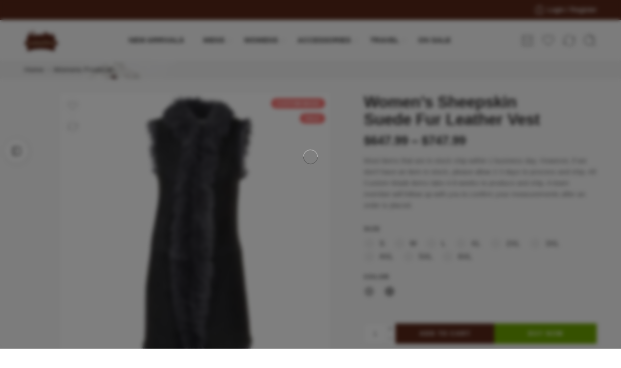

--- FILE ---
content_type: text/html; charset=UTF-8
request_url: https://leatherdrive.com/product/womens-sheepskin-suede-fur-leather-vest/
body_size: 127932
content:
<!DOCTYPE html><html lang="en-US" prefix="og: https://ogp.me/ns#"><head><script data-no-optimize="1">var litespeed_docref=sessionStorage.getItem("litespeed_docref");litespeed_docref&&(Object.defineProperty(document,"referrer",{get:function(){return litespeed_docref}}),sessionStorage.removeItem("litespeed_docref"));</script> <meta charset="UTF-8" /><meta http-equiv="X-UA-Compatible" content="IE=Edge" /><meta name="viewport" content="width=device-width, initial-scale=1.0, maximum-scale=1.0, user-scalable=0" /><link rel="profile" href="http://gmpg.org/xfn/11" /><link rel="pingback" href="https://leatherdrive.com/xmlrpc.php" /><link rel="shortcut icon" href="https://leatherdrive.com/wp-content/uploads/2023/09/favicon.png" /><title>Women&#039;s Sheepskin Suede Fur Leather Vest - LeatherDrive</title><link rel="canonical" href="https://leatherdrive.com/product/womens-sheepskin-suede-fur-leather-vest/" /><meta property="og:locale" content="en_US" /><meta property="og:type" content="article" /><meta property="og:title" content="Women&#039;s Sheepskin Suede Fur Leather Vest - LeatherDrive" /><meta property="og:description" content="Most items that are in stock ship within 1 business day. However, if we don&#039;t have an item in stock, please allow 2-3 days to process and ship. All Custom-Made items take 4-8 weeks to produce and ship. A team member will follow up with you to confirm your measurements after an order is placed." /><meta property="og:url" content="https://leatherdrive.com/product/womens-sheepskin-suede-fur-leather-vest/" /><meta property="og:site_name" content="LeatherDrive" /><meta property="article:publisher" content="https://www.facebook.com/leatherdrive/" /><meta property="article:modified_time" content="2023-11-01T12:52:29+00:00" /><meta property="og:image" content="https://leatherdrive.com/wp-content/uploads/2023/10/LC184DG_main.jpg" /><meta property="og:image:width" content="1000" /><meta property="og:image:height" content="1000" /><meta property="og:image:type" content="image/jpeg" /><meta name="twitter:card" content="summary_large_image" /><meta name="twitter:site" content="@leatherdrive" /> <script type="application/ld+json" class="yoast-schema-graph">{"@context":"https://schema.org","@graph":[{"@type":"WebPage","@id":"https://leatherdrive.com/product/womens-sheepskin-suede-fur-leather-vest/","url":"https://leatherdrive.com/product/womens-sheepskin-suede-fur-leather-vest/","name":"Women's Sheepskin Suede Fur Leather Vest - LeatherDrive","isPartOf":{"@id":"https://leatherdrive.com/#website"},"primaryImageOfPage":{"@id":"https://leatherdrive.com/product/womens-sheepskin-suede-fur-leather-vest/#primaryimage"},"image":{"@id":"https://leatherdrive.com/product/womens-sheepskin-suede-fur-leather-vest/#primaryimage"},"thumbnailUrl":"https://leatherdrive.com/wp-content/uploads/2023/10/LC184DG_main.jpg","datePublished":"2023-10-06T17:36:01+00:00","dateModified":"2023-11-01T12:52:29+00:00","breadcrumb":{"@id":"https://leatherdrive.com/product/womens-sheepskin-suede-fur-leather-vest/#breadcrumb"},"inLanguage":"en-US","potentialAction":[{"@type":"ReadAction","target":["https://leatherdrive.com/product/womens-sheepskin-suede-fur-leather-vest/"]}]},{"@type":"ImageObject","inLanguage":"en-US","@id":"https://leatherdrive.com/product/womens-sheepskin-suede-fur-leather-vest/#primaryimage","url":"https://leatherdrive.com/wp-content/uploads/2023/10/LC184DG_main.jpg","contentUrl":"https://leatherdrive.com/wp-content/uploads/2023/10/LC184DG_main.jpg","width":1000,"height":1000,"caption":"Women's Sheepskin Suede Fur Leather Vest"},{"@type":"BreadcrumbList","@id":"https://leatherdrive.com/product/womens-sheepskin-suede-fur-leather-vest/#breadcrumb","itemListElement":[{"@type":"ListItem","position":1,"name":"Home","item":"https://leatherdrive.com/"},{"@type":"ListItem","position":2,"name":"Shop","item":"https://leatherdrive.com/shop/"},{"@type":"ListItem","position":3,"name":"Women&#8217;s Sheepskin Suede Fur Leather Vest"}]},{"@type":"WebSite","@id":"https://leatherdrive.com/#website","url":"https://leatherdrive.com/","name":"Custom Leather Jackets Manufacturer for Men & Women in USA","description":"Shop Custom Leather Jackets Online","publisher":{"@id":"https://leatherdrive.com/#organization"},"alternateName":"USA Leading Custom Leather Jackets Manufacturer","potentialAction":[{"@type":"SearchAction","target":{"@type":"EntryPoint","urlTemplate":"https://leatherdrive.com/?s={search_term_string}"},"query-input":{"@type":"PropertyValueSpecification","valueRequired":true,"valueName":"search_term_string"}}],"inLanguage":"en-US"},{"@type":"Organization","@id":"https://leatherdrive.com/#organization","name":"LeatherDrive","alternateName":"LeatherDrive Custom Leather Jackets Manufacturer","url":"https://leatherdrive.com/","logo":{"@type":"ImageObject","inLanguage":"en-US","@id":"https://leatherdrive.com/#/schema/logo/image/","url":"https://leatherdrive.com/wp-content/uploads/2023/11/leatherdrive-logo.png","contentUrl":"https://leatherdrive.com/wp-content/uploads/2023/11/leatherdrive-logo.png","width":165,"height":165,"caption":"LeatherDrive"},"image":{"@id":"https://leatherdrive.com/#/schema/logo/image/"},"sameAs":["https://www.facebook.com/leatherdrive/","https://x.com/leatherdrive","https://www.pinterest.com/leatherdriveusa/","https://www.instagram.com/shopleatherdrive/","https://www.linkedin.com/company/international-leather-source","https://www.youtube.com/@LeatherDriveusa"]}]}</script> <title>Women&#039;s Sheepskin Suede Fur Leather Vest - LeatherDrive</title><meta name="description" content="Most items that are in stock ship within 1 business day. However, if we don&#039;t have an item in stock, please allow 2-3 days to process and ship. All Custom-Made items take 4-8 weeks to produce and ship. A team member will follow up with you to confirm your measurements after an order is placed."/><meta name="robots" content="index, follow, max-snippet:-1, max-video-preview:-1, max-image-preview:large"/><link rel="canonical" href="https://leatherdrive.com/product/womens-sheepskin-suede-fur-leather-vest/" /><meta property="og:locale" content="en_US" /><meta property="og:type" content="product" /><meta property="og:title" content="Women&#039;s Sheepskin Suede Fur Leather Vest - LeatherDrive" /><meta property="og:description" content="Most items that are in stock ship within 1 business day. However, if we don&#039;t have an item in stock, please allow 2-3 days to process and ship. All Custom-Made items take 4-8 weeks to produce and ship. A team member will follow up with you to confirm your measurements after an order is placed." /><meta property="og:url" content="https://leatherdrive.com/product/womens-sheepskin-suede-fur-leather-vest/" /><meta property="og:site_name" content="LeatherDrive" /><meta property="og:updated_time" content="2023-11-01T07:52:29-05:00" /><meta property="og:image" content="https://leatherdrive.com/wp-content/uploads/2023/10/LC184DG_main.jpg" /><meta property="og:image:secure_url" content="https://leatherdrive.com/wp-content/uploads/2023/10/LC184DG_main.jpg" /><meta property="og:image:width" content="1000" /><meta property="og:image:height" content="1000" /><meta property="og:image:alt" content="Women&#039;s Sheepskin Suede Fur Leather Vest" /><meta property="og:image:type" content="image/jpeg" /><meta property="product:availability" content="instock" /><meta name="twitter:card" content="summary_large_image" /><meta name="twitter:title" content="Women&#039;s Sheepskin Suede Fur Leather Vest - LeatherDrive" /><meta name="twitter:description" content="Most items that are in stock ship within 1 business day. However, if we don&#039;t have an item in stock, please allow 2-3 days to process and ship. All Custom-Made items take 4-8 weeks to produce and ship. A team member will follow up with you to confirm your measurements after an order is placed." /><meta name="twitter:image" content="https://leatherdrive.com/wp-content/uploads/2023/10/LC184DG_main.jpg" /><meta name="twitter:label1" content="Price" /><meta name="twitter:data1" content="&#036;647.99 - &#036;747.99" /><meta name="twitter:label2" content="Availability" /><meta name="twitter:data2" content="In stock" /> <script type="application/ld+json" class="rank-math-schema">{"@context":"https://schema.org","@graph":[{"@type":"Organization","@id":"https://leatherdrive.com/#organization","name":"LeatherDrive","url":"https://leatherdrive.com"},{"@type":"WebSite","@id":"https://leatherdrive.com/#website","url":"https://leatherdrive.com","name":"LeatherDrive","publisher":{"@id":"https://leatherdrive.com/#organization"},"inLanguage":"en-US"},{"@type":"ImageObject","@id":"https://leatherdrive.com/wp-content/uploads/2023/10/LC184DG_main.jpg","url":"https://leatherdrive.com/wp-content/uploads/2023/10/LC184DG_main.jpg","width":"1000","height":"1000","caption":"Women's Sheepskin Suede Fur Leather Vest","inLanguage":"en-US"},{"@type":"ItemPage","@id":"https://leatherdrive.com/product/womens-sheepskin-suede-fur-leather-vest/#webpage","url":"https://leatherdrive.com/product/womens-sheepskin-suede-fur-leather-vest/","name":"Women&#039;s Sheepskin Suede Fur Leather Vest - LeatherDrive","datePublished":"2023-10-06T12:36:01-05:00","dateModified":"2023-11-01T07:52:29-05:00","isPartOf":{"@id":"https://leatherdrive.com/#website"},"primaryImageOfPage":{"@id":"https://leatherdrive.com/wp-content/uploads/2023/10/LC184DG_main.jpg"},"inLanguage":"en-US"},{"@type":"Product","name":"Women's Sheepskin Suede Fur Leather Vest - LeatherDrive","description":"Most items that are in stock ship within 1 business day. However, if we don't have an item in stock, please allow 2-3 days to process and ship. All Custom-Made items take 4-8 weeks to produce and ship. A team member will follow up with you to confirm your measurements after an order is placed.","sku":"LC184","category":"Womens Products","mainEntityOfPage":{"@id":"https://leatherdrive.com/product/womens-sheepskin-suede-fur-leather-vest/#webpage"},"image":[{"@type":"ImageObject","url":"https://leatherdrive.com/wp-content/uploads/2023/10/LC184DG_main.jpg","height":"1000","width":"1000"},{"@type":"ImageObject","url":"https://leatherdrive.com/wp-content/uploads/2023/10/LC184G_main.jpg","height":"1000","width":"1000"},{"@type":"ImageObject","url":"https://leatherdrive.com/wp-content/uploads/2023/10/LC184G_back.jpg","height":"1000","width":"1000"},{"@type":"ImageObject","url":"https://leatherdrive.com/wp-content/uploads/2023/10/LC184G_2.jpg","height":"1000","width":"1000"},{"@type":"ImageObject","url":"https://leatherdrive.com/wp-content/uploads/2023/10/LC184G_side.jpg","height":"1000","width":"1000"},{"@type":"ImageObject","url":"https://leatherdrive.com/wp-content/uploads/2023/10/LC184DG_2.jpg","height":"1000","width":"1000"},{"@type":"ImageObject","url":"https://leatherdrive.com/wp-content/uploads/2023/10/LC184DG_back.jpg","height":"1000","width":"1000"},{"@type":"ImageObject","url":"https://leatherdrive.com/wp-content/uploads/2023/10/LC184DG_side.jpg","height":"1000","width":"1000"}],"offers":{"@type":"AggregateOffer","lowPrice":"647.99","highPrice":"747.99","offerCount":"18","priceCurrency":"USD","availability":"http://schema.org/InStock","seller":{"@type":"Organization","@id":"https://leatherdrive.com/","name":"LeatherDrive","url":"https://leatherdrive.com","logo":""},"url":"https://leatherdrive.com/product/womens-sheepskin-suede-fur-leather-vest/"},"color":"Dark Grey, Grey","@id":"https://leatherdrive.com/product/womens-sheepskin-suede-fur-leather-vest/#richSnippet"}]}</script> <link rel='dns-prefetch' href='//js.stripe.com' /><link rel='dns-prefetch' href='//fonts.googleapis.com' /><link rel='dns-prefetch' href='//fonts.gstatic.com' /><link rel='dns-prefetch' href='//www.google.com' /><link rel='dns-prefetch' href='//www.googletagmanager.com' /><link rel='dns-prefetch' href='//www.gstatic.com' /><link rel="alternate" type="application/rss+xml" title="LeatherDrive &raquo; Feed" href="https://leatherdrive.com/feed/" /><link rel="alternate" type="application/rss+xml" title="LeatherDrive &raquo; Comments Feed" href="https://leatherdrive.com/comments/feed/" /><link rel="preload" href="//leatherdrive.com/wp-content/themes/leather-theme/assets/minify-font-icons/font-nasa-icons/nasa-font.woff" as="font" type="font/woff" crossorigin /><link rel="preload" href="//leatherdrive.com/wp-content/themes/leather-theme/assets/minify-font-icons/font-pe-icon-7-stroke/Pe-icon-7-stroke.woff" as="font" type="font/woff" crossorigin /><link rel="preload" href="//leatherdrive.com/wp-content/themes/leather-theme/assets/minify-font-icons/font-awesome-4.7.0/fontawesome-webfont.woff2" as="font" type="font/woff2" crossorigin /><link rel="preload" href="//leatherdrive.com/wp-content/themes/leather-theme/assets/minify-font-icons/font-awesome-4.7.0/fontawesome-webfont.woff" as="font" type="font/woff" crossorigin /><link rel="alternate" type="application/rss+xml" title="LeatherDrive &raquo; Women&#8217;s Sheepskin Suede Fur Leather Vest Comments Feed" href="https://leatherdrive.com/product/womens-sheepskin-suede-fur-leather-vest/feed/" /><link data-optimized="2" rel="stylesheet" href="https://leatherdrive.com/wp-content/litespeed/css/15be2855269d779dea5ac951149e6a0d.css?ver=9c20f" /><link rel="preload" as="image" href="//leatherdrive.com/wp-content/uploads/2023/09/logo.png.webp"><link rel="preload" as="image" href="https://leatherdrive.com/wp-content/uploads/2023/10/LC184DG_main-150x150.jpg"><link rel="preload" as="image" href="https://leatherdrive.com/wp-content/uploads/2023/10/LC184G_main-150x150.jpg"><link rel="preload" as="image" href="https://leatherdrive.com/wp-content/uploads/2023/10/LC184G_back-150x150.jpg"><link rel="preload" as="image" href="https://leatherdrive.com/wp-content/uploads/2023/10/LC184G_2-150x150.jpg"><link rel="preload" as="image" href="https://leatherdrive.com/wp-content/uploads/2023/10/LC184G_side-150x150.jpg"><link rel="preload" as="image" href="https://leatherdrive.com/wp-content/uploads/2023/10/LC184DG_2-150x150.jpg"><link rel="preload" as="image" href="https://leatherdrive.com/wp-content/uploads/2023/10/LC184DG_main-595x595.jpg"><link rel="preload" as="image" href="https://leatherdrive.com/wp-content/uploads/2023/10/LC167Db_main-150x150.jpg"><link rel="preload" as="image" href="https://leatherdrive.com/wp-content/uploads/2023/09/logo.png.webp"><link rel="preload" as="image" href="//leatherdrive.com/wp-content/uploads/2023/09/logo.png.webp"><link rel="preload" as="image" href="//leatherdrive.com/wp-content/uploads/2023/09/logo.png.webp"><link rel="preload" as="image" href="//leatherdrive.com/wp-content/uploads/2023/09/logo.png.webp"> <script type="text/template" id="tmpl-variation-template"><div class="woocommerce-variation-description">{{{ data.variation.variation_description }}}</div>
	<div class="woocommerce-variation-price">{{{ data.variation.price_html }}}</div>
	<div class="woocommerce-variation-availability">{{{ data.variation.availability_html }}}</div></script> <script type="text/template" id="tmpl-unavailable-variation-template"><p role="alert">Sorry, this product is unavailable. Please choose a different combination.</p></script> <script type="litespeed/javascript" data-src="https://js.stripe.com/v3/" id="stripe-js"></script> <script type="litespeed/javascript" data-src="https://leatherdrive.com/wp-includes/js/jquery/jquery.min.js" id="jquery-core-js"></script> <script></script><link rel="https://api.w.org/" href="https://leatherdrive.com/wp-json/" /><link rel="alternate" title="JSON" type="application/json" href="https://leatherdrive.com/wp-json/wp/v2/product/9215" /><link rel="EditURI" type="application/rsd+xml" title="RSD" href="https://leatherdrive.com/xmlrpc.php?rsd" /><meta name="generator" content="WordPress 6.8.3" /><link rel='shortlink' href='https://leatherdrive.com/?p=9215' /><link rel="alternate" title="oEmbed (JSON)" type="application/json+oembed" href="https://leatherdrive.com/wp-json/oembed/1.0/embed?url=https%3A%2F%2Fleatherdrive.com%2Fproduct%2Fwomens-sheepskin-suede-fur-leather-vest%2F" /><link rel="alternate" title="oEmbed (XML)" type="text/xml+oembed" href="https://leatherdrive.com/wp-json/oembed/1.0/embed?url=https%3A%2F%2Fleatherdrive.com%2Fproduct%2Fwomens-sheepskin-suede-fur-leather-vest%2F&#038;format=xml" /><meta name="google-site-verification" content="K8dtw615OmE1UkN9svwC-48L_yAhAK3whCqLLYudP1s" /> <script type="litespeed/javascript" data-src="https://www.googletagmanager.com/gtag/js?id=G-BD2CNPC5R6"></script> <script type="litespeed/javascript">window.dataLayer=window.dataLayer||[];function gtag(){dataLayer.push(arguments)}
gtag('js',new Date());gtag('config','G-BD2CNPC5R6')</script> <noscript><style>.woocommerce-product-gallery{ opacity: 1 !important; }</style></noscript><meta name="generator" content="Powered by WPBakery Page Builder - drag and drop page builder for WordPress."/><meta name="generator" content="Powered by Slider Revolution 6.7.25 - responsive, Mobile-Friendly Slider Plugin for WordPress with comfortable drag and drop interface." /><noscript><style>.wpb_animate_when_almost_visible { opacity: 1; }</style></noscript></head><body class="wp-singular product-template-default single single-product postid-9215 wp-theme-leather-theme wp-child-theme-leather-theme-child theme-leather-theme nasa-core-actived nasa-woo-actived woocommerce woocommerce-page woocommerce-no-js antialiased group-blog product-zoom nasa-spl-modern-3 nasa-quickview-on nasa-enable-wow nasa-image-round wpb-js-composer js-comp-ver-8.1 vc_responsive"><div id="nasa-before-load"><div class="nasa-loader"></div></div><div id="wrapper"><header id="header-content" class="site-header"><div class="header-wrapper header-type-1 nasa-header-sticky"><div class="nasa-topbar-wrap hide-for-mobile"><div id="top-bar" class="top-bar"><div class="row"><div class="large-12 columns"><div class="left-text left rtl-right"></div><div class="right-text nasa-hide-for-mobile right rtl-left"><div class="topbar-menu-container"><ul class="nasa-menus-account"><li class="menu-item"><a class="nasa-login-register-ajax inline-block" data-enable="1" href="https://leatherdrive.com/my-account/" title="Login / Register"><svg width="24" height="24" viewBox="0 0 32 32" fill="currentColor"><path d="M16 3.205c-7.067 0-12.795 5.728-12.795 12.795s5.728 12.795 12.795 12.795 12.795-5.728 12.795-12.795c0-7.067-5.728-12.795-12.795-12.795zM16 4.271c6.467 0 11.729 5.261 11.729 11.729 0 2.845-1.019 5.457-2.711 7.49-1.169-0.488-3.93-1.446-5.638-1.951-0.146-0.046-0.169-0.053-0.169-0.66 0-0.501 0.206-1.005 0.407-1.432 0.218-0.464 0.476-1.244 0.569-1.944 0.259-0.301 0.612-0.895 0.839-2.026 0.199-0.997 0.106-1.36-0.026-1.7-0.014-0.036-0.028-0.071-0.039-0.107-0.050-0.234 0.019-1.448 0.189-2.391 0.118-0.647-0.030-2.022-0.921-3.159-0.562-0.719-1.638-1.601-3.603-1.724l-1.078 0.001c-1.932 0.122-3.008 1.004-3.57 1.723-0.89 1.137-1.038 2.513-0.92 3.159 0.172 0.943 0.239 2.157 0.191 2.387-0.010 0.040-0.025 0.075-0.040 0.111-0.131 0.341-0.225 0.703-0.025 1.7 0.226 1.131 0.579 1.725 0.839 2.026 0.092 0.7 0.35 1.48 0.569 1.944 0.159 0.339 0.234 0.801 0.234 1.454 0 0.607-0.023 0.614-0.159 0.657-1.767 0.522-4.579 1.538-5.628 1.997-1.725-2.042-2.768-4.679-2.768-7.555 0-6.467 5.261-11.729 11.729-11.729zM7.811 24.386c1.201-0.49 3.594-1.344 5.167-1.808 0.914-0.288 0.914-1.058 0.914-1.677 0-0.513-0.035-1.269-0.335-1.908-0.206-0.438-0.442-1.189-0.494-1.776-0.011-0.137-0.076-0.265-0.18-0.355-0.151-0.132-0.458-0.616-0.654-1.593-0.155-0.773-0.089-0.942-0.026-1.106 0.027-0.070 0.053-0.139 0.074-0.216 0.128-0.468-0.015-2.005-0.17-2.858-0.068-0.371 0.018-1.424 0.711-2.311 0.622-0.795 1.563-1.238 2.764-1.315l1.011-0.001c1.233 0.078 2.174 0.521 2.797 1.316 0.694 0.887 0.778 1.94 0.71 2.312-0.154 0.852-0.298 2.39-0.17 2.857 0.022 0.078 0.047 0.147 0.074 0.217 0.064 0.163 0.129 0.333-0.025 1.106-0.196 0.977-0.504 1.461-0.655 1.593-0.103 0.091-0.168 0.218-0.18 0.355-0.051 0.588-0.286 1.338-0.492 1.776-0.236 0.502-0.508 1.171-0.508 1.886 0 0.619 0 1.389 0.924 1.68 1.505 0.445 3.91 1.271 5.18 1.77-2.121 2.1-5.035 3.4-8.248 3.4-3.183 0-6.073-1.277-8.188-3.342z"/></svg>&nbsp;<span class="nasa-login-title">Login / Register</span></a></li></ul></div></div></div></div></div><div class="nasa-hide-for-mobile">
<a class="nasa-icon-toggle" href="javascript:void(0);" rel="nofollow">
<svg class="nasa-topbar-up" width="26" height="26" viewBox="0 0 32 32">
<path d="M16.767 12.809l-0.754-0.754-6.035 6.035 0.754 0.754 5.281-5.281 5.256 5.256 0.754-0.754-3.013-3.013z" fill="currentColor" />
</svg><svg class="nasa-topbar-down" width="26" height="26" viewBox="0 0 32 32">
<path d="M15.233 19.175l0.754 0.754 6.035-6.035-0.754-0.754-5.281 5.281-5.256-5.256-0.754 0.754 3.013 3.013z" fill="currentColor" />
</svg>
</a></div></div><div class="sticky-wrapper"><div id="masthead" class="site-header"><div class="row"><div class="large-12 columns header-container"><div class="nasa-hide-for-mobile nasa-wrap-event-search"><div class="nasa-relative nasa-header-flex nasa-elements-wrap nasa-wrap-width-main-menu jbw"><div class="order-1 logo-wrapper">
<a class="logo nasa-logo-retina" href="https://leatherdrive.com/" title="LeatherDrive - Shop Custom Leather Jackets Online" rel="Home"><img src="//leatherdrive.com/wp-content/uploads/2023/09/logo.png.webp" alt="LeatherDrive" class="header_logo" srcset="//leatherdrive.com/wp-content/uploads/2023/09/logo.png.webp 1x, //leatherdrive.com/wp-content/uploads/2023/09/logo.png.webp 2x" fetchpriority="high" decoding="sync"fetchpriority="high" decoding="sync"fetchpriority="high" decoding="sync"fetchpriority="high" decoding="sync"/></a></div><div class="order-3 icons-wrapper"><div class="nasa-header-icons-wrap"><ul class="header-icons"><li class="first nasa-icon-mini-cart"><a href="https://leatherdrive.com/shopping-cart/" class="cart-link mini-cart cart-inner nasa-flex jc" title="Cart" rel="nofollow"><span class="icon-wrap"><svg class="nasa-icon cart-icon nasa-icon-1" width="28" height="28" viewBox="0 0 32 32" fill="currentColor"><path d="M3.205 3.205v25.59h25.59v-25.59h-25.59zM27.729 27.729h-23.457v-23.457h23.457v23.457z" /><path d="M9.068 13.334c0 3.828 3.104 6.931 6.931 6.931s6.93-3.102 6.93-6.931v-3.732h1.067v-1.066h-3.199v1.066h1.065v3.732c0 3.234-2.631 5.864-5.864 5.864-3.234 0-5.865-2.631-5.865-5.864v-3.732h1.067v-1.066h-3.199v1.066h1.065v3.732z"/></svg><span class="nasa-cart-count nasa-mini-number cart-number hidden-tag nasa-product-empty">0</span></span><span class="icon-text hidden-tag">Cart</span></a></li><li class="nasa-icon-wishlist"><a class="wishlist-link nasa-wishlist-link nasa-flex" href="javascript:void(0);" title="Wishlist" rel="nofollow"><span class="icon-wrap"><svg class="nasa-icon wishlist-icon" width="28" height="28" viewBox="0 0 32 32"><path d="M21.886 5.115c3.521 0 6.376 2.855 6.376 6.376 0 1.809-0.754 3.439-1.964 4.6l-10.297 10.349-10.484-10.536c-1.1-1.146-1.778-2.699-1.778-4.413 0-3.522 2.855-6.376 6.376-6.376 2.652 0 4.925 1.62 5.886 3.924 0.961-2.304 3.234-3.924 5.886-3.924zM21.886 4.049c-2.345 0-4.499 1.089-5.886 2.884-1.386-1.795-3.54-2.884-5.886-2.884-4.104 0-7.442 3.339-7.442 7.442 0 1.928 0.737 3.758 2.075 5.152l11.253 11.309 11.053-11.108c1.46-1.402 2.275-3.308 2.275-5.352 0-4.104-3.339-7.442-7.442-7.442v0z" fill="currentColor" /></svg><span class="nasa-wishlist-count nasa-mini-number wishlist-number nasa-product-empty">0</span></span><span class="icon-text hidden-tag">Wishlist</span></a></li><li class="nasa-icon-compare"><a href="https://leatherdrive.com/" title="Compare" class="nasa-show-compare nasa-flex"><span class="icon-wrap"><svg class="nasa-flip-vertical nasa-icon compare-icon" viewBox="0 30 512 512" width="28" height="28" fill="currentColor"><path d="M276 467c0 8 6 21-2 23l-26 0c-128-7-230-143-174-284 5-13 13-23 16-36-18 0-41 23-54 5 5-15 25-18 41-23 15-5 36-7 48-15-2 10 23 95 6 100-21 5-13-39-18-57-8-5-8 8-11 13-71 126 29 297 174 274z m44 13c-8 0-10 5-20 3 0-6-3-13-3-18 5-3 13-3 18-5 2 7 5 15 5 20z m38-18c-5 3-10 8-18 10-2-7-5-12-7-18 5-2 10-7 18-7 2 5 7 7 7 15z m34-31c0-33-18-71-5-99 23 2 12 38 17 58 90-117-7-314-163-289 0-8-3-10-3-20 131-5 233 84 220 225-2 36-20 66-30 92 12 0 51-26 53-2 3 17-82 28-89 35z m-233-325c5-2 13-5 18-10 0 8 5 10 7 18-5 2-10 8-18 8 0-8-7-8-7-16z m38-18c8 0 10-5 21-5 0 5 2 13 2 18-5 3-13 3-18 5 0-5-5-10-5-18z"/></svg><span class="nasa-compare-count nasa-mini-number compare-number nasa-product-empty">0</span></span><span class="icon-text hidden-tag">Compare</span></a></li><li class="nasa-icon-search nasa-hide-for-mobile"><a class="search-icon desk-search nasa-flex" href="javascript:void(0);" data-open="0" title="Search" rel="nofollow"><svg class="nasa-icon nasa-search" fill="currentColor" viewBox="0 0 80 80" width="22" height="22"><path d="M74.3,72.2L58.7,56.5C69.9,44,69,24.8,56.5,13.5s-31.7-10.3-43,2.2s-10.3,31.7,2.2,43c11.6,10.5,29.3,10.5,40.9,0 l15.7,15.7L74.3,72.2z M36.1,63.5c-15.1,0-27.4-12.3-27.4-27.4C8.7,20.9,21,8.7,36.1,8.7c15.1,0,27.4,12.3,27.4,27.4 C63.5,51.2,51.2,63.5,36.1,63.5z"/><path d="M36.1,12.8v3c11.2,0,20.3,9.1,20.3,20.3h3C59.4,23.2,49,12.8,36.1,12.8z"/></svg></a></li></ul></div></div><div class="wide-nav fgr-2 order-2 fjct nasa-bg-wrap nasa-nav-style-1"><div class="nasa-menus-wrapper nasa-menus-wrapper-reponsive nasa-loading" data-padding_x="35"><div class="nav-wrapper main-menu-warpper"><ul id="site-navigation" class="header-nav nasa-to-menu-mobile nasa-main-menu"><li class="menu-item menu-item-type-taxonomy menu-item-object-product_cat default-menu root-item nasa_even"><a title="New Arrivals" href="https://leatherdrive.com/product-category/new-arrivals/" class="nasa-title-menu"><svg class="nasa-open-child" width="20" height="20" viewBox="0 0 32 32" fill="currentColor"><path d="M15.233 19.175l0.754 0.754 6.035-6.035-0.754-0.754-5.281 5.281-5.256-5.256-0.754 0.754 3.013 3.013z" /></svg>New Arrivals</a></li><li class="menu-item menu-item-type-taxonomy menu-item-object-product_cat menu-item-has-children menu-parent-item nasa-megamenu root-item cols-5 fullwidth nasa_odd"><a title="Mens" href="https://leatherdrive.com/product-category/mens-products/" class="nasa-title-menu"><svg class="nasa-open-child" width="20" height="20" viewBox="0 0 32 32" fill="currentColor"><path d="M15.233 19.175l0.754 0.754 6.035-6.035-0.754-0.754-5.281 5.281-5.256-5.256-0.754 0.754 3.013 3.013z" /></svg>Mens<svg class="nasa-has-items-child" width="25" height="25" viewBox="0 0 32 32" fill="currentColor"><path d="M19.159 16.767l0.754-0.754-6.035-6.035-0.754 0.754 5.281 5.281-5.256 5.256 0.754 0.754 3.013-3.013z" /></svg></a><div class="nav-dropdown"><ul class="sub-menu large-block-grid-5 medium-block-grid-5 small-block-grid-5"><li class="menu-item menu-item-type-taxonomy menu-item-object-product_cat megatop"><a title="Men Jackets" href="https://leatherdrive.com/product-category/men-jackets/" class="nasa-title-menu">Men Jackets</a></li><li class="menu-item menu-item-type-taxonomy menu-item-object-product_cat megatop"><a title="Men&#8217;s Bomber Jackets" href="https://leatherdrive.com/product-category/mens-bomber-jackets/" class="nasa-title-menu">Men&#8217;s Bomber Jackets</a></li><li class="menu-item menu-item-type-taxonomy menu-item-object-product_cat megatop"><a title="Men&#8217;s Jackets Motorcycle" href="https://leatherdrive.com/product-category/mens-jackets-motorcycle/" class="nasa-title-menu">Men&#8217;s Jackets Motorcycle</a></li><li class="menu-item menu-item-type-taxonomy menu-item-object-product_cat megatop"><a title="Men&#8217;s Long Coat" href="https://leatherdrive.com/product-category/mens-long-coat/" class="nasa-title-menu">Men&#8217;s Long Coat</a></li><li class="menu-item menu-item-type-taxonomy menu-item-object-product_cat megatop"><a title="Men&#8217;s Trench Coat" href="https://leatherdrive.com/product-category/mens-trench-coat/" class="nasa-title-menu">Men&#8217;s Trench Coat</a></li><li class="menu-item menu-item-type-taxonomy menu-item-object-product_cat megatop"><a title="Men&#8217;s Hooded" href="https://leatherdrive.com/product-category/mens-hooded/" class="nasa-title-menu">Men&#8217;s Hooded</a></li><li class="menu-item menu-item-type-taxonomy menu-item-object-product_cat megatop"><a title="Men&#8217;s Coat Blazer" href="https://leatherdrive.com/product-category/mens-coat-blazer/" class="nasa-title-menu">Men&#8217;s Coat Blazer</a></li><li class="menu-item menu-item-type-taxonomy menu-item-object-product_cat megatop"><a title="Men&#8217;s Aviator" href="https://leatherdrive.com/product-category/mens-aviator/" class="nasa-title-menu">Men&#8217;s Aviator</a></li><li class="menu-item menu-item-type-taxonomy menu-item-object-product_cat megatop"><a title="Men&#8217;s Blazer" href="https://leatherdrive.com/product-category/mens-blazer/" class="nasa-title-menu">Men&#8217;s Blazer</a></li><li class="menu-item menu-item-type-taxonomy menu-item-object-product_cat megatop"><a title="Men&#8217;s Car Coat" href="https://leatherdrive.com/product-category/mens-car-coat/" class="nasa-title-menu">Men&#8217;s Car Coat</a></li><li class="menu-item menu-item-type-taxonomy menu-item-object-product_cat megatop"><a title="Mens Jacket Biker" href="https://leatherdrive.com/product-category/mens-jacket-biker/" class="nasa-title-menu">Mens Jacket Biker</a></li><li class="menu-item menu-item-type-taxonomy menu-item-object-product_cat megatop"><a title="Men&#8217;s Clothing Pants" href="https://leatherdrive.com/product-category/mens-clothing-pants/" class="nasa-title-menu">Men&#8217;s Clothing Pants</a></li><li class="menu-item menu-item-type-taxonomy menu-item-object-product_cat megatop"><a title="Men&#8217;s Coat&#8217;s" href="https://leatherdrive.com/product-category/mens-coats/" class="nasa-title-menu">Men&#8217;s Coat&#8217;s</a></li><li class="menu-item menu-item-type-taxonomy menu-item-object-product_cat megatop"><a title="Men&#8217;s Flight" href="https://leatherdrive.com/product-category/mens-flight/" class="nasa-title-menu">Men&#8217;s Flight</a></li><li class="menu-item menu-item-type-taxonomy menu-item-object-product_cat megatop"><a title="Men&#8217;s Hats" href="https://leatherdrive.com/product-category/mens-hats/" class="nasa-title-menu">Men&#8217;s Hats</a></li><li class="menu-item menu-item-type-taxonomy menu-item-object-product_cat megatop"><a title="Men&#8217;s Leather Pants" href="https://leatherdrive.com/product-category/mens-leather-pants/" class="nasa-title-menu">Men&#8217;s Leather Pants</a></li><li class="menu-item menu-item-type-taxonomy menu-item-object-product_cat megatop"><a title="Men&#8217;s Military Coat" href="https://leatherdrive.com/product-category/mens-military-coat/" class="nasa-title-menu">Men&#8217;s Military Coat</a></li><li class="menu-item menu-item-type-taxonomy menu-item-object-product_cat megatop"><a title="Men&#8217;s Parka" href="https://leatherdrive.com/product-category/mens-parka-jacket/" class="nasa-title-menu">Men&#8217;s Parka</a></li><li class="menu-item menu-item-type-taxonomy menu-item-object-product_cat megatop"><a title="Men&#8217;s Pea Coat" href="https://leatherdrive.com/product-category/mens-pea-coat/" class="nasa-title-menu">Men&#8217;s Pea Coat</a></li><li class="menu-item menu-item-type-taxonomy menu-item-object-product_cat megatop"><a title="Men&#8217;s Shirts" href="https://leatherdrive.com/product-category/mens-shirts/" class="nasa-title-menu">Men&#8217;s Shirts</a></li><li class="menu-item menu-item-type-taxonomy menu-item-object-product_cat megatop"><a title="Men&#8217;s Straight" href="https://leatherdrive.com/product-category/mens-straight/" class="nasa-title-menu">Men&#8217;s Straight</a></li><li class="menu-item menu-item-type-taxonomy menu-item-object-product_cat megatop"><a title="Men&#8217;s Tie Case" href="https://leatherdrive.com/product-category/mens-tie-case/" class="nasa-title-menu">Men&#8217;s Tie Case</a></li><li class="menu-item menu-item-type-taxonomy menu-item-object-product_cat megatop"><a title="Men&#8217;s Vest’s" href="https://leatherdrive.com/product-category/mens-vests/" class="nasa-title-menu">Men&#8217;s Vest’s</a></li><li class="menu-item menu-item-type-taxonomy menu-item-object-product_cat megatop"><a title="Men&#8217;s Wallets" href="https://leatherdrive.com/product-category/mens-wallets/" class="nasa-title-menu">Men&#8217;s Wallets</a></li><li class="menu-item menu-item-type-taxonomy menu-item-object-product_cat megatop"><a title="Men&#8217;s Gloves" href="https://leatherdrive.com/product-category/mens-gloves/" class="nasa-title-menu">Men&#8217;s Gloves</a></li></ul></div></li><li class="menu-item menu-item-type-taxonomy menu-item-object-product_cat current-product-ancestor current-menu-parent current-product-parent menu-item-has-children menu-parent-item nasa-megamenu root-item cols-5 fullwidth nasa_even"><a title="Womens" href="https://leatherdrive.com/product-category/womens/" class="nasa-title-menu"><svg class="nasa-open-child" width="20" height="20" viewBox="0 0 32 32" fill="currentColor"><path d="M15.233 19.175l0.754 0.754 6.035-6.035-0.754-0.754-5.281 5.281-5.256-5.256-0.754 0.754 3.013 3.013z" /></svg>Womens<svg class="nasa-has-items-child" width="25" height="25" viewBox="0 0 32 32" fill="currentColor"><path d="M19.159 16.767l0.754-0.754-6.035-6.035-0.754 0.754 5.281 5.281-5.256 5.256 0.754 0.754 3.013-3.013z" /></svg></a><div class="nav-dropdown"><ul class="sub-menu large-block-grid-5 medium-block-grid-5 small-block-grid-5"><li class="menu-item menu-item-type-taxonomy menu-item-object-product_cat megatop"><a title="Women&#8217;s Jackets" href="https://leatherdrive.com/product-category/women-jackets/" class="nasa-title-menu">Women&#8217;s Jackets</a></li><li class="menu-item menu-item-type-taxonomy menu-item-object-product_cat megatop"><a title="Women&#8217;s Biker" href="https://leatherdrive.com/product-category/womens-biker/" class="nasa-title-menu">Women&#8217;s Biker</a></li><li class="menu-item menu-item-type-taxonomy menu-item-object-product_cat megatop"><a title="Women&#8217;s Motorcycle" href="https://leatherdrive.com/product-category/womens-motorcycle-jacket/" class="nasa-title-menu">Women&#8217;s Motorcycle</a></li><li class="menu-item menu-item-type-taxonomy menu-item-object-product_cat megatop"><a title="Women&#8217;s Blazer" href="https://leatherdrive.com/product-category/womens-blazer/" class="nasa-title-menu">Women&#8217;s Blazer</a></li><li class="menu-item menu-item-type-taxonomy menu-item-object-product_cat megatop"><a title="Women Long Coat" href="https://leatherdrive.com/product-category/women-long-coat/" class="nasa-title-menu">Women Long Coat</a></li><li class="menu-item menu-item-type-taxonomy menu-item-object-product_cat megatop"><a title="Women&#8217;s Coats" href="https://leatherdrive.com/product-category/womens-coats/" class="nasa-title-menu">Women&#8217;s Coats</a></li><li class="menu-item menu-item-type-taxonomy menu-item-object-product_cat megatop"><a title="Womens Trench Coat" href="https://leatherdrive.com/product-category/womens-trench-coat/" class="nasa-title-menu">Womens Trench Coat</a></li><li class="menu-item menu-item-type-taxonomy menu-item-object-product_cat megatop"><a title="Women&#8217;s Parka" href="https://leatherdrive.com/product-category/womens-parka/" class="nasa-title-menu">Women&#8217;s Parka</a></li><li class="menu-item menu-item-type-taxonomy menu-item-object-product_cat megatop"><a title="Womens Leather Suits" href="https://leatherdrive.com/product-category/womens-leather-suits/" class="nasa-title-menu">Womens Leather Suits</a></li><li class="menu-item menu-item-type-taxonomy menu-item-object-product_cat megatop"><a title="Women&#8217;s Shirts" href="https://leatherdrive.com/product-category/womens-shirts/" class="nasa-title-menu">Women&#8217;s Shirts</a></li><li class="menu-item menu-item-type-taxonomy menu-item-object-product_cat megatop"><a title="Women&#8217;s Straight" href="https://leatherdrive.com/product-category/womens-straight/" class="nasa-title-menu">Women&#8217;s Straight</a></li><li class="menu-item menu-item-type-taxonomy menu-item-object-product_cat megatop"><a title="Womens Aviator" href="https://leatherdrive.com/product-category/womens-aviator/" class="nasa-title-menu">Womens Aviator</a></li><li class="menu-item menu-item-type-taxonomy menu-item-object-product_cat megatop"><a title="Womens Swing Coat" href="https://leatherdrive.com/product-category/womens-swing-coat/" class="nasa-title-menu">Womens Swing Coat</a></li><li class="menu-item menu-item-type-taxonomy menu-item-object-product_cat megatop"><a title="Womens Short" href="https://leatherdrive.com/product-category/womens-short/" class="nasa-title-menu">Womens Short</a></li><li class="menu-item menu-item-type-taxonomy menu-item-object-product_cat megatop"><a title="Womens Hats" href="https://leatherdrive.com/product-category/womens-hats/" class="nasa-title-menu">Womens Hats</a></li><li class="menu-item menu-item-type-taxonomy menu-item-object-product_cat megatop"><a title="Womens Leather Pants" href="https://leatherdrive.com/product-category/womens-leather-pants/" class="nasa-title-menu">Womens Leather Pants</a></li><li class="menu-item menu-item-type-taxonomy menu-item-object-product_cat megatop"><a title="Women Shawl" href="https://leatherdrive.com/product-category/women-shawl/" class="nasa-title-menu">Women Shawl</a></li><li class="menu-item menu-item-type-taxonomy menu-item-object-product_cat megatop"><a title="Womens Lipstick Case" href="https://leatherdrive.com/product-category/womens-lipstick-case/" class="nasa-title-menu">Womens Lipstick Case</a></li><li class="menu-item menu-item-type-taxonomy menu-item-object-product_cat megatop"><a title="Womens Passport Holder" href="https://leatherdrive.com/product-category/womens-passport-holder/" class="nasa-title-menu">Womens Passport Holder</a></li><li class="menu-item menu-item-type-taxonomy menu-item-object-product_cat megatop"><a title="Womens Gloves" href="https://leatherdrive.com/product-category/womens-gloves/" class="nasa-title-menu">Womens Gloves</a></li><li class="menu-item menu-item-type-taxonomy menu-item-object-product_cat megatop"><a title="Womens Duffle" href="https://leatherdrive.com/product-category/womens-duffle/" class="nasa-title-menu">Womens Duffle</a></li><li class="menu-item menu-item-type-taxonomy menu-item-object-product_cat current-product-ancestor current-menu-parent current-product-parent megatop"><a title="Womens Vest’s" href="https://leatherdrive.com/product-category/womens-vests/" class="nasa-title-menu">Womens Vest’s</a></li></ul></div></li><li class="menu-item menu-item-type-taxonomy menu-item-object-product_cat menu-item-has-children menu-parent-item default-menu root-item nasa_odd"><a title="Accessories" href="https://leatherdrive.com/product-category/accessories/" class="nasa-title-menu"><svg class="nasa-open-child" width="20" height="20" viewBox="0 0 32 32" fill="currentColor"><path d="M15.233 19.175l0.754 0.754 6.035-6.035-0.754-0.754-5.281 5.281-5.256-5.256-0.754 0.754 3.013 3.013z" /></svg>Accessories<svg class="nasa-has-items-child" width="25" height="25" viewBox="0 0 32 32" fill="currentColor"><path d="M19.159 16.767l0.754-0.754-6.035-6.035-0.754 0.754 5.281 5.281-5.256 5.256 0.754 0.754 3.013-3.013z" /></svg></a><div class="nav-dropdown"><ul class="sub-menu"><li class="menu-item menu-item-type-taxonomy menu-item-object-product_cat"><a title="Men&#8217;s Accessories" href="https://leatherdrive.com/product-category/accessories/mens-accessories/" class="nasa-title-menu">Men&#8217;s Accessories</a></li><li class="menu-item menu-item-type-taxonomy menu-item-object-product_cat"><a title="Women&#8217;s Accessories" href="https://leatherdrive.com/product-category/accessories/womens-accessories/" class="nasa-title-menu">Women&#8217;s Accessories</a></li></ul></div></li><li class="menu-item menu-item-type-taxonomy menu-item-object-product_cat menu-item-has-children menu-parent-item default-menu root-item nasa_even"><a title="Travel" href="https://leatherdrive.com/product-category/travel/" class="nasa-title-menu"><svg class="nasa-open-child" width="20" height="20" viewBox="0 0 32 32" fill="currentColor"><path d="M15.233 19.175l0.754 0.754 6.035-6.035-0.754-0.754-5.281 5.281-5.256-5.256-0.754 0.754 3.013 3.013z" /></svg>Travel<svg class="nasa-has-items-child" width="25" height="25" viewBox="0 0 32 32" fill="currentColor"><path d="M19.159 16.767l0.754-0.754-6.035-6.035-0.754 0.754 5.281 5.281-5.256 5.256 0.754 0.754 3.013-3.013z" /></svg></a><div class="nav-dropdown"><ul class="sub-menu"><li class="menu-item menu-item-type-taxonomy menu-item-object-product_cat"><a title="Travel Accessories" href="https://leatherdrive.com/product-category/accessories/travel-accessories/" class="nasa-title-menu">Travel Accessories</a></li><li class="menu-item menu-item-type-taxonomy menu-item-object-product_cat"><a title="Travel Bag" href="https://leatherdrive.com/product-category/travel-bag/" class="nasa-title-menu">Travel Bag</a></li><li class="menu-item menu-item-type-taxonomy menu-item-object-product_cat"><a title="Travel Gloves" href="https://leatherdrive.com/product-category/travel-gloves/" class="nasa-title-menu">Travel Gloves</a></li><li class="menu-item menu-item-type-taxonomy menu-item-object-product_cat"><a title="Travel Hats" href="https://leatherdrive.com/product-category/travel-hats/" class="nasa-title-menu">Travel Hats</a></li></ul></div></li><li class="menu-item menu-item-type-taxonomy menu-item-object-product_cat default-menu root-item nasa_odd"><a title="On Sale" href="https://leatherdrive.com/product-category/30-70-off-sale/" class="nasa-title-menu"><svg class="nasa-open-child" width="20" height="20" viewBox="0 0 32 32" fill="currentColor"><path d="M15.233 19.175l0.754 0.754 6.035-6.035-0.754-0.754-5.281 5.281-5.256-5.256-0.754 0.754 3.013 3.013z" /></svg>On Sale</a></li></ul></div></div></div></div><div class="nasa-header-search-wrap nasa-hide-for-mobile"><div class="nasa-search-space nasa-search-icon"><div class="nasa-show-search-form nasa-over-hide nasa-rightToLeft"><div class="search-wrapper nasa-ajax-search-form-container classic"><form role="search" method="get" class="nasa-search nasa-ajax-search-form" action="https://leatherdrive.com/">
<label for="nasa-input-1" class="hidden-tag">
Search here                </label><input type="text" name="s" id="nasa-input-1" class="search-field search-input live-search-input" value="" placeholder="I&#039;m shopping for ..." />
<span class="nasa-icon-submit-page">
<svg viewBox="0 0 80 80" width="26" height="26" fill="currentColor"><path d="M74.3,72.2L58.7,56.5C69.9,44,69,24.8,56.5,13.5s-31.7-10.3-43,2.2s-10.3,31.7,2.2,43c11.6,10.5,29.3,10.5,40.9,0 l15.7,15.7L74.3,72.2z M36.1,63.5c-15.1,0-27.4-12.3-27.4-27.4C8.7,20.9,21,8.7,36.1,8.7c15.1,0,27.4,12.3,27.4,27.4 C63.5,51.2,51.2,63.5,36.1,63.5z" /><path d="M36.1,12.8v3c11.2,0,20.3,9.1,20.3,20.3h3C59.4,23.2,49,12.8,36.1,12.8z" /></svg>
<button class="nasa-submit-search hidden-tag">
Search                        <svg viewBox="0 0 80 80" width="25" height="25" fill="currentColor"><path d="M74.3,72.2L58.7,56.5C69.9,44,69,24.8,56.5,13.5s-31.7-10.3-43,2.2s-10.3,31.7,2.2,43c11.6,10.5,29.3,10.5,40.9,0 l15.7,15.7L74.3,72.2z M36.1,63.5c-15.1,0-27.4-12.3-27.4-27.4C8.7,20.9,21,8.7,36.1,8.7c15.1,0,27.4,12.3,27.4,27.4 C63.5,51.2,51.2,63.5,36.1,63.5z" /><path d="M36.1,12.8v3c11.2,0,20.3,9.1,20.3,20.3h3C59.4,23.2,49,12.8,36.1,12.8z" /></svg>
</button>
</span><input type="hidden" name="post_type" value="product" /></form>
<a href="javascript:void(0);" title="Close search" class="nasa-close-search nasa-stclose" rel="nofollow"></a></div></div></div></div></div></div></div></div></div></div><div id="nasa-breadcrumb-site" style="background:url(https://leatherdrive.com/wp-content/themes/leather-theme/admin/assets/images/breadcrumb-bg.jpg);background-size:cover;" class="bread nasa-breadcrumb style-multi nasa-breadcrumb-has-bg"><div class="row"><div class="large-12 columns nasa-display-table breadcrumb-wrap text-center"><nav class="breadcrumb-row" style="height:130px;">
<span class="nasa-first-breadcrumb">Women&#8217;s Sheepskin Suede Fur Leather Vest</span><span class="breadcrumb"><a href="https://leatherdrive.com/" title="Home">Home</a><svg class="d-ltr" width="20" height="20" viewBox="0 -1 32 32" fill="currentColor"><path d="M19.159 16.767l0.754-0.754-6.035-6.035-0.754 0.754 5.281 5.281-5.256 5.256 0.754 0.754 3.013-3.013z" /></svg><a href="https://leatherdrive.com/product-category/womens/" title="Womens Products">Womens Products</a></span></nav></div></div></div></header><main id="main-content" class="site-main light nasa-after-clear"><div class="product-page"><div class="nasa-ajax-store-wrapper"><div id="nasa-ajax-store" class="nasa-ajax-store-content"><div class="nasa-progress-bar-load-shop"><div class="nasa-progress-per"></div></div><div class="woocommerce-notices-wrapper"></div><div id="product-9215" class="post-9215 product type-product status-publish has-post-thumbnail product_cat-womens product_cat-womens-vests product_tag-custom-made product_tag-shop-by-category_vests product_tag-shop-by-price_600-00-to-699-99 product_tag-wv first instock sale shipping-taxable purchasable product-type-variable"><div class="nasa-toggle-layout-side-sidebar nasa-sidebar-single-product left"><div class="li-toggle-sidebar">
<a class="toggle-sidebar-shop nasa-tip" href="javascript:void(0);" rel="nofollow">
<svg viewBox="0 0 24 24" width="28" height="22" stroke="currentColor" stroke-width="1.5" fill="none" stroke-linecap="round" stroke-linejoin="round" class="css-i6dzq1"><rect x="3" y="3" width="18" height="18" rx="2" ry="2" /><line x1="9" y1="3" x2="9" y2="21" /></svg>
<span class="toggle-sidebar-text">Open Sidebar</span>
</a></div></div><div class="nasa-row nasa-product-details-page modern nasa-layout-modern-3"><div class="nasa-single-product-slide" data-num_main="1" data-num_thumb="4" data-speed="300" data-dots="false" data-autoplay="false" data-infinite="false"><div class="focus-info"><div class="row"><div class="large-7 small-12 columns product-gallery rtl-right padding-right-50 mobile-padding-right-10 rtl-padding-right-10 rtl-padding-left-50 rtl-mobile-padding-left-10"><div class="nasa-badges-wrap"><span class="badge hot-label">CUSTOM MADE</span><span class="badge sale-label sale-variable">Sale</span><span class="badge deal-label">Limited</span></div><div class="woocommerce-product-gallery woocommerce-product-gallery--with-images images"><div class="row nasa-mobile-row woocommerce-product-gallery__wrapper"><div class="large-12 columns mobile-padding-left-5 mobile-padding-right-5"><div class="nasa-thumb-wrap rtl-right"><div class="nasa-thumbnail-default-wrap"><div class="product-thumbnails images-popups-gallery nasa-single-product-thumbnails nasa-thumbnail-default"><div class="nasa-wrap-item-thumb nasa-active" data-key="0" data-thumb_org="https://leatherdrive.com/wp-content/uploads/2023/10/LC184DG_main-150x150.jpg"><a href="javascript:void(0);" title="LC184DG_main" class="active-thumbnail" rel="nofollow"><img width="150" height="150" src="https://leatherdrive.com/wp-content/uploads/2023/10/LC184DG_main-150x150.jpg" class="skip-lazy attachment-thumbnail size-thumbnail wp-post-image" alt="LC184DG_main" decoding="sync" srcset="https://leatherdrive.com/wp-content/uploads/2023/10/LC184DG_main-150x150.jpg 150w, https://leatherdrive.com/wp-content/uploads/2023/10/LC184DG_main-450x450.jpg 450w, https://leatherdrive.com/wp-content/uploads/2023/10/LC184DG_main-100x100.jpg 100w, https://leatherdrive.com/wp-content/uploads/2023/10/LC184DG_main-595x595.jpg 595w, https://leatherdrive.com/wp-content/uploads/2023/10/LC184DG_main-300x300.jpg 300w, https://leatherdrive.com/wp-content/uploads/2023/10/LC184DG_main-768x768.jpg 768w, https://leatherdrive.com/wp-content/uploads/2023/10/LC184DG_main-380x380.jpg 380w, https://leatherdrive.com/wp-content/uploads/2023/10/LC184DG_main.jpg 1000w" sizes="(max-width: 150px) 100vw, 150px" fetchpriority="high"/></a></div><div class="nasa-wrap-item-thumb" data-key="1"><img width="150" height="150" src="https://leatherdrive.com/wp-content/uploads/2023/10/LC184G_main-150x150.jpg" class="skip-lazy attachment-thumbnail size-thumbnail" alt="LC184DG_main" decoding="sync" srcset="https://leatherdrive.com/wp-content/uploads/2023/10/LC184G_main-150x150.jpg 150w, https://leatherdrive.com/wp-content/uploads/2023/10/LC184G_main-450x450.jpg 450w, https://leatherdrive.com/wp-content/uploads/2023/10/LC184G_main-100x100.jpg 100w, https://leatherdrive.com/wp-content/uploads/2023/10/LC184G_main-595x595.jpg 595w, https://leatherdrive.com/wp-content/uploads/2023/10/LC184G_main-300x300.jpg 300w, https://leatherdrive.com/wp-content/uploads/2023/10/LC184G_main-768x768.jpg 768w, https://leatherdrive.com/wp-content/uploads/2023/10/LC184G_main-380x380.jpg 380w, https://leatherdrive.com/wp-content/uploads/2023/10/LC184G_main.jpg 1000w" sizes="(max-width: 150px) 100vw, 150px" fetchpriority="high"/></div><div class="nasa-wrap-item-thumb" data-key="2"><img width="150" height="150" src="https://leatherdrive.com/wp-content/uploads/2023/10/LC184G_back-150x150.jpg" class="skip-lazy attachment-thumbnail size-thumbnail" alt="LC184DG_main" decoding="sync" srcset="https://leatherdrive.com/wp-content/uploads/2023/10/LC184G_back-150x150.jpg 150w, https://leatherdrive.com/wp-content/uploads/2023/10/LC184G_back-450x450.jpg 450w, https://leatherdrive.com/wp-content/uploads/2023/10/LC184G_back-100x100.jpg 100w, https://leatherdrive.com/wp-content/uploads/2023/10/LC184G_back-595x595.jpg 595w, https://leatherdrive.com/wp-content/uploads/2023/10/LC184G_back-300x300.jpg 300w, https://leatherdrive.com/wp-content/uploads/2023/10/LC184G_back-768x768.jpg 768w, https://leatherdrive.com/wp-content/uploads/2023/10/LC184G_back-380x380.jpg 380w, https://leatherdrive.com/wp-content/uploads/2023/10/LC184G_back.jpg 1000w" sizes="(max-width: 150px) 100vw, 150px" fetchpriority="high"/></div><div class="nasa-wrap-item-thumb" data-key="3"><img width="150" height="150" src="https://leatherdrive.com/wp-content/uploads/2023/10/LC184G_2-150x150.jpg" class="skip-lazy attachment-thumbnail size-thumbnail" alt="LC184DG_main" decoding="sync" srcset="https://leatherdrive.com/wp-content/uploads/2023/10/LC184G_2-150x150.jpg 150w, https://leatherdrive.com/wp-content/uploads/2023/10/LC184G_2-450x450.jpg 450w, https://leatherdrive.com/wp-content/uploads/2023/10/LC184G_2-100x100.jpg 100w, https://leatherdrive.com/wp-content/uploads/2023/10/LC184G_2-595x595.jpg 595w, https://leatherdrive.com/wp-content/uploads/2023/10/LC184G_2-300x300.jpg 300w, https://leatherdrive.com/wp-content/uploads/2023/10/LC184G_2-768x768.jpg 768w, https://leatherdrive.com/wp-content/uploads/2023/10/LC184G_2-380x380.jpg 380w, https://leatherdrive.com/wp-content/uploads/2023/10/LC184G_2.jpg 1000w" sizes="(max-width: 150px) 100vw, 150px" fetchpriority="high"/></div><div class="nasa-wrap-item-thumb" data-key="4"><img width="150" height="150" src="https://leatherdrive.com/wp-content/uploads/2023/10/LC184G_side-150x150.jpg" class="skip-lazy attachment-thumbnail size-thumbnail" alt="LC184DG_main" decoding="sync" srcset="https://leatherdrive.com/wp-content/uploads/2023/10/LC184G_side-150x150.jpg 150w, https://leatherdrive.com/wp-content/uploads/2023/10/LC184G_side-450x450.jpg 450w, https://leatherdrive.com/wp-content/uploads/2023/10/LC184G_side-100x100.jpg 100w, https://leatherdrive.com/wp-content/uploads/2023/10/LC184G_side-595x595.jpg 595w, https://leatherdrive.com/wp-content/uploads/2023/10/LC184G_side-300x300.jpg 300w, https://leatherdrive.com/wp-content/uploads/2023/10/LC184G_side-768x768.jpg 768w, https://leatherdrive.com/wp-content/uploads/2023/10/LC184G_side-380x380.jpg 380w, https://leatherdrive.com/wp-content/uploads/2023/10/LC184G_side.jpg 1000w" sizes="(max-width: 150px) 100vw, 150px" fetchpriority="high"/></div><div class="nasa-wrap-item-thumb" data-key="5"><img width="150" height="150" src="https://leatherdrive.com/wp-content/uploads/2023/10/LC184DG_2-150x150.jpg" class="skip-lazy attachment-thumbnail size-thumbnail" alt="LC184DG_main" decoding="sync" srcset="https://leatherdrive.com/wp-content/uploads/2023/10/LC184DG_2-150x150.jpg 150w, https://leatherdrive.com/wp-content/uploads/2023/10/LC184DG_2-450x450.jpg 450w, https://leatherdrive.com/wp-content/uploads/2023/10/LC184DG_2-100x100.jpg 100w, https://leatherdrive.com/wp-content/uploads/2023/10/LC184DG_2-595x595.jpg 595w, https://leatherdrive.com/wp-content/uploads/2023/10/LC184DG_2-300x300.jpg 300w, https://leatherdrive.com/wp-content/uploads/2023/10/LC184DG_2-768x768.jpg 768w, https://leatherdrive.com/wp-content/uploads/2023/10/LC184DG_2-380x380.jpg 380w, https://leatherdrive.com/wp-content/uploads/2023/10/LC184DG_2.jpg 1000w" sizes="(max-width: 150px) 100vw, 150px" fetchpriority="high"/></div><div class="nasa-wrap-item-thumb" data-key="6"><img width="150" height="150" src="https://leatherdrive.com/wp-content/uploads/2023/10/LC184DG_back-150x150.jpg" class="skip-lazy attachment-thumbnail size-thumbnail" alt="LC184DG_main" decoding="async" srcset="https://leatherdrive.com/wp-content/uploads/2023/10/LC184DG_back-150x150.jpg 150w, https://leatherdrive.com/wp-content/uploads/2023/10/LC184DG_back-450x450.jpg 450w, https://leatherdrive.com/wp-content/uploads/2023/10/LC184DG_back-100x100.jpg 100w, https://leatherdrive.com/wp-content/uploads/2023/10/LC184DG_back-595x595.jpg 595w, https://leatherdrive.com/wp-content/uploads/2023/10/LC184DG_back-300x300.jpg 300w, https://leatherdrive.com/wp-content/uploads/2023/10/LC184DG_back-768x768.jpg 768w, https://leatherdrive.com/wp-content/uploads/2023/10/LC184DG_back-380x380.jpg 380w, https://leatherdrive.com/wp-content/uploads/2023/10/LC184DG_back.jpg 1000w" sizes="(max-width: 150px) 100vw, 150px" /></div><div class="nasa-wrap-item-thumb" data-key="7"><img width="150" height="150" src="https://leatherdrive.com/wp-content/uploads/2023/10/LC184DG_side-150x150.jpg" class="skip-lazy attachment-thumbnail size-thumbnail" alt="LC184DG_main" decoding="async" srcset="https://leatherdrive.com/wp-content/uploads/2023/10/LC184DG_side-150x150.jpg 150w, https://leatherdrive.com/wp-content/uploads/2023/10/LC184DG_side-450x450.jpg 450w, https://leatherdrive.com/wp-content/uploads/2023/10/LC184DG_side-100x100.jpg 100w, https://leatherdrive.com/wp-content/uploads/2023/10/LC184DG_side-595x595.jpg 595w, https://leatherdrive.com/wp-content/uploads/2023/10/LC184DG_side-300x300.jpg 300w, https://leatherdrive.com/wp-content/uploads/2023/10/LC184DG_side-768x768.jpg 768w, https://leatherdrive.com/wp-content/uploads/2023/10/LC184DG_side-380x380.jpg 380w, https://leatherdrive.com/wp-content/uploads/2023/10/LC184DG_side.jpg 1000w" sizes="(max-width: 150px) 100vw, 150px" /></div></div></div></div><div class="nasa-main-wrap rtl-left"><div class="product-images-slider images-popups-gallery"><div class="nasa-main-image-default-wrap"><div class="main-images nasa-single-product-main-image nasa-main-image-default"><div class="item-wrap first"><div class="nasa-item-main-image-wrap" data-key="0"><div class="easyzoom first">
<a href="https://leatherdrive.com/wp-content/uploads/2023/10/LC184DG_main.jpg" class="woocommerce-main-image product-image woocommerce-product-gallery__image" data-o_href="https://leatherdrive.com/wp-content/uploads/2023/10/LC184DG_main-595x595.jpg" data-full_href="https://leatherdrive.com/wp-content/uploads/2023/10/LC184DG_main.jpg" title="LC184DG_main"><img width="595" height="595" src="https://leatherdrive.com/wp-content/uploads/2023/10/LC184DG_main-595x595.jpg" class="wp-post-image skip-lazy attachment-shop_single size-shop_single" alt="Women&#039;s Sheepskin Suede Fur Leather Vest" title="LC184DG_main" data-caption="" data-src="https://leatherdrive.com/wp-content/uploads/2023/10/LC184DG_main.jpg" data-large_image="https://leatherdrive.com/wp-content/uploads/2023/10/LC184DG_main.jpg" data-large_image_width="1000" data-large_image_height="1000" decoding="sync" fetchpriority="high" srcset="https://leatherdrive.com/wp-content/uploads/2023/10/LC184DG_main-595x595.jpg 595w, https://leatherdrive.com/wp-content/uploads/2023/10/LC184DG_main-450x450.jpg 450w, https://leatherdrive.com/wp-content/uploads/2023/10/LC184DG_main-100x100.jpg 100w, https://leatherdrive.com/wp-content/uploads/2023/10/LC184DG_main-300x300.jpg 300w, https://leatherdrive.com/wp-content/uploads/2023/10/LC184DG_main-150x150.jpg 150w, https://leatherdrive.com/wp-content/uploads/2023/10/LC184DG_main-768x768.jpg 768w, https://leatherdrive.com/wp-content/uploads/2023/10/LC184DG_main-380x380.jpg 380w, https://leatherdrive.com/wp-content/uploads/2023/10/LC184DG_main.jpg 1000w" sizes="(max-width: 595px) 100vw, 595px"/></a></div></div></div><div class="item-wrap"><div class="nasa-item-main-image-wrap" data-key="1"><div class="easyzoom">
<a href="https://leatherdrive.com/wp-content/uploads/2023/10/LC184G_main.jpg" class="woocommerce-additional-image product-image" title="LC184G_main"><img width="595" height="595" src="https://leatherdrive.com/wp-content/uploads/2023/10/LC184G_main-595x595.jpg" class="skip-lazy attachment-shop_single size-shop_single" alt="" title="LC184G_main" data-caption="" data-src="https://leatherdrive.com/wp-content/uploads/2023/10/LC184G_main.jpg" data-large_image="https://leatherdrive.com/wp-content/uploads/2023/10/LC184G_main.jpg" data-large_image_width="1000" data-large_image_height="1000" decoding="async" srcset="https://leatherdrive.com/wp-content/uploads/2023/10/LC184G_main-595x595.jpg 595w, https://leatherdrive.com/wp-content/uploads/2023/10/LC184G_main-450x450.jpg 450w, https://leatherdrive.com/wp-content/uploads/2023/10/LC184G_main-100x100.jpg 100w, https://leatherdrive.com/wp-content/uploads/2023/10/LC184G_main-300x300.jpg 300w, https://leatherdrive.com/wp-content/uploads/2023/10/LC184G_main-150x150.jpg 150w, https://leatherdrive.com/wp-content/uploads/2023/10/LC184G_main-768x768.jpg 768w, https://leatherdrive.com/wp-content/uploads/2023/10/LC184G_main-380x380.jpg 380w, https://leatherdrive.com/wp-content/uploads/2023/10/LC184G_main.jpg 1000w" sizes="(max-width: 595px) 100vw, 595px" /></a></div></div></div><div class="item-wrap"><div class="nasa-item-main-image-wrap" data-key="2"><div class="easyzoom">
<a href="https://leatherdrive.com/wp-content/uploads/2023/10/LC184G_back.jpg" class="woocommerce-additional-image product-image" title="LC184G_back"><img width="595" height="595" src="https://leatherdrive.com/wp-content/uploads/2023/10/LC184G_back-595x595.jpg" class="skip-lazy attachment-shop_single size-shop_single" alt="" title="LC184G_back" data-caption="" data-src="https://leatherdrive.com/wp-content/uploads/2023/10/LC184G_back.jpg" data-large_image="https://leatherdrive.com/wp-content/uploads/2023/10/LC184G_back.jpg" data-large_image_width="1000" data-large_image_height="1000" decoding="async" srcset="https://leatherdrive.com/wp-content/uploads/2023/10/LC184G_back-595x595.jpg 595w, https://leatherdrive.com/wp-content/uploads/2023/10/LC184G_back-450x450.jpg 450w, https://leatherdrive.com/wp-content/uploads/2023/10/LC184G_back-100x100.jpg 100w, https://leatherdrive.com/wp-content/uploads/2023/10/LC184G_back-300x300.jpg 300w, https://leatherdrive.com/wp-content/uploads/2023/10/LC184G_back-150x150.jpg 150w, https://leatherdrive.com/wp-content/uploads/2023/10/LC184G_back-768x768.jpg 768w, https://leatherdrive.com/wp-content/uploads/2023/10/LC184G_back-380x380.jpg 380w, https://leatherdrive.com/wp-content/uploads/2023/10/LC184G_back.jpg 1000w" sizes="(max-width: 595px) 100vw, 595px" /></a></div></div></div><div class="item-wrap"><div class="nasa-item-main-image-wrap" data-key="3"><div class="easyzoom">
<a href="https://leatherdrive.com/wp-content/uploads/2023/10/LC184G_2.jpg" class="woocommerce-additional-image product-image" title="LC184G_2"><img width="595" height="595" src="https://leatherdrive.com/wp-content/uploads/2023/10/LC184G_2-595x595.jpg" class="skip-lazy attachment-shop_single size-shop_single" alt="" title="LC184G_2" data-caption="" data-src="https://leatherdrive.com/wp-content/uploads/2023/10/LC184G_2.jpg" data-large_image="https://leatherdrive.com/wp-content/uploads/2023/10/LC184G_2.jpg" data-large_image_width="1000" data-large_image_height="1000" decoding="async" srcset="https://leatherdrive.com/wp-content/uploads/2023/10/LC184G_2-595x595.jpg 595w, https://leatherdrive.com/wp-content/uploads/2023/10/LC184G_2-450x450.jpg 450w, https://leatherdrive.com/wp-content/uploads/2023/10/LC184G_2-100x100.jpg 100w, https://leatherdrive.com/wp-content/uploads/2023/10/LC184G_2-300x300.jpg 300w, https://leatherdrive.com/wp-content/uploads/2023/10/LC184G_2-150x150.jpg 150w, https://leatherdrive.com/wp-content/uploads/2023/10/LC184G_2-768x768.jpg 768w, https://leatherdrive.com/wp-content/uploads/2023/10/LC184G_2-380x380.jpg 380w, https://leatherdrive.com/wp-content/uploads/2023/10/LC184G_2.jpg 1000w" sizes="(max-width: 595px) 100vw, 595px" /></a></div></div></div><div class="item-wrap"><div class="nasa-item-main-image-wrap" data-key="4"><div class="easyzoom">
<a href="https://leatherdrive.com/wp-content/uploads/2023/10/LC184G_side.jpg" class="woocommerce-additional-image product-image" title="LC184G_side"><img width="595" height="595" src="https://leatherdrive.com/wp-content/uploads/2023/10/LC184G_side-595x595.jpg" class="skip-lazy attachment-shop_single size-shop_single" alt="" title="LC184G_side" data-caption="" data-src="https://leatherdrive.com/wp-content/uploads/2023/10/LC184G_side.jpg" data-large_image="https://leatherdrive.com/wp-content/uploads/2023/10/LC184G_side.jpg" data-large_image_width="1000" data-large_image_height="1000" decoding="async" srcset="https://leatherdrive.com/wp-content/uploads/2023/10/LC184G_side-595x595.jpg 595w, https://leatherdrive.com/wp-content/uploads/2023/10/LC184G_side-450x450.jpg 450w, https://leatherdrive.com/wp-content/uploads/2023/10/LC184G_side-100x100.jpg 100w, https://leatherdrive.com/wp-content/uploads/2023/10/LC184G_side-300x300.jpg 300w, https://leatherdrive.com/wp-content/uploads/2023/10/LC184G_side-150x150.jpg 150w, https://leatherdrive.com/wp-content/uploads/2023/10/LC184G_side-768x768.jpg 768w, https://leatherdrive.com/wp-content/uploads/2023/10/LC184G_side-380x380.jpg 380w, https://leatherdrive.com/wp-content/uploads/2023/10/LC184G_side.jpg 1000w" sizes="(max-width: 595px) 100vw, 595px" /></a></div></div></div><div class="item-wrap"><div class="nasa-item-main-image-wrap" data-key="5"><div class="easyzoom">
<a href="https://leatherdrive.com/wp-content/uploads/2023/10/LC184DG_2.jpg" class="woocommerce-additional-image product-image" title="LC184DG_2"><img width="595" height="595" src="https://leatherdrive.com/wp-content/uploads/2023/10/LC184DG_2-595x595.jpg" class="skip-lazy attachment-shop_single size-shop_single" alt="" title="LC184DG_2" data-caption="" data-src="https://leatherdrive.com/wp-content/uploads/2023/10/LC184DG_2.jpg" data-large_image="https://leatherdrive.com/wp-content/uploads/2023/10/LC184DG_2.jpg" data-large_image_width="1000" data-large_image_height="1000" decoding="async" srcset="https://leatherdrive.com/wp-content/uploads/2023/10/LC184DG_2-595x595.jpg 595w, https://leatherdrive.com/wp-content/uploads/2023/10/LC184DG_2-450x450.jpg 450w, https://leatherdrive.com/wp-content/uploads/2023/10/LC184DG_2-100x100.jpg 100w, https://leatherdrive.com/wp-content/uploads/2023/10/LC184DG_2-300x300.jpg 300w, https://leatherdrive.com/wp-content/uploads/2023/10/LC184DG_2-150x150.jpg 150w, https://leatherdrive.com/wp-content/uploads/2023/10/LC184DG_2-768x768.jpg 768w, https://leatherdrive.com/wp-content/uploads/2023/10/LC184DG_2-380x380.jpg 380w, https://leatherdrive.com/wp-content/uploads/2023/10/LC184DG_2.jpg 1000w" sizes="(max-width: 595px) 100vw, 595px" /></a></div></div></div><div class="item-wrap"><div class="nasa-item-main-image-wrap" data-key="6"><div class="easyzoom">
<a href="https://leatherdrive.com/wp-content/uploads/2023/10/LC184DG_back.jpg" class="woocommerce-additional-image product-image" title="LC184DG_back"><img width="595" height="595" src="https://leatherdrive.com/wp-content/uploads/2023/10/LC184DG_back-595x595.jpg" class="skip-lazy attachment-shop_single size-shop_single" alt="" title="LC184DG_back" data-caption="" data-src="https://leatherdrive.com/wp-content/uploads/2023/10/LC184DG_back.jpg" data-large_image="https://leatherdrive.com/wp-content/uploads/2023/10/LC184DG_back.jpg" data-large_image_width="1000" data-large_image_height="1000" decoding="async" srcset="https://leatherdrive.com/wp-content/uploads/2023/10/LC184DG_back-595x595.jpg 595w, https://leatherdrive.com/wp-content/uploads/2023/10/LC184DG_back-450x450.jpg 450w, https://leatherdrive.com/wp-content/uploads/2023/10/LC184DG_back-100x100.jpg 100w, https://leatherdrive.com/wp-content/uploads/2023/10/LC184DG_back-300x300.jpg 300w, https://leatherdrive.com/wp-content/uploads/2023/10/LC184DG_back-150x150.jpg 150w, https://leatherdrive.com/wp-content/uploads/2023/10/LC184DG_back-768x768.jpg 768w, https://leatherdrive.com/wp-content/uploads/2023/10/LC184DG_back-380x380.jpg 380w, https://leatherdrive.com/wp-content/uploads/2023/10/LC184DG_back.jpg 1000w" sizes="(max-width: 595px) 100vw, 595px" /></a></div></div></div><div class="item-wrap"><div class="nasa-item-main-image-wrap" data-key="7"><div class="easyzoom">
<a href="https://leatherdrive.com/wp-content/uploads/2023/10/LC184DG_side.jpg" class="woocommerce-additional-image product-image" title="LC184DG_side"><img width="595" height="595" src="https://leatherdrive.com/wp-content/uploads/2023/10/LC184DG_side-595x595.jpg" class="skip-lazy attachment-shop_single size-shop_single" alt="" title="LC184DG_side" data-caption="" data-src="https://leatherdrive.com/wp-content/uploads/2023/10/LC184DG_side.jpg" data-large_image="https://leatherdrive.com/wp-content/uploads/2023/10/LC184DG_side.jpg" data-large_image_width="1000" data-large_image_height="1000" decoding="async" srcset="https://leatherdrive.com/wp-content/uploads/2023/10/LC184DG_side-595x595.jpg 595w, https://leatherdrive.com/wp-content/uploads/2023/10/LC184DG_side-450x450.jpg 450w, https://leatherdrive.com/wp-content/uploads/2023/10/LC184DG_side-100x100.jpg 100w, https://leatherdrive.com/wp-content/uploads/2023/10/LC184DG_side-300x300.jpg 300w, https://leatherdrive.com/wp-content/uploads/2023/10/LC184DG_side-150x150.jpg 150w, https://leatherdrive.com/wp-content/uploads/2023/10/LC184DG_side-768x768.jpg 768w, https://leatherdrive.com/wp-content/uploads/2023/10/LC184DG_side-380x380.jpg 380w, https://leatherdrive.com/wp-content/uploads/2023/10/LC184DG_side.jpg 1000w" sizes="(max-width: 595px) 100vw, 595px" /></a></div></div></div></div></div><div class="product-image-btn">
<a class="product-lightbox-btn hidden-tag" href="javascript:void(0);" rel="nofollow"></a>
<a href="javascript:void(0);" class="btn-wishlist btn-link wishlist-icon btn-nasa-wishlist nasa-tip nasa-tip-right" data-prod="9215" data-prod_type="variable" data-icon-text="Add to Wishlist" data-added="Added to Wishlist" title="Wishlist" rel="nofollow">
<svg class="nasa-icon ns-stroke" width="20" height="20" viewBox="0 0 32 32">
<path d="M21.886 5.115c3.521 0 6.376 2.855 6.376 6.376 0 1.809-0.754 3.439-1.964 4.6l-10.297 10.349-10.484-10.536c-1.1-1.146-1.778-2.699-1.778-4.413 0-3.522 2.855-6.376 6.376-6.376 2.652 0 4.925 1.62 5.886 3.924 0.961-2.304 3.234-3.924 5.886-3.924zM21.886 4.049c-2.345 0-4.499 1.089-5.886 2.884-1.386-1.795-3.54-2.884-5.886-2.884-4.104 0-7.442 3.339-7.442 7.442 0 1.928 0.737 3.758 2.075 5.152l11.253 11.309 11.053-11.108c1.46-1.402 2.275-3.308 2.275-5.352 0-4.104-3.339-7.442-7.442-7.442v0z" fill="currentColor" />
</svg><svg class="nasa-icon ns-filled" width="20" height="20" viewBox="0 0 28 32">
<path d="M19.886 4.049c-2.345 0-4.499 1.089-5.886 2.884-1.386-1.795-3.54-2.884-5.886-2.884-4.104 0-7.442 3.339-7.442 7.442 0 1.928 0.737 3.758 2.075 5.152l11.253 11.309 11.053-11.108c1.46-1.402 2.275-3.308 2.275-5.352 0-4.104-3.339-7.442-7.442-7.442z" fill="currentColor" />
</svg>
</a><a href="javascript:void(0);" class="btn-compare btn-link compare-icon nasa-tip nasa-tip-right ns-has-wrap nasa-compare" data-prod="9215" data-tip="Compare" title="Compare" rel="nofollow">
<svg class="nasa-icon ns-refresh nasa-flip-vertical" viewBox="0 30 512 512" width="20" height="20" fill="currentColor"><path d="M276 467c0 8 6 21-2 23l-26 0c-128-7-230-143-174-284 5-13 13-23 16-36-18 0-41 23-54 5 5-15 25-18 41-23 15-5 36-7 48-15-2 10 23 95 6 100-21 5-13-39-18-57-8-5-8 8-11 13-71 126 29 297 174 274z m44 13c-8 0-10 5-20 3 0-6-3-13-3-18 5-3 13-3 18-5 2 7 5 15 5 20z m38-18c-5 3-10 8-18 10-2-7-5-12-7-18 5-2 10-7 18-7 2 5 7 7 7 15z m34-31c0-33-18-71-5-99 23 2 12 38 17 58 90-117-7-314-163-289 0-8-3-10-3-20 131-5 233 84 220 225-2 36-20 66-30 92 12 0 51-26 53-2 3 17-82 28-89 35z m-233-325c5-2 13-5 18-10 0 8 5 10 7 18-5 2-10 8-18 8 0-8-7-8-7-16z m38-18c8 0 10-5 21-5 0 5 2 13 2 18-5 3-13 3-18 5 0-5-5-10-5-18z"/></svg><svg class="nasa-icon ns-check" fill="none" height="20" stroke="currentColor" stroke-linecap="round" stroke-linejoin="round" stroke-width="2" viewBox="0 0 24 24" width="20"><polyline points="20 6 9 17 4 12"/></svg>            <span class="nasa-icon-text-wrap">
<span class="margin-left-5 rtl-margin-left-0 rtl-margin-right-5 nasa-icon-text">Add to Compare</span>
<span class="margin-left-5 rtl-margin-left-0 rtl-margin-right-5 nasa-icon-text">Added to Compare</span>
</span>
</a></div></div></div></div></div></div></div><div class="large-5 small-12 columns product-info summary entry-summary rtl-left"><div class="nasa-product-info-wrap"><h1 class="product_title entry-title">Women&#8217;s Sheepskin Suede Fur Leather Vest</h1><div class="products-arrow"><div class="next-product next-prev-buttons">
<a href="https://leatherdrive.com/product/womens-black-short-single-collar-leather-jacket/" rel="next" class="icon-next-prev next" title="Women&#039;s Short Single Collar Leather Jacket">
<svg width="25" height="25" viewBox="0 0 32 32" fill="currentColor"><path d="M19.159 16.767l0.754-0.754-6.035-6.035-0.754 0.754 5.281 5.281-5.256 5.256 0.754 0.754 3.013-3.013z"/></svg>
</a>
<a class="dropdown-wrap" title="Women&#039;s Short Single Collar Leather Jacket" href="https://leatherdrive.com/product/womens-black-short-single-collar-leather-jacket/">
<img data-lazyloaded="1" src="[data-uri]" width="150" height="150" data-src="https://leatherdrive.com/wp-content/uploads/woocommerce-placeholder-150x150.png.webp" class="woocommerce-placeholder wp-post-image" alt="Placeholder" decoding="async" data-srcset="https://leatherdrive.com/wp-content/uploads/woocommerce-placeholder-150x150.png.webp 150w, https://leatherdrive.com/wp-content/uploads/woocommerce-placeholder-450x450.png.webp 450w, https://leatherdrive.com/wp-content/uploads/woocommerce-placeholder-100x100.png.webp 100w, https://leatherdrive.com/wp-content/uploads/woocommerce-placeholder-595x595.png.webp 595w, https://leatherdrive.com/wp-content/uploads/woocommerce-placeholder-300x300.png.webp 300w, https://leatherdrive.com/wp-content/uploads/woocommerce-placeholder-768x768.png.webp 768w, https://leatherdrive.com/wp-content/uploads/woocommerce-placeholder.png.webp 1200w" data-sizes="(max-width: 150px) 100vw, 150px" /><div class="next-prev-info padding-left-10 rtl-padding-left-0 rtl-padding-right-10"><p class="product-name">Women's Short Single Collar Leather Jacket</p>
<span class="price"><span class="woocommerce-Price-amount amount" aria-hidden="true"><bdi><span class="woocommerce-Price-currencySymbol">&#36;</span>294.99</bdi></span> <span aria-hidden="true">&ndash;</span> <span class="woocommerce-Price-amount amount" aria-hidden="true"><bdi><span class="woocommerce-Price-currencySymbol">&#36;</span>394.99</bdi></span><span class="screen-reader-text">Price range: &#36;294.99 through &#36;394.99</span></span></div>
</a></div><div class="prev-product next-prev-buttons">
<a href="https://leatherdrive.com/product/womens-sheepskin-leather-vest/" rel="prev" class="icon-next-prev prev" title="Women&#039;s Sheepskin Leather Vest">
<svg width="25" height="25" viewBox="0 0 32 32" fill="currentColor"><path d="M12.792 15.233l-0.754 0.754 6.035 6.035 0.754-0.754-5.281-5.281 5.256-5.256-0.754-0.754-3.013 3.013z" /></svg>
</a>
<a class="dropdown-wrap" title="Women&#039;s Sheepskin Leather Vest" href="https://leatherdrive.com/product/womens-sheepskin-leather-vest/">
<img width="150" height="150" src="https://leatherdrive.com/wp-content/uploads/2023/10/LC167Db_main-150x150.jpg" class="attachment-thumbnail size-thumbnail" alt="Women&#039;s Sheepskin Leather Vest" decoding="sync" srcset="https://leatherdrive.com/wp-content/uploads/2023/10/LC167Db_main-150x150.jpg 150w, https://leatherdrive.com/wp-content/uploads/2023/10/LC167Db_main-450x450.jpg 450w, https://leatherdrive.com/wp-content/uploads/2023/10/LC167Db_main-100x100.jpg 100w, https://leatherdrive.com/wp-content/uploads/2023/10/LC167Db_main-595x595.jpg 595w, https://leatherdrive.com/wp-content/uploads/2023/10/LC167Db_main-300x300.jpg 300w, https://leatherdrive.com/wp-content/uploads/2023/10/LC167Db_main-768x768.jpg 768w, https://leatherdrive.com/wp-content/uploads/2023/10/LC167Db_main-380x380.jpg 380w, https://leatherdrive.com/wp-content/uploads/2023/10/LC167Db_main.jpg 1000w" sizes="(max-width: 150px) 100vw, 150px" fetchpriority="high"/><div class="next-prev-info padding-left-10 rtl-padding-left-0 rtl-padding-right-10"><p class="product-name">Women's Sheepskin Leather Vest</p>
<span class="price"><span class="woocommerce-Price-amount amount" aria-hidden="true"><bdi><span class="woocommerce-Price-currencySymbol">&#36;</span>505.99</bdi></span> <span aria-hidden="true">&ndash;</span> <span class="woocommerce-Price-amount amount" aria-hidden="true"><bdi><span class="woocommerce-Price-currencySymbol">&#36;</span>605.99</bdi></span><span class="screen-reader-text">Price range: &#36;505.99 through &#36;605.99</span></span></div>
</a></div></div><p class="price nasa-single-product-price"><span class="woocommerce-Price-amount amount" aria-hidden="true"><bdi><span class="woocommerce-Price-currencySymbol">&#36;</span>647.99</bdi></span> <span aria-hidden="true">&ndash;</span> <span class="woocommerce-Price-amount amount" aria-hidden="true"><bdi><span class="woocommerce-Price-currencySymbol">&#36;</span>747.99</bdi></span><span class="screen-reader-text">Price range: &#36;647.99 through &#36;747.99</span></p><div class="woocommerce-product-details__short-description"><p>Most items that are in stock ship within 1 business day. However, if we don&#8217;t have an item in stock, please allow 2-3 days to process and ship. All Custom-Made items take 4-8 weeks to produce and ship. A team member will follow up with you to confirm your measurements after an order is placed.</p></div><div class="countdown-label nasa-detail-product-deal-countdown-label nasa-crazy-inline hidden-tag"><svg width="20" height="20" viewBox="0 0 32 32" fill="currentColor"><path d="M15.992 5.872c-6.479 0-11.729 5.251-11.729 11.729 0 2.939 1.084 5.625 2.872 7.683l-2.744 3.363 0.826 0.674 2.659-3.258c2.107 2.021 4.965 3.265 8.116 3.265 3.158 0 6.023-1.251 8.132-3.281l2.657 3.278 0.829-0.672-2.746-3.387c1.778-2.056 2.857-4.735 2.857-7.666 0-6.478-5.252-11.729-11.729-11.729zM15.992 28.262c-5.88 0-10.662-4.782-10.662-10.661 0-5.88 4.783-10.662 10.662-10.662s10.663 4.783 10.663 10.662c0 5.879-4.783 10.661-10.662 10.661z"/><path d="M11.171 2.672h-3.168c-2.945 0-5.331 2.387-5.331 5.331v3.208h1.516l6.983-7.022v-1.517zM10.104 3.75l-6.366 6.395v-2.142c0-2.351 1.913-4.265 4.265-4.265h2.101v0.011z"/><path d="M23.997 2.672h-3.17v1.517l6.984 7.022h1.517v-3.208c-0-2.945-2.388-5.331-5.331-5.331zM28.262 10.145h-0.007l-6.361-6.395v-0.011h2.103c2.352 0 4.265 1.914 4.265 4.265v2.142z"/><path d="M15.467 17.599h-5.878v1.066h6.944v-9.596h-1.066z"/></svg>&nbsp;&nbsp;Hurry up! Sale end in:</div><div class="nasa-detail-product-deal-countdown nasa-product-variation-countdown"></div><form class="variations_form cart" action="https://leatherdrive.com/product/womens-sheepskin-suede-fur-leather-vest/" method="post" enctype='multipart/form-data' data-product_id="9215" data-product_variations="[{&quot;attributes&quot;:{&quot;attribute_pa_size&quot;:&quot;s&quot;,&quot;attribute_pa_color&quot;:&quot;grey&quot;},&quot;availability_html&quot;:&quot;&quot;,&quot;backorders_allowed&quot;:false,&quot;dimensions&quot;:{&quot;length&quot;:&quot;&quot;,&quot;width&quot;:&quot;&quot;,&quot;height&quot;:&quot;&quot;},&quot;dimensions_html&quot;:&quot;N\/A&quot;,&quot;display_price&quot;:647.99,&quot;display_regular_price&quot;:1229.99,&quot;image&quot;:{&quot;title&quot;:&quot;LC184G_main&quot;,&quot;caption&quot;:&quot;&quot;,&quot;url&quot;:&quot;https:\/\/leatherdrive.com\/wp-content\/uploads\/2023\/10\/LC184G_main.jpg&quot;,&quot;alt&quot;:&quot;LC184G_main&quot;,&quot;src&quot;:&quot;https:\/\/leatherdrive.com\/wp-content\/uploads\/2023\/10\/LC184G_main-595x595.jpg&quot;,&quot;srcset&quot;:&quot;https:\/\/leatherdrive.com\/wp-content\/uploads\/2023\/10\/LC184G_main-595x595.jpg 595w, https:\/\/leatherdrive.com\/wp-content\/uploads\/2023\/10\/LC184G_main-450x450.jpg 450w, https:\/\/leatherdrive.com\/wp-content\/uploads\/2023\/10\/LC184G_main-100x100.jpg 100w, https:\/\/leatherdrive.com\/wp-content\/uploads\/2023\/10\/LC184G_main-300x300.jpg 300w, https:\/\/leatherdrive.com\/wp-content\/uploads\/2023\/10\/LC184G_main-150x150.jpg 150w, https:\/\/leatherdrive.com\/wp-content\/uploads\/2023\/10\/LC184G_main-768x768.jpg 768w, https:\/\/leatherdrive.com\/wp-content\/uploads\/2023\/10\/LC184G_main-380x380.jpg 380w, https:\/\/leatherdrive.com\/wp-content\/uploads\/2023\/10\/LC184G_main.jpg 1000w&quot;,&quot;sizes&quot;:&quot;(max-width: 595px) 100vw, 595px&quot;,&quot;full_src&quot;:&quot;https:\/\/leatherdrive.com\/wp-content\/uploads\/2023\/10\/LC184G_main.jpg&quot;,&quot;full_src_w&quot;:1000,&quot;full_src_h&quot;:1000,&quot;gallery_thumbnail_src&quot;:&quot;https:\/\/leatherdrive.com\/wp-content\/uploads\/2023\/10\/LC184G_main-100x100.jpg&quot;,&quot;gallery_thumbnail_src_w&quot;:100,&quot;gallery_thumbnail_src_h&quot;:100,&quot;thumb_src&quot;:&quot;https:\/\/leatherdrive.com\/wp-content\/uploads\/2023\/10\/LC184G_main-450x450.jpg&quot;,&quot;thumb_src_w&quot;:450,&quot;thumb_src_h&quot;:450,&quot;src_w&quot;:595,&quot;src_h&quot;:595},&quot;image_id&quot;:11934,&quot;is_downloadable&quot;:false,&quot;is_in_stock&quot;:true,&quot;is_purchasable&quot;:true,&quot;is_sold_individually&quot;:&quot;no&quot;,&quot;is_virtual&quot;:false,&quot;max_qty&quot;:&quot;&quot;,&quot;min_qty&quot;:1,&quot;price_html&quot;:&quot;&lt;span class=\&quot;price\&quot;&gt;&lt;del aria-hidden=\&quot;true\&quot;&gt;&lt;span class=\&quot;woocommerce-Price-amount amount\&quot;&gt;&lt;bdi&gt;&lt;span class=\&quot;woocommerce-Price-currencySymbol\&quot;&gt;&amp;#36;&lt;\/span&gt;1,229.99&lt;\/bdi&gt;&lt;\/span&gt;&lt;\/del&gt; &lt;span class=\&quot;screen-reader-text\&quot;&gt;Original price was: &amp;#036;1,229.99.&lt;\/span&gt;&lt;ins aria-hidden=\&quot;true\&quot;&gt;&lt;span class=\&quot;woocommerce-Price-amount amount\&quot;&gt;&lt;bdi&gt;&lt;span class=\&quot;woocommerce-Price-currencySymbol\&quot;&gt;&amp;#36;&lt;\/span&gt;647.99&lt;\/bdi&gt;&lt;\/span&gt;&lt;\/ins&gt;&lt;span class=\&quot;screen-reader-text\&quot;&gt;Current price is: &amp;#036;647.99.&lt;\/span&gt;&lt;\/span&gt;&quot;,&quot;sku&quot;:&quot;LC184&quot;,&quot;variation_description&quot;:&quot;&quot;,&quot;variation_id&quot;:9216,&quot;variation_is_active&quot;:true,&quot;variation_is_visible&quot;:true,&quot;weight&quot;:&quot;&quot;,&quot;weight_html&quot;:&quot;N\/A&quot;,&quot;nasa_gallery_variation&quot;:[],&quot;add_to_cart_txt&quot;:&quot;Add to cart&quot;,&quot;image_catalog&quot;:&quot;https:\/\/leatherdrive.com\/wp-content\/uploads\/2023\/10\/LC184G_main-450x450.jpg&quot;,&quot;deal_time&quot;:false,&quot;image_single_page&quot;:&quot;https:\/\/leatherdrive.com\/wp-content\/uploads\/2023\/10\/LC184G_main.jpg&quot;},{&quot;attributes&quot;:{&quot;attribute_pa_size&quot;:&quot;m&quot;,&quot;attribute_pa_color&quot;:&quot;grey&quot;},&quot;availability_html&quot;:&quot;&quot;,&quot;backorders_allowed&quot;:false,&quot;dimensions&quot;:{&quot;length&quot;:&quot;&quot;,&quot;width&quot;:&quot;&quot;,&quot;height&quot;:&quot;&quot;},&quot;dimensions_html&quot;:&quot;N\/A&quot;,&quot;display_price&quot;:647.99,&quot;display_regular_price&quot;:1229.99,&quot;image&quot;:{&quot;title&quot;:&quot;LC184G_main&quot;,&quot;caption&quot;:&quot;&quot;,&quot;url&quot;:&quot;https:\/\/leatherdrive.com\/wp-content\/uploads\/2023\/10\/LC184G_main.jpg&quot;,&quot;alt&quot;:&quot;LC184G_main&quot;,&quot;src&quot;:&quot;https:\/\/leatherdrive.com\/wp-content\/uploads\/2023\/10\/LC184G_main-595x595.jpg&quot;,&quot;srcset&quot;:&quot;https:\/\/leatherdrive.com\/wp-content\/uploads\/2023\/10\/LC184G_main-595x595.jpg 595w, https:\/\/leatherdrive.com\/wp-content\/uploads\/2023\/10\/LC184G_main-450x450.jpg 450w, https:\/\/leatherdrive.com\/wp-content\/uploads\/2023\/10\/LC184G_main-100x100.jpg 100w, https:\/\/leatherdrive.com\/wp-content\/uploads\/2023\/10\/LC184G_main-300x300.jpg 300w, https:\/\/leatherdrive.com\/wp-content\/uploads\/2023\/10\/LC184G_main-150x150.jpg 150w, https:\/\/leatherdrive.com\/wp-content\/uploads\/2023\/10\/LC184G_main-768x768.jpg 768w, https:\/\/leatherdrive.com\/wp-content\/uploads\/2023\/10\/LC184G_main-380x380.jpg 380w, https:\/\/leatherdrive.com\/wp-content\/uploads\/2023\/10\/LC184G_main.jpg 1000w&quot;,&quot;sizes&quot;:&quot;(max-width: 595px) 100vw, 595px&quot;,&quot;full_src&quot;:&quot;https:\/\/leatherdrive.com\/wp-content\/uploads\/2023\/10\/LC184G_main.jpg&quot;,&quot;full_src_w&quot;:1000,&quot;full_src_h&quot;:1000,&quot;gallery_thumbnail_src&quot;:&quot;https:\/\/leatherdrive.com\/wp-content\/uploads\/2023\/10\/LC184G_main-100x100.jpg&quot;,&quot;gallery_thumbnail_src_w&quot;:100,&quot;gallery_thumbnail_src_h&quot;:100,&quot;thumb_src&quot;:&quot;https:\/\/leatherdrive.com\/wp-content\/uploads\/2023\/10\/LC184G_main-450x450.jpg&quot;,&quot;thumb_src_w&quot;:450,&quot;thumb_src_h&quot;:450,&quot;src_w&quot;:595,&quot;src_h&quot;:595},&quot;image_id&quot;:11934,&quot;is_downloadable&quot;:false,&quot;is_in_stock&quot;:true,&quot;is_purchasable&quot;:true,&quot;is_sold_individually&quot;:&quot;no&quot;,&quot;is_virtual&quot;:false,&quot;max_qty&quot;:&quot;&quot;,&quot;min_qty&quot;:1,&quot;price_html&quot;:&quot;&lt;span class=\&quot;price\&quot;&gt;&lt;del aria-hidden=\&quot;true\&quot;&gt;&lt;span class=\&quot;woocommerce-Price-amount amount\&quot;&gt;&lt;bdi&gt;&lt;span class=\&quot;woocommerce-Price-currencySymbol\&quot;&gt;&amp;#36;&lt;\/span&gt;1,229.99&lt;\/bdi&gt;&lt;\/span&gt;&lt;\/del&gt; &lt;span class=\&quot;screen-reader-text\&quot;&gt;Original price was: &amp;#036;1,229.99.&lt;\/span&gt;&lt;ins aria-hidden=\&quot;true\&quot;&gt;&lt;span class=\&quot;woocommerce-Price-amount amount\&quot;&gt;&lt;bdi&gt;&lt;span class=\&quot;woocommerce-Price-currencySymbol\&quot;&gt;&amp;#36;&lt;\/span&gt;647.99&lt;\/bdi&gt;&lt;\/span&gt;&lt;\/ins&gt;&lt;span class=\&quot;screen-reader-text\&quot;&gt;Current price is: &amp;#036;647.99.&lt;\/span&gt;&lt;\/span&gt;&quot;,&quot;sku&quot;:&quot;LC184&quot;,&quot;variation_description&quot;:&quot;&quot;,&quot;variation_id&quot;:9217,&quot;variation_is_active&quot;:true,&quot;variation_is_visible&quot;:true,&quot;weight&quot;:&quot;&quot;,&quot;weight_html&quot;:&quot;N\/A&quot;,&quot;nasa_gallery_variation&quot;:[],&quot;add_to_cart_txt&quot;:&quot;Add to cart&quot;,&quot;image_catalog&quot;:&quot;https:\/\/leatherdrive.com\/wp-content\/uploads\/2023\/10\/LC184G_main-450x450.jpg&quot;,&quot;deal_time&quot;:false,&quot;image_single_page&quot;:&quot;https:\/\/leatherdrive.com\/wp-content\/uploads\/2023\/10\/LC184G_main.jpg&quot;},{&quot;attributes&quot;:{&quot;attribute_pa_size&quot;:&quot;l&quot;,&quot;attribute_pa_color&quot;:&quot;grey&quot;},&quot;availability_html&quot;:&quot;&quot;,&quot;backorders_allowed&quot;:false,&quot;dimensions&quot;:{&quot;length&quot;:&quot;&quot;,&quot;width&quot;:&quot;&quot;,&quot;height&quot;:&quot;&quot;},&quot;dimensions_html&quot;:&quot;N\/A&quot;,&quot;display_price&quot;:647.99,&quot;display_regular_price&quot;:1229.99,&quot;image&quot;:{&quot;title&quot;:&quot;LC184G_main&quot;,&quot;caption&quot;:&quot;&quot;,&quot;url&quot;:&quot;https:\/\/leatherdrive.com\/wp-content\/uploads\/2023\/10\/LC184G_main.jpg&quot;,&quot;alt&quot;:&quot;LC184G_main&quot;,&quot;src&quot;:&quot;https:\/\/leatherdrive.com\/wp-content\/uploads\/2023\/10\/LC184G_main-595x595.jpg&quot;,&quot;srcset&quot;:&quot;https:\/\/leatherdrive.com\/wp-content\/uploads\/2023\/10\/LC184G_main-595x595.jpg 595w, https:\/\/leatherdrive.com\/wp-content\/uploads\/2023\/10\/LC184G_main-450x450.jpg 450w, https:\/\/leatherdrive.com\/wp-content\/uploads\/2023\/10\/LC184G_main-100x100.jpg 100w, https:\/\/leatherdrive.com\/wp-content\/uploads\/2023\/10\/LC184G_main-300x300.jpg 300w, https:\/\/leatherdrive.com\/wp-content\/uploads\/2023\/10\/LC184G_main-150x150.jpg 150w, https:\/\/leatherdrive.com\/wp-content\/uploads\/2023\/10\/LC184G_main-768x768.jpg 768w, https:\/\/leatherdrive.com\/wp-content\/uploads\/2023\/10\/LC184G_main-380x380.jpg 380w, https:\/\/leatherdrive.com\/wp-content\/uploads\/2023\/10\/LC184G_main.jpg 1000w&quot;,&quot;sizes&quot;:&quot;(max-width: 595px) 100vw, 595px&quot;,&quot;full_src&quot;:&quot;https:\/\/leatherdrive.com\/wp-content\/uploads\/2023\/10\/LC184G_main.jpg&quot;,&quot;full_src_w&quot;:1000,&quot;full_src_h&quot;:1000,&quot;gallery_thumbnail_src&quot;:&quot;https:\/\/leatherdrive.com\/wp-content\/uploads\/2023\/10\/LC184G_main-100x100.jpg&quot;,&quot;gallery_thumbnail_src_w&quot;:100,&quot;gallery_thumbnail_src_h&quot;:100,&quot;thumb_src&quot;:&quot;https:\/\/leatherdrive.com\/wp-content\/uploads\/2023\/10\/LC184G_main-450x450.jpg&quot;,&quot;thumb_src_w&quot;:450,&quot;thumb_src_h&quot;:450,&quot;src_w&quot;:595,&quot;src_h&quot;:595},&quot;image_id&quot;:11934,&quot;is_downloadable&quot;:false,&quot;is_in_stock&quot;:true,&quot;is_purchasable&quot;:true,&quot;is_sold_individually&quot;:&quot;no&quot;,&quot;is_virtual&quot;:false,&quot;max_qty&quot;:&quot;&quot;,&quot;min_qty&quot;:1,&quot;price_html&quot;:&quot;&lt;span class=\&quot;price\&quot;&gt;&lt;del aria-hidden=\&quot;true\&quot;&gt;&lt;span class=\&quot;woocommerce-Price-amount amount\&quot;&gt;&lt;bdi&gt;&lt;span class=\&quot;woocommerce-Price-currencySymbol\&quot;&gt;&amp;#36;&lt;\/span&gt;1,229.99&lt;\/bdi&gt;&lt;\/span&gt;&lt;\/del&gt; &lt;span class=\&quot;screen-reader-text\&quot;&gt;Original price was: &amp;#036;1,229.99.&lt;\/span&gt;&lt;ins aria-hidden=\&quot;true\&quot;&gt;&lt;span class=\&quot;woocommerce-Price-amount amount\&quot;&gt;&lt;bdi&gt;&lt;span class=\&quot;woocommerce-Price-currencySymbol\&quot;&gt;&amp;#36;&lt;\/span&gt;647.99&lt;\/bdi&gt;&lt;\/span&gt;&lt;\/ins&gt;&lt;span class=\&quot;screen-reader-text\&quot;&gt;Current price is: &amp;#036;647.99.&lt;\/span&gt;&lt;\/span&gt;&quot;,&quot;sku&quot;:&quot;LC184&quot;,&quot;variation_description&quot;:&quot;&quot;,&quot;variation_id&quot;:9218,&quot;variation_is_active&quot;:true,&quot;variation_is_visible&quot;:true,&quot;weight&quot;:&quot;&quot;,&quot;weight_html&quot;:&quot;N\/A&quot;,&quot;nasa_gallery_variation&quot;:[],&quot;add_to_cart_txt&quot;:&quot;Add to cart&quot;,&quot;image_catalog&quot;:&quot;https:\/\/leatherdrive.com\/wp-content\/uploads\/2023\/10\/LC184G_main-450x450.jpg&quot;,&quot;deal_time&quot;:false,&quot;image_single_page&quot;:&quot;https:\/\/leatherdrive.com\/wp-content\/uploads\/2023\/10\/LC184G_main.jpg&quot;},{&quot;attributes&quot;:{&quot;attribute_pa_size&quot;:&quot;xl&quot;,&quot;attribute_pa_color&quot;:&quot;grey&quot;},&quot;availability_html&quot;:&quot;&quot;,&quot;backorders_allowed&quot;:false,&quot;dimensions&quot;:{&quot;length&quot;:&quot;&quot;,&quot;width&quot;:&quot;&quot;,&quot;height&quot;:&quot;&quot;},&quot;dimensions_html&quot;:&quot;N\/A&quot;,&quot;display_price&quot;:647.99,&quot;display_regular_price&quot;:1229.99,&quot;image&quot;:{&quot;title&quot;:&quot;LC184G_main&quot;,&quot;caption&quot;:&quot;&quot;,&quot;url&quot;:&quot;https:\/\/leatherdrive.com\/wp-content\/uploads\/2023\/10\/LC184G_main.jpg&quot;,&quot;alt&quot;:&quot;LC184G_main&quot;,&quot;src&quot;:&quot;https:\/\/leatherdrive.com\/wp-content\/uploads\/2023\/10\/LC184G_main-595x595.jpg&quot;,&quot;srcset&quot;:&quot;https:\/\/leatherdrive.com\/wp-content\/uploads\/2023\/10\/LC184G_main-595x595.jpg 595w, https:\/\/leatherdrive.com\/wp-content\/uploads\/2023\/10\/LC184G_main-450x450.jpg 450w, https:\/\/leatherdrive.com\/wp-content\/uploads\/2023\/10\/LC184G_main-100x100.jpg 100w, https:\/\/leatherdrive.com\/wp-content\/uploads\/2023\/10\/LC184G_main-300x300.jpg 300w, https:\/\/leatherdrive.com\/wp-content\/uploads\/2023\/10\/LC184G_main-150x150.jpg 150w, https:\/\/leatherdrive.com\/wp-content\/uploads\/2023\/10\/LC184G_main-768x768.jpg 768w, https:\/\/leatherdrive.com\/wp-content\/uploads\/2023\/10\/LC184G_main-380x380.jpg 380w, https:\/\/leatherdrive.com\/wp-content\/uploads\/2023\/10\/LC184G_main.jpg 1000w&quot;,&quot;sizes&quot;:&quot;(max-width: 595px) 100vw, 595px&quot;,&quot;full_src&quot;:&quot;https:\/\/leatherdrive.com\/wp-content\/uploads\/2023\/10\/LC184G_main.jpg&quot;,&quot;full_src_w&quot;:1000,&quot;full_src_h&quot;:1000,&quot;gallery_thumbnail_src&quot;:&quot;https:\/\/leatherdrive.com\/wp-content\/uploads\/2023\/10\/LC184G_main-100x100.jpg&quot;,&quot;gallery_thumbnail_src_w&quot;:100,&quot;gallery_thumbnail_src_h&quot;:100,&quot;thumb_src&quot;:&quot;https:\/\/leatherdrive.com\/wp-content\/uploads\/2023\/10\/LC184G_main-450x450.jpg&quot;,&quot;thumb_src_w&quot;:450,&quot;thumb_src_h&quot;:450,&quot;src_w&quot;:595,&quot;src_h&quot;:595},&quot;image_id&quot;:11934,&quot;is_downloadable&quot;:false,&quot;is_in_stock&quot;:true,&quot;is_purchasable&quot;:true,&quot;is_sold_individually&quot;:&quot;no&quot;,&quot;is_virtual&quot;:false,&quot;max_qty&quot;:&quot;&quot;,&quot;min_qty&quot;:1,&quot;price_html&quot;:&quot;&lt;span class=\&quot;price\&quot;&gt;&lt;del aria-hidden=\&quot;true\&quot;&gt;&lt;span class=\&quot;woocommerce-Price-amount amount\&quot;&gt;&lt;bdi&gt;&lt;span class=\&quot;woocommerce-Price-currencySymbol\&quot;&gt;&amp;#36;&lt;\/span&gt;1,229.99&lt;\/bdi&gt;&lt;\/span&gt;&lt;\/del&gt; &lt;span class=\&quot;screen-reader-text\&quot;&gt;Original price was: &amp;#036;1,229.99.&lt;\/span&gt;&lt;ins aria-hidden=\&quot;true\&quot;&gt;&lt;span class=\&quot;woocommerce-Price-amount amount\&quot;&gt;&lt;bdi&gt;&lt;span class=\&quot;woocommerce-Price-currencySymbol\&quot;&gt;&amp;#36;&lt;\/span&gt;647.99&lt;\/bdi&gt;&lt;\/span&gt;&lt;\/ins&gt;&lt;span class=\&quot;screen-reader-text\&quot;&gt;Current price is: &amp;#036;647.99.&lt;\/span&gt;&lt;\/span&gt;&quot;,&quot;sku&quot;:&quot;LC184&quot;,&quot;variation_description&quot;:&quot;&quot;,&quot;variation_id&quot;:9219,&quot;variation_is_active&quot;:true,&quot;variation_is_visible&quot;:true,&quot;weight&quot;:&quot;&quot;,&quot;weight_html&quot;:&quot;N\/A&quot;,&quot;nasa_gallery_variation&quot;:[],&quot;add_to_cart_txt&quot;:&quot;Add to cart&quot;,&quot;image_catalog&quot;:&quot;https:\/\/leatherdrive.com\/wp-content\/uploads\/2023\/10\/LC184G_main-450x450.jpg&quot;,&quot;deal_time&quot;:false,&quot;image_single_page&quot;:&quot;https:\/\/leatherdrive.com\/wp-content\/uploads\/2023\/10\/LC184G_main.jpg&quot;},{&quot;attributes&quot;:{&quot;attribute_pa_size&quot;:&quot;2xl&quot;,&quot;attribute_pa_color&quot;:&quot;grey&quot;},&quot;availability_html&quot;:&quot;&quot;,&quot;backorders_allowed&quot;:false,&quot;dimensions&quot;:{&quot;length&quot;:&quot;&quot;,&quot;width&quot;:&quot;&quot;,&quot;height&quot;:&quot;&quot;},&quot;dimensions_html&quot;:&quot;N\/A&quot;,&quot;display_price&quot;:667.99,&quot;display_regular_price&quot;:1229.99,&quot;image&quot;:{&quot;title&quot;:&quot;LC184G_main&quot;,&quot;caption&quot;:&quot;&quot;,&quot;url&quot;:&quot;https:\/\/leatherdrive.com\/wp-content\/uploads\/2023\/10\/LC184G_main.jpg&quot;,&quot;alt&quot;:&quot;LC184G_main&quot;,&quot;src&quot;:&quot;https:\/\/leatherdrive.com\/wp-content\/uploads\/2023\/10\/LC184G_main-595x595.jpg&quot;,&quot;srcset&quot;:&quot;https:\/\/leatherdrive.com\/wp-content\/uploads\/2023\/10\/LC184G_main-595x595.jpg 595w, https:\/\/leatherdrive.com\/wp-content\/uploads\/2023\/10\/LC184G_main-450x450.jpg 450w, https:\/\/leatherdrive.com\/wp-content\/uploads\/2023\/10\/LC184G_main-100x100.jpg 100w, https:\/\/leatherdrive.com\/wp-content\/uploads\/2023\/10\/LC184G_main-300x300.jpg 300w, https:\/\/leatherdrive.com\/wp-content\/uploads\/2023\/10\/LC184G_main-150x150.jpg 150w, https:\/\/leatherdrive.com\/wp-content\/uploads\/2023\/10\/LC184G_main-768x768.jpg 768w, https:\/\/leatherdrive.com\/wp-content\/uploads\/2023\/10\/LC184G_main-380x380.jpg 380w, https:\/\/leatherdrive.com\/wp-content\/uploads\/2023\/10\/LC184G_main.jpg 1000w&quot;,&quot;sizes&quot;:&quot;(max-width: 595px) 100vw, 595px&quot;,&quot;full_src&quot;:&quot;https:\/\/leatherdrive.com\/wp-content\/uploads\/2023\/10\/LC184G_main.jpg&quot;,&quot;full_src_w&quot;:1000,&quot;full_src_h&quot;:1000,&quot;gallery_thumbnail_src&quot;:&quot;https:\/\/leatherdrive.com\/wp-content\/uploads\/2023\/10\/LC184G_main-100x100.jpg&quot;,&quot;gallery_thumbnail_src_w&quot;:100,&quot;gallery_thumbnail_src_h&quot;:100,&quot;thumb_src&quot;:&quot;https:\/\/leatherdrive.com\/wp-content\/uploads\/2023\/10\/LC184G_main-450x450.jpg&quot;,&quot;thumb_src_w&quot;:450,&quot;thumb_src_h&quot;:450,&quot;src_w&quot;:595,&quot;src_h&quot;:595},&quot;image_id&quot;:11934,&quot;is_downloadable&quot;:false,&quot;is_in_stock&quot;:true,&quot;is_purchasable&quot;:true,&quot;is_sold_individually&quot;:&quot;no&quot;,&quot;is_virtual&quot;:false,&quot;max_qty&quot;:&quot;&quot;,&quot;min_qty&quot;:1,&quot;price_html&quot;:&quot;&lt;span class=\&quot;price\&quot;&gt;&lt;del aria-hidden=\&quot;true\&quot;&gt;&lt;span class=\&quot;woocommerce-Price-amount amount\&quot;&gt;&lt;bdi&gt;&lt;span class=\&quot;woocommerce-Price-currencySymbol\&quot;&gt;&amp;#36;&lt;\/span&gt;1,229.99&lt;\/bdi&gt;&lt;\/span&gt;&lt;\/del&gt; &lt;span class=\&quot;screen-reader-text\&quot;&gt;Original price was: &amp;#036;1,229.99.&lt;\/span&gt;&lt;ins aria-hidden=\&quot;true\&quot;&gt;&lt;span class=\&quot;woocommerce-Price-amount amount\&quot;&gt;&lt;bdi&gt;&lt;span class=\&quot;woocommerce-Price-currencySymbol\&quot;&gt;&amp;#36;&lt;\/span&gt;667.99&lt;\/bdi&gt;&lt;\/span&gt;&lt;\/ins&gt;&lt;span class=\&quot;screen-reader-text\&quot;&gt;Current price is: &amp;#036;667.99.&lt;\/span&gt;&lt;\/span&gt;&quot;,&quot;sku&quot;:&quot;LC184&quot;,&quot;variation_description&quot;:&quot;&quot;,&quot;variation_id&quot;:9220,&quot;variation_is_active&quot;:true,&quot;variation_is_visible&quot;:true,&quot;weight&quot;:&quot;&quot;,&quot;weight_html&quot;:&quot;N\/A&quot;,&quot;nasa_gallery_variation&quot;:[],&quot;add_to_cart_txt&quot;:&quot;Add to cart&quot;,&quot;image_catalog&quot;:&quot;https:\/\/leatherdrive.com\/wp-content\/uploads\/2023\/10\/LC184G_main-450x450.jpg&quot;,&quot;deal_time&quot;:false,&quot;image_single_page&quot;:&quot;https:\/\/leatherdrive.com\/wp-content\/uploads\/2023\/10\/LC184G_main.jpg&quot;},{&quot;attributes&quot;:{&quot;attribute_pa_size&quot;:&quot;3xl&quot;,&quot;attribute_pa_color&quot;:&quot;grey&quot;},&quot;availability_html&quot;:&quot;&quot;,&quot;backorders_allowed&quot;:false,&quot;dimensions&quot;:{&quot;length&quot;:&quot;&quot;,&quot;width&quot;:&quot;&quot;,&quot;height&quot;:&quot;&quot;},&quot;dimensions_html&quot;:&quot;N\/A&quot;,&quot;display_price&quot;:687.99,&quot;display_regular_price&quot;:1229.99,&quot;image&quot;:{&quot;title&quot;:&quot;LC184G_main&quot;,&quot;caption&quot;:&quot;&quot;,&quot;url&quot;:&quot;https:\/\/leatherdrive.com\/wp-content\/uploads\/2023\/10\/LC184G_main.jpg&quot;,&quot;alt&quot;:&quot;LC184G_main&quot;,&quot;src&quot;:&quot;https:\/\/leatherdrive.com\/wp-content\/uploads\/2023\/10\/LC184G_main-595x595.jpg&quot;,&quot;srcset&quot;:&quot;https:\/\/leatherdrive.com\/wp-content\/uploads\/2023\/10\/LC184G_main-595x595.jpg 595w, https:\/\/leatherdrive.com\/wp-content\/uploads\/2023\/10\/LC184G_main-450x450.jpg 450w, https:\/\/leatherdrive.com\/wp-content\/uploads\/2023\/10\/LC184G_main-100x100.jpg 100w, https:\/\/leatherdrive.com\/wp-content\/uploads\/2023\/10\/LC184G_main-300x300.jpg 300w, https:\/\/leatherdrive.com\/wp-content\/uploads\/2023\/10\/LC184G_main-150x150.jpg 150w, https:\/\/leatherdrive.com\/wp-content\/uploads\/2023\/10\/LC184G_main-768x768.jpg 768w, https:\/\/leatherdrive.com\/wp-content\/uploads\/2023\/10\/LC184G_main-380x380.jpg 380w, https:\/\/leatherdrive.com\/wp-content\/uploads\/2023\/10\/LC184G_main.jpg 1000w&quot;,&quot;sizes&quot;:&quot;(max-width: 595px) 100vw, 595px&quot;,&quot;full_src&quot;:&quot;https:\/\/leatherdrive.com\/wp-content\/uploads\/2023\/10\/LC184G_main.jpg&quot;,&quot;full_src_w&quot;:1000,&quot;full_src_h&quot;:1000,&quot;gallery_thumbnail_src&quot;:&quot;https:\/\/leatherdrive.com\/wp-content\/uploads\/2023\/10\/LC184G_main-100x100.jpg&quot;,&quot;gallery_thumbnail_src_w&quot;:100,&quot;gallery_thumbnail_src_h&quot;:100,&quot;thumb_src&quot;:&quot;https:\/\/leatherdrive.com\/wp-content\/uploads\/2023\/10\/LC184G_main-450x450.jpg&quot;,&quot;thumb_src_w&quot;:450,&quot;thumb_src_h&quot;:450,&quot;src_w&quot;:595,&quot;src_h&quot;:595},&quot;image_id&quot;:11934,&quot;is_downloadable&quot;:false,&quot;is_in_stock&quot;:true,&quot;is_purchasable&quot;:true,&quot;is_sold_individually&quot;:&quot;no&quot;,&quot;is_virtual&quot;:false,&quot;max_qty&quot;:&quot;&quot;,&quot;min_qty&quot;:1,&quot;price_html&quot;:&quot;&lt;span class=\&quot;price\&quot;&gt;&lt;del aria-hidden=\&quot;true\&quot;&gt;&lt;span class=\&quot;woocommerce-Price-amount amount\&quot;&gt;&lt;bdi&gt;&lt;span class=\&quot;woocommerce-Price-currencySymbol\&quot;&gt;&amp;#36;&lt;\/span&gt;1,229.99&lt;\/bdi&gt;&lt;\/span&gt;&lt;\/del&gt; &lt;span class=\&quot;screen-reader-text\&quot;&gt;Original price was: &amp;#036;1,229.99.&lt;\/span&gt;&lt;ins aria-hidden=\&quot;true\&quot;&gt;&lt;span class=\&quot;woocommerce-Price-amount amount\&quot;&gt;&lt;bdi&gt;&lt;span class=\&quot;woocommerce-Price-currencySymbol\&quot;&gt;&amp;#36;&lt;\/span&gt;687.99&lt;\/bdi&gt;&lt;\/span&gt;&lt;\/ins&gt;&lt;span class=\&quot;screen-reader-text\&quot;&gt;Current price is: &amp;#036;687.99.&lt;\/span&gt;&lt;\/span&gt;&quot;,&quot;sku&quot;:&quot;LC184&quot;,&quot;variation_description&quot;:&quot;&quot;,&quot;variation_id&quot;:9221,&quot;variation_is_active&quot;:true,&quot;variation_is_visible&quot;:true,&quot;weight&quot;:&quot;&quot;,&quot;weight_html&quot;:&quot;N\/A&quot;,&quot;nasa_gallery_variation&quot;:[],&quot;add_to_cart_txt&quot;:&quot;Add to cart&quot;,&quot;image_catalog&quot;:&quot;https:\/\/leatherdrive.com\/wp-content\/uploads\/2023\/10\/LC184G_main-450x450.jpg&quot;,&quot;deal_time&quot;:false,&quot;image_single_page&quot;:&quot;https:\/\/leatherdrive.com\/wp-content\/uploads\/2023\/10\/LC184G_main.jpg&quot;},{&quot;attributes&quot;:{&quot;attribute_pa_size&quot;:&quot;4xl&quot;,&quot;attribute_pa_color&quot;:&quot;grey&quot;},&quot;availability_html&quot;:&quot;&quot;,&quot;backorders_allowed&quot;:false,&quot;dimensions&quot;:{&quot;length&quot;:&quot;&quot;,&quot;width&quot;:&quot;&quot;,&quot;height&quot;:&quot;&quot;},&quot;dimensions_html&quot;:&quot;N\/A&quot;,&quot;display_price&quot;:707.99,&quot;display_regular_price&quot;:1229.99,&quot;image&quot;:{&quot;title&quot;:&quot;LC184G_main&quot;,&quot;caption&quot;:&quot;&quot;,&quot;url&quot;:&quot;https:\/\/leatherdrive.com\/wp-content\/uploads\/2023\/10\/LC184G_main.jpg&quot;,&quot;alt&quot;:&quot;LC184G_main&quot;,&quot;src&quot;:&quot;https:\/\/leatherdrive.com\/wp-content\/uploads\/2023\/10\/LC184G_main-595x595.jpg&quot;,&quot;srcset&quot;:&quot;https:\/\/leatherdrive.com\/wp-content\/uploads\/2023\/10\/LC184G_main-595x595.jpg 595w, https:\/\/leatherdrive.com\/wp-content\/uploads\/2023\/10\/LC184G_main-450x450.jpg 450w, https:\/\/leatherdrive.com\/wp-content\/uploads\/2023\/10\/LC184G_main-100x100.jpg 100w, https:\/\/leatherdrive.com\/wp-content\/uploads\/2023\/10\/LC184G_main-300x300.jpg 300w, https:\/\/leatherdrive.com\/wp-content\/uploads\/2023\/10\/LC184G_main-150x150.jpg 150w, https:\/\/leatherdrive.com\/wp-content\/uploads\/2023\/10\/LC184G_main-768x768.jpg 768w, https:\/\/leatherdrive.com\/wp-content\/uploads\/2023\/10\/LC184G_main-380x380.jpg 380w, https:\/\/leatherdrive.com\/wp-content\/uploads\/2023\/10\/LC184G_main.jpg 1000w&quot;,&quot;sizes&quot;:&quot;(max-width: 595px) 100vw, 595px&quot;,&quot;full_src&quot;:&quot;https:\/\/leatherdrive.com\/wp-content\/uploads\/2023\/10\/LC184G_main.jpg&quot;,&quot;full_src_w&quot;:1000,&quot;full_src_h&quot;:1000,&quot;gallery_thumbnail_src&quot;:&quot;https:\/\/leatherdrive.com\/wp-content\/uploads\/2023\/10\/LC184G_main-100x100.jpg&quot;,&quot;gallery_thumbnail_src_w&quot;:100,&quot;gallery_thumbnail_src_h&quot;:100,&quot;thumb_src&quot;:&quot;https:\/\/leatherdrive.com\/wp-content\/uploads\/2023\/10\/LC184G_main-450x450.jpg&quot;,&quot;thumb_src_w&quot;:450,&quot;thumb_src_h&quot;:450,&quot;src_w&quot;:595,&quot;src_h&quot;:595},&quot;image_id&quot;:11934,&quot;is_downloadable&quot;:false,&quot;is_in_stock&quot;:true,&quot;is_purchasable&quot;:true,&quot;is_sold_individually&quot;:&quot;no&quot;,&quot;is_virtual&quot;:false,&quot;max_qty&quot;:&quot;&quot;,&quot;min_qty&quot;:1,&quot;price_html&quot;:&quot;&lt;span class=\&quot;price\&quot;&gt;&lt;del aria-hidden=\&quot;true\&quot;&gt;&lt;span class=\&quot;woocommerce-Price-amount amount\&quot;&gt;&lt;bdi&gt;&lt;span class=\&quot;woocommerce-Price-currencySymbol\&quot;&gt;&amp;#36;&lt;\/span&gt;1,229.99&lt;\/bdi&gt;&lt;\/span&gt;&lt;\/del&gt; &lt;span class=\&quot;screen-reader-text\&quot;&gt;Original price was: &amp;#036;1,229.99.&lt;\/span&gt;&lt;ins aria-hidden=\&quot;true\&quot;&gt;&lt;span class=\&quot;woocommerce-Price-amount amount\&quot;&gt;&lt;bdi&gt;&lt;span class=\&quot;woocommerce-Price-currencySymbol\&quot;&gt;&amp;#36;&lt;\/span&gt;707.99&lt;\/bdi&gt;&lt;\/span&gt;&lt;\/ins&gt;&lt;span class=\&quot;screen-reader-text\&quot;&gt;Current price is: &amp;#036;707.99.&lt;\/span&gt;&lt;\/span&gt;&quot;,&quot;sku&quot;:&quot;LC184&quot;,&quot;variation_description&quot;:&quot;&quot;,&quot;variation_id&quot;:9222,&quot;variation_is_active&quot;:true,&quot;variation_is_visible&quot;:true,&quot;weight&quot;:&quot;&quot;,&quot;weight_html&quot;:&quot;N\/A&quot;,&quot;nasa_gallery_variation&quot;:[],&quot;add_to_cart_txt&quot;:&quot;Add to cart&quot;,&quot;image_catalog&quot;:&quot;https:\/\/leatherdrive.com\/wp-content\/uploads\/2023\/10\/LC184G_main-450x450.jpg&quot;,&quot;deal_time&quot;:false,&quot;image_single_page&quot;:&quot;https:\/\/leatherdrive.com\/wp-content\/uploads\/2023\/10\/LC184G_main.jpg&quot;},{&quot;attributes&quot;:{&quot;attribute_pa_size&quot;:&quot;5xl&quot;,&quot;attribute_pa_color&quot;:&quot;grey&quot;},&quot;availability_html&quot;:&quot;&quot;,&quot;backorders_allowed&quot;:false,&quot;dimensions&quot;:{&quot;length&quot;:&quot;&quot;,&quot;width&quot;:&quot;&quot;,&quot;height&quot;:&quot;&quot;},&quot;dimensions_html&quot;:&quot;N\/A&quot;,&quot;display_price&quot;:727.99,&quot;display_regular_price&quot;:1229.99,&quot;image&quot;:{&quot;title&quot;:&quot;LC184G_main&quot;,&quot;caption&quot;:&quot;&quot;,&quot;url&quot;:&quot;https:\/\/leatherdrive.com\/wp-content\/uploads\/2023\/10\/LC184G_main.jpg&quot;,&quot;alt&quot;:&quot;LC184G_main&quot;,&quot;src&quot;:&quot;https:\/\/leatherdrive.com\/wp-content\/uploads\/2023\/10\/LC184G_main-595x595.jpg&quot;,&quot;srcset&quot;:&quot;https:\/\/leatherdrive.com\/wp-content\/uploads\/2023\/10\/LC184G_main-595x595.jpg 595w, https:\/\/leatherdrive.com\/wp-content\/uploads\/2023\/10\/LC184G_main-450x450.jpg 450w, https:\/\/leatherdrive.com\/wp-content\/uploads\/2023\/10\/LC184G_main-100x100.jpg 100w, https:\/\/leatherdrive.com\/wp-content\/uploads\/2023\/10\/LC184G_main-300x300.jpg 300w, https:\/\/leatherdrive.com\/wp-content\/uploads\/2023\/10\/LC184G_main-150x150.jpg 150w, https:\/\/leatherdrive.com\/wp-content\/uploads\/2023\/10\/LC184G_main-768x768.jpg 768w, https:\/\/leatherdrive.com\/wp-content\/uploads\/2023\/10\/LC184G_main-380x380.jpg 380w, https:\/\/leatherdrive.com\/wp-content\/uploads\/2023\/10\/LC184G_main.jpg 1000w&quot;,&quot;sizes&quot;:&quot;(max-width: 595px) 100vw, 595px&quot;,&quot;full_src&quot;:&quot;https:\/\/leatherdrive.com\/wp-content\/uploads\/2023\/10\/LC184G_main.jpg&quot;,&quot;full_src_w&quot;:1000,&quot;full_src_h&quot;:1000,&quot;gallery_thumbnail_src&quot;:&quot;https:\/\/leatherdrive.com\/wp-content\/uploads\/2023\/10\/LC184G_main-100x100.jpg&quot;,&quot;gallery_thumbnail_src_w&quot;:100,&quot;gallery_thumbnail_src_h&quot;:100,&quot;thumb_src&quot;:&quot;https:\/\/leatherdrive.com\/wp-content\/uploads\/2023\/10\/LC184G_main-450x450.jpg&quot;,&quot;thumb_src_w&quot;:450,&quot;thumb_src_h&quot;:450,&quot;src_w&quot;:595,&quot;src_h&quot;:595},&quot;image_id&quot;:11934,&quot;is_downloadable&quot;:false,&quot;is_in_stock&quot;:true,&quot;is_purchasable&quot;:true,&quot;is_sold_individually&quot;:&quot;no&quot;,&quot;is_virtual&quot;:false,&quot;max_qty&quot;:&quot;&quot;,&quot;min_qty&quot;:1,&quot;price_html&quot;:&quot;&lt;span class=\&quot;price\&quot;&gt;&lt;del aria-hidden=\&quot;true\&quot;&gt;&lt;span class=\&quot;woocommerce-Price-amount amount\&quot;&gt;&lt;bdi&gt;&lt;span class=\&quot;woocommerce-Price-currencySymbol\&quot;&gt;&amp;#36;&lt;\/span&gt;1,229.99&lt;\/bdi&gt;&lt;\/span&gt;&lt;\/del&gt; &lt;span class=\&quot;screen-reader-text\&quot;&gt;Original price was: &amp;#036;1,229.99.&lt;\/span&gt;&lt;ins aria-hidden=\&quot;true\&quot;&gt;&lt;span class=\&quot;woocommerce-Price-amount amount\&quot;&gt;&lt;bdi&gt;&lt;span class=\&quot;woocommerce-Price-currencySymbol\&quot;&gt;&amp;#36;&lt;\/span&gt;727.99&lt;\/bdi&gt;&lt;\/span&gt;&lt;\/ins&gt;&lt;span class=\&quot;screen-reader-text\&quot;&gt;Current price is: &amp;#036;727.99.&lt;\/span&gt;&lt;\/span&gt;&quot;,&quot;sku&quot;:&quot;LC184&quot;,&quot;variation_description&quot;:&quot;&quot;,&quot;variation_id&quot;:9223,&quot;variation_is_active&quot;:true,&quot;variation_is_visible&quot;:true,&quot;weight&quot;:&quot;&quot;,&quot;weight_html&quot;:&quot;N\/A&quot;,&quot;nasa_gallery_variation&quot;:[],&quot;add_to_cart_txt&quot;:&quot;Add to cart&quot;,&quot;image_catalog&quot;:&quot;https:\/\/leatherdrive.com\/wp-content\/uploads\/2023\/10\/LC184G_main-450x450.jpg&quot;,&quot;deal_time&quot;:false,&quot;image_single_page&quot;:&quot;https:\/\/leatherdrive.com\/wp-content\/uploads\/2023\/10\/LC184G_main.jpg&quot;},{&quot;attributes&quot;:{&quot;attribute_pa_size&quot;:&quot;6xl&quot;,&quot;attribute_pa_color&quot;:&quot;grey&quot;},&quot;availability_html&quot;:&quot;&quot;,&quot;backorders_allowed&quot;:false,&quot;dimensions&quot;:{&quot;length&quot;:&quot;&quot;,&quot;width&quot;:&quot;&quot;,&quot;height&quot;:&quot;&quot;},&quot;dimensions_html&quot;:&quot;N\/A&quot;,&quot;display_price&quot;:747.99,&quot;display_regular_price&quot;:1229.99,&quot;image&quot;:{&quot;title&quot;:&quot;LC184G_main&quot;,&quot;caption&quot;:&quot;&quot;,&quot;url&quot;:&quot;https:\/\/leatherdrive.com\/wp-content\/uploads\/2023\/10\/LC184G_main.jpg&quot;,&quot;alt&quot;:&quot;LC184G_main&quot;,&quot;src&quot;:&quot;https:\/\/leatherdrive.com\/wp-content\/uploads\/2023\/10\/LC184G_main-595x595.jpg&quot;,&quot;srcset&quot;:&quot;https:\/\/leatherdrive.com\/wp-content\/uploads\/2023\/10\/LC184G_main-595x595.jpg 595w, https:\/\/leatherdrive.com\/wp-content\/uploads\/2023\/10\/LC184G_main-450x450.jpg 450w, https:\/\/leatherdrive.com\/wp-content\/uploads\/2023\/10\/LC184G_main-100x100.jpg 100w, https:\/\/leatherdrive.com\/wp-content\/uploads\/2023\/10\/LC184G_main-300x300.jpg 300w, https:\/\/leatherdrive.com\/wp-content\/uploads\/2023\/10\/LC184G_main-150x150.jpg 150w, https:\/\/leatherdrive.com\/wp-content\/uploads\/2023\/10\/LC184G_main-768x768.jpg 768w, https:\/\/leatherdrive.com\/wp-content\/uploads\/2023\/10\/LC184G_main-380x380.jpg 380w, https:\/\/leatherdrive.com\/wp-content\/uploads\/2023\/10\/LC184G_main.jpg 1000w&quot;,&quot;sizes&quot;:&quot;(max-width: 595px) 100vw, 595px&quot;,&quot;full_src&quot;:&quot;https:\/\/leatherdrive.com\/wp-content\/uploads\/2023\/10\/LC184G_main.jpg&quot;,&quot;full_src_w&quot;:1000,&quot;full_src_h&quot;:1000,&quot;gallery_thumbnail_src&quot;:&quot;https:\/\/leatherdrive.com\/wp-content\/uploads\/2023\/10\/LC184G_main-100x100.jpg&quot;,&quot;gallery_thumbnail_src_w&quot;:100,&quot;gallery_thumbnail_src_h&quot;:100,&quot;thumb_src&quot;:&quot;https:\/\/leatherdrive.com\/wp-content\/uploads\/2023\/10\/LC184G_main-450x450.jpg&quot;,&quot;thumb_src_w&quot;:450,&quot;thumb_src_h&quot;:450,&quot;src_w&quot;:595,&quot;src_h&quot;:595},&quot;image_id&quot;:11934,&quot;is_downloadable&quot;:false,&quot;is_in_stock&quot;:true,&quot;is_purchasable&quot;:true,&quot;is_sold_individually&quot;:&quot;no&quot;,&quot;is_virtual&quot;:false,&quot;max_qty&quot;:&quot;&quot;,&quot;min_qty&quot;:1,&quot;price_html&quot;:&quot;&lt;span class=\&quot;price\&quot;&gt;&lt;del aria-hidden=\&quot;true\&quot;&gt;&lt;span class=\&quot;woocommerce-Price-amount amount\&quot;&gt;&lt;bdi&gt;&lt;span class=\&quot;woocommerce-Price-currencySymbol\&quot;&gt;&amp;#36;&lt;\/span&gt;1,229.99&lt;\/bdi&gt;&lt;\/span&gt;&lt;\/del&gt; &lt;span class=\&quot;screen-reader-text\&quot;&gt;Original price was: &amp;#036;1,229.99.&lt;\/span&gt;&lt;ins aria-hidden=\&quot;true\&quot;&gt;&lt;span class=\&quot;woocommerce-Price-amount amount\&quot;&gt;&lt;bdi&gt;&lt;span class=\&quot;woocommerce-Price-currencySymbol\&quot;&gt;&amp;#36;&lt;\/span&gt;747.99&lt;\/bdi&gt;&lt;\/span&gt;&lt;\/ins&gt;&lt;span class=\&quot;screen-reader-text\&quot;&gt;Current price is: &amp;#036;747.99.&lt;\/span&gt;&lt;\/span&gt;&quot;,&quot;sku&quot;:&quot;LC184&quot;,&quot;variation_description&quot;:&quot;&quot;,&quot;variation_id&quot;:9224,&quot;variation_is_active&quot;:true,&quot;variation_is_visible&quot;:true,&quot;weight&quot;:&quot;&quot;,&quot;weight_html&quot;:&quot;N\/A&quot;,&quot;nasa_gallery_variation&quot;:[],&quot;add_to_cart_txt&quot;:&quot;Add to cart&quot;,&quot;image_catalog&quot;:&quot;https:\/\/leatherdrive.com\/wp-content\/uploads\/2023\/10\/LC184G_main-450x450.jpg&quot;,&quot;deal_time&quot;:false,&quot;image_single_page&quot;:&quot;https:\/\/leatherdrive.com\/wp-content\/uploads\/2023\/10\/LC184G_main.jpg&quot;},{&quot;attributes&quot;:{&quot;attribute_pa_size&quot;:&quot;s&quot;,&quot;attribute_pa_color&quot;:&quot;dark-grey&quot;},&quot;availability_html&quot;:&quot;&quot;,&quot;backorders_allowed&quot;:false,&quot;dimensions&quot;:{&quot;length&quot;:&quot;&quot;,&quot;width&quot;:&quot;&quot;,&quot;height&quot;:&quot;&quot;},&quot;dimensions_html&quot;:&quot;N\/A&quot;,&quot;display_price&quot;:647.99,&quot;display_regular_price&quot;:1229.99,&quot;image&quot;:{&quot;title&quot;:&quot;LC184DG_main&quot;,&quot;caption&quot;:&quot;&quot;,&quot;url&quot;:&quot;https:\/\/leatherdrive.com\/wp-content\/uploads\/2023\/10\/LC184DG_main.jpg&quot;,&quot;alt&quot;:&quot;Women&#039;s Sheepskin Suede Fur Leather Vest&quot;,&quot;src&quot;:&quot;https:\/\/leatherdrive.com\/wp-content\/uploads\/2023\/10\/LC184DG_main-595x595.jpg&quot;,&quot;srcset&quot;:&quot;https:\/\/leatherdrive.com\/wp-content\/uploads\/2023\/10\/LC184DG_main-595x595.jpg 595w, https:\/\/leatherdrive.com\/wp-content\/uploads\/2023\/10\/LC184DG_main-450x450.jpg 450w, https:\/\/leatherdrive.com\/wp-content\/uploads\/2023\/10\/LC184DG_main-100x100.jpg 100w, https:\/\/leatherdrive.com\/wp-content\/uploads\/2023\/10\/LC184DG_main-300x300.jpg 300w, https:\/\/leatherdrive.com\/wp-content\/uploads\/2023\/10\/LC184DG_main-150x150.jpg 150w, https:\/\/leatherdrive.com\/wp-content\/uploads\/2023\/10\/LC184DG_main-768x768.jpg 768w, https:\/\/leatherdrive.com\/wp-content\/uploads\/2023\/10\/LC184DG_main-380x380.jpg 380w, https:\/\/leatherdrive.com\/wp-content\/uploads\/2023\/10\/LC184DG_main.jpg 1000w&quot;,&quot;sizes&quot;:&quot;(max-width: 595px) 100vw, 595px&quot;,&quot;full_src&quot;:&quot;https:\/\/leatherdrive.com\/wp-content\/uploads\/2023\/10\/LC184DG_main.jpg&quot;,&quot;full_src_w&quot;:1000,&quot;full_src_h&quot;:1000,&quot;gallery_thumbnail_src&quot;:&quot;https:\/\/leatherdrive.com\/wp-content\/uploads\/2023\/10\/LC184DG_main-100x100.jpg&quot;,&quot;gallery_thumbnail_src_w&quot;:100,&quot;gallery_thumbnail_src_h&quot;:100,&quot;thumb_src&quot;:&quot;https:\/\/leatherdrive.com\/wp-content\/uploads\/2023\/10\/LC184DG_main-450x450.jpg&quot;,&quot;thumb_src_w&quot;:450,&quot;thumb_src_h&quot;:450,&quot;src_w&quot;:595,&quot;src_h&quot;:595},&quot;image_id&quot;:11933,&quot;is_downloadable&quot;:false,&quot;is_in_stock&quot;:true,&quot;is_purchasable&quot;:true,&quot;is_sold_individually&quot;:&quot;no&quot;,&quot;is_virtual&quot;:false,&quot;max_qty&quot;:&quot;&quot;,&quot;min_qty&quot;:1,&quot;price_html&quot;:&quot;&lt;span class=\&quot;price\&quot;&gt;&lt;del aria-hidden=\&quot;true\&quot;&gt;&lt;span class=\&quot;woocommerce-Price-amount amount\&quot;&gt;&lt;bdi&gt;&lt;span class=\&quot;woocommerce-Price-currencySymbol\&quot;&gt;&amp;#36;&lt;\/span&gt;1,229.99&lt;\/bdi&gt;&lt;\/span&gt;&lt;\/del&gt; &lt;span class=\&quot;screen-reader-text\&quot;&gt;Original price was: &amp;#036;1,229.99.&lt;\/span&gt;&lt;ins aria-hidden=\&quot;true\&quot;&gt;&lt;span class=\&quot;woocommerce-Price-amount amount\&quot;&gt;&lt;bdi&gt;&lt;span class=\&quot;woocommerce-Price-currencySymbol\&quot;&gt;&amp;#36;&lt;\/span&gt;647.99&lt;\/bdi&gt;&lt;\/span&gt;&lt;\/ins&gt;&lt;span class=\&quot;screen-reader-text\&quot;&gt;Current price is: &amp;#036;647.99.&lt;\/span&gt;&lt;\/span&gt;&quot;,&quot;sku&quot;:&quot;LC184&quot;,&quot;variation_description&quot;:&quot;&quot;,&quot;variation_id&quot;:9225,&quot;variation_is_active&quot;:true,&quot;variation_is_visible&quot;:true,&quot;weight&quot;:&quot;&quot;,&quot;weight_html&quot;:&quot;N\/A&quot;,&quot;nasa_gallery_variation&quot;:[],&quot;add_to_cart_txt&quot;:&quot;Add to cart&quot;,&quot;image_catalog&quot;:&quot;https:\/\/leatherdrive.com\/wp-content\/uploads\/2023\/10\/LC184DG_main-450x450.jpg&quot;,&quot;deal_time&quot;:false,&quot;image_single_page&quot;:&quot;https:\/\/leatherdrive.com\/wp-content\/uploads\/2023\/10\/LC184DG_main.jpg&quot;},{&quot;attributes&quot;:{&quot;attribute_pa_size&quot;:&quot;m&quot;,&quot;attribute_pa_color&quot;:&quot;dark-grey&quot;},&quot;availability_html&quot;:&quot;&quot;,&quot;backorders_allowed&quot;:false,&quot;dimensions&quot;:{&quot;length&quot;:&quot;&quot;,&quot;width&quot;:&quot;&quot;,&quot;height&quot;:&quot;&quot;},&quot;dimensions_html&quot;:&quot;N\/A&quot;,&quot;display_price&quot;:647.99,&quot;display_regular_price&quot;:1229.99,&quot;image&quot;:{&quot;title&quot;:&quot;LC184DG_main&quot;,&quot;caption&quot;:&quot;&quot;,&quot;url&quot;:&quot;https:\/\/leatherdrive.com\/wp-content\/uploads\/2023\/10\/LC184DG_main.jpg&quot;,&quot;alt&quot;:&quot;Women&#039;s Sheepskin Suede Fur Leather Vest&quot;,&quot;src&quot;:&quot;https:\/\/leatherdrive.com\/wp-content\/uploads\/2023\/10\/LC184DG_main-595x595.jpg&quot;,&quot;srcset&quot;:&quot;https:\/\/leatherdrive.com\/wp-content\/uploads\/2023\/10\/LC184DG_main-595x595.jpg 595w, https:\/\/leatherdrive.com\/wp-content\/uploads\/2023\/10\/LC184DG_main-450x450.jpg 450w, https:\/\/leatherdrive.com\/wp-content\/uploads\/2023\/10\/LC184DG_main-100x100.jpg 100w, https:\/\/leatherdrive.com\/wp-content\/uploads\/2023\/10\/LC184DG_main-300x300.jpg 300w, https:\/\/leatherdrive.com\/wp-content\/uploads\/2023\/10\/LC184DG_main-150x150.jpg 150w, https:\/\/leatherdrive.com\/wp-content\/uploads\/2023\/10\/LC184DG_main-768x768.jpg 768w, https:\/\/leatherdrive.com\/wp-content\/uploads\/2023\/10\/LC184DG_main-380x380.jpg 380w, https:\/\/leatherdrive.com\/wp-content\/uploads\/2023\/10\/LC184DG_main.jpg 1000w&quot;,&quot;sizes&quot;:&quot;(max-width: 595px) 100vw, 595px&quot;,&quot;full_src&quot;:&quot;https:\/\/leatherdrive.com\/wp-content\/uploads\/2023\/10\/LC184DG_main.jpg&quot;,&quot;full_src_w&quot;:1000,&quot;full_src_h&quot;:1000,&quot;gallery_thumbnail_src&quot;:&quot;https:\/\/leatherdrive.com\/wp-content\/uploads\/2023\/10\/LC184DG_main-100x100.jpg&quot;,&quot;gallery_thumbnail_src_w&quot;:100,&quot;gallery_thumbnail_src_h&quot;:100,&quot;thumb_src&quot;:&quot;https:\/\/leatherdrive.com\/wp-content\/uploads\/2023\/10\/LC184DG_main-450x450.jpg&quot;,&quot;thumb_src_w&quot;:450,&quot;thumb_src_h&quot;:450,&quot;src_w&quot;:595,&quot;src_h&quot;:595},&quot;image_id&quot;:11933,&quot;is_downloadable&quot;:false,&quot;is_in_stock&quot;:true,&quot;is_purchasable&quot;:true,&quot;is_sold_individually&quot;:&quot;no&quot;,&quot;is_virtual&quot;:false,&quot;max_qty&quot;:&quot;&quot;,&quot;min_qty&quot;:1,&quot;price_html&quot;:&quot;&lt;span class=\&quot;price\&quot;&gt;&lt;del aria-hidden=\&quot;true\&quot;&gt;&lt;span class=\&quot;woocommerce-Price-amount amount\&quot;&gt;&lt;bdi&gt;&lt;span class=\&quot;woocommerce-Price-currencySymbol\&quot;&gt;&amp;#36;&lt;\/span&gt;1,229.99&lt;\/bdi&gt;&lt;\/span&gt;&lt;\/del&gt; &lt;span class=\&quot;screen-reader-text\&quot;&gt;Original price was: &amp;#036;1,229.99.&lt;\/span&gt;&lt;ins aria-hidden=\&quot;true\&quot;&gt;&lt;span class=\&quot;woocommerce-Price-amount amount\&quot;&gt;&lt;bdi&gt;&lt;span class=\&quot;woocommerce-Price-currencySymbol\&quot;&gt;&amp;#36;&lt;\/span&gt;647.99&lt;\/bdi&gt;&lt;\/span&gt;&lt;\/ins&gt;&lt;span class=\&quot;screen-reader-text\&quot;&gt;Current price is: &amp;#036;647.99.&lt;\/span&gt;&lt;\/span&gt;&quot;,&quot;sku&quot;:&quot;LC184&quot;,&quot;variation_description&quot;:&quot;&quot;,&quot;variation_id&quot;:9226,&quot;variation_is_active&quot;:true,&quot;variation_is_visible&quot;:true,&quot;weight&quot;:&quot;&quot;,&quot;weight_html&quot;:&quot;N\/A&quot;,&quot;nasa_gallery_variation&quot;:[],&quot;add_to_cart_txt&quot;:&quot;Add to cart&quot;,&quot;image_catalog&quot;:&quot;https:\/\/leatherdrive.com\/wp-content\/uploads\/2023\/10\/LC184DG_main-450x450.jpg&quot;,&quot;deal_time&quot;:false,&quot;image_single_page&quot;:&quot;https:\/\/leatherdrive.com\/wp-content\/uploads\/2023\/10\/LC184DG_main.jpg&quot;},{&quot;attributes&quot;:{&quot;attribute_pa_size&quot;:&quot;l&quot;,&quot;attribute_pa_color&quot;:&quot;dark-grey&quot;},&quot;availability_html&quot;:&quot;&quot;,&quot;backorders_allowed&quot;:false,&quot;dimensions&quot;:{&quot;length&quot;:&quot;&quot;,&quot;width&quot;:&quot;&quot;,&quot;height&quot;:&quot;&quot;},&quot;dimensions_html&quot;:&quot;N\/A&quot;,&quot;display_price&quot;:647.99,&quot;display_regular_price&quot;:1229.99,&quot;image&quot;:{&quot;title&quot;:&quot;LC184DG_main&quot;,&quot;caption&quot;:&quot;&quot;,&quot;url&quot;:&quot;https:\/\/leatherdrive.com\/wp-content\/uploads\/2023\/10\/LC184DG_main.jpg&quot;,&quot;alt&quot;:&quot;Women&#039;s Sheepskin Suede Fur Leather Vest&quot;,&quot;src&quot;:&quot;https:\/\/leatherdrive.com\/wp-content\/uploads\/2023\/10\/LC184DG_main-595x595.jpg&quot;,&quot;srcset&quot;:&quot;https:\/\/leatherdrive.com\/wp-content\/uploads\/2023\/10\/LC184DG_main-595x595.jpg 595w, https:\/\/leatherdrive.com\/wp-content\/uploads\/2023\/10\/LC184DG_main-450x450.jpg 450w, https:\/\/leatherdrive.com\/wp-content\/uploads\/2023\/10\/LC184DG_main-100x100.jpg 100w, https:\/\/leatherdrive.com\/wp-content\/uploads\/2023\/10\/LC184DG_main-300x300.jpg 300w, https:\/\/leatherdrive.com\/wp-content\/uploads\/2023\/10\/LC184DG_main-150x150.jpg 150w, https:\/\/leatherdrive.com\/wp-content\/uploads\/2023\/10\/LC184DG_main-768x768.jpg 768w, https:\/\/leatherdrive.com\/wp-content\/uploads\/2023\/10\/LC184DG_main-380x380.jpg 380w, https:\/\/leatherdrive.com\/wp-content\/uploads\/2023\/10\/LC184DG_main.jpg 1000w&quot;,&quot;sizes&quot;:&quot;(max-width: 595px) 100vw, 595px&quot;,&quot;full_src&quot;:&quot;https:\/\/leatherdrive.com\/wp-content\/uploads\/2023\/10\/LC184DG_main.jpg&quot;,&quot;full_src_w&quot;:1000,&quot;full_src_h&quot;:1000,&quot;gallery_thumbnail_src&quot;:&quot;https:\/\/leatherdrive.com\/wp-content\/uploads\/2023\/10\/LC184DG_main-100x100.jpg&quot;,&quot;gallery_thumbnail_src_w&quot;:100,&quot;gallery_thumbnail_src_h&quot;:100,&quot;thumb_src&quot;:&quot;https:\/\/leatherdrive.com\/wp-content\/uploads\/2023\/10\/LC184DG_main-450x450.jpg&quot;,&quot;thumb_src_w&quot;:450,&quot;thumb_src_h&quot;:450,&quot;src_w&quot;:595,&quot;src_h&quot;:595},&quot;image_id&quot;:11933,&quot;is_downloadable&quot;:false,&quot;is_in_stock&quot;:true,&quot;is_purchasable&quot;:true,&quot;is_sold_individually&quot;:&quot;no&quot;,&quot;is_virtual&quot;:false,&quot;max_qty&quot;:&quot;&quot;,&quot;min_qty&quot;:1,&quot;price_html&quot;:&quot;&lt;span class=\&quot;price\&quot;&gt;&lt;del aria-hidden=\&quot;true\&quot;&gt;&lt;span class=\&quot;woocommerce-Price-amount amount\&quot;&gt;&lt;bdi&gt;&lt;span class=\&quot;woocommerce-Price-currencySymbol\&quot;&gt;&amp;#36;&lt;\/span&gt;1,229.99&lt;\/bdi&gt;&lt;\/span&gt;&lt;\/del&gt; &lt;span class=\&quot;screen-reader-text\&quot;&gt;Original price was: &amp;#036;1,229.99.&lt;\/span&gt;&lt;ins aria-hidden=\&quot;true\&quot;&gt;&lt;span class=\&quot;woocommerce-Price-amount amount\&quot;&gt;&lt;bdi&gt;&lt;span class=\&quot;woocommerce-Price-currencySymbol\&quot;&gt;&amp;#36;&lt;\/span&gt;647.99&lt;\/bdi&gt;&lt;\/span&gt;&lt;\/ins&gt;&lt;span class=\&quot;screen-reader-text\&quot;&gt;Current price is: &amp;#036;647.99.&lt;\/span&gt;&lt;\/span&gt;&quot;,&quot;sku&quot;:&quot;LC184&quot;,&quot;variation_description&quot;:&quot;&quot;,&quot;variation_id&quot;:9227,&quot;variation_is_active&quot;:true,&quot;variation_is_visible&quot;:true,&quot;weight&quot;:&quot;&quot;,&quot;weight_html&quot;:&quot;N\/A&quot;,&quot;nasa_gallery_variation&quot;:[],&quot;add_to_cart_txt&quot;:&quot;Add to cart&quot;,&quot;image_catalog&quot;:&quot;https:\/\/leatherdrive.com\/wp-content\/uploads\/2023\/10\/LC184DG_main-450x450.jpg&quot;,&quot;deal_time&quot;:false,&quot;image_single_page&quot;:&quot;https:\/\/leatherdrive.com\/wp-content\/uploads\/2023\/10\/LC184DG_main.jpg&quot;},{&quot;attributes&quot;:{&quot;attribute_pa_size&quot;:&quot;xl&quot;,&quot;attribute_pa_color&quot;:&quot;dark-grey&quot;},&quot;availability_html&quot;:&quot;&quot;,&quot;backorders_allowed&quot;:false,&quot;dimensions&quot;:{&quot;length&quot;:&quot;&quot;,&quot;width&quot;:&quot;&quot;,&quot;height&quot;:&quot;&quot;},&quot;dimensions_html&quot;:&quot;N\/A&quot;,&quot;display_price&quot;:647.99,&quot;display_regular_price&quot;:1229.99,&quot;image&quot;:{&quot;title&quot;:&quot;LC184DG_main&quot;,&quot;caption&quot;:&quot;&quot;,&quot;url&quot;:&quot;https:\/\/leatherdrive.com\/wp-content\/uploads\/2023\/10\/LC184DG_main.jpg&quot;,&quot;alt&quot;:&quot;Women&#039;s Sheepskin Suede Fur Leather Vest&quot;,&quot;src&quot;:&quot;https:\/\/leatherdrive.com\/wp-content\/uploads\/2023\/10\/LC184DG_main-595x595.jpg&quot;,&quot;srcset&quot;:&quot;https:\/\/leatherdrive.com\/wp-content\/uploads\/2023\/10\/LC184DG_main-595x595.jpg 595w, https:\/\/leatherdrive.com\/wp-content\/uploads\/2023\/10\/LC184DG_main-450x450.jpg 450w, https:\/\/leatherdrive.com\/wp-content\/uploads\/2023\/10\/LC184DG_main-100x100.jpg 100w, https:\/\/leatherdrive.com\/wp-content\/uploads\/2023\/10\/LC184DG_main-300x300.jpg 300w, https:\/\/leatherdrive.com\/wp-content\/uploads\/2023\/10\/LC184DG_main-150x150.jpg 150w, https:\/\/leatherdrive.com\/wp-content\/uploads\/2023\/10\/LC184DG_main-768x768.jpg 768w, https:\/\/leatherdrive.com\/wp-content\/uploads\/2023\/10\/LC184DG_main-380x380.jpg 380w, https:\/\/leatherdrive.com\/wp-content\/uploads\/2023\/10\/LC184DG_main.jpg 1000w&quot;,&quot;sizes&quot;:&quot;(max-width: 595px) 100vw, 595px&quot;,&quot;full_src&quot;:&quot;https:\/\/leatherdrive.com\/wp-content\/uploads\/2023\/10\/LC184DG_main.jpg&quot;,&quot;full_src_w&quot;:1000,&quot;full_src_h&quot;:1000,&quot;gallery_thumbnail_src&quot;:&quot;https:\/\/leatherdrive.com\/wp-content\/uploads\/2023\/10\/LC184DG_main-100x100.jpg&quot;,&quot;gallery_thumbnail_src_w&quot;:100,&quot;gallery_thumbnail_src_h&quot;:100,&quot;thumb_src&quot;:&quot;https:\/\/leatherdrive.com\/wp-content\/uploads\/2023\/10\/LC184DG_main-450x450.jpg&quot;,&quot;thumb_src_w&quot;:450,&quot;thumb_src_h&quot;:450,&quot;src_w&quot;:595,&quot;src_h&quot;:595},&quot;image_id&quot;:11933,&quot;is_downloadable&quot;:false,&quot;is_in_stock&quot;:true,&quot;is_purchasable&quot;:true,&quot;is_sold_individually&quot;:&quot;no&quot;,&quot;is_virtual&quot;:false,&quot;max_qty&quot;:&quot;&quot;,&quot;min_qty&quot;:1,&quot;price_html&quot;:&quot;&lt;span class=\&quot;price\&quot;&gt;&lt;del aria-hidden=\&quot;true\&quot;&gt;&lt;span class=\&quot;woocommerce-Price-amount amount\&quot;&gt;&lt;bdi&gt;&lt;span class=\&quot;woocommerce-Price-currencySymbol\&quot;&gt;&amp;#36;&lt;\/span&gt;1,229.99&lt;\/bdi&gt;&lt;\/span&gt;&lt;\/del&gt; &lt;span class=\&quot;screen-reader-text\&quot;&gt;Original price was: &amp;#036;1,229.99.&lt;\/span&gt;&lt;ins aria-hidden=\&quot;true\&quot;&gt;&lt;span class=\&quot;woocommerce-Price-amount amount\&quot;&gt;&lt;bdi&gt;&lt;span class=\&quot;woocommerce-Price-currencySymbol\&quot;&gt;&amp;#36;&lt;\/span&gt;647.99&lt;\/bdi&gt;&lt;\/span&gt;&lt;\/ins&gt;&lt;span class=\&quot;screen-reader-text\&quot;&gt;Current price is: &amp;#036;647.99.&lt;\/span&gt;&lt;\/span&gt;&quot;,&quot;sku&quot;:&quot;LC184&quot;,&quot;variation_description&quot;:&quot;&quot;,&quot;variation_id&quot;:9228,&quot;variation_is_active&quot;:true,&quot;variation_is_visible&quot;:true,&quot;weight&quot;:&quot;&quot;,&quot;weight_html&quot;:&quot;N\/A&quot;,&quot;nasa_gallery_variation&quot;:[],&quot;add_to_cart_txt&quot;:&quot;Add to cart&quot;,&quot;image_catalog&quot;:&quot;https:\/\/leatherdrive.com\/wp-content\/uploads\/2023\/10\/LC184DG_main-450x450.jpg&quot;,&quot;deal_time&quot;:false,&quot;image_single_page&quot;:&quot;https:\/\/leatherdrive.com\/wp-content\/uploads\/2023\/10\/LC184DG_main.jpg&quot;},{&quot;attributes&quot;:{&quot;attribute_pa_size&quot;:&quot;2xl&quot;,&quot;attribute_pa_color&quot;:&quot;dark-grey&quot;},&quot;availability_html&quot;:&quot;&quot;,&quot;backorders_allowed&quot;:false,&quot;dimensions&quot;:{&quot;length&quot;:&quot;&quot;,&quot;width&quot;:&quot;&quot;,&quot;height&quot;:&quot;&quot;},&quot;dimensions_html&quot;:&quot;N\/A&quot;,&quot;display_price&quot;:667.99,&quot;display_regular_price&quot;:1229.99,&quot;image&quot;:{&quot;title&quot;:&quot;LC184DG_main&quot;,&quot;caption&quot;:&quot;&quot;,&quot;url&quot;:&quot;https:\/\/leatherdrive.com\/wp-content\/uploads\/2023\/10\/LC184DG_main.jpg&quot;,&quot;alt&quot;:&quot;Women&#039;s Sheepskin Suede Fur Leather Vest&quot;,&quot;src&quot;:&quot;https:\/\/leatherdrive.com\/wp-content\/uploads\/2023\/10\/LC184DG_main-595x595.jpg&quot;,&quot;srcset&quot;:&quot;https:\/\/leatherdrive.com\/wp-content\/uploads\/2023\/10\/LC184DG_main-595x595.jpg 595w, https:\/\/leatherdrive.com\/wp-content\/uploads\/2023\/10\/LC184DG_main-450x450.jpg 450w, https:\/\/leatherdrive.com\/wp-content\/uploads\/2023\/10\/LC184DG_main-100x100.jpg 100w, https:\/\/leatherdrive.com\/wp-content\/uploads\/2023\/10\/LC184DG_main-300x300.jpg 300w, https:\/\/leatherdrive.com\/wp-content\/uploads\/2023\/10\/LC184DG_main-150x150.jpg 150w, https:\/\/leatherdrive.com\/wp-content\/uploads\/2023\/10\/LC184DG_main-768x768.jpg 768w, https:\/\/leatherdrive.com\/wp-content\/uploads\/2023\/10\/LC184DG_main-380x380.jpg 380w, https:\/\/leatherdrive.com\/wp-content\/uploads\/2023\/10\/LC184DG_main.jpg 1000w&quot;,&quot;sizes&quot;:&quot;(max-width: 595px) 100vw, 595px&quot;,&quot;full_src&quot;:&quot;https:\/\/leatherdrive.com\/wp-content\/uploads\/2023\/10\/LC184DG_main.jpg&quot;,&quot;full_src_w&quot;:1000,&quot;full_src_h&quot;:1000,&quot;gallery_thumbnail_src&quot;:&quot;https:\/\/leatherdrive.com\/wp-content\/uploads\/2023\/10\/LC184DG_main-100x100.jpg&quot;,&quot;gallery_thumbnail_src_w&quot;:100,&quot;gallery_thumbnail_src_h&quot;:100,&quot;thumb_src&quot;:&quot;https:\/\/leatherdrive.com\/wp-content\/uploads\/2023\/10\/LC184DG_main-450x450.jpg&quot;,&quot;thumb_src_w&quot;:450,&quot;thumb_src_h&quot;:450,&quot;src_w&quot;:595,&quot;src_h&quot;:595},&quot;image_id&quot;:11933,&quot;is_downloadable&quot;:false,&quot;is_in_stock&quot;:true,&quot;is_purchasable&quot;:true,&quot;is_sold_individually&quot;:&quot;no&quot;,&quot;is_virtual&quot;:false,&quot;max_qty&quot;:&quot;&quot;,&quot;min_qty&quot;:1,&quot;price_html&quot;:&quot;&lt;span class=\&quot;price\&quot;&gt;&lt;del aria-hidden=\&quot;true\&quot;&gt;&lt;span class=\&quot;woocommerce-Price-amount amount\&quot;&gt;&lt;bdi&gt;&lt;span class=\&quot;woocommerce-Price-currencySymbol\&quot;&gt;&amp;#36;&lt;\/span&gt;1,229.99&lt;\/bdi&gt;&lt;\/span&gt;&lt;\/del&gt; &lt;span class=\&quot;screen-reader-text\&quot;&gt;Original price was: &amp;#036;1,229.99.&lt;\/span&gt;&lt;ins aria-hidden=\&quot;true\&quot;&gt;&lt;span class=\&quot;woocommerce-Price-amount amount\&quot;&gt;&lt;bdi&gt;&lt;span class=\&quot;woocommerce-Price-currencySymbol\&quot;&gt;&amp;#36;&lt;\/span&gt;667.99&lt;\/bdi&gt;&lt;\/span&gt;&lt;\/ins&gt;&lt;span class=\&quot;screen-reader-text\&quot;&gt;Current price is: &amp;#036;667.99.&lt;\/span&gt;&lt;\/span&gt;&quot;,&quot;sku&quot;:&quot;LC184&quot;,&quot;variation_description&quot;:&quot;&quot;,&quot;variation_id&quot;:9229,&quot;variation_is_active&quot;:true,&quot;variation_is_visible&quot;:true,&quot;weight&quot;:&quot;&quot;,&quot;weight_html&quot;:&quot;N\/A&quot;,&quot;nasa_gallery_variation&quot;:[],&quot;add_to_cart_txt&quot;:&quot;Add to cart&quot;,&quot;image_catalog&quot;:&quot;https:\/\/leatherdrive.com\/wp-content\/uploads\/2023\/10\/LC184DG_main-450x450.jpg&quot;,&quot;deal_time&quot;:false,&quot;image_single_page&quot;:&quot;https:\/\/leatherdrive.com\/wp-content\/uploads\/2023\/10\/LC184DG_main.jpg&quot;},{&quot;attributes&quot;:{&quot;attribute_pa_size&quot;:&quot;3xl&quot;,&quot;attribute_pa_color&quot;:&quot;dark-grey&quot;},&quot;availability_html&quot;:&quot;&quot;,&quot;backorders_allowed&quot;:false,&quot;dimensions&quot;:{&quot;length&quot;:&quot;&quot;,&quot;width&quot;:&quot;&quot;,&quot;height&quot;:&quot;&quot;},&quot;dimensions_html&quot;:&quot;N\/A&quot;,&quot;display_price&quot;:687.99,&quot;display_regular_price&quot;:1229.99,&quot;image&quot;:{&quot;title&quot;:&quot;LC184DG_main&quot;,&quot;caption&quot;:&quot;&quot;,&quot;url&quot;:&quot;https:\/\/leatherdrive.com\/wp-content\/uploads\/2023\/10\/LC184DG_main.jpg&quot;,&quot;alt&quot;:&quot;Women&#039;s Sheepskin Suede Fur Leather Vest&quot;,&quot;src&quot;:&quot;https:\/\/leatherdrive.com\/wp-content\/uploads\/2023\/10\/LC184DG_main-595x595.jpg&quot;,&quot;srcset&quot;:&quot;https:\/\/leatherdrive.com\/wp-content\/uploads\/2023\/10\/LC184DG_main-595x595.jpg 595w, https:\/\/leatherdrive.com\/wp-content\/uploads\/2023\/10\/LC184DG_main-450x450.jpg 450w, https:\/\/leatherdrive.com\/wp-content\/uploads\/2023\/10\/LC184DG_main-100x100.jpg 100w, https:\/\/leatherdrive.com\/wp-content\/uploads\/2023\/10\/LC184DG_main-300x300.jpg 300w, https:\/\/leatherdrive.com\/wp-content\/uploads\/2023\/10\/LC184DG_main-150x150.jpg 150w, https:\/\/leatherdrive.com\/wp-content\/uploads\/2023\/10\/LC184DG_main-768x768.jpg 768w, https:\/\/leatherdrive.com\/wp-content\/uploads\/2023\/10\/LC184DG_main-380x380.jpg 380w, https:\/\/leatherdrive.com\/wp-content\/uploads\/2023\/10\/LC184DG_main.jpg 1000w&quot;,&quot;sizes&quot;:&quot;(max-width: 595px) 100vw, 595px&quot;,&quot;full_src&quot;:&quot;https:\/\/leatherdrive.com\/wp-content\/uploads\/2023\/10\/LC184DG_main.jpg&quot;,&quot;full_src_w&quot;:1000,&quot;full_src_h&quot;:1000,&quot;gallery_thumbnail_src&quot;:&quot;https:\/\/leatherdrive.com\/wp-content\/uploads\/2023\/10\/LC184DG_main-100x100.jpg&quot;,&quot;gallery_thumbnail_src_w&quot;:100,&quot;gallery_thumbnail_src_h&quot;:100,&quot;thumb_src&quot;:&quot;https:\/\/leatherdrive.com\/wp-content\/uploads\/2023\/10\/LC184DG_main-450x450.jpg&quot;,&quot;thumb_src_w&quot;:450,&quot;thumb_src_h&quot;:450,&quot;src_w&quot;:595,&quot;src_h&quot;:595},&quot;image_id&quot;:11933,&quot;is_downloadable&quot;:false,&quot;is_in_stock&quot;:true,&quot;is_purchasable&quot;:true,&quot;is_sold_individually&quot;:&quot;no&quot;,&quot;is_virtual&quot;:false,&quot;max_qty&quot;:&quot;&quot;,&quot;min_qty&quot;:1,&quot;price_html&quot;:&quot;&lt;span class=\&quot;price\&quot;&gt;&lt;del aria-hidden=\&quot;true\&quot;&gt;&lt;span class=\&quot;woocommerce-Price-amount amount\&quot;&gt;&lt;bdi&gt;&lt;span class=\&quot;woocommerce-Price-currencySymbol\&quot;&gt;&amp;#36;&lt;\/span&gt;1,229.99&lt;\/bdi&gt;&lt;\/span&gt;&lt;\/del&gt; &lt;span class=\&quot;screen-reader-text\&quot;&gt;Original price was: &amp;#036;1,229.99.&lt;\/span&gt;&lt;ins aria-hidden=\&quot;true\&quot;&gt;&lt;span class=\&quot;woocommerce-Price-amount amount\&quot;&gt;&lt;bdi&gt;&lt;span class=\&quot;woocommerce-Price-currencySymbol\&quot;&gt;&amp;#36;&lt;\/span&gt;687.99&lt;\/bdi&gt;&lt;\/span&gt;&lt;\/ins&gt;&lt;span class=\&quot;screen-reader-text\&quot;&gt;Current price is: &amp;#036;687.99.&lt;\/span&gt;&lt;\/span&gt;&quot;,&quot;sku&quot;:&quot;LC184&quot;,&quot;variation_description&quot;:&quot;&quot;,&quot;variation_id&quot;:9230,&quot;variation_is_active&quot;:true,&quot;variation_is_visible&quot;:true,&quot;weight&quot;:&quot;&quot;,&quot;weight_html&quot;:&quot;N\/A&quot;,&quot;nasa_gallery_variation&quot;:[],&quot;add_to_cart_txt&quot;:&quot;Add to cart&quot;,&quot;image_catalog&quot;:&quot;https:\/\/leatherdrive.com\/wp-content\/uploads\/2023\/10\/LC184DG_main-450x450.jpg&quot;,&quot;deal_time&quot;:false,&quot;image_single_page&quot;:&quot;https:\/\/leatherdrive.com\/wp-content\/uploads\/2023\/10\/LC184DG_main.jpg&quot;},{&quot;attributes&quot;:{&quot;attribute_pa_size&quot;:&quot;4xl&quot;,&quot;attribute_pa_color&quot;:&quot;dark-grey&quot;},&quot;availability_html&quot;:&quot;&quot;,&quot;backorders_allowed&quot;:false,&quot;dimensions&quot;:{&quot;length&quot;:&quot;&quot;,&quot;width&quot;:&quot;&quot;,&quot;height&quot;:&quot;&quot;},&quot;dimensions_html&quot;:&quot;N\/A&quot;,&quot;display_price&quot;:707.99,&quot;display_regular_price&quot;:1229.99,&quot;image&quot;:{&quot;title&quot;:&quot;LC184DG_main&quot;,&quot;caption&quot;:&quot;&quot;,&quot;url&quot;:&quot;https:\/\/leatherdrive.com\/wp-content\/uploads\/2023\/10\/LC184DG_main.jpg&quot;,&quot;alt&quot;:&quot;Women&#039;s Sheepskin Suede Fur Leather Vest&quot;,&quot;src&quot;:&quot;https:\/\/leatherdrive.com\/wp-content\/uploads\/2023\/10\/LC184DG_main-595x595.jpg&quot;,&quot;srcset&quot;:&quot;https:\/\/leatherdrive.com\/wp-content\/uploads\/2023\/10\/LC184DG_main-595x595.jpg 595w, https:\/\/leatherdrive.com\/wp-content\/uploads\/2023\/10\/LC184DG_main-450x450.jpg 450w, https:\/\/leatherdrive.com\/wp-content\/uploads\/2023\/10\/LC184DG_main-100x100.jpg 100w, https:\/\/leatherdrive.com\/wp-content\/uploads\/2023\/10\/LC184DG_main-300x300.jpg 300w, https:\/\/leatherdrive.com\/wp-content\/uploads\/2023\/10\/LC184DG_main-150x150.jpg 150w, https:\/\/leatherdrive.com\/wp-content\/uploads\/2023\/10\/LC184DG_main-768x768.jpg 768w, https:\/\/leatherdrive.com\/wp-content\/uploads\/2023\/10\/LC184DG_main-380x380.jpg 380w, https:\/\/leatherdrive.com\/wp-content\/uploads\/2023\/10\/LC184DG_main.jpg 1000w&quot;,&quot;sizes&quot;:&quot;(max-width: 595px) 100vw, 595px&quot;,&quot;full_src&quot;:&quot;https:\/\/leatherdrive.com\/wp-content\/uploads\/2023\/10\/LC184DG_main.jpg&quot;,&quot;full_src_w&quot;:1000,&quot;full_src_h&quot;:1000,&quot;gallery_thumbnail_src&quot;:&quot;https:\/\/leatherdrive.com\/wp-content\/uploads\/2023\/10\/LC184DG_main-100x100.jpg&quot;,&quot;gallery_thumbnail_src_w&quot;:100,&quot;gallery_thumbnail_src_h&quot;:100,&quot;thumb_src&quot;:&quot;https:\/\/leatherdrive.com\/wp-content\/uploads\/2023\/10\/LC184DG_main-450x450.jpg&quot;,&quot;thumb_src_w&quot;:450,&quot;thumb_src_h&quot;:450,&quot;src_w&quot;:595,&quot;src_h&quot;:595},&quot;image_id&quot;:11933,&quot;is_downloadable&quot;:false,&quot;is_in_stock&quot;:true,&quot;is_purchasable&quot;:true,&quot;is_sold_individually&quot;:&quot;no&quot;,&quot;is_virtual&quot;:false,&quot;max_qty&quot;:&quot;&quot;,&quot;min_qty&quot;:1,&quot;price_html&quot;:&quot;&lt;span class=\&quot;price\&quot;&gt;&lt;del aria-hidden=\&quot;true\&quot;&gt;&lt;span class=\&quot;woocommerce-Price-amount amount\&quot;&gt;&lt;bdi&gt;&lt;span class=\&quot;woocommerce-Price-currencySymbol\&quot;&gt;&amp;#36;&lt;\/span&gt;1,229.99&lt;\/bdi&gt;&lt;\/span&gt;&lt;\/del&gt; &lt;span class=\&quot;screen-reader-text\&quot;&gt;Original price was: &amp;#036;1,229.99.&lt;\/span&gt;&lt;ins aria-hidden=\&quot;true\&quot;&gt;&lt;span class=\&quot;woocommerce-Price-amount amount\&quot;&gt;&lt;bdi&gt;&lt;span class=\&quot;woocommerce-Price-currencySymbol\&quot;&gt;&amp;#36;&lt;\/span&gt;707.99&lt;\/bdi&gt;&lt;\/span&gt;&lt;\/ins&gt;&lt;span class=\&quot;screen-reader-text\&quot;&gt;Current price is: &amp;#036;707.99.&lt;\/span&gt;&lt;\/span&gt;&quot;,&quot;sku&quot;:&quot;LC184&quot;,&quot;variation_description&quot;:&quot;&quot;,&quot;variation_id&quot;:9231,&quot;variation_is_active&quot;:true,&quot;variation_is_visible&quot;:true,&quot;weight&quot;:&quot;&quot;,&quot;weight_html&quot;:&quot;N\/A&quot;,&quot;nasa_gallery_variation&quot;:[],&quot;add_to_cart_txt&quot;:&quot;Add to cart&quot;,&quot;image_catalog&quot;:&quot;https:\/\/leatherdrive.com\/wp-content\/uploads\/2023\/10\/LC184DG_main-450x450.jpg&quot;,&quot;deal_time&quot;:false,&quot;image_single_page&quot;:&quot;https:\/\/leatherdrive.com\/wp-content\/uploads\/2023\/10\/LC184DG_main.jpg&quot;},{&quot;attributes&quot;:{&quot;attribute_pa_size&quot;:&quot;5xl&quot;,&quot;attribute_pa_color&quot;:&quot;dark-grey&quot;},&quot;availability_html&quot;:&quot;&quot;,&quot;backorders_allowed&quot;:false,&quot;dimensions&quot;:{&quot;length&quot;:&quot;&quot;,&quot;width&quot;:&quot;&quot;,&quot;height&quot;:&quot;&quot;},&quot;dimensions_html&quot;:&quot;N\/A&quot;,&quot;display_price&quot;:727.99,&quot;display_regular_price&quot;:1229.99,&quot;image&quot;:{&quot;title&quot;:&quot;LC184DG_main&quot;,&quot;caption&quot;:&quot;&quot;,&quot;url&quot;:&quot;https:\/\/leatherdrive.com\/wp-content\/uploads\/2023\/10\/LC184DG_main.jpg&quot;,&quot;alt&quot;:&quot;Women&#039;s Sheepskin Suede Fur Leather Vest&quot;,&quot;src&quot;:&quot;https:\/\/leatherdrive.com\/wp-content\/uploads\/2023\/10\/LC184DG_main-595x595.jpg&quot;,&quot;srcset&quot;:&quot;https:\/\/leatherdrive.com\/wp-content\/uploads\/2023\/10\/LC184DG_main-595x595.jpg 595w, https:\/\/leatherdrive.com\/wp-content\/uploads\/2023\/10\/LC184DG_main-450x450.jpg 450w, https:\/\/leatherdrive.com\/wp-content\/uploads\/2023\/10\/LC184DG_main-100x100.jpg 100w, https:\/\/leatherdrive.com\/wp-content\/uploads\/2023\/10\/LC184DG_main-300x300.jpg 300w, https:\/\/leatherdrive.com\/wp-content\/uploads\/2023\/10\/LC184DG_main-150x150.jpg 150w, https:\/\/leatherdrive.com\/wp-content\/uploads\/2023\/10\/LC184DG_main-768x768.jpg 768w, https:\/\/leatherdrive.com\/wp-content\/uploads\/2023\/10\/LC184DG_main-380x380.jpg 380w, https:\/\/leatherdrive.com\/wp-content\/uploads\/2023\/10\/LC184DG_main.jpg 1000w&quot;,&quot;sizes&quot;:&quot;(max-width: 595px) 100vw, 595px&quot;,&quot;full_src&quot;:&quot;https:\/\/leatherdrive.com\/wp-content\/uploads\/2023\/10\/LC184DG_main.jpg&quot;,&quot;full_src_w&quot;:1000,&quot;full_src_h&quot;:1000,&quot;gallery_thumbnail_src&quot;:&quot;https:\/\/leatherdrive.com\/wp-content\/uploads\/2023\/10\/LC184DG_main-100x100.jpg&quot;,&quot;gallery_thumbnail_src_w&quot;:100,&quot;gallery_thumbnail_src_h&quot;:100,&quot;thumb_src&quot;:&quot;https:\/\/leatherdrive.com\/wp-content\/uploads\/2023\/10\/LC184DG_main-450x450.jpg&quot;,&quot;thumb_src_w&quot;:450,&quot;thumb_src_h&quot;:450,&quot;src_w&quot;:595,&quot;src_h&quot;:595},&quot;image_id&quot;:11933,&quot;is_downloadable&quot;:false,&quot;is_in_stock&quot;:true,&quot;is_purchasable&quot;:true,&quot;is_sold_individually&quot;:&quot;no&quot;,&quot;is_virtual&quot;:false,&quot;max_qty&quot;:&quot;&quot;,&quot;min_qty&quot;:1,&quot;price_html&quot;:&quot;&lt;span class=\&quot;price\&quot;&gt;&lt;del aria-hidden=\&quot;true\&quot;&gt;&lt;span class=\&quot;woocommerce-Price-amount amount\&quot;&gt;&lt;bdi&gt;&lt;span class=\&quot;woocommerce-Price-currencySymbol\&quot;&gt;&amp;#36;&lt;\/span&gt;1,229.99&lt;\/bdi&gt;&lt;\/span&gt;&lt;\/del&gt; &lt;span class=\&quot;screen-reader-text\&quot;&gt;Original price was: &amp;#036;1,229.99.&lt;\/span&gt;&lt;ins aria-hidden=\&quot;true\&quot;&gt;&lt;span class=\&quot;woocommerce-Price-amount amount\&quot;&gt;&lt;bdi&gt;&lt;span class=\&quot;woocommerce-Price-currencySymbol\&quot;&gt;&amp;#36;&lt;\/span&gt;727.99&lt;\/bdi&gt;&lt;\/span&gt;&lt;\/ins&gt;&lt;span class=\&quot;screen-reader-text\&quot;&gt;Current price is: &amp;#036;727.99.&lt;\/span&gt;&lt;\/span&gt;&quot;,&quot;sku&quot;:&quot;LC184&quot;,&quot;variation_description&quot;:&quot;&quot;,&quot;variation_id&quot;:9232,&quot;variation_is_active&quot;:true,&quot;variation_is_visible&quot;:true,&quot;weight&quot;:&quot;&quot;,&quot;weight_html&quot;:&quot;N\/A&quot;,&quot;nasa_gallery_variation&quot;:[],&quot;add_to_cart_txt&quot;:&quot;Add to cart&quot;,&quot;image_catalog&quot;:&quot;https:\/\/leatherdrive.com\/wp-content\/uploads\/2023\/10\/LC184DG_main-450x450.jpg&quot;,&quot;deal_time&quot;:false,&quot;image_single_page&quot;:&quot;https:\/\/leatherdrive.com\/wp-content\/uploads\/2023\/10\/LC184DG_main.jpg&quot;},{&quot;attributes&quot;:{&quot;attribute_pa_size&quot;:&quot;6xl&quot;,&quot;attribute_pa_color&quot;:&quot;dark-grey&quot;},&quot;availability_html&quot;:&quot;&quot;,&quot;backorders_allowed&quot;:false,&quot;dimensions&quot;:{&quot;length&quot;:&quot;&quot;,&quot;width&quot;:&quot;&quot;,&quot;height&quot;:&quot;&quot;},&quot;dimensions_html&quot;:&quot;N\/A&quot;,&quot;display_price&quot;:747.99,&quot;display_regular_price&quot;:1229.99,&quot;image&quot;:{&quot;title&quot;:&quot;LC184DG_main&quot;,&quot;caption&quot;:&quot;&quot;,&quot;url&quot;:&quot;https:\/\/leatherdrive.com\/wp-content\/uploads\/2023\/10\/LC184DG_main.jpg&quot;,&quot;alt&quot;:&quot;Women&#039;s Sheepskin Suede Fur Leather Vest&quot;,&quot;src&quot;:&quot;https:\/\/leatherdrive.com\/wp-content\/uploads\/2023\/10\/LC184DG_main-595x595.jpg&quot;,&quot;srcset&quot;:&quot;https:\/\/leatherdrive.com\/wp-content\/uploads\/2023\/10\/LC184DG_main-595x595.jpg 595w, https:\/\/leatherdrive.com\/wp-content\/uploads\/2023\/10\/LC184DG_main-450x450.jpg 450w, https:\/\/leatherdrive.com\/wp-content\/uploads\/2023\/10\/LC184DG_main-100x100.jpg 100w, https:\/\/leatherdrive.com\/wp-content\/uploads\/2023\/10\/LC184DG_main-300x300.jpg 300w, https:\/\/leatherdrive.com\/wp-content\/uploads\/2023\/10\/LC184DG_main-150x150.jpg 150w, https:\/\/leatherdrive.com\/wp-content\/uploads\/2023\/10\/LC184DG_main-768x768.jpg 768w, https:\/\/leatherdrive.com\/wp-content\/uploads\/2023\/10\/LC184DG_main-380x380.jpg 380w, https:\/\/leatherdrive.com\/wp-content\/uploads\/2023\/10\/LC184DG_main.jpg 1000w&quot;,&quot;sizes&quot;:&quot;(max-width: 595px) 100vw, 595px&quot;,&quot;full_src&quot;:&quot;https:\/\/leatherdrive.com\/wp-content\/uploads\/2023\/10\/LC184DG_main.jpg&quot;,&quot;full_src_w&quot;:1000,&quot;full_src_h&quot;:1000,&quot;gallery_thumbnail_src&quot;:&quot;https:\/\/leatherdrive.com\/wp-content\/uploads\/2023\/10\/LC184DG_main-100x100.jpg&quot;,&quot;gallery_thumbnail_src_w&quot;:100,&quot;gallery_thumbnail_src_h&quot;:100,&quot;thumb_src&quot;:&quot;https:\/\/leatherdrive.com\/wp-content\/uploads\/2023\/10\/LC184DG_main-450x450.jpg&quot;,&quot;thumb_src_w&quot;:450,&quot;thumb_src_h&quot;:450,&quot;src_w&quot;:595,&quot;src_h&quot;:595},&quot;image_id&quot;:11933,&quot;is_downloadable&quot;:false,&quot;is_in_stock&quot;:true,&quot;is_purchasable&quot;:true,&quot;is_sold_individually&quot;:&quot;no&quot;,&quot;is_virtual&quot;:false,&quot;max_qty&quot;:&quot;&quot;,&quot;min_qty&quot;:1,&quot;price_html&quot;:&quot;&lt;span class=\&quot;price\&quot;&gt;&lt;del aria-hidden=\&quot;true\&quot;&gt;&lt;span class=\&quot;woocommerce-Price-amount amount\&quot;&gt;&lt;bdi&gt;&lt;span class=\&quot;woocommerce-Price-currencySymbol\&quot;&gt;&amp;#36;&lt;\/span&gt;1,229.99&lt;\/bdi&gt;&lt;\/span&gt;&lt;\/del&gt; &lt;span class=\&quot;screen-reader-text\&quot;&gt;Original price was: &amp;#036;1,229.99.&lt;\/span&gt;&lt;ins aria-hidden=\&quot;true\&quot;&gt;&lt;span class=\&quot;woocommerce-Price-amount amount\&quot;&gt;&lt;bdi&gt;&lt;span class=\&quot;woocommerce-Price-currencySymbol\&quot;&gt;&amp;#36;&lt;\/span&gt;747.99&lt;\/bdi&gt;&lt;\/span&gt;&lt;\/ins&gt;&lt;span class=\&quot;screen-reader-text\&quot;&gt;Current price is: &amp;#036;747.99.&lt;\/span&gt;&lt;\/span&gt;&quot;,&quot;sku&quot;:&quot;LC184&quot;,&quot;variation_description&quot;:&quot;&quot;,&quot;variation_id&quot;:9233,&quot;variation_is_active&quot;:true,&quot;variation_is_visible&quot;:true,&quot;weight&quot;:&quot;&quot;,&quot;weight_html&quot;:&quot;N\/A&quot;,&quot;nasa_gallery_variation&quot;:[],&quot;add_to_cart_txt&quot;:&quot;Add to cart&quot;,&quot;image_catalog&quot;:&quot;https:\/\/leatherdrive.com\/wp-content\/uploads\/2023\/10\/LC184DG_main-450x450.jpg&quot;,&quot;deal_time&quot;:false,&quot;image_single_page&quot;:&quot;https:\/\/leatherdrive.com\/wp-content\/uploads\/2023\/10\/LC184DG_main.jpg&quot;}]"><div class="nasa-color-radio nasa-label-radio nasa-image-extends"><table class="variations" cellspacing="0" role="presentation"><tbody><tr><th class="label"><label for="pa_size">Size</label></th><td class="value"><div class="variation-selector variation-select-nasa_label hidden-tag nasa-not-in-sticky"><select id="pa_size" class="" name="attribute_pa_size" data-attribute_name="attribute_pa_size" data-show_option_none="yes"><option value="">Choose an option</option><option value="s" >S</option><option value="m" >M</option><option value="l" >L</option><option value="xl" >XL</option><option value="2xl" >2XL</option><option value="3xl" >3XL</option><option value="4xl" >4XL</option><option value="5xl" >5XL</option><option value="6xl" >6XL</option></select></div><div class="nasa-attr-ux_wrap type-nasa_label" data-attribute_name="attribute_pa_size"><a href="javascript:void(0);" class="nasa-attr-ux nasa-attr-ux-label nasa-attr-ux-s" data-value="s" rel="nofollow"><span class="nasa-attr-bg"></span><span class="nasa-attr-text">S</span></a><a href="javascript:void(0);" class="nasa-attr-ux nasa-attr-ux-label nasa-attr-ux-m" data-value="m" rel="nofollow"><span class="nasa-attr-bg"></span><span class="nasa-attr-text">M</span></a><a href="javascript:void(0);" class="nasa-attr-ux nasa-attr-ux-label nasa-attr-ux-l" data-value="l" rel="nofollow"><span class="nasa-attr-bg"></span><span class="nasa-attr-text">L</span></a><a href="javascript:void(0);" class="nasa-attr-ux nasa-attr-ux-label nasa-attr-ux-xl" data-value="xl" rel="nofollow"><span class="nasa-attr-bg"></span><span class="nasa-attr-text">XL</span></a><a href="javascript:void(0);" class="nasa-attr-ux nasa-attr-ux-label nasa-attr-ux-2xl" data-value="2xl" rel="nofollow"><span class="nasa-attr-bg"></span><span class="nasa-attr-text">2XL</span></a><a href="javascript:void(0);" class="nasa-attr-ux nasa-attr-ux-label nasa-attr-ux-3xl" data-value="3xl" rel="nofollow"><span class="nasa-attr-bg"></span><span class="nasa-attr-text">3XL</span></a><a href="javascript:void(0);" class="nasa-attr-ux nasa-attr-ux-label nasa-attr-ux-4xl" data-value="4xl" rel="nofollow"><span class="nasa-attr-bg"></span><span class="nasa-attr-text">4XL</span></a><a href="javascript:void(0);" class="nasa-attr-ux nasa-attr-ux-label nasa-attr-ux-5xl" data-value="5xl" rel="nofollow"><span class="nasa-attr-bg"></span><span class="nasa-attr-text">5XL</span></a><a href="javascript:void(0);" class="nasa-attr-ux nasa-attr-ux-label nasa-attr-ux-6xl" data-value="6xl" rel="nofollow"><span class="nasa-attr-bg"></span><span class="nasa-attr-text">6XL</span></a></div></td></tr><tr><th class="label"><label for="pa_color">Color</label></th><td class="value"><div class="variation-selector variation-select-nasa_color hidden-tag nasa-not-in-sticky"><select id="pa_color" class="" name="attribute_pa_color" data-attribute_name="attribute_pa_color" data-show_option_none="yes"><option value="">Choose an option</option><option value="dark-grey" >Dark Grey</option><option value="grey" >Grey</option></select></div><div class="nasa-attr-ux_wrap type-nasa_color" data-attribute_name="attribute_pa_color"><a href="javascript:void(0);" class="nasa-attr-ux nasa-tip nasa-tip-top nasa-attr-ux-color nasa-attr-ux-dark-grey" data-value="dark-grey" rel="nofollow"><span class="nasa-attr-bg nasa-flex ns-colors-wrap"><span style="background-color:#a9a9a9;"></span></span><span class="nasa-attr-text">Dark Grey</span></a><a href="javascript:void(0);" class="nasa-attr-ux nasa-tip nasa-tip-top nasa-attr-ux-color nasa-attr-ux-grey" data-value="grey" rel="nofollow"><span class="nasa-attr-bg nasa-flex ns-colors-wrap"><span style="background-color:#808080;"></span></span><span class="nasa-attr-text">Grey</span></a></div><a class="reset_variations" href="#" aria-label="Clear options">Clear</a></td></tr></tbody></table><div class="reset_variations_alert screen-reader-text" role="alert" aria-live="polite" aria-relevant="all"></div><div class="single_variation_wrap"><div class="woocommerce-variation single_variation" role="alert" aria-relevant="additions"></div><div class="woocommerce-variation-add-to-cart variations_button"><div class="nasa-variation-bulk-dsct nasa-not-in-sticky hidden-tag"></div><div class="quantity">
<label class="screen-reader-text hidden-tag" for="quantity_696d098148f84">
Women's Sheepskin Suede Fur Leather Vest quantity    </label><a href="javascript:void(0);" class="plus" rel="nofollow">
<svg width="13" height="20" stroke-width="2" viewBox="0 0 24 24" fill="currentColor">
<path d="M12 6V18" stroke="currentColor" stroke-linecap="round" stroke-linejoin="round" />
<path d="M6 12H18" stroke="currentColor" stroke-linecap="round" stroke-linejoin="round" />
</svg>
</a>
<input
type="number"
id="quantity_696d098148f84"
class="input-text qty text"
name="quantity"
aria-label="Product quantity"
value="1"
data-old="1"
min="1"
max=""
step="1"
placeholder=""
inputmode="numeric"
autocomplete="off"
/>
<a href="javascript:void(0);" class="minus" rel="nofollow">
<svg width="13" height="20" stroke-width="2" viewBox="0 0 24 24" fill="currentColor">
<path d="M6 12H18" stroke="currentColor" stroke-linecap="round" stroke-linejoin="round" />
</svg>
</a></div>
<button type="submit" class="ns-single-add-btn single_add_to_cart_button button alt">
Add to cart        </button>
<input type="hidden" name="add-to-cart" value="9215" />
<input type="hidden" name="product_id" value="9215" />
<input type="hidden" name="variation_id" class="variation_id" value="0" />
<input type="hidden" name="nasa_buy_now" value="0" /><button class="nasa-buy-now">Buy Now</button><div class="nasa-custom-fields hidden-tag"><input type="hidden" name="nasa-enable-addtocart-ajax" value="1" /><input type="hidden" name="data-product_id" value="9215" /><input type="hidden" name="data-type" value="variable" /></div></div></div></div></form><div id="ppcp-recaptcha-v2-container" style="margin:20px 0;"></div><div id="nasa-counter-viewing" class="nasa-viewing nasa-promote-sales nasa-crazy-inline" data-min="10" data-max="50" data-delay="15000" data-change="5" data-id="9215"><svg width="20" height="22" viewBox="0 0 26 32" fill="currentColor"><path d="M12.8 3.2c-7.093 0-12.8 5.707-12.8 12.8s5.707 12.8 12.8 12.8c7.093 0 12.8-5.707 12.8-12.8s-5.707-12.8-12.8-12.8zM12.8 27.733c-6.453 0-11.733-5.28-11.733-11.733s5.28-11.733 11.733-11.733c6.453 0 11.733 5.28 11.733 11.733s-5.28 11.733-11.733 11.733z"/><path d="M19.467 19.040c-0.267-0.107-0.587-0.053-0.693 0.213-1.173 2.293-3.467 3.68-5.973 3.68-2.56 0-4.8-1.387-5.973-3.68-0.107-0.267-0.427-0.373-0.693-0.213-0.267 0.107-0.373 0.427-0.267 0.693 1.333 2.613 3.947 4.267 6.933 4.267 2.933 0 5.6-1.653 6.88-4.267 0.16-0.267 0.053-0.587-0.213-0.693z"/><path d="M10.133 13.333c0 0.884-0.716 1.6-1.6 1.6s-1.6-0.716-1.6-1.6c0-0.884 0.716-1.6 1.6-1.6s1.6 0.716 1.6 1.6z"/><path d="M18.667 13.333c0 0.884-0.716 1.6-1.6 1.6s-1.6-0.716-1.6-1.6c0-0.884 0.716-1.6 1.6-1.6s1.6 0.716 1.6 1.6z"/></svg>&nbsp;&nbsp;<strong class="nasa-count">...</strong>&nbsp;<strong>people</strong>&nbsp;are viewing this right now</div>	<a
href="https://leatherdrive.com?action=yith-woocompare-add-product&#038;id=9215"
class="compare button  "
data-product_id="9215"
target="_self"
rel="nofollow"
>
<span class="label">
Compare		</span>
</a><hr class="nasa-single-hr" /><div class="nasa-single-share"></div></div></div></div></div><div class="product-details" id="nasa-single-product-tabs"> <script type="text/tempalte" id="tmp-read-more-tab"><div class="ns-read-more"><a href="javascript:void(0);" data-show-less="Show less" data-show-more="Read more" class="ns-btn-read-more primary-color" rel="nofollow"><span class="ns-btn-read-more-text"> Read more </span><svg width="30" height="30" viewBox="0 0 32 32" fill="currentColor"><path d="M15.233 19.175l0.754 0.754 6.035-6.035-0.754-0.754-5.281 5.281-5.256-5.256-0.754 0.754 3.013 3.013z" /></svg></a></div></script> <div class="nasa-tabs-content woocommerce-tabs"><div class="row"><div class="large-12 columns"><div class="nasa-tab-wrap text-center"><ul class="nasa-tabs nasa-classic-style nasa-classic-2d nasa-tabs-no-border"><li class="nasa-single-product-tab description_tab nasa-tab active first">
<a href="javascript:void(0);" data-id="#nasa-tab-description" rel="nofollow">
Description                        </a></li><li class="nasa-single-product-tab reviews_tab nasa-tab last">
<a href="javascript:void(0);" data-id="#nasa-tab-reviews" rel="nofollow">
Reviews (0)                        </a></li></ul></div></div></div><div class="nasa-panels nasa-desc-wrap"><div class="nasa-panel nasa-content-description active" id="nasa-tab-description"><div class="row"><div class="large-12 columns nasa-content-panel"><p>A Sarvano SheepSkin Suede Leather Vest with Fur Trimmings is what you&#8217;re missing in your wardrobe! This garment shows elegant at it&#8217;s finest. From the soft suede front to the cozy fur insides you will NOT go wrong! This garment is customn-made so please be sure to inform us of your size. </p><ul><li>Sheepskin Suede Leather</li><li>Classy Style</li><li>Fur Lined</li><li>Custom Made to Order</li><li>Raw finish (no pockets)</li><li>Elegant Style</li><li>All sizes available</li><li>Free Shipping!</li></ul></div></div></div><div class="nasa-panel nasa-content-reviews" id="nasa-tab-reviews"><div class="row"><div class="large-12 columns nasa-content-panel"><div id="reviews" class="woocommerce-Reviews"><div class="nasa-statistic-ratings"><div class="nasa-avg-rating">
<span class="avg-rating-number">
0.00            </span><div class="star-rating">
<span style="width: 0%"></span></div>
0 reviews</div><table class="nasa-rating-bars"><tbody><tr class="nasa-rating-bar"><td class="star-rating-wrap">
<span>
5                                <svg height="17" width="17" viewBox="0 0 24 24" ><polygon points="12 2 15.09 8.26 22 9.27 17 14.14 18.18 21.02 12 17.77 5.82 21.02 7 14.14 2 9.27 8.91 8.26 12 2" /></svg>
</span></td><td class="nasa-rating-per-wrap"><div class="nasa-rating-per">
<span style="width: 0%" class="nasa-per-content"></span></div></td><td class="nasa-ratings-number text-center rtl-text-left">
0</td></tr><tr class="nasa-rating-bar"><td class="star-rating-wrap">
<span>
4                                <svg height="17" width="17" viewBox="0 0 24 24" ><polygon points="12 2 15.09 8.26 22 9.27 17 14.14 18.18 21.02 12 17.77 5.82 21.02 7 14.14 2 9.27 8.91 8.26 12 2" /></svg>
</span></td><td class="nasa-rating-per-wrap"><div class="nasa-rating-per">
<span style="width: 0%" class="nasa-per-content"></span></div></td><td class="nasa-ratings-number text-center rtl-text-left">
0</td></tr><tr class="nasa-rating-bar"><td class="star-rating-wrap">
<span>
3                                <svg height="17" width="17" viewBox="0 0 24 24" ><polygon points="12 2 15.09 8.26 22 9.27 17 14.14 18.18 21.02 12 17.77 5.82 21.02 7 14.14 2 9.27 8.91 8.26 12 2" /></svg>
</span></td><td class="nasa-rating-per-wrap"><div class="nasa-rating-per">
<span style="width: 0%" class="nasa-per-content"></span></div></td><td class="nasa-ratings-number text-center rtl-text-left">
0</td></tr><tr class="nasa-rating-bar"><td class="star-rating-wrap">
<span>
2                                <svg height="17" width="17" viewBox="0 0 24 24" ><polygon points="12 2 15.09 8.26 22 9.27 17 14.14 18.18 21.02 12 17.77 5.82 21.02 7 14.14 2 9.27 8.91 8.26 12 2" /></svg>
</span></td><td class="nasa-rating-per-wrap"><div class="nasa-rating-per">
<span style="width: 0%" class="nasa-per-content"></span></div></td><td class="nasa-ratings-number text-center rtl-text-left">
0</td></tr><tr class="nasa-rating-bar"><td class="star-rating-wrap">
<span>
1                                <svg height="17" width="17" viewBox="0 0 24 24" ><polygon points="12 2 15.09 8.26 22 9.27 17 14.14 18.18 21.02 12 17.77 5.82 21.02 7 14.14 2 9.27 8.91 8.26 12 2" /></svg>
</span></td><td class="nasa-rating-per-wrap"><div class="nasa-rating-per">
<span style="width: 0%" class="nasa-per-content"></span></div></td><td class="nasa-ratings-number text-center rtl-text-left">
0</td></tr></tbody></table></div><div id="review_form_wrapper"><div class="nasa_review-submitted_sucess">
<span class="ns-thank" >Thank you!</span>
<span>Your review has been submitted</span></div>
<a class="ns-form-close nasa-stclose close-review-form" href="javascript:void(0);" rel="nofollow"></a><div id="review_form">
<a class="hidden-tag nasa-login-register-ajax" data-enable="1" href="https://leatherdrive.com/my-account/?redirect_to=https://leatherdrive.com/product/womens-sheepskin-suede-fur-leather-vest/" rel="nofollow"></a><div id="respond" class="comment-respond">
<span class="nasa-error nasa-message"></span><span class="nasa-success nasa-message"></span><span id="reply-title" class="comment-reply-title">Be the first to review &ldquo;Women&#8217;s Sheepskin Suede Fur Leather Vest&rdquo; <small><a rel="nofollow" id="cancel-comment-reply-link" href="/product/womens-sheepskin-suede-fur-leather-vest/#respond" style="display:none;">Cancel reply</a></small></span><form action="https://leatherdrive.com/wp-comments-post.php" method="post" id="commentform" class="comment-form"><p class="comment-notes"><span id="email-notes">Your email address will not be published.</span> <span class="required-field-message">Required fields are marked <span class="required">*</span></span></p><p class="comment-form-rating"><label class="nasa-rating" for="rating">Your rating&nbsp;<span class="required">*</span></label><select name="rating" id="rating" class="nasa-field-required"><option value="">Rate&hellip;</option><option value="5">Perfect</option><option value="4">Good</option><option value="3">Average</option><option value="2">Not that bad</option><option value="1">Very poor</option></select><span class="nasa-error"><svg width="12" height="12" viewBox="0 0 12 13" fill="none">
<path d="M6 0C2.67188 0 0 2.69531 0 6C0 9.32812 2.67188 12 6 12C9.30469 12 12 9.32812 12 6C12 2.69531 9.30469 0 6 0ZM6 10.875C3.30469 10.875 1.125 8.69531 1.125 6C1.125 3.32812 3.30469 1.125 6 1.125C8.67188 1.125 10.875 3.32812 10.875 6C10.875 8.69531 8.67188 10.875 6 10.875ZM6 7.125C6.30469 7.125 6.5625 6.89062 6.5625 6.5625V3.5625C6.5625 3.25781 6.30469 3 6 3C5.67188 3 5.4375 3.25781 5.4375 3.5625V6.5625C5.4375 6.89062 5.67188 7.125 6 7.125ZM6 7.92188C5.57812 7.92188 5.25 8.25 5.25 8.64844C5.25 9.04688 5.57812 9.375 6 9.375C6.39844 9.375 6.72656 9.04688 6.72656 8.64844C6.72656 8.25 6.39844 7.92188 6 7.92188Z" fill="currentColor"></path>
</svg>This field is required.</span></p><p class="comment-form-comment"><label for="comment">Your review&nbsp;<span class="required">*</span></label><textarea id="comment" name="comment" placeholder="Your review *" cols="45" rows="8"  class="nasa-field-required"></textarea><span class="nasa-error"><svg width="12" height="12" viewBox="0 0 12 13" fill="none">
<path d="M6 0C2.67188 0 0 2.69531 0 6C0 9.32812 2.67188 12 6 12C9.30469 12 12 9.32812 12 6C12 2.69531 9.30469 0 6 0ZM6 10.875C3.30469 10.875 1.125 8.69531 1.125 6C1.125 3.32812 3.30469 1.125 6 1.125C8.67188 1.125 10.875 3.32812 10.875 6C10.875 8.69531 8.67188 10.875 6 10.875ZM6 7.125C6.30469 7.125 6.5625 6.89062 6.5625 6.5625V3.5625C6.5625 3.25781 6.30469 3 6 3C5.67188 3 5.4375 3.25781 5.4375 3.5625V6.5625C5.4375 6.89062 5.67188 7.125 6 7.125ZM6 7.92188C5.57812 7.92188 5.25 8.25 5.25 8.64844C5.25 9.04688 5.57812 9.375 6 9.375C6.39844 9.375 6.72656 9.04688 6.72656 8.64844C6.72656 8.25 6.39844 7.92188 6 7.92188Z" fill="currentColor"></path>
</svg>This field is required.</span></p><p class="comment-form-author"><label for="author">Name&nbsp;<span class="required">*</span></label> <input id="author" name="author" type="text" placeholder="Name *" value="" size="30" class="nasa-field-required" /><span class="nasa-error"><svg width="12" height="12" viewBox="0 0 12 13" fill="none">
<path d="M6 0C2.67188 0 0 2.69531 0 6C0 9.32812 2.67188 12 6 12C9.30469 12 12 9.32812 12 6C12 2.69531 9.30469 0 6 0ZM6 10.875C3.30469 10.875 1.125 8.69531 1.125 6C1.125 3.32812 3.30469 1.125 6 1.125C8.67188 1.125 10.875 3.32812 10.875 6C10.875 8.69531 8.67188 10.875 6 10.875ZM6 7.125C6.30469 7.125 6.5625 6.89062 6.5625 6.5625V3.5625C6.5625 3.25781 6.30469 3 6 3C5.67188 3 5.4375 3.25781 5.4375 3.5625V6.5625C5.4375 6.89062 5.67188 7.125 6 7.125ZM6 7.92188C5.57812 7.92188 5.25 8.25 5.25 8.64844C5.25 9.04688 5.57812 9.375 6 9.375C6.39844 9.375 6.72656 9.04688 6.72656 8.64844C6.72656 8.25 6.39844 7.92188 6 7.92188Z" fill="currentColor"></path>
</svg>This field is required.</span></p><p class="comment-form-email"><label for="email">Email&nbsp;<span class="required">*</span></label> <input id="email" name="email" type="email" placeholder="Email *" value="" size="30" class="nasa-field-required"/><span class="nasa-error"><svg width="12" height="12" viewBox="0 0 12 13" fill="none">
<path d="M6 0C2.67188 0 0 2.69531 0 6C0 9.32812 2.67188 12 6 12C9.30469 12 12 9.32812 12 6C12 2.69531 9.30469 0 6 0ZM6 10.875C3.30469 10.875 1.125 8.69531 1.125 6C1.125 3.32812 3.30469 1.125 6 1.125C8.67188 1.125 10.875 3.32812 10.875 6C10.875 8.69531 8.67188 10.875 6 10.875ZM6 7.125C6.30469 7.125 6.5625 6.89062 6.5625 6.5625V3.5625C6.5625 3.25781 6.30469 3 6 3C5.67188 3 5.4375 3.25781 5.4375 3.5625V6.5625C5.4375 6.89062 5.67188 7.125 6 7.125ZM6 7.92188C5.57812 7.92188 5.25 8.25 5.25 8.64844C5.25 9.04688 5.57812 9.375 6 9.375C6.39844 9.375 6.72656 9.04688 6.72656 8.64844C6.72656 8.25 6.39844 7.92188 6 7.92188Z" fill="currentColor"></path>
</svg>This field is required.</span><span class="nasa-invalid-field nasa-error"><svg width="12" height="12" viewBox="0 0 12 13" fill="none">
<path d="M6 0C2.67188 0 0 2.69531 0 6C0 9.32812 2.67188 12 6 12C9.30469 12 12 9.32812 12 6C12 2.69531 9.30469 0 6 0ZM6 10.875C3.30469 10.875 1.125 8.69531 1.125 6C1.125 3.32812 3.30469 1.125 6 1.125C8.67188 1.125 10.875 3.32812 10.875 6C10.875 8.69531 8.67188 10.875 6 10.875ZM6 7.125C6.30469 7.125 6.5625 6.89062 6.5625 6.5625V3.5625C6.5625 3.25781 6.30469 3 6 3C5.67188 3 5.4375 3.25781 5.4375 3.5625V6.5625C5.4375 6.89062 5.67188 7.125 6 7.125ZM6 7.92188C5.57812 7.92188 5.25 8.25 5.25 8.64844C5.25 9.04688 5.57812 9.375 6 9.375C6.39844 9.375 6.72656 9.04688 6.72656 8.64844C6.72656 8.25 6.39844 7.92188 6 7.92188Z" fill="currentColor"></path>
</svg>Email incorrect format.</span></p><p class="form-submit"><input name="submit" type="submit" id="nasa-submit" class="submit" value="Submit" /> <input type='hidden' name='comment_post_ID' value='9215' id='comment_post_ID' />
<input type='hidden' name='comment_parent' id='comment_parent' value='0' /></p></form></div></div></div><div class="nasa_reviewed_images_wrap"><div class="nasa_reviewed_images"></div>
<a class="button btn-add-new-review" href="javascript:void(0);" rel="nofollow">Be the first to review &ldquo;Women&#8217;s Sheepskin Suede Fur Leather Vest&rdquo;</a></div><div class="nasa-clear-both"></div><div id="comments"><h2 class="woocommerce-Reviews-title">
Reviews</h2><p class="woocommerce-noreviews">There are no reviews yet.</p></div><div class="clear"></div></div></div></div></div></div></div></div><div class="nasa-clear-both nasa-min-height"></div><div class="row"><div class="large-12 columns"><div class="product_meta">
<span class="sku_wrapper">
<strong>SKU:</strong> <span class="sku">LC184</span>
</span>
<span class="posted_in"><strong>Categories:</strong>&nbsp;<a href="https://leatherdrive.com/product-category/womens/" rel="tag">Womens Products</a>, <a href="https://leatherdrive.com/product-category/womens-vests/" rel="tag">Womens Vest’s</a></span>
<span class="tagged_as"><strong>Tags:</strong>&nbsp;<a href="https://leatherdrive.com/product-tag/custom-made/" rel="tag">custom-made</a>, <a href="https://leatherdrive.com/product-tag/shop-by-category_vests/" rel="tag">SHOP BY CATEGORY_Vest's</a>, <a href="https://leatherdrive.com/product-tag/shop-by-price_600-00-to-699-99/" rel="tag">SHOP BY PRICE_$600.00 to $699.99</a>, <a href="https://leatherdrive.com/product-tag/wv/" rel="tag">WV</a></span></div></div></div></div><div class="nasa-side-sidebar nasa-sidebar-left">
<a href="javascript:void(0);" title="Close" class="hidden-tag nasa-close-sidebar" rel="nofollow">
<svg class="nasa-rotate-180" width="15" height="15" viewBox="0 0 512 512" fill="currentColor"><path d="M135 512c3 0 4 0 6 0 15-4 26-21 40-33 62-61 122-122 187-183 9-9 27-24 29-33 3-14-8-23-17-32-67-66-135-131-202-198-11-9-24-27-33-29-18-4-28 8-31 21 0 0 0 2 0 2 1 1 1 6 3 10 3 8 18 20 27 28 47 47 95 93 141 139 19 18 39 36 55 55-62 64-134 129-199 193-8 9-24 21-26 32-3 18 8 24 20 28z" /></svg>
</a><div class="nasa-sidebar-off-canvas"><div id="nasa_product_categories-3" class="widget woocommerce widget_product_categories"><span class="widget-title">Categories</span><ul class="nasa-product-categories-widget nasa-product-taxs-widget nasa-root-tax nasa-root-cat product-categories nasa-accordion"><li class="nasa-tax-item cat-item cat-item-443 cat-item-mens-tie-case root-item"><a href="https://leatherdrive.com/product-category/mens-tie-case/" title="Men&#039;s Tie Case" class="nasa-filter-item nasa-filter-by-tax nasa-filter-by-cat">Men's Tie Case</a></li><li class="nasa-tax-item cat-item cat-item-598 cat-item-mens-products root-item"><a href="https://leatherdrive.com/product-category/mens-products/" title="Mens Products" class="nasa-filter-item nasa-filter-by-tax nasa-filter-by-cat">Mens Products</a></li><li class="nasa-tax-item cat-item cat-item-420 cat-item-lipstick root-item"><a href="https://leatherdrive.com/product-category/lipstick/" title="lipstick" class="nasa-filter-item nasa-filter-by-tax nasa-filter-by-cat">lipstick</a></li><li class="nasa-tax-item cat-item cat-item-459 cat-item-women-shawl root-item"><a href="https://leatherdrive.com/product-category/women-shawl/" title="Women Shawl" class="nasa-filter-item nasa-filter-by-tax nasa-filter-by-cat">Women Shawl</a></li><li class="nasa-tax-item cat-item cat-item-432 cat-item-mens-hats root-item"><a href="https://leatherdrive.com/product-category/mens-hats/" title="Men&#039;s Hats" class="nasa-filter-item nasa-filter-by-tax nasa-filter-by-cat">Men's Hats</a></li><li class="nasa-tax-item cat-item cat-item-474 cat-item-womens-gloves root-item"><a href="https://leatherdrive.com/product-category/womens-gloves/" title="Womens Gloves" class="nasa-filter-item nasa-filter-by-tax nasa-filter-by-cat">Womens Gloves</a></li><li class="nasa-tax-item cat-item cat-item-404 cat-item-30-70-off-sale root-item"><a href="https://leatherdrive.com/product-category/30-70-off-sale/" title="30-70% Off Sale" class="nasa-filter-item nasa-filter-by-tax nasa-filter-by-cat">30-70% Off Sale</a></li><li class="nasa-tax-item cat-item cat-item-444 cat-item-mens-trench-coat root-item"><a href="https://leatherdrive.com/product-category/mens-trench-coat/" title="Men&#039;s Trench Coat" class="nasa-filter-item nasa-filter-by-tax nasa-filter-by-cat">Men's Trench Coat</a></li><li class="nasa-tax-item cat-item cat-item-747 cat-item-shoes root-item"><a href="https://leatherdrive.com/product-category/shoes/" title="Shoes" class="nasa-filter-item nasa-filter-by-tax nasa-filter-by-cat">Shoes</a></li><li class="nasa-tax-item cat-item cat-item-421 cat-item-mens-wallets root-item"><a href="https://leatherdrive.com/product-category/mens-wallets/" title="Men&#039;s Wallets" class="nasa-filter-item nasa-filter-by-tax nasa-filter-by-cat">Men's Wallets</a></li><li class="nasa-tax-item cat-item cat-item-460 cat-item-womens-biker root-item"><a href="https://leatherdrive.com/product-category/womens-biker/" title="Women&#039;s Biker" class="nasa-filter-item nasa-filter-by-tax nasa-filter-by-cat">Women's Biker</a></li><li class="nasa-tax-item cat-item cat-item-433 cat-item-mens-hooded root-item"><a href="https://leatherdrive.com/product-category/mens-hooded/" title="Men&#039;s Hooded" class="nasa-filter-item nasa-filter-by-tax nasa-filter-by-cat">Men's Hooded</a></li><li class="nasa-tax-item cat-item cat-item-475 cat-item-womens-hats root-item"><a href="https://leatherdrive.com/product-category/womens-hats/" title="Womens Hats" class="nasa-filter-item nasa-filter-by-tax nasa-filter-by-cat">Womens Hats</a></li><li class="nasa-tax-item cat-item cat-item-405 cat-item-mens-coats root-item"><a href="https://leatherdrive.com/product-category/mens-coats/" title="Men&#039;s Coat&#039;s" class="nasa-filter-item nasa-filter-by-tax nasa-filter-by-cat">Men's Coat's</a></li><li class="nasa-tax-item cat-item cat-item-445 cat-item-mens-vests root-item"><a href="https://leatherdrive.com/product-category/mens-vests/" title="Men&#039;s Vest’s" class="nasa-filter-item nasa-filter-by-tax nasa-filter-by-cat">Men's Vest’s</a></li><li class="nasa-tax-item cat-item cat-item-461 cat-item-womens-blazer root-item"><a href="https://leatherdrive.com/product-category/womens-blazer/" title="Women&#039;s Blazer" class="nasa-filter-item nasa-filter-by-tax nasa-filter-by-cat">Women's Blazer</a></li><li class="nasa-tax-item cat-item cat-item-434 cat-item-mens-jackets-motorcycle root-item"><a href="https://leatherdrive.com/product-category/mens-jackets-motorcycle/" title="Men&#039;s Jackets Motorcycle" class="nasa-filter-item nasa-filter-by-tax nasa-filter-by-cat">Men's Jackets Motorcycle</a></li><li class="nasa-tax-item cat-item cat-item-476 cat-item-womens-lipstick-case root-item"><a href="https://leatherdrive.com/product-category/womens-lipstick-case/" title="Womens Lipstick Case" class="nasa-filter-item nasa-filter-by-tax nasa-filter-by-cat">Womens Lipstick Case</a></li><li class="nasa-tax-item cat-item cat-item-407 cat-item-men-jackets root-item"><a href="https://leatherdrive.com/product-category/men-jackets/" title="Men Jackets" class="nasa-filter-item nasa-filter-by-tax nasa-filter-by-cat">Men Jackets</a></li><li class="nasa-tax-item cat-item cat-item-448 cat-item-mens-jacket-biker root-item"><a href="https://leatherdrive.com/product-category/mens-jacket-biker/" title="Mens Jacket Biker" class="nasa-filter-item nasa-filter-by-tax nasa-filter-by-cat">Mens Jacket Biker</a></li><li class="nasa-tax-item cat-item cat-item-424 cat-item-mens-aviator root-item"><a href="https://leatherdrive.com/product-category/mens-aviator/" title="Men&#039;s Aviator" class="nasa-filter-item nasa-filter-by-tax nasa-filter-by-cat">Men's Aviator</a></li><li class="nasa-tax-item cat-item cat-item-463 cat-item-womens-motorcycle-jacket root-item"><a href="https://leatherdrive.com/product-category/womens-motorcycle-jacket/" title="Women&#039;s Motorcycle" class="nasa-filter-item nasa-filter-by-tax nasa-filter-by-cat">Women's Motorcycle</a></li><li class="nasa-tax-item cat-item cat-item-435 cat-item-mens-leather-pants root-item"><a href="https://leatherdrive.com/product-category/mens-leather-pants/" title="Men&#039;s Leather Pants" class="nasa-filter-item nasa-filter-by-tax nasa-filter-by-cat">Men's Leather Pants</a></li><li class="nasa-tax-item cat-item cat-item-478 cat-item-womens-passport-holder root-item"><a href="https://leatherdrive.com/product-category/womens-passport-holder/" title="Womens Passport Holder" class="nasa-filter-item nasa-filter-by-tax nasa-filter-by-cat">Womens Passport Holder</a></li><li class="nasa-tax-item cat-item cat-item-450 cat-item-passport root-item"><a href="https://leatherdrive.com/product-category/passport/" title="passport" class="nasa-filter-item nasa-filter-by-tax nasa-filter-by-cat">passport</a></li><li class="nasa-tax-item cat-item cat-item-425 cat-item-mens-blazer root-item"><a href="https://leatherdrive.com/product-category/mens-blazer/" title="Men&#039;s Blazer" class="nasa-filter-item nasa-filter-by-tax nasa-filter-by-cat">Men's Blazer</a></li><li class="nasa-tax-item cat-item cat-item-464 cat-item-womens-parka root-item"><a href="https://leatherdrive.com/product-category/womens-parka/" title="Women&#039;s Parka" class="nasa-filter-item nasa-filter-by-tax nasa-filter-by-cat">Women's Parka</a></li><li class="nasa-tax-item cat-item cat-item-436 cat-item-mens-long-coat root-item"><a href="https://leatherdrive.com/product-category/mens-long-coat/" title="Men&#039;s Long Coat" class="nasa-filter-item nasa-filter-by-tax nasa-filter-by-cat">Men's Long Coat</a></li><li class="nasa-tax-item cat-item cat-item-481 cat-item-womens-short root-item"><a href="https://leatherdrive.com/product-category/womens-short/" title="Womens Short" class="nasa-filter-item nasa-filter-by-tax nasa-filter-by-cat">Womens Short</a></li><li class="nasa-tax-item cat-item cat-item-452 cat-item-shawl root-item"><a href="https://leatherdrive.com/product-category/shawl/" title="Shawl" class="nasa-filter-item nasa-filter-by-tax nasa-filter-by-cat">Shawl</a></li><li class="nasa-tax-item cat-item cat-item-426 cat-item-mens-bomber-jackets root-item"><a href="https://leatherdrive.com/product-category/mens-bomber-jackets/" title="Men&#039;s Bomber Jackets" class="nasa-filter-item nasa-filter-by-tax nasa-filter-by-cat">Men's Bomber Jackets</a></li><li class="nasa-tax-item cat-item cat-item-465 cat-item-womens-shirts root-item"><a href="https://leatherdrive.com/product-category/womens-shirts/" title="Women&#039;s Shirts" class="nasa-filter-item nasa-filter-by-tax nasa-filter-by-cat">Women's Shirts</a></li><li class="nasa-tax-item cat-item cat-item-437 cat-item-mens-military-coat root-item"><a href="https://leatherdrive.com/product-category/mens-military-coat/" title="Men&#039;s Military Coat" class="nasa-filter-item nasa-filter-by-tax nasa-filter-by-cat">Men's Military Coat</a></li><li class="nasa-tax-item cat-item cat-item-482 cat-item-womens-swing-coat root-item"><a href="https://leatherdrive.com/product-category/womens-swing-coat/" title="Womens Swing Coat" class="nasa-filter-item nasa-filter-by-tax nasa-filter-by-cat">Womens Swing Coat</a></li><li class="nasa-tax-item cat-item cat-item-410 cat-item-womens-coats root-item"><a href="https://leatherdrive.com/product-category/womens-coats/" title="Women&#039;s Coats" class="nasa-filter-item nasa-filter-by-tax nasa-filter-by-cat">Women's Coats</a></li><li class="nasa-tax-item cat-item cat-item-453 cat-item-travel root-item"><a href="https://leatherdrive.com/product-category/travel/" title="Travel" class="nasa-filter-item nasa-filter-by-tax nasa-filter-by-cat">Travel</a></li><li class="nasa-tax-item cat-item cat-item-427 cat-item-mens-car-coat root-item"><a href="https://leatherdrive.com/product-category/mens-car-coat/" title="Men&#039;s Car Coat" class="nasa-filter-item nasa-filter-by-tax nasa-filter-by-cat">Men's Car Coat</a></li><li class="nasa-tax-item cat-item cat-item-466 cat-item-womens-straight root-item"><a href="https://leatherdrive.com/product-category/womens-straight/" title="Women&#039;s Straight" class="nasa-filter-item nasa-filter-by-tax nasa-filter-by-cat">Women's Straight</a></li><li class="nasa-tax-item cat-item cat-item-439 cat-item-mens-parka-jacket root-item"><a href="https://leatherdrive.com/product-category/mens-parka-jacket/" title="Men&#039;s Parka" class="nasa-filter-item nasa-filter-by-tax nasa-filter-by-cat">Men's Parka</a></li><li class="nasa-tax-item cat-item cat-item-483 cat-item-womens-trench-coat root-item"><a href="https://leatherdrive.com/product-category/womens-trench-coat/" title="Womens Trench Coat" class="nasa-filter-item nasa-filter-by-tax nasa-filter-by-cat">Womens Trench Coat</a></li><li class="nasa-tax-item cat-item cat-item-411 cat-item-women-jackets root-item"><a href="https://leatherdrive.com/product-category/women-jackets/" title="Women&#039;s Jackets" class="nasa-filter-item nasa-filter-by-tax nasa-filter-by-cat">Women's Jackets</a></li><li class="nasa-tax-item cat-item cat-item-454 cat-item-travel-bag root-item"><a href="https://leatherdrive.com/product-category/travel-bag/" title="Travel Bag" class="nasa-filter-item nasa-filter-by-tax nasa-filter-by-cat">Travel Bag</a></li><li class="nasa-tax-item cat-item cat-item-428 cat-item-mens-clothing-pants root-item"><a href="https://leatherdrive.com/product-category/mens-clothing-pants/" title="Men&#039;s Clothing Pants" class="nasa-filter-item nasa-filter-by-tax nasa-filter-by-cat">Men's Clothing Pants</a></li><li class="nasa-tax-item cat-item cat-item-467 cat-item-womens-leather-pants root-item"><a href="https://leatherdrive.com/product-category/womens-leather-pants/" title="Womens Leather Pants" class="nasa-filter-item nasa-filter-by-tax nasa-filter-by-cat">Womens Leather Pants</a></li><li class="nasa-tax-item cat-item cat-item-440 cat-item-mens-pea-coat root-item"><a href="https://leatherdrive.com/product-category/mens-pea-coat/" title="Men&#039;s Pea Coat" class="nasa-filter-item nasa-filter-by-tax nasa-filter-by-cat">Men's Pea Coat</a></li><li class="nasa-tax-item cat-item cat-item-484 cat-item-womens-vests root-item"><a href="https://leatherdrive.com/product-category/womens-vests/" title="Womens Vest’s" class="nasa-filter-item nasa-filter-by-tax nasa-filter-by-cat">Womens Vest’s</a></li><li class="nasa-tax-item cat-item cat-item-413 cat-item-womens root-item current-cat current-tax-item active"><a href="https://leatherdrive.com/product-category/womens/" title="Womens Products" class="nasa-filter-item nasa-filter-by-tax nasa-filter-by-cat nasa-active">Womens Products</a></li><li class="nasa-tax-item cat-item cat-item-455 cat-item-travel-gloves root-item"><a href="https://leatherdrive.com/product-category/travel-gloves/" title="Travel Gloves" class="nasa-filter-item nasa-filter-by-tax nasa-filter-by-cat">Travel Gloves</a></li><li class="nasa-tax-item cat-item cat-item-429 cat-item-mens-coat-blazer root-item"><a href="https://leatherdrive.com/product-category/mens-coat-blazer/" title="Men&#039;s Coat Blazer" class="nasa-filter-item nasa-filter-by-tax nasa-filter-by-cat">Men's Coat Blazer</a></li><li class="nasa-tax-item cat-item cat-item-468 cat-item-womens-leather-suits root-item"><a href="https://leatherdrive.com/product-category/womens-leather-suits/" title="Womens Leather Suits" class="nasa-filter-item nasa-filter-by-tax nasa-filter-by-cat">Womens Leather Suits</a></li><li class="nasa-tax-item cat-item cat-item-441 cat-item-mens-shirts root-item"><a href="https://leatherdrive.com/product-category/mens-shirts/" title="Men&#039;s Shirts" class="nasa-filter-item nasa-filter-by-tax nasa-filter-by-cat">Men's Shirts</a></li><li class="nasa-tax-item cat-item cat-item-596 cat-item-new-arrivals root-item"><a href="https://leatherdrive.com/product-category/new-arrivals/" title="New Arrivals" class="nasa-filter-item nasa-filter-by-tax nasa-filter-by-cat">New Arrivals</a></li><li class="nasa-tax-item cat-item cat-item-414 cat-item-backpack root-item"><a href="https://leatherdrive.com/product-category/backpack/" title="backpack" class="nasa-filter-item nasa-filter-by-tax nasa-filter-by-cat">backpack</a></li><li class="nasa-tax-item cat-item cat-item-456 cat-item-travel-hats root-item"><a href="https://leatherdrive.com/product-category/travel-hats/" title="Travel Hats" class="nasa-filter-item nasa-filter-by-tax nasa-filter-by-cat">Travel Hats</a></li><li class="nasa-tax-item cat-item cat-item-430 cat-item-mens-flight root-item"><a href="https://leatherdrive.com/product-category/mens-flight/" title="Men&#039;s Flight" class="nasa-filter-item nasa-filter-by-tax nasa-filter-by-cat">Men's Flight</a></li><li class="nasa-tax-item cat-item cat-item-471 cat-item-womens-aviator root-item"><a href="https://leatherdrive.com/product-category/womens-aviator/" title="Womens Aviator" class="nasa-filter-item nasa-filter-by-tax nasa-filter-by-cat">Womens Aviator</a></li><li class="nasa-tax-item cat-item cat-item-442 cat-item-mens-straight root-item"><a href="https://leatherdrive.com/product-category/mens-straight/" title="Men&#039;s Straight" class="nasa-filter-item nasa-filter-by-tax nasa-filter-by-cat">Men's Straight</a></li><li class="nasa-tax-item cat-item cat-item-597 cat-item-accessories root-item cat-parent nasa-tax-parent li_accordion"><a href="javascript:void(0);" class="accordion" rel="nofollow"></a><a href="https://leatherdrive.com/product-category/accessories/" title="Accessories" class="nasa-filter-item nasa-filter-by-tax nasa-filter-by-cat">Accessories</a><ul class='children'><li class="nasa-tax-item cat-item cat-item-423 cat-item-mens-accessories"><a href="https://leatherdrive.com/product-category/accessories/mens-accessories/" title="Men&#039;s Accessories" class="nasa-filter-item nasa-filter-by-tax nasa-filter-by-cat">Men's Accessories</a></li><li class="nasa-tax-item cat-item cat-item-408 cat-item-travel-accessories"><a href="https://leatherdrive.com/product-category/accessories/travel-accessories/" title="Travel Accessories" class="nasa-filter-item nasa-filter-by-tax nasa-filter-by-cat">Travel Accessories</a></li><li class="nasa-tax-item cat-item cat-item-409 cat-item-womens-accessories"><a href="https://leatherdrive.com/product-category/accessories/womens-accessories/" title="Women&#039;s Accessories" class="nasa-filter-item nasa-filter-by-tax nasa-filter-by-cat">Women's Accessories</a></li></ul></li><li class="nasa-tax-item cat-item cat-item-415 cat-item-belts root-item"><a href="https://leatherdrive.com/product-category/belts/" title="Belts" class="nasa-filter-item nasa-filter-by-tax nasa-filter-by-cat">Belts</a></li><li class="nasa-tax-item cat-item cat-item-458 cat-item-women-long-coat root-item"><a href="https://leatherdrive.com/product-category/women-long-coat/" title="Women Long Coat" class="nasa-filter-item nasa-filter-by-tax nasa-filter-by-cat">Women Long Coat</a></li><li class="nasa-tax-item cat-item cat-item-431 cat-item-mens-gloves root-item"><a href="https://leatherdrive.com/product-category/mens-gloves/" title="Men&#039;s Gloves" class="nasa-filter-item nasa-filter-by-tax nasa-filter-by-cat">Men's Gloves</a></li><li class="nasa-tax-item cat-item cat-item-473 cat-item-womens-duffle root-item"><a href="https://leatherdrive.com/product-category/womens-duffle/" title="Womens Duffle" class="nasa-filter-item nasa-filter-by-tax nasa-filter-by-cat">Womens Duffle</a></li><li class="nasa-current-note"></li></ul></div><div id="nasa_tag_cloud-2" class="widget widget_nasa_tag_cloud"><span class="widget-title">Tags</span><div class="tagcloud nasa-tag-cloud nasa-tag-products-cloud"><ul class="nasa-tag-cloud-ul"><li><a href="https://leatherdrive.com/product-tag/30-70/" class="tag-cloud-link tag-link-207 tag-link-position-1" style="font-size: 18.208333333333pt;" aria-label="30-70 (98 items)">30-70</a></li><li><a href="https://leatherdrive.com/product-tag/belvedere-shoes/" class="tag-cloud-link tag-link-753 tag-link-position-2" style="font-size: 18.305555555556pt;" aria-label="Belvedere Shoes (102 items)">Belvedere Shoes</a></li><li><a href="https://leatherdrive.com/product-tag/custom-made/" class="tag-cloud-link tag-link-243 tag-link-position-3" style="font-size: 22pt;" aria-label="custom-made (247 items)">custom-made</a></li><li><a href="https://leatherdrive.com/product-tag/leather-casual-sneakers/" class="tag-cloud-link tag-link-754 tag-link-position-4" style="font-size: 18.305555555556pt;" aria-label="Leather Casual Sneakers (102 items)">Leather Casual Sneakers</a></li><li><a href="https://leatherdrive.com/product-tag/mcca/" class="tag-cloud-link tag-link-262 tag-link-position-5" style="font-size: 8.875pt;" aria-label="MCCA (10 items)">MCCA</a></li><li><a href="https://leatherdrive.com/product-tag/mens-sale-products/" class="tag-cloud-link tag-link-233 tag-link-position-6" style="font-size: 15.972222222222pt;" aria-label="Men&#039;s Sale Products (58 items)">Men&#039;s Sale Products</a></li><li><a href="https://leatherdrive.com/product-tag/mjbi/" class="tag-cloud-link tag-link-267 tag-link-position-7" style="font-size: 14.513888888889pt;" aria-label="MJBI (41 items)">MJBI</a></li><li><a href="https://leatherdrive.com/product-tag/mjbl/" class="tag-cloud-link tag-link-245 tag-link-position-8" style="font-size: 8.4861111111111pt;" aria-label="MJBL (9 items)">MJBL</a></li><li><a href="https://leatherdrive.com/product-tag/mjbo/" class="tag-cloud-link tag-link-257 tag-link-position-9" style="font-size: 13.444444444444pt;" aria-label="MJBO (31 items)">MJBO</a></li><li><a href="https://leatherdrive.com/product-tag/mjfl/" class="tag-cloud-link tag-link-259 tag-link-position-10" style="font-size: 8pt;" aria-label="MJFL (8 items)">MJFL</a></li><li><a href="https://leatherdrive.com/product-tag/mjstr/" class="tag-cloud-link tag-link-253 tag-link-position-11" style="font-size: 11.208333333333pt;" aria-label="MJSTR (18 items)">MJSTR</a></li><li><a href="https://leatherdrive.com/product-tag/shop-by-category_accessories/" class="tag-cloud-link tag-link-212 tag-link-position-12" style="font-size: 11.402777777778pt;" aria-label="SHOP BY CATEGORY_Accessories (19 items)">SHOP BY CATEGORY_Accessories</a></li><li><a href="https://leatherdrive.com/product-tag/shop-by-category_all-womens-coats/" class="tag-cloud-link tag-link-337 tag-link-position-13" style="font-size: 14.611111111111pt;" aria-label="SHOP BY CATEGORY_All Women&#039;s Coats (42 items)">SHOP BY CATEGORY_All Women&#039;s Coats</a></li><li><a href="https://leatherdrive.com/product-tag/shop-by-category_all-womens-jackets/" class="tag-cloud-link tag-link-324 tag-link-position-14" style="font-size: 16.847222222222pt;" aria-label="SHOP BY CATEGORY_All Women&#039;s Jackets (72 items)">SHOP BY CATEGORY_All Women&#039;s Jackets</a></li><li><a href="https://leatherdrive.com/product-tag/shop-by-category_mens-car-coat/" class="tag-cloud-link tag-link-263 tag-link-position-15" style="font-size: 8pt;" aria-label="SHOP BY CATEGORY_Men&#039;s Car Coat (8 items)">SHOP BY CATEGORY_Men&#039;s Car Coat</a></li><li><a href="https://leatherdrive.com/product-tag/shop-by-category_mens-jackets/" class="tag-cloud-link tag-link-246 tag-link-position-16" style="font-size: 19.180555555556pt;" aria-label="SHOP BY CATEGORY_Men&#039;s Jackets (125 items)">SHOP BY CATEGORY_Men&#039;s Jackets</a></li><li><a href="https://leatherdrive.com/product-tag/shop-by-category_mens-jackets-biker/" class="tag-cloud-link tag-link-268 tag-link-position-17" style="font-size: 14.416666666667pt;" aria-label="SHOP BY CATEGORY_Men&#039;s Jackets Biker (40 items)">SHOP BY CATEGORY_Men&#039;s Jackets Biker</a></li><li><a href="https://leatherdrive.com/product-tag/shop-by-category_mens-jackets-bomber/" class="tag-cloud-link tag-link-258 tag-link-position-18" style="font-size: 12.958333333333pt;" aria-label="SHOP BY CATEGORY_Men&#039;s Jackets Bomber (28 items)">SHOP BY CATEGORY_Men&#039;s Jackets Bomber</a></li><li><a href="https://leatherdrive.com/product-tag/shop-by-category_mens-jackets-flight/" class="tag-cloud-link tag-link-260 tag-link-position-19" style="font-size: 8pt;" aria-label="SHOP BY CATEGORY_Men&#039;s Jackets Flight (8 items)">SHOP BY CATEGORY_Men&#039;s Jackets Flight</a></li><li><a href="https://leatherdrive.com/product-tag/shop-by-category_mens-jackets-hooded/" class="tag-cloud-link tag-link-277 tag-link-position-20" style="font-size: 8pt;" aria-label="SHOP BY CATEGORY_Men&#039;s Jackets Hooded (8 items)">SHOP BY CATEGORY_Men&#039;s Jackets Hooded</a></li><li><a href="https://leatherdrive.com/product-tag/shop-by-category_mens-jackets-shirts/" class="tag-cloud-link tag-link-256 tag-link-position-21" style="font-size: 8.4861111111111pt;" aria-label="SHOP BY CATEGORY_Men&#039;s Jackets Shirts (9 items)">SHOP BY CATEGORY_Men&#039;s Jackets Shirts</a></li><li><a href="https://leatherdrive.com/product-tag/shop-by-category_mens-jackets-straight/" class="tag-cloud-link tag-link-254 tag-link-position-22" style="font-size: 10.430555555556pt;" aria-label="SHOP BY CATEGORY_Men&#039;s Jackets Straight (15 items)">SHOP BY CATEGORY_Men&#039;s Jackets Straight</a></li><li><a href="https://leatherdrive.com/product-tag/shop-by-category_vests/" class="tag-cloud-link tag-link-279 tag-link-position-23" style="font-size: 11.013888888889pt;" aria-label="SHOP BY CATEGORY_Vest&#039;s (17 items)">SHOP BY CATEGORY_Vest&#039;s</a></li><li><a href="https://leatherdrive.com/product-tag/shop-by-category_womens-coats7-8/" class="tag-cloud-link tag-link-338 tag-link-position-24" style="font-size: 10.430555555556pt;" aria-label="SHOP BY CATEGORY_Women&#039;s Coats7/8 (15 items)">SHOP BY CATEGORY_Women&#039;s Coats7/8</a></li><li><a href="https://leatherdrive.com/product-tag/shop-by-category_womens-jackets-bikers/" class="tag-cloud-link tag-link-332 tag-link-position-25" style="font-size: 14.902777777778pt;" aria-label="SHOP BY CATEGORY_Women&#039;s Jackets Bikers (45 items)">SHOP BY CATEGORY_Women&#039;s Jackets Bikers</a></li><li><a href="https://leatherdrive.com/product-tag/shop-by-category_womens-jackets-moto/" class="tag-cloud-link tag-link-342 tag-link-position-26" style="font-size: 8.4861111111111pt;" aria-label="SHOP BY CATEGORY_Women&#039;s Jackets Moto (9 items)">SHOP BY CATEGORY_Women&#039;s Jackets Moto</a></li><li><a href="https://leatherdrive.com/product-tag/shop-by-category_womens-jackets-motorcycle/" class="tag-cloud-link tag-link-343 tag-link-position-27" style="font-size: 8.4861111111111pt;" aria-label="SHOP BY CATEGORY_Women&#039;s Jackets Motorcycle (9 items)">SHOP BY CATEGORY_Women&#039;s Jackets Motorcycle</a></li><li><a href="https://leatherdrive.com/product-tag/shop-by-category_womens-jackets-shorts/" class="tag-cloud-link tag-link-325 tag-link-position-28" style="font-size: 8.4861111111111pt;" aria-label="SHOP BY CATEGORY_Women&#039;s Jackets Shorts (9 items)">SHOP BY CATEGORY_Women&#039;s Jackets Shorts</a></li><li><a href="https://leatherdrive.com/product-tag/shop-by-category_womens-long-coat/" class="tag-cloud-link tag-link-354 tag-link-position-29" style="font-size: 8.4861111111111pt;" aria-label="SHOP BY CATEGORY_Women&#039;s Long Coat (9 items)">SHOP BY CATEGORY_Women&#039;s Long Coat</a></li><li><a href="https://leatherdrive.com/product-tag/shop-by-price_0-99-to-99-99/" class="tag-cloud-link tag-link-213 tag-link-position-30" style="font-size: 12.472222222222pt;" aria-label="SHOP BY PRICE_$0.99 to $99.99 (25 items)">SHOP BY PRICE_$0.99 to $99.99</a></li><li><a href="https://leatherdrive.com/product-tag/shop-by-price_100-00-to-199-99/" class="tag-cloud-link tag-link-237 tag-link-position-31" style="font-size: 11.597222222222pt;" aria-label="SHOP BY PRICE_$100.00 to $199.99 (20 items)">SHOP BY PRICE_$100.00 to $199.99</a></li><li><a href="https://leatherdrive.com/product-tag/shop-by-price_200-00-to-299-99/" class="tag-cloud-link tag-link-247 tag-link-position-32" style="font-size: 16.75pt;" aria-label="SHOP BY PRICE_$200.00 to $299.99 (70 items)">SHOP BY PRICE_$200.00 to $299.99</a></li><li><a href="https://leatherdrive.com/product-tag/shop-by-price_300-00-to-399-99/" class="tag-cloud-link tag-link-252 tag-link-position-33" style="font-size: 18.013888888889pt;" aria-label="SHOP BY PRICE_$300.00 to $399.99 (95 items)">SHOP BY PRICE_$300.00 to $399.99</a></li><li><a href="https://leatherdrive.com/product-tag/shop-by-price_400-00-to-499-99/" class="tag-cloud-link tag-link-269 tag-link-position-34" style="font-size: 14.222222222222pt;" aria-label="SHOP BY PRICE_$400.00 to $499.99 (38 items)">SHOP BY PRICE_$400.00 to $499.99</a></li><li><a href="https://leatherdrive.com/product-tag/shop-by-price_500-00-to-599-99/" class="tag-cloud-link tag-link-287 tag-link-position-35" style="font-size: 9.5555555555556pt;" aria-label="SHOP BY PRICE_$500.00 to $599.99 (12 items)">SHOP BY PRICE_$500.00 to $599.99</a></li><li><a href="https://leatherdrive.com/product-tag/shop-by-price_600-00-to-699-99/" class="tag-cloud-link tag-link-270 tag-link-position-36" style="font-size: 9.9444444444444pt;" aria-label="SHOP BY PRICE_$600.00 to $699.99 (13 items)">SHOP BY PRICE_$600.00 to $699.99</a></li><li><a href="https://leatherdrive.com/product-tag/shop-by-price_700-00-to-799-99/" class="tag-cloud-link tag-link-264 tag-link-position-37" style="font-size: 9.2638888888889pt;" aria-label="SHOP BY PRICE_$700.00 to $799.99 (11 items)">SHOP BY PRICE_$700.00 to $799.99</a></li><li><a href="https://leatherdrive.com/product-tag/shop-by-price_800-00-to-899-99/" class="tag-cloud-link tag-link-294 tag-link-position-38" style="font-size: 8.4861111111111pt;" aria-label="SHOP BY PRICE_$800.00 to $899.99 (9 items)">SHOP BY PRICE_$800.00 to $899.99</a></li><li><a href="https://leatherdrive.com/product-tag/shop-by-price_900-00-and-above/" class="tag-cloud-link tag-link-265 tag-link-position-39" style="font-size: 11.597222222222pt;" aria-label="SHOP BY PRICE_$900.00 And Above (20 items)">SHOP BY PRICE_$900.00 And Above</a></li><li><a href="https://leatherdrive.com/product-tag/wc7/" class="tag-cloud-link tag-link-339 tag-link-position-40" style="font-size: 11.208333333333pt;" aria-label="WC7 (18 items)">WC7</a></li><li><a href="https://leatherdrive.com/product-tag/wjbi/" class="tag-cloud-link tag-link-336 tag-link-position-41" style="font-size: 13.930555555556pt;" aria-label="WJBI (35 items)">WJBI</a></li><li><a href="https://leatherdrive.com/product-tag/wjmo/" class="tag-cloud-link tag-link-344 tag-link-position-42" style="font-size: 8.875pt;" aria-label="WJMO (10 items)">WJMO</a></li><li><a href="https://leatherdrive.com/product-tag/wjsh/" class="tag-cloud-link tag-link-326 tag-link-position-43" style="font-size: 10.430555555556pt;" aria-label="WJSH (15 items)">WJSH</a></li><li><a href="https://leatherdrive.com/product-tag/womens-sale-products/" class="tag-cloud-link tag-link-216 tag-link-position-44" style="font-size: 14.319444444444pt;" aria-label="Women&#039;s Sale Products (39 items)">Women&#039;s Sale Products</a></li><li><a href="https://leatherdrive.com/product-tag/wv/" class="tag-cloud-link tag-link-356 tag-link-position-45" style="font-size: 9.5555555555556pt;" aria-label="WV (12 items)">WV</a></li></ul></div></div></div></div></div></div><div class="row related-product nasa-slider-wrap related products grid nasa-relative mobile-margin-bottom-20 margin-bottom-30"><div class="large-12 columns"><h3 class="nasa-title-relate text-center">
Related Products</h3></div><div class="large-12 columns"><div class="ns-items-gap nasa-slick-slider nasa-slick-nav products grid nasa-ver-buttons nasa-nav-radius" data-columns="5" data-columns-small="2" data-columns-tablet="3" data-switch-tablet="767" data-switch-desktop="1024"><div class="product type-product post-4083 status-publish instock product_cat-men-jackets product_cat-mens-bomber-jackets product_cat-mens-products product_cat-new-arrivals product_tag-custom-made product_tag-mjbo product_tag-shop-by-category_mens-jackets product_tag-shop-by-category_mens-jackets-bomber product_tag-shop-by-price_300-00-to-399-99 sale shipping-taxable purchasable product-type-variable product-item grid wow fadeInUp hover-fade" data-wow="fadeInUp" data-wow-duration="1s" data-wow-delay="0ms"><div class="product-img-wrap"><div class="nasa-badges-wrap"><span class="badge hot-label">CUSTOM MADE</span><span class="badge sale-label sale-variable">Sale</span><span class="badge deal-label">Limited</span></div><div class="nasa-sc-pdeal-countdown hidden-tag"></div><div class="nasa-product-grid nasa-group-btns nasa-btns-product-item"><a href="https://leatherdrive.com/product/mens-black-a2-leather-bomber-jacket/" aria-describedby="woocommerce_loop_add_to_cart_link_describedby_4083" data-quantity="1" class="button product_type_variable add_to_cart_button add-to-cart-grid btn-link nasa-tip nasa-variable-add-to-cart-in-grid" data-product_id="4083" data-product_sku="Cl162" aria-label="Select options for &ldquo;Men&#039;s A2 Leather Bomber Jacket&rdquo;" rel="nofollow" title="Select options"><span class="add_to_cart_text">Select options</span><span class="nasa-icon cart-icon nasa-flex jc"><svg class="ns-df-cart-svg" width="18" height="18" stroke-width="2" viewBox="0 0 24 24" fill="currentColor"><path d="M12 6V18" stroke="currentColor" stroke-linecap="round" stroke-linejoin="round" /><path d="M6 12H18" stroke="currentColor" stroke-linecap="round" stroke-linejoin="round" /></svg></span></a>
<a href="javascript:void(0);" class="btn-wishlist btn-link wishlist-icon btn-nasa-wishlist nasa-tip nasa-tip-left" data-prod="4083" data-prod_type="variable" data-icon-text="Add to Wishlist" data-added="Added to Wishlist" title="Wishlist" rel="nofollow">
<svg class="nasa-icon ns-stroke" width="20" height="20" viewBox="0 0 32 32">
<path d="M21.886 5.115c3.521 0 6.376 2.855 6.376 6.376 0 1.809-0.754 3.439-1.964 4.6l-10.297 10.349-10.484-10.536c-1.1-1.146-1.778-2.699-1.778-4.413 0-3.522 2.855-6.376 6.376-6.376 2.652 0 4.925 1.62 5.886 3.924 0.961-2.304 3.234-3.924 5.886-3.924zM21.886 4.049c-2.345 0-4.499 1.089-5.886 2.884-1.386-1.795-3.54-2.884-5.886-2.884-4.104 0-7.442 3.339-7.442 7.442 0 1.928 0.737 3.758 2.075 5.152l11.253 11.309 11.053-11.108c1.46-1.402 2.275-3.308 2.275-5.352 0-4.104-3.339-7.442-7.442-7.442v0z" fill="currentColor" />
</svg><svg class="nasa-icon ns-filled" width="20" height="20" viewBox="0 0 28 32">
<path d="M19.886 4.049c-2.345 0-4.499 1.089-5.886 2.884-1.386-1.795-3.54-2.884-5.886-2.884-4.104 0-7.442 3.339-7.442 7.442 0 1.928 0.737 3.758 2.075 5.152l11.253 11.309 11.053-11.108c1.46-1.402 2.275-3.308 2.275-5.352 0-4.104-3.339-7.442-7.442-7.442z" fill="currentColor" />
</svg>
</a><a href="javascript:void(0);" class="quick-view btn-link quick-view-icon nasa-tip nasa-tip-left" data-prod="4083" data-icon-text="Quick View" title="Quick View" data-product_type="variable" data-href="https://leatherdrive.com/product/mens-black-a2-leather-bomber-jacket/" rel="nofollow"><svg  class="nasa-icon" width="20" height="36" viewBox="0 0 32 32" fill="currentColor"><path d="M16 6.404c-5.847 0-10.404 3.66-15.994 9.593 4.816 5.073 8.857 9.6 15.994 9.6s12.382-5.73 15.994-9.492c-3.697-4.407-8.943-9.7-15.994-9.7zM16 24.53c-6.336 0-10.16-3.929-14.524-8.532 5.192-5.414 9.32-8.527 14.524-8.527 6.161 0 10.975 4.443 14.558 8.591-3.523 3.674-8.293 8.469-14.558 8.469z" /><path d="M16 9.603c-3.528 0-6.398 2.87-6.398 6.397s2.87 6.397 6.398 6.397 6.398-2.87 6.398-6.397-2.87-6.397-6.398-6.397zM16 21.331c-2.939 0-5.331-2.391-5.331-5.331s2.392-5.331 5.331-5.331 5.331 2.391 5.331 5.331c0 2.939-2.392 5.331-5.331 5.331z" /><path d="M16 12.268c-2.058 0-3.732 1.674-3.732 3.732s1.674 3.732 3.732 3.732c2.058 0 3.732-1.674 3.732-3.732s-1.674-3.732-3.732-3.732zM16 18.666c-1.47 0-2.666-1.196-2.666-2.666s1.196-2.666 2.666-2.666 2.666 1.196 2.666 2.666c0 1.47-1.196 2.666-2.666 2.666z" /></svg></a>        <a href="javascript:void(0);" class="btn-compare btn-link compare-icon nasa-tip nasa-tip-left nasa-compare" data-prod="4083" data-icon-text="Compare" data-added="Added to Compare" title="Compare" rel="nofollow">
<svg class="nasa-icon ns-refresh nasa-flip-vertical" viewBox="0 40 512 512" width="20" height="36" fill="currentColor"><path d="M276 467c0 8 6 21-2 23l-26 0c-128-7-230-143-174-284 5-13 13-23 16-36-18 0-41 23-54 5 5-15 25-18 41-23 15-5 36-7 48-15-2 10 23 95 6 100-21 5-13-39-18-57-8-5-8 8-11 13-71 126 29 297 174 274z m44 13c-8 0-10 5-20 3 0-6-3-13-3-18 5-3 13-3 18-5 2 7 5 15 5 20z m38-18c-5 3-10 8-18 10-2-7-5-12-7-18 5-2 10-7 18-7 2 5 7 7 7 15z m34-31c0-33-18-71-5-99 23 2 12 38 17 58 90-117-7-314-163-289 0-8-3-10-3-20 131-5 233 84 220 225-2 36-20 66-30 92 12 0 51-26 53-2 3 17-82 28-89 35z m-233-325c5-2 13-5 18-10 0 8 5 10 7 18-5 2-10 8-18 8 0-8-7-8-7-16z m38-18c8 0 10-5 21-5 0 5 2 13 2 18-5 3-13 3-18 5 0-5-5-10-5-18z"/></svg><svg class="nasa-icon ns-check" fill="none" height="36" stroke="currentColor" stroke-linecap="round" stroke-linejoin="round" stroke-width="2" viewBox="0 0 24 24" width="20"><polyline points="20 6 9 17 4 12"/></svg>        </a></div><a class="product-img nasa-no-effect" href="https://leatherdrive.com/product/mens-black-a2-leather-bomber-jacket/" title="Men&#039;s A2 Leather Bomber Jacket"><div class="main-img">
<img data-lazyloaded="1" src="[data-uri]" width="450" height="450" data-src="https://leatherdrive.com/wp-content/uploads/woocommerce-placeholder-450x450.png.webp" class="woocommerce-placeholder wp-post-image" alt="Placeholder" decoding="async" data-srcset="https://leatherdrive.com/wp-content/uploads/woocommerce-placeholder-450x450.png.webp 450w, https://leatherdrive.com/wp-content/uploads/woocommerce-placeholder-100x100.png.webp 100w, https://leatherdrive.com/wp-content/uploads/woocommerce-placeholder-595x595.png.webp 595w, https://leatherdrive.com/wp-content/uploads/woocommerce-placeholder-300x300.png.webp 300w, https://leatherdrive.com/wp-content/uploads/woocommerce-placeholder-150x150.png.webp 150w, https://leatherdrive.com/wp-content/uploads/woocommerce-placeholder-768x768.png.webp 768w, https://leatherdrive.com/wp-content/uploads/woocommerce-placeholder.png.webp 1200w" data-sizes="(max-width: 450px) 100vw, 450px" /></div></a></div><div class="product-info-wrap info">
<a class="name nasa-bold woocommerce-loop-product__title nasa-show-one-line" href="https://leatherdrive.com/product/mens-black-a2-leather-bomber-jacket/" title="Men&#039;s A2 Leather Bomber Jacket">
Men&#8217;s A2 Leather Bomber Jacket        </a><div class="star-rating" role="img" aria-label="Rated 5.00 out of 5"><span style="width:100%">Rated <strong class="rating">5.00</strong> out of 5</span></div>
<span class="price"><span class="woocommerce-Price-amount amount" aria-hidden="true"><bdi><span class="woocommerce-Price-currencySymbol">&#36;</span>305.99</bdi></span> <span aria-hidden="true">&ndash;</span> <span class="woocommerce-Price-amount amount" aria-hidden="true"><bdi><span class="woocommerce-Price-currencySymbol">&#36;</span>405.99</bdi></span><span class="screen-reader-text">Price range: &#36;305.99 through &#36;405.99</span></span><div class="nasa-product-content-variable-warp " data-product_id="4083" data-product_variations="[{&quot;attributes&quot;:{&quot;attribute_pa_size&quot;:&quot;s&quot;,&quot;attribute_pa_color&quot;:&quot;black&quot;},&quot;availability_html&quot;:&quot;&quot;,&quot;backorders_allowed&quot;:false,&quot;dimensions&quot;:{&quot;length&quot;:&quot;&quot;,&quot;width&quot;:&quot;&quot;,&quot;height&quot;:&quot;&quot;},&quot;dimensions_html&quot;:&quot;N\/A&quot;,&quot;display_price&quot;:305.99,&quot;display_regular_price&quot;:459.99,&quot;image&quot;:{&quot;title&quot;:&quot;&quot;,&quot;caption&quot;:&quot;&quot;,&quot;url&quot;:&quot;&quot;,&quot;alt&quot;:&quot;&quot;,&quot;src&quot;:&quot;&quot;,&quot;srcset&quot;:false,&quot;sizes&quot;:false},&quot;image_id&quot;:0,&quot;is_downloadable&quot;:false,&quot;is_in_stock&quot;:true,&quot;is_purchasable&quot;:true,&quot;is_sold_individually&quot;:&quot;no&quot;,&quot;is_virtual&quot;:false,&quot;max_qty&quot;:&quot;&quot;,&quot;min_qty&quot;:1,&quot;price_html&quot;:&quot;&lt;span class=\&quot;price\&quot;&gt;&lt;del aria-hidden=\&quot;true\&quot;&gt;&lt;span class=\&quot;woocommerce-Price-amount amount\&quot;&gt;&lt;bdi&gt;&lt;span class=\&quot;woocommerce-Price-currencySymbol\&quot;&gt;&amp;#36;&lt;\/span&gt;459.99&lt;\/bdi&gt;&lt;\/span&gt;&lt;\/del&gt; &lt;span class=\&quot;screen-reader-text\&quot;&gt;Original price was: &amp;#036;459.99.&lt;\/span&gt;&lt;ins aria-hidden=\&quot;true\&quot;&gt;&lt;span class=\&quot;woocommerce-Price-amount amount\&quot;&gt;&lt;bdi&gt;&lt;span class=\&quot;woocommerce-Price-currencySymbol\&quot;&gt;&amp;#36;&lt;\/span&gt;305.99&lt;\/bdi&gt;&lt;\/span&gt;&lt;\/ins&gt;&lt;span class=\&quot;screen-reader-text\&quot;&gt;Current price is: &amp;#036;305.99.&lt;\/span&gt;&lt;\/span&gt;&quot;,&quot;sku&quot;:&quot;Cl162&quot;,&quot;variation_description&quot;:&quot;&quot;,&quot;variation_id&quot;:4085,&quot;variation_is_active&quot;:true,&quot;variation_is_visible&quot;:true,&quot;weight&quot;:&quot;&quot;,&quot;weight_html&quot;:&quot;N\/A&quot;,&quot;nasa_gallery_variation&quot;:[],&quot;add_to_cart_txt&quot;:&quot;Add to cart&quot;,&quot;image_catalog&quot;:&quot;&quot;,&quot;deal_time&quot;:false,&quot;image_single_page&quot;:&quot;&quot;},{&quot;attributes&quot;:{&quot;attribute_pa_size&quot;:&quot;s&quot;,&quot;attribute_pa_color&quot;:&quot;brown&quot;},&quot;availability_html&quot;:&quot;&quot;,&quot;backorders_allowed&quot;:false,&quot;dimensions&quot;:{&quot;length&quot;:&quot;&quot;,&quot;width&quot;:&quot;&quot;,&quot;height&quot;:&quot;&quot;},&quot;dimensions_html&quot;:&quot;N\/A&quot;,&quot;display_price&quot;:305.99,&quot;display_regular_price&quot;:459.99,&quot;image&quot;:{&quot;title&quot;:&quot;&quot;,&quot;caption&quot;:&quot;&quot;,&quot;url&quot;:&quot;&quot;,&quot;alt&quot;:&quot;&quot;,&quot;src&quot;:&quot;&quot;,&quot;srcset&quot;:false,&quot;sizes&quot;:false},&quot;image_id&quot;:0,&quot;is_downloadable&quot;:false,&quot;is_in_stock&quot;:true,&quot;is_purchasable&quot;:true,&quot;is_sold_individually&quot;:&quot;no&quot;,&quot;is_virtual&quot;:false,&quot;max_qty&quot;:&quot;&quot;,&quot;min_qty&quot;:1,&quot;price_html&quot;:&quot;&lt;span class=\&quot;price\&quot;&gt;&lt;del aria-hidden=\&quot;true\&quot;&gt;&lt;span class=\&quot;woocommerce-Price-amount amount\&quot;&gt;&lt;bdi&gt;&lt;span class=\&quot;woocommerce-Price-currencySymbol\&quot;&gt;&amp;#36;&lt;\/span&gt;459.99&lt;\/bdi&gt;&lt;\/span&gt;&lt;\/del&gt; &lt;span class=\&quot;screen-reader-text\&quot;&gt;Original price was: &amp;#036;459.99.&lt;\/span&gt;&lt;ins aria-hidden=\&quot;true\&quot;&gt;&lt;span class=\&quot;woocommerce-Price-amount amount\&quot;&gt;&lt;bdi&gt;&lt;span class=\&quot;woocommerce-Price-currencySymbol\&quot;&gt;&amp;#36;&lt;\/span&gt;305.99&lt;\/bdi&gt;&lt;\/span&gt;&lt;\/ins&gt;&lt;span class=\&quot;screen-reader-text\&quot;&gt;Current price is: &amp;#036;305.99.&lt;\/span&gt;&lt;\/span&gt;&quot;,&quot;sku&quot;:&quot;Cl162&quot;,&quot;variation_description&quot;:&quot;&quot;,&quot;variation_id&quot;:4086,&quot;variation_is_active&quot;:true,&quot;variation_is_visible&quot;:true,&quot;weight&quot;:&quot;&quot;,&quot;weight_html&quot;:&quot;N\/A&quot;,&quot;nasa_gallery_variation&quot;:[],&quot;add_to_cart_txt&quot;:&quot;Add to cart&quot;,&quot;image_catalog&quot;:&quot;&quot;,&quot;deal_time&quot;:false,&quot;image_single_page&quot;:&quot;&quot;},{&quot;attributes&quot;:{&quot;attribute_pa_size&quot;:&quot;m&quot;,&quot;attribute_pa_color&quot;:&quot;black&quot;},&quot;availability_html&quot;:&quot;&quot;,&quot;backorders_allowed&quot;:false,&quot;dimensions&quot;:{&quot;length&quot;:&quot;&quot;,&quot;width&quot;:&quot;&quot;,&quot;height&quot;:&quot;&quot;},&quot;dimensions_html&quot;:&quot;N\/A&quot;,&quot;display_price&quot;:305.99,&quot;display_regular_price&quot;:459.99,&quot;image&quot;:{&quot;title&quot;:&quot;&quot;,&quot;caption&quot;:&quot;&quot;,&quot;url&quot;:&quot;&quot;,&quot;alt&quot;:&quot;&quot;,&quot;src&quot;:&quot;&quot;,&quot;srcset&quot;:false,&quot;sizes&quot;:false},&quot;image_id&quot;:0,&quot;is_downloadable&quot;:false,&quot;is_in_stock&quot;:true,&quot;is_purchasable&quot;:true,&quot;is_sold_individually&quot;:&quot;no&quot;,&quot;is_virtual&quot;:false,&quot;max_qty&quot;:&quot;&quot;,&quot;min_qty&quot;:1,&quot;price_html&quot;:&quot;&lt;span class=\&quot;price\&quot;&gt;&lt;del aria-hidden=\&quot;true\&quot;&gt;&lt;span class=\&quot;woocommerce-Price-amount amount\&quot;&gt;&lt;bdi&gt;&lt;span class=\&quot;woocommerce-Price-currencySymbol\&quot;&gt;&amp;#36;&lt;\/span&gt;459.99&lt;\/bdi&gt;&lt;\/span&gt;&lt;\/del&gt; &lt;span class=\&quot;screen-reader-text\&quot;&gt;Original price was: &amp;#036;459.99.&lt;\/span&gt;&lt;ins aria-hidden=\&quot;true\&quot;&gt;&lt;span class=\&quot;woocommerce-Price-amount amount\&quot;&gt;&lt;bdi&gt;&lt;span class=\&quot;woocommerce-Price-currencySymbol\&quot;&gt;&amp;#36;&lt;\/span&gt;305.99&lt;\/bdi&gt;&lt;\/span&gt;&lt;\/ins&gt;&lt;span class=\&quot;screen-reader-text\&quot;&gt;Current price is: &amp;#036;305.99.&lt;\/span&gt;&lt;\/span&gt;&quot;,&quot;sku&quot;:&quot;Cl162&quot;,&quot;variation_description&quot;:&quot;&quot;,&quot;variation_id&quot;:4087,&quot;variation_is_active&quot;:true,&quot;variation_is_visible&quot;:true,&quot;weight&quot;:&quot;&quot;,&quot;weight_html&quot;:&quot;N\/A&quot;,&quot;nasa_gallery_variation&quot;:[],&quot;add_to_cart_txt&quot;:&quot;Add to cart&quot;,&quot;image_catalog&quot;:&quot;&quot;,&quot;deal_time&quot;:false,&quot;image_single_page&quot;:&quot;&quot;},{&quot;attributes&quot;:{&quot;attribute_pa_size&quot;:&quot;m&quot;,&quot;attribute_pa_color&quot;:&quot;brown&quot;},&quot;availability_html&quot;:&quot;&quot;,&quot;backorders_allowed&quot;:false,&quot;dimensions&quot;:{&quot;length&quot;:&quot;&quot;,&quot;width&quot;:&quot;&quot;,&quot;height&quot;:&quot;&quot;},&quot;dimensions_html&quot;:&quot;N\/A&quot;,&quot;display_price&quot;:305.99,&quot;display_regular_price&quot;:459.99,&quot;image&quot;:{&quot;title&quot;:&quot;&quot;,&quot;caption&quot;:&quot;&quot;,&quot;url&quot;:&quot;&quot;,&quot;alt&quot;:&quot;&quot;,&quot;src&quot;:&quot;&quot;,&quot;srcset&quot;:false,&quot;sizes&quot;:false},&quot;image_id&quot;:0,&quot;is_downloadable&quot;:false,&quot;is_in_stock&quot;:true,&quot;is_purchasable&quot;:true,&quot;is_sold_individually&quot;:&quot;no&quot;,&quot;is_virtual&quot;:false,&quot;max_qty&quot;:&quot;&quot;,&quot;min_qty&quot;:1,&quot;price_html&quot;:&quot;&lt;span class=\&quot;price\&quot;&gt;&lt;del aria-hidden=\&quot;true\&quot;&gt;&lt;span class=\&quot;woocommerce-Price-amount amount\&quot;&gt;&lt;bdi&gt;&lt;span class=\&quot;woocommerce-Price-currencySymbol\&quot;&gt;&amp;#36;&lt;\/span&gt;459.99&lt;\/bdi&gt;&lt;\/span&gt;&lt;\/del&gt; &lt;span class=\&quot;screen-reader-text\&quot;&gt;Original price was: &amp;#036;459.99.&lt;\/span&gt;&lt;ins aria-hidden=\&quot;true\&quot;&gt;&lt;span class=\&quot;woocommerce-Price-amount amount\&quot;&gt;&lt;bdi&gt;&lt;span class=\&quot;woocommerce-Price-currencySymbol\&quot;&gt;&amp;#36;&lt;\/span&gt;305.99&lt;\/bdi&gt;&lt;\/span&gt;&lt;\/ins&gt;&lt;span class=\&quot;screen-reader-text\&quot;&gt;Current price is: &amp;#036;305.99.&lt;\/span&gt;&lt;\/span&gt;&quot;,&quot;sku&quot;:&quot;Cl162&quot;,&quot;variation_description&quot;:&quot;&quot;,&quot;variation_id&quot;:4088,&quot;variation_is_active&quot;:true,&quot;variation_is_visible&quot;:true,&quot;weight&quot;:&quot;&quot;,&quot;weight_html&quot;:&quot;N\/A&quot;,&quot;nasa_gallery_variation&quot;:[],&quot;add_to_cart_txt&quot;:&quot;Add to cart&quot;,&quot;image_catalog&quot;:&quot;&quot;,&quot;deal_time&quot;:false,&quot;image_single_page&quot;:&quot;&quot;},{&quot;attributes&quot;:{&quot;attribute_pa_size&quot;:&quot;l&quot;,&quot;attribute_pa_color&quot;:&quot;black&quot;},&quot;availability_html&quot;:&quot;&quot;,&quot;backorders_allowed&quot;:false,&quot;dimensions&quot;:{&quot;length&quot;:&quot;&quot;,&quot;width&quot;:&quot;&quot;,&quot;height&quot;:&quot;&quot;},&quot;dimensions_html&quot;:&quot;N\/A&quot;,&quot;display_price&quot;:305.99,&quot;display_regular_price&quot;:459.99,&quot;image&quot;:{&quot;title&quot;:&quot;&quot;,&quot;caption&quot;:&quot;&quot;,&quot;url&quot;:&quot;&quot;,&quot;alt&quot;:&quot;&quot;,&quot;src&quot;:&quot;&quot;,&quot;srcset&quot;:false,&quot;sizes&quot;:false},&quot;image_id&quot;:0,&quot;is_downloadable&quot;:false,&quot;is_in_stock&quot;:true,&quot;is_purchasable&quot;:true,&quot;is_sold_individually&quot;:&quot;no&quot;,&quot;is_virtual&quot;:false,&quot;max_qty&quot;:&quot;&quot;,&quot;min_qty&quot;:1,&quot;price_html&quot;:&quot;&lt;span class=\&quot;price\&quot;&gt;&lt;del aria-hidden=\&quot;true\&quot;&gt;&lt;span class=\&quot;woocommerce-Price-amount amount\&quot;&gt;&lt;bdi&gt;&lt;span class=\&quot;woocommerce-Price-currencySymbol\&quot;&gt;&amp;#36;&lt;\/span&gt;459.99&lt;\/bdi&gt;&lt;\/span&gt;&lt;\/del&gt; &lt;span class=\&quot;screen-reader-text\&quot;&gt;Original price was: &amp;#036;459.99.&lt;\/span&gt;&lt;ins aria-hidden=\&quot;true\&quot;&gt;&lt;span class=\&quot;woocommerce-Price-amount amount\&quot;&gt;&lt;bdi&gt;&lt;span class=\&quot;woocommerce-Price-currencySymbol\&quot;&gt;&amp;#36;&lt;\/span&gt;305.99&lt;\/bdi&gt;&lt;\/span&gt;&lt;\/ins&gt;&lt;span class=\&quot;screen-reader-text\&quot;&gt;Current price is: &amp;#036;305.99.&lt;\/span&gt;&lt;\/span&gt;&quot;,&quot;sku&quot;:&quot;Cl162&quot;,&quot;variation_description&quot;:&quot;&quot;,&quot;variation_id&quot;:4089,&quot;variation_is_active&quot;:true,&quot;variation_is_visible&quot;:true,&quot;weight&quot;:&quot;&quot;,&quot;weight_html&quot;:&quot;N\/A&quot;,&quot;nasa_gallery_variation&quot;:[],&quot;add_to_cart_txt&quot;:&quot;Add to cart&quot;,&quot;image_catalog&quot;:&quot;&quot;,&quot;deal_time&quot;:false,&quot;image_single_page&quot;:&quot;&quot;},{&quot;attributes&quot;:{&quot;attribute_pa_size&quot;:&quot;l&quot;,&quot;attribute_pa_color&quot;:&quot;brown&quot;},&quot;availability_html&quot;:&quot;&quot;,&quot;backorders_allowed&quot;:false,&quot;dimensions&quot;:{&quot;length&quot;:&quot;&quot;,&quot;width&quot;:&quot;&quot;,&quot;height&quot;:&quot;&quot;},&quot;dimensions_html&quot;:&quot;N\/A&quot;,&quot;display_price&quot;:305.99,&quot;display_regular_price&quot;:459.99,&quot;image&quot;:{&quot;title&quot;:&quot;&quot;,&quot;caption&quot;:&quot;&quot;,&quot;url&quot;:&quot;&quot;,&quot;alt&quot;:&quot;&quot;,&quot;src&quot;:&quot;&quot;,&quot;srcset&quot;:false,&quot;sizes&quot;:false},&quot;image_id&quot;:0,&quot;is_downloadable&quot;:false,&quot;is_in_stock&quot;:true,&quot;is_purchasable&quot;:true,&quot;is_sold_individually&quot;:&quot;no&quot;,&quot;is_virtual&quot;:false,&quot;max_qty&quot;:&quot;&quot;,&quot;min_qty&quot;:1,&quot;price_html&quot;:&quot;&lt;span class=\&quot;price\&quot;&gt;&lt;del aria-hidden=\&quot;true\&quot;&gt;&lt;span class=\&quot;woocommerce-Price-amount amount\&quot;&gt;&lt;bdi&gt;&lt;span class=\&quot;woocommerce-Price-currencySymbol\&quot;&gt;&amp;#36;&lt;\/span&gt;459.99&lt;\/bdi&gt;&lt;\/span&gt;&lt;\/del&gt; &lt;span class=\&quot;screen-reader-text\&quot;&gt;Original price was: &amp;#036;459.99.&lt;\/span&gt;&lt;ins aria-hidden=\&quot;true\&quot;&gt;&lt;span class=\&quot;woocommerce-Price-amount amount\&quot;&gt;&lt;bdi&gt;&lt;span class=\&quot;woocommerce-Price-currencySymbol\&quot;&gt;&amp;#36;&lt;\/span&gt;305.99&lt;\/bdi&gt;&lt;\/span&gt;&lt;\/ins&gt;&lt;span class=\&quot;screen-reader-text\&quot;&gt;Current price is: &amp;#036;305.99.&lt;\/span&gt;&lt;\/span&gt;&quot;,&quot;sku&quot;:&quot;Cl162&quot;,&quot;variation_description&quot;:&quot;&quot;,&quot;variation_id&quot;:4090,&quot;variation_is_active&quot;:true,&quot;variation_is_visible&quot;:true,&quot;weight&quot;:&quot;&quot;,&quot;weight_html&quot;:&quot;N\/A&quot;,&quot;nasa_gallery_variation&quot;:[],&quot;add_to_cart_txt&quot;:&quot;Add to cart&quot;,&quot;image_catalog&quot;:&quot;&quot;,&quot;deal_time&quot;:false,&quot;image_single_page&quot;:&quot;&quot;},{&quot;attributes&quot;:{&quot;attribute_pa_size&quot;:&quot;xl&quot;,&quot;attribute_pa_color&quot;:&quot;black&quot;},&quot;availability_html&quot;:&quot;&quot;,&quot;backorders_allowed&quot;:false,&quot;dimensions&quot;:{&quot;length&quot;:&quot;&quot;,&quot;width&quot;:&quot;&quot;,&quot;height&quot;:&quot;&quot;},&quot;dimensions_html&quot;:&quot;N\/A&quot;,&quot;display_price&quot;:305.99,&quot;display_regular_price&quot;:459.99,&quot;image&quot;:{&quot;title&quot;:&quot;&quot;,&quot;caption&quot;:&quot;&quot;,&quot;url&quot;:&quot;&quot;,&quot;alt&quot;:&quot;&quot;,&quot;src&quot;:&quot;&quot;,&quot;srcset&quot;:false,&quot;sizes&quot;:false},&quot;image_id&quot;:0,&quot;is_downloadable&quot;:false,&quot;is_in_stock&quot;:true,&quot;is_purchasable&quot;:true,&quot;is_sold_individually&quot;:&quot;no&quot;,&quot;is_virtual&quot;:false,&quot;max_qty&quot;:&quot;&quot;,&quot;min_qty&quot;:1,&quot;price_html&quot;:&quot;&lt;span class=\&quot;price\&quot;&gt;&lt;del aria-hidden=\&quot;true\&quot;&gt;&lt;span class=\&quot;woocommerce-Price-amount amount\&quot;&gt;&lt;bdi&gt;&lt;span class=\&quot;woocommerce-Price-currencySymbol\&quot;&gt;&amp;#36;&lt;\/span&gt;459.99&lt;\/bdi&gt;&lt;\/span&gt;&lt;\/del&gt; &lt;span class=\&quot;screen-reader-text\&quot;&gt;Original price was: &amp;#036;459.99.&lt;\/span&gt;&lt;ins aria-hidden=\&quot;true\&quot;&gt;&lt;span class=\&quot;woocommerce-Price-amount amount\&quot;&gt;&lt;bdi&gt;&lt;span class=\&quot;woocommerce-Price-currencySymbol\&quot;&gt;&amp;#36;&lt;\/span&gt;305.99&lt;\/bdi&gt;&lt;\/span&gt;&lt;\/ins&gt;&lt;span class=\&quot;screen-reader-text\&quot;&gt;Current price is: &amp;#036;305.99.&lt;\/span&gt;&lt;\/span&gt;&quot;,&quot;sku&quot;:&quot;Cl162&quot;,&quot;variation_description&quot;:&quot;&quot;,&quot;variation_id&quot;:4091,&quot;variation_is_active&quot;:true,&quot;variation_is_visible&quot;:true,&quot;weight&quot;:&quot;&quot;,&quot;weight_html&quot;:&quot;N\/A&quot;,&quot;nasa_gallery_variation&quot;:[],&quot;add_to_cart_txt&quot;:&quot;Add to cart&quot;,&quot;image_catalog&quot;:&quot;&quot;,&quot;deal_time&quot;:false,&quot;image_single_page&quot;:&quot;&quot;},{&quot;attributes&quot;:{&quot;attribute_pa_size&quot;:&quot;xl&quot;,&quot;attribute_pa_color&quot;:&quot;brown&quot;},&quot;availability_html&quot;:&quot;&quot;,&quot;backorders_allowed&quot;:false,&quot;dimensions&quot;:{&quot;length&quot;:&quot;&quot;,&quot;width&quot;:&quot;&quot;,&quot;height&quot;:&quot;&quot;},&quot;dimensions_html&quot;:&quot;N\/A&quot;,&quot;display_price&quot;:305.99,&quot;display_regular_price&quot;:459.99,&quot;image&quot;:{&quot;title&quot;:&quot;&quot;,&quot;caption&quot;:&quot;&quot;,&quot;url&quot;:&quot;&quot;,&quot;alt&quot;:&quot;&quot;,&quot;src&quot;:&quot;&quot;,&quot;srcset&quot;:false,&quot;sizes&quot;:false},&quot;image_id&quot;:0,&quot;is_downloadable&quot;:false,&quot;is_in_stock&quot;:true,&quot;is_purchasable&quot;:true,&quot;is_sold_individually&quot;:&quot;no&quot;,&quot;is_virtual&quot;:false,&quot;max_qty&quot;:&quot;&quot;,&quot;min_qty&quot;:1,&quot;price_html&quot;:&quot;&lt;span class=\&quot;price\&quot;&gt;&lt;del aria-hidden=\&quot;true\&quot;&gt;&lt;span class=\&quot;woocommerce-Price-amount amount\&quot;&gt;&lt;bdi&gt;&lt;span class=\&quot;woocommerce-Price-currencySymbol\&quot;&gt;&amp;#36;&lt;\/span&gt;459.99&lt;\/bdi&gt;&lt;\/span&gt;&lt;\/del&gt; &lt;span class=\&quot;screen-reader-text\&quot;&gt;Original price was: &amp;#036;459.99.&lt;\/span&gt;&lt;ins aria-hidden=\&quot;true\&quot;&gt;&lt;span class=\&quot;woocommerce-Price-amount amount\&quot;&gt;&lt;bdi&gt;&lt;span class=\&quot;woocommerce-Price-currencySymbol\&quot;&gt;&amp;#36;&lt;\/span&gt;305.99&lt;\/bdi&gt;&lt;\/span&gt;&lt;\/ins&gt;&lt;span class=\&quot;screen-reader-text\&quot;&gt;Current price is: &amp;#036;305.99.&lt;\/span&gt;&lt;\/span&gt;&quot;,&quot;sku&quot;:&quot;Cl162&quot;,&quot;variation_description&quot;:&quot;&quot;,&quot;variation_id&quot;:4092,&quot;variation_is_active&quot;:true,&quot;variation_is_visible&quot;:true,&quot;weight&quot;:&quot;&quot;,&quot;weight_html&quot;:&quot;N\/A&quot;,&quot;nasa_gallery_variation&quot;:[],&quot;add_to_cart_txt&quot;:&quot;Add to cart&quot;,&quot;image_catalog&quot;:&quot;&quot;,&quot;deal_time&quot;:false,&quot;image_single_page&quot;:&quot;&quot;},{&quot;attributes&quot;:{&quot;attribute_pa_size&quot;:&quot;2xl&quot;,&quot;attribute_pa_color&quot;:&quot;black&quot;},&quot;availability_html&quot;:&quot;&quot;,&quot;backorders_allowed&quot;:false,&quot;dimensions&quot;:{&quot;length&quot;:&quot;&quot;,&quot;width&quot;:&quot;&quot;,&quot;height&quot;:&quot;&quot;},&quot;dimensions_html&quot;:&quot;N\/A&quot;,&quot;display_price&quot;:325.99,&quot;display_regular_price&quot;:459.99,&quot;image&quot;:{&quot;title&quot;:&quot;&quot;,&quot;caption&quot;:&quot;&quot;,&quot;url&quot;:&quot;&quot;,&quot;alt&quot;:&quot;&quot;,&quot;src&quot;:&quot;&quot;,&quot;srcset&quot;:false,&quot;sizes&quot;:false},&quot;image_id&quot;:0,&quot;is_downloadable&quot;:false,&quot;is_in_stock&quot;:true,&quot;is_purchasable&quot;:true,&quot;is_sold_individually&quot;:&quot;no&quot;,&quot;is_virtual&quot;:false,&quot;max_qty&quot;:&quot;&quot;,&quot;min_qty&quot;:1,&quot;price_html&quot;:&quot;&lt;span class=\&quot;price\&quot;&gt;&lt;del aria-hidden=\&quot;true\&quot;&gt;&lt;span class=\&quot;woocommerce-Price-amount amount\&quot;&gt;&lt;bdi&gt;&lt;span class=\&quot;woocommerce-Price-currencySymbol\&quot;&gt;&amp;#36;&lt;\/span&gt;459.99&lt;\/bdi&gt;&lt;\/span&gt;&lt;\/del&gt; &lt;span class=\&quot;screen-reader-text\&quot;&gt;Original price was: &amp;#036;459.99.&lt;\/span&gt;&lt;ins aria-hidden=\&quot;true\&quot;&gt;&lt;span class=\&quot;woocommerce-Price-amount amount\&quot;&gt;&lt;bdi&gt;&lt;span class=\&quot;woocommerce-Price-currencySymbol\&quot;&gt;&amp;#36;&lt;\/span&gt;325.99&lt;\/bdi&gt;&lt;\/span&gt;&lt;\/ins&gt;&lt;span class=\&quot;screen-reader-text\&quot;&gt;Current price is: &amp;#036;325.99.&lt;\/span&gt;&lt;\/span&gt;&quot;,&quot;sku&quot;:&quot;Cl162&quot;,&quot;variation_description&quot;:&quot;&quot;,&quot;variation_id&quot;:4093,&quot;variation_is_active&quot;:true,&quot;variation_is_visible&quot;:true,&quot;weight&quot;:&quot;&quot;,&quot;weight_html&quot;:&quot;N\/A&quot;,&quot;nasa_gallery_variation&quot;:[],&quot;add_to_cart_txt&quot;:&quot;Add to cart&quot;,&quot;image_catalog&quot;:&quot;&quot;,&quot;deal_time&quot;:false,&quot;image_single_page&quot;:&quot;&quot;},{&quot;attributes&quot;:{&quot;attribute_pa_size&quot;:&quot;3xl&quot;,&quot;attribute_pa_color&quot;:&quot;black&quot;},&quot;availability_html&quot;:&quot;&quot;,&quot;backorders_allowed&quot;:false,&quot;dimensions&quot;:{&quot;length&quot;:&quot;&quot;,&quot;width&quot;:&quot;&quot;,&quot;height&quot;:&quot;&quot;},&quot;dimensions_html&quot;:&quot;N\/A&quot;,&quot;display_price&quot;:345.99,&quot;display_regular_price&quot;:459.99,&quot;image&quot;:{&quot;title&quot;:&quot;&quot;,&quot;caption&quot;:&quot;&quot;,&quot;url&quot;:&quot;&quot;,&quot;alt&quot;:&quot;&quot;,&quot;src&quot;:&quot;&quot;,&quot;srcset&quot;:false,&quot;sizes&quot;:false},&quot;image_id&quot;:0,&quot;is_downloadable&quot;:false,&quot;is_in_stock&quot;:true,&quot;is_purchasable&quot;:true,&quot;is_sold_individually&quot;:&quot;no&quot;,&quot;is_virtual&quot;:false,&quot;max_qty&quot;:&quot;&quot;,&quot;min_qty&quot;:1,&quot;price_html&quot;:&quot;&lt;span class=\&quot;price\&quot;&gt;&lt;del aria-hidden=\&quot;true\&quot;&gt;&lt;span class=\&quot;woocommerce-Price-amount amount\&quot;&gt;&lt;bdi&gt;&lt;span class=\&quot;woocommerce-Price-currencySymbol\&quot;&gt;&amp;#36;&lt;\/span&gt;459.99&lt;\/bdi&gt;&lt;\/span&gt;&lt;\/del&gt; &lt;span class=\&quot;screen-reader-text\&quot;&gt;Original price was: &amp;#036;459.99.&lt;\/span&gt;&lt;ins aria-hidden=\&quot;true\&quot;&gt;&lt;span class=\&quot;woocommerce-Price-amount amount\&quot;&gt;&lt;bdi&gt;&lt;span class=\&quot;woocommerce-Price-currencySymbol\&quot;&gt;&amp;#36;&lt;\/span&gt;345.99&lt;\/bdi&gt;&lt;\/span&gt;&lt;\/ins&gt;&lt;span class=\&quot;screen-reader-text\&quot;&gt;Current price is: &amp;#036;345.99.&lt;\/span&gt;&lt;\/span&gt;&quot;,&quot;sku&quot;:&quot;Cl162&quot;,&quot;variation_description&quot;:&quot;&quot;,&quot;variation_id&quot;:4094,&quot;variation_is_active&quot;:true,&quot;variation_is_visible&quot;:true,&quot;weight&quot;:&quot;&quot;,&quot;weight_html&quot;:&quot;N\/A&quot;,&quot;nasa_gallery_variation&quot;:[],&quot;add_to_cart_txt&quot;:&quot;Add to cart&quot;,&quot;image_catalog&quot;:&quot;&quot;,&quot;deal_time&quot;:false,&quot;image_single_page&quot;:&quot;&quot;},{&quot;attributes&quot;:{&quot;attribute_pa_size&quot;:&quot;4xl&quot;,&quot;attribute_pa_color&quot;:&quot;black&quot;},&quot;availability_html&quot;:&quot;&quot;,&quot;backorders_allowed&quot;:false,&quot;dimensions&quot;:{&quot;length&quot;:&quot;&quot;,&quot;width&quot;:&quot;&quot;,&quot;height&quot;:&quot;&quot;},&quot;dimensions_html&quot;:&quot;N\/A&quot;,&quot;display_price&quot;:365.99,&quot;display_regular_price&quot;:459.99,&quot;image&quot;:{&quot;title&quot;:&quot;&quot;,&quot;caption&quot;:&quot;&quot;,&quot;url&quot;:&quot;&quot;,&quot;alt&quot;:&quot;&quot;,&quot;src&quot;:&quot;&quot;,&quot;srcset&quot;:false,&quot;sizes&quot;:false},&quot;image_id&quot;:0,&quot;is_downloadable&quot;:false,&quot;is_in_stock&quot;:true,&quot;is_purchasable&quot;:true,&quot;is_sold_individually&quot;:&quot;no&quot;,&quot;is_virtual&quot;:false,&quot;max_qty&quot;:&quot;&quot;,&quot;min_qty&quot;:1,&quot;price_html&quot;:&quot;&lt;span class=\&quot;price\&quot;&gt;&lt;del aria-hidden=\&quot;true\&quot;&gt;&lt;span class=\&quot;woocommerce-Price-amount amount\&quot;&gt;&lt;bdi&gt;&lt;span class=\&quot;woocommerce-Price-currencySymbol\&quot;&gt;&amp;#36;&lt;\/span&gt;459.99&lt;\/bdi&gt;&lt;\/span&gt;&lt;\/del&gt; &lt;span class=\&quot;screen-reader-text\&quot;&gt;Original price was: &amp;#036;459.99.&lt;\/span&gt;&lt;ins aria-hidden=\&quot;true\&quot;&gt;&lt;span class=\&quot;woocommerce-Price-amount amount\&quot;&gt;&lt;bdi&gt;&lt;span class=\&quot;woocommerce-Price-currencySymbol\&quot;&gt;&amp;#36;&lt;\/span&gt;365.99&lt;\/bdi&gt;&lt;\/span&gt;&lt;\/ins&gt;&lt;span class=\&quot;screen-reader-text\&quot;&gt;Current price is: &amp;#036;365.99.&lt;\/span&gt;&lt;\/span&gt;&quot;,&quot;sku&quot;:&quot;Cl162&quot;,&quot;variation_description&quot;:&quot;&quot;,&quot;variation_id&quot;:4095,&quot;variation_is_active&quot;:true,&quot;variation_is_visible&quot;:true,&quot;weight&quot;:&quot;&quot;,&quot;weight_html&quot;:&quot;N\/A&quot;,&quot;nasa_gallery_variation&quot;:[],&quot;add_to_cart_txt&quot;:&quot;Add to cart&quot;,&quot;image_catalog&quot;:&quot;&quot;,&quot;deal_time&quot;:false,&quot;image_single_page&quot;:&quot;&quot;},{&quot;attributes&quot;:{&quot;attribute_pa_size&quot;:&quot;5xl&quot;,&quot;attribute_pa_color&quot;:&quot;black&quot;},&quot;availability_html&quot;:&quot;&quot;,&quot;backorders_allowed&quot;:false,&quot;dimensions&quot;:{&quot;length&quot;:&quot;&quot;,&quot;width&quot;:&quot;&quot;,&quot;height&quot;:&quot;&quot;},&quot;dimensions_html&quot;:&quot;N\/A&quot;,&quot;display_price&quot;:385.99,&quot;display_regular_price&quot;:459.99,&quot;image&quot;:{&quot;title&quot;:&quot;&quot;,&quot;caption&quot;:&quot;&quot;,&quot;url&quot;:&quot;&quot;,&quot;alt&quot;:&quot;&quot;,&quot;src&quot;:&quot;&quot;,&quot;srcset&quot;:false,&quot;sizes&quot;:false},&quot;image_id&quot;:0,&quot;is_downloadable&quot;:false,&quot;is_in_stock&quot;:true,&quot;is_purchasable&quot;:true,&quot;is_sold_individually&quot;:&quot;no&quot;,&quot;is_virtual&quot;:false,&quot;max_qty&quot;:&quot;&quot;,&quot;min_qty&quot;:1,&quot;price_html&quot;:&quot;&lt;span class=\&quot;price\&quot;&gt;&lt;del aria-hidden=\&quot;true\&quot;&gt;&lt;span class=\&quot;woocommerce-Price-amount amount\&quot;&gt;&lt;bdi&gt;&lt;span class=\&quot;woocommerce-Price-currencySymbol\&quot;&gt;&amp;#36;&lt;\/span&gt;459.99&lt;\/bdi&gt;&lt;\/span&gt;&lt;\/del&gt; &lt;span class=\&quot;screen-reader-text\&quot;&gt;Original price was: &amp;#036;459.99.&lt;\/span&gt;&lt;ins aria-hidden=\&quot;true\&quot;&gt;&lt;span class=\&quot;woocommerce-Price-amount amount\&quot;&gt;&lt;bdi&gt;&lt;span class=\&quot;woocommerce-Price-currencySymbol\&quot;&gt;&amp;#36;&lt;\/span&gt;385.99&lt;\/bdi&gt;&lt;\/span&gt;&lt;\/ins&gt;&lt;span class=\&quot;screen-reader-text\&quot;&gt;Current price is: &amp;#036;385.99.&lt;\/span&gt;&lt;\/span&gt;&quot;,&quot;sku&quot;:&quot;Cl162&quot;,&quot;variation_description&quot;:&quot;&quot;,&quot;variation_id&quot;:4096,&quot;variation_is_active&quot;:true,&quot;variation_is_visible&quot;:true,&quot;weight&quot;:&quot;&quot;,&quot;weight_html&quot;:&quot;N\/A&quot;,&quot;nasa_gallery_variation&quot;:[],&quot;add_to_cart_txt&quot;:&quot;Add to cart&quot;,&quot;image_catalog&quot;:&quot;&quot;,&quot;deal_time&quot;:false,&quot;image_single_page&quot;:&quot;&quot;},{&quot;attributes&quot;:{&quot;attribute_pa_size&quot;:&quot;6xl&quot;,&quot;attribute_pa_color&quot;:&quot;black&quot;},&quot;availability_html&quot;:&quot;&quot;,&quot;backorders_allowed&quot;:false,&quot;dimensions&quot;:{&quot;length&quot;:&quot;&quot;,&quot;width&quot;:&quot;&quot;,&quot;height&quot;:&quot;&quot;},&quot;dimensions_html&quot;:&quot;N\/A&quot;,&quot;display_price&quot;:405.99,&quot;display_regular_price&quot;:459.99,&quot;image&quot;:{&quot;title&quot;:&quot;&quot;,&quot;caption&quot;:&quot;&quot;,&quot;url&quot;:&quot;&quot;,&quot;alt&quot;:&quot;&quot;,&quot;src&quot;:&quot;&quot;,&quot;srcset&quot;:false,&quot;sizes&quot;:false},&quot;image_id&quot;:0,&quot;is_downloadable&quot;:false,&quot;is_in_stock&quot;:true,&quot;is_purchasable&quot;:true,&quot;is_sold_individually&quot;:&quot;no&quot;,&quot;is_virtual&quot;:false,&quot;max_qty&quot;:&quot;&quot;,&quot;min_qty&quot;:1,&quot;price_html&quot;:&quot;&lt;span class=\&quot;price\&quot;&gt;&lt;del aria-hidden=\&quot;true\&quot;&gt;&lt;span class=\&quot;woocommerce-Price-amount amount\&quot;&gt;&lt;bdi&gt;&lt;span class=\&quot;woocommerce-Price-currencySymbol\&quot;&gt;&amp;#36;&lt;\/span&gt;459.99&lt;\/bdi&gt;&lt;\/span&gt;&lt;\/del&gt; &lt;span class=\&quot;screen-reader-text\&quot;&gt;Original price was: &amp;#036;459.99.&lt;\/span&gt;&lt;ins aria-hidden=\&quot;true\&quot;&gt;&lt;span class=\&quot;woocommerce-Price-amount amount\&quot;&gt;&lt;bdi&gt;&lt;span class=\&quot;woocommerce-Price-currencySymbol\&quot;&gt;&amp;#36;&lt;\/span&gt;405.99&lt;\/bdi&gt;&lt;\/span&gt;&lt;\/ins&gt;&lt;span class=\&quot;screen-reader-text\&quot;&gt;Current price is: &amp;#036;405.99.&lt;\/span&gt;&lt;\/span&gt;&quot;,&quot;sku&quot;:&quot;Cl162&quot;,&quot;variation_description&quot;:&quot;&quot;,&quot;variation_id&quot;:4097,&quot;variation_is_active&quot;:true,&quot;variation_is_visible&quot;:true,&quot;weight&quot;:&quot;&quot;,&quot;weight_html&quot;:&quot;N\/A&quot;,&quot;nasa_gallery_variation&quot;:[],&quot;add_to_cart_txt&quot;:&quot;Add to cart&quot;,&quot;image_catalog&quot;:&quot;&quot;,&quot;deal_time&quot;:false,&quot;image_single_page&quot;:&quot;&quot;},{&quot;attributes&quot;:{&quot;attribute_pa_size&quot;:&quot;2xl&quot;,&quot;attribute_pa_color&quot;:&quot;brown&quot;},&quot;availability_html&quot;:&quot;&quot;,&quot;backorders_allowed&quot;:false,&quot;dimensions&quot;:{&quot;length&quot;:&quot;&quot;,&quot;width&quot;:&quot;&quot;,&quot;height&quot;:&quot;&quot;},&quot;dimensions_html&quot;:&quot;N\/A&quot;,&quot;display_price&quot;:325.99,&quot;display_regular_price&quot;:459.99,&quot;image&quot;:{&quot;title&quot;:&quot;&quot;,&quot;caption&quot;:&quot;&quot;,&quot;url&quot;:&quot;&quot;,&quot;alt&quot;:&quot;&quot;,&quot;src&quot;:&quot;&quot;,&quot;srcset&quot;:false,&quot;sizes&quot;:false},&quot;image_id&quot;:0,&quot;is_downloadable&quot;:false,&quot;is_in_stock&quot;:true,&quot;is_purchasable&quot;:true,&quot;is_sold_individually&quot;:&quot;no&quot;,&quot;is_virtual&quot;:false,&quot;max_qty&quot;:&quot;&quot;,&quot;min_qty&quot;:1,&quot;price_html&quot;:&quot;&lt;span class=\&quot;price\&quot;&gt;&lt;del aria-hidden=\&quot;true\&quot;&gt;&lt;span class=\&quot;woocommerce-Price-amount amount\&quot;&gt;&lt;bdi&gt;&lt;span class=\&quot;woocommerce-Price-currencySymbol\&quot;&gt;&amp;#36;&lt;\/span&gt;459.99&lt;\/bdi&gt;&lt;\/span&gt;&lt;\/del&gt; &lt;span class=\&quot;screen-reader-text\&quot;&gt;Original price was: &amp;#036;459.99.&lt;\/span&gt;&lt;ins aria-hidden=\&quot;true\&quot;&gt;&lt;span class=\&quot;woocommerce-Price-amount amount\&quot;&gt;&lt;bdi&gt;&lt;span class=\&quot;woocommerce-Price-currencySymbol\&quot;&gt;&amp;#36;&lt;\/span&gt;325.99&lt;\/bdi&gt;&lt;\/span&gt;&lt;\/ins&gt;&lt;span class=\&quot;screen-reader-text\&quot;&gt;Current price is: &amp;#036;325.99.&lt;\/span&gt;&lt;\/span&gt;&quot;,&quot;sku&quot;:&quot;Cl162&quot;,&quot;variation_description&quot;:&quot;&quot;,&quot;variation_id&quot;:4099,&quot;variation_is_active&quot;:true,&quot;variation_is_visible&quot;:true,&quot;weight&quot;:&quot;&quot;,&quot;weight_html&quot;:&quot;N\/A&quot;,&quot;nasa_gallery_variation&quot;:[],&quot;add_to_cart_txt&quot;:&quot;Add to cart&quot;,&quot;image_catalog&quot;:&quot;&quot;,&quot;deal_time&quot;:false,&quot;image_single_page&quot;:&quot;&quot;},{&quot;attributes&quot;:{&quot;attribute_pa_size&quot;:&quot;3xl&quot;,&quot;attribute_pa_color&quot;:&quot;brown&quot;},&quot;availability_html&quot;:&quot;&quot;,&quot;backorders_allowed&quot;:false,&quot;dimensions&quot;:{&quot;length&quot;:&quot;&quot;,&quot;width&quot;:&quot;&quot;,&quot;height&quot;:&quot;&quot;},&quot;dimensions_html&quot;:&quot;N\/A&quot;,&quot;display_price&quot;:345.99,&quot;display_regular_price&quot;:459.99,&quot;image&quot;:{&quot;title&quot;:&quot;&quot;,&quot;caption&quot;:&quot;&quot;,&quot;url&quot;:&quot;&quot;,&quot;alt&quot;:&quot;&quot;,&quot;src&quot;:&quot;&quot;,&quot;srcset&quot;:false,&quot;sizes&quot;:false},&quot;image_id&quot;:0,&quot;is_downloadable&quot;:false,&quot;is_in_stock&quot;:true,&quot;is_purchasable&quot;:true,&quot;is_sold_individually&quot;:&quot;no&quot;,&quot;is_virtual&quot;:false,&quot;max_qty&quot;:&quot;&quot;,&quot;min_qty&quot;:1,&quot;price_html&quot;:&quot;&lt;span class=\&quot;price\&quot;&gt;&lt;del aria-hidden=\&quot;true\&quot;&gt;&lt;span class=\&quot;woocommerce-Price-amount amount\&quot;&gt;&lt;bdi&gt;&lt;span class=\&quot;woocommerce-Price-currencySymbol\&quot;&gt;&amp;#36;&lt;\/span&gt;459.99&lt;\/bdi&gt;&lt;\/span&gt;&lt;\/del&gt; &lt;span class=\&quot;screen-reader-text\&quot;&gt;Original price was: &amp;#036;459.99.&lt;\/span&gt;&lt;ins aria-hidden=\&quot;true\&quot;&gt;&lt;span class=\&quot;woocommerce-Price-amount amount\&quot;&gt;&lt;bdi&gt;&lt;span class=\&quot;woocommerce-Price-currencySymbol\&quot;&gt;&amp;#36;&lt;\/span&gt;345.99&lt;\/bdi&gt;&lt;\/span&gt;&lt;\/ins&gt;&lt;span class=\&quot;screen-reader-text\&quot;&gt;Current price is: &amp;#036;345.99.&lt;\/span&gt;&lt;\/span&gt;&quot;,&quot;sku&quot;:&quot;Cl162&quot;,&quot;variation_description&quot;:&quot;&quot;,&quot;variation_id&quot;:4100,&quot;variation_is_active&quot;:true,&quot;variation_is_visible&quot;:true,&quot;weight&quot;:&quot;&quot;,&quot;weight_html&quot;:&quot;N\/A&quot;,&quot;nasa_gallery_variation&quot;:[],&quot;add_to_cart_txt&quot;:&quot;Add to cart&quot;,&quot;image_catalog&quot;:&quot;&quot;,&quot;deal_time&quot;:false,&quot;image_single_page&quot;:&quot;&quot;},{&quot;attributes&quot;:{&quot;attribute_pa_size&quot;:&quot;4xl&quot;,&quot;attribute_pa_color&quot;:&quot;brown&quot;},&quot;availability_html&quot;:&quot;&quot;,&quot;backorders_allowed&quot;:false,&quot;dimensions&quot;:{&quot;length&quot;:&quot;&quot;,&quot;width&quot;:&quot;&quot;,&quot;height&quot;:&quot;&quot;},&quot;dimensions_html&quot;:&quot;N\/A&quot;,&quot;display_price&quot;:365.99,&quot;display_regular_price&quot;:459.99,&quot;image&quot;:{&quot;title&quot;:&quot;&quot;,&quot;caption&quot;:&quot;&quot;,&quot;url&quot;:&quot;&quot;,&quot;alt&quot;:&quot;&quot;,&quot;src&quot;:&quot;&quot;,&quot;srcset&quot;:false,&quot;sizes&quot;:false},&quot;image_id&quot;:0,&quot;is_downloadable&quot;:false,&quot;is_in_stock&quot;:true,&quot;is_purchasable&quot;:true,&quot;is_sold_individually&quot;:&quot;no&quot;,&quot;is_virtual&quot;:false,&quot;max_qty&quot;:&quot;&quot;,&quot;min_qty&quot;:1,&quot;price_html&quot;:&quot;&lt;span class=\&quot;price\&quot;&gt;&lt;del aria-hidden=\&quot;true\&quot;&gt;&lt;span class=\&quot;woocommerce-Price-amount amount\&quot;&gt;&lt;bdi&gt;&lt;span class=\&quot;woocommerce-Price-currencySymbol\&quot;&gt;&amp;#36;&lt;\/span&gt;459.99&lt;\/bdi&gt;&lt;\/span&gt;&lt;\/del&gt; &lt;span class=\&quot;screen-reader-text\&quot;&gt;Original price was: &amp;#036;459.99.&lt;\/span&gt;&lt;ins aria-hidden=\&quot;true\&quot;&gt;&lt;span class=\&quot;woocommerce-Price-amount amount\&quot;&gt;&lt;bdi&gt;&lt;span class=\&quot;woocommerce-Price-currencySymbol\&quot;&gt;&amp;#36;&lt;\/span&gt;365.99&lt;\/bdi&gt;&lt;\/span&gt;&lt;\/ins&gt;&lt;span class=\&quot;screen-reader-text\&quot;&gt;Current price is: &amp;#036;365.99.&lt;\/span&gt;&lt;\/span&gt;&quot;,&quot;sku&quot;:&quot;Cl162&quot;,&quot;variation_description&quot;:&quot;&quot;,&quot;variation_id&quot;:4101,&quot;variation_is_active&quot;:true,&quot;variation_is_visible&quot;:true,&quot;weight&quot;:&quot;&quot;,&quot;weight_html&quot;:&quot;N\/A&quot;,&quot;nasa_gallery_variation&quot;:[],&quot;add_to_cart_txt&quot;:&quot;Add to cart&quot;,&quot;image_catalog&quot;:&quot;&quot;,&quot;deal_time&quot;:false,&quot;image_single_page&quot;:&quot;&quot;},{&quot;attributes&quot;:{&quot;attribute_pa_size&quot;:&quot;5xl&quot;,&quot;attribute_pa_color&quot;:&quot;brown&quot;},&quot;availability_html&quot;:&quot;&quot;,&quot;backorders_allowed&quot;:false,&quot;dimensions&quot;:{&quot;length&quot;:&quot;&quot;,&quot;width&quot;:&quot;&quot;,&quot;height&quot;:&quot;&quot;},&quot;dimensions_html&quot;:&quot;N\/A&quot;,&quot;display_price&quot;:385.99,&quot;display_regular_price&quot;:459.99,&quot;image&quot;:{&quot;title&quot;:&quot;&quot;,&quot;caption&quot;:&quot;&quot;,&quot;url&quot;:&quot;&quot;,&quot;alt&quot;:&quot;&quot;,&quot;src&quot;:&quot;&quot;,&quot;srcset&quot;:false,&quot;sizes&quot;:false},&quot;image_id&quot;:0,&quot;is_downloadable&quot;:false,&quot;is_in_stock&quot;:true,&quot;is_purchasable&quot;:true,&quot;is_sold_individually&quot;:&quot;no&quot;,&quot;is_virtual&quot;:false,&quot;max_qty&quot;:&quot;&quot;,&quot;min_qty&quot;:1,&quot;price_html&quot;:&quot;&lt;span class=\&quot;price\&quot;&gt;&lt;del aria-hidden=\&quot;true\&quot;&gt;&lt;span class=\&quot;woocommerce-Price-amount amount\&quot;&gt;&lt;bdi&gt;&lt;span class=\&quot;woocommerce-Price-currencySymbol\&quot;&gt;&amp;#36;&lt;\/span&gt;459.99&lt;\/bdi&gt;&lt;\/span&gt;&lt;\/del&gt; &lt;span class=\&quot;screen-reader-text\&quot;&gt;Original price was: &amp;#036;459.99.&lt;\/span&gt;&lt;ins aria-hidden=\&quot;true\&quot;&gt;&lt;span class=\&quot;woocommerce-Price-amount amount\&quot;&gt;&lt;bdi&gt;&lt;span class=\&quot;woocommerce-Price-currencySymbol\&quot;&gt;&amp;#36;&lt;\/span&gt;385.99&lt;\/bdi&gt;&lt;\/span&gt;&lt;\/ins&gt;&lt;span class=\&quot;screen-reader-text\&quot;&gt;Current price is: &amp;#036;385.99.&lt;\/span&gt;&lt;\/span&gt;&quot;,&quot;sku&quot;:&quot;Cl162&quot;,&quot;variation_description&quot;:&quot;&quot;,&quot;variation_id&quot;:4102,&quot;variation_is_active&quot;:true,&quot;variation_is_visible&quot;:true,&quot;weight&quot;:&quot;&quot;,&quot;weight_html&quot;:&quot;N\/A&quot;,&quot;nasa_gallery_variation&quot;:[],&quot;add_to_cart_txt&quot;:&quot;Add to cart&quot;,&quot;image_catalog&quot;:&quot;&quot;,&quot;deal_time&quot;:false,&quot;image_single_page&quot;:&quot;&quot;},{&quot;attributes&quot;:{&quot;attribute_pa_size&quot;:&quot;6xl&quot;,&quot;attribute_pa_color&quot;:&quot;brown&quot;},&quot;availability_html&quot;:&quot;&quot;,&quot;backorders_allowed&quot;:false,&quot;dimensions&quot;:{&quot;length&quot;:&quot;&quot;,&quot;width&quot;:&quot;&quot;,&quot;height&quot;:&quot;&quot;},&quot;dimensions_html&quot;:&quot;N\/A&quot;,&quot;display_price&quot;:405.99,&quot;display_regular_price&quot;:459.99,&quot;image&quot;:{&quot;title&quot;:&quot;&quot;,&quot;caption&quot;:&quot;&quot;,&quot;url&quot;:&quot;&quot;,&quot;alt&quot;:&quot;&quot;,&quot;src&quot;:&quot;&quot;,&quot;srcset&quot;:false,&quot;sizes&quot;:false},&quot;image_id&quot;:0,&quot;is_downloadable&quot;:false,&quot;is_in_stock&quot;:true,&quot;is_purchasable&quot;:true,&quot;is_sold_individually&quot;:&quot;no&quot;,&quot;is_virtual&quot;:false,&quot;max_qty&quot;:&quot;&quot;,&quot;min_qty&quot;:1,&quot;price_html&quot;:&quot;&lt;span class=\&quot;price\&quot;&gt;&lt;del aria-hidden=\&quot;true\&quot;&gt;&lt;span class=\&quot;woocommerce-Price-amount amount\&quot;&gt;&lt;bdi&gt;&lt;span class=\&quot;woocommerce-Price-currencySymbol\&quot;&gt;&amp;#36;&lt;\/span&gt;459.99&lt;\/bdi&gt;&lt;\/span&gt;&lt;\/del&gt; &lt;span class=\&quot;screen-reader-text\&quot;&gt;Original price was: &amp;#036;459.99.&lt;\/span&gt;&lt;ins aria-hidden=\&quot;true\&quot;&gt;&lt;span class=\&quot;woocommerce-Price-amount amount\&quot;&gt;&lt;bdi&gt;&lt;span class=\&quot;woocommerce-Price-currencySymbol\&quot;&gt;&amp;#36;&lt;\/span&gt;405.99&lt;\/bdi&gt;&lt;\/span&gt;&lt;\/ins&gt;&lt;span class=\&quot;screen-reader-text\&quot;&gt;Current price is: &amp;#036;405.99.&lt;\/span&gt;&lt;\/span&gt;&quot;,&quot;sku&quot;:&quot;Cl162&quot;,&quot;variation_description&quot;:&quot;&quot;,&quot;variation_id&quot;:4103,&quot;variation_is_active&quot;:true,&quot;variation_is_visible&quot;:true,&quot;weight&quot;:&quot;&quot;,&quot;weight_html&quot;:&quot;N\/A&quot;,&quot;nasa_gallery_variation&quot;:[],&quot;add_to_cart_txt&quot;:&quot;Add to cart&quot;,&quot;image_catalog&quot;:&quot;&quot;,&quot;deal_time&quot;:false,&quot;image_single_page&quot;:&quot;&quot;}]"><div class="nasa-product-content-color-image-wrap"><div class="nasa-product-content-child nasa-product-content-color-wrap-child nasa-color-wrap-child" data-pa_name="color"><a href="javascript:void(0);" class="nasa-attr-ux-item nasa-tip nasa-tip-top nasa-attr-ux-nasa_color nasa-attr-ux-black " data-name="Black" title="Black" data-value="black" data-pa="color" data-act="0" rel="nofollow"><span class="nasa-flex ns-colors-wrap"><span style="background-color:#000000;"></span></span></a><a href="javascript:void(0);" class="nasa-attr-ux-item nasa-tip nasa-tip-top nasa-attr-ux-nasa_color nasa-attr-ux-brown " data-name="Brown" title="Brown" data-value="brown" data-pa="color" data-act="0" rel="nofollow"><span class="nasa-flex ns-colors-wrap"><span style="background-color:#964b00;"></span></span></a></div></div><div class="nasa-product-content-nasa_label-wrap"><div class="nasa-product-content-child nasa-product-content-size-wrap-child" data-pa_name="size"><a href="javascript:void(0);" class="nasa-attr-ux-item nasa-attr-ux-nasa_label nasa-attr-ux-s " data-name="S" title="S" data-value="s" data-pa="size" data-act="0" rel="nofollow">S</a><a href="javascript:void(0);" class="nasa-attr-ux-item nasa-attr-ux-nasa_label nasa-attr-ux-m " data-name="M" title="M" data-value="m" data-pa="size" data-act="0" rel="nofollow">M</a><a href="javascript:void(0);" class="nasa-attr-ux-item nasa-attr-ux-nasa_label nasa-attr-ux-l " data-name="L" title="L" data-value="l" data-pa="size" data-act="0" rel="nofollow">L</a></div></div></div><div class="info_main product-des-wrap product-des"><p>Most items that are in stock ship within 1 business day. However, if we don&#8217;t have an item in stock, please allow 2-3 days to process and ship. All Custom-Made items take 4-8 weeks to produce and ship. A team member will follow up with you to confirm your measurements after an order is placed.</p></div></div></div><div class="product type-product post-4174 status-publish instock product_cat-men-jackets product_cat-mens-shirts product_cat-mens-products product_cat-new-arrivals product_tag-custom-made product_tag-mjshi product_tag-shop-by-category_mens-jackets product_tag-shop-by-category_mens-jackets-shirts product_tag-shop-by-price_200-00-to-299-99 has-post-thumbnail sale shipping-taxable purchasable product-type-variable product-item grid wow fadeInUp hover-fade" data-wow="fadeInUp" data-wow-duration="1s" data-wow-delay="100ms"><div class="product-img-wrap"><div class="nasa-badges-wrap"><span class="badge hot-label">CUSTOM MADE</span><span class="badge sale-label sale-variable">Sale</span><span class="badge deal-label">Limited</span></div><div class="nasa-sc-pdeal-countdown hidden-tag"></div><div class="nasa-product-grid nasa-group-btns nasa-btns-product-item"><a href="https://leatherdrive.com/product/mens-black-leather-dress-long-sleeve-striped-shirt/" aria-describedby="woocommerce_loop_add_to_cart_link_describedby_4174" data-quantity="1" class="button product_type_variable add_to_cart_button add-to-cart-grid btn-link nasa-tip nasa-variable-add-to-cart-in-grid" data-product_id="4174" data-product_sku="LC170" aria-label="Select options for &ldquo;Men&#039;s Black Leather Dress Long Sleeve Striped Shirt&rdquo;" rel="nofollow" title="Select options"><span class="add_to_cart_text">Select options</span><span class="nasa-icon cart-icon nasa-flex jc"><svg class="ns-df-cart-svg" width="18" height="18" stroke-width="2" viewBox="0 0 24 24" fill="currentColor"><path d="M12 6V18" stroke="currentColor" stroke-linecap="round" stroke-linejoin="round" /><path d="M6 12H18" stroke="currentColor" stroke-linecap="round" stroke-linejoin="round" /></svg></span></a>
<a href="javascript:void(0);" class="btn-wishlist btn-link wishlist-icon btn-nasa-wishlist nasa-tip nasa-tip-left" data-prod="4174" data-prod_type="variable" data-icon-text="Add to Wishlist" data-added="Added to Wishlist" title="Wishlist" rel="nofollow">
<svg class="nasa-icon ns-stroke" width="20" height="20" viewBox="0 0 32 32">
<path d="M21.886 5.115c3.521 0 6.376 2.855 6.376 6.376 0 1.809-0.754 3.439-1.964 4.6l-10.297 10.349-10.484-10.536c-1.1-1.146-1.778-2.699-1.778-4.413 0-3.522 2.855-6.376 6.376-6.376 2.652 0 4.925 1.62 5.886 3.924 0.961-2.304 3.234-3.924 5.886-3.924zM21.886 4.049c-2.345 0-4.499 1.089-5.886 2.884-1.386-1.795-3.54-2.884-5.886-2.884-4.104 0-7.442 3.339-7.442 7.442 0 1.928 0.737 3.758 2.075 5.152l11.253 11.309 11.053-11.108c1.46-1.402 2.275-3.308 2.275-5.352 0-4.104-3.339-7.442-7.442-7.442v0z" fill="currentColor" />
</svg><svg class="nasa-icon ns-filled" width="20" height="20" viewBox="0 0 28 32">
<path d="M19.886 4.049c-2.345 0-4.499 1.089-5.886 2.884-1.386-1.795-3.54-2.884-5.886-2.884-4.104 0-7.442 3.339-7.442 7.442 0 1.928 0.737 3.758 2.075 5.152l11.253 11.309 11.053-11.108c1.46-1.402 2.275-3.308 2.275-5.352 0-4.104-3.339-7.442-7.442-7.442z" fill="currentColor" />
</svg>
</a><a href="javascript:void(0);" class="quick-view btn-link quick-view-icon nasa-tip nasa-tip-left" data-prod="4174" data-icon-text="Quick View" title="Quick View" data-product_type="variable" data-href="https://leatherdrive.com/product/mens-black-leather-dress-long-sleeve-striped-shirt/" rel="nofollow"><svg  class="nasa-icon" width="20" height="36" viewBox="0 0 32 32" fill="currentColor"><path d="M16 6.404c-5.847 0-10.404 3.66-15.994 9.593 4.816 5.073 8.857 9.6 15.994 9.6s12.382-5.73 15.994-9.492c-3.697-4.407-8.943-9.7-15.994-9.7zM16 24.53c-6.336 0-10.16-3.929-14.524-8.532 5.192-5.414 9.32-8.527 14.524-8.527 6.161 0 10.975 4.443 14.558 8.591-3.523 3.674-8.293 8.469-14.558 8.469z" /><path d="M16 9.603c-3.528 0-6.398 2.87-6.398 6.397s2.87 6.397 6.398 6.397 6.398-2.87 6.398-6.397-2.87-6.397-6.398-6.397zM16 21.331c-2.939 0-5.331-2.391-5.331-5.331s2.392-5.331 5.331-5.331 5.331 2.391 5.331 5.331c0 2.939-2.392 5.331-5.331 5.331z" /><path d="M16 12.268c-2.058 0-3.732 1.674-3.732 3.732s1.674 3.732 3.732 3.732c2.058 0 3.732-1.674 3.732-3.732s-1.674-3.732-3.732-3.732zM16 18.666c-1.47 0-2.666-1.196-2.666-2.666s1.196-2.666 2.666-2.666 2.666 1.196 2.666 2.666c0 1.47-1.196 2.666-2.666 2.666z" /></svg></a>        <a href="javascript:void(0);" class="btn-compare btn-link compare-icon nasa-tip nasa-tip-left nasa-compare" data-prod="4174" data-icon-text="Compare" data-added="Added to Compare" title="Compare" rel="nofollow">
<svg class="nasa-icon ns-refresh nasa-flip-vertical" viewBox="0 40 512 512" width="20" height="36" fill="currentColor"><path d="M276 467c0 8 6 21-2 23l-26 0c-128-7-230-143-174-284 5-13 13-23 16-36-18 0-41 23-54 5 5-15 25-18 41-23 15-5 36-7 48-15-2 10 23 95 6 100-21 5-13-39-18-57-8-5-8 8-11 13-71 126 29 297 174 274z m44 13c-8 0-10 5-20 3 0-6-3-13-3-18 5-3 13-3 18-5 2 7 5 15 5 20z m38-18c-5 3-10 8-18 10-2-7-5-12-7-18 5-2 10-7 18-7 2 5 7 7 7 15z m34-31c0-33-18-71-5-99 23 2 12 38 17 58 90-117-7-314-163-289 0-8-3-10-3-20 131-5 233 84 220 225-2 36-20 66-30 92 12 0 51-26 53-2 3 17-82 28-89 35z m-233-325c5-2 13-5 18-10 0 8 5 10 7 18-5 2-10 8-18 8 0-8-7-8-7-16z m38-18c8 0 10-5 21-5 0 5 2 13 2 18-5 3-13 3-18 5 0-5-5-10-5-18z"/></svg><svg class="nasa-icon ns-check" fill="none" height="36" stroke="currentColor" stroke-linecap="round" stroke-linejoin="round" stroke-width="2" viewBox="0 0 24 24" width="20"><polyline points="20 6 9 17 4 12"/></svg>        </a></div><a class="product-img" href="https://leatherdrive.com/product/mens-black-leather-dress-long-sleeve-striped-shirt/" title="Men&#039;s Black Leather Dress Long Sleeve Striped Shirt"><div class="main-img">
<img data-lazyloaded="1" src="[data-uri]" width="450" height="450" data-src="https://leatherdrive.com/wp-content/uploads/2023/10/LC170_main-450x450.jpg.webp" class="attachment-woocommerce_thumbnail size-woocommerce_thumbnail" alt="Men&#039;s Black Leather Dress Long Sleeve Striped Shirt" decoding="async" data-srcset="https://leatherdrive.com/wp-content/uploads/2023/10/LC170_main-450x450.jpg.webp 450w, https://leatherdrive.com/wp-content/uploads/2023/10/LC170_main-100x100.jpg.webp 100w, https://leatherdrive.com/wp-content/uploads/2023/10/LC170_main-595x595.jpg.webp 595w, https://leatherdrive.com/wp-content/uploads/2023/10/LC170_main-300x300.jpg.webp 300w, https://leatherdrive.com/wp-content/uploads/2023/10/LC170_main-150x150.jpg.webp 150w, https://leatherdrive.com/wp-content/uploads/2023/10/LC170_main-768x768.jpg.webp 768w, https://leatherdrive.com/wp-content/uploads/2023/10/LC170_main-380x380.jpg.webp 380w, https://leatherdrive.com/wp-content/uploads/2023/10/LC170_main.jpg 1000w" data-sizes="(max-width: 450px) 100vw, 450px" /></div><div class="back-img back"><img data-lazyloaded="1" src="[data-uri]" width="450" height="450" data-src="https://leatherdrive.com/wp-content/uploads/2023/10/LC170_2-450x450.jpg" class="attachment-woocommerce_thumbnail size-woocommerce_thumbnail" alt="" decoding="async" data-srcset="https://leatherdrive.com/wp-content/uploads/2023/10/LC170_2-450x450.jpg 450w, https://leatherdrive.com/wp-content/uploads/2023/10/LC170_2-100x100.jpg.webp 100w, https://leatherdrive.com/wp-content/uploads/2023/10/LC170_2-595x595.jpg 595w, https://leatherdrive.com/wp-content/uploads/2023/10/LC170_2-300x300.jpg.webp 300w, https://leatherdrive.com/wp-content/uploads/2023/10/LC170_2-150x150.jpg.webp 150w, https://leatherdrive.com/wp-content/uploads/2023/10/LC170_2-768x768.jpg 768w, https://leatherdrive.com/wp-content/uploads/2023/10/LC170_2-380x380.jpg 380w, https://leatherdrive.com/wp-content/uploads/2023/10/LC170_2.jpg 1000w" data-sizes="(max-width: 450px) 100vw, 450px" /></div></a></div><div class="product-info-wrap info">
<a class="name nasa-bold woocommerce-loop-product__title nasa-show-one-line" href="https://leatherdrive.com/product/mens-black-leather-dress-long-sleeve-striped-shirt/" title="Men&#039;s Black Leather Dress Long Sleeve Striped Shirt">
Men&#8217;s Black Leather Dress Long Sleeve Striped Shirt        </a><div class="star-rating" role="img" aria-label="Rated 5.00 out of 5"><span style="width:100%">Rated <strong class="rating">5.00</strong> out of 5</span></div>
<span class="price"><span class="woocommerce-Price-amount amount" aria-hidden="true"><bdi><span class="woocommerce-Price-currencySymbol">&#36;</span>284.99</bdi></span> <span aria-hidden="true">&ndash;</span> <span class="woocommerce-Price-amount amount" aria-hidden="true"><bdi><span class="woocommerce-Price-currencySymbol">&#36;</span>384.99</bdi></span><span class="screen-reader-text">Price range: &#36;284.99 through &#36;384.99</span></span><div class="nasa-product-content-variable-warp " data-product_id="4174" data-product_variations="[{&quot;attributes&quot;:{&quot;attribute_pa_size&quot;:&quot;s&quot;,&quot;attribute_pa_color&quot;:&quot;black&quot;},&quot;availability_html&quot;:&quot;&quot;,&quot;backorders_allowed&quot;:false,&quot;dimensions&quot;:{&quot;length&quot;:&quot;&quot;,&quot;width&quot;:&quot;&quot;,&quot;height&quot;:&quot;&quot;},&quot;dimensions_html&quot;:&quot;N\/A&quot;,&quot;display_price&quot;:284.99,&quot;display_regular_price&quot;:479.99,&quot;image&quot;:{&quot;title&quot;:&quot;LC170_main&quot;,&quot;caption&quot;:&quot;&quot;,&quot;url&quot;:&quot;https:\/\/leatherdrive.com\/wp-content\/uploads\/2023\/10\/LC170_main.jpg&quot;,&quot;alt&quot;:&quot;Men&#039;s Black Leather Dress Long Sleeve Striped Shirt&quot;,&quot;src&quot;:&quot;https:\/\/leatherdrive.com\/wp-content\/uploads\/2023\/10\/LC170_main-595x595.jpg&quot;,&quot;srcset&quot;:&quot;https:\/\/leatherdrive.com\/wp-content\/uploads\/2023\/10\/LC170_main-595x595.jpg 595w, https:\/\/leatherdrive.com\/wp-content\/uploads\/2023\/10\/LC170_main-450x450.jpg 450w, https:\/\/leatherdrive.com\/wp-content\/uploads\/2023\/10\/LC170_main-100x100.jpg 100w, https:\/\/leatherdrive.com\/wp-content\/uploads\/2023\/10\/LC170_main-300x300.jpg 300w, https:\/\/leatherdrive.com\/wp-content\/uploads\/2023\/10\/LC170_main-150x150.jpg 150w, https:\/\/leatherdrive.com\/wp-content\/uploads\/2023\/10\/LC170_main-768x768.jpg 768w, https:\/\/leatherdrive.com\/wp-content\/uploads\/2023\/10\/LC170_main-380x380.jpg 380w, https:\/\/leatherdrive.com\/wp-content\/uploads\/2023\/10\/LC170_main.jpg 1000w&quot;,&quot;sizes&quot;:&quot;(max-width: 595px) 100vw, 595px&quot;,&quot;full_src&quot;:&quot;https:\/\/leatherdrive.com\/wp-content\/uploads\/2023\/10\/LC170_main.jpg&quot;,&quot;full_src_w&quot;:1000,&quot;full_src_h&quot;:1000,&quot;gallery_thumbnail_src&quot;:&quot;https:\/\/leatherdrive.com\/wp-content\/uploads\/2023\/10\/LC170_main-100x100.jpg&quot;,&quot;gallery_thumbnail_src_w&quot;:100,&quot;gallery_thumbnail_src_h&quot;:100,&quot;thumb_src&quot;:&quot;https:\/\/leatherdrive.com\/wp-content\/uploads\/2023\/10\/LC170_main-450x450.jpg&quot;,&quot;thumb_src_w&quot;:450,&quot;thumb_src_h&quot;:450,&quot;src_w&quot;:595,&quot;src_h&quot;:595},&quot;image_id&quot;:5212,&quot;is_downloadable&quot;:false,&quot;is_in_stock&quot;:true,&quot;is_purchasable&quot;:true,&quot;is_sold_individually&quot;:&quot;no&quot;,&quot;is_virtual&quot;:false,&quot;max_qty&quot;:&quot;&quot;,&quot;min_qty&quot;:1,&quot;price_html&quot;:&quot;&lt;span class=\&quot;price\&quot;&gt;&lt;del aria-hidden=\&quot;true\&quot;&gt;&lt;span class=\&quot;woocommerce-Price-amount amount\&quot;&gt;&lt;bdi&gt;&lt;span class=\&quot;woocommerce-Price-currencySymbol\&quot;&gt;&amp;#36;&lt;\/span&gt;479.99&lt;\/bdi&gt;&lt;\/span&gt;&lt;\/del&gt; &lt;span class=\&quot;screen-reader-text\&quot;&gt;Original price was: &amp;#036;479.99.&lt;\/span&gt;&lt;ins aria-hidden=\&quot;true\&quot;&gt;&lt;span class=\&quot;woocommerce-Price-amount amount\&quot;&gt;&lt;bdi&gt;&lt;span class=\&quot;woocommerce-Price-currencySymbol\&quot;&gt;&amp;#36;&lt;\/span&gt;284.99&lt;\/bdi&gt;&lt;\/span&gt;&lt;\/ins&gt;&lt;span class=\&quot;screen-reader-text\&quot;&gt;Current price is: &amp;#036;284.99.&lt;\/span&gt;&lt;\/span&gt;&quot;,&quot;sku&quot;:&quot;LC170&quot;,&quot;variation_description&quot;:&quot;&quot;,&quot;variation_id&quot;:4175,&quot;variation_is_active&quot;:true,&quot;variation_is_visible&quot;:true,&quot;weight&quot;:&quot;&quot;,&quot;weight_html&quot;:&quot;N\/A&quot;,&quot;nasa_gallery_variation&quot;:[],&quot;add_to_cart_txt&quot;:&quot;Add to cart&quot;,&quot;image_catalog&quot;:&quot;https:\/\/leatherdrive.com\/wp-content\/uploads\/2023\/10\/LC170_main-450x450.jpg&quot;,&quot;deal_time&quot;:false,&quot;image_single_page&quot;:&quot;https:\/\/leatherdrive.com\/wp-content\/uploads\/2023\/10\/LC170_main.jpg&quot;},{&quot;attributes&quot;:{&quot;attribute_pa_size&quot;:&quot;m&quot;,&quot;attribute_pa_color&quot;:&quot;black&quot;},&quot;availability_html&quot;:&quot;&quot;,&quot;backorders_allowed&quot;:false,&quot;dimensions&quot;:{&quot;length&quot;:&quot;&quot;,&quot;width&quot;:&quot;&quot;,&quot;height&quot;:&quot;&quot;},&quot;dimensions_html&quot;:&quot;N\/A&quot;,&quot;display_price&quot;:284.99,&quot;display_regular_price&quot;:479.99,&quot;image&quot;:{&quot;title&quot;:&quot;LC170_main&quot;,&quot;caption&quot;:&quot;&quot;,&quot;url&quot;:&quot;https:\/\/leatherdrive.com\/wp-content\/uploads\/2023\/10\/LC170_main.jpg&quot;,&quot;alt&quot;:&quot;Men&#039;s Black Leather Dress Long Sleeve Striped Shirt&quot;,&quot;src&quot;:&quot;https:\/\/leatherdrive.com\/wp-content\/uploads\/2023\/10\/LC170_main-595x595.jpg&quot;,&quot;srcset&quot;:&quot;https:\/\/leatherdrive.com\/wp-content\/uploads\/2023\/10\/LC170_main-595x595.jpg 595w, https:\/\/leatherdrive.com\/wp-content\/uploads\/2023\/10\/LC170_main-450x450.jpg 450w, https:\/\/leatherdrive.com\/wp-content\/uploads\/2023\/10\/LC170_main-100x100.jpg 100w, https:\/\/leatherdrive.com\/wp-content\/uploads\/2023\/10\/LC170_main-300x300.jpg 300w, https:\/\/leatherdrive.com\/wp-content\/uploads\/2023\/10\/LC170_main-150x150.jpg 150w, https:\/\/leatherdrive.com\/wp-content\/uploads\/2023\/10\/LC170_main-768x768.jpg 768w, https:\/\/leatherdrive.com\/wp-content\/uploads\/2023\/10\/LC170_main-380x380.jpg 380w, https:\/\/leatherdrive.com\/wp-content\/uploads\/2023\/10\/LC170_main.jpg 1000w&quot;,&quot;sizes&quot;:&quot;(max-width: 595px) 100vw, 595px&quot;,&quot;full_src&quot;:&quot;https:\/\/leatherdrive.com\/wp-content\/uploads\/2023\/10\/LC170_main.jpg&quot;,&quot;full_src_w&quot;:1000,&quot;full_src_h&quot;:1000,&quot;gallery_thumbnail_src&quot;:&quot;https:\/\/leatherdrive.com\/wp-content\/uploads\/2023\/10\/LC170_main-100x100.jpg&quot;,&quot;gallery_thumbnail_src_w&quot;:100,&quot;gallery_thumbnail_src_h&quot;:100,&quot;thumb_src&quot;:&quot;https:\/\/leatherdrive.com\/wp-content\/uploads\/2023\/10\/LC170_main-450x450.jpg&quot;,&quot;thumb_src_w&quot;:450,&quot;thumb_src_h&quot;:450,&quot;src_w&quot;:595,&quot;src_h&quot;:595},&quot;image_id&quot;:5212,&quot;is_downloadable&quot;:false,&quot;is_in_stock&quot;:true,&quot;is_purchasable&quot;:true,&quot;is_sold_individually&quot;:&quot;no&quot;,&quot;is_virtual&quot;:false,&quot;max_qty&quot;:&quot;&quot;,&quot;min_qty&quot;:1,&quot;price_html&quot;:&quot;&lt;span class=\&quot;price\&quot;&gt;&lt;del aria-hidden=\&quot;true\&quot;&gt;&lt;span class=\&quot;woocommerce-Price-amount amount\&quot;&gt;&lt;bdi&gt;&lt;span class=\&quot;woocommerce-Price-currencySymbol\&quot;&gt;&amp;#36;&lt;\/span&gt;479.99&lt;\/bdi&gt;&lt;\/span&gt;&lt;\/del&gt; &lt;span class=\&quot;screen-reader-text\&quot;&gt;Original price was: &amp;#036;479.99.&lt;\/span&gt;&lt;ins aria-hidden=\&quot;true\&quot;&gt;&lt;span class=\&quot;woocommerce-Price-amount amount\&quot;&gt;&lt;bdi&gt;&lt;span class=\&quot;woocommerce-Price-currencySymbol\&quot;&gt;&amp;#36;&lt;\/span&gt;284.99&lt;\/bdi&gt;&lt;\/span&gt;&lt;\/ins&gt;&lt;span class=\&quot;screen-reader-text\&quot;&gt;Current price is: &amp;#036;284.99.&lt;\/span&gt;&lt;\/span&gt;&quot;,&quot;sku&quot;:&quot;LC170&quot;,&quot;variation_description&quot;:&quot;&quot;,&quot;variation_id&quot;:4176,&quot;variation_is_active&quot;:true,&quot;variation_is_visible&quot;:true,&quot;weight&quot;:&quot;&quot;,&quot;weight_html&quot;:&quot;N\/A&quot;,&quot;nasa_gallery_variation&quot;:[],&quot;add_to_cart_txt&quot;:&quot;Add to cart&quot;,&quot;image_catalog&quot;:&quot;https:\/\/leatherdrive.com\/wp-content\/uploads\/2023\/10\/LC170_main-450x450.jpg&quot;,&quot;deal_time&quot;:false,&quot;image_single_page&quot;:&quot;https:\/\/leatherdrive.com\/wp-content\/uploads\/2023\/10\/LC170_main.jpg&quot;},{&quot;attributes&quot;:{&quot;attribute_pa_size&quot;:&quot;l&quot;,&quot;attribute_pa_color&quot;:&quot;black&quot;},&quot;availability_html&quot;:&quot;&quot;,&quot;backorders_allowed&quot;:false,&quot;dimensions&quot;:{&quot;length&quot;:&quot;&quot;,&quot;width&quot;:&quot;&quot;,&quot;height&quot;:&quot;&quot;},&quot;dimensions_html&quot;:&quot;N\/A&quot;,&quot;display_price&quot;:284.99,&quot;display_regular_price&quot;:479.99,&quot;image&quot;:{&quot;title&quot;:&quot;LC170_main&quot;,&quot;caption&quot;:&quot;&quot;,&quot;url&quot;:&quot;https:\/\/leatherdrive.com\/wp-content\/uploads\/2023\/10\/LC170_main.jpg&quot;,&quot;alt&quot;:&quot;Men&#039;s Black Leather Dress Long Sleeve Striped Shirt&quot;,&quot;src&quot;:&quot;https:\/\/leatherdrive.com\/wp-content\/uploads\/2023\/10\/LC170_main-595x595.jpg&quot;,&quot;srcset&quot;:&quot;https:\/\/leatherdrive.com\/wp-content\/uploads\/2023\/10\/LC170_main-595x595.jpg 595w, https:\/\/leatherdrive.com\/wp-content\/uploads\/2023\/10\/LC170_main-450x450.jpg 450w, https:\/\/leatherdrive.com\/wp-content\/uploads\/2023\/10\/LC170_main-100x100.jpg 100w, https:\/\/leatherdrive.com\/wp-content\/uploads\/2023\/10\/LC170_main-300x300.jpg 300w, https:\/\/leatherdrive.com\/wp-content\/uploads\/2023\/10\/LC170_main-150x150.jpg 150w, https:\/\/leatherdrive.com\/wp-content\/uploads\/2023\/10\/LC170_main-768x768.jpg 768w, https:\/\/leatherdrive.com\/wp-content\/uploads\/2023\/10\/LC170_main-380x380.jpg 380w, https:\/\/leatherdrive.com\/wp-content\/uploads\/2023\/10\/LC170_main.jpg 1000w&quot;,&quot;sizes&quot;:&quot;(max-width: 595px) 100vw, 595px&quot;,&quot;full_src&quot;:&quot;https:\/\/leatherdrive.com\/wp-content\/uploads\/2023\/10\/LC170_main.jpg&quot;,&quot;full_src_w&quot;:1000,&quot;full_src_h&quot;:1000,&quot;gallery_thumbnail_src&quot;:&quot;https:\/\/leatherdrive.com\/wp-content\/uploads\/2023\/10\/LC170_main-100x100.jpg&quot;,&quot;gallery_thumbnail_src_w&quot;:100,&quot;gallery_thumbnail_src_h&quot;:100,&quot;thumb_src&quot;:&quot;https:\/\/leatherdrive.com\/wp-content\/uploads\/2023\/10\/LC170_main-450x450.jpg&quot;,&quot;thumb_src_w&quot;:450,&quot;thumb_src_h&quot;:450,&quot;src_w&quot;:595,&quot;src_h&quot;:595},&quot;image_id&quot;:5212,&quot;is_downloadable&quot;:false,&quot;is_in_stock&quot;:true,&quot;is_purchasable&quot;:true,&quot;is_sold_individually&quot;:&quot;no&quot;,&quot;is_virtual&quot;:false,&quot;max_qty&quot;:&quot;&quot;,&quot;min_qty&quot;:1,&quot;price_html&quot;:&quot;&lt;span class=\&quot;price\&quot;&gt;&lt;del aria-hidden=\&quot;true\&quot;&gt;&lt;span class=\&quot;woocommerce-Price-amount amount\&quot;&gt;&lt;bdi&gt;&lt;span class=\&quot;woocommerce-Price-currencySymbol\&quot;&gt;&amp;#36;&lt;\/span&gt;479.99&lt;\/bdi&gt;&lt;\/span&gt;&lt;\/del&gt; &lt;span class=\&quot;screen-reader-text\&quot;&gt;Original price was: &amp;#036;479.99.&lt;\/span&gt;&lt;ins aria-hidden=\&quot;true\&quot;&gt;&lt;span class=\&quot;woocommerce-Price-amount amount\&quot;&gt;&lt;bdi&gt;&lt;span class=\&quot;woocommerce-Price-currencySymbol\&quot;&gt;&amp;#36;&lt;\/span&gt;284.99&lt;\/bdi&gt;&lt;\/span&gt;&lt;\/ins&gt;&lt;span class=\&quot;screen-reader-text\&quot;&gt;Current price is: &amp;#036;284.99.&lt;\/span&gt;&lt;\/span&gt;&quot;,&quot;sku&quot;:&quot;LC170&quot;,&quot;variation_description&quot;:&quot;&quot;,&quot;variation_id&quot;:4177,&quot;variation_is_active&quot;:true,&quot;variation_is_visible&quot;:true,&quot;weight&quot;:&quot;&quot;,&quot;weight_html&quot;:&quot;N\/A&quot;,&quot;nasa_gallery_variation&quot;:[],&quot;add_to_cart_txt&quot;:&quot;Add to cart&quot;,&quot;image_catalog&quot;:&quot;https:\/\/leatherdrive.com\/wp-content\/uploads\/2023\/10\/LC170_main-450x450.jpg&quot;,&quot;deal_time&quot;:false,&quot;image_single_page&quot;:&quot;https:\/\/leatherdrive.com\/wp-content\/uploads\/2023\/10\/LC170_main.jpg&quot;},{&quot;attributes&quot;:{&quot;attribute_pa_size&quot;:&quot;xl&quot;,&quot;attribute_pa_color&quot;:&quot;black&quot;},&quot;availability_html&quot;:&quot;&quot;,&quot;backorders_allowed&quot;:false,&quot;dimensions&quot;:{&quot;length&quot;:&quot;&quot;,&quot;width&quot;:&quot;&quot;,&quot;height&quot;:&quot;&quot;},&quot;dimensions_html&quot;:&quot;N\/A&quot;,&quot;display_price&quot;:284.99,&quot;display_regular_price&quot;:479.99,&quot;image&quot;:{&quot;title&quot;:&quot;LC170_main&quot;,&quot;caption&quot;:&quot;&quot;,&quot;url&quot;:&quot;https:\/\/leatherdrive.com\/wp-content\/uploads\/2023\/10\/LC170_main.jpg&quot;,&quot;alt&quot;:&quot;Men&#039;s Black Leather Dress Long Sleeve Striped Shirt&quot;,&quot;src&quot;:&quot;https:\/\/leatherdrive.com\/wp-content\/uploads\/2023\/10\/LC170_main-595x595.jpg&quot;,&quot;srcset&quot;:&quot;https:\/\/leatherdrive.com\/wp-content\/uploads\/2023\/10\/LC170_main-595x595.jpg 595w, https:\/\/leatherdrive.com\/wp-content\/uploads\/2023\/10\/LC170_main-450x450.jpg 450w, https:\/\/leatherdrive.com\/wp-content\/uploads\/2023\/10\/LC170_main-100x100.jpg 100w, https:\/\/leatherdrive.com\/wp-content\/uploads\/2023\/10\/LC170_main-300x300.jpg 300w, https:\/\/leatherdrive.com\/wp-content\/uploads\/2023\/10\/LC170_main-150x150.jpg 150w, https:\/\/leatherdrive.com\/wp-content\/uploads\/2023\/10\/LC170_main-768x768.jpg 768w, https:\/\/leatherdrive.com\/wp-content\/uploads\/2023\/10\/LC170_main-380x380.jpg 380w, https:\/\/leatherdrive.com\/wp-content\/uploads\/2023\/10\/LC170_main.jpg 1000w&quot;,&quot;sizes&quot;:&quot;(max-width: 595px) 100vw, 595px&quot;,&quot;full_src&quot;:&quot;https:\/\/leatherdrive.com\/wp-content\/uploads\/2023\/10\/LC170_main.jpg&quot;,&quot;full_src_w&quot;:1000,&quot;full_src_h&quot;:1000,&quot;gallery_thumbnail_src&quot;:&quot;https:\/\/leatherdrive.com\/wp-content\/uploads\/2023\/10\/LC170_main-100x100.jpg&quot;,&quot;gallery_thumbnail_src_w&quot;:100,&quot;gallery_thumbnail_src_h&quot;:100,&quot;thumb_src&quot;:&quot;https:\/\/leatherdrive.com\/wp-content\/uploads\/2023\/10\/LC170_main-450x450.jpg&quot;,&quot;thumb_src_w&quot;:450,&quot;thumb_src_h&quot;:450,&quot;src_w&quot;:595,&quot;src_h&quot;:595},&quot;image_id&quot;:5212,&quot;is_downloadable&quot;:false,&quot;is_in_stock&quot;:true,&quot;is_purchasable&quot;:true,&quot;is_sold_individually&quot;:&quot;no&quot;,&quot;is_virtual&quot;:false,&quot;max_qty&quot;:&quot;&quot;,&quot;min_qty&quot;:1,&quot;price_html&quot;:&quot;&lt;span class=\&quot;price\&quot;&gt;&lt;del aria-hidden=\&quot;true\&quot;&gt;&lt;span class=\&quot;woocommerce-Price-amount amount\&quot;&gt;&lt;bdi&gt;&lt;span class=\&quot;woocommerce-Price-currencySymbol\&quot;&gt;&amp;#36;&lt;\/span&gt;479.99&lt;\/bdi&gt;&lt;\/span&gt;&lt;\/del&gt; &lt;span class=\&quot;screen-reader-text\&quot;&gt;Original price was: &amp;#036;479.99.&lt;\/span&gt;&lt;ins aria-hidden=\&quot;true\&quot;&gt;&lt;span class=\&quot;woocommerce-Price-amount amount\&quot;&gt;&lt;bdi&gt;&lt;span class=\&quot;woocommerce-Price-currencySymbol\&quot;&gt;&amp;#36;&lt;\/span&gt;284.99&lt;\/bdi&gt;&lt;\/span&gt;&lt;\/ins&gt;&lt;span class=\&quot;screen-reader-text\&quot;&gt;Current price is: &amp;#036;284.99.&lt;\/span&gt;&lt;\/span&gt;&quot;,&quot;sku&quot;:&quot;LC170&quot;,&quot;variation_description&quot;:&quot;&quot;,&quot;variation_id&quot;:4178,&quot;variation_is_active&quot;:true,&quot;variation_is_visible&quot;:true,&quot;weight&quot;:&quot;&quot;,&quot;weight_html&quot;:&quot;N\/A&quot;,&quot;nasa_gallery_variation&quot;:[],&quot;add_to_cart_txt&quot;:&quot;Add to cart&quot;,&quot;image_catalog&quot;:&quot;https:\/\/leatherdrive.com\/wp-content\/uploads\/2023\/10\/LC170_main-450x450.jpg&quot;,&quot;deal_time&quot;:false,&quot;image_single_page&quot;:&quot;https:\/\/leatherdrive.com\/wp-content\/uploads\/2023\/10\/LC170_main.jpg&quot;},{&quot;attributes&quot;:{&quot;attribute_pa_size&quot;:&quot;2xl&quot;,&quot;attribute_pa_color&quot;:&quot;black&quot;},&quot;availability_html&quot;:&quot;&quot;,&quot;backorders_allowed&quot;:false,&quot;dimensions&quot;:{&quot;length&quot;:&quot;&quot;,&quot;width&quot;:&quot;&quot;,&quot;height&quot;:&quot;&quot;},&quot;dimensions_html&quot;:&quot;N\/A&quot;,&quot;display_price&quot;:304.99,&quot;display_regular_price&quot;:479.99,&quot;image&quot;:{&quot;title&quot;:&quot;LC170_main&quot;,&quot;caption&quot;:&quot;&quot;,&quot;url&quot;:&quot;https:\/\/leatherdrive.com\/wp-content\/uploads\/2023\/10\/LC170_main.jpg&quot;,&quot;alt&quot;:&quot;Men&#039;s Black Leather Dress Long Sleeve Striped Shirt&quot;,&quot;src&quot;:&quot;https:\/\/leatherdrive.com\/wp-content\/uploads\/2023\/10\/LC170_main-595x595.jpg&quot;,&quot;srcset&quot;:&quot;https:\/\/leatherdrive.com\/wp-content\/uploads\/2023\/10\/LC170_main-595x595.jpg 595w, https:\/\/leatherdrive.com\/wp-content\/uploads\/2023\/10\/LC170_main-450x450.jpg 450w, https:\/\/leatherdrive.com\/wp-content\/uploads\/2023\/10\/LC170_main-100x100.jpg 100w, https:\/\/leatherdrive.com\/wp-content\/uploads\/2023\/10\/LC170_main-300x300.jpg 300w, https:\/\/leatherdrive.com\/wp-content\/uploads\/2023\/10\/LC170_main-150x150.jpg 150w, https:\/\/leatherdrive.com\/wp-content\/uploads\/2023\/10\/LC170_main-768x768.jpg 768w, https:\/\/leatherdrive.com\/wp-content\/uploads\/2023\/10\/LC170_main-380x380.jpg 380w, https:\/\/leatherdrive.com\/wp-content\/uploads\/2023\/10\/LC170_main.jpg 1000w&quot;,&quot;sizes&quot;:&quot;(max-width: 595px) 100vw, 595px&quot;,&quot;full_src&quot;:&quot;https:\/\/leatherdrive.com\/wp-content\/uploads\/2023\/10\/LC170_main.jpg&quot;,&quot;full_src_w&quot;:1000,&quot;full_src_h&quot;:1000,&quot;gallery_thumbnail_src&quot;:&quot;https:\/\/leatherdrive.com\/wp-content\/uploads\/2023\/10\/LC170_main-100x100.jpg&quot;,&quot;gallery_thumbnail_src_w&quot;:100,&quot;gallery_thumbnail_src_h&quot;:100,&quot;thumb_src&quot;:&quot;https:\/\/leatherdrive.com\/wp-content\/uploads\/2023\/10\/LC170_main-450x450.jpg&quot;,&quot;thumb_src_w&quot;:450,&quot;thumb_src_h&quot;:450,&quot;src_w&quot;:595,&quot;src_h&quot;:595},&quot;image_id&quot;:5212,&quot;is_downloadable&quot;:false,&quot;is_in_stock&quot;:true,&quot;is_purchasable&quot;:true,&quot;is_sold_individually&quot;:&quot;no&quot;,&quot;is_virtual&quot;:false,&quot;max_qty&quot;:&quot;&quot;,&quot;min_qty&quot;:1,&quot;price_html&quot;:&quot;&lt;span class=\&quot;price\&quot;&gt;&lt;del aria-hidden=\&quot;true\&quot;&gt;&lt;span class=\&quot;woocommerce-Price-amount amount\&quot;&gt;&lt;bdi&gt;&lt;span class=\&quot;woocommerce-Price-currencySymbol\&quot;&gt;&amp;#36;&lt;\/span&gt;479.99&lt;\/bdi&gt;&lt;\/span&gt;&lt;\/del&gt; &lt;span class=\&quot;screen-reader-text\&quot;&gt;Original price was: &amp;#036;479.99.&lt;\/span&gt;&lt;ins aria-hidden=\&quot;true\&quot;&gt;&lt;span class=\&quot;woocommerce-Price-amount amount\&quot;&gt;&lt;bdi&gt;&lt;span class=\&quot;woocommerce-Price-currencySymbol\&quot;&gt;&amp;#36;&lt;\/span&gt;304.99&lt;\/bdi&gt;&lt;\/span&gt;&lt;\/ins&gt;&lt;span class=\&quot;screen-reader-text\&quot;&gt;Current price is: &amp;#036;304.99.&lt;\/span&gt;&lt;\/span&gt;&quot;,&quot;sku&quot;:&quot;LC170&quot;,&quot;variation_description&quot;:&quot;&quot;,&quot;variation_id&quot;:4179,&quot;variation_is_active&quot;:true,&quot;variation_is_visible&quot;:true,&quot;weight&quot;:&quot;&quot;,&quot;weight_html&quot;:&quot;N\/A&quot;,&quot;nasa_gallery_variation&quot;:[],&quot;add_to_cart_txt&quot;:&quot;Add to cart&quot;,&quot;image_catalog&quot;:&quot;https:\/\/leatherdrive.com\/wp-content\/uploads\/2023\/10\/LC170_main-450x450.jpg&quot;,&quot;deal_time&quot;:false,&quot;image_single_page&quot;:&quot;https:\/\/leatherdrive.com\/wp-content\/uploads\/2023\/10\/LC170_main.jpg&quot;},{&quot;attributes&quot;:{&quot;attribute_pa_size&quot;:&quot;3xl&quot;,&quot;attribute_pa_color&quot;:&quot;black&quot;},&quot;availability_html&quot;:&quot;&quot;,&quot;backorders_allowed&quot;:false,&quot;dimensions&quot;:{&quot;length&quot;:&quot;&quot;,&quot;width&quot;:&quot;&quot;,&quot;height&quot;:&quot;&quot;},&quot;dimensions_html&quot;:&quot;N\/A&quot;,&quot;display_price&quot;:324.99,&quot;display_regular_price&quot;:479.99,&quot;image&quot;:{&quot;title&quot;:&quot;LC170_main&quot;,&quot;caption&quot;:&quot;&quot;,&quot;url&quot;:&quot;https:\/\/leatherdrive.com\/wp-content\/uploads\/2023\/10\/LC170_main.jpg&quot;,&quot;alt&quot;:&quot;Men&#039;s Black Leather Dress Long Sleeve Striped Shirt&quot;,&quot;src&quot;:&quot;https:\/\/leatherdrive.com\/wp-content\/uploads\/2023\/10\/LC170_main-595x595.jpg&quot;,&quot;srcset&quot;:&quot;https:\/\/leatherdrive.com\/wp-content\/uploads\/2023\/10\/LC170_main-595x595.jpg 595w, https:\/\/leatherdrive.com\/wp-content\/uploads\/2023\/10\/LC170_main-450x450.jpg 450w, https:\/\/leatherdrive.com\/wp-content\/uploads\/2023\/10\/LC170_main-100x100.jpg 100w, https:\/\/leatherdrive.com\/wp-content\/uploads\/2023\/10\/LC170_main-300x300.jpg 300w, https:\/\/leatherdrive.com\/wp-content\/uploads\/2023\/10\/LC170_main-150x150.jpg 150w, https:\/\/leatherdrive.com\/wp-content\/uploads\/2023\/10\/LC170_main-768x768.jpg 768w, https:\/\/leatherdrive.com\/wp-content\/uploads\/2023\/10\/LC170_main-380x380.jpg 380w, https:\/\/leatherdrive.com\/wp-content\/uploads\/2023\/10\/LC170_main.jpg 1000w&quot;,&quot;sizes&quot;:&quot;(max-width: 595px) 100vw, 595px&quot;,&quot;full_src&quot;:&quot;https:\/\/leatherdrive.com\/wp-content\/uploads\/2023\/10\/LC170_main.jpg&quot;,&quot;full_src_w&quot;:1000,&quot;full_src_h&quot;:1000,&quot;gallery_thumbnail_src&quot;:&quot;https:\/\/leatherdrive.com\/wp-content\/uploads\/2023\/10\/LC170_main-100x100.jpg&quot;,&quot;gallery_thumbnail_src_w&quot;:100,&quot;gallery_thumbnail_src_h&quot;:100,&quot;thumb_src&quot;:&quot;https:\/\/leatherdrive.com\/wp-content\/uploads\/2023\/10\/LC170_main-450x450.jpg&quot;,&quot;thumb_src_w&quot;:450,&quot;thumb_src_h&quot;:450,&quot;src_w&quot;:595,&quot;src_h&quot;:595},&quot;image_id&quot;:5212,&quot;is_downloadable&quot;:false,&quot;is_in_stock&quot;:true,&quot;is_purchasable&quot;:true,&quot;is_sold_individually&quot;:&quot;no&quot;,&quot;is_virtual&quot;:false,&quot;max_qty&quot;:&quot;&quot;,&quot;min_qty&quot;:1,&quot;price_html&quot;:&quot;&lt;span class=\&quot;price\&quot;&gt;&lt;del aria-hidden=\&quot;true\&quot;&gt;&lt;span class=\&quot;woocommerce-Price-amount amount\&quot;&gt;&lt;bdi&gt;&lt;span class=\&quot;woocommerce-Price-currencySymbol\&quot;&gt;&amp;#36;&lt;\/span&gt;479.99&lt;\/bdi&gt;&lt;\/span&gt;&lt;\/del&gt; &lt;span class=\&quot;screen-reader-text\&quot;&gt;Original price was: &amp;#036;479.99.&lt;\/span&gt;&lt;ins aria-hidden=\&quot;true\&quot;&gt;&lt;span class=\&quot;woocommerce-Price-amount amount\&quot;&gt;&lt;bdi&gt;&lt;span class=\&quot;woocommerce-Price-currencySymbol\&quot;&gt;&amp;#36;&lt;\/span&gt;324.99&lt;\/bdi&gt;&lt;\/span&gt;&lt;\/ins&gt;&lt;span class=\&quot;screen-reader-text\&quot;&gt;Current price is: &amp;#036;324.99.&lt;\/span&gt;&lt;\/span&gt;&quot;,&quot;sku&quot;:&quot;LC170&quot;,&quot;variation_description&quot;:&quot;&quot;,&quot;variation_id&quot;:4180,&quot;variation_is_active&quot;:true,&quot;variation_is_visible&quot;:true,&quot;weight&quot;:&quot;&quot;,&quot;weight_html&quot;:&quot;N\/A&quot;,&quot;nasa_gallery_variation&quot;:[],&quot;add_to_cart_txt&quot;:&quot;Add to cart&quot;,&quot;image_catalog&quot;:&quot;https:\/\/leatherdrive.com\/wp-content\/uploads\/2023\/10\/LC170_main-450x450.jpg&quot;,&quot;deal_time&quot;:false,&quot;image_single_page&quot;:&quot;https:\/\/leatherdrive.com\/wp-content\/uploads\/2023\/10\/LC170_main.jpg&quot;},{&quot;attributes&quot;:{&quot;attribute_pa_size&quot;:&quot;4xl&quot;,&quot;attribute_pa_color&quot;:&quot;black&quot;},&quot;availability_html&quot;:&quot;&quot;,&quot;backorders_allowed&quot;:false,&quot;dimensions&quot;:{&quot;length&quot;:&quot;&quot;,&quot;width&quot;:&quot;&quot;,&quot;height&quot;:&quot;&quot;},&quot;dimensions_html&quot;:&quot;N\/A&quot;,&quot;display_price&quot;:344.99,&quot;display_regular_price&quot;:479.99,&quot;image&quot;:{&quot;title&quot;:&quot;LC170_main&quot;,&quot;caption&quot;:&quot;&quot;,&quot;url&quot;:&quot;https:\/\/leatherdrive.com\/wp-content\/uploads\/2023\/10\/LC170_main.jpg&quot;,&quot;alt&quot;:&quot;Men&#039;s Black Leather Dress Long Sleeve Striped Shirt&quot;,&quot;src&quot;:&quot;https:\/\/leatherdrive.com\/wp-content\/uploads\/2023\/10\/LC170_main-595x595.jpg&quot;,&quot;srcset&quot;:&quot;https:\/\/leatherdrive.com\/wp-content\/uploads\/2023\/10\/LC170_main-595x595.jpg 595w, https:\/\/leatherdrive.com\/wp-content\/uploads\/2023\/10\/LC170_main-450x450.jpg 450w, https:\/\/leatherdrive.com\/wp-content\/uploads\/2023\/10\/LC170_main-100x100.jpg 100w, https:\/\/leatherdrive.com\/wp-content\/uploads\/2023\/10\/LC170_main-300x300.jpg 300w, https:\/\/leatherdrive.com\/wp-content\/uploads\/2023\/10\/LC170_main-150x150.jpg 150w, https:\/\/leatherdrive.com\/wp-content\/uploads\/2023\/10\/LC170_main-768x768.jpg 768w, https:\/\/leatherdrive.com\/wp-content\/uploads\/2023\/10\/LC170_main-380x380.jpg 380w, https:\/\/leatherdrive.com\/wp-content\/uploads\/2023\/10\/LC170_main.jpg 1000w&quot;,&quot;sizes&quot;:&quot;(max-width: 595px) 100vw, 595px&quot;,&quot;full_src&quot;:&quot;https:\/\/leatherdrive.com\/wp-content\/uploads\/2023\/10\/LC170_main.jpg&quot;,&quot;full_src_w&quot;:1000,&quot;full_src_h&quot;:1000,&quot;gallery_thumbnail_src&quot;:&quot;https:\/\/leatherdrive.com\/wp-content\/uploads\/2023\/10\/LC170_main-100x100.jpg&quot;,&quot;gallery_thumbnail_src_w&quot;:100,&quot;gallery_thumbnail_src_h&quot;:100,&quot;thumb_src&quot;:&quot;https:\/\/leatherdrive.com\/wp-content\/uploads\/2023\/10\/LC170_main-450x450.jpg&quot;,&quot;thumb_src_w&quot;:450,&quot;thumb_src_h&quot;:450,&quot;src_w&quot;:595,&quot;src_h&quot;:595},&quot;image_id&quot;:5212,&quot;is_downloadable&quot;:false,&quot;is_in_stock&quot;:true,&quot;is_purchasable&quot;:true,&quot;is_sold_individually&quot;:&quot;no&quot;,&quot;is_virtual&quot;:false,&quot;max_qty&quot;:&quot;&quot;,&quot;min_qty&quot;:1,&quot;price_html&quot;:&quot;&lt;span class=\&quot;price\&quot;&gt;&lt;del aria-hidden=\&quot;true\&quot;&gt;&lt;span class=\&quot;woocommerce-Price-amount amount\&quot;&gt;&lt;bdi&gt;&lt;span class=\&quot;woocommerce-Price-currencySymbol\&quot;&gt;&amp;#36;&lt;\/span&gt;479.99&lt;\/bdi&gt;&lt;\/span&gt;&lt;\/del&gt; &lt;span class=\&quot;screen-reader-text\&quot;&gt;Original price was: &amp;#036;479.99.&lt;\/span&gt;&lt;ins aria-hidden=\&quot;true\&quot;&gt;&lt;span class=\&quot;woocommerce-Price-amount amount\&quot;&gt;&lt;bdi&gt;&lt;span class=\&quot;woocommerce-Price-currencySymbol\&quot;&gt;&amp;#36;&lt;\/span&gt;344.99&lt;\/bdi&gt;&lt;\/span&gt;&lt;\/ins&gt;&lt;span class=\&quot;screen-reader-text\&quot;&gt;Current price is: &amp;#036;344.99.&lt;\/span&gt;&lt;\/span&gt;&quot;,&quot;sku&quot;:&quot;LC170&quot;,&quot;variation_description&quot;:&quot;&quot;,&quot;variation_id&quot;:4181,&quot;variation_is_active&quot;:true,&quot;variation_is_visible&quot;:true,&quot;weight&quot;:&quot;&quot;,&quot;weight_html&quot;:&quot;N\/A&quot;,&quot;nasa_gallery_variation&quot;:[],&quot;add_to_cart_txt&quot;:&quot;Add to cart&quot;,&quot;image_catalog&quot;:&quot;https:\/\/leatherdrive.com\/wp-content\/uploads\/2023\/10\/LC170_main-450x450.jpg&quot;,&quot;deal_time&quot;:false,&quot;image_single_page&quot;:&quot;https:\/\/leatherdrive.com\/wp-content\/uploads\/2023\/10\/LC170_main.jpg&quot;},{&quot;attributes&quot;:{&quot;attribute_pa_size&quot;:&quot;5xl&quot;,&quot;attribute_pa_color&quot;:&quot;black&quot;},&quot;availability_html&quot;:&quot;&quot;,&quot;backorders_allowed&quot;:false,&quot;dimensions&quot;:{&quot;length&quot;:&quot;&quot;,&quot;width&quot;:&quot;&quot;,&quot;height&quot;:&quot;&quot;},&quot;dimensions_html&quot;:&quot;N\/A&quot;,&quot;display_price&quot;:364.99,&quot;display_regular_price&quot;:479.99,&quot;image&quot;:{&quot;title&quot;:&quot;LC170_main&quot;,&quot;caption&quot;:&quot;&quot;,&quot;url&quot;:&quot;https:\/\/leatherdrive.com\/wp-content\/uploads\/2023\/10\/LC170_main.jpg&quot;,&quot;alt&quot;:&quot;Men&#039;s Black Leather Dress Long Sleeve Striped Shirt&quot;,&quot;src&quot;:&quot;https:\/\/leatherdrive.com\/wp-content\/uploads\/2023\/10\/LC170_main-595x595.jpg&quot;,&quot;srcset&quot;:&quot;https:\/\/leatherdrive.com\/wp-content\/uploads\/2023\/10\/LC170_main-595x595.jpg 595w, https:\/\/leatherdrive.com\/wp-content\/uploads\/2023\/10\/LC170_main-450x450.jpg 450w, https:\/\/leatherdrive.com\/wp-content\/uploads\/2023\/10\/LC170_main-100x100.jpg 100w, https:\/\/leatherdrive.com\/wp-content\/uploads\/2023\/10\/LC170_main-300x300.jpg 300w, https:\/\/leatherdrive.com\/wp-content\/uploads\/2023\/10\/LC170_main-150x150.jpg 150w, https:\/\/leatherdrive.com\/wp-content\/uploads\/2023\/10\/LC170_main-768x768.jpg 768w, https:\/\/leatherdrive.com\/wp-content\/uploads\/2023\/10\/LC170_main-380x380.jpg 380w, https:\/\/leatherdrive.com\/wp-content\/uploads\/2023\/10\/LC170_main.jpg 1000w&quot;,&quot;sizes&quot;:&quot;(max-width: 595px) 100vw, 595px&quot;,&quot;full_src&quot;:&quot;https:\/\/leatherdrive.com\/wp-content\/uploads\/2023\/10\/LC170_main.jpg&quot;,&quot;full_src_w&quot;:1000,&quot;full_src_h&quot;:1000,&quot;gallery_thumbnail_src&quot;:&quot;https:\/\/leatherdrive.com\/wp-content\/uploads\/2023\/10\/LC170_main-100x100.jpg&quot;,&quot;gallery_thumbnail_src_w&quot;:100,&quot;gallery_thumbnail_src_h&quot;:100,&quot;thumb_src&quot;:&quot;https:\/\/leatherdrive.com\/wp-content\/uploads\/2023\/10\/LC170_main-450x450.jpg&quot;,&quot;thumb_src_w&quot;:450,&quot;thumb_src_h&quot;:450,&quot;src_w&quot;:595,&quot;src_h&quot;:595},&quot;image_id&quot;:5212,&quot;is_downloadable&quot;:false,&quot;is_in_stock&quot;:true,&quot;is_purchasable&quot;:true,&quot;is_sold_individually&quot;:&quot;no&quot;,&quot;is_virtual&quot;:false,&quot;max_qty&quot;:&quot;&quot;,&quot;min_qty&quot;:1,&quot;price_html&quot;:&quot;&lt;span class=\&quot;price\&quot;&gt;&lt;del aria-hidden=\&quot;true\&quot;&gt;&lt;span class=\&quot;woocommerce-Price-amount amount\&quot;&gt;&lt;bdi&gt;&lt;span class=\&quot;woocommerce-Price-currencySymbol\&quot;&gt;&amp;#36;&lt;\/span&gt;479.99&lt;\/bdi&gt;&lt;\/span&gt;&lt;\/del&gt; &lt;span class=\&quot;screen-reader-text\&quot;&gt;Original price was: &amp;#036;479.99.&lt;\/span&gt;&lt;ins aria-hidden=\&quot;true\&quot;&gt;&lt;span class=\&quot;woocommerce-Price-amount amount\&quot;&gt;&lt;bdi&gt;&lt;span class=\&quot;woocommerce-Price-currencySymbol\&quot;&gt;&amp;#36;&lt;\/span&gt;364.99&lt;\/bdi&gt;&lt;\/span&gt;&lt;\/ins&gt;&lt;span class=\&quot;screen-reader-text\&quot;&gt;Current price is: &amp;#036;364.99.&lt;\/span&gt;&lt;\/span&gt;&quot;,&quot;sku&quot;:&quot;LC170&quot;,&quot;variation_description&quot;:&quot;&quot;,&quot;variation_id&quot;:4182,&quot;variation_is_active&quot;:true,&quot;variation_is_visible&quot;:true,&quot;weight&quot;:&quot;&quot;,&quot;weight_html&quot;:&quot;N\/A&quot;,&quot;nasa_gallery_variation&quot;:[],&quot;add_to_cart_txt&quot;:&quot;Add to cart&quot;,&quot;image_catalog&quot;:&quot;https:\/\/leatherdrive.com\/wp-content\/uploads\/2023\/10\/LC170_main-450x450.jpg&quot;,&quot;deal_time&quot;:false,&quot;image_single_page&quot;:&quot;https:\/\/leatherdrive.com\/wp-content\/uploads\/2023\/10\/LC170_main.jpg&quot;},{&quot;attributes&quot;:{&quot;attribute_pa_size&quot;:&quot;6xl&quot;,&quot;attribute_pa_color&quot;:&quot;black&quot;},&quot;availability_html&quot;:&quot;&quot;,&quot;backorders_allowed&quot;:false,&quot;dimensions&quot;:{&quot;length&quot;:&quot;&quot;,&quot;width&quot;:&quot;&quot;,&quot;height&quot;:&quot;&quot;},&quot;dimensions_html&quot;:&quot;N\/A&quot;,&quot;display_price&quot;:384.99,&quot;display_regular_price&quot;:479.99,&quot;image&quot;:{&quot;title&quot;:&quot;LC170_main&quot;,&quot;caption&quot;:&quot;&quot;,&quot;url&quot;:&quot;https:\/\/leatherdrive.com\/wp-content\/uploads\/2023\/10\/LC170_main.jpg&quot;,&quot;alt&quot;:&quot;Men&#039;s Black Leather Dress Long Sleeve Striped Shirt&quot;,&quot;src&quot;:&quot;https:\/\/leatherdrive.com\/wp-content\/uploads\/2023\/10\/LC170_main-595x595.jpg&quot;,&quot;srcset&quot;:&quot;https:\/\/leatherdrive.com\/wp-content\/uploads\/2023\/10\/LC170_main-595x595.jpg 595w, https:\/\/leatherdrive.com\/wp-content\/uploads\/2023\/10\/LC170_main-450x450.jpg 450w, https:\/\/leatherdrive.com\/wp-content\/uploads\/2023\/10\/LC170_main-100x100.jpg 100w, https:\/\/leatherdrive.com\/wp-content\/uploads\/2023\/10\/LC170_main-300x300.jpg 300w, https:\/\/leatherdrive.com\/wp-content\/uploads\/2023\/10\/LC170_main-150x150.jpg 150w, https:\/\/leatherdrive.com\/wp-content\/uploads\/2023\/10\/LC170_main-768x768.jpg 768w, https:\/\/leatherdrive.com\/wp-content\/uploads\/2023\/10\/LC170_main-380x380.jpg 380w, https:\/\/leatherdrive.com\/wp-content\/uploads\/2023\/10\/LC170_main.jpg 1000w&quot;,&quot;sizes&quot;:&quot;(max-width: 595px) 100vw, 595px&quot;,&quot;full_src&quot;:&quot;https:\/\/leatherdrive.com\/wp-content\/uploads\/2023\/10\/LC170_main.jpg&quot;,&quot;full_src_w&quot;:1000,&quot;full_src_h&quot;:1000,&quot;gallery_thumbnail_src&quot;:&quot;https:\/\/leatherdrive.com\/wp-content\/uploads\/2023\/10\/LC170_main-100x100.jpg&quot;,&quot;gallery_thumbnail_src_w&quot;:100,&quot;gallery_thumbnail_src_h&quot;:100,&quot;thumb_src&quot;:&quot;https:\/\/leatherdrive.com\/wp-content\/uploads\/2023\/10\/LC170_main-450x450.jpg&quot;,&quot;thumb_src_w&quot;:450,&quot;thumb_src_h&quot;:450,&quot;src_w&quot;:595,&quot;src_h&quot;:595},&quot;image_id&quot;:5212,&quot;is_downloadable&quot;:false,&quot;is_in_stock&quot;:true,&quot;is_purchasable&quot;:true,&quot;is_sold_individually&quot;:&quot;no&quot;,&quot;is_virtual&quot;:false,&quot;max_qty&quot;:&quot;&quot;,&quot;min_qty&quot;:1,&quot;price_html&quot;:&quot;&lt;span class=\&quot;price\&quot;&gt;&lt;del aria-hidden=\&quot;true\&quot;&gt;&lt;span class=\&quot;woocommerce-Price-amount amount\&quot;&gt;&lt;bdi&gt;&lt;span class=\&quot;woocommerce-Price-currencySymbol\&quot;&gt;&amp;#36;&lt;\/span&gt;479.99&lt;\/bdi&gt;&lt;\/span&gt;&lt;\/del&gt; &lt;span class=\&quot;screen-reader-text\&quot;&gt;Original price was: &amp;#036;479.99.&lt;\/span&gt;&lt;ins aria-hidden=\&quot;true\&quot;&gt;&lt;span class=\&quot;woocommerce-Price-amount amount\&quot;&gt;&lt;bdi&gt;&lt;span class=\&quot;woocommerce-Price-currencySymbol\&quot;&gt;&amp;#36;&lt;\/span&gt;384.99&lt;\/bdi&gt;&lt;\/span&gt;&lt;\/ins&gt;&lt;span class=\&quot;screen-reader-text\&quot;&gt;Current price is: &amp;#036;384.99.&lt;\/span&gt;&lt;\/span&gt;&quot;,&quot;sku&quot;:&quot;LC170&quot;,&quot;variation_description&quot;:&quot;&quot;,&quot;variation_id&quot;:4183,&quot;variation_is_active&quot;:true,&quot;variation_is_visible&quot;:true,&quot;weight&quot;:&quot;&quot;,&quot;weight_html&quot;:&quot;N\/A&quot;,&quot;nasa_gallery_variation&quot;:[],&quot;add_to_cart_txt&quot;:&quot;Add to cart&quot;,&quot;image_catalog&quot;:&quot;https:\/\/leatherdrive.com\/wp-content\/uploads\/2023\/10\/LC170_main-450x450.jpg&quot;,&quot;deal_time&quot;:false,&quot;image_single_page&quot;:&quot;https:\/\/leatherdrive.com\/wp-content\/uploads\/2023\/10\/LC170_main.jpg&quot;}]"><div class="nasa-product-content-color-image-wrap"><div class="nasa-product-content-child nasa-product-content-color-wrap-child nasa-color-wrap-child" data-pa_name="color"><a href="javascript:void(0);" class="nasa-attr-ux-item nasa-tip nasa-tip-top nasa-attr-ux-nasa_color nasa-attr-ux-black " data-name="Black" title="Black" data-value="black" data-pa="color" data-act="0" rel="nofollow"><span class="nasa-flex ns-colors-wrap"><span style="background-color:#000000;"></span></span></a></div></div><div class="nasa-product-content-nasa_label-wrap"><div class="nasa-product-content-child nasa-product-content-size-wrap-child" data-pa_name="size"><a href="javascript:void(0);" class="nasa-attr-ux-item nasa-attr-ux-nasa_label nasa-attr-ux-s " data-name="S" title="S" data-value="s" data-pa="size" data-act="0" rel="nofollow">S</a><a href="javascript:void(0);" class="nasa-attr-ux-item nasa-attr-ux-nasa_label nasa-attr-ux-m " data-name="M" title="M" data-value="m" data-pa="size" data-act="0" rel="nofollow">M</a><a href="javascript:void(0);" class="nasa-attr-ux-item nasa-attr-ux-nasa_label nasa-attr-ux-l " data-name="L" title="L" data-value="l" data-pa="size" data-act="0" rel="nofollow">L</a></div></div></div><div class="info_main product-des-wrap product-des"><p>Most items that are in stock ship within 1 business day. However, if we don&#8217;t have an item in stock, please allow 2-3 days to process and ship. All Custom-Made items take 4-8 weeks to produce and ship. A team member will follow up with you to confirm your measurements after an order is placed.</p></div></div></div><div class="product type-product post-3967 status-publish last instock product_cat-men-jackets product_cat-mens-blazer product_cat-mens-products product_cat-new-arrivals product_tag-custom-made product_tag-mens-jacket-blazer product_tag-mjbl product_tag-shop-by-category_mens-jackets product_tag-shop-by-price_200-00-to-299-99 sale shipping-taxable purchasable product-type-variable product-item grid wow fadeInUp hover-fade" data-wow="fadeInUp" data-wow-duration="1s" data-wow-delay="200ms"><div class="product-img-wrap"><div class="nasa-badges-wrap"><span class="badge hot-label">CUSTOM MADE</span><span class="badge sale-label sale-variable">Sale</span><span class="badge deal-label">Limited</span></div><div class="nasa-sc-pdeal-countdown hidden-tag"></div><div class="nasa-product-grid nasa-group-btns nasa-btns-product-item"><a href="https://leatherdrive.com/product/mens-2-button-napa-leather-tan-blazer/" aria-describedby="woocommerce_loop_add_to_cart_link_describedby_3967" data-quantity="1" class="button product_type_variable add_to_cart_button add-to-cart-grid btn-link nasa-tip nasa-variable-add-to-cart-in-grid" data-product_id="3967" data-product_sku="CL110" aria-label="Select options for &ldquo;Men&#039;s 2 Button Nappa Leather Blazer&rdquo;" rel="nofollow" title="Select options"><span class="add_to_cart_text">Select options</span><span class="nasa-icon cart-icon nasa-flex jc"><svg class="ns-df-cart-svg" width="18" height="18" stroke-width="2" viewBox="0 0 24 24" fill="currentColor"><path d="M12 6V18" stroke="currentColor" stroke-linecap="round" stroke-linejoin="round" /><path d="M6 12H18" stroke="currentColor" stroke-linecap="round" stroke-linejoin="round" /></svg></span></a>
<a href="javascript:void(0);" class="btn-wishlist btn-link wishlist-icon btn-nasa-wishlist nasa-tip nasa-tip-left" data-prod="3967" data-prod_type="variable" data-icon-text="Add to Wishlist" data-added="Added to Wishlist" title="Wishlist" rel="nofollow">
<svg class="nasa-icon ns-stroke" width="20" height="20" viewBox="0 0 32 32">
<path d="M21.886 5.115c3.521 0 6.376 2.855 6.376 6.376 0 1.809-0.754 3.439-1.964 4.6l-10.297 10.349-10.484-10.536c-1.1-1.146-1.778-2.699-1.778-4.413 0-3.522 2.855-6.376 6.376-6.376 2.652 0 4.925 1.62 5.886 3.924 0.961-2.304 3.234-3.924 5.886-3.924zM21.886 4.049c-2.345 0-4.499 1.089-5.886 2.884-1.386-1.795-3.54-2.884-5.886-2.884-4.104 0-7.442 3.339-7.442 7.442 0 1.928 0.737 3.758 2.075 5.152l11.253 11.309 11.053-11.108c1.46-1.402 2.275-3.308 2.275-5.352 0-4.104-3.339-7.442-7.442-7.442v0z" fill="currentColor" />
</svg><svg class="nasa-icon ns-filled" width="20" height="20" viewBox="0 0 28 32">
<path d="M19.886 4.049c-2.345 0-4.499 1.089-5.886 2.884-1.386-1.795-3.54-2.884-5.886-2.884-4.104 0-7.442 3.339-7.442 7.442 0 1.928 0.737 3.758 2.075 5.152l11.253 11.309 11.053-11.108c1.46-1.402 2.275-3.308 2.275-5.352 0-4.104-3.339-7.442-7.442-7.442z" fill="currentColor" />
</svg>
</a><a href="javascript:void(0);" class="quick-view btn-link quick-view-icon nasa-tip nasa-tip-left" data-prod="3967" data-icon-text="Quick View" title="Quick View" data-product_type="variable" data-href="https://leatherdrive.com/product/mens-2-button-napa-leather-tan-blazer/" rel="nofollow"><svg  class="nasa-icon" width="20" height="36" viewBox="0 0 32 32" fill="currentColor"><path d="M16 6.404c-5.847 0-10.404 3.66-15.994 9.593 4.816 5.073 8.857 9.6 15.994 9.6s12.382-5.73 15.994-9.492c-3.697-4.407-8.943-9.7-15.994-9.7zM16 24.53c-6.336 0-10.16-3.929-14.524-8.532 5.192-5.414 9.32-8.527 14.524-8.527 6.161 0 10.975 4.443 14.558 8.591-3.523 3.674-8.293 8.469-14.558 8.469z" /><path d="M16 9.603c-3.528 0-6.398 2.87-6.398 6.397s2.87 6.397 6.398 6.397 6.398-2.87 6.398-6.397-2.87-6.397-6.398-6.397zM16 21.331c-2.939 0-5.331-2.391-5.331-5.331s2.392-5.331 5.331-5.331 5.331 2.391 5.331 5.331c0 2.939-2.392 5.331-5.331 5.331z" /><path d="M16 12.268c-2.058 0-3.732 1.674-3.732 3.732s1.674 3.732 3.732 3.732c2.058 0 3.732-1.674 3.732-3.732s-1.674-3.732-3.732-3.732zM16 18.666c-1.47 0-2.666-1.196-2.666-2.666s1.196-2.666 2.666-2.666 2.666 1.196 2.666 2.666c0 1.47-1.196 2.666-2.666 2.666z" /></svg></a>        <a href="javascript:void(0);" class="btn-compare btn-link compare-icon nasa-tip nasa-tip-left nasa-compare" data-prod="3967" data-icon-text="Compare" data-added="Added to Compare" title="Compare" rel="nofollow">
<svg class="nasa-icon ns-refresh nasa-flip-vertical" viewBox="0 40 512 512" width="20" height="36" fill="currentColor"><path d="M276 467c0 8 6 21-2 23l-26 0c-128-7-230-143-174-284 5-13 13-23 16-36-18 0-41 23-54 5 5-15 25-18 41-23 15-5 36-7 48-15-2 10 23 95 6 100-21 5-13-39-18-57-8-5-8 8-11 13-71 126 29 297 174 274z m44 13c-8 0-10 5-20 3 0-6-3-13-3-18 5-3 13-3 18-5 2 7 5 15 5 20z m38-18c-5 3-10 8-18 10-2-7-5-12-7-18 5-2 10-7 18-7 2 5 7 7 7 15z m34-31c0-33-18-71-5-99 23 2 12 38 17 58 90-117-7-314-163-289 0-8-3-10-3-20 131-5 233 84 220 225-2 36-20 66-30 92 12 0 51-26 53-2 3 17-82 28-89 35z m-233-325c5-2 13-5 18-10 0 8 5 10 7 18-5 2-10 8-18 8 0-8-7-8-7-16z m38-18c8 0 10-5 21-5 0 5 2 13 2 18-5 3-13 3-18 5 0-5-5-10-5-18z"/></svg><svg class="nasa-icon ns-check" fill="none" height="36" stroke="currentColor" stroke-linecap="round" stroke-linejoin="round" stroke-width="2" viewBox="0 0 24 24" width="20"><polyline points="20 6 9 17 4 12"/></svg>        </a></div><a class="product-img nasa-no-effect" href="https://leatherdrive.com/product/mens-2-button-napa-leather-tan-blazer/" title="Men&#039;s 2 Button Nappa Leather Blazer"><div class="main-img">
<img data-lazyloaded="1" src="[data-uri]" width="450" height="450" data-src="https://leatherdrive.com/wp-content/uploads/woocommerce-placeholder-450x450.png.webp" class="woocommerce-placeholder wp-post-image" alt="Placeholder" decoding="async" data-srcset="https://leatherdrive.com/wp-content/uploads/woocommerce-placeholder-450x450.png.webp 450w, https://leatherdrive.com/wp-content/uploads/woocommerce-placeholder-100x100.png.webp 100w, https://leatherdrive.com/wp-content/uploads/woocommerce-placeholder-595x595.png.webp 595w, https://leatherdrive.com/wp-content/uploads/woocommerce-placeholder-300x300.png.webp 300w, https://leatherdrive.com/wp-content/uploads/woocommerce-placeholder-150x150.png.webp 150w, https://leatherdrive.com/wp-content/uploads/woocommerce-placeholder-768x768.png.webp 768w, https://leatherdrive.com/wp-content/uploads/woocommerce-placeholder.png.webp 1200w" data-sizes="(max-width: 450px) 100vw, 450px" /></div></a></div><div class="product-info-wrap info">
<a class="name nasa-bold woocommerce-loop-product__title nasa-show-one-line" href="https://leatherdrive.com/product/mens-2-button-napa-leather-tan-blazer/" title="Men&#039;s 2 Button Nappa Leather Blazer">
Men&#8217;s 2 Button Nappa Leather Blazer        </a><div class="star-rating" role="img" aria-label="Rated 5.00 out of 5"><span style="width:100%">Rated <strong class="rating">5.00</strong> out of 5</span></div>
<span class="price"><span class="woocommerce-Price-amount amount" aria-hidden="true"><bdi><span class="woocommerce-Price-currencySymbol">&#36;</span>299.99</bdi></span> <span aria-hidden="true">&ndash;</span> <span class="woocommerce-Price-amount amount" aria-hidden="true"><bdi><span class="woocommerce-Price-currencySymbol">&#36;</span>439.99</bdi></span><span class="screen-reader-text">Price range: &#36;299.99 through &#36;439.99</span></span><div class="nasa-product-content-variable-warp " data-product_id="3967" data-product_variations="[{&quot;attributes&quot;:{&quot;attribute_pa_size&quot;:&quot;s&quot;,&quot;attribute_pa_color&quot;:&quot;black&quot;},&quot;availability_html&quot;:&quot;&quot;,&quot;backorders_allowed&quot;:false,&quot;dimensions&quot;:{&quot;length&quot;:&quot;&quot;,&quot;width&quot;:&quot;&quot;,&quot;height&quot;:&quot;&quot;},&quot;dimensions_html&quot;:&quot;N\/A&quot;,&quot;display_price&quot;:299.99,&quot;display_regular_price&quot;:485.99,&quot;image&quot;:{&quot;title&quot;:&quot;&quot;,&quot;caption&quot;:&quot;&quot;,&quot;url&quot;:&quot;&quot;,&quot;alt&quot;:&quot;&quot;,&quot;src&quot;:&quot;&quot;,&quot;srcset&quot;:false,&quot;sizes&quot;:false},&quot;image_id&quot;:0,&quot;is_downloadable&quot;:false,&quot;is_in_stock&quot;:true,&quot;is_purchasable&quot;:true,&quot;is_sold_individually&quot;:&quot;no&quot;,&quot;is_virtual&quot;:false,&quot;max_qty&quot;:&quot;&quot;,&quot;min_qty&quot;:1,&quot;price_html&quot;:&quot;&lt;span class=\&quot;price\&quot;&gt;&lt;del aria-hidden=\&quot;true\&quot;&gt;&lt;span class=\&quot;woocommerce-Price-amount amount\&quot;&gt;&lt;bdi&gt;&lt;span class=\&quot;woocommerce-Price-currencySymbol\&quot;&gt;&amp;#36;&lt;\/span&gt;485.99&lt;\/bdi&gt;&lt;\/span&gt;&lt;\/del&gt; &lt;span class=\&quot;screen-reader-text\&quot;&gt;Original price was: &amp;#036;485.99.&lt;\/span&gt;&lt;ins aria-hidden=\&quot;true\&quot;&gt;&lt;span class=\&quot;woocommerce-Price-amount amount\&quot;&gt;&lt;bdi&gt;&lt;span class=\&quot;woocommerce-Price-currencySymbol\&quot;&gt;&amp;#36;&lt;\/span&gt;299.99&lt;\/bdi&gt;&lt;\/span&gt;&lt;\/ins&gt;&lt;span class=\&quot;screen-reader-text\&quot;&gt;Current price is: &amp;#036;299.99.&lt;\/span&gt;&lt;\/span&gt;&quot;,&quot;sku&quot;:&quot;CL110&quot;,&quot;variation_description&quot;:&quot;&quot;,&quot;variation_id&quot;:3968,&quot;variation_is_active&quot;:true,&quot;variation_is_visible&quot;:true,&quot;weight&quot;:&quot;&quot;,&quot;weight_html&quot;:&quot;N\/A&quot;,&quot;nasa_gallery_variation&quot;:[],&quot;add_to_cart_txt&quot;:&quot;Add to cart&quot;,&quot;image_catalog&quot;:&quot;&quot;,&quot;deal_time&quot;:false,&quot;image_single_page&quot;:&quot;&quot;},{&quot;attributes&quot;:{&quot;attribute_pa_size&quot;:&quot;s&quot;,&quot;attribute_pa_color&quot;:&quot;brown&quot;},&quot;availability_html&quot;:&quot;&quot;,&quot;backorders_allowed&quot;:false,&quot;dimensions&quot;:{&quot;length&quot;:&quot;&quot;,&quot;width&quot;:&quot;&quot;,&quot;height&quot;:&quot;&quot;},&quot;dimensions_html&quot;:&quot;N\/A&quot;,&quot;display_price&quot;:299.99,&quot;display_regular_price&quot;:485.99,&quot;image&quot;:{&quot;title&quot;:&quot;&quot;,&quot;caption&quot;:&quot;&quot;,&quot;url&quot;:&quot;&quot;,&quot;alt&quot;:&quot;&quot;,&quot;src&quot;:&quot;&quot;,&quot;srcset&quot;:false,&quot;sizes&quot;:false},&quot;image_id&quot;:0,&quot;is_downloadable&quot;:false,&quot;is_in_stock&quot;:true,&quot;is_purchasable&quot;:true,&quot;is_sold_individually&quot;:&quot;no&quot;,&quot;is_virtual&quot;:false,&quot;max_qty&quot;:&quot;&quot;,&quot;min_qty&quot;:1,&quot;price_html&quot;:&quot;&lt;span class=\&quot;price\&quot;&gt;&lt;del aria-hidden=\&quot;true\&quot;&gt;&lt;span class=\&quot;woocommerce-Price-amount amount\&quot;&gt;&lt;bdi&gt;&lt;span class=\&quot;woocommerce-Price-currencySymbol\&quot;&gt;&amp;#36;&lt;\/span&gt;485.99&lt;\/bdi&gt;&lt;\/span&gt;&lt;\/del&gt; &lt;span class=\&quot;screen-reader-text\&quot;&gt;Original price was: &amp;#036;485.99.&lt;\/span&gt;&lt;ins aria-hidden=\&quot;true\&quot;&gt;&lt;span class=\&quot;woocommerce-Price-amount amount\&quot;&gt;&lt;bdi&gt;&lt;span class=\&quot;woocommerce-Price-currencySymbol\&quot;&gt;&amp;#36;&lt;\/span&gt;299.99&lt;\/bdi&gt;&lt;\/span&gt;&lt;\/ins&gt;&lt;span class=\&quot;screen-reader-text\&quot;&gt;Current price is: &amp;#036;299.99.&lt;\/span&gt;&lt;\/span&gt;&quot;,&quot;sku&quot;:&quot;CL110&quot;,&quot;variation_description&quot;:&quot;&quot;,&quot;variation_id&quot;:3969,&quot;variation_is_active&quot;:true,&quot;variation_is_visible&quot;:true,&quot;weight&quot;:&quot;&quot;,&quot;weight_html&quot;:&quot;N\/A&quot;,&quot;nasa_gallery_variation&quot;:[],&quot;add_to_cart_txt&quot;:&quot;Add to cart&quot;,&quot;image_catalog&quot;:&quot;&quot;,&quot;deal_time&quot;:false,&quot;image_single_page&quot;:&quot;&quot;},{&quot;attributes&quot;:{&quot;attribute_pa_size&quot;:&quot;s&quot;,&quot;attribute_pa_color&quot;:&quot;tan&quot;},&quot;availability_html&quot;:&quot;&quot;,&quot;backorders_allowed&quot;:false,&quot;dimensions&quot;:{&quot;length&quot;:&quot;&quot;,&quot;width&quot;:&quot;&quot;,&quot;height&quot;:&quot;&quot;},&quot;dimensions_html&quot;:&quot;N\/A&quot;,&quot;display_price&quot;:299.99,&quot;display_regular_price&quot;:485.99,&quot;image&quot;:{&quot;title&quot;:&quot;&quot;,&quot;caption&quot;:&quot;&quot;,&quot;url&quot;:&quot;&quot;,&quot;alt&quot;:&quot;&quot;,&quot;src&quot;:&quot;&quot;,&quot;srcset&quot;:false,&quot;sizes&quot;:false},&quot;image_id&quot;:0,&quot;is_downloadable&quot;:false,&quot;is_in_stock&quot;:true,&quot;is_purchasable&quot;:true,&quot;is_sold_individually&quot;:&quot;no&quot;,&quot;is_virtual&quot;:false,&quot;max_qty&quot;:&quot;&quot;,&quot;min_qty&quot;:1,&quot;price_html&quot;:&quot;&lt;span class=\&quot;price\&quot;&gt;&lt;del aria-hidden=\&quot;true\&quot;&gt;&lt;span class=\&quot;woocommerce-Price-amount amount\&quot;&gt;&lt;bdi&gt;&lt;span class=\&quot;woocommerce-Price-currencySymbol\&quot;&gt;&amp;#36;&lt;\/span&gt;485.99&lt;\/bdi&gt;&lt;\/span&gt;&lt;\/del&gt; &lt;span class=\&quot;screen-reader-text\&quot;&gt;Original price was: &amp;#036;485.99.&lt;\/span&gt;&lt;ins aria-hidden=\&quot;true\&quot;&gt;&lt;span class=\&quot;woocommerce-Price-amount amount\&quot;&gt;&lt;bdi&gt;&lt;span class=\&quot;woocommerce-Price-currencySymbol\&quot;&gt;&amp;#36;&lt;\/span&gt;299.99&lt;\/bdi&gt;&lt;\/span&gt;&lt;\/ins&gt;&lt;span class=\&quot;screen-reader-text\&quot;&gt;Current price is: &amp;#036;299.99.&lt;\/span&gt;&lt;\/span&gt;&quot;,&quot;sku&quot;:&quot;CL110&quot;,&quot;variation_description&quot;:&quot;&quot;,&quot;variation_id&quot;:3971,&quot;variation_is_active&quot;:true,&quot;variation_is_visible&quot;:true,&quot;weight&quot;:&quot;&quot;,&quot;weight_html&quot;:&quot;N\/A&quot;,&quot;nasa_gallery_variation&quot;:[],&quot;add_to_cart_txt&quot;:&quot;Add to cart&quot;,&quot;image_catalog&quot;:&quot;&quot;,&quot;deal_time&quot;:false,&quot;image_single_page&quot;:&quot;&quot;},{&quot;attributes&quot;:{&quot;attribute_pa_size&quot;:&quot;m&quot;,&quot;attribute_pa_color&quot;:&quot;black&quot;},&quot;availability_html&quot;:&quot;&quot;,&quot;backorders_allowed&quot;:false,&quot;dimensions&quot;:{&quot;length&quot;:&quot;&quot;,&quot;width&quot;:&quot;&quot;,&quot;height&quot;:&quot;&quot;},&quot;dimensions_html&quot;:&quot;N\/A&quot;,&quot;display_price&quot;:319.99,&quot;display_regular_price&quot;:485.99,&quot;image&quot;:{&quot;title&quot;:&quot;&quot;,&quot;caption&quot;:&quot;&quot;,&quot;url&quot;:&quot;&quot;,&quot;alt&quot;:&quot;&quot;,&quot;src&quot;:&quot;&quot;,&quot;srcset&quot;:false,&quot;sizes&quot;:false},&quot;image_id&quot;:0,&quot;is_downloadable&quot;:false,&quot;is_in_stock&quot;:true,&quot;is_purchasable&quot;:true,&quot;is_sold_individually&quot;:&quot;no&quot;,&quot;is_virtual&quot;:false,&quot;max_qty&quot;:&quot;&quot;,&quot;min_qty&quot;:1,&quot;price_html&quot;:&quot;&lt;span class=\&quot;price\&quot;&gt;&lt;del aria-hidden=\&quot;true\&quot;&gt;&lt;span class=\&quot;woocommerce-Price-amount amount\&quot;&gt;&lt;bdi&gt;&lt;span class=\&quot;woocommerce-Price-currencySymbol\&quot;&gt;&amp;#36;&lt;\/span&gt;485.99&lt;\/bdi&gt;&lt;\/span&gt;&lt;\/del&gt; &lt;span class=\&quot;screen-reader-text\&quot;&gt;Original price was: &amp;#036;485.99.&lt;\/span&gt;&lt;ins aria-hidden=\&quot;true\&quot;&gt;&lt;span class=\&quot;woocommerce-Price-amount amount\&quot;&gt;&lt;bdi&gt;&lt;span class=\&quot;woocommerce-Price-currencySymbol\&quot;&gt;&amp;#36;&lt;\/span&gt;319.99&lt;\/bdi&gt;&lt;\/span&gt;&lt;\/ins&gt;&lt;span class=\&quot;screen-reader-text\&quot;&gt;Current price is: &amp;#036;319.99.&lt;\/span&gt;&lt;\/span&gt;&quot;,&quot;sku&quot;:&quot;CL110&quot;,&quot;variation_description&quot;:&quot;&quot;,&quot;variation_id&quot;:3972,&quot;variation_is_active&quot;:true,&quot;variation_is_visible&quot;:true,&quot;weight&quot;:&quot;&quot;,&quot;weight_html&quot;:&quot;N\/A&quot;,&quot;nasa_gallery_variation&quot;:[],&quot;add_to_cart_txt&quot;:&quot;Add to cart&quot;,&quot;image_catalog&quot;:&quot;&quot;,&quot;deal_time&quot;:false,&quot;image_single_page&quot;:&quot;&quot;},{&quot;attributes&quot;:{&quot;attribute_pa_size&quot;:&quot;m&quot;,&quot;attribute_pa_color&quot;:&quot;brown&quot;},&quot;availability_html&quot;:&quot;&quot;,&quot;backorders_allowed&quot;:false,&quot;dimensions&quot;:{&quot;length&quot;:&quot;&quot;,&quot;width&quot;:&quot;&quot;,&quot;height&quot;:&quot;&quot;},&quot;dimensions_html&quot;:&quot;N\/A&quot;,&quot;display_price&quot;:319.99,&quot;display_regular_price&quot;:485.99,&quot;image&quot;:{&quot;title&quot;:&quot;&quot;,&quot;caption&quot;:&quot;&quot;,&quot;url&quot;:&quot;&quot;,&quot;alt&quot;:&quot;&quot;,&quot;src&quot;:&quot;&quot;,&quot;srcset&quot;:false,&quot;sizes&quot;:false},&quot;image_id&quot;:0,&quot;is_downloadable&quot;:false,&quot;is_in_stock&quot;:true,&quot;is_purchasable&quot;:true,&quot;is_sold_individually&quot;:&quot;no&quot;,&quot;is_virtual&quot;:false,&quot;max_qty&quot;:&quot;&quot;,&quot;min_qty&quot;:1,&quot;price_html&quot;:&quot;&lt;span class=\&quot;price\&quot;&gt;&lt;del aria-hidden=\&quot;true\&quot;&gt;&lt;span class=\&quot;woocommerce-Price-amount amount\&quot;&gt;&lt;bdi&gt;&lt;span class=\&quot;woocommerce-Price-currencySymbol\&quot;&gt;&amp;#36;&lt;\/span&gt;485.99&lt;\/bdi&gt;&lt;\/span&gt;&lt;\/del&gt; &lt;span class=\&quot;screen-reader-text\&quot;&gt;Original price was: &amp;#036;485.99.&lt;\/span&gt;&lt;ins aria-hidden=\&quot;true\&quot;&gt;&lt;span class=\&quot;woocommerce-Price-amount amount\&quot;&gt;&lt;bdi&gt;&lt;span class=\&quot;woocommerce-Price-currencySymbol\&quot;&gt;&amp;#36;&lt;\/span&gt;319.99&lt;\/bdi&gt;&lt;\/span&gt;&lt;\/ins&gt;&lt;span class=\&quot;screen-reader-text\&quot;&gt;Current price is: &amp;#036;319.99.&lt;\/span&gt;&lt;\/span&gt;&quot;,&quot;sku&quot;:&quot;CL110&quot;,&quot;variation_description&quot;:&quot;&quot;,&quot;variation_id&quot;:3973,&quot;variation_is_active&quot;:true,&quot;variation_is_visible&quot;:true,&quot;weight&quot;:&quot;&quot;,&quot;weight_html&quot;:&quot;N\/A&quot;,&quot;nasa_gallery_variation&quot;:[],&quot;add_to_cart_txt&quot;:&quot;Add to cart&quot;,&quot;image_catalog&quot;:&quot;&quot;,&quot;deal_time&quot;:false,&quot;image_single_page&quot;:&quot;&quot;},{&quot;attributes&quot;:{&quot;attribute_pa_size&quot;:&quot;m&quot;,&quot;attribute_pa_color&quot;:&quot;tan&quot;},&quot;availability_html&quot;:&quot;&quot;,&quot;backorders_allowed&quot;:false,&quot;dimensions&quot;:{&quot;length&quot;:&quot;&quot;,&quot;width&quot;:&quot;&quot;,&quot;height&quot;:&quot;&quot;},&quot;dimensions_html&quot;:&quot;N\/A&quot;,&quot;display_price&quot;:319.99,&quot;display_regular_price&quot;:485.99,&quot;image&quot;:{&quot;title&quot;:&quot;&quot;,&quot;caption&quot;:&quot;&quot;,&quot;url&quot;:&quot;&quot;,&quot;alt&quot;:&quot;&quot;,&quot;src&quot;:&quot;&quot;,&quot;srcset&quot;:false,&quot;sizes&quot;:false},&quot;image_id&quot;:0,&quot;is_downloadable&quot;:false,&quot;is_in_stock&quot;:true,&quot;is_purchasable&quot;:true,&quot;is_sold_individually&quot;:&quot;no&quot;,&quot;is_virtual&quot;:false,&quot;max_qty&quot;:&quot;&quot;,&quot;min_qty&quot;:1,&quot;price_html&quot;:&quot;&lt;span class=\&quot;price\&quot;&gt;&lt;del aria-hidden=\&quot;true\&quot;&gt;&lt;span class=\&quot;woocommerce-Price-amount amount\&quot;&gt;&lt;bdi&gt;&lt;span class=\&quot;woocommerce-Price-currencySymbol\&quot;&gt;&amp;#36;&lt;\/span&gt;485.99&lt;\/bdi&gt;&lt;\/span&gt;&lt;\/del&gt; &lt;span class=\&quot;screen-reader-text\&quot;&gt;Original price was: &amp;#036;485.99.&lt;\/span&gt;&lt;ins aria-hidden=\&quot;true\&quot;&gt;&lt;span class=\&quot;woocommerce-Price-amount amount\&quot;&gt;&lt;bdi&gt;&lt;span class=\&quot;woocommerce-Price-currencySymbol\&quot;&gt;&amp;#36;&lt;\/span&gt;319.99&lt;\/bdi&gt;&lt;\/span&gt;&lt;\/ins&gt;&lt;span class=\&quot;screen-reader-text\&quot;&gt;Current price is: &amp;#036;319.99.&lt;\/span&gt;&lt;\/span&gt;&quot;,&quot;sku&quot;:&quot;CL110&quot;,&quot;variation_description&quot;:&quot;&quot;,&quot;variation_id&quot;:3974,&quot;variation_is_active&quot;:true,&quot;variation_is_visible&quot;:true,&quot;weight&quot;:&quot;&quot;,&quot;weight_html&quot;:&quot;N\/A&quot;,&quot;nasa_gallery_variation&quot;:[],&quot;add_to_cart_txt&quot;:&quot;Add to cart&quot;,&quot;image_catalog&quot;:&quot;&quot;,&quot;deal_time&quot;:false,&quot;image_single_page&quot;:&quot;&quot;},{&quot;attributes&quot;:{&quot;attribute_pa_size&quot;:&quot;l&quot;,&quot;attribute_pa_color&quot;:&quot;black&quot;},&quot;availability_html&quot;:&quot;&quot;,&quot;backorders_allowed&quot;:false,&quot;dimensions&quot;:{&quot;length&quot;:&quot;&quot;,&quot;width&quot;:&quot;&quot;,&quot;height&quot;:&quot;&quot;},&quot;dimensions_html&quot;:&quot;N\/A&quot;,&quot;display_price&quot;:339.99,&quot;display_regular_price&quot;:485.99,&quot;image&quot;:{&quot;title&quot;:&quot;&quot;,&quot;caption&quot;:&quot;&quot;,&quot;url&quot;:&quot;&quot;,&quot;alt&quot;:&quot;&quot;,&quot;src&quot;:&quot;&quot;,&quot;srcset&quot;:false,&quot;sizes&quot;:false},&quot;image_id&quot;:0,&quot;is_downloadable&quot;:false,&quot;is_in_stock&quot;:true,&quot;is_purchasable&quot;:true,&quot;is_sold_individually&quot;:&quot;no&quot;,&quot;is_virtual&quot;:false,&quot;max_qty&quot;:&quot;&quot;,&quot;min_qty&quot;:1,&quot;price_html&quot;:&quot;&lt;span class=\&quot;price\&quot;&gt;&lt;del aria-hidden=\&quot;true\&quot;&gt;&lt;span class=\&quot;woocommerce-Price-amount amount\&quot;&gt;&lt;bdi&gt;&lt;span class=\&quot;woocommerce-Price-currencySymbol\&quot;&gt;&amp;#36;&lt;\/span&gt;485.99&lt;\/bdi&gt;&lt;\/span&gt;&lt;\/del&gt; &lt;span class=\&quot;screen-reader-text\&quot;&gt;Original price was: &amp;#036;485.99.&lt;\/span&gt;&lt;ins aria-hidden=\&quot;true\&quot;&gt;&lt;span class=\&quot;woocommerce-Price-amount amount\&quot;&gt;&lt;bdi&gt;&lt;span class=\&quot;woocommerce-Price-currencySymbol\&quot;&gt;&amp;#36;&lt;\/span&gt;339.99&lt;\/bdi&gt;&lt;\/span&gt;&lt;\/ins&gt;&lt;span class=\&quot;screen-reader-text\&quot;&gt;Current price is: &amp;#036;339.99.&lt;\/span&gt;&lt;\/span&gt;&quot;,&quot;sku&quot;:&quot;CL110&quot;,&quot;variation_description&quot;:&quot;&quot;,&quot;variation_id&quot;:3975,&quot;variation_is_active&quot;:true,&quot;variation_is_visible&quot;:true,&quot;weight&quot;:&quot;&quot;,&quot;weight_html&quot;:&quot;N\/A&quot;,&quot;nasa_gallery_variation&quot;:[],&quot;add_to_cart_txt&quot;:&quot;Add to cart&quot;,&quot;image_catalog&quot;:&quot;&quot;,&quot;deal_time&quot;:false,&quot;image_single_page&quot;:&quot;&quot;},{&quot;attributes&quot;:{&quot;attribute_pa_size&quot;:&quot;l&quot;,&quot;attribute_pa_color&quot;:&quot;brown&quot;},&quot;availability_html&quot;:&quot;&quot;,&quot;backorders_allowed&quot;:false,&quot;dimensions&quot;:{&quot;length&quot;:&quot;&quot;,&quot;width&quot;:&quot;&quot;,&quot;height&quot;:&quot;&quot;},&quot;dimensions_html&quot;:&quot;N\/A&quot;,&quot;display_price&quot;:339.99,&quot;display_regular_price&quot;:485.99,&quot;image&quot;:{&quot;title&quot;:&quot;&quot;,&quot;caption&quot;:&quot;&quot;,&quot;url&quot;:&quot;&quot;,&quot;alt&quot;:&quot;&quot;,&quot;src&quot;:&quot;&quot;,&quot;srcset&quot;:false,&quot;sizes&quot;:false},&quot;image_id&quot;:0,&quot;is_downloadable&quot;:false,&quot;is_in_stock&quot;:true,&quot;is_purchasable&quot;:true,&quot;is_sold_individually&quot;:&quot;no&quot;,&quot;is_virtual&quot;:false,&quot;max_qty&quot;:&quot;&quot;,&quot;min_qty&quot;:1,&quot;price_html&quot;:&quot;&lt;span class=\&quot;price\&quot;&gt;&lt;del aria-hidden=\&quot;true\&quot;&gt;&lt;span class=\&quot;woocommerce-Price-amount amount\&quot;&gt;&lt;bdi&gt;&lt;span class=\&quot;woocommerce-Price-currencySymbol\&quot;&gt;&amp;#36;&lt;\/span&gt;485.99&lt;\/bdi&gt;&lt;\/span&gt;&lt;\/del&gt; &lt;span class=\&quot;screen-reader-text\&quot;&gt;Original price was: &amp;#036;485.99.&lt;\/span&gt;&lt;ins aria-hidden=\&quot;true\&quot;&gt;&lt;span class=\&quot;woocommerce-Price-amount amount\&quot;&gt;&lt;bdi&gt;&lt;span class=\&quot;woocommerce-Price-currencySymbol\&quot;&gt;&amp;#36;&lt;\/span&gt;339.99&lt;\/bdi&gt;&lt;\/span&gt;&lt;\/ins&gt;&lt;span class=\&quot;screen-reader-text\&quot;&gt;Current price is: &amp;#036;339.99.&lt;\/span&gt;&lt;\/span&gt;&quot;,&quot;sku&quot;:&quot;CL110&quot;,&quot;variation_description&quot;:&quot;&quot;,&quot;variation_id&quot;:3976,&quot;variation_is_active&quot;:true,&quot;variation_is_visible&quot;:true,&quot;weight&quot;:&quot;&quot;,&quot;weight_html&quot;:&quot;N\/A&quot;,&quot;nasa_gallery_variation&quot;:[],&quot;add_to_cart_txt&quot;:&quot;Add to cart&quot;,&quot;image_catalog&quot;:&quot;&quot;,&quot;deal_time&quot;:false,&quot;image_single_page&quot;:&quot;&quot;},{&quot;attributes&quot;:{&quot;attribute_pa_size&quot;:&quot;l&quot;,&quot;attribute_pa_color&quot;:&quot;tan&quot;},&quot;availability_html&quot;:&quot;&quot;,&quot;backorders_allowed&quot;:false,&quot;dimensions&quot;:{&quot;length&quot;:&quot;&quot;,&quot;width&quot;:&quot;&quot;,&quot;height&quot;:&quot;&quot;},&quot;dimensions_html&quot;:&quot;N\/A&quot;,&quot;display_price&quot;:339.99,&quot;display_regular_price&quot;:485.99,&quot;image&quot;:{&quot;title&quot;:&quot;&quot;,&quot;caption&quot;:&quot;&quot;,&quot;url&quot;:&quot;&quot;,&quot;alt&quot;:&quot;&quot;,&quot;src&quot;:&quot;&quot;,&quot;srcset&quot;:false,&quot;sizes&quot;:false},&quot;image_id&quot;:0,&quot;is_downloadable&quot;:false,&quot;is_in_stock&quot;:true,&quot;is_purchasable&quot;:true,&quot;is_sold_individually&quot;:&quot;no&quot;,&quot;is_virtual&quot;:false,&quot;max_qty&quot;:&quot;&quot;,&quot;min_qty&quot;:1,&quot;price_html&quot;:&quot;&lt;span class=\&quot;price\&quot;&gt;&lt;del aria-hidden=\&quot;true\&quot;&gt;&lt;span class=\&quot;woocommerce-Price-amount amount\&quot;&gt;&lt;bdi&gt;&lt;span class=\&quot;woocommerce-Price-currencySymbol\&quot;&gt;&amp;#36;&lt;\/span&gt;485.99&lt;\/bdi&gt;&lt;\/span&gt;&lt;\/del&gt; &lt;span class=\&quot;screen-reader-text\&quot;&gt;Original price was: &amp;#036;485.99.&lt;\/span&gt;&lt;ins aria-hidden=\&quot;true\&quot;&gt;&lt;span class=\&quot;woocommerce-Price-amount amount\&quot;&gt;&lt;bdi&gt;&lt;span class=\&quot;woocommerce-Price-currencySymbol\&quot;&gt;&amp;#36;&lt;\/span&gt;339.99&lt;\/bdi&gt;&lt;\/span&gt;&lt;\/ins&gt;&lt;span class=\&quot;screen-reader-text\&quot;&gt;Current price is: &amp;#036;339.99.&lt;\/span&gt;&lt;\/span&gt;&quot;,&quot;sku&quot;:&quot;CL110&quot;,&quot;variation_description&quot;:&quot;&quot;,&quot;variation_id&quot;:3977,&quot;variation_is_active&quot;:true,&quot;variation_is_visible&quot;:true,&quot;weight&quot;:&quot;&quot;,&quot;weight_html&quot;:&quot;N\/A&quot;,&quot;nasa_gallery_variation&quot;:[],&quot;add_to_cart_txt&quot;:&quot;Add to cart&quot;,&quot;image_catalog&quot;:&quot;&quot;,&quot;deal_time&quot;:false,&quot;image_single_page&quot;:&quot;&quot;},{&quot;attributes&quot;:{&quot;attribute_pa_size&quot;:&quot;xl&quot;,&quot;attribute_pa_color&quot;:&quot;black&quot;},&quot;availability_html&quot;:&quot;&quot;,&quot;backorders_allowed&quot;:false,&quot;dimensions&quot;:{&quot;length&quot;:&quot;&quot;,&quot;width&quot;:&quot;&quot;,&quot;height&quot;:&quot;&quot;},&quot;dimensions_html&quot;:&quot;N\/A&quot;,&quot;display_price&quot;:359.99,&quot;display_regular_price&quot;:485.99,&quot;image&quot;:{&quot;title&quot;:&quot;&quot;,&quot;caption&quot;:&quot;&quot;,&quot;url&quot;:&quot;&quot;,&quot;alt&quot;:&quot;&quot;,&quot;src&quot;:&quot;&quot;,&quot;srcset&quot;:false,&quot;sizes&quot;:false},&quot;image_id&quot;:0,&quot;is_downloadable&quot;:false,&quot;is_in_stock&quot;:true,&quot;is_purchasable&quot;:true,&quot;is_sold_individually&quot;:&quot;no&quot;,&quot;is_virtual&quot;:false,&quot;max_qty&quot;:&quot;&quot;,&quot;min_qty&quot;:1,&quot;price_html&quot;:&quot;&lt;span class=\&quot;price\&quot;&gt;&lt;del aria-hidden=\&quot;true\&quot;&gt;&lt;span class=\&quot;woocommerce-Price-amount amount\&quot;&gt;&lt;bdi&gt;&lt;span class=\&quot;woocommerce-Price-currencySymbol\&quot;&gt;&amp;#36;&lt;\/span&gt;485.99&lt;\/bdi&gt;&lt;\/span&gt;&lt;\/del&gt; &lt;span class=\&quot;screen-reader-text\&quot;&gt;Original price was: &amp;#036;485.99.&lt;\/span&gt;&lt;ins aria-hidden=\&quot;true\&quot;&gt;&lt;span class=\&quot;woocommerce-Price-amount amount\&quot;&gt;&lt;bdi&gt;&lt;span class=\&quot;woocommerce-Price-currencySymbol\&quot;&gt;&amp;#36;&lt;\/span&gt;359.99&lt;\/bdi&gt;&lt;\/span&gt;&lt;\/ins&gt;&lt;span class=\&quot;screen-reader-text\&quot;&gt;Current price is: &amp;#036;359.99.&lt;\/span&gt;&lt;\/span&gt;&quot;,&quot;sku&quot;:&quot;CL110&quot;,&quot;variation_description&quot;:&quot;&quot;,&quot;variation_id&quot;:3978,&quot;variation_is_active&quot;:true,&quot;variation_is_visible&quot;:true,&quot;weight&quot;:&quot;&quot;,&quot;weight_html&quot;:&quot;N\/A&quot;,&quot;nasa_gallery_variation&quot;:[],&quot;add_to_cart_txt&quot;:&quot;Add to cart&quot;,&quot;image_catalog&quot;:&quot;&quot;,&quot;deal_time&quot;:false,&quot;image_single_page&quot;:&quot;&quot;},{&quot;attributes&quot;:{&quot;attribute_pa_size&quot;:&quot;xl&quot;,&quot;attribute_pa_color&quot;:&quot;brown&quot;},&quot;availability_html&quot;:&quot;&quot;,&quot;backorders_allowed&quot;:false,&quot;dimensions&quot;:{&quot;length&quot;:&quot;&quot;,&quot;width&quot;:&quot;&quot;,&quot;height&quot;:&quot;&quot;},&quot;dimensions_html&quot;:&quot;N\/A&quot;,&quot;display_price&quot;:359.99,&quot;display_regular_price&quot;:485.99,&quot;image&quot;:{&quot;title&quot;:&quot;&quot;,&quot;caption&quot;:&quot;&quot;,&quot;url&quot;:&quot;&quot;,&quot;alt&quot;:&quot;&quot;,&quot;src&quot;:&quot;&quot;,&quot;srcset&quot;:false,&quot;sizes&quot;:false},&quot;image_id&quot;:0,&quot;is_downloadable&quot;:false,&quot;is_in_stock&quot;:true,&quot;is_purchasable&quot;:true,&quot;is_sold_individually&quot;:&quot;no&quot;,&quot;is_virtual&quot;:false,&quot;max_qty&quot;:&quot;&quot;,&quot;min_qty&quot;:1,&quot;price_html&quot;:&quot;&lt;span class=\&quot;price\&quot;&gt;&lt;del aria-hidden=\&quot;true\&quot;&gt;&lt;span class=\&quot;woocommerce-Price-amount amount\&quot;&gt;&lt;bdi&gt;&lt;span class=\&quot;woocommerce-Price-currencySymbol\&quot;&gt;&amp;#36;&lt;\/span&gt;485.99&lt;\/bdi&gt;&lt;\/span&gt;&lt;\/del&gt; &lt;span class=\&quot;screen-reader-text\&quot;&gt;Original price was: &amp;#036;485.99.&lt;\/span&gt;&lt;ins aria-hidden=\&quot;true\&quot;&gt;&lt;span class=\&quot;woocommerce-Price-amount amount\&quot;&gt;&lt;bdi&gt;&lt;span class=\&quot;woocommerce-Price-currencySymbol\&quot;&gt;&amp;#36;&lt;\/span&gt;359.99&lt;\/bdi&gt;&lt;\/span&gt;&lt;\/ins&gt;&lt;span class=\&quot;screen-reader-text\&quot;&gt;Current price is: &amp;#036;359.99.&lt;\/span&gt;&lt;\/span&gt;&quot;,&quot;sku&quot;:&quot;CL110&quot;,&quot;variation_description&quot;:&quot;&quot;,&quot;variation_id&quot;:3979,&quot;variation_is_active&quot;:true,&quot;variation_is_visible&quot;:true,&quot;weight&quot;:&quot;&quot;,&quot;weight_html&quot;:&quot;N\/A&quot;,&quot;nasa_gallery_variation&quot;:[],&quot;add_to_cart_txt&quot;:&quot;Add to cart&quot;,&quot;image_catalog&quot;:&quot;&quot;,&quot;deal_time&quot;:false,&quot;image_single_page&quot;:&quot;&quot;},{&quot;attributes&quot;:{&quot;attribute_pa_size&quot;:&quot;xl&quot;,&quot;attribute_pa_color&quot;:&quot;tan&quot;},&quot;availability_html&quot;:&quot;&quot;,&quot;backorders_allowed&quot;:false,&quot;dimensions&quot;:{&quot;length&quot;:&quot;&quot;,&quot;width&quot;:&quot;&quot;,&quot;height&quot;:&quot;&quot;},&quot;dimensions_html&quot;:&quot;N\/A&quot;,&quot;display_price&quot;:359.99,&quot;display_regular_price&quot;:485.99,&quot;image&quot;:{&quot;title&quot;:&quot;&quot;,&quot;caption&quot;:&quot;&quot;,&quot;url&quot;:&quot;&quot;,&quot;alt&quot;:&quot;&quot;,&quot;src&quot;:&quot;&quot;,&quot;srcset&quot;:false,&quot;sizes&quot;:false},&quot;image_id&quot;:0,&quot;is_downloadable&quot;:false,&quot;is_in_stock&quot;:true,&quot;is_purchasable&quot;:true,&quot;is_sold_individually&quot;:&quot;no&quot;,&quot;is_virtual&quot;:false,&quot;max_qty&quot;:&quot;&quot;,&quot;min_qty&quot;:1,&quot;price_html&quot;:&quot;&lt;span class=\&quot;price\&quot;&gt;&lt;del aria-hidden=\&quot;true\&quot;&gt;&lt;span class=\&quot;woocommerce-Price-amount amount\&quot;&gt;&lt;bdi&gt;&lt;span class=\&quot;woocommerce-Price-currencySymbol\&quot;&gt;&amp;#36;&lt;\/span&gt;485.99&lt;\/bdi&gt;&lt;\/span&gt;&lt;\/del&gt; &lt;span class=\&quot;screen-reader-text\&quot;&gt;Original price was: &amp;#036;485.99.&lt;\/span&gt;&lt;ins aria-hidden=\&quot;true\&quot;&gt;&lt;span class=\&quot;woocommerce-Price-amount amount\&quot;&gt;&lt;bdi&gt;&lt;span class=\&quot;woocommerce-Price-currencySymbol\&quot;&gt;&amp;#36;&lt;\/span&gt;359.99&lt;\/bdi&gt;&lt;\/span&gt;&lt;\/ins&gt;&lt;span class=\&quot;screen-reader-text\&quot;&gt;Current price is: &amp;#036;359.99.&lt;\/span&gt;&lt;\/span&gt;&quot;,&quot;sku&quot;:&quot;CL110&quot;,&quot;variation_description&quot;:&quot;&quot;,&quot;variation_id&quot;:3980,&quot;variation_is_active&quot;:true,&quot;variation_is_visible&quot;:true,&quot;weight&quot;:&quot;&quot;,&quot;weight_html&quot;:&quot;N\/A&quot;,&quot;nasa_gallery_variation&quot;:[],&quot;add_to_cart_txt&quot;:&quot;Add to cart&quot;,&quot;image_catalog&quot;:&quot;&quot;,&quot;deal_time&quot;:false,&quot;image_single_page&quot;:&quot;&quot;},{&quot;attributes&quot;:{&quot;attribute_pa_size&quot;:&quot;2xl&quot;,&quot;attribute_pa_color&quot;:&quot;black&quot;},&quot;availability_html&quot;:&quot;&quot;,&quot;backorders_allowed&quot;:false,&quot;dimensions&quot;:{&quot;length&quot;:&quot;&quot;,&quot;width&quot;:&quot;&quot;,&quot;height&quot;:&quot;&quot;},&quot;dimensions_html&quot;:&quot;N\/A&quot;,&quot;display_price&quot;:379.99,&quot;display_regular_price&quot;:485.99,&quot;image&quot;:{&quot;title&quot;:&quot;&quot;,&quot;caption&quot;:&quot;&quot;,&quot;url&quot;:&quot;&quot;,&quot;alt&quot;:&quot;&quot;,&quot;src&quot;:&quot;&quot;,&quot;srcset&quot;:false,&quot;sizes&quot;:false},&quot;image_id&quot;:0,&quot;is_downloadable&quot;:false,&quot;is_in_stock&quot;:true,&quot;is_purchasable&quot;:true,&quot;is_sold_individually&quot;:&quot;no&quot;,&quot;is_virtual&quot;:false,&quot;max_qty&quot;:&quot;&quot;,&quot;min_qty&quot;:1,&quot;price_html&quot;:&quot;&lt;span class=\&quot;price\&quot;&gt;&lt;del aria-hidden=\&quot;true\&quot;&gt;&lt;span class=\&quot;woocommerce-Price-amount amount\&quot;&gt;&lt;bdi&gt;&lt;span class=\&quot;woocommerce-Price-currencySymbol\&quot;&gt;&amp;#36;&lt;\/span&gt;485.99&lt;\/bdi&gt;&lt;\/span&gt;&lt;\/del&gt; &lt;span class=\&quot;screen-reader-text\&quot;&gt;Original price was: &amp;#036;485.99.&lt;\/span&gt;&lt;ins aria-hidden=\&quot;true\&quot;&gt;&lt;span class=\&quot;woocommerce-Price-amount amount\&quot;&gt;&lt;bdi&gt;&lt;span class=\&quot;woocommerce-Price-currencySymbol\&quot;&gt;&amp;#36;&lt;\/span&gt;379.99&lt;\/bdi&gt;&lt;\/span&gt;&lt;\/ins&gt;&lt;span class=\&quot;screen-reader-text\&quot;&gt;Current price is: &amp;#036;379.99.&lt;\/span&gt;&lt;\/span&gt;&quot;,&quot;sku&quot;:&quot;CL110&quot;,&quot;variation_description&quot;:&quot;&quot;,&quot;variation_id&quot;:3981,&quot;variation_is_active&quot;:true,&quot;variation_is_visible&quot;:true,&quot;weight&quot;:&quot;&quot;,&quot;weight_html&quot;:&quot;N\/A&quot;,&quot;nasa_gallery_variation&quot;:[],&quot;add_to_cart_txt&quot;:&quot;Add to cart&quot;,&quot;image_catalog&quot;:&quot;&quot;,&quot;deal_time&quot;:false,&quot;image_single_page&quot;:&quot;&quot;},{&quot;attributes&quot;:{&quot;attribute_pa_size&quot;:&quot;3xl&quot;,&quot;attribute_pa_color&quot;:&quot;black&quot;},&quot;availability_html&quot;:&quot;&quot;,&quot;backorders_allowed&quot;:false,&quot;dimensions&quot;:{&quot;length&quot;:&quot;&quot;,&quot;width&quot;:&quot;&quot;,&quot;height&quot;:&quot;&quot;},&quot;dimensions_html&quot;:&quot;N\/A&quot;,&quot;display_price&quot;:329.99,&quot;display_regular_price&quot;:485.99,&quot;image&quot;:{&quot;title&quot;:&quot;&quot;,&quot;caption&quot;:&quot;&quot;,&quot;url&quot;:&quot;&quot;,&quot;alt&quot;:&quot;&quot;,&quot;src&quot;:&quot;&quot;,&quot;srcset&quot;:false,&quot;sizes&quot;:false},&quot;image_id&quot;:0,&quot;is_downloadable&quot;:false,&quot;is_in_stock&quot;:true,&quot;is_purchasable&quot;:true,&quot;is_sold_individually&quot;:&quot;no&quot;,&quot;is_virtual&quot;:false,&quot;max_qty&quot;:&quot;&quot;,&quot;min_qty&quot;:1,&quot;price_html&quot;:&quot;&lt;span class=\&quot;price\&quot;&gt;&lt;del aria-hidden=\&quot;true\&quot;&gt;&lt;span class=\&quot;woocommerce-Price-amount amount\&quot;&gt;&lt;bdi&gt;&lt;span class=\&quot;woocommerce-Price-currencySymbol\&quot;&gt;&amp;#36;&lt;\/span&gt;485.99&lt;\/bdi&gt;&lt;\/span&gt;&lt;\/del&gt; &lt;span class=\&quot;screen-reader-text\&quot;&gt;Original price was: &amp;#036;485.99.&lt;\/span&gt;&lt;ins aria-hidden=\&quot;true\&quot;&gt;&lt;span class=\&quot;woocommerce-Price-amount amount\&quot;&gt;&lt;bdi&gt;&lt;span class=\&quot;woocommerce-Price-currencySymbol\&quot;&gt;&amp;#36;&lt;\/span&gt;329.99&lt;\/bdi&gt;&lt;\/span&gt;&lt;\/ins&gt;&lt;span class=\&quot;screen-reader-text\&quot;&gt;Current price is: &amp;#036;329.99.&lt;\/span&gt;&lt;\/span&gt;&quot;,&quot;sku&quot;:&quot;CL110&quot;,&quot;variation_description&quot;:&quot;&quot;,&quot;variation_id&quot;:3982,&quot;variation_is_active&quot;:true,&quot;variation_is_visible&quot;:true,&quot;weight&quot;:&quot;&quot;,&quot;weight_html&quot;:&quot;N\/A&quot;,&quot;nasa_gallery_variation&quot;:[],&quot;add_to_cart_txt&quot;:&quot;Add to cart&quot;,&quot;image_catalog&quot;:&quot;&quot;,&quot;deal_time&quot;:false,&quot;image_single_page&quot;:&quot;&quot;},{&quot;attributes&quot;:{&quot;attribute_pa_size&quot;:&quot;4xl&quot;,&quot;attribute_pa_color&quot;:&quot;black&quot;},&quot;availability_html&quot;:&quot;&quot;,&quot;backorders_allowed&quot;:false,&quot;dimensions&quot;:{&quot;length&quot;:&quot;&quot;,&quot;width&quot;:&quot;&quot;,&quot;height&quot;:&quot;&quot;},&quot;dimensions_html&quot;:&quot;N\/A&quot;,&quot;display_price&quot;:399.99,&quot;display_regular_price&quot;:485.99,&quot;image&quot;:{&quot;title&quot;:&quot;&quot;,&quot;caption&quot;:&quot;&quot;,&quot;url&quot;:&quot;&quot;,&quot;alt&quot;:&quot;&quot;,&quot;src&quot;:&quot;&quot;,&quot;srcset&quot;:false,&quot;sizes&quot;:false},&quot;image_id&quot;:0,&quot;is_downloadable&quot;:false,&quot;is_in_stock&quot;:true,&quot;is_purchasable&quot;:true,&quot;is_sold_individually&quot;:&quot;no&quot;,&quot;is_virtual&quot;:false,&quot;max_qty&quot;:&quot;&quot;,&quot;min_qty&quot;:1,&quot;price_html&quot;:&quot;&lt;span class=\&quot;price\&quot;&gt;&lt;del aria-hidden=\&quot;true\&quot;&gt;&lt;span class=\&quot;woocommerce-Price-amount amount\&quot;&gt;&lt;bdi&gt;&lt;span class=\&quot;woocommerce-Price-currencySymbol\&quot;&gt;&amp;#36;&lt;\/span&gt;485.99&lt;\/bdi&gt;&lt;\/span&gt;&lt;\/del&gt; &lt;span class=\&quot;screen-reader-text\&quot;&gt;Original price was: &amp;#036;485.99.&lt;\/span&gt;&lt;ins aria-hidden=\&quot;true\&quot;&gt;&lt;span class=\&quot;woocommerce-Price-amount amount\&quot;&gt;&lt;bdi&gt;&lt;span class=\&quot;woocommerce-Price-currencySymbol\&quot;&gt;&amp;#36;&lt;\/span&gt;399.99&lt;\/bdi&gt;&lt;\/span&gt;&lt;\/ins&gt;&lt;span class=\&quot;screen-reader-text\&quot;&gt;Current price is: &amp;#036;399.99.&lt;\/span&gt;&lt;\/span&gt;&quot;,&quot;sku&quot;:&quot;CL110&quot;,&quot;variation_description&quot;:&quot;&quot;,&quot;variation_id&quot;:3983,&quot;variation_is_active&quot;:true,&quot;variation_is_visible&quot;:true,&quot;weight&quot;:&quot;&quot;,&quot;weight_html&quot;:&quot;N\/A&quot;,&quot;nasa_gallery_variation&quot;:[],&quot;add_to_cart_txt&quot;:&quot;Add to cart&quot;,&quot;image_catalog&quot;:&quot;&quot;,&quot;deal_time&quot;:false,&quot;image_single_page&quot;:&quot;&quot;},{&quot;attributes&quot;:{&quot;attribute_pa_size&quot;:&quot;5xl&quot;,&quot;attribute_pa_color&quot;:&quot;black&quot;},&quot;availability_html&quot;:&quot;&quot;,&quot;backorders_allowed&quot;:false,&quot;dimensions&quot;:{&quot;length&quot;:&quot;&quot;,&quot;width&quot;:&quot;&quot;,&quot;height&quot;:&quot;&quot;},&quot;dimensions_html&quot;:&quot;N\/A&quot;,&quot;display_price&quot;:409.99,&quot;display_regular_price&quot;:485.99,&quot;image&quot;:{&quot;title&quot;:&quot;&quot;,&quot;caption&quot;:&quot;&quot;,&quot;url&quot;:&quot;&quot;,&quot;alt&quot;:&quot;&quot;,&quot;src&quot;:&quot;&quot;,&quot;srcset&quot;:false,&quot;sizes&quot;:false},&quot;image_id&quot;:0,&quot;is_downloadable&quot;:false,&quot;is_in_stock&quot;:true,&quot;is_purchasable&quot;:true,&quot;is_sold_individually&quot;:&quot;no&quot;,&quot;is_virtual&quot;:false,&quot;max_qty&quot;:&quot;&quot;,&quot;min_qty&quot;:1,&quot;price_html&quot;:&quot;&lt;span class=\&quot;price\&quot;&gt;&lt;del aria-hidden=\&quot;true\&quot;&gt;&lt;span class=\&quot;woocommerce-Price-amount amount\&quot;&gt;&lt;bdi&gt;&lt;span class=\&quot;woocommerce-Price-currencySymbol\&quot;&gt;&amp;#36;&lt;\/span&gt;485.99&lt;\/bdi&gt;&lt;\/span&gt;&lt;\/del&gt; &lt;span class=\&quot;screen-reader-text\&quot;&gt;Original price was: &amp;#036;485.99.&lt;\/span&gt;&lt;ins aria-hidden=\&quot;true\&quot;&gt;&lt;span class=\&quot;woocommerce-Price-amount amount\&quot;&gt;&lt;bdi&gt;&lt;span class=\&quot;woocommerce-Price-currencySymbol\&quot;&gt;&amp;#36;&lt;\/span&gt;409.99&lt;\/bdi&gt;&lt;\/span&gt;&lt;\/ins&gt;&lt;span class=\&quot;screen-reader-text\&quot;&gt;Current price is: &amp;#036;409.99.&lt;\/span&gt;&lt;\/span&gt;&quot;,&quot;sku&quot;:&quot;CL110&quot;,&quot;variation_description&quot;:&quot;&quot;,&quot;variation_id&quot;:3985,&quot;variation_is_active&quot;:true,&quot;variation_is_visible&quot;:true,&quot;weight&quot;:&quot;&quot;,&quot;weight_html&quot;:&quot;N\/A&quot;,&quot;nasa_gallery_variation&quot;:[],&quot;add_to_cart_txt&quot;:&quot;Add to cart&quot;,&quot;image_catalog&quot;:&quot;&quot;,&quot;deal_time&quot;:false,&quot;image_single_page&quot;:&quot;&quot;},{&quot;attributes&quot;:{&quot;attribute_pa_size&quot;:&quot;6xl&quot;,&quot;attribute_pa_color&quot;:&quot;black&quot;},&quot;availability_html&quot;:&quot;&quot;,&quot;backorders_allowed&quot;:false,&quot;dimensions&quot;:{&quot;length&quot;:&quot;&quot;,&quot;width&quot;:&quot;&quot;,&quot;height&quot;:&quot;&quot;},&quot;dimensions_html&quot;:&quot;N\/A&quot;,&quot;display_price&quot;:439.99,&quot;display_regular_price&quot;:485.99,&quot;image&quot;:{&quot;title&quot;:&quot;&quot;,&quot;caption&quot;:&quot;&quot;,&quot;url&quot;:&quot;&quot;,&quot;alt&quot;:&quot;&quot;,&quot;src&quot;:&quot;&quot;,&quot;srcset&quot;:false,&quot;sizes&quot;:false},&quot;image_id&quot;:0,&quot;is_downloadable&quot;:false,&quot;is_in_stock&quot;:true,&quot;is_purchasable&quot;:true,&quot;is_sold_individually&quot;:&quot;no&quot;,&quot;is_virtual&quot;:false,&quot;max_qty&quot;:&quot;&quot;,&quot;min_qty&quot;:1,&quot;price_html&quot;:&quot;&lt;span class=\&quot;price\&quot;&gt;&lt;del aria-hidden=\&quot;true\&quot;&gt;&lt;span class=\&quot;woocommerce-Price-amount amount\&quot;&gt;&lt;bdi&gt;&lt;span class=\&quot;woocommerce-Price-currencySymbol\&quot;&gt;&amp;#36;&lt;\/span&gt;485.99&lt;\/bdi&gt;&lt;\/span&gt;&lt;\/del&gt; &lt;span class=\&quot;screen-reader-text\&quot;&gt;Original price was: &amp;#036;485.99.&lt;\/span&gt;&lt;ins aria-hidden=\&quot;true\&quot;&gt;&lt;span class=\&quot;woocommerce-Price-amount amount\&quot;&gt;&lt;bdi&gt;&lt;span class=\&quot;woocommerce-Price-currencySymbol\&quot;&gt;&amp;#36;&lt;\/span&gt;439.99&lt;\/bdi&gt;&lt;\/span&gt;&lt;\/ins&gt;&lt;span class=\&quot;screen-reader-text\&quot;&gt;Current price is: &amp;#036;439.99.&lt;\/span&gt;&lt;\/span&gt;&quot;,&quot;sku&quot;:&quot;CL110&quot;,&quot;variation_description&quot;:&quot;&quot;,&quot;variation_id&quot;:3986,&quot;variation_is_active&quot;:true,&quot;variation_is_visible&quot;:true,&quot;weight&quot;:&quot;&quot;,&quot;weight_html&quot;:&quot;N\/A&quot;,&quot;nasa_gallery_variation&quot;:[],&quot;add_to_cart_txt&quot;:&quot;Add to cart&quot;,&quot;image_catalog&quot;:&quot;&quot;,&quot;deal_time&quot;:false,&quot;image_single_page&quot;:&quot;&quot;},{&quot;attributes&quot;:{&quot;attribute_pa_size&quot;:&quot;2xl&quot;,&quot;attribute_pa_color&quot;:&quot;brown&quot;},&quot;availability_html&quot;:&quot;&quot;,&quot;backorders_allowed&quot;:false,&quot;dimensions&quot;:{&quot;length&quot;:&quot;&quot;,&quot;width&quot;:&quot;&quot;,&quot;height&quot;:&quot;&quot;},&quot;dimensions_html&quot;:&quot;N\/A&quot;,&quot;display_price&quot;:379.99,&quot;display_regular_price&quot;:485.99,&quot;image&quot;:{&quot;title&quot;:&quot;&quot;,&quot;caption&quot;:&quot;&quot;,&quot;url&quot;:&quot;&quot;,&quot;alt&quot;:&quot;&quot;,&quot;src&quot;:&quot;&quot;,&quot;srcset&quot;:false,&quot;sizes&quot;:false},&quot;image_id&quot;:0,&quot;is_downloadable&quot;:false,&quot;is_in_stock&quot;:true,&quot;is_purchasable&quot;:true,&quot;is_sold_individually&quot;:&quot;no&quot;,&quot;is_virtual&quot;:false,&quot;max_qty&quot;:&quot;&quot;,&quot;min_qty&quot;:1,&quot;price_html&quot;:&quot;&lt;span class=\&quot;price\&quot;&gt;&lt;del aria-hidden=\&quot;true\&quot;&gt;&lt;span class=\&quot;woocommerce-Price-amount amount\&quot;&gt;&lt;bdi&gt;&lt;span class=\&quot;woocommerce-Price-currencySymbol\&quot;&gt;&amp;#36;&lt;\/span&gt;485.99&lt;\/bdi&gt;&lt;\/span&gt;&lt;\/del&gt; &lt;span class=\&quot;screen-reader-text\&quot;&gt;Original price was: &amp;#036;485.99.&lt;\/span&gt;&lt;ins aria-hidden=\&quot;true\&quot;&gt;&lt;span class=\&quot;woocommerce-Price-amount amount\&quot;&gt;&lt;bdi&gt;&lt;span class=\&quot;woocommerce-Price-currencySymbol\&quot;&gt;&amp;#36;&lt;\/span&gt;379.99&lt;\/bdi&gt;&lt;\/span&gt;&lt;\/ins&gt;&lt;span class=\&quot;screen-reader-text\&quot;&gt;Current price is: &amp;#036;379.99.&lt;\/span&gt;&lt;\/span&gt;&quot;,&quot;sku&quot;:&quot;CL110&quot;,&quot;variation_description&quot;:&quot;&quot;,&quot;variation_id&quot;:3987,&quot;variation_is_active&quot;:true,&quot;variation_is_visible&quot;:true,&quot;weight&quot;:&quot;&quot;,&quot;weight_html&quot;:&quot;N\/A&quot;,&quot;nasa_gallery_variation&quot;:[],&quot;add_to_cart_txt&quot;:&quot;Add to cart&quot;,&quot;image_catalog&quot;:&quot;&quot;,&quot;deal_time&quot;:false,&quot;image_single_page&quot;:&quot;&quot;},{&quot;attributes&quot;:{&quot;attribute_pa_size&quot;:&quot;3xl&quot;,&quot;attribute_pa_color&quot;:&quot;brown&quot;},&quot;availability_html&quot;:&quot;&quot;,&quot;backorders_allowed&quot;:false,&quot;dimensions&quot;:{&quot;length&quot;:&quot;&quot;,&quot;width&quot;:&quot;&quot;,&quot;height&quot;:&quot;&quot;},&quot;dimensions_html&quot;:&quot;N\/A&quot;,&quot;display_price&quot;:399.99,&quot;display_regular_price&quot;:485.99,&quot;image&quot;:{&quot;title&quot;:&quot;&quot;,&quot;caption&quot;:&quot;&quot;,&quot;url&quot;:&quot;&quot;,&quot;alt&quot;:&quot;&quot;,&quot;src&quot;:&quot;&quot;,&quot;srcset&quot;:false,&quot;sizes&quot;:false},&quot;image_id&quot;:0,&quot;is_downloadable&quot;:false,&quot;is_in_stock&quot;:true,&quot;is_purchasable&quot;:true,&quot;is_sold_individually&quot;:&quot;no&quot;,&quot;is_virtual&quot;:false,&quot;max_qty&quot;:&quot;&quot;,&quot;min_qty&quot;:1,&quot;price_html&quot;:&quot;&lt;span class=\&quot;price\&quot;&gt;&lt;del aria-hidden=\&quot;true\&quot;&gt;&lt;span class=\&quot;woocommerce-Price-amount amount\&quot;&gt;&lt;bdi&gt;&lt;span class=\&quot;woocommerce-Price-currencySymbol\&quot;&gt;&amp;#36;&lt;\/span&gt;485.99&lt;\/bdi&gt;&lt;\/span&gt;&lt;\/del&gt; &lt;span class=\&quot;screen-reader-text\&quot;&gt;Original price was: &amp;#036;485.99.&lt;\/span&gt;&lt;ins aria-hidden=\&quot;true\&quot;&gt;&lt;span class=\&quot;woocommerce-Price-amount amount\&quot;&gt;&lt;bdi&gt;&lt;span class=\&quot;woocommerce-Price-currencySymbol\&quot;&gt;&amp;#36;&lt;\/span&gt;399.99&lt;\/bdi&gt;&lt;\/span&gt;&lt;\/ins&gt;&lt;span class=\&quot;screen-reader-text\&quot;&gt;Current price is: &amp;#036;399.99.&lt;\/span&gt;&lt;\/span&gt;&quot;,&quot;sku&quot;:&quot;CL110&quot;,&quot;variation_description&quot;:&quot;&quot;,&quot;variation_id&quot;:3988,&quot;variation_is_active&quot;:true,&quot;variation_is_visible&quot;:true,&quot;weight&quot;:&quot;&quot;,&quot;weight_html&quot;:&quot;N\/A&quot;,&quot;nasa_gallery_variation&quot;:[],&quot;add_to_cart_txt&quot;:&quot;Add to cart&quot;,&quot;image_catalog&quot;:&quot;&quot;,&quot;deal_time&quot;:false,&quot;image_single_page&quot;:&quot;&quot;},{&quot;attributes&quot;:{&quot;attribute_pa_size&quot;:&quot;4xl&quot;,&quot;attribute_pa_color&quot;:&quot;brown&quot;},&quot;availability_html&quot;:&quot;&quot;,&quot;backorders_allowed&quot;:false,&quot;dimensions&quot;:{&quot;length&quot;:&quot;&quot;,&quot;width&quot;:&quot;&quot;,&quot;height&quot;:&quot;&quot;},&quot;dimensions_html&quot;:&quot;N\/A&quot;,&quot;display_price&quot;:399.99,&quot;display_regular_price&quot;:485.99,&quot;image&quot;:{&quot;title&quot;:&quot;&quot;,&quot;caption&quot;:&quot;&quot;,&quot;url&quot;:&quot;&quot;,&quot;alt&quot;:&quot;&quot;,&quot;src&quot;:&quot;&quot;,&quot;srcset&quot;:false,&quot;sizes&quot;:false},&quot;image_id&quot;:0,&quot;is_downloadable&quot;:false,&quot;is_in_stock&quot;:true,&quot;is_purchasable&quot;:true,&quot;is_sold_individually&quot;:&quot;no&quot;,&quot;is_virtual&quot;:false,&quot;max_qty&quot;:&quot;&quot;,&quot;min_qty&quot;:1,&quot;price_html&quot;:&quot;&lt;span class=\&quot;price\&quot;&gt;&lt;del aria-hidden=\&quot;true\&quot;&gt;&lt;span class=\&quot;woocommerce-Price-amount amount\&quot;&gt;&lt;bdi&gt;&lt;span class=\&quot;woocommerce-Price-currencySymbol\&quot;&gt;&amp;#36;&lt;\/span&gt;485.99&lt;\/bdi&gt;&lt;\/span&gt;&lt;\/del&gt; &lt;span class=\&quot;screen-reader-text\&quot;&gt;Original price was: &amp;#036;485.99.&lt;\/span&gt;&lt;ins aria-hidden=\&quot;true\&quot;&gt;&lt;span class=\&quot;woocommerce-Price-amount amount\&quot;&gt;&lt;bdi&gt;&lt;span class=\&quot;woocommerce-Price-currencySymbol\&quot;&gt;&amp;#36;&lt;\/span&gt;399.99&lt;\/bdi&gt;&lt;\/span&gt;&lt;\/ins&gt;&lt;span class=\&quot;screen-reader-text\&quot;&gt;Current price is: &amp;#036;399.99.&lt;\/span&gt;&lt;\/span&gt;&quot;,&quot;sku&quot;:&quot;CL110&quot;,&quot;variation_description&quot;:&quot;&quot;,&quot;variation_id&quot;:3989,&quot;variation_is_active&quot;:true,&quot;variation_is_visible&quot;:true,&quot;weight&quot;:&quot;&quot;,&quot;weight_html&quot;:&quot;N\/A&quot;,&quot;nasa_gallery_variation&quot;:[],&quot;add_to_cart_txt&quot;:&quot;Add to cart&quot;,&quot;image_catalog&quot;:&quot;&quot;,&quot;deal_time&quot;:false,&quot;image_single_page&quot;:&quot;&quot;},{&quot;attributes&quot;:{&quot;attribute_pa_size&quot;:&quot;5xl&quot;,&quot;attribute_pa_color&quot;:&quot;brown&quot;},&quot;availability_html&quot;:&quot;&quot;,&quot;backorders_allowed&quot;:false,&quot;dimensions&quot;:{&quot;length&quot;:&quot;&quot;,&quot;width&quot;:&quot;&quot;,&quot;height&quot;:&quot;&quot;},&quot;dimensions_html&quot;:&quot;N\/A&quot;,&quot;display_price&quot;:409.99,&quot;display_regular_price&quot;:485.99,&quot;image&quot;:{&quot;title&quot;:&quot;&quot;,&quot;caption&quot;:&quot;&quot;,&quot;url&quot;:&quot;&quot;,&quot;alt&quot;:&quot;&quot;,&quot;src&quot;:&quot;&quot;,&quot;srcset&quot;:false,&quot;sizes&quot;:false},&quot;image_id&quot;:0,&quot;is_downloadable&quot;:false,&quot;is_in_stock&quot;:true,&quot;is_purchasable&quot;:true,&quot;is_sold_individually&quot;:&quot;no&quot;,&quot;is_virtual&quot;:false,&quot;max_qty&quot;:&quot;&quot;,&quot;min_qty&quot;:1,&quot;price_html&quot;:&quot;&lt;span class=\&quot;price\&quot;&gt;&lt;del aria-hidden=\&quot;true\&quot;&gt;&lt;span class=\&quot;woocommerce-Price-amount amount\&quot;&gt;&lt;bdi&gt;&lt;span class=\&quot;woocommerce-Price-currencySymbol\&quot;&gt;&amp;#36;&lt;\/span&gt;485.99&lt;\/bdi&gt;&lt;\/span&gt;&lt;\/del&gt; &lt;span class=\&quot;screen-reader-text\&quot;&gt;Original price was: &amp;#036;485.99.&lt;\/span&gt;&lt;ins aria-hidden=\&quot;true\&quot;&gt;&lt;span class=\&quot;woocommerce-Price-amount amount\&quot;&gt;&lt;bdi&gt;&lt;span class=\&quot;woocommerce-Price-currencySymbol\&quot;&gt;&amp;#36;&lt;\/span&gt;409.99&lt;\/bdi&gt;&lt;\/span&gt;&lt;\/ins&gt;&lt;span class=\&quot;screen-reader-text\&quot;&gt;Current price is: &amp;#036;409.99.&lt;\/span&gt;&lt;\/span&gt;&quot;,&quot;sku&quot;:&quot;CL110&quot;,&quot;variation_description&quot;:&quot;&quot;,&quot;variation_id&quot;:3990,&quot;variation_is_active&quot;:true,&quot;variation_is_visible&quot;:true,&quot;weight&quot;:&quot;&quot;,&quot;weight_html&quot;:&quot;N\/A&quot;,&quot;nasa_gallery_variation&quot;:[],&quot;add_to_cart_txt&quot;:&quot;Add to cart&quot;,&quot;image_catalog&quot;:&quot;&quot;,&quot;deal_time&quot;:false,&quot;image_single_page&quot;:&quot;&quot;},{&quot;attributes&quot;:{&quot;attribute_pa_size&quot;:&quot;6xl&quot;,&quot;attribute_pa_color&quot;:&quot;brown&quot;},&quot;availability_html&quot;:&quot;&quot;,&quot;backorders_allowed&quot;:false,&quot;dimensions&quot;:{&quot;length&quot;:&quot;&quot;,&quot;width&quot;:&quot;&quot;,&quot;height&quot;:&quot;&quot;},&quot;dimensions_html&quot;:&quot;N\/A&quot;,&quot;display_price&quot;:439.99,&quot;display_regular_price&quot;:485.99,&quot;image&quot;:{&quot;title&quot;:&quot;&quot;,&quot;caption&quot;:&quot;&quot;,&quot;url&quot;:&quot;&quot;,&quot;alt&quot;:&quot;&quot;,&quot;src&quot;:&quot;&quot;,&quot;srcset&quot;:false,&quot;sizes&quot;:false},&quot;image_id&quot;:0,&quot;is_downloadable&quot;:false,&quot;is_in_stock&quot;:true,&quot;is_purchasable&quot;:true,&quot;is_sold_individually&quot;:&quot;no&quot;,&quot;is_virtual&quot;:false,&quot;max_qty&quot;:&quot;&quot;,&quot;min_qty&quot;:1,&quot;price_html&quot;:&quot;&lt;span class=\&quot;price\&quot;&gt;&lt;del aria-hidden=\&quot;true\&quot;&gt;&lt;span class=\&quot;woocommerce-Price-amount amount\&quot;&gt;&lt;bdi&gt;&lt;span class=\&quot;woocommerce-Price-currencySymbol\&quot;&gt;&amp;#36;&lt;\/span&gt;485.99&lt;\/bdi&gt;&lt;\/span&gt;&lt;\/del&gt; &lt;span class=\&quot;screen-reader-text\&quot;&gt;Original price was: &amp;#036;485.99.&lt;\/span&gt;&lt;ins aria-hidden=\&quot;true\&quot;&gt;&lt;span class=\&quot;woocommerce-Price-amount amount\&quot;&gt;&lt;bdi&gt;&lt;span class=\&quot;woocommerce-Price-currencySymbol\&quot;&gt;&amp;#36;&lt;\/span&gt;439.99&lt;\/bdi&gt;&lt;\/span&gt;&lt;\/ins&gt;&lt;span class=\&quot;screen-reader-text\&quot;&gt;Current price is: &amp;#036;439.99.&lt;\/span&gt;&lt;\/span&gt;&quot;,&quot;sku&quot;:&quot;CL110&quot;,&quot;variation_description&quot;:&quot;&quot;,&quot;variation_id&quot;:3991,&quot;variation_is_active&quot;:true,&quot;variation_is_visible&quot;:true,&quot;weight&quot;:&quot;&quot;,&quot;weight_html&quot;:&quot;N\/A&quot;,&quot;nasa_gallery_variation&quot;:[],&quot;add_to_cart_txt&quot;:&quot;Add to cart&quot;,&quot;image_catalog&quot;:&quot;&quot;,&quot;deal_time&quot;:false,&quot;image_single_page&quot;:&quot;&quot;},{&quot;attributes&quot;:{&quot;attribute_pa_size&quot;:&quot;2xl&quot;,&quot;attribute_pa_color&quot;:&quot;tan&quot;},&quot;availability_html&quot;:&quot;&quot;,&quot;backorders_allowed&quot;:false,&quot;dimensions&quot;:{&quot;length&quot;:&quot;&quot;,&quot;width&quot;:&quot;&quot;,&quot;height&quot;:&quot;&quot;},&quot;dimensions_html&quot;:&quot;N\/A&quot;,&quot;display_price&quot;:379.99,&quot;display_regular_price&quot;:485.99,&quot;image&quot;:{&quot;title&quot;:&quot;&quot;,&quot;caption&quot;:&quot;&quot;,&quot;url&quot;:&quot;&quot;,&quot;alt&quot;:&quot;&quot;,&quot;src&quot;:&quot;&quot;,&quot;srcset&quot;:false,&quot;sizes&quot;:false},&quot;image_id&quot;:0,&quot;is_downloadable&quot;:false,&quot;is_in_stock&quot;:true,&quot;is_purchasable&quot;:true,&quot;is_sold_individually&quot;:&quot;no&quot;,&quot;is_virtual&quot;:false,&quot;max_qty&quot;:&quot;&quot;,&quot;min_qty&quot;:1,&quot;price_html&quot;:&quot;&lt;span class=\&quot;price\&quot;&gt;&lt;del aria-hidden=\&quot;true\&quot;&gt;&lt;span class=\&quot;woocommerce-Price-amount amount\&quot;&gt;&lt;bdi&gt;&lt;span class=\&quot;woocommerce-Price-currencySymbol\&quot;&gt;&amp;#36;&lt;\/span&gt;485.99&lt;\/bdi&gt;&lt;\/span&gt;&lt;\/del&gt; &lt;span class=\&quot;screen-reader-text\&quot;&gt;Original price was: &amp;#036;485.99.&lt;\/span&gt;&lt;ins aria-hidden=\&quot;true\&quot;&gt;&lt;span class=\&quot;woocommerce-Price-amount amount\&quot;&gt;&lt;bdi&gt;&lt;span class=\&quot;woocommerce-Price-currencySymbol\&quot;&gt;&amp;#36;&lt;\/span&gt;379.99&lt;\/bdi&gt;&lt;\/span&gt;&lt;\/ins&gt;&lt;span class=\&quot;screen-reader-text\&quot;&gt;Current price is: &amp;#036;379.99.&lt;\/span&gt;&lt;\/span&gt;&quot;,&quot;sku&quot;:&quot;CL110&quot;,&quot;variation_description&quot;:&quot;&quot;,&quot;variation_id&quot;:3992,&quot;variation_is_active&quot;:true,&quot;variation_is_visible&quot;:true,&quot;weight&quot;:&quot;&quot;,&quot;weight_html&quot;:&quot;N\/A&quot;,&quot;nasa_gallery_variation&quot;:[],&quot;add_to_cart_txt&quot;:&quot;Add to cart&quot;,&quot;image_catalog&quot;:&quot;&quot;,&quot;deal_time&quot;:false,&quot;image_single_page&quot;:&quot;&quot;},{&quot;attributes&quot;:{&quot;attribute_pa_size&quot;:&quot;3xl&quot;,&quot;attribute_pa_color&quot;:&quot;tan&quot;},&quot;availability_html&quot;:&quot;&quot;,&quot;backorders_allowed&quot;:false,&quot;dimensions&quot;:{&quot;length&quot;:&quot;&quot;,&quot;width&quot;:&quot;&quot;,&quot;height&quot;:&quot;&quot;},&quot;dimensions_html&quot;:&quot;N\/A&quot;,&quot;display_price&quot;:399.99,&quot;display_regular_price&quot;:485.99,&quot;image&quot;:{&quot;title&quot;:&quot;&quot;,&quot;caption&quot;:&quot;&quot;,&quot;url&quot;:&quot;&quot;,&quot;alt&quot;:&quot;&quot;,&quot;src&quot;:&quot;&quot;,&quot;srcset&quot;:false,&quot;sizes&quot;:false},&quot;image_id&quot;:0,&quot;is_downloadable&quot;:false,&quot;is_in_stock&quot;:true,&quot;is_purchasable&quot;:true,&quot;is_sold_individually&quot;:&quot;no&quot;,&quot;is_virtual&quot;:false,&quot;max_qty&quot;:&quot;&quot;,&quot;min_qty&quot;:1,&quot;price_html&quot;:&quot;&lt;span class=\&quot;price\&quot;&gt;&lt;del aria-hidden=\&quot;true\&quot;&gt;&lt;span class=\&quot;woocommerce-Price-amount amount\&quot;&gt;&lt;bdi&gt;&lt;span class=\&quot;woocommerce-Price-currencySymbol\&quot;&gt;&amp;#36;&lt;\/span&gt;485.99&lt;\/bdi&gt;&lt;\/span&gt;&lt;\/del&gt; &lt;span class=\&quot;screen-reader-text\&quot;&gt;Original price was: &amp;#036;485.99.&lt;\/span&gt;&lt;ins aria-hidden=\&quot;true\&quot;&gt;&lt;span class=\&quot;woocommerce-Price-amount amount\&quot;&gt;&lt;bdi&gt;&lt;span class=\&quot;woocommerce-Price-currencySymbol\&quot;&gt;&amp;#36;&lt;\/span&gt;399.99&lt;\/bdi&gt;&lt;\/span&gt;&lt;\/ins&gt;&lt;span class=\&quot;screen-reader-text\&quot;&gt;Current price is: &amp;#036;399.99.&lt;\/span&gt;&lt;\/span&gt;&quot;,&quot;sku&quot;:&quot;CL110&quot;,&quot;variation_description&quot;:&quot;&quot;,&quot;variation_id&quot;:3993,&quot;variation_is_active&quot;:true,&quot;variation_is_visible&quot;:true,&quot;weight&quot;:&quot;&quot;,&quot;weight_html&quot;:&quot;N\/A&quot;,&quot;nasa_gallery_variation&quot;:[],&quot;add_to_cart_txt&quot;:&quot;Add to cart&quot;,&quot;image_catalog&quot;:&quot;&quot;,&quot;deal_time&quot;:false,&quot;image_single_page&quot;:&quot;&quot;},{&quot;attributes&quot;:{&quot;attribute_pa_size&quot;:&quot;4xl&quot;,&quot;attribute_pa_color&quot;:&quot;tan&quot;},&quot;availability_html&quot;:&quot;&quot;,&quot;backorders_allowed&quot;:false,&quot;dimensions&quot;:{&quot;length&quot;:&quot;&quot;,&quot;width&quot;:&quot;&quot;,&quot;height&quot;:&quot;&quot;},&quot;dimensions_html&quot;:&quot;N\/A&quot;,&quot;display_price&quot;:399.99,&quot;display_regular_price&quot;:485.99,&quot;image&quot;:{&quot;title&quot;:&quot;&quot;,&quot;caption&quot;:&quot;&quot;,&quot;url&quot;:&quot;&quot;,&quot;alt&quot;:&quot;&quot;,&quot;src&quot;:&quot;&quot;,&quot;srcset&quot;:false,&quot;sizes&quot;:false},&quot;image_id&quot;:0,&quot;is_downloadable&quot;:false,&quot;is_in_stock&quot;:true,&quot;is_purchasable&quot;:true,&quot;is_sold_individually&quot;:&quot;no&quot;,&quot;is_virtual&quot;:false,&quot;max_qty&quot;:&quot;&quot;,&quot;min_qty&quot;:1,&quot;price_html&quot;:&quot;&lt;span class=\&quot;price\&quot;&gt;&lt;del aria-hidden=\&quot;true\&quot;&gt;&lt;span class=\&quot;woocommerce-Price-amount amount\&quot;&gt;&lt;bdi&gt;&lt;span class=\&quot;woocommerce-Price-currencySymbol\&quot;&gt;&amp;#36;&lt;\/span&gt;485.99&lt;\/bdi&gt;&lt;\/span&gt;&lt;\/del&gt; &lt;span class=\&quot;screen-reader-text\&quot;&gt;Original price was: &amp;#036;485.99.&lt;\/span&gt;&lt;ins aria-hidden=\&quot;true\&quot;&gt;&lt;span class=\&quot;woocommerce-Price-amount amount\&quot;&gt;&lt;bdi&gt;&lt;span class=\&quot;woocommerce-Price-currencySymbol\&quot;&gt;&amp;#36;&lt;\/span&gt;399.99&lt;\/bdi&gt;&lt;\/span&gt;&lt;\/ins&gt;&lt;span class=\&quot;screen-reader-text\&quot;&gt;Current price is: &amp;#036;399.99.&lt;\/span&gt;&lt;\/span&gt;&quot;,&quot;sku&quot;:&quot;CL110&quot;,&quot;variation_description&quot;:&quot;&quot;,&quot;variation_id&quot;:3994,&quot;variation_is_active&quot;:true,&quot;variation_is_visible&quot;:true,&quot;weight&quot;:&quot;&quot;,&quot;weight_html&quot;:&quot;N\/A&quot;,&quot;nasa_gallery_variation&quot;:[],&quot;add_to_cart_txt&quot;:&quot;Add to cart&quot;,&quot;image_catalog&quot;:&quot;&quot;,&quot;deal_time&quot;:false,&quot;image_single_page&quot;:&quot;&quot;},{&quot;attributes&quot;:{&quot;attribute_pa_size&quot;:&quot;5xl&quot;,&quot;attribute_pa_color&quot;:&quot;tan&quot;},&quot;availability_html&quot;:&quot;&quot;,&quot;backorders_allowed&quot;:false,&quot;dimensions&quot;:{&quot;length&quot;:&quot;&quot;,&quot;width&quot;:&quot;&quot;,&quot;height&quot;:&quot;&quot;},&quot;dimensions_html&quot;:&quot;N\/A&quot;,&quot;display_price&quot;:409.99,&quot;display_regular_price&quot;:485.99,&quot;image&quot;:{&quot;title&quot;:&quot;&quot;,&quot;caption&quot;:&quot;&quot;,&quot;url&quot;:&quot;&quot;,&quot;alt&quot;:&quot;&quot;,&quot;src&quot;:&quot;&quot;,&quot;srcset&quot;:false,&quot;sizes&quot;:false},&quot;image_id&quot;:0,&quot;is_downloadable&quot;:false,&quot;is_in_stock&quot;:true,&quot;is_purchasable&quot;:true,&quot;is_sold_individually&quot;:&quot;no&quot;,&quot;is_virtual&quot;:false,&quot;max_qty&quot;:&quot;&quot;,&quot;min_qty&quot;:1,&quot;price_html&quot;:&quot;&lt;span class=\&quot;price\&quot;&gt;&lt;del aria-hidden=\&quot;true\&quot;&gt;&lt;span class=\&quot;woocommerce-Price-amount amount\&quot;&gt;&lt;bdi&gt;&lt;span class=\&quot;woocommerce-Price-currencySymbol\&quot;&gt;&amp;#36;&lt;\/span&gt;485.99&lt;\/bdi&gt;&lt;\/span&gt;&lt;\/del&gt; &lt;span class=\&quot;screen-reader-text\&quot;&gt;Original price was: &amp;#036;485.99.&lt;\/span&gt;&lt;ins aria-hidden=\&quot;true\&quot;&gt;&lt;span class=\&quot;woocommerce-Price-amount amount\&quot;&gt;&lt;bdi&gt;&lt;span class=\&quot;woocommerce-Price-currencySymbol\&quot;&gt;&amp;#36;&lt;\/span&gt;409.99&lt;\/bdi&gt;&lt;\/span&gt;&lt;\/ins&gt;&lt;span class=\&quot;screen-reader-text\&quot;&gt;Current price is: &amp;#036;409.99.&lt;\/span&gt;&lt;\/span&gt;&quot;,&quot;sku&quot;:&quot;CL110&quot;,&quot;variation_description&quot;:&quot;&quot;,&quot;variation_id&quot;:3995,&quot;variation_is_active&quot;:true,&quot;variation_is_visible&quot;:true,&quot;weight&quot;:&quot;&quot;,&quot;weight_html&quot;:&quot;N\/A&quot;,&quot;nasa_gallery_variation&quot;:[],&quot;add_to_cart_txt&quot;:&quot;Add to cart&quot;,&quot;image_catalog&quot;:&quot;&quot;,&quot;deal_time&quot;:false,&quot;image_single_page&quot;:&quot;&quot;},{&quot;attributes&quot;:{&quot;attribute_pa_size&quot;:&quot;6xl&quot;,&quot;attribute_pa_color&quot;:&quot;tan&quot;},&quot;availability_html&quot;:&quot;&quot;,&quot;backorders_allowed&quot;:false,&quot;dimensions&quot;:{&quot;length&quot;:&quot;&quot;,&quot;width&quot;:&quot;&quot;,&quot;height&quot;:&quot;&quot;},&quot;dimensions_html&quot;:&quot;N\/A&quot;,&quot;display_price&quot;:439.99,&quot;display_regular_price&quot;:485.99,&quot;image&quot;:{&quot;title&quot;:&quot;&quot;,&quot;caption&quot;:&quot;&quot;,&quot;url&quot;:&quot;&quot;,&quot;alt&quot;:&quot;&quot;,&quot;src&quot;:&quot;&quot;,&quot;srcset&quot;:false,&quot;sizes&quot;:false},&quot;image_id&quot;:0,&quot;is_downloadable&quot;:false,&quot;is_in_stock&quot;:true,&quot;is_purchasable&quot;:true,&quot;is_sold_individually&quot;:&quot;no&quot;,&quot;is_virtual&quot;:false,&quot;max_qty&quot;:&quot;&quot;,&quot;min_qty&quot;:1,&quot;price_html&quot;:&quot;&lt;span class=\&quot;price\&quot;&gt;&lt;del aria-hidden=\&quot;true\&quot;&gt;&lt;span class=\&quot;woocommerce-Price-amount amount\&quot;&gt;&lt;bdi&gt;&lt;span class=\&quot;woocommerce-Price-currencySymbol\&quot;&gt;&amp;#36;&lt;\/span&gt;485.99&lt;\/bdi&gt;&lt;\/span&gt;&lt;\/del&gt; &lt;span class=\&quot;screen-reader-text\&quot;&gt;Original price was: &amp;#036;485.99.&lt;\/span&gt;&lt;ins aria-hidden=\&quot;true\&quot;&gt;&lt;span class=\&quot;woocommerce-Price-amount amount\&quot;&gt;&lt;bdi&gt;&lt;span class=\&quot;woocommerce-Price-currencySymbol\&quot;&gt;&amp;#36;&lt;\/span&gt;439.99&lt;\/bdi&gt;&lt;\/span&gt;&lt;\/ins&gt;&lt;span class=\&quot;screen-reader-text\&quot;&gt;Current price is: &amp;#036;439.99.&lt;\/span&gt;&lt;\/span&gt;&quot;,&quot;sku&quot;:&quot;CL110&quot;,&quot;variation_description&quot;:&quot;&quot;,&quot;variation_id&quot;:3996,&quot;variation_is_active&quot;:true,&quot;variation_is_visible&quot;:true,&quot;weight&quot;:&quot;&quot;,&quot;weight_html&quot;:&quot;N\/A&quot;,&quot;nasa_gallery_variation&quot;:[],&quot;add_to_cart_txt&quot;:&quot;Add to cart&quot;,&quot;image_catalog&quot;:&quot;&quot;,&quot;deal_time&quot;:false,&quot;image_single_page&quot;:&quot;&quot;}]"><div class="nasa-product-content-color-image-wrap"><div class="nasa-product-content-child nasa-product-content-color-wrap-child nasa-color-wrap-child" data-pa_name="color"><a href="javascript:void(0);" class="nasa-attr-ux-item nasa-tip nasa-tip-top nasa-attr-ux-nasa_color nasa-attr-ux-black " data-name="Black" title="Black" data-value="black" data-pa="color" data-act="0" rel="nofollow"><span class="nasa-flex ns-colors-wrap"><span style="background-color:#000000;"></span></span></a><a href="javascript:void(0);" class="nasa-attr-ux-item nasa-tip nasa-tip-top nasa-attr-ux-nasa_color nasa-attr-ux-brown " data-name="Brown" title="Brown" data-value="brown" data-pa="color" data-act="0" rel="nofollow"><span class="nasa-flex ns-colors-wrap"><span style="background-color:#964b00;"></span></span></a><a href="javascript:void(0);" class="nasa-attr-ux-item nasa-tip nasa-tip-top nasa-attr-ux-nasa_color nasa-attr-ux-tan " data-name="Tan" title="Tan" data-value="tan" data-pa="color" data-act="0" rel="nofollow"><span class="nasa-flex ns-colors-wrap"><span style="background-color:#d2b48c;"></span></span></a></div></div><div class="nasa-product-content-nasa_label-wrap"><div class="nasa-product-content-child nasa-product-content-size-wrap-child" data-pa_name="size"><a href="javascript:void(0);" class="nasa-attr-ux-item nasa-attr-ux-nasa_label nasa-attr-ux-s " data-name="S" title="S" data-value="s" data-pa="size" data-act="0" rel="nofollow">S</a><a href="javascript:void(0);" class="nasa-attr-ux-item nasa-attr-ux-nasa_label nasa-attr-ux-m " data-name="M" title="M" data-value="m" data-pa="size" data-act="0" rel="nofollow">M</a><a href="javascript:void(0);" class="nasa-attr-ux-item nasa-attr-ux-nasa_label nasa-attr-ux-l " data-name="L" title="L" data-value="l" data-pa="size" data-act="0" rel="nofollow">L</a></div></div></div><div class="info_main product-des-wrap product-des"><p>Most items that are in stock ship within 1 business day. However, if we don&#8217;t have an item in stock, please allow 2-3 days to process and ship. All Custom-Made items take 4-8 weeks to produce and ship. A team member will follow up with you to confirm your measurements after an order is placed.</p></div></div></div><div class="product type-product post-4106 status-publish first instock product_cat-30-70-off-sale product_cat-men-jackets product_cat-mens-flight product_cat-mens-products product_cat-new-arrivals product_tag-30-70 product_tag-custom-made product_tag-mens-sale-products product_tag-mjfl product_tag-shop-by-category_mens-jackets product_tag-shop-by-category_mens-jackets-flight product_tag-shop-by-price_300-00-to-399-99 sale shipping-taxable purchasable product-type-variable product-item grid wow fadeInUp hover-fade" data-wow="fadeInUp" data-wow-duration="1s" data-wow-delay="300ms"><div class="product-img-wrap"><div class="nasa-badges-wrap"><span class="badge hot-label">CUSTOM MADE</span><span class="badge sale-label sale-variable">Sale</span><span class="badge deal-label">Limited</span></div><div class="nasa-sc-pdeal-countdown hidden-tag"></div><div class="nasa-product-grid nasa-group-btns nasa-btns-product-item"><a href="https://leatherdrive.com/product/mens-black-a2-leather-flight-jacket/" aria-describedby="woocommerce_loop_add_to_cart_link_describedby_4106" data-quantity="1" class="button product_type_variable add_to_cart_button add-to-cart-grid btn-link nasa-tip nasa-variable-add-to-cart-in-grid" data-product_id="4106" data-product_sku="CL185" aria-label="Select options for &ldquo;Men&#039;s A2 Leather Flight Jacket&rdquo;" rel="nofollow" title="Select options"><span class="add_to_cart_text">Select options</span><span class="nasa-icon cart-icon nasa-flex jc"><svg class="ns-df-cart-svg" width="18" height="18" stroke-width="2" viewBox="0 0 24 24" fill="currentColor"><path d="M12 6V18" stroke="currentColor" stroke-linecap="round" stroke-linejoin="round" /><path d="M6 12H18" stroke="currentColor" stroke-linecap="round" stroke-linejoin="round" /></svg></span></a>
<a href="javascript:void(0);" class="btn-wishlist btn-link wishlist-icon btn-nasa-wishlist nasa-tip nasa-tip-left" data-prod="4106" data-prod_type="variable" data-icon-text="Add to Wishlist" data-added="Added to Wishlist" title="Wishlist" rel="nofollow">
<svg class="nasa-icon ns-stroke" width="20" height="20" viewBox="0 0 32 32">
<path d="M21.886 5.115c3.521 0 6.376 2.855 6.376 6.376 0 1.809-0.754 3.439-1.964 4.6l-10.297 10.349-10.484-10.536c-1.1-1.146-1.778-2.699-1.778-4.413 0-3.522 2.855-6.376 6.376-6.376 2.652 0 4.925 1.62 5.886 3.924 0.961-2.304 3.234-3.924 5.886-3.924zM21.886 4.049c-2.345 0-4.499 1.089-5.886 2.884-1.386-1.795-3.54-2.884-5.886-2.884-4.104 0-7.442 3.339-7.442 7.442 0 1.928 0.737 3.758 2.075 5.152l11.253 11.309 11.053-11.108c1.46-1.402 2.275-3.308 2.275-5.352 0-4.104-3.339-7.442-7.442-7.442v0z" fill="currentColor" />
</svg><svg class="nasa-icon ns-filled" width="20" height="20" viewBox="0 0 28 32">
<path d="M19.886 4.049c-2.345 0-4.499 1.089-5.886 2.884-1.386-1.795-3.54-2.884-5.886-2.884-4.104 0-7.442 3.339-7.442 7.442 0 1.928 0.737 3.758 2.075 5.152l11.253 11.309 11.053-11.108c1.46-1.402 2.275-3.308 2.275-5.352 0-4.104-3.339-7.442-7.442-7.442z" fill="currentColor" />
</svg>
</a><a href="javascript:void(0);" class="quick-view btn-link quick-view-icon nasa-tip nasa-tip-left" data-prod="4106" data-icon-text="Quick View" title="Quick View" data-product_type="variable" data-href="https://leatherdrive.com/product/mens-black-a2-leather-flight-jacket/" rel="nofollow"><svg  class="nasa-icon" width="20" height="36" viewBox="0 0 32 32" fill="currentColor"><path d="M16 6.404c-5.847 0-10.404 3.66-15.994 9.593 4.816 5.073 8.857 9.6 15.994 9.6s12.382-5.73 15.994-9.492c-3.697-4.407-8.943-9.7-15.994-9.7zM16 24.53c-6.336 0-10.16-3.929-14.524-8.532 5.192-5.414 9.32-8.527 14.524-8.527 6.161 0 10.975 4.443 14.558 8.591-3.523 3.674-8.293 8.469-14.558 8.469z" /><path d="M16 9.603c-3.528 0-6.398 2.87-6.398 6.397s2.87 6.397 6.398 6.397 6.398-2.87 6.398-6.397-2.87-6.397-6.398-6.397zM16 21.331c-2.939 0-5.331-2.391-5.331-5.331s2.392-5.331 5.331-5.331 5.331 2.391 5.331 5.331c0 2.939-2.392 5.331-5.331 5.331z" /><path d="M16 12.268c-2.058 0-3.732 1.674-3.732 3.732s1.674 3.732 3.732 3.732c2.058 0 3.732-1.674 3.732-3.732s-1.674-3.732-3.732-3.732zM16 18.666c-1.47 0-2.666-1.196-2.666-2.666s1.196-2.666 2.666-2.666 2.666 1.196 2.666 2.666c0 1.47-1.196 2.666-2.666 2.666z" /></svg></a>        <a href="javascript:void(0);" class="btn-compare btn-link compare-icon nasa-tip nasa-tip-left nasa-compare" data-prod="4106" data-icon-text="Compare" data-added="Added to Compare" title="Compare" rel="nofollow">
<svg class="nasa-icon ns-refresh nasa-flip-vertical" viewBox="0 40 512 512" width="20" height="36" fill="currentColor"><path d="M276 467c0 8 6 21-2 23l-26 0c-128-7-230-143-174-284 5-13 13-23 16-36-18 0-41 23-54 5 5-15 25-18 41-23 15-5 36-7 48-15-2 10 23 95 6 100-21 5-13-39-18-57-8-5-8 8-11 13-71 126 29 297 174 274z m44 13c-8 0-10 5-20 3 0-6-3-13-3-18 5-3 13-3 18-5 2 7 5 15 5 20z m38-18c-5 3-10 8-18 10-2-7-5-12-7-18 5-2 10-7 18-7 2 5 7 7 7 15z m34-31c0-33-18-71-5-99 23 2 12 38 17 58 90-117-7-314-163-289 0-8-3-10-3-20 131-5 233 84 220 225-2 36-20 66-30 92 12 0 51-26 53-2 3 17-82 28-89 35z m-233-325c5-2 13-5 18-10 0 8 5 10 7 18-5 2-10 8-18 8 0-8-7-8-7-16z m38-18c8 0 10-5 21-5 0 5 2 13 2 18-5 3-13 3-18 5 0-5-5-10-5-18z"/></svg><svg class="nasa-icon ns-check" fill="none" height="36" stroke="currentColor" stroke-linecap="round" stroke-linejoin="round" stroke-width="2" viewBox="0 0 24 24" width="20"><polyline points="20 6 9 17 4 12"/></svg>        </a></div><a class="product-img nasa-no-effect" href="https://leatherdrive.com/product/mens-black-a2-leather-flight-jacket/" title="Men&#039;s A2 Leather Flight Jacket"><div class="main-img">
<img data-lazyloaded="1" src="[data-uri]" width="450" height="450" data-src="https://leatherdrive.com/wp-content/uploads/woocommerce-placeholder-450x450.png.webp" class="woocommerce-placeholder wp-post-image" alt="Placeholder" decoding="async" data-srcset="https://leatherdrive.com/wp-content/uploads/woocommerce-placeholder-450x450.png.webp 450w, https://leatherdrive.com/wp-content/uploads/woocommerce-placeholder-100x100.png.webp 100w, https://leatherdrive.com/wp-content/uploads/woocommerce-placeholder-595x595.png.webp 595w, https://leatherdrive.com/wp-content/uploads/woocommerce-placeholder-300x300.png.webp 300w, https://leatherdrive.com/wp-content/uploads/woocommerce-placeholder-150x150.png.webp 150w, https://leatherdrive.com/wp-content/uploads/woocommerce-placeholder-768x768.png.webp 768w, https://leatherdrive.com/wp-content/uploads/woocommerce-placeholder.png.webp 1200w" data-sizes="(max-width: 450px) 100vw, 450px" /></div></a></div><div class="product-info-wrap info">
<a class="name nasa-bold woocommerce-loop-product__title nasa-show-one-line" href="https://leatherdrive.com/product/mens-black-a2-leather-flight-jacket/" title="Men&#039;s A2 Leather Flight Jacket">
Men&#8217;s A2 Leather Flight Jacket        </a><div class="star-rating" role="img" aria-label="Rated 5.00 out of 5"><span style="width:100%">Rated <strong class="rating">5.00</strong> out of 5</span></div>
<span class="price"><span class="woocommerce-Price-amount amount" aria-hidden="true"><bdi><span class="woocommerce-Price-currencySymbol">&#36;</span>349.99</bdi></span> <span aria-hidden="true">&ndash;</span> <span class="woocommerce-Price-amount amount" aria-hidden="true"><bdi><span class="woocommerce-Price-currencySymbol">&#36;</span>449.99</bdi></span><span class="screen-reader-text">Price range: &#36;349.99 through &#36;449.99</span></span><div class="nasa-product-content-variable-warp " data-product_id="4106" data-product_variations="[{&quot;attributes&quot;:{&quot;attribute_pa_size&quot;:&quot;s&quot;,&quot;attribute_pa_color&quot;:&quot;black&quot;},&quot;availability_html&quot;:&quot;&quot;,&quot;backorders_allowed&quot;:false,&quot;dimensions&quot;:{&quot;length&quot;:&quot;&quot;,&quot;width&quot;:&quot;&quot;,&quot;height&quot;:&quot;&quot;},&quot;dimensions_html&quot;:&quot;N\/A&quot;,&quot;display_price&quot;:349.99,&quot;display_regular_price&quot;:548.99,&quot;image&quot;:{&quot;title&quot;:&quot;&quot;,&quot;caption&quot;:&quot;&quot;,&quot;url&quot;:&quot;&quot;,&quot;alt&quot;:&quot;&quot;,&quot;src&quot;:&quot;&quot;,&quot;srcset&quot;:false,&quot;sizes&quot;:false},&quot;image_id&quot;:0,&quot;is_downloadable&quot;:false,&quot;is_in_stock&quot;:true,&quot;is_purchasable&quot;:true,&quot;is_sold_individually&quot;:&quot;no&quot;,&quot;is_virtual&quot;:false,&quot;max_qty&quot;:&quot;&quot;,&quot;min_qty&quot;:1,&quot;price_html&quot;:&quot;&lt;span class=\&quot;price\&quot;&gt;&lt;del aria-hidden=\&quot;true\&quot;&gt;&lt;span class=\&quot;woocommerce-Price-amount amount\&quot;&gt;&lt;bdi&gt;&lt;span class=\&quot;woocommerce-Price-currencySymbol\&quot;&gt;&amp;#36;&lt;\/span&gt;548.99&lt;\/bdi&gt;&lt;\/span&gt;&lt;\/del&gt; &lt;span class=\&quot;screen-reader-text\&quot;&gt;Original price was: &amp;#036;548.99.&lt;\/span&gt;&lt;ins aria-hidden=\&quot;true\&quot;&gt;&lt;span class=\&quot;woocommerce-Price-amount amount\&quot;&gt;&lt;bdi&gt;&lt;span class=\&quot;woocommerce-Price-currencySymbol\&quot;&gt;&amp;#36;&lt;\/span&gt;349.99&lt;\/bdi&gt;&lt;\/span&gt;&lt;\/ins&gt;&lt;span class=\&quot;screen-reader-text\&quot;&gt;Current price is: &amp;#036;349.99.&lt;\/span&gt;&lt;\/span&gt;&quot;,&quot;sku&quot;:&quot;CL185&quot;,&quot;variation_description&quot;:&quot;&quot;,&quot;variation_id&quot;:4107,&quot;variation_is_active&quot;:true,&quot;variation_is_visible&quot;:true,&quot;weight&quot;:&quot;&quot;,&quot;weight_html&quot;:&quot;N\/A&quot;,&quot;nasa_gallery_variation&quot;:[],&quot;add_to_cart_txt&quot;:&quot;Add to cart&quot;,&quot;image_catalog&quot;:&quot;&quot;,&quot;deal_time&quot;:false,&quot;image_single_page&quot;:&quot;&quot;},{&quot;attributes&quot;:{&quot;attribute_pa_size&quot;:&quot;s&quot;,&quot;attribute_pa_color&quot;:&quot;brown&quot;},&quot;availability_html&quot;:&quot;&quot;,&quot;backorders_allowed&quot;:false,&quot;dimensions&quot;:{&quot;length&quot;:&quot;&quot;,&quot;width&quot;:&quot;&quot;,&quot;height&quot;:&quot;&quot;},&quot;dimensions_html&quot;:&quot;N\/A&quot;,&quot;display_price&quot;:349.99,&quot;display_regular_price&quot;:548.99,&quot;image&quot;:{&quot;title&quot;:&quot;&quot;,&quot;caption&quot;:&quot;&quot;,&quot;url&quot;:&quot;&quot;,&quot;alt&quot;:&quot;&quot;,&quot;src&quot;:&quot;&quot;,&quot;srcset&quot;:false,&quot;sizes&quot;:false},&quot;image_id&quot;:0,&quot;is_downloadable&quot;:false,&quot;is_in_stock&quot;:true,&quot;is_purchasable&quot;:true,&quot;is_sold_individually&quot;:&quot;no&quot;,&quot;is_virtual&quot;:false,&quot;max_qty&quot;:&quot;&quot;,&quot;min_qty&quot;:1,&quot;price_html&quot;:&quot;&lt;span class=\&quot;price\&quot;&gt;&lt;del aria-hidden=\&quot;true\&quot;&gt;&lt;span class=\&quot;woocommerce-Price-amount amount\&quot;&gt;&lt;bdi&gt;&lt;span class=\&quot;woocommerce-Price-currencySymbol\&quot;&gt;&amp;#36;&lt;\/span&gt;548.99&lt;\/bdi&gt;&lt;\/span&gt;&lt;\/del&gt; &lt;span class=\&quot;screen-reader-text\&quot;&gt;Original price was: &amp;#036;548.99.&lt;\/span&gt;&lt;ins aria-hidden=\&quot;true\&quot;&gt;&lt;span class=\&quot;woocommerce-Price-amount amount\&quot;&gt;&lt;bdi&gt;&lt;span class=\&quot;woocommerce-Price-currencySymbol\&quot;&gt;&amp;#36;&lt;\/span&gt;349.99&lt;\/bdi&gt;&lt;\/span&gt;&lt;\/ins&gt;&lt;span class=\&quot;screen-reader-text\&quot;&gt;Current price is: &amp;#036;349.99.&lt;\/span&gt;&lt;\/span&gt;&quot;,&quot;sku&quot;:&quot;CL185&quot;,&quot;variation_description&quot;:&quot;&quot;,&quot;variation_id&quot;:4108,&quot;variation_is_active&quot;:true,&quot;variation_is_visible&quot;:true,&quot;weight&quot;:&quot;&quot;,&quot;weight_html&quot;:&quot;N\/A&quot;,&quot;nasa_gallery_variation&quot;:[],&quot;add_to_cart_txt&quot;:&quot;Add to cart&quot;,&quot;image_catalog&quot;:&quot;&quot;,&quot;deal_time&quot;:false,&quot;image_single_page&quot;:&quot;&quot;},{&quot;attributes&quot;:{&quot;attribute_pa_size&quot;:&quot;m&quot;,&quot;attribute_pa_color&quot;:&quot;black&quot;},&quot;availability_html&quot;:&quot;&quot;,&quot;backorders_allowed&quot;:false,&quot;dimensions&quot;:{&quot;length&quot;:&quot;&quot;,&quot;width&quot;:&quot;&quot;,&quot;height&quot;:&quot;&quot;},&quot;dimensions_html&quot;:&quot;N\/A&quot;,&quot;display_price&quot;:349.99,&quot;display_regular_price&quot;:548.99,&quot;image&quot;:{&quot;title&quot;:&quot;&quot;,&quot;caption&quot;:&quot;&quot;,&quot;url&quot;:&quot;&quot;,&quot;alt&quot;:&quot;&quot;,&quot;src&quot;:&quot;&quot;,&quot;srcset&quot;:false,&quot;sizes&quot;:false},&quot;image_id&quot;:0,&quot;is_downloadable&quot;:false,&quot;is_in_stock&quot;:true,&quot;is_purchasable&quot;:true,&quot;is_sold_individually&quot;:&quot;no&quot;,&quot;is_virtual&quot;:false,&quot;max_qty&quot;:&quot;&quot;,&quot;min_qty&quot;:1,&quot;price_html&quot;:&quot;&lt;span class=\&quot;price\&quot;&gt;&lt;del aria-hidden=\&quot;true\&quot;&gt;&lt;span class=\&quot;woocommerce-Price-amount amount\&quot;&gt;&lt;bdi&gt;&lt;span class=\&quot;woocommerce-Price-currencySymbol\&quot;&gt;&amp;#36;&lt;\/span&gt;548.99&lt;\/bdi&gt;&lt;\/span&gt;&lt;\/del&gt; &lt;span class=\&quot;screen-reader-text\&quot;&gt;Original price was: &amp;#036;548.99.&lt;\/span&gt;&lt;ins aria-hidden=\&quot;true\&quot;&gt;&lt;span class=\&quot;woocommerce-Price-amount amount\&quot;&gt;&lt;bdi&gt;&lt;span class=\&quot;woocommerce-Price-currencySymbol\&quot;&gt;&amp;#36;&lt;\/span&gt;349.99&lt;\/bdi&gt;&lt;\/span&gt;&lt;\/ins&gt;&lt;span class=\&quot;screen-reader-text\&quot;&gt;Current price is: &amp;#036;349.99.&lt;\/span&gt;&lt;\/span&gt;&quot;,&quot;sku&quot;:&quot;CL185&quot;,&quot;variation_description&quot;:&quot;&quot;,&quot;variation_id&quot;:4109,&quot;variation_is_active&quot;:true,&quot;variation_is_visible&quot;:true,&quot;weight&quot;:&quot;&quot;,&quot;weight_html&quot;:&quot;N\/A&quot;,&quot;nasa_gallery_variation&quot;:[],&quot;add_to_cart_txt&quot;:&quot;Add to cart&quot;,&quot;image_catalog&quot;:&quot;&quot;,&quot;deal_time&quot;:false,&quot;image_single_page&quot;:&quot;&quot;},{&quot;attributes&quot;:{&quot;attribute_pa_size&quot;:&quot;m&quot;,&quot;attribute_pa_color&quot;:&quot;brown&quot;},&quot;availability_html&quot;:&quot;&quot;,&quot;backorders_allowed&quot;:false,&quot;dimensions&quot;:{&quot;length&quot;:&quot;&quot;,&quot;width&quot;:&quot;&quot;,&quot;height&quot;:&quot;&quot;},&quot;dimensions_html&quot;:&quot;N\/A&quot;,&quot;display_price&quot;:349.99,&quot;display_regular_price&quot;:548.99,&quot;image&quot;:{&quot;title&quot;:&quot;&quot;,&quot;caption&quot;:&quot;&quot;,&quot;url&quot;:&quot;&quot;,&quot;alt&quot;:&quot;&quot;,&quot;src&quot;:&quot;&quot;,&quot;srcset&quot;:false,&quot;sizes&quot;:false},&quot;image_id&quot;:0,&quot;is_downloadable&quot;:false,&quot;is_in_stock&quot;:true,&quot;is_purchasable&quot;:true,&quot;is_sold_individually&quot;:&quot;no&quot;,&quot;is_virtual&quot;:false,&quot;max_qty&quot;:&quot;&quot;,&quot;min_qty&quot;:1,&quot;price_html&quot;:&quot;&lt;span class=\&quot;price\&quot;&gt;&lt;del aria-hidden=\&quot;true\&quot;&gt;&lt;span class=\&quot;woocommerce-Price-amount amount\&quot;&gt;&lt;bdi&gt;&lt;span class=\&quot;woocommerce-Price-currencySymbol\&quot;&gt;&amp;#36;&lt;\/span&gt;548.99&lt;\/bdi&gt;&lt;\/span&gt;&lt;\/del&gt; &lt;span class=\&quot;screen-reader-text\&quot;&gt;Original price was: &amp;#036;548.99.&lt;\/span&gt;&lt;ins aria-hidden=\&quot;true\&quot;&gt;&lt;span class=\&quot;woocommerce-Price-amount amount\&quot;&gt;&lt;bdi&gt;&lt;span class=\&quot;woocommerce-Price-currencySymbol\&quot;&gt;&amp;#36;&lt;\/span&gt;349.99&lt;\/bdi&gt;&lt;\/span&gt;&lt;\/ins&gt;&lt;span class=\&quot;screen-reader-text\&quot;&gt;Current price is: &amp;#036;349.99.&lt;\/span&gt;&lt;\/span&gt;&quot;,&quot;sku&quot;:&quot;CL185&quot;,&quot;variation_description&quot;:&quot;&quot;,&quot;variation_id&quot;:4110,&quot;variation_is_active&quot;:true,&quot;variation_is_visible&quot;:true,&quot;weight&quot;:&quot;&quot;,&quot;weight_html&quot;:&quot;N\/A&quot;,&quot;nasa_gallery_variation&quot;:[],&quot;add_to_cart_txt&quot;:&quot;Add to cart&quot;,&quot;image_catalog&quot;:&quot;&quot;,&quot;deal_time&quot;:false,&quot;image_single_page&quot;:&quot;&quot;},{&quot;attributes&quot;:{&quot;attribute_pa_size&quot;:&quot;l&quot;,&quot;attribute_pa_color&quot;:&quot;black&quot;},&quot;availability_html&quot;:&quot;&quot;,&quot;backorders_allowed&quot;:false,&quot;dimensions&quot;:{&quot;length&quot;:&quot;&quot;,&quot;width&quot;:&quot;&quot;,&quot;height&quot;:&quot;&quot;},&quot;dimensions_html&quot;:&quot;N\/A&quot;,&quot;display_price&quot;:349.99,&quot;display_regular_price&quot;:548.99,&quot;image&quot;:{&quot;title&quot;:&quot;&quot;,&quot;caption&quot;:&quot;&quot;,&quot;url&quot;:&quot;&quot;,&quot;alt&quot;:&quot;&quot;,&quot;src&quot;:&quot;&quot;,&quot;srcset&quot;:false,&quot;sizes&quot;:false},&quot;image_id&quot;:0,&quot;is_downloadable&quot;:false,&quot;is_in_stock&quot;:true,&quot;is_purchasable&quot;:true,&quot;is_sold_individually&quot;:&quot;no&quot;,&quot;is_virtual&quot;:false,&quot;max_qty&quot;:&quot;&quot;,&quot;min_qty&quot;:1,&quot;price_html&quot;:&quot;&lt;span class=\&quot;price\&quot;&gt;&lt;del aria-hidden=\&quot;true\&quot;&gt;&lt;span class=\&quot;woocommerce-Price-amount amount\&quot;&gt;&lt;bdi&gt;&lt;span class=\&quot;woocommerce-Price-currencySymbol\&quot;&gt;&amp;#36;&lt;\/span&gt;548.99&lt;\/bdi&gt;&lt;\/span&gt;&lt;\/del&gt; &lt;span class=\&quot;screen-reader-text\&quot;&gt;Original price was: &amp;#036;548.99.&lt;\/span&gt;&lt;ins aria-hidden=\&quot;true\&quot;&gt;&lt;span class=\&quot;woocommerce-Price-amount amount\&quot;&gt;&lt;bdi&gt;&lt;span class=\&quot;woocommerce-Price-currencySymbol\&quot;&gt;&amp;#36;&lt;\/span&gt;349.99&lt;\/bdi&gt;&lt;\/span&gt;&lt;\/ins&gt;&lt;span class=\&quot;screen-reader-text\&quot;&gt;Current price is: &amp;#036;349.99.&lt;\/span&gt;&lt;\/span&gt;&quot;,&quot;sku&quot;:&quot;CL185&quot;,&quot;variation_description&quot;:&quot;&quot;,&quot;variation_id&quot;:4111,&quot;variation_is_active&quot;:true,&quot;variation_is_visible&quot;:true,&quot;weight&quot;:&quot;&quot;,&quot;weight_html&quot;:&quot;N\/A&quot;,&quot;nasa_gallery_variation&quot;:[],&quot;add_to_cart_txt&quot;:&quot;Add to cart&quot;,&quot;image_catalog&quot;:&quot;&quot;,&quot;deal_time&quot;:false,&quot;image_single_page&quot;:&quot;&quot;},{&quot;attributes&quot;:{&quot;attribute_pa_size&quot;:&quot;l&quot;,&quot;attribute_pa_color&quot;:&quot;brown&quot;},&quot;availability_html&quot;:&quot;&quot;,&quot;backorders_allowed&quot;:false,&quot;dimensions&quot;:{&quot;length&quot;:&quot;&quot;,&quot;width&quot;:&quot;&quot;,&quot;height&quot;:&quot;&quot;},&quot;dimensions_html&quot;:&quot;N\/A&quot;,&quot;display_price&quot;:349.99,&quot;display_regular_price&quot;:548.99,&quot;image&quot;:{&quot;title&quot;:&quot;&quot;,&quot;caption&quot;:&quot;&quot;,&quot;url&quot;:&quot;&quot;,&quot;alt&quot;:&quot;&quot;,&quot;src&quot;:&quot;&quot;,&quot;srcset&quot;:false,&quot;sizes&quot;:false},&quot;image_id&quot;:0,&quot;is_downloadable&quot;:false,&quot;is_in_stock&quot;:true,&quot;is_purchasable&quot;:true,&quot;is_sold_individually&quot;:&quot;no&quot;,&quot;is_virtual&quot;:false,&quot;max_qty&quot;:&quot;&quot;,&quot;min_qty&quot;:1,&quot;price_html&quot;:&quot;&lt;span class=\&quot;price\&quot;&gt;&lt;del aria-hidden=\&quot;true\&quot;&gt;&lt;span class=\&quot;woocommerce-Price-amount amount\&quot;&gt;&lt;bdi&gt;&lt;span class=\&quot;woocommerce-Price-currencySymbol\&quot;&gt;&amp;#36;&lt;\/span&gt;548.99&lt;\/bdi&gt;&lt;\/span&gt;&lt;\/del&gt; &lt;span class=\&quot;screen-reader-text\&quot;&gt;Original price was: &amp;#036;548.99.&lt;\/span&gt;&lt;ins aria-hidden=\&quot;true\&quot;&gt;&lt;span class=\&quot;woocommerce-Price-amount amount\&quot;&gt;&lt;bdi&gt;&lt;span class=\&quot;woocommerce-Price-currencySymbol\&quot;&gt;&amp;#36;&lt;\/span&gt;349.99&lt;\/bdi&gt;&lt;\/span&gt;&lt;\/ins&gt;&lt;span class=\&quot;screen-reader-text\&quot;&gt;Current price is: &amp;#036;349.99.&lt;\/span&gt;&lt;\/span&gt;&quot;,&quot;sku&quot;:&quot;CL185&quot;,&quot;variation_description&quot;:&quot;&quot;,&quot;variation_id&quot;:4112,&quot;variation_is_active&quot;:true,&quot;variation_is_visible&quot;:true,&quot;weight&quot;:&quot;&quot;,&quot;weight_html&quot;:&quot;N\/A&quot;,&quot;nasa_gallery_variation&quot;:[],&quot;add_to_cart_txt&quot;:&quot;Add to cart&quot;,&quot;image_catalog&quot;:&quot;&quot;,&quot;deal_time&quot;:false,&quot;image_single_page&quot;:&quot;&quot;},{&quot;attributes&quot;:{&quot;attribute_pa_size&quot;:&quot;xl&quot;,&quot;attribute_pa_color&quot;:&quot;black&quot;},&quot;availability_html&quot;:&quot;&quot;,&quot;backorders_allowed&quot;:false,&quot;dimensions&quot;:{&quot;length&quot;:&quot;&quot;,&quot;width&quot;:&quot;&quot;,&quot;height&quot;:&quot;&quot;},&quot;dimensions_html&quot;:&quot;N\/A&quot;,&quot;display_price&quot;:349.99,&quot;display_regular_price&quot;:548.99,&quot;image&quot;:{&quot;title&quot;:&quot;&quot;,&quot;caption&quot;:&quot;&quot;,&quot;url&quot;:&quot;&quot;,&quot;alt&quot;:&quot;&quot;,&quot;src&quot;:&quot;&quot;,&quot;srcset&quot;:false,&quot;sizes&quot;:false},&quot;image_id&quot;:0,&quot;is_downloadable&quot;:false,&quot;is_in_stock&quot;:true,&quot;is_purchasable&quot;:true,&quot;is_sold_individually&quot;:&quot;no&quot;,&quot;is_virtual&quot;:false,&quot;max_qty&quot;:&quot;&quot;,&quot;min_qty&quot;:1,&quot;price_html&quot;:&quot;&lt;span class=\&quot;price\&quot;&gt;&lt;del aria-hidden=\&quot;true\&quot;&gt;&lt;span class=\&quot;woocommerce-Price-amount amount\&quot;&gt;&lt;bdi&gt;&lt;span class=\&quot;woocommerce-Price-currencySymbol\&quot;&gt;&amp;#36;&lt;\/span&gt;548.99&lt;\/bdi&gt;&lt;\/span&gt;&lt;\/del&gt; &lt;span class=\&quot;screen-reader-text\&quot;&gt;Original price was: &amp;#036;548.99.&lt;\/span&gt;&lt;ins aria-hidden=\&quot;true\&quot;&gt;&lt;span class=\&quot;woocommerce-Price-amount amount\&quot;&gt;&lt;bdi&gt;&lt;span class=\&quot;woocommerce-Price-currencySymbol\&quot;&gt;&amp;#36;&lt;\/span&gt;349.99&lt;\/bdi&gt;&lt;\/span&gt;&lt;\/ins&gt;&lt;span class=\&quot;screen-reader-text\&quot;&gt;Current price is: &amp;#036;349.99.&lt;\/span&gt;&lt;\/span&gt;&quot;,&quot;sku&quot;:&quot;CL185&quot;,&quot;variation_description&quot;:&quot;&quot;,&quot;variation_id&quot;:4113,&quot;variation_is_active&quot;:true,&quot;variation_is_visible&quot;:true,&quot;weight&quot;:&quot;&quot;,&quot;weight_html&quot;:&quot;N\/A&quot;,&quot;nasa_gallery_variation&quot;:[],&quot;add_to_cart_txt&quot;:&quot;Add to cart&quot;,&quot;image_catalog&quot;:&quot;&quot;,&quot;deal_time&quot;:false,&quot;image_single_page&quot;:&quot;&quot;},{&quot;attributes&quot;:{&quot;attribute_pa_size&quot;:&quot;xl&quot;,&quot;attribute_pa_color&quot;:&quot;brown&quot;},&quot;availability_html&quot;:&quot;&quot;,&quot;backorders_allowed&quot;:false,&quot;dimensions&quot;:{&quot;length&quot;:&quot;&quot;,&quot;width&quot;:&quot;&quot;,&quot;height&quot;:&quot;&quot;},&quot;dimensions_html&quot;:&quot;N\/A&quot;,&quot;display_price&quot;:349.99,&quot;display_regular_price&quot;:548.99,&quot;image&quot;:{&quot;title&quot;:&quot;&quot;,&quot;caption&quot;:&quot;&quot;,&quot;url&quot;:&quot;&quot;,&quot;alt&quot;:&quot;&quot;,&quot;src&quot;:&quot;&quot;,&quot;srcset&quot;:false,&quot;sizes&quot;:false},&quot;image_id&quot;:0,&quot;is_downloadable&quot;:false,&quot;is_in_stock&quot;:true,&quot;is_purchasable&quot;:true,&quot;is_sold_individually&quot;:&quot;no&quot;,&quot;is_virtual&quot;:false,&quot;max_qty&quot;:&quot;&quot;,&quot;min_qty&quot;:1,&quot;price_html&quot;:&quot;&lt;span class=\&quot;price\&quot;&gt;&lt;del aria-hidden=\&quot;true\&quot;&gt;&lt;span class=\&quot;woocommerce-Price-amount amount\&quot;&gt;&lt;bdi&gt;&lt;span class=\&quot;woocommerce-Price-currencySymbol\&quot;&gt;&amp;#36;&lt;\/span&gt;548.99&lt;\/bdi&gt;&lt;\/span&gt;&lt;\/del&gt; &lt;span class=\&quot;screen-reader-text\&quot;&gt;Original price was: &amp;#036;548.99.&lt;\/span&gt;&lt;ins aria-hidden=\&quot;true\&quot;&gt;&lt;span class=\&quot;woocommerce-Price-amount amount\&quot;&gt;&lt;bdi&gt;&lt;span class=\&quot;woocommerce-Price-currencySymbol\&quot;&gt;&amp;#36;&lt;\/span&gt;349.99&lt;\/bdi&gt;&lt;\/span&gt;&lt;\/ins&gt;&lt;span class=\&quot;screen-reader-text\&quot;&gt;Current price is: &amp;#036;349.99.&lt;\/span&gt;&lt;\/span&gt;&quot;,&quot;sku&quot;:&quot;CL185&quot;,&quot;variation_description&quot;:&quot;&quot;,&quot;variation_id&quot;:4114,&quot;variation_is_active&quot;:true,&quot;variation_is_visible&quot;:true,&quot;weight&quot;:&quot;&quot;,&quot;weight_html&quot;:&quot;N\/A&quot;,&quot;nasa_gallery_variation&quot;:[],&quot;add_to_cart_txt&quot;:&quot;Add to cart&quot;,&quot;image_catalog&quot;:&quot;&quot;,&quot;deal_time&quot;:false,&quot;image_single_page&quot;:&quot;&quot;},{&quot;attributes&quot;:{&quot;attribute_pa_size&quot;:&quot;2xl&quot;,&quot;attribute_pa_color&quot;:&quot;black&quot;},&quot;availability_html&quot;:&quot;&quot;,&quot;backorders_allowed&quot;:false,&quot;dimensions&quot;:{&quot;length&quot;:&quot;&quot;,&quot;width&quot;:&quot;&quot;,&quot;height&quot;:&quot;&quot;},&quot;dimensions_html&quot;:&quot;N\/A&quot;,&quot;display_price&quot;:369.99,&quot;display_regular_price&quot;:548.99,&quot;image&quot;:{&quot;title&quot;:&quot;&quot;,&quot;caption&quot;:&quot;&quot;,&quot;url&quot;:&quot;&quot;,&quot;alt&quot;:&quot;&quot;,&quot;src&quot;:&quot;&quot;,&quot;srcset&quot;:false,&quot;sizes&quot;:false},&quot;image_id&quot;:0,&quot;is_downloadable&quot;:false,&quot;is_in_stock&quot;:true,&quot;is_purchasable&quot;:true,&quot;is_sold_individually&quot;:&quot;no&quot;,&quot;is_virtual&quot;:false,&quot;max_qty&quot;:&quot;&quot;,&quot;min_qty&quot;:1,&quot;price_html&quot;:&quot;&lt;span class=\&quot;price\&quot;&gt;&lt;del aria-hidden=\&quot;true\&quot;&gt;&lt;span class=\&quot;woocommerce-Price-amount amount\&quot;&gt;&lt;bdi&gt;&lt;span class=\&quot;woocommerce-Price-currencySymbol\&quot;&gt;&amp;#36;&lt;\/span&gt;548.99&lt;\/bdi&gt;&lt;\/span&gt;&lt;\/del&gt; &lt;span class=\&quot;screen-reader-text\&quot;&gt;Original price was: &amp;#036;548.99.&lt;\/span&gt;&lt;ins aria-hidden=\&quot;true\&quot;&gt;&lt;span class=\&quot;woocommerce-Price-amount amount\&quot;&gt;&lt;bdi&gt;&lt;span class=\&quot;woocommerce-Price-currencySymbol\&quot;&gt;&amp;#36;&lt;\/span&gt;369.99&lt;\/bdi&gt;&lt;\/span&gt;&lt;\/ins&gt;&lt;span class=\&quot;screen-reader-text\&quot;&gt;Current price is: &amp;#036;369.99.&lt;\/span&gt;&lt;\/span&gt;&quot;,&quot;sku&quot;:&quot;CL185&quot;,&quot;variation_description&quot;:&quot;&quot;,&quot;variation_id&quot;:4115,&quot;variation_is_active&quot;:true,&quot;variation_is_visible&quot;:true,&quot;weight&quot;:&quot;&quot;,&quot;weight_html&quot;:&quot;N\/A&quot;,&quot;nasa_gallery_variation&quot;:[],&quot;add_to_cart_txt&quot;:&quot;Add to cart&quot;,&quot;image_catalog&quot;:&quot;&quot;,&quot;deal_time&quot;:false,&quot;image_single_page&quot;:&quot;&quot;},{&quot;attributes&quot;:{&quot;attribute_pa_size&quot;:&quot;2xl&quot;,&quot;attribute_pa_color&quot;:&quot;brown&quot;},&quot;availability_html&quot;:&quot;&quot;,&quot;backorders_allowed&quot;:false,&quot;dimensions&quot;:{&quot;length&quot;:&quot;&quot;,&quot;width&quot;:&quot;&quot;,&quot;height&quot;:&quot;&quot;},&quot;dimensions_html&quot;:&quot;N\/A&quot;,&quot;display_price&quot;:369.99,&quot;display_regular_price&quot;:548.99,&quot;image&quot;:{&quot;title&quot;:&quot;&quot;,&quot;caption&quot;:&quot;&quot;,&quot;url&quot;:&quot;&quot;,&quot;alt&quot;:&quot;&quot;,&quot;src&quot;:&quot;&quot;,&quot;srcset&quot;:false,&quot;sizes&quot;:false},&quot;image_id&quot;:0,&quot;is_downloadable&quot;:false,&quot;is_in_stock&quot;:true,&quot;is_purchasable&quot;:true,&quot;is_sold_individually&quot;:&quot;no&quot;,&quot;is_virtual&quot;:false,&quot;max_qty&quot;:&quot;&quot;,&quot;min_qty&quot;:1,&quot;price_html&quot;:&quot;&lt;span class=\&quot;price\&quot;&gt;&lt;del aria-hidden=\&quot;true\&quot;&gt;&lt;span class=\&quot;woocommerce-Price-amount amount\&quot;&gt;&lt;bdi&gt;&lt;span class=\&quot;woocommerce-Price-currencySymbol\&quot;&gt;&amp;#36;&lt;\/span&gt;548.99&lt;\/bdi&gt;&lt;\/span&gt;&lt;\/del&gt; &lt;span class=\&quot;screen-reader-text\&quot;&gt;Original price was: &amp;#036;548.99.&lt;\/span&gt;&lt;ins aria-hidden=\&quot;true\&quot;&gt;&lt;span class=\&quot;woocommerce-Price-amount amount\&quot;&gt;&lt;bdi&gt;&lt;span class=\&quot;woocommerce-Price-currencySymbol\&quot;&gt;&amp;#36;&lt;\/span&gt;369.99&lt;\/bdi&gt;&lt;\/span&gt;&lt;\/ins&gt;&lt;span class=\&quot;screen-reader-text\&quot;&gt;Current price is: &amp;#036;369.99.&lt;\/span&gt;&lt;\/span&gt;&quot;,&quot;sku&quot;:&quot;CL185&quot;,&quot;variation_description&quot;:&quot;&quot;,&quot;variation_id&quot;:4116,&quot;variation_is_active&quot;:true,&quot;variation_is_visible&quot;:true,&quot;weight&quot;:&quot;&quot;,&quot;weight_html&quot;:&quot;N\/A&quot;,&quot;nasa_gallery_variation&quot;:[],&quot;add_to_cart_txt&quot;:&quot;Add to cart&quot;,&quot;image_catalog&quot;:&quot;&quot;,&quot;deal_time&quot;:false,&quot;image_single_page&quot;:&quot;&quot;},{&quot;attributes&quot;:{&quot;attribute_pa_size&quot;:&quot;3xl&quot;,&quot;attribute_pa_color&quot;:&quot;black&quot;},&quot;availability_html&quot;:&quot;&quot;,&quot;backorders_allowed&quot;:false,&quot;dimensions&quot;:{&quot;length&quot;:&quot;&quot;,&quot;width&quot;:&quot;&quot;,&quot;height&quot;:&quot;&quot;},&quot;dimensions_html&quot;:&quot;N\/A&quot;,&quot;display_price&quot;:389.99,&quot;display_regular_price&quot;:548.99,&quot;image&quot;:{&quot;title&quot;:&quot;&quot;,&quot;caption&quot;:&quot;&quot;,&quot;url&quot;:&quot;&quot;,&quot;alt&quot;:&quot;&quot;,&quot;src&quot;:&quot;&quot;,&quot;srcset&quot;:false,&quot;sizes&quot;:false},&quot;image_id&quot;:0,&quot;is_downloadable&quot;:false,&quot;is_in_stock&quot;:true,&quot;is_purchasable&quot;:true,&quot;is_sold_individually&quot;:&quot;no&quot;,&quot;is_virtual&quot;:false,&quot;max_qty&quot;:&quot;&quot;,&quot;min_qty&quot;:1,&quot;price_html&quot;:&quot;&lt;span class=\&quot;price\&quot;&gt;&lt;del aria-hidden=\&quot;true\&quot;&gt;&lt;span class=\&quot;woocommerce-Price-amount amount\&quot;&gt;&lt;bdi&gt;&lt;span class=\&quot;woocommerce-Price-currencySymbol\&quot;&gt;&amp;#36;&lt;\/span&gt;548.99&lt;\/bdi&gt;&lt;\/span&gt;&lt;\/del&gt; &lt;span class=\&quot;screen-reader-text\&quot;&gt;Original price was: &amp;#036;548.99.&lt;\/span&gt;&lt;ins aria-hidden=\&quot;true\&quot;&gt;&lt;span class=\&quot;woocommerce-Price-amount amount\&quot;&gt;&lt;bdi&gt;&lt;span class=\&quot;woocommerce-Price-currencySymbol\&quot;&gt;&amp;#36;&lt;\/span&gt;389.99&lt;\/bdi&gt;&lt;\/span&gt;&lt;\/ins&gt;&lt;span class=\&quot;screen-reader-text\&quot;&gt;Current price is: &amp;#036;389.99.&lt;\/span&gt;&lt;\/span&gt;&quot;,&quot;sku&quot;:&quot;CL185&quot;,&quot;variation_description&quot;:&quot;&quot;,&quot;variation_id&quot;:4117,&quot;variation_is_active&quot;:true,&quot;variation_is_visible&quot;:true,&quot;weight&quot;:&quot;&quot;,&quot;weight_html&quot;:&quot;N\/A&quot;,&quot;nasa_gallery_variation&quot;:[],&quot;add_to_cart_txt&quot;:&quot;Add to cart&quot;,&quot;image_catalog&quot;:&quot;&quot;,&quot;deal_time&quot;:false,&quot;image_single_page&quot;:&quot;&quot;},{&quot;attributes&quot;:{&quot;attribute_pa_size&quot;:&quot;3xl&quot;,&quot;attribute_pa_color&quot;:&quot;brown&quot;},&quot;availability_html&quot;:&quot;&quot;,&quot;backorders_allowed&quot;:false,&quot;dimensions&quot;:{&quot;length&quot;:&quot;&quot;,&quot;width&quot;:&quot;&quot;,&quot;height&quot;:&quot;&quot;},&quot;dimensions_html&quot;:&quot;N\/A&quot;,&quot;display_price&quot;:389.99,&quot;display_regular_price&quot;:548.99,&quot;image&quot;:{&quot;title&quot;:&quot;&quot;,&quot;caption&quot;:&quot;&quot;,&quot;url&quot;:&quot;&quot;,&quot;alt&quot;:&quot;&quot;,&quot;src&quot;:&quot;&quot;,&quot;srcset&quot;:false,&quot;sizes&quot;:false},&quot;image_id&quot;:0,&quot;is_downloadable&quot;:false,&quot;is_in_stock&quot;:true,&quot;is_purchasable&quot;:true,&quot;is_sold_individually&quot;:&quot;no&quot;,&quot;is_virtual&quot;:false,&quot;max_qty&quot;:&quot;&quot;,&quot;min_qty&quot;:1,&quot;price_html&quot;:&quot;&lt;span class=\&quot;price\&quot;&gt;&lt;del aria-hidden=\&quot;true\&quot;&gt;&lt;span class=\&quot;woocommerce-Price-amount amount\&quot;&gt;&lt;bdi&gt;&lt;span class=\&quot;woocommerce-Price-currencySymbol\&quot;&gt;&amp;#36;&lt;\/span&gt;548.99&lt;\/bdi&gt;&lt;\/span&gt;&lt;\/del&gt; &lt;span class=\&quot;screen-reader-text\&quot;&gt;Original price was: &amp;#036;548.99.&lt;\/span&gt;&lt;ins aria-hidden=\&quot;true\&quot;&gt;&lt;span class=\&quot;woocommerce-Price-amount amount\&quot;&gt;&lt;bdi&gt;&lt;span class=\&quot;woocommerce-Price-currencySymbol\&quot;&gt;&amp;#36;&lt;\/span&gt;389.99&lt;\/bdi&gt;&lt;\/span&gt;&lt;\/ins&gt;&lt;span class=\&quot;screen-reader-text\&quot;&gt;Current price is: &amp;#036;389.99.&lt;\/span&gt;&lt;\/span&gt;&quot;,&quot;sku&quot;:&quot;CL185&quot;,&quot;variation_description&quot;:&quot;&quot;,&quot;variation_id&quot;:4118,&quot;variation_is_active&quot;:true,&quot;variation_is_visible&quot;:true,&quot;weight&quot;:&quot;&quot;,&quot;weight_html&quot;:&quot;N\/A&quot;,&quot;nasa_gallery_variation&quot;:[],&quot;add_to_cart_txt&quot;:&quot;Add to cart&quot;,&quot;image_catalog&quot;:&quot;&quot;,&quot;deal_time&quot;:false,&quot;image_single_page&quot;:&quot;&quot;},{&quot;attributes&quot;:{&quot;attribute_pa_size&quot;:&quot;4xl&quot;,&quot;attribute_pa_color&quot;:&quot;black&quot;},&quot;availability_html&quot;:&quot;&quot;,&quot;backorders_allowed&quot;:false,&quot;dimensions&quot;:{&quot;length&quot;:&quot;&quot;,&quot;width&quot;:&quot;&quot;,&quot;height&quot;:&quot;&quot;},&quot;dimensions_html&quot;:&quot;N\/A&quot;,&quot;display_price&quot;:409.99,&quot;display_regular_price&quot;:548.99,&quot;image&quot;:{&quot;title&quot;:&quot;&quot;,&quot;caption&quot;:&quot;&quot;,&quot;url&quot;:&quot;&quot;,&quot;alt&quot;:&quot;&quot;,&quot;src&quot;:&quot;&quot;,&quot;srcset&quot;:false,&quot;sizes&quot;:false},&quot;image_id&quot;:0,&quot;is_downloadable&quot;:false,&quot;is_in_stock&quot;:true,&quot;is_purchasable&quot;:true,&quot;is_sold_individually&quot;:&quot;no&quot;,&quot;is_virtual&quot;:false,&quot;max_qty&quot;:&quot;&quot;,&quot;min_qty&quot;:1,&quot;price_html&quot;:&quot;&lt;span class=\&quot;price\&quot;&gt;&lt;del aria-hidden=\&quot;true\&quot;&gt;&lt;span class=\&quot;woocommerce-Price-amount amount\&quot;&gt;&lt;bdi&gt;&lt;span class=\&quot;woocommerce-Price-currencySymbol\&quot;&gt;&amp;#36;&lt;\/span&gt;548.99&lt;\/bdi&gt;&lt;\/span&gt;&lt;\/del&gt; &lt;span class=\&quot;screen-reader-text\&quot;&gt;Original price was: &amp;#036;548.99.&lt;\/span&gt;&lt;ins aria-hidden=\&quot;true\&quot;&gt;&lt;span class=\&quot;woocommerce-Price-amount amount\&quot;&gt;&lt;bdi&gt;&lt;span class=\&quot;woocommerce-Price-currencySymbol\&quot;&gt;&amp;#36;&lt;\/span&gt;409.99&lt;\/bdi&gt;&lt;\/span&gt;&lt;\/ins&gt;&lt;span class=\&quot;screen-reader-text\&quot;&gt;Current price is: &amp;#036;409.99.&lt;\/span&gt;&lt;\/span&gt;&quot;,&quot;sku&quot;:&quot;CL185&quot;,&quot;variation_description&quot;:&quot;&quot;,&quot;variation_id&quot;:4120,&quot;variation_is_active&quot;:true,&quot;variation_is_visible&quot;:true,&quot;weight&quot;:&quot;&quot;,&quot;weight_html&quot;:&quot;N\/A&quot;,&quot;nasa_gallery_variation&quot;:[],&quot;add_to_cart_txt&quot;:&quot;Add to cart&quot;,&quot;image_catalog&quot;:&quot;&quot;,&quot;deal_time&quot;:false,&quot;image_single_page&quot;:&quot;&quot;},{&quot;attributes&quot;:{&quot;attribute_pa_size&quot;:&quot;4xl&quot;,&quot;attribute_pa_color&quot;:&quot;brown&quot;},&quot;availability_html&quot;:&quot;&quot;,&quot;backorders_allowed&quot;:false,&quot;dimensions&quot;:{&quot;length&quot;:&quot;&quot;,&quot;width&quot;:&quot;&quot;,&quot;height&quot;:&quot;&quot;},&quot;dimensions_html&quot;:&quot;N\/A&quot;,&quot;display_price&quot;:409.99,&quot;display_regular_price&quot;:548.99,&quot;image&quot;:{&quot;title&quot;:&quot;&quot;,&quot;caption&quot;:&quot;&quot;,&quot;url&quot;:&quot;&quot;,&quot;alt&quot;:&quot;&quot;,&quot;src&quot;:&quot;&quot;,&quot;srcset&quot;:false,&quot;sizes&quot;:false},&quot;image_id&quot;:0,&quot;is_downloadable&quot;:false,&quot;is_in_stock&quot;:true,&quot;is_purchasable&quot;:true,&quot;is_sold_individually&quot;:&quot;no&quot;,&quot;is_virtual&quot;:false,&quot;max_qty&quot;:&quot;&quot;,&quot;min_qty&quot;:1,&quot;price_html&quot;:&quot;&lt;span class=\&quot;price\&quot;&gt;&lt;del aria-hidden=\&quot;true\&quot;&gt;&lt;span class=\&quot;woocommerce-Price-amount amount\&quot;&gt;&lt;bdi&gt;&lt;span class=\&quot;woocommerce-Price-currencySymbol\&quot;&gt;&amp;#36;&lt;\/span&gt;548.99&lt;\/bdi&gt;&lt;\/span&gt;&lt;\/del&gt; &lt;span class=\&quot;screen-reader-text\&quot;&gt;Original price was: &amp;#036;548.99.&lt;\/span&gt;&lt;ins aria-hidden=\&quot;true\&quot;&gt;&lt;span class=\&quot;woocommerce-Price-amount amount\&quot;&gt;&lt;bdi&gt;&lt;span class=\&quot;woocommerce-Price-currencySymbol\&quot;&gt;&amp;#36;&lt;\/span&gt;409.99&lt;\/bdi&gt;&lt;\/span&gt;&lt;\/ins&gt;&lt;span class=\&quot;screen-reader-text\&quot;&gt;Current price is: &amp;#036;409.99.&lt;\/span&gt;&lt;\/span&gt;&quot;,&quot;sku&quot;:&quot;CL185&quot;,&quot;variation_description&quot;:&quot;&quot;,&quot;variation_id&quot;:4121,&quot;variation_is_active&quot;:true,&quot;variation_is_visible&quot;:true,&quot;weight&quot;:&quot;&quot;,&quot;weight_html&quot;:&quot;N\/A&quot;,&quot;nasa_gallery_variation&quot;:[],&quot;add_to_cart_txt&quot;:&quot;Add to cart&quot;,&quot;image_catalog&quot;:&quot;&quot;,&quot;deal_time&quot;:false,&quot;image_single_page&quot;:&quot;&quot;},{&quot;attributes&quot;:{&quot;attribute_pa_size&quot;:&quot;5xl&quot;,&quot;attribute_pa_color&quot;:&quot;black&quot;},&quot;availability_html&quot;:&quot;&quot;,&quot;backorders_allowed&quot;:false,&quot;dimensions&quot;:{&quot;length&quot;:&quot;&quot;,&quot;width&quot;:&quot;&quot;,&quot;height&quot;:&quot;&quot;},&quot;dimensions_html&quot;:&quot;N\/A&quot;,&quot;display_price&quot;:429.99,&quot;display_regular_price&quot;:548.99,&quot;image&quot;:{&quot;title&quot;:&quot;&quot;,&quot;caption&quot;:&quot;&quot;,&quot;url&quot;:&quot;&quot;,&quot;alt&quot;:&quot;&quot;,&quot;src&quot;:&quot;&quot;,&quot;srcset&quot;:false,&quot;sizes&quot;:false},&quot;image_id&quot;:0,&quot;is_downloadable&quot;:false,&quot;is_in_stock&quot;:true,&quot;is_purchasable&quot;:true,&quot;is_sold_individually&quot;:&quot;no&quot;,&quot;is_virtual&quot;:false,&quot;max_qty&quot;:&quot;&quot;,&quot;min_qty&quot;:1,&quot;price_html&quot;:&quot;&lt;span class=\&quot;price\&quot;&gt;&lt;del aria-hidden=\&quot;true\&quot;&gt;&lt;span class=\&quot;woocommerce-Price-amount amount\&quot;&gt;&lt;bdi&gt;&lt;span class=\&quot;woocommerce-Price-currencySymbol\&quot;&gt;&amp;#36;&lt;\/span&gt;548.99&lt;\/bdi&gt;&lt;\/span&gt;&lt;\/del&gt; &lt;span class=\&quot;screen-reader-text\&quot;&gt;Original price was: &amp;#036;548.99.&lt;\/span&gt;&lt;ins aria-hidden=\&quot;true\&quot;&gt;&lt;span class=\&quot;woocommerce-Price-amount amount\&quot;&gt;&lt;bdi&gt;&lt;span class=\&quot;woocommerce-Price-currencySymbol\&quot;&gt;&amp;#36;&lt;\/span&gt;429.99&lt;\/bdi&gt;&lt;\/span&gt;&lt;\/ins&gt;&lt;span class=\&quot;screen-reader-text\&quot;&gt;Current price is: &amp;#036;429.99.&lt;\/span&gt;&lt;\/span&gt;&quot;,&quot;sku&quot;:&quot;CL185&quot;,&quot;variation_description&quot;:&quot;&quot;,&quot;variation_id&quot;:4122,&quot;variation_is_active&quot;:true,&quot;variation_is_visible&quot;:true,&quot;weight&quot;:&quot;&quot;,&quot;weight_html&quot;:&quot;N\/A&quot;,&quot;nasa_gallery_variation&quot;:[],&quot;add_to_cart_txt&quot;:&quot;Add to cart&quot;,&quot;image_catalog&quot;:&quot;&quot;,&quot;deal_time&quot;:false,&quot;image_single_page&quot;:&quot;&quot;},{&quot;attributes&quot;:{&quot;attribute_pa_size&quot;:&quot;5xl&quot;,&quot;attribute_pa_color&quot;:&quot;brown&quot;},&quot;availability_html&quot;:&quot;&quot;,&quot;backorders_allowed&quot;:false,&quot;dimensions&quot;:{&quot;length&quot;:&quot;&quot;,&quot;width&quot;:&quot;&quot;,&quot;height&quot;:&quot;&quot;},&quot;dimensions_html&quot;:&quot;N\/A&quot;,&quot;display_price&quot;:429.99,&quot;display_regular_price&quot;:548.99,&quot;image&quot;:{&quot;title&quot;:&quot;&quot;,&quot;caption&quot;:&quot;&quot;,&quot;url&quot;:&quot;&quot;,&quot;alt&quot;:&quot;&quot;,&quot;src&quot;:&quot;&quot;,&quot;srcset&quot;:false,&quot;sizes&quot;:false},&quot;image_id&quot;:0,&quot;is_downloadable&quot;:false,&quot;is_in_stock&quot;:true,&quot;is_purchasable&quot;:true,&quot;is_sold_individually&quot;:&quot;no&quot;,&quot;is_virtual&quot;:false,&quot;max_qty&quot;:&quot;&quot;,&quot;min_qty&quot;:1,&quot;price_html&quot;:&quot;&lt;span class=\&quot;price\&quot;&gt;&lt;del aria-hidden=\&quot;true\&quot;&gt;&lt;span class=\&quot;woocommerce-Price-amount amount\&quot;&gt;&lt;bdi&gt;&lt;span class=\&quot;woocommerce-Price-currencySymbol\&quot;&gt;&amp;#36;&lt;\/span&gt;548.99&lt;\/bdi&gt;&lt;\/span&gt;&lt;\/del&gt; &lt;span class=\&quot;screen-reader-text\&quot;&gt;Original price was: &amp;#036;548.99.&lt;\/span&gt;&lt;ins aria-hidden=\&quot;true\&quot;&gt;&lt;span class=\&quot;woocommerce-Price-amount amount\&quot;&gt;&lt;bdi&gt;&lt;span class=\&quot;woocommerce-Price-currencySymbol\&quot;&gt;&amp;#36;&lt;\/span&gt;429.99&lt;\/bdi&gt;&lt;\/span&gt;&lt;\/ins&gt;&lt;span class=\&quot;screen-reader-text\&quot;&gt;Current price is: &amp;#036;429.99.&lt;\/span&gt;&lt;\/span&gt;&quot;,&quot;sku&quot;:&quot;CL185&quot;,&quot;variation_description&quot;:&quot;&quot;,&quot;variation_id&quot;:4123,&quot;variation_is_active&quot;:true,&quot;variation_is_visible&quot;:true,&quot;weight&quot;:&quot;&quot;,&quot;weight_html&quot;:&quot;N\/A&quot;,&quot;nasa_gallery_variation&quot;:[],&quot;add_to_cart_txt&quot;:&quot;Add to cart&quot;,&quot;image_catalog&quot;:&quot;&quot;,&quot;deal_time&quot;:false,&quot;image_single_page&quot;:&quot;&quot;},{&quot;attributes&quot;:{&quot;attribute_pa_size&quot;:&quot;6xl&quot;,&quot;attribute_pa_color&quot;:&quot;black&quot;},&quot;availability_html&quot;:&quot;&quot;,&quot;backorders_allowed&quot;:false,&quot;dimensions&quot;:{&quot;length&quot;:&quot;&quot;,&quot;width&quot;:&quot;&quot;,&quot;height&quot;:&quot;&quot;},&quot;dimensions_html&quot;:&quot;N\/A&quot;,&quot;display_price&quot;:449.99,&quot;display_regular_price&quot;:548.99,&quot;image&quot;:{&quot;title&quot;:&quot;&quot;,&quot;caption&quot;:&quot;&quot;,&quot;url&quot;:&quot;&quot;,&quot;alt&quot;:&quot;&quot;,&quot;src&quot;:&quot;&quot;,&quot;srcset&quot;:false,&quot;sizes&quot;:false},&quot;image_id&quot;:0,&quot;is_downloadable&quot;:false,&quot;is_in_stock&quot;:true,&quot;is_purchasable&quot;:true,&quot;is_sold_individually&quot;:&quot;no&quot;,&quot;is_virtual&quot;:false,&quot;max_qty&quot;:&quot;&quot;,&quot;min_qty&quot;:1,&quot;price_html&quot;:&quot;&lt;span class=\&quot;price\&quot;&gt;&lt;del aria-hidden=\&quot;true\&quot;&gt;&lt;span class=\&quot;woocommerce-Price-amount amount\&quot;&gt;&lt;bdi&gt;&lt;span class=\&quot;woocommerce-Price-currencySymbol\&quot;&gt;&amp;#36;&lt;\/span&gt;548.99&lt;\/bdi&gt;&lt;\/span&gt;&lt;\/del&gt; &lt;span class=\&quot;screen-reader-text\&quot;&gt;Original price was: &amp;#036;548.99.&lt;\/span&gt;&lt;ins aria-hidden=\&quot;true\&quot;&gt;&lt;span class=\&quot;woocommerce-Price-amount amount\&quot;&gt;&lt;bdi&gt;&lt;span class=\&quot;woocommerce-Price-currencySymbol\&quot;&gt;&amp;#36;&lt;\/span&gt;449.99&lt;\/bdi&gt;&lt;\/span&gt;&lt;\/ins&gt;&lt;span class=\&quot;screen-reader-text\&quot;&gt;Current price is: &amp;#036;449.99.&lt;\/span&gt;&lt;\/span&gt;&quot;,&quot;sku&quot;:&quot;CL185&quot;,&quot;variation_description&quot;:&quot;&quot;,&quot;variation_id&quot;:4124,&quot;variation_is_active&quot;:true,&quot;variation_is_visible&quot;:true,&quot;weight&quot;:&quot;&quot;,&quot;weight_html&quot;:&quot;N\/A&quot;,&quot;nasa_gallery_variation&quot;:[],&quot;add_to_cart_txt&quot;:&quot;Add to cart&quot;,&quot;image_catalog&quot;:&quot;&quot;,&quot;deal_time&quot;:false,&quot;image_single_page&quot;:&quot;&quot;},{&quot;attributes&quot;:{&quot;attribute_pa_size&quot;:&quot;6xl&quot;,&quot;attribute_pa_color&quot;:&quot;brown&quot;},&quot;availability_html&quot;:&quot;&quot;,&quot;backorders_allowed&quot;:false,&quot;dimensions&quot;:{&quot;length&quot;:&quot;&quot;,&quot;width&quot;:&quot;&quot;,&quot;height&quot;:&quot;&quot;},&quot;dimensions_html&quot;:&quot;N\/A&quot;,&quot;display_price&quot;:449.99,&quot;display_regular_price&quot;:548.99,&quot;image&quot;:{&quot;title&quot;:&quot;&quot;,&quot;caption&quot;:&quot;&quot;,&quot;url&quot;:&quot;&quot;,&quot;alt&quot;:&quot;&quot;,&quot;src&quot;:&quot;&quot;,&quot;srcset&quot;:false,&quot;sizes&quot;:false},&quot;image_id&quot;:0,&quot;is_downloadable&quot;:false,&quot;is_in_stock&quot;:true,&quot;is_purchasable&quot;:true,&quot;is_sold_individually&quot;:&quot;no&quot;,&quot;is_virtual&quot;:false,&quot;max_qty&quot;:&quot;&quot;,&quot;min_qty&quot;:1,&quot;price_html&quot;:&quot;&lt;span class=\&quot;price\&quot;&gt;&lt;del aria-hidden=\&quot;true\&quot;&gt;&lt;span class=\&quot;woocommerce-Price-amount amount\&quot;&gt;&lt;bdi&gt;&lt;span class=\&quot;woocommerce-Price-currencySymbol\&quot;&gt;&amp;#36;&lt;\/span&gt;548.99&lt;\/bdi&gt;&lt;\/span&gt;&lt;\/del&gt; &lt;span class=\&quot;screen-reader-text\&quot;&gt;Original price was: &amp;#036;548.99.&lt;\/span&gt;&lt;ins aria-hidden=\&quot;true\&quot;&gt;&lt;span class=\&quot;woocommerce-Price-amount amount\&quot;&gt;&lt;bdi&gt;&lt;span class=\&quot;woocommerce-Price-currencySymbol\&quot;&gt;&amp;#36;&lt;\/span&gt;449.99&lt;\/bdi&gt;&lt;\/span&gt;&lt;\/ins&gt;&lt;span class=\&quot;screen-reader-text\&quot;&gt;Current price is: &amp;#036;449.99.&lt;\/span&gt;&lt;\/span&gt;&quot;,&quot;sku&quot;:&quot;CL185&quot;,&quot;variation_description&quot;:&quot;&quot;,&quot;variation_id&quot;:4125,&quot;variation_is_active&quot;:true,&quot;variation_is_visible&quot;:true,&quot;weight&quot;:&quot;&quot;,&quot;weight_html&quot;:&quot;N\/A&quot;,&quot;nasa_gallery_variation&quot;:[],&quot;add_to_cart_txt&quot;:&quot;Add to cart&quot;,&quot;image_catalog&quot;:&quot;&quot;,&quot;deal_time&quot;:false,&quot;image_single_page&quot;:&quot;&quot;}]"><div class="nasa-product-content-color-image-wrap"><div class="nasa-product-content-child nasa-product-content-color-wrap-child nasa-color-wrap-child" data-pa_name="color"><a href="javascript:void(0);" class="nasa-attr-ux-item nasa-tip nasa-tip-top nasa-attr-ux-nasa_color nasa-attr-ux-black " data-name="Black" title="Black" data-value="black" data-pa="color" data-act="0" rel="nofollow"><span class="nasa-flex ns-colors-wrap"><span style="background-color:#000000;"></span></span></a><a href="javascript:void(0);" class="nasa-attr-ux-item nasa-tip nasa-tip-top nasa-attr-ux-nasa_color nasa-attr-ux-brown " data-name="Brown" title="Brown" data-value="brown" data-pa="color" data-act="0" rel="nofollow"><span class="nasa-flex ns-colors-wrap"><span style="background-color:#964b00;"></span></span></a></div></div><div class="nasa-product-content-nasa_label-wrap"><div class="nasa-product-content-child nasa-product-content-size-wrap-child" data-pa_name="size"><a href="javascript:void(0);" class="nasa-attr-ux-item nasa-attr-ux-nasa_label nasa-attr-ux-s " data-name="S" title="S" data-value="s" data-pa="size" data-act="0" rel="nofollow">S</a><a href="javascript:void(0);" class="nasa-attr-ux-item nasa-attr-ux-nasa_label nasa-attr-ux-m " data-name="M" title="M" data-value="m" data-pa="size" data-act="0" rel="nofollow">M</a><a href="javascript:void(0);" class="nasa-attr-ux-item nasa-attr-ux-nasa_label nasa-attr-ux-l " data-name="L" title="L" data-value="l" data-pa="size" data-act="0" rel="nofollow">L</a></div></div></div><div class="info_main product-des-wrap product-des"><p>Most items that are in stock ship within 1 business day. However, if we don&#8217;t have an item in stock, please allow 2-3 days to process and ship. All Custom-Made items take 4-8 weeks to produce and ship. A team member will follow up with you to confirm your measurements after an order is placed.</p></div></div></div><div class="product type-product post-4062 status-publish instock product_cat-men-jackets product_cat-mens-shirts product_cat-mens-products product_cat-new-arrivals product_tag-custom-made product_tag-mjshi product_tag-shop-by-category_mens-jackets product_tag-shop-by-category_mens-jackets-shirts product_tag-shop-by-price_300-00-to-399-99 has-post-thumbnail sale shipping-taxable purchasable product-type-variable product-item grid wow fadeInUp hover-fade" data-wow="fadeInUp" data-wow-duration="1s" data-wow-delay="400ms"><div class="product-img-wrap"><div class="nasa-badges-wrap"><span class="badge hot-label">CUSTOM MADE</span><span class="badge sale-label sale-variable">Sale</span><span class="badge deal-label">Limited</span></div><div class="nasa-sc-pdeal-countdown hidden-tag"></div><div class="nasa-product-grid nasa-group-btns nasa-btns-product-item"><a href="https://leatherdrive.com/product/mens-6-button-cowhide-leather-long-sleeve-shirt/" aria-describedby="woocommerce_loop_add_to_cart_link_describedby_4062" data-quantity="1" class="button product_type_variable add_to_cart_button add-to-cart-grid btn-link nasa-tip nasa-variable-add-to-cart-in-grid" data-product_id="4062" data-product_sku="LC153" aria-label="Select options for &ldquo;Men&#039;s 6 Button Cowhide Leather Long Sleeve Shirt&rdquo;" rel="nofollow" title="Select options"><span class="add_to_cart_text">Select options</span><span class="nasa-icon cart-icon nasa-flex jc"><svg class="ns-df-cart-svg" width="18" height="18" stroke-width="2" viewBox="0 0 24 24" fill="currentColor"><path d="M12 6V18" stroke="currentColor" stroke-linecap="round" stroke-linejoin="round" /><path d="M6 12H18" stroke="currentColor" stroke-linecap="round" stroke-linejoin="round" /></svg></span></a>
<a href="javascript:void(0);" class="btn-wishlist btn-link wishlist-icon btn-nasa-wishlist nasa-tip nasa-tip-left" data-prod="4062" data-prod_type="variable" data-icon-text="Add to Wishlist" data-added="Added to Wishlist" title="Wishlist" rel="nofollow">
<svg class="nasa-icon ns-stroke" width="20" height="20" viewBox="0 0 32 32">
<path d="M21.886 5.115c3.521 0 6.376 2.855 6.376 6.376 0 1.809-0.754 3.439-1.964 4.6l-10.297 10.349-10.484-10.536c-1.1-1.146-1.778-2.699-1.778-4.413 0-3.522 2.855-6.376 6.376-6.376 2.652 0 4.925 1.62 5.886 3.924 0.961-2.304 3.234-3.924 5.886-3.924zM21.886 4.049c-2.345 0-4.499 1.089-5.886 2.884-1.386-1.795-3.54-2.884-5.886-2.884-4.104 0-7.442 3.339-7.442 7.442 0 1.928 0.737 3.758 2.075 5.152l11.253 11.309 11.053-11.108c1.46-1.402 2.275-3.308 2.275-5.352 0-4.104-3.339-7.442-7.442-7.442v0z" fill="currentColor" />
</svg><svg class="nasa-icon ns-filled" width="20" height="20" viewBox="0 0 28 32">
<path d="M19.886 4.049c-2.345 0-4.499 1.089-5.886 2.884-1.386-1.795-3.54-2.884-5.886-2.884-4.104 0-7.442 3.339-7.442 7.442 0 1.928 0.737 3.758 2.075 5.152l11.253 11.309 11.053-11.108c1.46-1.402 2.275-3.308 2.275-5.352 0-4.104-3.339-7.442-7.442-7.442z" fill="currentColor" />
</svg>
</a><a href="javascript:void(0);" class="quick-view btn-link quick-view-icon nasa-tip nasa-tip-left" data-prod="4062" data-icon-text="Quick View" title="Quick View" data-product_type="variable" data-href="https://leatherdrive.com/product/mens-6-button-cowhide-leather-long-sleeve-shirt/" rel="nofollow"><svg  class="nasa-icon" width="20" height="36" viewBox="0 0 32 32" fill="currentColor"><path d="M16 6.404c-5.847 0-10.404 3.66-15.994 9.593 4.816 5.073 8.857 9.6 15.994 9.6s12.382-5.73 15.994-9.492c-3.697-4.407-8.943-9.7-15.994-9.7zM16 24.53c-6.336 0-10.16-3.929-14.524-8.532 5.192-5.414 9.32-8.527 14.524-8.527 6.161 0 10.975 4.443 14.558 8.591-3.523 3.674-8.293 8.469-14.558 8.469z" /><path d="M16 9.603c-3.528 0-6.398 2.87-6.398 6.397s2.87 6.397 6.398 6.397 6.398-2.87 6.398-6.397-2.87-6.397-6.398-6.397zM16 21.331c-2.939 0-5.331-2.391-5.331-5.331s2.392-5.331 5.331-5.331 5.331 2.391 5.331 5.331c0 2.939-2.392 5.331-5.331 5.331z" /><path d="M16 12.268c-2.058 0-3.732 1.674-3.732 3.732s1.674 3.732 3.732 3.732c2.058 0 3.732-1.674 3.732-3.732s-1.674-3.732-3.732-3.732zM16 18.666c-1.47 0-2.666-1.196-2.666-2.666s1.196-2.666 2.666-2.666 2.666 1.196 2.666 2.666c0 1.47-1.196 2.666-2.666 2.666z" /></svg></a>        <a href="javascript:void(0);" class="btn-compare btn-link compare-icon nasa-tip nasa-tip-left nasa-compare" data-prod="4062" data-icon-text="Compare" data-added="Added to Compare" title="Compare" rel="nofollow">
<svg class="nasa-icon ns-refresh nasa-flip-vertical" viewBox="0 40 512 512" width="20" height="36" fill="currentColor"><path d="M276 467c0 8 6 21-2 23l-26 0c-128-7-230-143-174-284 5-13 13-23 16-36-18 0-41 23-54 5 5-15 25-18 41-23 15-5 36-7 48-15-2 10 23 95 6 100-21 5-13-39-18-57-8-5-8 8-11 13-71 126 29 297 174 274z m44 13c-8 0-10 5-20 3 0-6-3-13-3-18 5-3 13-3 18-5 2 7 5 15 5 20z m38-18c-5 3-10 8-18 10-2-7-5-12-7-18 5-2 10-7 18-7 2 5 7 7 7 15z m34-31c0-33-18-71-5-99 23 2 12 38 17 58 90-117-7-314-163-289 0-8-3-10-3-20 131-5 233 84 220 225-2 36-20 66-30 92 12 0 51-26 53-2 3 17-82 28-89 35z m-233-325c5-2 13-5 18-10 0 8 5 10 7 18-5 2-10 8-18 8 0-8-7-8-7-16z m38-18c8 0 10-5 21-5 0 5 2 13 2 18-5 3-13 3-18 5 0-5-5-10-5-18z"/></svg><svg class="nasa-icon ns-check" fill="none" height="36" stroke="currentColor" stroke-linecap="round" stroke-linejoin="round" stroke-width="2" viewBox="0 0 24 24" width="20"><polyline points="20 6 9 17 4 12"/></svg>        </a></div><a class="product-img" href="https://leatherdrive.com/product/mens-6-button-cowhide-leather-long-sleeve-shirt/" title="Men&#039;s 6 Button Cowhide Leather Long Sleeve Shirt"><div class="main-img">
<img data-lazyloaded="1" src="[data-uri]" width="450" height="450" data-src="https://leatherdrive.com/wp-content/uploads/2023/10/LC153B_main-450x450.jpg.webp" class="attachment-woocommerce_thumbnail size-woocommerce_thumbnail" alt="Men&#039;s 6 Button Cowhide Leather Long Sleeve Shirt" decoding="async" data-srcset="https://leatherdrive.com/wp-content/uploads/2023/10/LC153B_main-450x450.jpg.webp 450w, https://leatherdrive.com/wp-content/uploads/2023/10/LC153B_main-100x100.jpg.webp 100w, https://leatherdrive.com/wp-content/uploads/2023/10/LC153B_main-595x595.jpg.webp 595w, https://leatherdrive.com/wp-content/uploads/2023/10/LC153B_main-300x300.jpg.webp 300w, https://leatherdrive.com/wp-content/uploads/2023/10/LC153B_main-150x150.jpg.webp 150w, https://leatherdrive.com/wp-content/uploads/2023/10/LC153B_main-768x768.jpg.webp 768w, https://leatherdrive.com/wp-content/uploads/2023/10/LC153B_main-380x380.jpg.webp 380w, https://leatherdrive.com/wp-content/uploads/2023/10/LC153B_main.jpg 1000w" data-sizes="(max-width: 450px) 100vw, 450px" /></div><div class="back-img back"><img data-lazyloaded="1" src="[data-uri]" width="450" height="450" data-src="https://leatherdrive.com/wp-content/uploads/2023/10/LC153S_main-450x450.jpg.webp" class="attachment-woocommerce_thumbnail size-woocommerce_thumbnail" alt="tan cowhide leather shirt" decoding="async" data-srcset="https://leatherdrive.com/wp-content/uploads/2023/10/LC153S_main-450x450.jpg.webp 450w, https://leatherdrive.com/wp-content/uploads/2023/10/LC153S_main-100x100.jpg.webp 100w, https://leatherdrive.com/wp-content/uploads/2023/10/LC153S_main-595x595.jpg.webp 595w, https://leatherdrive.com/wp-content/uploads/2023/10/LC153S_main-300x300.jpg.webp 300w, https://leatherdrive.com/wp-content/uploads/2023/10/LC153S_main-150x150.jpg.webp 150w, https://leatherdrive.com/wp-content/uploads/2023/10/LC153S_main-768x768.jpg.webp 768w, https://leatherdrive.com/wp-content/uploads/2023/10/LC153S_main-380x380.jpg.webp 380w, https://leatherdrive.com/wp-content/uploads/2023/10/LC153S_main.jpg 1000w" data-sizes="(max-width: 450px) 100vw, 450px" /></div></a></div><div class="product-info-wrap info">
<a class="name nasa-bold woocommerce-loop-product__title nasa-show-one-line" href="https://leatherdrive.com/product/mens-6-button-cowhide-leather-long-sleeve-shirt/" title="Men&#039;s 6 Button Cowhide Leather Long Sleeve Shirt">
Men&#8217;s 6 Button Cowhide Leather Long Sleeve Shirt        </a><div class="star-rating" role="img" aria-label="Rated 5.00 out of 5"><span style="width:100%">Rated <strong class="rating">5.00</strong> out of 5</span></div>
<span class="price"><span class="woocommerce-Price-amount amount" aria-hidden="true"><bdi><span class="woocommerce-Price-currencySymbol">&#36;</span>465.99</bdi></span> <span aria-hidden="true">&ndash;</span> <span class="woocommerce-Price-amount amount" aria-hidden="true"><bdi><span class="woocommerce-Price-currencySymbol">&#36;</span>565.99</bdi></span><span class="screen-reader-text">Price range: &#36;465.99 through &#36;565.99</span></span><div class="nasa-product-content-variable-warp " data-product_id="4062" data-product_variations="[{&quot;attributes&quot;:{&quot;attribute_pa_size&quot;:&quot;s&quot;,&quot;attribute_pa_color&quot;:&quot;blue&quot;},&quot;availability_html&quot;:&quot;&quot;,&quot;backorders_allowed&quot;:false,&quot;dimensions&quot;:{&quot;length&quot;:&quot;&quot;,&quot;width&quot;:&quot;&quot;,&quot;height&quot;:&quot;&quot;},&quot;dimensions_html&quot;:&quot;N\/A&quot;,&quot;display_price&quot;:465.99,&quot;display_regular_price&quot;:599.99,&quot;image&quot;:{&quot;title&quot;:&quot;LC153B_main&quot;,&quot;caption&quot;:&quot;&quot;,&quot;url&quot;:&quot;https:\/\/leatherdrive.com\/wp-content\/uploads\/2023\/10\/LC153B_main.jpg&quot;,&quot;alt&quot;:&quot;Men&#039;s 6 Button Cowhide Leather Long Sleeve Shirt&quot;,&quot;src&quot;:&quot;https:\/\/leatherdrive.com\/wp-content\/uploads\/2023\/10\/LC153B_main-595x595.jpg&quot;,&quot;srcset&quot;:&quot;https:\/\/leatherdrive.com\/wp-content\/uploads\/2023\/10\/LC153B_main-595x595.jpg.webp 595w, https:\/\/leatherdrive.com\/wp-content\/uploads\/2023\/10\/LC153B_main-450x450.jpg.webp 450w, https:\/\/leatherdrive.com\/wp-content\/uploads\/2023\/10\/LC153B_main-100x100.jpg.webp 100w, https:\/\/leatherdrive.com\/wp-content\/uploads\/2023\/10\/LC153B_main-300x300.jpg.webp 300w, https:\/\/leatherdrive.com\/wp-content\/uploads\/2023\/10\/LC153B_main-150x150.jpg.webp 150w, https:\/\/leatherdrive.com\/wp-content\/uploads\/2023\/10\/LC153B_main-768x768.jpg.webp 768w, https:\/\/leatherdrive.com\/wp-content\/uploads\/2023\/10\/LC153B_main-380x380.jpg.webp 380w, https:\/\/leatherdrive.com\/wp-content\/uploads\/2023\/10\/LC153B_main.jpg 1000w&quot;,&quot;sizes&quot;:&quot;(max-width: 595px) 100vw, 595px&quot;,&quot;full_src&quot;:&quot;https:\/\/leatherdrive.com\/wp-content\/uploads\/2023\/10\/LC153B_main.jpg&quot;,&quot;full_src_w&quot;:1000,&quot;full_src_h&quot;:1000,&quot;gallery_thumbnail_src&quot;:&quot;https:\/\/leatherdrive.com\/wp-content\/uploads\/2023\/10\/LC153B_main-100x100.jpg&quot;,&quot;gallery_thumbnail_src_w&quot;:100,&quot;gallery_thumbnail_src_h&quot;:100,&quot;thumb_src&quot;:&quot;https:\/\/leatherdrive.com\/wp-content\/uploads\/2023\/10\/LC153B_main-450x450.jpg&quot;,&quot;thumb_src_w&quot;:450,&quot;thumb_src_h&quot;:450,&quot;src_w&quot;:595,&quot;src_h&quot;:595},&quot;image_id&quot;:4444,&quot;is_downloadable&quot;:false,&quot;is_in_stock&quot;:true,&quot;is_purchasable&quot;:true,&quot;is_sold_individually&quot;:&quot;no&quot;,&quot;is_virtual&quot;:false,&quot;max_qty&quot;:&quot;&quot;,&quot;min_qty&quot;:1,&quot;price_html&quot;:&quot;&lt;span class=\&quot;price\&quot;&gt;&lt;del aria-hidden=\&quot;true\&quot;&gt;&lt;span class=\&quot;woocommerce-Price-amount amount\&quot;&gt;&lt;bdi&gt;&lt;span class=\&quot;woocommerce-Price-currencySymbol\&quot;&gt;&amp;#36;&lt;\/span&gt;599.99&lt;\/bdi&gt;&lt;\/span&gt;&lt;\/del&gt; &lt;span class=\&quot;screen-reader-text\&quot;&gt;Original price was: &amp;#036;599.99.&lt;\/span&gt;&lt;ins aria-hidden=\&quot;true\&quot;&gt;&lt;span class=\&quot;woocommerce-Price-amount amount\&quot;&gt;&lt;bdi&gt;&lt;span class=\&quot;woocommerce-Price-currencySymbol\&quot;&gt;&amp;#36;&lt;\/span&gt;465.99&lt;\/bdi&gt;&lt;\/span&gt;&lt;\/ins&gt;&lt;span class=\&quot;screen-reader-text\&quot;&gt;Current price is: &amp;#036;465.99.&lt;\/span&gt;&lt;\/span&gt;&quot;,&quot;sku&quot;:&quot;LC153&quot;,&quot;variation_description&quot;:&quot;&quot;,&quot;variation_id&quot;:4063,&quot;variation_is_active&quot;:true,&quot;variation_is_visible&quot;:true,&quot;weight&quot;:&quot;&quot;,&quot;weight_html&quot;:&quot;N\/A&quot;,&quot;nasa_gallery_variation&quot;:[],&quot;add_to_cart_txt&quot;:&quot;Add to cart&quot;,&quot;image_catalog&quot;:&quot;https:\/\/leatherdrive.com\/wp-content\/uploads\/2023\/10\/LC153B_main-450x450.jpg&quot;,&quot;deal_time&quot;:false,&quot;image_single_page&quot;:&quot;https:\/\/leatherdrive.com\/wp-content\/uploads\/2023\/10\/LC153B_main.jpg&quot;},{&quot;attributes&quot;:{&quot;attribute_pa_size&quot;:&quot;m&quot;,&quot;attribute_pa_color&quot;:&quot;blue&quot;},&quot;availability_html&quot;:&quot;&quot;,&quot;backorders_allowed&quot;:false,&quot;dimensions&quot;:{&quot;length&quot;:&quot;&quot;,&quot;width&quot;:&quot;&quot;,&quot;height&quot;:&quot;&quot;},&quot;dimensions_html&quot;:&quot;N\/A&quot;,&quot;display_price&quot;:465.99,&quot;display_regular_price&quot;:599.99,&quot;image&quot;:{&quot;title&quot;:&quot;LC153B_main&quot;,&quot;caption&quot;:&quot;&quot;,&quot;url&quot;:&quot;https:\/\/leatherdrive.com\/wp-content\/uploads\/2023\/10\/LC153B_main.jpg&quot;,&quot;alt&quot;:&quot;Men&#039;s 6 Button Cowhide Leather Long Sleeve Shirt&quot;,&quot;src&quot;:&quot;https:\/\/leatherdrive.com\/wp-content\/uploads\/2023\/10\/LC153B_main-595x595.jpg&quot;,&quot;srcset&quot;:&quot;https:\/\/leatherdrive.com\/wp-content\/uploads\/2023\/10\/LC153B_main-595x595.jpg.webp 595w, https:\/\/leatherdrive.com\/wp-content\/uploads\/2023\/10\/LC153B_main-450x450.jpg.webp 450w, https:\/\/leatherdrive.com\/wp-content\/uploads\/2023\/10\/LC153B_main-100x100.jpg.webp 100w, https:\/\/leatherdrive.com\/wp-content\/uploads\/2023\/10\/LC153B_main-300x300.jpg.webp 300w, https:\/\/leatherdrive.com\/wp-content\/uploads\/2023\/10\/LC153B_main-150x150.jpg.webp 150w, https:\/\/leatherdrive.com\/wp-content\/uploads\/2023\/10\/LC153B_main-768x768.jpg.webp 768w, https:\/\/leatherdrive.com\/wp-content\/uploads\/2023\/10\/LC153B_main-380x380.jpg.webp 380w, https:\/\/leatherdrive.com\/wp-content\/uploads\/2023\/10\/LC153B_main.jpg 1000w&quot;,&quot;sizes&quot;:&quot;(max-width: 595px) 100vw, 595px&quot;,&quot;full_src&quot;:&quot;https:\/\/leatherdrive.com\/wp-content\/uploads\/2023\/10\/LC153B_main.jpg&quot;,&quot;full_src_w&quot;:1000,&quot;full_src_h&quot;:1000,&quot;gallery_thumbnail_src&quot;:&quot;https:\/\/leatherdrive.com\/wp-content\/uploads\/2023\/10\/LC153B_main-100x100.jpg&quot;,&quot;gallery_thumbnail_src_w&quot;:100,&quot;gallery_thumbnail_src_h&quot;:100,&quot;thumb_src&quot;:&quot;https:\/\/leatherdrive.com\/wp-content\/uploads\/2023\/10\/LC153B_main-450x450.jpg&quot;,&quot;thumb_src_w&quot;:450,&quot;thumb_src_h&quot;:450,&quot;src_w&quot;:595,&quot;src_h&quot;:595},&quot;image_id&quot;:4444,&quot;is_downloadable&quot;:false,&quot;is_in_stock&quot;:true,&quot;is_purchasable&quot;:true,&quot;is_sold_individually&quot;:&quot;no&quot;,&quot;is_virtual&quot;:false,&quot;max_qty&quot;:&quot;&quot;,&quot;min_qty&quot;:1,&quot;price_html&quot;:&quot;&lt;span class=\&quot;price\&quot;&gt;&lt;del aria-hidden=\&quot;true\&quot;&gt;&lt;span class=\&quot;woocommerce-Price-amount amount\&quot;&gt;&lt;bdi&gt;&lt;span class=\&quot;woocommerce-Price-currencySymbol\&quot;&gt;&amp;#36;&lt;\/span&gt;599.99&lt;\/bdi&gt;&lt;\/span&gt;&lt;\/del&gt; &lt;span class=\&quot;screen-reader-text\&quot;&gt;Original price was: &amp;#036;599.99.&lt;\/span&gt;&lt;ins aria-hidden=\&quot;true\&quot;&gt;&lt;span class=\&quot;woocommerce-Price-amount amount\&quot;&gt;&lt;bdi&gt;&lt;span class=\&quot;woocommerce-Price-currencySymbol\&quot;&gt;&amp;#36;&lt;\/span&gt;465.99&lt;\/bdi&gt;&lt;\/span&gt;&lt;\/ins&gt;&lt;span class=\&quot;screen-reader-text\&quot;&gt;Current price is: &amp;#036;465.99.&lt;\/span&gt;&lt;\/span&gt;&quot;,&quot;sku&quot;:&quot;LC153&quot;,&quot;variation_description&quot;:&quot;&quot;,&quot;variation_id&quot;:4064,&quot;variation_is_active&quot;:true,&quot;variation_is_visible&quot;:true,&quot;weight&quot;:&quot;&quot;,&quot;weight_html&quot;:&quot;N\/A&quot;,&quot;nasa_gallery_variation&quot;:[],&quot;add_to_cart_txt&quot;:&quot;Add to cart&quot;,&quot;image_catalog&quot;:&quot;https:\/\/leatherdrive.com\/wp-content\/uploads\/2023\/10\/LC153B_main-450x450.jpg&quot;,&quot;deal_time&quot;:false,&quot;image_single_page&quot;:&quot;https:\/\/leatherdrive.com\/wp-content\/uploads\/2023\/10\/LC153B_main.jpg&quot;},{&quot;attributes&quot;:{&quot;attribute_pa_size&quot;:&quot;l&quot;,&quot;attribute_pa_color&quot;:&quot;blue&quot;},&quot;availability_html&quot;:&quot;&quot;,&quot;backorders_allowed&quot;:false,&quot;dimensions&quot;:{&quot;length&quot;:&quot;&quot;,&quot;width&quot;:&quot;&quot;,&quot;height&quot;:&quot;&quot;},&quot;dimensions_html&quot;:&quot;N\/A&quot;,&quot;display_price&quot;:465.99,&quot;display_regular_price&quot;:599.99,&quot;image&quot;:{&quot;title&quot;:&quot;LC153B_main&quot;,&quot;caption&quot;:&quot;&quot;,&quot;url&quot;:&quot;https:\/\/leatherdrive.com\/wp-content\/uploads\/2023\/10\/LC153B_main.jpg&quot;,&quot;alt&quot;:&quot;Men&#039;s 6 Button Cowhide Leather Long Sleeve Shirt&quot;,&quot;src&quot;:&quot;https:\/\/leatherdrive.com\/wp-content\/uploads\/2023\/10\/LC153B_main-595x595.jpg&quot;,&quot;srcset&quot;:&quot;https:\/\/leatherdrive.com\/wp-content\/uploads\/2023\/10\/LC153B_main-595x595.jpg.webp 595w, https:\/\/leatherdrive.com\/wp-content\/uploads\/2023\/10\/LC153B_main-450x450.jpg.webp 450w, https:\/\/leatherdrive.com\/wp-content\/uploads\/2023\/10\/LC153B_main-100x100.jpg.webp 100w, https:\/\/leatherdrive.com\/wp-content\/uploads\/2023\/10\/LC153B_main-300x300.jpg.webp 300w, https:\/\/leatherdrive.com\/wp-content\/uploads\/2023\/10\/LC153B_main-150x150.jpg.webp 150w, https:\/\/leatherdrive.com\/wp-content\/uploads\/2023\/10\/LC153B_main-768x768.jpg.webp 768w, https:\/\/leatherdrive.com\/wp-content\/uploads\/2023\/10\/LC153B_main-380x380.jpg.webp 380w, https:\/\/leatherdrive.com\/wp-content\/uploads\/2023\/10\/LC153B_main.jpg 1000w&quot;,&quot;sizes&quot;:&quot;(max-width: 595px) 100vw, 595px&quot;,&quot;full_src&quot;:&quot;https:\/\/leatherdrive.com\/wp-content\/uploads\/2023\/10\/LC153B_main.jpg&quot;,&quot;full_src_w&quot;:1000,&quot;full_src_h&quot;:1000,&quot;gallery_thumbnail_src&quot;:&quot;https:\/\/leatherdrive.com\/wp-content\/uploads\/2023\/10\/LC153B_main-100x100.jpg&quot;,&quot;gallery_thumbnail_src_w&quot;:100,&quot;gallery_thumbnail_src_h&quot;:100,&quot;thumb_src&quot;:&quot;https:\/\/leatherdrive.com\/wp-content\/uploads\/2023\/10\/LC153B_main-450x450.jpg&quot;,&quot;thumb_src_w&quot;:450,&quot;thumb_src_h&quot;:450,&quot;src_w&quot;:595,&quot;src_h&quot;:595},&quot;image_id&quot;:4444,&quot;is_downloadable&quot;:false,&quot;is_in_stock&quot;:true,&quot;is_purchasable&quot;:true,&quot;is_sold_individually&quot;:&quot;no&quot;,&quot;is_virtual&quot;:false,&quot;max_qty&quot;:&quot;&quot;,&quot;min_qty&quot;:1,&quot;price_html&quot;:&quot;&lt;span class=\&quot;price\&quot;&gt;&lt;del aria-hidden=\&quot;true\&quot;&gt;&lt;span class=\&quot;woocommerce-Price-amount amount\&quot;&gt;&lt;bdi&gt;&lt;span class=\&quot;woocommerce-Price-currencySymbol\&quot;&gt;&amp;#36;&lt;\/span&gt;599.99&lt;\/bdi&gt;&lt;\/span&gt;&lt;\/del&gt; &lt;span class=\&quot;screen-reader-text\&quot;&gt;Original price was: &amp;#036;599.99.&lt;\/span&gt;&lt;ins aria-hidden=\&quot;true\&quot;&gt;&lt;span class=\&quot;woocommerce-Price-amount amount\&quot;&gt;&lt;bdi&gt;&lt;span class=\&quot;woocommerce-Price-currencySymbol\&quot;&gt;&amp;#36;&lt;\/span&gt;465.99&lt;\/bdi&gt;&lt;\/span&gt;&lt;\/ins&gt;&lt;span class=\&quot;screen-reader-text\&quot;&gt;Current price is: &amp;#036;465.99.&lt;\/span&gt;&lt;\/span&gt;&quot;,&quot;sku&quot;:&quot;LC153&quot;,&quot;variation_description&quot;:&quot;&quot;,&quot;variation_id&quot;:4065,&quot;variation_is_active&quot;:true,&quot;variation_is_visible&quot;:true,&quot;weight&quot;:&quot;&quot;,&quot;weight_html&quot;:&quot;N\/A&quot;,&quot;nasa_gallery_variation&quot;:[],&quot;add_to_cart_txt&quot;:&quot;Add to cart&quot;,&quot;image_catalog&quot;:&quot;https:\/\/leatherdrive.com\/wp-content\/uploads\/2023\/10\/LC153B_main-450x450.jpg&quot;,&quot;deal_time&quot;:false,&quot;image_single_page&quot;:&quot;https:\/\/leatherdrive.com\/wp-content\/uploads\/2023\/10\/LC153B_main.jpg&quot;},{&quot;attributes&quot;:{&quot;attribute_pa_size&quot;:&quot;xl&quot;,&quot;attribute_pa_color&quot;:&quot;blue&quot;},&quot;availability_html&quot;:&quot;&quot;,&quot;backorders_allowed&quot;:false,&quot;dimensions&quot;:{&quot;length&quot;:&quot;&quot;,&quot;width&quot;:&quot;&quot;,&quot;height&quot;:&quot;&quot;},&quot;dimensions_html&quot;:&quot;N\/A&quot;,&quot;display_price&quot;:465.99,&quot;display_regular_price&quot;:599.99,&quot;image&quot;:{&quot;title&quot;:&quot;LC153B_main&quot;,&quot;caption&quot;:&quot;&quot;,&quot;url&quot;:&quot;https:\/\/leatherdrive.com\/wp-content\/uploads\/2023\/10\/LC153B_main.jpg&quot;,&quot;alt&quot;:&quot;Men&#039;s 6 Button Cowhide Leather Long Sleeve Shirt&quot;,&quot;src&quot;:&quot;https:\/\/leatherdrive.com\/wp-content\/uploads\/2023\/10\/LC153B_main-595x595.jpg&quot;,&quot;srcset&quot;:&quot;https:\/\/leatherdrive.com\/wp-content\/uploads\/2023\/10\/LC153B_main-595x595.jpg.webp 595w, https:\/\/leatherdrive.com\/wp-content\/uploads\/2023\/10\/LC153B_main-450x450.jpg.webp 450w, https:\/\/leatherdrive.com\/wp-content\/uploads\/2023\/10\/LC153B_main-100x100.jpg.webp 100w, https:\/\/leatherdrive.com\/wp-content\/uploads\/2023\/10\/LC153B_main-300x300.jpg.webp 300w, https:\/\/leatherdrive.com\/wp-content\/uploads\/2023\/10\/LC153B_main-150x150.jpg.webp 150w, https:\/\/leatherdrive.com\/wp-content\/uploads\/2023\/10\/LC153B_main-768x768.jpg.webp 768w, https:\/\/leatherdrive.com\/wp-content\/uploads\/2023\/10\/LC153B_main-380x380.jpg.webp 380w, https:\/\/leatherdrive.com\/wp-content\/uploads\/2023\/10\/LC153B_main.jpg 1000w&quot;,&quot;sizes&quot;:&quot;(max-width: 595px) 100vw, 595px&quot;,&quot;full_src&quot;:&quot;https:\/\/leatherdrive.com\/wp-content\/uploads\/2023\/10\/LC153B_main.jpg&quot;,&quot;full_src_w&quot;:1000,&quot;full_src_h&quot;:1000,&quot;gallery_thumbnail_src&quot;:&quot;https:\/\/leatherdrive.com\/wp-content\/uploads\/2023\/10\/LC153B_main-100x100.jpg&quot;,&quot;gallery_thumbnail_src_w&quot;:100,&quot;gallery_thumbnail_src_h&quot;:100,&quot;thumb_src&quot;:&quot;https:\/\/leatherdrive.com\/wp-content\/uploads\/2023\/10\/LC153B_main-450x450.jpg&quot;,&quot;thumb_src_w&quot;:450,&quot;thumb_src_h&quot;:450,&quot;src_w&quot;:595,&quot;src_h&quot;:595},&quot;image_id&quot;:4444,&quot;is_downloadable&quot;:false,&quot;is_in_stock&quot;:true,&quot;is_purchasable&quot;:true,&quot;is_sold_individually&quot;:&quot;no&quot;,&quot;is_virtual&quot;:false,&quot;max_qty&quot;:&quot;&quot;,&quot;min_qty&quot;:1,&quot;price_html&quot;:&quot;&lt;span class=\&quot;price\&quot;&gt;&lt;del aria-hidden=\&quot;true\&quot;&gt;&lt;span class=\&quot;woocommerce-Price-amount amount\&quot;&gt;&lt;bdi&gt;&lt;span class=\&quot;woocommerce-Price-currencySymbol\&quot;&gt;&amp;#36;&lt;\/span&gt;599.99&lt;\/bdi&gt;&lt;\/span&gt;&lt;\/del&gt; &lt;span class=\&quot;screen-reader-text\&quot;&gt;Original price was: &amp;#036;599.99.&lt;\/span&gt;&lt;ins aria-hidden=\&quot;true\&quot;&gt;&lt;span class=\&quot;woocommerce-Price-amount amount\&quot;&gt;&lt;bdi&gt;&lt;span class=\&quot;woocommerce-Price-currencySymbol\&quot;&gt;&amp;#36;&lt;\/span&gt;465.99&lt;\/bdi&gt;&lt;\/span&gt;&lt;\/ins&gt;&lt;span class=\&quot;screen-reader-text\&quot;&gt;Current price is: &amp;#036;465.99.&lt;\/span&gt;&lt;\/span&gt;&quot;,&quot;sku&quot;:&quot;LC153&quot;,&quot;variation_description&quot;:&quot;&quot;,&quot;variation_id&quot;:4066,&quot;variation_is_active&quot;:true,&quot;variation_is_visible&quot;:true,&quot;weight&quot;:&quot;&quot;,&quot;weight_html&quot;:&quot;N\/A&quot;,&quot;nasa_gallery_variation&quot;:[],&quot;add_to_cart_txt&quot;:&quot;Add to cart&quot;,&quot;image_catalog&quot;:&quot;https:\/\/leatherdrive.com\/wp-content\/uploads\/2023\/10\/LC153B_main-450x450.jpg&quot;,&quot;deal_time&quot;:false,&quot;image_single_page&quot;:&quot;https:\/\/leatherdrive.com\/wp-content\/uploads\/2023\/10\/LC153B_main.jpg&quot;},{&quot;attributes&quot;:{&quot;attribute_pa_size&quot;:&quot;2xl&quot;,&quot;attribute_pa_color&quot;:&quot;blue&quot;},&quot;availability_html&quot;:&quot;&quot;,&quot;backorders_allowed&quot;:false,&quot;dimensions&quot;:{&quot;length&quot;:&quot;&quot;,&quot;width&quot;:&quot;&quot;,&quot;height&quot;:&quot;&quot;},&quot;dimensions_html&quot;:&quot;N\/A&quot;,&quot;display_price&quot;:485.99,&quot;display_regular_price&quot;:599.99,&quot;image&quot;:{&quot;title&quot;:&quot;LC153B_main&quot;,&quot;caption&quot;:&quot;&quot;,&quot;url&quot;:&quot;https:\/\/leatherdrive.com\/wp-content\/uploads\/2023\/10\/LC153B_main.jpg&quot;,&quot;alt&quot;:&quot;Men&#039;s 6 Button Cowhide Leather Long Sleeve Shirt&quot;,&quot;src&quot;:&quot;https:\/\/leatherdrive.com\/wp-content\/uploads\/2023\/10\/LC153B_main-595x595.jpg&quot;,&quot;srcset&quot;:&quot;https:\/\/leatherdrive.com\/wp-content\/uploads\/2023\/10\/LC153B_main-595x595.jpg.webp 595w, https:\/\/leatherdrive.com\/wp-content\/uploads\/2023\/10\/LC153B_main-450x450.jpg.webp 450w, https:\/\/leatherdrive.com\/wp-content\/uploads\/2023\/10\/LC153B_main-100x100.jpg.webp 100w, https:\/\/leatherdrive.com\/wp-content\/uploads\/2023\/10\/LC153B_main-300x300.jpg.webp 300w, https:\/\/leatherdrive.com\/wp-content\/uploads\/2023\/10\/LC153B_main-150x150.jpg.webp 150w, https:\/\/leatherdrive.com\/wp-content\/uploads\/2023\/10\/LC153B_main-768x768.jpg.webp 768w, https:\/\/leatherdrive.com\/wp-content\/uploads\/2023\/10\/LC153B_main-380x380.jpg.webp 380w, https:\/\/leatherdrive.com\/wp-content\/uploads\/2023\/10\/LC153B_main.jpg 1000w&quot;,&quot;sizes&quot;:&quot;(max-width: 595px) 100vw, 595px&quot;,&quot;full_src&quot;:&quot;https:\/\/leatherdrive.com\/wp-content\/uploads\/2023\/10\/LC153B_main.jpg&quot;,&quot;full_src_w&quot;:1000,&quot;full_src_h&quot;:1000,&quot;gallery_thumbnail_src&quot;:&quot;https:\/\/leatherdrive.com\/wp-content\/uploads\/2023\/10\/LC153B_main-100x100.jpg&quot;,&quot;gallery_thumbnail_src_w&quot;:100,&quot;gallery_thumbnail_src_h&quot;:100,&quot;thumb_src&quot;:&quot;https:\/\/leatherdrive.com\/wp-content\/uploads\/2023\/10\/LC153B_main-450x450.jpg&quot;,&quot;thumb_src_w&quot;:450,&quot;thumb_src_h&quot;:450,&quot;src_w&quot;:595,&quot;src_h&quot;:595},&quot;image_id&quot;:4444,&quot;is_downloadable&quot;:false,&quot;is_in_stock&quot;:true,&quot;is_purchasable&quot;:true,&quot;is_sold_individually&quot;:&quot;no&quot;,&quot;is_virtual&quot;:false,&quot;max_qty&quot;:&quot;&quot;,&quot;min_qty&quot;:1,&quot;price_html&quot;:&quot;&lt;span class=\&quot;price\&quot;&gt;&lt;del aria-hidden=\&quot;true\&quot;&gt;&lt;span class=\&quot;woocommerce-Price-amount amount\&quot;&gt;&lt;bdi&gt;&lt;span class=\&quot;woocommerce-Price-currencySymbol\&quot;&gt;&amp;#36;&lt;\/span&gt;599.99&lt;\/bdi&gt;&lt;\/span&gt;&lt;\/del&gt; &lt;span class=\&quot;screen-reader-text\&quot;&gt;Original price was: &amp;#036;599.99.&lt;\/span&gt;&lt;ins aria-hidden=\&quot;true\&quot;&gt;&lt;span class=\&quot;woocommerce-Price-amount amount\&quot;&gt;&lt;bdi&gt;&lt;span class=\&quot;woocommerce-Price-currencySymbol\&quot;&gt;&amp;#36;&lt;\/span&gt;485.99&lt;\/bdi&gt;&lt;\/span&gt;&lt;\/ins&gt;&lt;span class=\&quot;screen-reader-text\&quot;&gt;Current price is: &amp;#036;485.99.&lt;\/span&gt;&lt;\/span&gt;&quot;,&quot;sku&quot;:&quot;LC153&quot;,&quot;variation_description&quot;:&quot;&quot;,&quot;variation_id&quot;:4067,&quot;variation_is_active&quot;:true,&quot;variation_is_visible&quot;:true,&quot;weight&quot;:&quot;&quot;,&quot;weight_html&quot;:&quot;N\/A&quot;,&quot;nasa_gallery_variation&quot;:[],&quot;add_to_cart_txt&quot;:&quot;Add to cart&quot;,&quot;image_catalog&quot;:&quot;https:\/\/leatherdrive.com\/wp-content\/uploads\/2023\/10\/LC153B_main-450x450.jpg&quot;,&quot;deal_time&quot;:false,&quot;image_single_page&quot;:&quot;https:\/\/leatherdrive.com\/wp-content\/uploads\/2023\/10\/LC153B_main.jpg&quot;},{&quot;attributes&quot;:{&quot;attribute_pa_size&quot;:&quot;3xl&quot;,&quot;attribute_pa_color&quot;:&quot;blue&quot;},&quot;availability_html&quot;:&quot;&quot;,&quot;backorders_allowed&quot;:false,&quot;dimensions&quot;:{&quot;length&quot;:&quot;&quot;,&quot;width&quot;:&quot;&quot;,&quot;height&quot;:&quot;&quot;},&quot;dimensions_html&quot;:&quot;N\/A&quot;,&quot;display_price&quot;:505.99,&quot;display_regular_price&quot;:599.99,&quot;image&quot;:{&quot;title&quot;:&quot;LC153B_main&quot;,&quot;caption&quot;:&quot;&quot;,&quot;url&quot;:&quot;https:\/\/leatherdrive.com\/wp-content\/uploads\/2023\/10\/LC153B_main.jpg&quot;,&quot;alt&quot;:&quot;Men&#039;s 6 Button Cowhide Leather Long Sleeve Shirt&quot;,&quot;src&quot;:&quot;https:\/\/leatherdrive.com\/wp-content\/uploads\/2023\/10\/LC153B_main-595x595.jpg&quot;,&quot;srcset&quot;:&quot;https:\/\/leatherdrive.com\/wp-content\/uploads\/2023\/10\/LC153B_main-595x595.jpg.webp 595w, https:\/\/leatherdrive.com\/wp-content\/uploads\/2023\/10\/LC153B_main-450x450.jpg.webp 450w, https:\/\/leatherdrive.com\/wp-content\/uploads\/2023\/10\/LC153B_main-100x100.jpg.webp 100w, https:\/\/leatherdrive.com\/wp-content\/uploads\/2023\/10\/LC153B_main-300x300.jpg.webp 300w, https:\/\/leatherdrive.com\/wp-content\/uploads\/2023\/10\/LC153B_main-150x150.jpg.webp 150w, https:\/\/leatherdrive.com\/wp-content\/uploads\/2023\/10\/LC153B_main-768x768.jpg.webp 768w, https:\/\/leatherdrive.com\/wp-content\/uploads\/2023\/10\/LC153B_main-380x380.jpg.webp 380w, https:\/\/leatherdrive.com\/wp-content\/uploads\/2023\/10\/LC153B_main.jpg 1000w&quot;,&quot;sizes&quot;:&quot;(max-width: 595px) 100vw, 595px&quot;,&quot;full_src&quot;:&quot;https:\/\/leatherdrive.com\/wp-content\/uploads\/2023\/10\/LC153B_main.jpg&quot;,&quot;full_src_w&quot;:1000,&quot;full_src_h&quot;:1000,&quot;gallery_thumbnail_src&quot;:&quot;https:\/\/leatherdrive.com\/wp-content\/uploads\/2023\/10\/LC153B_main-100x100.jpg&quot;,&quot;gallery_thumbnail_src_w&quot;:100,&quot;gallery_thumbnail_src_h&quot;:100,&quot;thumb_src&quot;:&quot;https:\/\/leatherdrive.com\/wp-content\/uploads\/2023\/10\/LC153B_main-450x450.jpg&quot;,&quot;thumb_src_w&quot;:450,&quot;thumb_src_h&quot;:450,&quot;src_w&quot;:595,&quot;src_h&quot;:595},&quot;image_id&quot;:4444,&quot;is_downloadable&quot;:false,&quot;is_in_stock&quot;:true,&quot;is_purchasable&quot;:true,&quot;is_sold_individually&quot;:&quot;no&quot;,&quot;is_virtual&quot;:false,&quot;max_qty&quot;:&quot;&quot;,&quot;min_qty&quot;:1,&quot;price_html&quot;:&quot;&lt;span class=\&quot;price\&quot;&gt;&lt;del aria-hidden=\&quot;true\&quot;&gt;&lt;span class=\&quot;woocommerce-Price-amount amount\&quot;&gt;&lt;bdi&gt;&lt;span class=\&quot;woocommerce-Price-currencySymbol\&quot;&gt;&amp;#36;&lt;\/span&gt;599.99&lt;\/bdi&gt;&lt;\/span&gt;&lt;\/del&gt; &lt;span class=\&quot;screen-reader-text\&quot;&gt;Original price was: &amp;#036;599.99.&lt;\/span&gt;&lt;ins aria-hidden=\&quot;true\&quot;&gt;&lt;span class=\&quot;woocommerce-Price-amount amount\&quot;&gt;&lt;bdi&gt;&lt;span class=\&quot;woocommerce-Price-currencySymbol\&quot;&gt;&amp;#36;&lt;\/span&gt;505.99&lt;\/bdi&gt;&lt;\/span&gt;&lt;\/ins&gt;&lt;span class=\&quot;screen-reader-text\&quot;&gt;Current price is: &amp;#036;505.99.&lt;\/span&gt;&lt;\/span&gt;&quot;,&quot;sku&quot;:&quot;LC153&quot;,&quot;variation_description&quot;:&quot;&quot;,&quot;variation_id&quot;:4068,&quot;variation_is_active&quot;:true,&quot;variation_is_visible&quot;:true,&quot;weight&quot;:&quot;&quot;,&quot;weight_html&quot;:&quot;N\/A&quot;,&quot;nasa_gallery_variation&quot;:[],&quot;add_to_cart_txt&quot;:&quot;Add to cart&quot;,&quot;image_catalog&quot;:&quot;https:\/\/leatherdrive.com\/wp-content\/uploads\/2023\/10\/LC153B_main-450x450.jpg&quot;,&quot;deal_time&quot;:false,&quot;image_single_page&quot;:&quot;https:\/\/leatherdrive.com\/wp-content\/uploads\/2023\/10\/LC153B_main.jpg&quot;},{&quot;attributes&quot;:{&quot;attribute_pa_size&quot;:&quot;4xl&quot;,&quot;attribute_pa_color&quot;:&quot;blue&quot;},&quot;availability_html&quot;:&quot;&quot;,&quot;backorders_allowed&quot;:false,&quot;dimensions&quot;:{&quot;length&quot;:&quot;&quot;,&quot;width&quot;:&quot;&quot;,&quot;height&quot;:&quot;&quot;},&quot;dimensions_html&quot;:&quot;N\/A&quot;,&quot;display_price&quot;:525.99,&quot;display_regular_price&quot;:599.99,&quot;image&quot;:{&quot;title&quot;:&quot;LC153B_main&quot;,&quot;caption&quot;:&quot;&quot;,&quot;url&quot;:&quot;https:\/\/leatherdrive.com\/wp-content\/uploads\/2023\/10\/LC153B_main.jpg&quot;,&quot;alt&quot;:&quot;Men&#039;s 6 Button Cowhide Leather Long Sleeve Shirt&quot;,&quot;src&quot;:&quot;https:\/\/leatherdrive.com\/wp-content\/uploads\/2023\/10\/LC153B_main-595x595.jpg&quot;,&quot;srcset&quot;:&quot;https:\/\/leatherdrive.com\/wp-content\/uploads\/2023\/10\/LC153B_main-595x595.jpg.webp 595w, https:\/\/leatherdrive.com\/wp-content\/uploads\/2023\/10\/LC153B_main-450x450.jpg.webp 450w, https:\/\/leatherdrive.com\/wp-content\/uploads\/2023\/10\/LC153B_main-100x100.jpg.webp 100w, https:\/\/leatherdrive.com\/wp-content\/uploads\/2023\/10\/LC153B_main-300x300.jpg.webp 300w, https:\/\/leatherdrive.com\/wp-content\/uploads\/2023\/10\/LC153B_main-150x150.jpg.webp 150w, https:\/\/leatherdrive.com\/wp-content\/uploads\/2023\/10\/LC153B_main-768x768.jpg.webp 768w, https:\/\/leatherdrive.com\/wp-content\/uploads\/2023\/10\/LC153B_main-380x380.jpg.webp 380w, https:\/\/leatherdrive.com\/wp-content\/uploads\/2023\/10\/LC153B_main.jpg 1000w&quot;,&quot;sizes&quot;:&quot;(max-width: 595px) 100vw, 595px&quot;,&quot;full_src&quot;:&quot;https:\/\/leatherdrive.com\/wp-content\/uploads\/2023\/10\/LC153B_main.jpg&quot;,&quot;full_src_w&quot;:1000,&quot;full_src_h&quot;:1000,&quot;gallery_thumbnail_src&quot;:&quot;https:\/\/leatherdrive.com\/wp-content\/uploads\/2023\/10\/LC153B_main-100x100.jpg&quot;,&quot;gallery_thumbnail_src_w&quot;:100,&quot;gallery_thumbnail_src_h&quot;:100,&quot;thumb_src&quot;:&quot;https:\/\/leatherdrive.com\/wp-content\/uploads\/2023\/10\/LC153B_main-450x450.jpg&quot;,&quot;thumb_src_w&quot;:450,&quot;thumb_src_h&quot;:450,&quot;src_w&quot;:595,&quot;src_h&quot;:595},&quot;image_id&quot;:4444,&quot;is_downloadable&quot;:false,&quot;is_in_stock&quot;:true,&quot;is_purchasable&quot;:true,&quot;is_sold_individually&quot;:&quot;no&quot;,&quot;is_virtual&quot;:false,&quot;max_qty&quot;:&quot;&quot;,&quot;min_qty&quot;:1,&quot;price_html&quot;:&quot;&lt;span class=\&quot;price\&quot;&gt;&lt;del aria-hidden=\&quot;true\&quot;&gt;&lt;span class=\&quot;woocommerce-Price-amount amount\&quot;&gt;&lt;bdi&gt;&lt;span class=\&quot;woocommerce-Price-currencySymbol\&quot;&gt;&amp;#36;&lt;\/span&gt;599.99&lt;\/bdi&gt;&lt;\/span&gt;&lt;\/del&gt; &lt;span class=\&quot;screen-reader-text\&quot;&gt;Original price was: &amp;#036;599.99.&lt;\/span&gt;&lt;ins aria-hidden=\&quot;true\&quot;&gt;&lt;span class=\&quot;woocommerce-Price-amount amount\&quot;&gt;&lt;bdi&gt;&lt;span class=\&quot;woocommerce-Price-currencySymbol\&quot;&gt;&amp;#36;&lt;\/span&gt;525.99&lt;\/bdi&gt;&lt;\/span&gt;&lt;\/ins&gt;&lt;span class=\&quot;screen-reader-text\&quot;&gt;Current price is: &amp;#036;525.99.&lt;\/span&gt;&lt;\/span&gt;&quot;,&quot;sku&quot;:&quot;LC153&quot;,&quot;variation_description&quot;:&quot;&quot;,&quot;variation_id&quot;:4069,&quot;variation_is_active&quot;:true,&quot;variation_is_visible&quot;:true,&quot;weight&quot;:&quot;&quot;,&quot;weight_html&quot;:&quot;N\/A&quot;,&quot;nasa_gallery_variation&quot;:[],&quot;add_to_cart_txt&quot;:&quot;Add to cart&quot;,&quot;image_catalog&quot;:&quot;https:\/\/leatherdrive.com\/wp-content\/uploads\/2023\/10\/LC153B_main-450x450.jpg&quot;,&quot;deal_time&quot;:false,&quot;image_single_page&quot;:&quot;https:\/\/leatherdrive.com\/wp-content\/uploads\/2023\/10\/LC153B_main.jpg&quot;},{&quot;attributes&quot;:{&quot;attribute_pa_size&quot;:&quot;5xl&quot;,&quot;attribute_pa_color&quot;:&quot;blue&quot;},&quot;availability_html&quot;:&quot;&quot;,&quot;backorders_allowed&quot;:false,&quot;dimensions&quot;:{&quot;length&quot;:&quot;&quot;,&quot;width&quot;:&quot;&quot;,&quot;height&quot;:&quot;&quot;},&quot;dimensions_html&quot;:&quot;N\/A&quot;,&quot;display_price&quot;:545.99,&quot;display_regular_price&quot;:599.99,&quot;image&quot;:{&quot;title&quot;:&quot;LC153B_main&quot;,&quot;caption&quot;:&quot;&quot;,&quot;url&quot;:&quot;https:\/\/leatherdrive.com\/wp-content\/uploads\/2023\/10\/LC153B_main.jpg&quot;,&quot;alt&quot;:&quot;Men&#039;s 6 Button Cowhide Leather Long Sleeve Shirt&quot;,&quot;src&quot;:&quot;https:\/\/leatherdrive.com\/wp-content\/uploads\/2023\/10\/LC153B_main-595x595.jpg&quot;,&quot;srcset&quot;:&quot;https:\/\/leatherdrive.com\/wp-content\/uploads\/2023\/10\/LC153B_main-595x595.jpg.webp 595w, https:\/\/leatherdrive.com\/wp-content\/uploads\/2023\/10\/LC153B_main-450x450.jpg.webp 450w, https:\/\/leatherdrive.com\/wp-content\/uploads\/2023\/10\/LC153B_main-100x100.jpg.webp 100w, https:\/\/leatherdrive.com\/wp-content\/uploads\/2023\/10\/LC153B_main-300x300.jpg.webp 300w, https:\/\/leatherdrive.com\/wp-content\/uploads\/2023\/10\/LC153B_main-150x150.jpg.webp 150w, https:\/\/leatherdrive.com\/wp-content\/uploads\/2023\/10\/LC153B_main-768x768.jpg.webp 768w, https:\/\/leatherdrive.com\/wp-content\/uploads\/2023\/10\/LC153B_main-380x380.jpg.webp 380w, https:\/\/leatherdrive.com\/wp-content\/uploads\/2023\/10\/LC153B_main.jpg 1000w&quot;,&quot;sizes&quot;:&quot;(max-width: 595px) 100vw, 595px&quot;,&quot;full_src&quot;:&quot;https:\/\/leatherdrive.com\/wp-content\/uploads\/2023\/10\/LC153B_main.jpg&quot;,&quot;full_src_w&quot;:1000,&quot;full_src_h&quot;:1000,&quot;gallery_thumbnail_src&quot;:&quot;https:\/\/leatherdrive.com\/wp-content\/uploads\/2023\/10\/LC153B_main-100x100.jpg&quot;,&quot;gallery_thumbnail_src_w&quot;:100,&quot;gallery_thumbnail_src_h&quot;:100,&quot;thumb_src&quot;:&quot;https:\/\/leatherdrive.com\/wp-content\/uploads\/2023\/10\/LC153B_main-450x450.jpg&quot;,&quot;thumb_src_w&quot;:450,&quot;thumb_src_h&quot;:450,&quot;src_w&quot;:595,&quot;src_h&quot;:595},&quot;image_id&quot;:4444,&quot;is_downloadable&quot;:false,&quot;is_in_stock&quot;:true,&quot;is_purchasable&quot;:true,&quot;is_sold_individually&quot;:&quot;no&quot;,&quot;is_virtual&quot;:false,&quot;max_qty&quot;:&quot;&quot;,&quot;min_qty&quot;:1,&quot;price_html&quot;:&quot;&lt;span class=\&quot;price\&quot;&gt;&lt;del aria-hidden=\&quot;true\&quot;&gt;&lt;span class=\&quot;woocommerce-Price-amount amount\&quot;&gt;&lt;bdi&gt;&lt;span class=\&quot;woocommerce-Price-currencySymbol\&quot;&gt;&amp;#36;&lt;\/span&gt;599.99&lt;\/bdi&gt;&lt;\/span&gt;&lt;\/del&gt; &lt;span class=\&quot;screen-reader-text\&quot;&gt;Original price was: &amp;#036;599.99.&lt;\/span&gt;&lt;ins aria-hidden=\&quot;true\&quot;&gt;&lt;span class=\&quot;woocommerce-Price-amount amount\&quot;&gt;&lt;bdi&gt;&lt;span class=\&quot;woocommerce-Price-currencySymbol\&quot;&gt;&amp;#36;&lt;\/span&gt;545.99&lt;\/bdi&gt;&lt;\/span&gt;&lt;\/ins&gt;&lt;span class=\&quot;screen-reader-text\&quot;&gt;Current price is: &amp;#036;545.99.&lt;\/span&gt;&lt;\/span&gt;&quot;,&quot;sku&quot;:&quot;LC153&quot;,&quot;variation_description&quot;:&quot;&quot;,&quot;variation_id&quot;:4070,&quot;variation_is_active&quot;:true,&quot;variation_is_visible&quot;:true,&quot;weight&quot;:&quot;&quot;,&quot;weight_html&quot;:&quot;N\/A&quot;,&quot;nasa_gallery_variation&quot;:[],&quot;add_to_cart_txt&quot;:&quot;Add to cart&quot;,&quot;image_catalog&quot;:&quot;https:\/\/leatherdrive.com\/wp-content\/uploads\/2023\/10\/LC153B_main-450x450.jpg&quot;,&quot;deal_time&quot;:false,&quot;image_single_page&quot;:&quot;https:\/\/leatherdrive.com\/wp-content\/uploads\/2023\/10\/LC153B_main.jpg&quot;},{&quot;attributes&quot;:{&quot;attribute_pa_size&quot;:&quot;6xl&quot;,&quot;attribute_pa_color&quot;:&quot;blue&quot;},&quot;availability_html&quot;:&quot;&quot;,&quot;backorders_allowed&quot;:false,&quot;dimensions&quot;:{&quot;length&quot;:&quot;&quot;,&quot;width&quot;:&quot;&quot;,&quot;height&quot;:&quot;&quot;},&quot;dimensions_html&quot;:&quot;N\/A&quot;,&quot;display_price&quot;:565.99,&quot;display_regular_price&quot;:599.99,&quot;image&quot;:{&quot;title&quot;:&quot;LC153B_main&quot;,&quot;caption&quot;:&quot;&quot;,&quot;url&quot;:&quot;https:\/\/leatherdrive.com\/wp-content\/uploads\/2023\/10\/LC153B_main.jpg&quot;,&quot;alt&quot;:&quot;Men&#039;s 6 Button Cowhide Leather Long Sleeve Shirt&quot;,&quot;src&quot;:&quot;https:\/\/leatherdrive.com\/wp-content\/uploads\/2023\/10\/LC153B_main-595x595.jpg&quot;,&quot;srcset&quot;:&quot;https:\/\/leatherdrive.com\/wp-content\/uploads\/2023\/10\/LC153B_main-595x595.jpg.webp 595w, https:\/\/leatherdrive.com\/wp-content\/uploads\/2023\/10\/LC153B_main-450x450.jpg.webp 450w, https:\/\/leatherdrive.com\/wp-content\/uploads\/2023\/10\/LC153B_main-100x100.jpg.webp 100w, https:\/\/leatherdrive.com\/wp-content\/uploads\/2023\/10\/LC153B_main-300x300.jpg.webp 300w, https:\/\/leatherdrive.com\/wp-content\/uploads\/2023\/10\/LC153B_main-150x150.jpg.webp 150w, https:\/\/leatherdrive.com\/wp-content\/uploads\/2023\/10\/LC153B_main-768x768.jpg.webp 768w, https:\/\/leatherdrive.com\/wp-content\/uploads\/2023\/10\/LC153B_main-380x380.jpg.webp 380w, https:\/\/leatherdrive.com\/wp-content\/uploads\/2023\/10\/LC153B_main.jpg 1000w&quot;,&quot;sizes&quot;:&quot;(max-width: 595px) 100vw, 595px&quot;,&quot;full_src&quot;:&quot;https:\/\/leatherdrive.com\/wp-content\/uploads\/2023\/10\/LC153B_main.jpg&quot;,&quot;full_src_w&quot;:1000,&quot;full_src_h&quot;:1000,&quot;gallery_thumbnail_src&quot;:&quot;https:\/\/leatherdrive.com\/wp-content\/uploads\/2023\/10\/LC153B_main-100x100.jpg&quot;,&quot;gallery_thumbnail_src_w&quot;:100,&quot;gallery_thumbnail_src_h&quot;:100,&quot;thumb_src&quot;:&quot;https:\/\/leatherdrive.com\/wp-content\/uploads\/2023\/10\/LC153B_main-450x450.jpg&quot;,&quot;thumb_src_w&quot;:450,&quot;thumb_src_h&quot;:450,&quot;src_w&quot;:595,&quot;src_h&quot;:595},&quot;image_id&quot;:4444,&quot;is_downloadable&quot;:false,&quot;is_in_stock&quot;:true,&quot;is_purchasable&quot;:true,&quot;is_sold_individually&quot;:&quot;no&quot;,&quot;is_virtual&quot;:false,&quot;max_qty&quot;:&quot;&quot;,&quot;min_qty&quot;:1,&quot;price_html&quot;:&quot;&lt;span class=\&quot;price\&quot;&gt;&lt;del aria-hidden=\&quot;true\&quot;&gt;&lt;span class=\&quot;woocommerce-Price-amount amount\&quot;&gt;&lt;bdi&gt;&lt;span class=\&quot;woocommerce-Price-currencySymbol\&quot;&gt;&amp;#36;&lt;\/span&gt;599.99&lt;\/bdi&gt;&lt;\/span&gt;&lt;\/del&gt; &lt;span class=\&quot;screen-reader-text\&quot;&gt;Original price was: &amp;#036;599.99.&lt;\/span&gt;&lt;ins aria-hidden=\&quot;true\&quot;&gt;&lt;span class=\&quot;woocommerce-Price-amount amount\&quot;&gt;&lt;bdi&gt;&lt;span class=\&quot;woocommerce-Price-currencySymbol\&quot;&gt;&amp;#36;&lt;\/span&gt;565.99&lt;\/bdi&gt;&lt;\/span&gt;&lt;\/ins&gt;&lt;span class=\&quot;screen-reader-text\&quot;&gt;Current price is: &amp;#036;565.99.&lt;\/span&gt;&lt;\/span&gt;&quot;,&quot;sku&quot;:&quot;LC153&quot;,&quot;variation_description&quot;:&quot;&quot;,&quot;variation_id&quot;:4071,&quot;variation_is_active&quot;:true,&quot;variation_is_visible&quot;:true,&quot;weight&quot;:&quot;&quot;,&quot;weight_html&quot;:&quot;N\/A&quot;,&quot;nasa_gallery_variation&quot;:[],&quot;add_to_cart_txt&quot;:&quot;Add to cart&quot;,&quot;image_catalog&quot;:&quot;https:\/\/leatherdrive.com\/wp-content\/uploads\/2023\/10\/LC153B_main-450x450.jpg&quot;,&quot;deal_time&quot;:false,&quot;image_single_page&quot;:&quot;https:\/\/leatherdrive.com\/wp-content\/uploads\/2023\/10\/LC153B_main.jpg&quot;},{&quot;attributes&quot;:{&quot;attribute_pa_size&quot;:&quot;s&quot;,&quot;attribute_pa_color&quot;:&quot;sand&quot;},&quot;availability_html&quot;:&quot;&quot;,&quot;backorders_allowed&quot;:false,&quot;dimensions&quot;:{&quot;length&quot;:&quot;&quot;,&quot;width&quot;:&quot;&quot;,&quot;height&quot;:&quot;&quot;},&quot;dimensions_html&quot;:&quot;N\/A&quot;,&quot;display_price&quot;:465.99,&quot;display_regular_price&quot;:599.99,&quot;image&quot;:{&quot;title&quot;:&quot;LC153S_main&quot;,&quot;caption&quot;:&quot;&quot;,&quot;url&quot;:&quot;https:\/\/leatherdrive.com\/wp-content\/uploads\/2023\/10\/LC153S_main.jpg&quot;,&quot;alt&quot;:&quot;tan cowhide leather shirt&quot;,&quot;src&quot;:&quot;https:\/\/leatherdrive.com\/wp-content\/uploads\/2023\/10\/LC153S_main-595x595.jpg&quot;,&quot;srcset&quot;:&quot;https:\/\/leatherdrive.com\/wp-content\/uploads\/2023\/10\/LC153S_main-595x595.jpg.webp 595w, https:\/\/leatherdrive.com\/wp-content\/uploads\/2023\/10\/LC153S_main-450x450.jpg.webp 450w, https:\/\/leatherdrive.com\/wp-content\/uploads\/2023\/10\/LC153S_main-100x100.jpg.webp 100w, https:\/\/leatherdrive.com\/wp-content\/uploads\/2023\/10\/LC153S_main-300x300.jpg.webp 300w, https:\/\/leatherdrive.com\/wp-content\/uploads\/2023\/10\/LC153S_main-150x150.jpg.webp 150w, https:\/\/leatherdrive.com\/wp-content\/uploads\/2023\/10\/LC153S_main-768x768.jpg.webp 768w, https:\/\/leatherdrive.com\/wp-content\/uploads\/2023\/10\/LC153S_main-380x380.jpg.webp 380w, https:\/\/leatherdrive.com\/wp-content\/uploads\/2023\/10\/LC153S_main.jpg 1000w&quot;,&quot;sizes&quot;:&quot;(max-width: 595px) 100vw, 595px&quot;,&quot;full_src&quot;:&quot;https:\/\/leatherdrive.com\/wp-content\/uploads\/2023\/10\/LC153S_main.jpg&quot;,&quot;full_src_w&quot;:1000,&quot;full_src_h&quot;:1000,&quot;gallery_thumbnail_src&quot;:&quot;https:\/\/leatherdrive.com\/wp-content\/uploads\/2023\/10\/LC153S_main-100x100.jpg&quot;,&quot;gallery_thumbnail_src_w&quot;:100,&quot;gallery_thumbnail_src_h&quot;:100,&quot;thumb_src&quot;:&quot;https:\/\/leatherdrive.com\/wp-content\/uploads\/2023\/10\/LC153S_main-450x450.jpg&quot;,&quot;thumb_src_w&quot;:450,&quot;thumb_src_h&quot;:450,&quot;src_w&quot;:595,&quot;src_h&quot;:595},&quot;image_id&quot;:4456,&quot;is_downloadable&quot;:false,&quot;is_in_stock&quot;:true,&quot;is_purchasable&quot;:true,&quot;is_sold_individually&quot;:&quot;no&quot;,&quot;is_virtual&quot;:false,&quot;max_qty&quot;:&quot;&quot;,&quot;min_qty&quot;:1,&quot;price_html&quot;:&quot;&lt;span class=\&quot;price\&quot;&gt;&lt;del aria-hidden=\&quot;true\&quot;&gt;&lt;span class=\&quot;woocommerce-Price-amount amount\&quot;&gt;&lt;bdi&gt;&lt;span class=\&quot;woocommerce-Price-currencySymbol\&quot;&gt;&amp;#36;&lt;\/span&gt;599.99&lt;\/bdi&gt;&lt;\/span&gt;&lt;\/del&gt; &lt;span class=\&quot;screen-reader-text\&quot;&gt;Original price was: &amp;#036;599.99.&lt;\/span&gt;&lt;ins aria-hidden=\&quot;true\&quot;&gt;&lt;span class=\&quot;woocommerce-Price-amount amount\&quot;&gt;&lt;bdi&gt;&lt;span class=\&quot;woocommerce-Price-currencySymbol\&quot;&gt;&amp;#36;&lt;\/span&gt;465.99&lt;\/bdi&gt;&lt;\/span&gt;&lt;\/ins&gt;&lt;span class=\&quot;screen-reader-text\&quot;&gt;Current price is: &amp;#036;465.99.&lt;\/span&gt;&lt;\/span&gt;&quot;,&quot;sku&quot;:&quot;LC153&quot;,&quot;variation_description&quot;:&quot;&quot;,&quot;variation_id&quot;:4072,&quot;variation_is_active&quot;:true,&quot;variation_is_visible&quot;:true,&quot;weight&quot;:&quot;&quot;,&quot;weight_html&quot;:&quot;N\/A&quot;,&quot;nasa_gallery_variation&quot;:[],&quot;add_to_cart_txt&quot;:&quot;Add to cart&quot;,&quot;image_catalog&quot;:&quot;https:\/\/leatherdrive.com\/wp-content\/uploads\/2023\/10\/LC153S_main-450x450.jpg&quot;,&quot;deal_time&quot;:false,&quot;image_single_page&quot;:&quot;https:\/\/leatherdrive.com\/wp-content\/uploads\/2023\/10\/LC153S_main.jpg&quot;},{&quot;attributes&quot;:{&quot;attribute_pa_size&quot;:&quot;m&quot;,&quot;attribute_pa_color&quot;:&quot;sand&quot;},&quot;availability_html&quot;:&quot;&quot;,&quot;backorders_allowed&quot;:false,&quot;dimensions&quot;:{&quot;length&quot;:&quot;&quot;,&quot;width&quot;:&quot;&quot;,&quot;height&quot;:&quot;&quot;},&quot;dimensions_html&quot;:&quot;N\/A&quot;,&quot;display_price&quot;:465.99,&quot;display_regular_price&quot;:599.99,&quot;image&quot;:{&quot;title&quot;:&quot;LC153S_main&quot;,&quot;caption&quot;:&quot;&quot;,&quot;url&quot;:&quot;https:\/\/leatherdrive.com\/wp-content\/uploads\/2023\/10\/LC153S_main.jpg&quot;,&quot;alt&quot;:&quot;tan cowhide leather shirt&quot;,&quot;src&quot;:&quot;https:\/\/leatherdrive.com\/wp-content\/uploads\/2023\/10\/LC153S_main-595x595.jpg&quot;,&quot;srcset&quot;:&quot;https:\/\/leatherdrive.com\/wp-content\/uploads\/2023\/10\/LC153S_main-595x595.jpg.webp 595w, https:\/\/leatherdrive.com\/wp-content\/uploads\/2023\/10\/LC153S_main-450x450.jpg.webp 450w, https:\/\/leatherdrive.com\/wp-content\/uploads\/2023\/10\/LC153S_main-100x100.jpg.webp 100w, https:\/\/leatherdrive.com\/wp-content\/uploads\/2023\/10\/LC153S_main-300x300.jpg.webp 300w, https:\/\/leatherdrive.com\/wp-content\/uploads\/2023\/10\/LC153S_main-150x150.jpg.webp 150w, https:\/\/leatherdrive.com\/wp-content\/uploads\/2023\/10\/LC153S_main-768x768.jpg.webp 768w, https:\/\/leatherdrive.com\/wp-content\/uploads\/2023\/10\/LC153S_main-380x380.jpg.webp 380w, https:\/\/leatherdrive.com\/wp-content\/uploads\/2023\/10\/LC153S_main.jpg 1000w&quot;,&quot;sizes&quot;:&quot;(max-width: 595px) 100vw, 595px&quot;,&quot;full_src&quot;:&quot;https:\/\/leatherdrive.com\/wp-content\/uploads\/2023\/10\/LC153S_main.jpg&quot;,&quot;full_src_w&quot;:1000,&quot;full_src_h&quot;:1000,&quot;gallery_thumbnail_src&quot;:&quot;https:\/\/leatherdrive.com\/wp-content\/uploads\/2023\/10\/LC153S_main-100x100.jpg&quot;,&quot;gallery_thumbnail_src_w&quot;:100,&quot;gallery_thumbnail_src_h&quot;:100,&quot;thumb_src&quot;:&quot;https:\/\/leatherdrive.com\/wp-content\/uploads\/2023\/10\/LC153S_main-450x450.jpg&quot;,&quot;thumb_src_w&quot;:450,&quot;thumb_src_h&quot;:450,&quot;src_w&quot;:595,&quot;src_h&quot;:595},&quot;image_id&quot;:4456,&quot;is_downloadable&quot;:false,&quot;is_in_stock&quot;:true,&quot;is_purchasable&quot;:true,&quot;is_sold_individually&quot;:&quot;no&quot;,&quot;is_virtual&quot;:false,&quot;max_qty&quot;:&quot;&quot;,&quot;min_qty&quot;:1,&quot;price_html&quot;:&quot;&lt;span class=\&quot;price\&quot;&gt;&lt;del aria-hidden=\&quot;true\&quot;&gt;&lt;span class=\&quot;woocommerce-Price-amount amount\&quot;&gt;&lt;bdi&gt;&lt;span class=\&quot;woocommerce-Price-currencySymbol\&quot;&gt;&amp;#36;&lt;\/span&gt;599.99&lt;\/bdi&gt;&lt;\/span&gt;&lt;\/del&gt; &lt;span class=\&quot;screen-reader-text\&quot;&gt;Original price was: &amp;#036;599.99.&lt;\/span&gt;&lt;ins aria-hidden=\&quot;true\&quot;&gt;&lt;span class=\&quot;woocommerce-Price-amount amount\&quot;&gt;&lt;bdi&gt;&lt;span class=\&quot;woocommerce-Price-currencySymbol\&quot;&gt;&amp;#36;&lt;\/span&gt;465.99&lt;\/bdi&gt;&lt;\/span&gt;&lt;\/ins&gt;&lt;span class=\&quot;screen-reader-text\&quot;&gt;Current price is: &amp;#036;465.99.&lt;\/span&gt;&lt;\/span&gt;&quot;,&quot;sku&quot;:&quot;LC153&quot;,&quot;variation_description&quot;:&quot;&quot;,&quot;variation_id&quot;:4073,&quot;variation_is_active&quot;:true,&quot;variation_is_visible&quot;:true,&quot;weight&quot;:&quot;&quot;,&quot;weight_html&quot;:&quot;N\/A&quot;,&quot;nasa_gallery_variation&quot;:[],&quot;add_to_cart_txt&quot;:&quot;Add to cart&quot;,&quot;image_catalog&quot;:&quot;https:\/\/leatherdrive.com\/wp-content\/uploads\/2023\/10\/LC153S_main-450x450.jpg&quot;,&quot;deal_time&quot;:false,&quot;image_single_page&quot;:&quot;https:\/\/leatherdrive.com\/wp-content\/uploads\/2023\/10\/LC153S_main.jpg&quot;},{&quot;attributes&quot;:{&quot;attribute_pa_size&quot;:&quot;l&quot;,&quot;attribute_pa_color&quot;:&quot;sand&quot;},&quot;availability_html&quot;:&quot;&quot;,&quot;backorders_allowed&quot;:false,&quot;dimensions&quot;:{&quot;length&quot;:&quot;&quot;,&quot;width&quot;:&quot;&quot;,&quot;height&quot;:&quot;&quot;},&quot;dimensions_html&quot;:&quot;N\/A&quot;,&quot;display_price&quot;:465.99,&quot;display_regular_price&quot;:599.99,&quot;image&quot;:{&quot;title&quot;:&quot;LC153S_main&quot;,&quot;caption&quot;:&quot;&quot;,&quot;url&quot;:&quot;https:\/\/leatherdrive.com\/wp-content\/uploads\/2023\/10\/LC153S_main.jpg&quot;,&quot;alt&quot;:&quot;tan cowhide leather shirt&quot;,&quot;src&quot;:&quot;https:\/\/leatherdrive.com\/wp-content\/uploads\/2023\/10\/LC153S_main-595x595.jpg&quot;,&quot;srcset&quot;:&quot;https:\/\/leatherdrive.com\/wp-content\/uploads\/2023\/10\/LC153S_main-595x595.jpg.webp 595w, https:\/\/leatherdrive.com\/wp-content\/uploads\/2023\/10\/LC153S_main-450x450.jpg.webp 450w, https:\/\/leatherdrive.com\/wp-content\/uploads\/2023\/10\/LC153S_main-100x100.jpg.webp 100w, https:\/\/leatherdrive.com\/wp-content\/uploads\/2023\/10\/LC153S_main-300x300.jpg.webp 300w, https:\/\/leatherdrive.com\/wp-content\/uploads\/2023\/10\/LC153S_main-150x150.jpg.webp 150w, https:\/\/leatherdrive.com\/wp-content\/uploads\/2023\/10\/LC153S_main-768x768.jpg.webp 768w, https:\/\/leatherdrive.com\/wp-content\/uploads\/2023\/10\/LC153S_main-380x380.jpg.webp 380w, https:\/\/leatherdrive.com\/wp-content\/uploads\/2023\/10\/LC153S_main.jpg 1000w&quot;,&quot;sizes&quot;:&quot;(max-width: 595px) 100vw, 595px&quot;,&quot;full_src&quot;:&quot;https:\/\/leatherdrive.com\/wp-content\/uploads\/2023\/10\/LC153S_main.jpg&quot;,&quot;full_src_w&quot;:1000,&quot;full_src_h&quot;:1000,&quot;gallery_thumbnail_src&quot;:&quot;https:\/\/leatherdrive.com\/wp-content\/uploads\/2023\/10\/LC153S_main-100x100.jpg&quot;,&quot;gallery_thumbnail_src_w&quot;:100,&quot;gallery_thumbnail_src_h&quot;:100,&quot;thumb_src&quot;:&quot;https:\/\/leatherdrive.com\/wp-content\/uploads\/2023\/10\/LC153S_main-450x450.jpg&quot;,&quot;thumb_src_w&quot;:450,&quot;thumb_src_h&quot;:450,&quot;src_w&quot;:595,&quot;src_h&quot;:595},&quot;image_id&quot;:4456,&quot;is_downloadable&quot;:false,&quot;is_in_stock&quot;:true,&quot;is_purchasable&quot;:true,&quot;is_sold_individually&quot;:&quot;no&quot;,&quot;is_virtual&quot;:false,&quot;max_qty&quot;:&quot;&quot;,&quot;min_qty&quot;:1,&quot;price_html&quot;:&quot;&lt;span class=\&quot;price\&quot;&gt;&lt;del aria-hidden=\&quot;true\&quot;&gt;&lt;span class=\&quot;woocommerce-Price-amount amount\&quot;&gt;&lt;bdi&gt;&lt;span class=\&quot;woocommerce-Price-currencySymbol\&quot;&gt;&amp;#36;&lt;\/span&gt;599.99&lt;\/bdi&gt;&lt;\/span&gt;&lt;\/del&gt; &lt;span class=\&quot;screen-reader-text\&quot;&gt;Original price was: &amp;#036;599.99.&lt;\/span&gt;&lt;ins aria-hidden=\&quot;true\&quot;&gt;&lt;span class=\&quot;woocommerce-Price-amount amount\&quot;&gt;&lt;bdi&gt;&lt;span class=\&quot;woocommerce-Price-currencySymbol\&quot;&gt;&amp;#36;&lt;\/span&gt;465.99&lt;\/bdi&gt;&lt;\/span&gt;&lt;\/ins&gt;&lt;span class=\&quot;screen-reader-text\&quot;&gt;Current price is: &amp;#036;465.99.&lt;\/span&gt;&lt;\/span&gt;&quot;,&quot;sku&quot;:&quot;LC153&quot;,&quot;variation_description&quot;:&quot;&quot;,&quot;variation_id&quot;:4074,&quot;variation_is_active&quot;:true,&quot;variation_is_visible&quot;:true,&quot;weight&quot;:&quot;&quot;,&quot;weight_html&quot;:&quot;N\/A&quot;,&quot;nasa_gallery_variation&quot;:[],&quot;add_to_cart_txt&quot;:&quot;Add to cart&quot;,&quot;image_catalog&quot;:&quot;https:\/\/leatherdrive.com\/wp-content\/uploads\/2023\/10\/LC153S_main-450x450.jpg&quot;,&quot;deal_time&quot;:false,&quot;image_single_page&quot;:&quot;https:\/\/leatherdrive.com\/wp-content\/uploads\/2023\/10\/LC153S_main.jpg&quot;},{&quot;attributes&quot;:{&quot;attribute_pa_size&quot;:&quot;xl&quot;,&quot;attribute_pa_color&quot;:&quot;sand&quot;},&quot;availability_html&quot;:&quot;&quot;,&quot;backorders_allowed&quot;:false,&quot;dimensions&quot;:{&quot;length&quot;:&quot;&quot;,&quot;width&quot;:&quot;&quot;,&quot;height&quot;:&quot;&quot;},&quot;dimensions_html&quot;:&quot;N\/A&quot;,&quot;display_price&quot;:465.99,&quot;display_regular_price&quot;:599.99,&quot;image&quot;:{&quot;title&quot;:&quot;LC153S_main&quot;,&quot;caption&quot;:&quot;&quot;,&quot;url&quot;:&quot;https:\/\/leatherdrive.com\/wp-content\/uploads\/2023\/10\/LC153S_main.jpg&quot;,&quot;alt&quot;:&quot;tan cowhide leather shirt&quot;,&quot;src&quot;:&quot;https:\/\/leatherdrive.com\/wp-content\/uploads\/2023\/10\/LC153S_main-595x595.jpg&quot;,&quot;srcset&quot;:&quot;https:\/\/leatherdrive.com\/wp-content\/uploads\/2023\/10\/LC153S_main-595x595.jpg.webp 595w, https:\/\/leatherdrive.com\/wp-content\/uploads\/2023\/10\/LC153S_main-450x450.jpg.webp 450w, https:\/\/leatherdrive.com\/wp-content\/uploads\/2023\/10\/LC153S_main-100x100.jpg.webp 100w, https:\/\/leatherdrive.com\/wp-content\/uploads\/2023\/10\/LC153S_main-300x300.jpg.webp 300w, https:\/\/leatherdrive.com\/wp-content\/uploads\/2023\/10\/LC153S_main-150x150.jpg.webp 150w, https:\/\/leatherdrive.com\/wp-content\/uploads\/2023\/10\/LC153S_main-768x768.jpg.webp 768w, https:\/\/leatherdrive.com\/wp-content\/uploads\/2023\/10\/LC153S_main-380x380.jpg.webp 380w, https:\/\/leatherdrive.com\/wp-content\/uploads\/2023\/10\/LC153S_main.jpg 1000w&quot;,&quot;sizes&quot;:&quot;(max-width: 595px) 100vw, 595px&quot;,&quot;full_src&quot;:&quot;https:\/\/leatherdrive.com\/wp-content\/uploads\/2023\/10\/LC153S_main.jpg&quot;,&quot;full_src_w&quot;:1000,&quot;full_src_h&quot;:1000,&quot;gallery_thumbnail_src&quot;:&quot;https:\/\/leatherdrive.com\/wp-content\/uploads\/2023\/10\/LC153S_main-100x100.jpg&quot;,&quot;gallery_thumbnail_src_w&quot;:100,&quot;gallery_thumbnail_src_h&quot;:100,&quot;thumb_src&quot;:&quot;https:\/\/leatherdrive.com\/wp-content\/uploads\/2023\/10\/LC153S_main-450x450.jpg&quot;,&quot;thumb_src_w&quot;:450,&quot;thumb_src_h&quot;:450,&quot;src_w&quot;:595,&quot;src_h&quot;:595},&quot;image_id&quot;:4456,&quot;is_downloadable&quot;:false,&quot;is_in_stock&quot;:true,&quot;is_purchasable&quot;:true,&quot;is_sold_individually&quot;:&quot;no&quot;,&quot;is_virtual&quot;:false,&quot;max_qty&quot;:&quot;&quot;,&quot;min_qty&quot;:1,&quot;price_html&quot;:&quot;&lt;span class=\&quot;price\&quot;&gt;&lt;del aria-hidden=\&quot;true\&quot;&gt;&lt;span class=\&quot;woocommerce-Price-amount amount\&quot;&gt;&lt;bdi&gt;&lt;span class=\&quot;woocommerce-Price-currencySymbol\&quot;&gt;&amp;#36;&lt;\/span&gt;599.99&lt;\/bdi&gt;&lt;\/span&gt;&lt;\/del&gt; &lt;span class=\&quot;screen-reader-text\&quot;&gt;Original price was: &amp;#036;599.99.&lt;\/span&gt;&lt;ins aria-hidden=\&quot;true\&quot;&gt;&lt;span class=\&quot;woocommerce-Price-amount amount\&quot;&gt;&lt;bdi&gt;&lt;span class=\&quot;woocommerce-Price-currencySymbol\&quot;&gt;&amp;#36;&lt;\/span&gt;465.99&lt;\/bdi&gt;&lt;\/span&gt;&lt;\/ins&gt;&lt;span class=\&quot;screen-reader-text\&quot;&gt;Current price is: &amp;#036;465.99.&lt;\/span&gt;&lt;\/span&gt;&quot;,&quot;sku&quot;:&quot;LC153&quot;,&quot;variation_description&quot;:&quot;&quot;,&quot;variation_id&quot;:4075,&quot;variation_is_active&quot;:true,&quot;variation_is_visible&quot;:true,&quot;weight&quot;:&quot;&quot;,&quot;weight_html&quot;:&quot;N\/A&quot;,&quot;nasa_gallery_variation&quot;:[],&quot;add_to_cart_txt&quot;:&quot;Add to cart&quot;,&quot;image_catalog&quot;:&quot;https:\/\/leatherdrive.com\/wp-content\/uploads\/2023\/10\/LC153S_main-450x450.jpg&quot;,&quot;deal_time&quot;:false,&quot;image_single_page&quot;:&quot;https:\/\/leatherdrive.com\/wp-content\/uploads\/2023\/10\/LC153S_main.jpg&quot;},{&quot;attributes&quot;:{&quot;attribute_pa_size&quot;:&quot;2xl&quot;,&quot;attribute_pa_color&quot;:&quot;sand&quot;},&quot;availability_html&quot;:&quot;&quot;,&quot;backorders_allowed&quot;:false,&quot;dimensions&quot;:{&quot;length&quot;:&quot;&quot;,&quot;width&quot;:&quot;&quot;,&quot;height&quot;:&quot;&quot;},&quot;dimensions_html&quot;:&quot;N\/A&quot;,&quot;display_price&quot;:485.99,&quot;display_regular_price&quot;:599.99,&quot;image&quot;:{&quot;title&quot;:&quot;LC153S_main&quot;,&quot;caption&quot;:&quot;&quot;,&quot;url&quot;:&quot;https:\/\/leatherdrive.com\/wp-content\/uploads\/2023\/10\/LC153S_main.jpg&quot;,&quot;alt&quot;:&quot;tan cowhide leather shirt&quot;,&quot;src&quot;:&quot;https:\/\/leatherdrive.com\/wp-content\/uploads\/2023\/10\/LC153S_main-595x595.jpg&quot;,&quot;srcset&quot;:&quot;https:\/\/leatherdrive.com\/wp-content\/uploads\/2023\/10\/LC153S_main-595x595.jpg.webp 595w, https:\/\/leatherdrive.com\/wp-content\/uploads\/2023\/10\/LC153S_main-450x450.jpg.webp 450w, https:\/\/leatherdrive.com\/wp-content\/uploads\/2023\/10\/LC153S_main-100x100.jpg.webp 100w, https:\/\/leatherdrive.com\/wp-content\/uploads\/2023\/10\/LC153S_main-300x300.jpg.webp 300w, https:\/\/leatherdrive.com\/wp-content\/uploads\/2023\/10\/LC153S_main-150x150.jpg.webp 150w, https:\/\/leatherdrive.com\/wp-content\/uploads\/2023\/10\/LC153S_main-768x768.jpg.webp 768w, https:\/\/leatherdrive.com\/wp-content\/uploads\/2023\/10\/LC153S_main-380x380.jpg.webp 380w, https:\/\/leatherdrive.com\/wp-content\/uploads\/2023\/10\/LC153S_main.jpg 1000w&quot;,&quot;sizes&quot;:&quot;(max-width: 595px) 100vw, 595px&quot;,&quot;full_src&quot;:&quot;https:\/\/leatherdrive.com\/wp-content\/uploads\/2023\/10\/LC153S_main.jpg&quot;,&quot;full_src_w&quot;:1000,&quot;full_src_h&quot;:1000,&quot;gallery_thumbnail_src&quot;:&quot;https:\/\/leatherdrive.com\/wp-content\/uploads\/2023\/10\/LC153S_main-100x100.jpg&quot;,&quot;gallery_thumbnail_src_w&quot;:100,&quot;gallery_thumbnail_src_h&quot;:100,&quot;thumb_src&quot;:&quot;https:\/\/leatherdrive.com\/wp-content\/uploads\/2023\/10\/LC153S_main-450x450.jpg&quot;,&quot;thumb_src_w&quot;:450,&quot;thumb_src_h&quot;:450,&quot;src_w&quot;:595,&quot;src_h&quot;:595},&quot;image_id&quot;:4456,&quot;is_downloadable&quot;:false,&quot;is_in_stock&quot;:true,&quot;is_purchasable&quot;:true,&quot;is_sold_individually&quot;:&quot;no&quot;,&quot;is_virtual&quot;:false,&quot;max_qty&quot;:&quot;&quot;,&quot;min_qty&quot;:1,&quot;price_html&quot;:&quot;&lt;span class=\&quot;price\&quot;&gt;&lt;del aria-hidden=\&quot;true\&quot;&gt;&lt;span class=\&quot;woocommerce-Price-amount amount\&quot;&gt;&lt;bdi&gt;&lt;span class=\&quot;woocommerce-Price-currencySymbol\&quot;&gt;&amp;#36;&lt;\/span&gt;599.99&lt;\/bdi&gt;&lt;\/span&gt;&lt;\/del&gt; &lt;span class=\&quot;screen-reader-text\&quot;&gt;Original price was: &amp;#036;599.99.&lt;\/span&gt;&lt;ins aria-hidden=\&quot;true\&quot;&gt;&lt;span class=\&quot;woocommerce-Price-amount amount\&quot;&gt;&lt;bdi&gt;&lt;span class=\&quot;woocommerce-Price-currencySymbol\&quot;&gt;&amp;#36;&lt;\/span&gt;485.99&lt;\/bdi&gt;&lt;\/span&gt;&lt;\/ins&gt;&lt;span class=\&quot;screen-reader-text\&quot;&gt;Current price is: &amp;#036;485.99.&lt;\/span&gt;&lt;\/span&gt;&quot;,&quot;sku&quot;:&quot;LC153&quot;,&quot;variation_description&quot;:&quot;&quot;,&quot;variation_id&quot;:4077,&quot;variation_is_active&quot;:true,&quot;variation_is_visible&quot;:true,&quot;weight&quot;:&quot;&quot;,&quot;weight_html&quot;:&quot;N\/A&quot;,&quot;nasa_gallery_variation&quot;:[],&quot;add_to_cart_txt&quot;:&quot;Add to cart&quot;,&quot;image_catalog&quot;:&quot;https:\/\/leatherdrive.com\/wp-content\/uploads\/2023\/10\/LC153S_main-450x450.jpg&quot;,&quot;deal_time&quot;:false,&quot;image_single_page&quot;:&quot;https:\/\/leatherdrive.com\/wp-content\/uploads\/2023\/10\/LC153S_main.jpg&quot;},{&quot;attributes&quot;:{&quot;attribute_pa_size&quot;:&quot;3xl&quot;,&quot;attribute_pa_color&quot;:&quot;sand&quot;},&quot;availability_html&quot;:&quot;&quot;,&quot;backorders_allowed&quot;:false,&quot;dimensions&quot;:{&quot;length&quot;:&quot;&quot;,&quot;width&quot;:&quot;&quot;,&quot;height&quot;:&quot;&quot;},&quot;dimensions_html&quot;:&quot;N\/A&quot;,&quot;display_price&quot;:505.99,&quot;display_regular_price&quot;:599.99,&quot;image&quot;:{&quot;title&quot;:&quot;LC153S_main&quot;,&quot;caption&quot;:&quot;&quot;,&quot;url&quot;:&quot;https:\/\/leatherdrive.com\/wp-content\/uploads\/2023\/10\/LC153S_main.jpg&quot;,&quot;alt&quot;:&quot;tan cowhide leather shirt&quot;,&quot;src&quot;:&quot;https:\/\/leatherdrive.com\/wp-content\/uploads\/2023\/10\/LC153S_main-595x595.jpg&quot;,&quot;srcset&quot;:&quot;https:\/\/leatherdrive.com\/wp-content\/uploads\/2023\/10\/LC153S_main-595x595.jpg.webp 595w, https:\/\/leatherdrive.com\/wp-content\/uploads\/2023\/10\/LC153S_main-450x450.jpg.webp 450w, https:\/\/leatherdrive.com\/wp-content\/uploads\/2023\/10\/LC153S_main-100x100.jpg.webp 100w, https:\/\/leatherdrive.com\/wp-content\/uploads\/2023\/10\/LC153S_main-300x300.jpg.webp 300w, https:\/\/leatherdrive.com\/wp-content\/uploads\/2023\/10\/LC153S_main-150x150.jpg.webp 150w, https:\/\/leatherdrive.com\/wp-content\/uploads\/2023\/10\/LC153S_main-768x768.jpg.webp 768w, https:\/\/leatherdrive.com\/wp-content\/uploads\/2023\/10\/LC153S_main-380x380.jpg.webp 380w, https:\/\/leatherdrive.com\/wp-content\/uploads\/2023\/10\/LC153S_main.jpg 1000w&quot;,&quot;sizes&quot;:&quot;(max-width: 595px) 100vw, 595px&quot;,&quot;full_src&quot;:&quot;https:\/\/leatherdrive.com\/wp-content\/uploads\/2023\/10\/LC153S_main.jpg&quot;,&quot;full_src_w&quot;:1000,&quot;full_src_h&quot;:1000,&quot;gallery_thumbnail_src&quot;:&quot;https:\/\/leatherdrive.com\/wp-content\/uploads\/2023\/10\/LC153S_main-100x100.jpg&quot;,&quot;gallery_thumbnail_src_w&quot;:100,&quot;gallery_thumbnail_src_h&quot;:100,&quot;thumb_src&quot;:&quot;https:\/\/leatherdrive.com\/wp-content\/uploads\/2023\/10\/LC153S_main-450x450.jpg&quot;,&quot;thumb_src_w&quot;:450,&quot;thumb_src_h&quot;:450,&quot;src_w&quot;:595,&quot;src_h&quot;:595},&quot;image_id&quot;:4456,&quot;is_downloadable&quot;:false,&quot;is_in_stock&quot;:true,&quot;is_purchasable&quot;:true,&quot;is_sold_individually&quot;:&quot;no&quot;,&quot;is_virtual&quot;:false,&quot;max_qty&quot;:&quot;&quot;,&quot;min_qty&quot;:1,&quot;price_html&quot;:&quot;&lt;span class=\&quot;price\&quot;&gt;&lt;del aria-hidden=\&quot;true\&quot;&gt;&lt;span class=\&quot;woocommerce-Price-amount amount\&quot;&gt;&lt;bdi&gt;&lt;span class=\&quot;woocommerce-Price-currencySymbol\&quot;&gt;&amp;#36;&lt;\/span&gt;599.99&lt;\/bdi&gt;&lt;\/span&gt;&lt;\/del&gt; &lt;span class=\&quot;screen-reader-text\&quot;&gt;Original price was: &amp;#036;599.99.&lt;\/span&gt;&lt;ins aria-hidden=\&quot;true\&quot;&gt;&lt;span class=\&quot;woocommerce-Price-amount amount\&quot;&gt;&lt;bdi&gt;&lt;span class=\&quot;woocommerce-Price-currencySymbol\&quot;&gt;&amp;#36;&lt;\/span&gt;505.99&lt;\/bdi&gt;&lt;\/span&gt;&lt;\/ins&gt;&lt;span class=\&quot;screen-reader-text\&quot;&gt;Current price is: &amp;#036;505.99.&lt;\/span&gt;&lt;\/span&gt;&quot;,&quot;sku&quot;:&quot;LC153&quot;,&quot;variation_description&quot;:&quot;&quot;,&quot;variation_id&quot;:4078,&quot;variation_is_active&quot;:true,&quot;variation_is_visible&quot;:true,&quot;weight&quot;:&quot;&quot;,&quot;weight_html&quot;:&quot;N\/A&quot;,&quot;nasa_gallery_variation&quot;:[],&quot;add_to_cart_txt&quot;:&quot;Add to cart&quot;,&quot;image_catalog&quot;:&quot;https:\/\/leatherdrive.com\/wp-content\/uploads\/2023\/10\/LC153S_main-450x450.jpg&quot;,&quot;deal_time&quot;:false,&quot;image_single_page&quot;:&quot;https:\/\/leatherdrive.com\/wp-content\/uploads\/2023\/10\/LC153S_main.jpg&quot;},{&quot;attributes&quot;:{&quot;attribute_pa_size&quot;:&quot;4xl&quot;,&quot;attribute_pa_color&quot;:&quot;sand&quot;},&quot;availability_html&quot;:&quot;&quot;,&quot;backorders_allowed&quot;:false,&quot;dimensions&quot;:{&quot;length&quot;:&quot;&quot;,&quot;width&quot;:&quot;&quot;,&quot;height&quot;:&quot;&quot;},&quot;dimensions_html&quot;:&quot;N\/A&quot;,&quot;display_price&quot;:525.99,&quot;display_regular_price&quot;:599.99,&quot;image&quot;:{&quot;title&quot;:&quot;LC153S_main&quot;,&quot;caption&quot;:&quot;&quot;,&quot;url&quot;:&quot;https:\/\/leatherdrive.com\/wp-content\/uploads\/2023\/10\/LC153S_main.jpg&quot;,&quot;alt&quot;:&quot;tan cowhide leather shirt&quot;,&quot;src&quot;:&quot;https:\/\/leatherdrive.com\/wp-content\/uploads\/2023\/10\/LC153S_main-595x595.jpg&quot;,&quot;srcset&quot;:&quot;https:\/\/leatherdrive.com\/wp-content\/uploads\/2023\/10\/LC153S_main-595x595.jpg.webp 595w, https:\/\/leatherdrive.com\/wp-content\/uploads\/2023\/10\/LC153S_main-450x450.jpg.webp 450w, https:\/\/leatherdrive.com\/wp-content\/uploads\/2023\/10\/LC153S_main-100x100.jpg.webp 100w, https:\/\/leatherdrive.com\/wp-content\/uploads\/2023\/10\/LC153S_main-300x300.jpg.webp 300w, https:\/\/leatherdrive.com\/wp-content\/uploads\/2023\/10\/LC153S_main-150x150.jpg.webp 150w, https:\/\/leatherdrive.com\/wp-content\/uploads\/2023\/10\/LC153S_main-768x768.jpg.webp 768w, https:\/\/leatherdrive.com\/wp-content\/uploads\/2023\/10\/LC153S_main-380x380.jpg.webp 380w, https:\/\/leatherdrive.com\/wp-content\/uploads\/2023\/10\/LC153S_main.jpg 1000w&quot;,&quot;sizes&quot;:&quot;(max-width: 595px) 100vw, 595px&quot;,&quot;full_src&quot;:&quot;https:\/\/leatherdrive.com\/wp-content\/uploads\/2023\/10\/LC153S_main.jpg&quot;,&quot;full_src_w&quot;:1000,&quot;full_src_h&quot;:1000,&quot;gallery_thumbnail_src&quot;:&quot;https:\/\/leatherdrive.com\/wp-content\/uploads\/2023\/10\/LC153S_main-100x100.jpg&quot;,&quot;gallery_thumbnail_src_w&quot;:100,&quot;gallery_thumbnail_src_h&quot;:100,&quot;thumb_src&quot;:&quot;https:\/\/leatherdrive.com\/wp-content\/uploads\/2023\/10\/LC153S_main-450x450.jpg&quot;,&quot;thumb_src_w&quot;:450,&quot;thumb_src_h&quot;:450,&quot;src_w&quot;:595,&quot;src_h&quot;:595},&quot;image_id&quot;:4456,&quot;is_downloadable&quot;:false,&quot;is_in_stock&quot;:true,&quot;is_purchasable&quot;:true,&quot;is_sold_individually&quot;:&quot;no&quot;,&quot;is_virtual&quot;:false,&quot;max_qty&quot;:&quot;&quot;,&quot;min_qty&quot;:1,&quot;price_html&quot;:&quot;&lt;span class=\&quot;price\&quot;&gt;&lt;del aria-hidden=\&quot;true\&quot;&gt;&lt;span class=\&quot;woocommerce-Price-amount amount\&quot;&gt;&lt;bdi&gt;&lt;span class=\&quot;woocommerce-Price-currencySymbol\&quot;&gt;&amp;#36;&lt;\/span&gt;599.99&lt;\/bdi&gt;&lt;\/span&gt;&lt;\/del&gt; &lt;span class=\&quot;screen-reader-text\&quot;&gt;Original price was: &amp;#036;599.99.&lt;\/span&gt;&lt;ins aria-hidden=\&quot;true\&quot;&gt;&lt;span class=\&quot;woocommerce-Price-amount amount\&quot;&gt;&lt;bdi&gt;&lt;span class=\&quot;woocommerce-Price-currencySymbol\&quot;&gt;&amp;#36;&lt;\/span&gt;525.99&lt;\/bdi&gt;&lt;\/span&gt;&lt;\/ins&gt;&lt;span class=\&quot;screen-reader-text\&quot;&gt;Current price is: &amp;#036;525.99.&lt;\/span&gt;&lt;\/span&gt;&quot;,&quot;sku&quot;:&quot;LC153&quot;,&quot;variation_description&quot;:&quot;&quot;,&quot;variation_id&quot;:4079,&quot;variation_is_active&quot;:true,&quot;variation_is_visible&quot;:true,&quot;weight&quot;:&quot;&quot;,&quot;weight_html&quot;:&quot;N\/A&quot;,&quot;nasa_gallery_variation&quot;:[],&quot;add_to_cart_txt&quot;:&quot;Add to cart&quot;,&quot;image_catalog&quot;:&quot;https:\/\/leatherdrive.com\/wp-content\/uploads\/2023\/10\/LC153S_main-450x450.jpg&quot;,&quot;deal_time&quot;:false,&quot;image_single_page&quot;:&quot;https:\/\/leatherdrive.com\/wp-content\/uploads\/2023\/10\/LC153S_main.jpg&quot;},{&quot;attributes&quot;:{&quot;attribute_pa_size&quot;:&quot;5xl&quot;,&quot;attribute_pa_color&quot;:&quot;sand&quot;},&quot;availability_html&quot;:&quot;&quot;,&quot;backorders_allowed&quot;:false,&quot;dimensions&quot;:{&quot;length&quot;:&quot;&quot;,&quot;width&quot;:&quot;&quot;,&quot;height&quot;:&quot;&quot;},&quot;dimensions_html&quot;:&quot;N\/A&quot;,&quot;display_price&quot;:545.99,&quot;display_regular_price&quot;:599.99,&quot;image&quot;:{&quot;title&quot;:&quot;LC153S_main&quot;,&quot;caption&quot;:&quot;&quot;,&quot;url&quot;:&quot;https:\/\/leatherdrive.com\/wp-content\/uploads\/2023\/10\/LC153S_main.jpg&quot;,&quot;alt&quot;:&quot;tan cowhide leather shirt&quot;,&quot;src&quot;:&quot;https:\/\/leatherdrive.com\/wp-content\/uploads\/2023\/10\/LC153S_main-595x595.jpg&quot;,&quot;srcset&quot;:&quot;https:\/\/leatherdrive.com\/wp-content\/uploads\/2023\/10\/LC153S_main-595x595.jpg.webp 595w, https:\/\/leatherdrive.com\/wp-content\/uploads\/2023\/10\/LC153S_main-450x450.jpg.webp 450w, https:\/\/leatherdrive.com\/wp-content\/uploads\/2023\/10\/LC153S_main-100x100.jpg.webp 100w, https:\/\/leatherdrive.com\/wp-content\/uploads\/2023\/10\/LC153S_main-300x300.jpg.webp 300w, https:\/\/leatherdrive.com\/wp-content\/uploads\/2023\/10\/LC153S_main-150x150.jpg.webp 150w, https:\/\/leatherdrive.com\/wp-content\/uploads\/2023\/10\/LC153S_main-768x768.jpg.webp 768w, https:\/\/leatherdrive.com\/wp-content\/uploads\/2023\/10\/LC153S_main-380x380.jpg.webp 380w, https:\/\/leatherdrive.com\/wp-content\/uploads\/2023\/10\/LC153S_main.jpg 1000w&quot;,&quot;sizes&quot;:&quot;(max-width: 595px) 100vw, 595px&quot;,&quot;full_src&quot;:&quot;https:\/\/leatherdrive.com\/wp-content\/uploads\/2023\/10\/LC153S_main.jpg&quot;,&quot;full_src_w&quot;:1000,&quot;full_src_h&quot;:1000,&quot;gallery_thumbnail_src&quot;:&quot;https:\/\/leatherdrive.com\/wp-content\/uploads\/2023\/10\/LC153S_main-100x100.jpg&quot;,&quot;gallery_thumbnail_src_w&quot;:100,&quot;gallery_thumbnail_src_h&quot;:100,&quot;thumb_src&quot;:&quot;https:\/\/leatherdrive.com\/wp-content\/uploads\/2023\/10\/LC153S_main-450x450.jpg&quot;,&quot;thumb_src_w&quot;:450,&quot;thumb_src_h&quot;:450,&quot;src_w&quot;:595,&quot;src_h&quot;:595},&quot;image_id&quot;:4456,&quot;is_downloadable&quot;:false,&quot;is_in_stock&quot;:true,&quot;is_purchasable&quot;:true,&quot;is_sold_individually&quot;:&quot;no&quot;,&quot;is_virtual&quot;:false,&quot;max_qty&quot;:&quot;&quot;,&quot;min_qty&quot;:1,&quot;price_html&quot;:&quot;&lt;span class=\&quot;price\&quot;&gt;&lt;del aria-hidden=\&quot;true\&quot;&gt;&lt;span class=\&quot;woocommerce-Price-amount amount\&quot;&gt;&lt;bdi&gt;&lt;span class=\&quot;woocommerce-Price-currencySymbol\&quot;&gt;&amp;#36;&lt;\/span&gt;599.99&lt;\/bdi&gt;&lt;\/span&gt;&lt;\/del&gt; &lt;span class=\&quot;screen-reader-text\&quot;&gt;Original price was: &amp;#036;599.99.&lt;\/span&gt;&lt;ins aria-hidden=\&quot;true\&quot;&gt;&lt;span class=\&quot;woocommerce-Price-amount amount\&quot;&gt;&lt;bdi&gt;&lt;span class=\&quot;woocommerce-Price-currencySymbol\&quot;&gt;&amp;#36;&lt;\/span&gt;545.99&lt;\/bdi&gt;&lt;\/span&gt;&lt;\/ins&gt;&lt;span class=\&quot;screen-reader-text\&quot;&gt;Current price is: &amp;#036;545.99.&lt;\/span&gt;&lt;\/span&gt;&quot;,&quot;sku&quot;:&quot;LC153&quot;,&quot;variation_description&quot;:&quot;&quot;,&quot;variation_id&quot;:4080,&quot;variation_is_active&quot;:true,&quot;variation_is_visible&quot;:true,&quot;weight&quot;:&quot;&quot;,&quot;weight_html&quot;:&quot;N\/A&quot;,&quot;nasa_gallery_variation&quot;:[],&quot;add_to_cart_txt&quot;:&quot;Add to cart&quot;,&quot;image_catalog&quot;:&quot;https:\/\/leatherdrive.com\/wp-content\/uploads\/2023\/10\/LC153S_main-450x450.jpg&quot;,&quot;deal_time&quot;:false,&quot;image_single_page&quot;:&quot;https:\/\/leatherdrive.com\/wp-content\/uploads\/2023\/10\/LC153S_main.jpg&quot;},{&quot;attributes&quot;:{&quot;attribute_pa_size&quot;:&quot;6xl&quot;,&quot;attribute_pa_color&quot;:&quot;sand&quot;},&quot;availability_html&quot;:&quot;&quot;,&quot;backorders_allowed&quot;:false,&quot;dimensions&quot;:{&quot;length&quot;:&quot;&quot;,&quot;width&quot;:&quot;&quot;,&quot;height&quot;:&quot;&quot;},&quot;dimensions_html&quot;:&quot;N\/A&quot;,&quot;display_price&quot;:565.99,&quot;display_regular_price&quot;:599.99,&quot;image&quot;:{&quot;title&quot;:&quot;LC153S_main&quot;,&quot;caption&quot;:&quot;&quot;,&quot;url&quot;:&quot;https:\/\/leatherdrive.com\/wp-content\/uploads\/2023\/10\/LC153S_main.jpg&quot;,&quot;alt&quot;:&quot;tan cowhide leather shirt&quot;,&quot;src&quot;:&quot;https:\/\/leatherdrive.com\/wp-content\/uploads\/2023\/10\/LC153S_main-595x595.jpg&quot;,&quot;srcset&quot;:&quot;https:\/\/leatherdrive.com\/wp-content\/uploads\/2023\/10\/LC153S_main-595x595.jpg.webp 595w, https:\/\/leatherdrive.com\/wp-content\/uploads\/2023\/10\/LC153S_main-450x450.jpg.webp 450w, https:\/\/leatherdrive.com\/wp-content\/uploads\/2023\/10\/LC153S_main-100x100.jpg.webp 100w, https:\/\/leatherdrive.com\/wp-content\/uploads\/2023\/10\/LC153S_main-300x300.jpg.webp 300w, https:\/\/leatherdrive.com\/wp-content\/uploads\/2023\/10\/LC153S_main-150x150.jpg.webp 150w, https:\/\/leatherdrive.com\/wp-content\/uploads\/2023\/10\/LC153S_main-768x768.jpg.webp 768w, https:\/\/leatherdrive.com\/wp-content\/uploads\/2023\/10\/LC153S_main-380x380.jpg.webp 380w, https:\/\/leatherdrive.com\/wp-content\/uploads\/2023\/10\/LC153S_main.jpg 1000w&quot;,&quot;sizes&quot;:&quot;(max-width: 595px) 100vw, 595px&quot;,&quot;full_src&quot;:&quot;https:\/\/leatherdrive.com\/wp-content\/uploads\/2023\/10\/LC153S_main.jpg&quot;,&quot;full_src_w&quot;:1000,&quot;full_src_h&quot;:1000,&quot;gallery_thumbnail_src&quot;:&quot;https:\/\/leatherdrive.com\/wp-content\/uploads\/2023\/10\/LC153S_main-100x100.jpg&quot;,&quot;gallery_thumbnail_src_w&quot;:100,&quot;gallery_thumbnail_src_h&quot;:100,&quot;thumb_src&quot;:&quot;https:\/\/leatherdrive.com\/wp-content\/uploads\/2023\/10\/LC153S_main-450x450.jpg&quot;,&quot;thumb_src_w&quot;:450,&quot;thumb_src_h&quot;:450,&quot;src_w&quot;:595,&quot;src_h&quot;:595},&quot;image_id&quot;:4456,&quot;is_downloadable&quot;:false,&quot;is_in_stock&quot;:true,&quot;is_purchasable&quot;:true,&quot;is_sold_individually&quot;:&quot;no&quot;,&quot;is_virtual&quot;:false,&quot;max_qty&quot;:&quot;&quot;,&quot;min_qty&quot;:1,&quot;price_html&quot;:&quot;&lt;span class=\&quot;price\&quot;&gt;&lt;del aria-hidden=\&quot;true\&quot;&gt;&lt;span class=\&quot;woocommerce-Price-amount amount\&quot;&gt;&lt;bdi&gt;&lt;span class=\&quot;woocommerce-Price-currencySymbol\&quot;&gt;&amp;#36;&lt;\/span&gt;599.99&lt;\/bdi&gt;&lt;\/span&gt;&lt;\/del&gt; &lt;span class=\&quot;screen-reader-text\&quot;&gt;Original price was: &amp;#036;599.99.&lt;\/span&gt;&lt;ins aria-hidden=\&quot;true\&quot;&gt;&lt;span class=\&quot;woocommerce-Price-amount amount\&quot;&gt;&lt;bdi&gt;&lt;span class=\&quot;woocommerce-Price-currencySymbol\&quot;&gt;&amp;#36;&lt;\/span&gt;565.99&lt;\/bdi&gt;&lt;\/span&gt;&lt;\/ins&gt;&lt;span class=\&quot;screen-reader-text\&quot;&gt;Current price is: &amp;#036;565.99.&lt;\/span&gt;&lt;\/span&gt;&quot;,&quot;sku&quot;:&quot;LC153&quot;,&quot;variation_description&quot;:&quot;&quot;,&quot;variation_id&quot;:4081,&quot;variation_is_active&quot;:true,&quot;variation_is_visible&quot;:true,&quot;weight&quot;:&quot;&quot;,&quot;weight_html&quot;:&quot;N\/A&quot;,&quot;nasa_gallery_variation&quot;:[],&quot;add_to_cart_txt&quot;:&quot;Add to cart&quot;,&quot;image_catalog&quot;:&quot;https:\/\/leatherdrive.com\/wp-content\/uploads\/2023\/10\/LC153S_main-450x450.jpg&quot;,&quot;deal_time&quot;:false,&quot;image_single_page&quot;:&quot;https:\/\/leatherdrive.com\/wp-content\/uploads\/2023\/10\/LC153S_main.jpg&quot;}]"><div class="nasa-product-content-color-image-wrap"><div class="nasa-product-content-child nasa-product-content-color-wrap-child nasa-color-wrap-child" data-pa_name="color"><a href="javascript:void(0);" class="nasa-attr-ux-item nasa-tip nasa-tip-top nasa-attr-ux-nasa_color nasa-attr-ux-blue " data-name="Blue" title="Blue" data-value="blue" data-pa="color" data-act="0" rel="nofollow"><span class="nasa-flex ns-colors-wrap"><span style="background-color:#1e73be;"></span></span></a><a href="javascript:void(0);" class="nasa-attr-ux-item nasa-tip nasa-tip-top nasa-attr-ux-nasa_color nasa-attr-ux-sand " data-name="Sand" title="Sand" data-value="sand" data-pa="color" data-act="0" rel="nofollow"><span class="nasa-flex ns-colors-wrap"><span style="background-color:#c2b280;"></span></span></a></div></div><div class="nasa-product-content-nasa_label-wrap"><div class="nasa-product-content-child nasa-product-content-size-wrap-child" data-pa_name="size"><a href="javascript:void(0);" class="nasa-attr-ux-item nasa-attr-ux-nasa_label nasa-attr-ux-s " data-name="S" title="S" data-value="s" data-pa="size" data-act="0" rel="nofollow">S</a><a href="javascript:void(0);" class="nasa-attr-ux-item nasa-attr-ux-nasa_label nasa-attr-ux-m " data-name="M" title="M" data-value="m" data-pa="size" data-act="0" rel="nofollow">M</a><a href="javascript:void(0);" class="nasa-attr-ux-item nasa-attr-ux-nasa_label nasa-attr-ux-l " data-name="L" title="L" data-value="l" data-pa="size" data-act="0" rel="nofollow">L</a></div></div></div><div class="info_main product-des-wrap product-des"><p>Most items that are in stock ship within 1 business day. However, if we don&#8217;t have an item in stock, please allow 2-3 days to process and ship. All Custom-Made items take 4-8 weeks to produce and ship. A team member will follow up with you to confirm your measurements after an order is placed.</p></div></div></div><div class="product type-product post-4186 status-publish instock product_cat-men-jackets product_cat-mens-straight product_cat-mens-products product_cat-new-arrivals product_tag-custom-made product_tag-mjstr product_tag-shop-by-category_mens-jackets product_tag-shop-by-category_mens-jackets-straight product_tag-shop-by-price_300-00-to-399-99 sale shipping-taxable purchasable product-type-variable product-item grid wow fadeInUp hover-fade" data-wow="fadeInUp" data-wow-duration="1s" data-wow-delay="500ms"><div class="product-img-wrap"><div class="nasa-badges-wrap"><span class="badge hot-label">CUSTOM MADE</span><span class="badge sale-label sale-variable">Sale</span><span class="badge deal-label">Limited</span></div><div class="nasa-sc-pdeal-countdown hidden-tag"></div><div class="nasa-product-grid nasa-group-btns nasa-btns-product-item"><a href="https://leatherdrive.com/product/mens-black-leather-single-collar-slim-straight-jacket/" aria-describedby="woocommerce_loop_add_to_cart_link_describedby_4186" data-quantity="1" class="button product_type_variable add_to_cart_button add-to-cart-grid btn-link nasa-tip nasa-variable-add-to-cart-in-grid" data-product_id="4186" data-product_sku="CL156" aria-label="Select options for &ldquo;Men&#039;s Black Leather Single Collar Slim Straight Jacket&rdquo;" rel="nofollow" title="Select options"><span class="add_to_cart_text">Select options</span><span class="nasa-icon cart-icon nasa-flex jc"><svg class="ns-df-cart-svg" width="18" height="18" stroke-width="2" viewBox="0 0 24 24" fill="currentColor"><path d="M12 6V18" stroke="currentColor" stroke-linecap="round" stroke-linejoin="round" /><path d="M6 12H18" stroke="currentColor" stroke-linecap="round" stroke-linejoin="round" /></svg></span></a>
<a href="javascript:void(0);" class="btn-wishlist btn-link wishlist-icon btn-nasa-wishlist nasa-tip nasa-tip-left" data-prod="4186" data-prod_type="variable" data-icon-text="Add to Wishlist" data-added="Added to Wishlist" title="Wishlist" rel="nofollow">
<svg class="nasa-icon ns-stroke" width="20" height="20" viewBox="0 0 32 32">
<path d="M21.886 5.115c3.521 0 6.376 2.855 6.376 6.376 0 1.809-0.754 3.439-1.964 4.6l-10.297 10.349-10.484-10.536c-1.1-1.146-1.778-2.699-1.778-4.413 0-3.522 2.855-6.376 6.376-6.376 2.652 0 4.925 1.62 5.886 3.924 0.961-2.304 3.234-3.924 5.886-3.924zM21.886 4.049c-2.345 0-4.499 1.089-5.886 2.884-1.386-1.795-3.54-2.884-5.886-2.884-4.104 0-7.442 3.339-7.442 7.442 0 1.928 0.737 3.758 2.075 5.152l11.253 11.309 11.053-11.108c1.46-1.402 2.275-3.308 2.275-5.352 0-4.104-3.339-7.442-7.442-7.442v0z" fill="currentColor" />
</svg><svg class="nasa-icon ns-filled" width="20" height="20" viewBox="0 0 28 32">
<path d="M19.886 4.049c-2.345 0-4.499 1.089-5.886 2.884-1.386-1.795-3.54-2.884-5.886-2.884-4.104 0-7.442 3.339-7.442 7.442 0 1.928 0.737 3.758 2.075 5.152l11.253 11.309 11.053-11.108c1.46-1.402 2.275-3.308 2.275-5.352 0-4.104-3.339-7.442-7.442-7.442z" fill="currentColor" />
</svg>
</a><a href="javascript:void(0);" class="quick-view btn-link quick-view-icon nasa-tip nasa-tip-left" data-prod="4186" data-icon-text="Quick View" title="Quick View" data-product_type="variable" data-href="https://leatherdrive.com/product/mens-black-leather-single-collar-slim-straight-jacket/" rel="nofollow"><svg  class="nasa-icon" width="20" height="36" viewBox="0 0 32 32" fill="currentColor"><path d="M16 6.404c-5.847 0-10.404 3.66-15.994 9.593 4.816 5.073 8.857 9.6 15.994 9.6s12.382-5.73 15.994-9.492c-3.697-4.407-8.943-9.7-15.994-9.7zM16 24.53c-6.336 0-10.16-3.929-14.524-8.532 5.192-5.414 9.32-8.527 14.524-8.527 6.161 0 10.975 4.443 14.558 8.591-3.523 3.674-8.293 8.469-14.558 8.469z" /><path d="M16 9.603c-3.528 0-6.398 2.87-6.398 6.397s2.87 6.397 6.398 6.397 6.398-2.87 6.398-6.397-2.87-6.397-6.398-6.397zM16 21.331c-2.939 0-5.331-2.391-5.331-5.331s2.392-5.331 5.331-5.331 5.331 2.391 5.331 5.331c0 2.939-2.392 5.331-5.331 5.331z" /><path d="M16 12.268c-2.058 0-3.732 1.674-3.732 3.732s1.674 3.732 3.732 3.732c2.058 0 3.732-1.674 3.732-3.732s-1.674-3.732-3.732-3.732zM16 18.666c-1.47 0-2.666-1.196-2.666-2.666s1.196-2.666 2.666-2.666 2.666 1.196 2.666 2.666c0 1.47-1.196 2.666-2.666 2.666z" /></svg></a>        <a href="javascript:void(0);" class="btn-compare btn-link compare-icon nasa-tip nasa-tip-left nasa-compare" data-prod="4186" data-icon-text="Compare" data-added="Added to Compare" title="Compare" rel="nofollow">
<svg class="nasa-icon ns-refresh nasa-flip-vertical" viewBox="0 40 512 512" width="20" height="36" fill="currentColor"><path d="M276 467c0 8 6 21-2 23l-26 0c-128-7-230-143-174-284 5-13 13-23 16-36-18 0-41 23-54 5 5-15 25-18 41-23 15-5 36-7 48-15-2 10 23 95 6 100-21 5-13-39-18-57-8-5-8 8-11 13-71 126 29 297 174 274z m44 13c-8 0-10 5-20 3 0-6-3-13-3-18 5-3 13-3 18-5 2 7 5 15 5 20z m38-18c-5 3-10 8-18 10-2-7-5-12-7-18 5-2 10-7 18-7 2 5 7 7 7 15z m34-31c0-33-18-71-5-99 23 2 12 38 17 58 90-117-7-314-163-289 0-8-3-10-3-20 131-5 233 84 220 225-2 36-20 66-30 92 12 0 51-26 53-2 3 17-82 28-89 35z m-233-325c5-2 13-5 18-10 0 8 5 10 7 18-5 2-10 8-18 8 0-8-7-8-7-16z m38-18c8 0 10-5 21-5 0 5 2 13 2 18-5 3-13 3-18 5 0-5-5-10-5-18z"/></svg><svg class="nasa-icon ns-check" fill="none" height="36" stroke="currentColor" stroke-linecap="round" stroke-linejoin="round" stroke-width="2" viewBox="0 0 24 24" width="20"><polyline points="20 6 9 17 4 12"/></svg>        </a></div><a class="product-img nasa-no-effect" href="https://leatherdrive.com/product/mens-black-leather-single-collar-slim-straight-jacket/" title="Men&#039;s Black Leather Single Collar Slim Straight Jacket"><div class="main-img">
<img data-lazyloaded="1" src="[data-uri]" width="450" height="450" data-src="https://leatherdrive.com/wp-content/uploads/woocommerce-placeholder-450x450.png.webp" class="woocommerce-placeholder wp-post-image" alt="Placeholder" decoding="async" data-srcset="https://leatherdrive.com/wp-content/uploads/woocommerce-placeholder-450x450.png.webp 450w, https://leatherdrive.com/wp-content/uploads/woocommerce-placeholder-100x100.png.webp 100w, https://leatherdrive.com/wp-content/uploads/woocommerce-placeholder-595x595.png.webp 595w, https://leatherdrive.com/wp-content/uploads/woocommerce-placeholder-300x300.png.webp 300w, https://leatherdrive.com/wp-content/uploads/woocommerce-placeholder-150x150.png.webp 150w, https://leatherdrive.com/wp-content/uploads/woocommerce-placeholder-768x768.png.webp 768w, https://leatherdrive.com/wp-content/uploads/woocommerce-placeholder.png.webp 1200w" data-sizes="(max-width: 450px) 100vw, 450px" /></div></a></div><div class="product-info-wrap info">
<a class="name nasa-bold woocommerce-loop-product__title nasa-show-one-line" href="https://leatherdrive.com/product/mens-black-leather-single-collar-slim-straight-jacket/" title="Men&#039;s Black Leather Single Collar Slim Straight Jacket">
Men&#8217;s Black Leather Single Collar Slim Straight Jacket        </a><div class="star-rating" role="img" aria-label="Rated 5.00 out of 5"><span style="width:100%">Rated <strong class="rating">5.00</strong> out of 5</span></div>
<span class="price"><span class="woocommerce-Price-amount amount" aria-hidden="true"><bdi><span class="woocommerce-Price-currencySymbol">&#36;</span>309.99</bdi></span> <span aria-hidden="true">&ndash;</span> <span class="woocommerce-Price-amount amount" aria-hidden="true"><bdi><span class="woocommerce-Price-currencySymbol">&#36;</span>419.99</bdi></span><span class="screen-reader-text">Price range: &#36;309.99 through &#36;419.99</span></span><div class="nasa-product-content-variable-warp " data-product_id="4186" data-product_variations="[{&quot;attributes&quot;:{&quot;attribute_pa_size&quot;:&quot;s&quot;,&quot;attribute_pa_color&quot;:&quot;black&quot;},&quot;availability_html&quot;:&quot;&quot;,&quot;backorders_allowed&quot;:false,&quot;dimensions&quot;:{&quot;length&quot;:&quot;&quot;,&quot;width&quot;:&quot;&quot;,&quot;height&quot;:&quot;&quot;},&quot;dimensions_html&quot;:&quot;N\/A&quot;,&quot;display_price&quot;:309.99,&quot;display_regular_price&quot;:549.99,&quot;image&quot;:{&quot;title&quot;:&quot;&quot;,&quot;caption&quot;:&quot;&quot;,&quot;url&quot;:&quot;&quot;,&quot;alt&quot;:&quot;&quot;,&quot;src&quot;:&quot;&quot;,&quot;srcset&quot;:false,&quot;sizes&quot;:false},&quot;image_id&quot;:0,&quot;is_downloadable&quot;:false,&quot;is_in_stock&quot;:true,&quot;is_purchasable&quot;:true,&quot;is_sold_individually&quot;:&quot;no&quot;,&quot;is_virtual&quot;:false,&quot;max_qty&quot;:&quot;&quot;,&quot;min_qty&quot;:1,&quot;price_html&quot;:&quot;&lt;span class=\&quot;price\&quot;&gt;&lt;del aria-hidden=\&quot;true\&quot;&gt;&lt;span class=\&quot;woocommerce-Price-amount amount\&quot;&gt;&lt;bdi&gt;&lt;span class=\&quot;woocommerce-Price-currencySymbol\&quot;&gt;&amp;#36;&lt;\/span&gt;549.99&lt;\/bdi&gt;&lt;\/span&gt;&lt;\/del&gt; &lt;span class=\&quot;screen-reader-text\&quot;&gt;Original price was: &amp;#036;549.99.&lt;\/span&gt;&lt;ins aria-hidden=\&quot;true\&quot;&gt;&lt;span class=\&quot;woocommerce-Price-amount amount\&quot;&gt;&lt;bdi&gt;&lt;span class=\&quot;woocommerce-Price-currencySymbol\&quot;&gt;&amp;#36;&lt;\/span&gt;309.99&lt;\/bdi&gt;&lt;\/span&gt;&lt;\/ins&gt;&lt;span class=\&quot;screen-reader-text\&quot;&gt;Current price is: &amp;#036;309.99.&lt;\/span&gt;&lt;\/span&gt;&quot;,&quot;sku&quot;:&quot;CL156&quot;,&quot;variation_description&quot;:&quot;&quot;,&quot;variation_id&quot;:4187,&quot;variation_is_active&quot;:true,&quot;variation_is_visible&quot;:true,&quot;weight&quot;:&quot;&quot;,&quot;weight_html&quot;:&quot;N\/A&quot;,&quot;nasa_gallery_variation&quot;:[],&quot;add_to_cart_txt&quot;:&quot;Add to cart&quot;,&quot;image_catalog&quot;:&quot;&quot;,&quot;deal_time&quot;:false,&quot;image_single_page&quot;:&quot;&quot;},{&quot;attributes&quot;:{&quot;attribute_pa_size&quot;:&quot;m&quot;,&quot;attribute_pa_color&quot;:&quot;black&quot;},&quot;availability_html&quot;:&quot;&quot;,&quot;backorders_allowed&quot;:false,&quot;dimensions&quot;:{&quot;length&quot;:&quot;&quot;,&quot;width&quot;:&quot;&quot;,&quot;height&quot;:&quot;&quot;},&quot;dimensions_html&quot;:&quot;N\/A&quot;,&quot;display_price&quot;:309.99,&quot;display_regular_price&quot;:549.99,&quot;image&quot;:{&quot;title&quot;:&quot;&quot;,&quot;caption&quot;:&quot;&quot;,&quot;url&quot;:&quot;&quot;,&quot;alt&quot;:&quot;&quot;,&quot;src&quot;:&quot;&quot;,&quot;srcset&quot;:false,&quot;sizes&quot;:false},&quot;image_id&quot;:0,&quot;is_downloadable&quot;:false,&quot;is_in_stock&quot;:true,&quot;is_purchasable&quot;:true,&quot;is_sold_individually&quot;:&quot;no&quot;,&quot;is_virtual&quot;:false,&quot;max_qty&quot;:&quot;&quot;,&quot;min_qty&quot;:1,&quot;price_html&quot;:&quot;&lt;span class=\&quot;price\&quot;&gt;&lt;del aria-hidden=\&quot;true\&quot;&gt;&lt;span class=\&quot;woocommerce-Price-amount amount\&quot;&gt;&lt;bdi&gt;&lt;span class=\&quot;woocommerce-Price-currencySymbol\&quot;&gt;&amp;#36;&lt;\/span&gt;549.99&lt;\/bdi&gt;&lt;\/span&gt;&lt;\/del&gt; &lt;span class=\&quot;screen-reader-text\&quot;&gt;Original price was: &amp;#036;549.99.&lt;\/span&gt;&lt;ins aria-hidden=\&quot;true\&quot;&gt;&lt;span class=\&quot;woocommerce-Price-amount amount\&quot;&gt;&lt;bdi&gt;&lt;span class=\&quot;woocommerce-Price-currencySymbol\&quot;&gt;&amp;#36;&lt;\/span&gt;309.99&lt;\/bdi&gt;&lt;\/span&gt;&lt;\/ins&gt;&lt;span class=\&quot;screen-reader-text\&quot;&gt;Current price is: &amp;#036;309.99.&lt;\/span&gt;&lt;\/span&gt;&quot;,&quot;sku&quot;:&quot;CL156&quot;,&quot;variation_description&quot;:&quot;&quot;,&quot;variation_id&quot;:4188,&quot;variation_is_active&quot;:true,&quot;variation_is_visible&quot;:true,&quot;weight&quot;:&quot;&quot;,&quot;weight_html&quot;:&quot;N\/A&quot;,&quot;nasa_gallery_variation&quot;:[],&quot;add_to_cart_txt&quot;:&quot;Add to cart&quot;,&quot;image_catalog&quot;:&quot;&quot;,&quot;deal_time&quot;:false,&quot;image_single_page&quot;:&quot;&quot;},{&quot;attributes&quot;:{&quot;attribute_pa_size&quot;:&quot;l&quot;,&quot;attribute_pa_color&quot;:&quot;black&quot;},&quot;availability_html&quot;:&quot;&quot;,&quot;backorders_allowed&quot;:false,&quot;dimensions&quot;:{&quot;length&quot;:&quot;&quot;,&quot;width&quot;:&quot;&quot;,&quot;height&quot;:&quot;&quot;},&quot;dimensions_html&quot;:&quot;N\/A&quot;,&quot;display_price&quot;:309.99,&quot;display_regular_price&quot;:549.99,&quot;image&quot;:{&quot;title&quot;:&quot;&quot;,&quot;caption&quot;:&quot;&quot;,&quot;url&quot;:&quot;&quot;,&quot;alt&quot;:&quot;&quot;,&quot;src&quot;:&quot;&quot;,&quot;srcset&quot;:false,&quot;sizes&quot;:false},&quot;image_id&quot;:0,&quot;is_downloadable&quot;:false,&quot;is_in_stock&quot;:true,&quot;is_purchasable&quot;:true,&quot;is_sold_individually&quot;:&quot;no&quot;,&quot;is_virtual&quot;:false,&quot;max_qty&quot;:&quot;&quot;,&quot;min_qty&quot;:1,&quot;price_html&quot;:&quot;&lt;span class=\&quot;price\&quot;&gt;&lt;del aria-hidden=\&quot;true\&quot;&gt;&lt;span class=\&quot;woocommerce-Price-amount amount\&quot;&gt;&lt;bdi&gt;&lt;span class=\&quot;woocommerce-Price-currencySymbol\&quot;&gt;&amp;#36;&lt;\/span&gt;549.99&lt;\/bdi&gt;&lt;\/span&gt;&lt;\/del&gt; &lt;span class=\&quot;screen-reader-text\&quot;&gt;Original price was: &amp;#036;549.99.&lt;\/span&gt;&lt;ins aria-hidden=\&quot;true\&quot;&gt;&lt;span class=\&quot;woocommerce-Price-amount amount\&quot;&gt;&lt;bdi&gt;&lt;span class=\&quot;woocommerce-Price-currencySymbol\&quot;&gt;&amp;#36;&lt;\/span&gt;309.99&lt;\/bdi&gt;&lt;\/span&gt;&lt;\/ins&gt;&lt;span class=\&quot;screen-reader-text\&quot;&gt;Current price is: &amp;#036;309.99.&lt;\/span&gt;&lt;\/span&gt;&quot;,&quot;sku&quot;:&quot;CL156&quot;,&quot;variation_description&quot;:&quot;&quot;,&quot;variation_id&quot;:4189,&quot;variation_is_active&quot;:true,&quot;variation_is_visible&quot;:true,&quot;weight&quot;:&quot;&quot;,&quot;weight_html&quot;:&quot;N\/A&quot;,&quot;nasa_gallery_variation&quot;:[],&quot;add_to_cart_txt&quot;:&quot;Add to cart&quot;,&quot;image_catalog&quot;:&quot;&quot;,&quot;deal_time&quot;:false,&quot;image_single_page&quot;:&quot;&quot;},{&quot;attributes&quot;:{&quot;attribute_pa_size&quot;:&quot;xl&quot;,&quot;attribute_pa_color&quot;:&quot;black&quot;},&quot;availability_html&quot;:&quot;&quot;,&quot;backorders_allowed&quot;:false,&quot;dimensions&quot;:{&quot;length&quot;:&quot;&quot;,&quot;width&quot;:&quot;&quot;,&quot;height&quot;:&quot;&quot;},&quot;dimensions_html&quot;:&quot;N\/A&quot;,&quot;display_price&quot;:309.99,&quot;display_regular_price&quot;:549.99,&quot;image&quot;:{&quot;title&quot;:&quot;&quot;,&quot;caption&quot;:&quot;&quot;,&quot;url&quot;:&quot;&quot;,&quot;alt&quot;:&quot;&quot;,&quot;src&quot;:&quot;&quot;,&quot;srcset&quot;:false,&quot;sizes&quot;:false},&quot;image_id&quot;:0,&quot;is_downloadable&quot;:false,&quot;is_in_stock&quot;:true,&quot;is_purchasable&quot;:true,&quot;is_sold_individually&quot;:&quot;no&quot;,&quot;is_virtual&quot;:false,&quot;max_qty&quot;:&quot;&quot;,&quot;min_qty&quot;:1,&quot;price_html&quot;:&quot;&lt;span class=\&quot;price\&quot;&gt;&lt;del aria-hidden=\&quot;true\&quot;&gt;&lt;span class=\&quot;woocommerce-Price-amount amount\&quot;&gt;&lt;bdi&gt;&lt;span class=\&quot;woocommerce-Price-currencySymbol\&quot;&gt;&amp;#36;&lt;\/span&gt;549.99&lt;\/bdi&gt;&lt;\/span&gt;&lt;\/del&gt; &lt;span class=\&quot;screen-reader-text\&quot;&gt;Original price was: &amp;#036;549.99.&lt;\/span&gt;&lt;ins aria-hidden=\&quot;true\&quot;&gt;&lt;span class=\&quot;woocommerce-Price-amount amount\&quot;&gt;&lt;bdi&gt;&lt;span class=\&quot;woocommerce-Price-currencySymbol\&quot;&gt;&amp;#36;&lt;\/span&gt;309.99&lt;\/bdi&gt;&lt;\/span&gt;&lt;\/ins&gt;&lt;span class=\&quot;screen-reader-text\&quot;&gt;Current price is: &amp;#036;309.99.&lt;\/span&gt;&lt;\/span&gt;&quot;,&quot;sku&quot;:&quot;CL156&quot;,&quot;variation_description&quot;:&quot;&quot;,&quot;variation_id&quot;:4190,&quot;variation_is_active&quot;:true,&quot;variation_is_visible&quot;:true,&quot;weight&quot;:&quot;&quot;,&quot;weight_html&quot;:&quot;N\/A&quot;,&quot;nasa_gallery_variation&quot;:[],&quot;add_to_cart_txt&quot;:&quot;Add to cart&quot;,&quot;image_catalog&quot;:&quot;&quot;,&quot;deal_time&quot;:false,&quot;image_single_page&quot;:&quot;&quot;},{&quot;attributes&quot;:{&quot;attribute_pa_size&quot;:&quot;2xl&quot;,&quot;attribute_pa_color&quot;:&quot;black&quot;},&quot;availability_html&quot;:&quot;&quot;,&quot;backorders_allowed&quot;:false,&quot;dimensions&quot;:{&quot;length&quot;:&quot;&quot;,&quot;width&quot;:&quot;&quot;,&quot;height&quot;:&quot;&quot;},&quot;dimensions_html&quot;:&quot;N\/A&quot;,&quot;display_price&quot;:339.99,&quot;display_regular_price&quot;:549.99,&quot;image&quot;:{&quot;title&quot;:&quot;&quot;,&quot;caption&quot;:&quot;&quot;,&quot;url&quot;:&quot;&quot;,&quot;alt&quot;:&quot;&quot;,&quot;src&quot;:&quot;&quot;,&quot;srcset&quot;:false,&quot;sizes&quot;:false},&quot;image_id&quot;:0,&quot;is_downloadable&quot;:false,&quot;is_in_stock&quot;:true,&quot;is_purchasable&quot;:true,&quot;is_sold_individually&quot;:&quot;no&quot;,&quot;is_virtual&quot;:false,&quot;max_qty&quot;:&quot;&quot;,&quot;min_qty&quot;:1,&quot;price_html&quot;:&quot;&lt;span class=\&quot;price\&quot;&gt;&lt;del aria-hidden=\&quot;true\&quot;&gt;&lt;span class=\&quot;woocommerce-Price-amount amount\&quot;&gt;&lt;bdi&gt;&lt;span class=\&quot;woocommerce-Price-currencySymbol\&quot;&gt;&amp;#36;&lt;\/span&gt;549.99&lt;\/bdi&gt;&lt;\/span&gt;&lt;\/del&gt; &lt;span class=\&quot;screen-reader-text\&quot;&gt;Original price was: &amp;#036;549.99.&lt;\/span&gt;&lt;ins aria-hidden=\&quot;true\&quot;&gt;&lt;span class=\&quot;woocommerce-Price-amount amount\&quot;&gt;&lt;bdi&gt;&lt;span class=\&quot;woocommerce-Price-currencySymbol\&quot;&gt;&amp;#36;&lt;\/span&gt;339.99&lt;\/bdi&gt;&lt;\/span&gt;&lt;\/ins&gt;&lt;span class=\&quot;screen-reader-text\&quot;&gt;Current price is: &amp;#036;339.99.&lt;\/span&gt;&lt;\/span&gt;&quot;,&quot;sku&quot;:&quot;CL156&quot;,&quot;variation_description&quot;:&quot;&quot;,&quot;variation_id&quot;:4191,&quot;variation_is_active&quot;:true,&quot;variation_is_visible&quot;:true,&quot;weight&quot;:&quot;&quot;,&quot;weight_html&quot;:&quot;N\/A&quot;,&quot;nasa_gallery_variation&quot;:[],&quot;add_to_cart_txt&quot;:&quot;Add to cart&quot;,&quot;image_catalog&quot;:&quot;&quot;,&quot;deal_time&quot;:false,&quot;image_single_page&quot;:&quot;&quot;},{&quot;attributes&quot;:{&quot;attribute_pa_size&quot;:&quot;3xl&quot;,&quot;attribute_pa_color&quot;:&quot;black&quot;},&quot;availability_html&quot;:&quot;&quot;,&quot;backorders_allowed&quot;:false,&quot;dimensions&quot;:{&quot;length&quot;:&quot;&quot;,&quot;width&quot;:&quot;&quot;,&quot;height&quot;:&quot;&quot;},&quot;dimensions_html&quot;:&quot;N\/A&quot;,&quot;display_price&quot;:359.99,&quot;display_regular_price&quot;:549.99,&quot;image&quot;:{&quot;title&quot;:&quot;&quot;,&quot;caption&quot;:&quot;&quot;,&quot;url&quot;:&quot;&quot;,&quot;alt&quot;:&quot;&quot;,&quot;src&quot;:&quot;&quot;,&quot;srcset&quot;:false,&quot;sizes&quot;:false},&quot;image_id&quot;:0,&quot;is_downloadable&quot;:false,&quot;is_in_stock&quot;:true,&quot;is_purchasable&quot;:true,&quot;is_sold_individually&quot;:&quot;no&quot;,&quot;is_virtual&quot;:false,&quot;max_qty&quot;:&quot;&quot;,&quot;min_qty&quot;:1,&quot;price_html&quot;:&quot;&lt;span class=\&quot;price\&quot;&gt;&lt;del aria-hidden=\&quot;true\&quot;&gt;&lt;span class=\&quot;woocommerce-Price-amount amount\&quot;&gt;&lt;bdi&gt;&lt;span class=\&quot;woocommerce-Price-currencySymbol\&quot;&gt;&amp;#36;&lt;\/span&gt;549.99&lt;\/bdi&gt;&lt;\/span&gt;&lt;\/del&gt; &lt;span class=\&quot;screen-reader-text\&quot;&gt;Original price was: &amp;#036;549.99.&lt;\/span&gt;&lt;ins aria-hidden=\&quot;true\&quot;&gt;&lt;span class=\&quot;woocommerce-Price-amount amount\&quot;&gt;&lt;bdi&gt;&lt;span class=\&quot;woocommerce-Price-currencySymbol\&quot;&gt;&amp;#36;&lt;\/span&gt;359.99&lt;\/bdi&gt;&lt;\/span&gt;&lt;\/ins&gt;&lt;span class=\&quot;screen-reader-text\&quot;&gt;Current price is: &amp;#036;359.99.&lt;\/span&gt;&lt;\/span&gt;&quot;,&quot;sku&quot;:&quot;CL156&quot;,&quot;variation_description&quot;:&quot;&quot;,&quot;variation_id&quot;:4192,&quot;variation_is_active&quot;:true,&quot;variation_is_visible&quot;:true,&quot;weight&quot;:&quot;&quot;,&quot;weight_html&quot;:&quot;N\/A&quot;,&quot;nasa_gallery_variation&quot;:[],&quot;add_to_cart_txt&quot;:&quot;Add to cart&quot;,&quot;image_catalog&quot;:&quot;&quot;,&quot;deal_time&quot;:false,&quot;image_single_page&quot;:&quot;&quot;},{&quot;attributes&quot;:{&quot;attribute_pa_size&quot;:&quot;4xl&quot;,&quot;attribute_pa_color&quot;:&quot;black&quot;},&quot;availability_html&quot;:&quot;&quot;,&quot;backorders_allowed&quot;:false,&quot;dimensions&quot;:{&quot;length&quot;:&quot;&quot;,&quot;width&quot;:&quot;&quot;,&quot;height&quot;:&quot;&quot;},&quot;dimensions_html&quot;:&quot;N\/A&quot;,&quot;display_price&quot;:379.99,&quot;display_regular_price&quot;:549.99,&quot;image&quot;:{&quot;title&quot;:&quot;&quot;,&quot;caption&quot;:&quot;&quot;,&quot;url&quot;:&quot;&quot;,&quot;alt&quot;:&quot;&quot;,&quot;src&quot;:&quot;&quot;,&quot;srcset&quot;:false,&quot;sizes&quot;:false},&quot;image_id&quot;:0,&quot;is_downloadable&quot;:false,&quot;is_in_stock&quot;:true,&quot;is_purchasable&quot;:true,&quot;is_sold_individually&quot;:&quot;no&quot;,&quot;is_virtual&quot;:false,&quot;max_qty&quot;:&quot;&quot;,&quot;min_qty&quot;:1,&quot;price_html&quot;:&quot;&lt;span class=\&quot;price\&quot;&gt;&lt;del aria-hidden=\&quot;true\&quot;&gt;&lt;span class=\&quot;woocommerce-Price-amount amount\&quot;&gt;&lt;bdi&gt;&lt;span class=\&quot;woocommerce-Price-currencySymbol\&quot;&gt;&amp;#36;&lt;\/span&gt;549.99&lt;\/bdi&gt;&lt;\/span&gt;&lt;\/del&gt; &lt;span class=\&quot;screen-reader-text\&quot;&gt;Original price was: &amp;#036;549.99.&lt;\/span&gt;&lt;ins aria-hidden=\&quot;true\&quot;&gt;&lt;span class=\&quot;woocommerce-Price-amount amount\&quot;&gt;&lt;bdi&gt;&lt;span class=\&quot;woocommerce-Price-currencySymbol\&quot;&gt;&amp;#36;&lt;\/span&gt;379.99&lt;\/bdi&gt;&lt;\/span&gt;&lt;\/ins&gt;&lt;span class=\&quot;screen-reader-text\&quot;&gt;Current price is: &amp;#036;379.99.&lt;\/span&gt;&lt;\/span&gt;&quot;,&quot;sku&quot;:&quot;CL156&quot;,&quot;variation_description&quot;:&quot;&quot;,&quot;variation_id&quot;:4193,&quot;variation_is_active&quot;:true,&quot;variation_is_visible&quot;:true,&quot;weight&quot;:&quot;&quot;,&quot;weight_html&quot;:&quot;N\/A&quot;,&quot;nasa_gallery_variation&quot;:[],&quot;add_to_cart_txt&quot;:&quot;Add to cart&quot;,&quot;image_catalog&quot;:&quot;&quot;,&quot;deal_time&quot;:false,&quot;image_single_page&quot;:&quot;&quot;},{&quot;attributes&quot;:{&quot;attribute_pa_size&quot;:&quot;5xl&quot;,&quot;attribute_pa_color&quot;:&quot;black&quot;},&quot;availability_html&quot;:&quot;&quot;,&quot;backorders_allowed&quot;:false,&quot;dimensions&quot;:{&quot;length&quot;:&quot;&quot;,&quot;width&quot;:&quot;&quot;,&quot;height&quot;:&quot;&quot;},&quot;dimensions_html&quot;:&quot;N\/A&quot;,&quot;display_price&quot;:399.99,&quot;display_regular_price&quot;:549.99,&quot;image&quot;:{&quot;title&quot;:&quot;&quot;,&quot;caption&quot;:&quot;&quot;,&quot;url&quot;:&quot;&quot;,&quot;alt&quot;:&quot;&quot;,&quot;src&quot;:&quot;&quot;,&quot;srcset&quot;:false,&quot;sizes&quot;:false},&quot;image_id&quot;:0,&quot;is_downloadable&quot;:false,&quot;is_in_stock&quot;:true,&quot;is_purchasable&quot;:true,&quot;is_sold_individually&quot;:&quot;no&quot;,&quot;is_virtual&quot;:false,&quot;max_qty&quot;:&quot;&quot;,&quot;min_qty&quot;:1,&quot;price_html&quot;:&quot;&lt;span class=\&quot;price\&quot;&gt;&lt;del aria-hidden=\&quot;true\&quot;&gt;&lt;span class=\&quot;woocommerce-Price-amount amount\&quot;&gt;&lt;bdi&gt;&lt;span class=\&quot;woocommerce-Price-currencySymbol\&quot;&gt;&amp;#36;&lt;\/span&gt;549.99&lt;\/bdi&gt;&lt;\/span&gt;&lt;\/del&gt; &lt;span class=\&quot;screen-reader-text\&quot;&gt;Original price was: &amp;#036;549.99.&lt;\/span&gt;&lt;ins aria-hidden=\&quot;true\&quot;&gt;&lt;span class=\&quot;woocommerce-Price-amount amount\&quot;&gt;&lt;bdi&gt;&lt;span class=\&quot;woocommerce-Price-currencySymbol\&quot;&gt;&amp;#36;&lt;\/span&gt;399.99&lt;\/bdi&gt;&lt;\/span&gt;&lt;\/ins&gt;&lt;span class=\&quot;screen-reader-text\&quot;&gt;Current price is: &amp;#036;399.99.&lt;\/span&gt;&lt;\/span&gt;&quot;,&quot;sku&quot;:&quot;CL156&quot;,&quot;variation_description&quot;:&quot;&quot;,&quot;variation_id&quot;:4195,&quot;variation_is_active&quot;:true,&quot;variation_is_visible&quot;:true,&quot;weight&quot;:&quot;&quot;,&quot;weight_html&quot;:&quot;N\/A&quot;,&quot;nasa_gallery_variation&quot;:[],&quot;add_to_cart_txt&quot;:&quot;Add to cart&quot;,&quot;image_catalog&quot;:&quot;&quot;,&quot;deal_time&quot;:false,&quot;image_single_page&quot;:&quot;&quot;},{&quot;attributes&quot;:{&quot;attribute_pa_size&quot;:&quot;6xl&quot;,&quot;attribute_pa_color&quot;:&quot;black&quot;},&quot;availability_html&quot;:&quot;&quot;,&quot;backorders_allowed&quot;:false,&quot;dimensions&quot;:{&quot;length&quot;:&quot;&quot;,&quot;width&quot;:&quot;&quot;,&quot;height&quot;:&quot;&quot;},&quot;dimensions_html&quot;:&quot;N\/A&quot;,&quot;display_price&quot;:419.99,&quot;display_regular_price&quot;:549.99,&quot;image&quot;:{&quot;title&quot;:&quot;&quot;,&quot;caption&quot;:&quot;&quot;,&quot;url&quot;:&quot;&quot;,&quot;alt&quot;:&quot;&quot;,&quot;src&quot;:&quot;&quot;,&quot;srcset&quot;:false,&quot;sizes&quot;:false},&quot;image_id&quot;:0,&quot;is_downloadable&quot;:false,&quot;is_in_stock&quot;:true,&quot;is_purchasable&quot;:true,&quot;is_sold_individually&quot;:&quot;no&quot;,&quot;is_virtual&quot;:false,&quot;max_qty&quot;:&quot;&quot;,&quot;min_qty&quot;:1,&quot;price_html&quot;:&quot;&lt;span class=\&quot;price\&quot;&gt;&lt;del aria-hidden=\&quot;true\&quot;&gt;&lt;span class=\&quot;woocommerce-Price-amount amount\&quot;&gt;&lt;bdi&gt;&lt;span class=\&quot;woocommerce-Price-currencySymbol\&quot;&gt;&amp;#36;&lt;\/span&gt;549.99&lt;\/bdi&gt;&lt;\/span&gt;&lt;\/del&gt; &lt;span class=\&quot;screen-reader-text\&quot;&gt;Original price was: &amp;#036;549.99.&lt;\/span&gt;&lt;ins aria-hidden=\&quot;true\&quot;&gt;&lt;span class=\&quot;woocommerce-Price-amount amount\&quot;&gt;&lt;bdi&gt;&lt;span class=\&quot;woocommerce-Price-currencySymbol\&quot;&gt;&amp;#36;&lt;\/span&gt;419.99&lt;\/bdi&gt;&lt;\/span&gt;&lt;\/ins&gt;&lt;span class=\&quot;screen-reader-text\&quot;&gt;Current price is: &amp;#036;419.99.&lt;\/span&gt;&lt;\/span&gt;&quot;,&quot;sku&quot;:&quot;CL156&quot;,&quot;variation_description&quot;:&quot;&quot;,&quot;variation_id&quot;:4196,&quot;variation_is_active&quot;:true,&quot;variation_is_visible&quot;:true,&quot;weight&quot;:&quot;&quot;,&quot;weight_html&quot;:&quot;N\/A&quot;,&quot;nasa_gallery_variation&quot;:[],&quot;add_to_cart_txt&quot;:&quot;Add to cart&quot;,&quot;image_catalog&quot;:&quot;&quot;,&quot;deal_time&quot;:false,&quot;image_single_page&quot;:&quot;&quot;}]"><div class="nasa-product-content-color-image-wrap"><div class="nasa-product-content-child nasa-product-content-color-wrap-child nasa-color-wrap-child" data-pa_name="color"><a href="javascript:void(0);" class="nasa-attr-ux-item nasa-tip nasa-tip-top nasa-attr-ux-nasa_color nasa-attr-ux-black " data-name="Black" title="Black" data-value="black" data-pa="color" data-act="0" rel="nofollow"><span class="nasa-flex ns-colors-wrap"><span style="background-color:#000000;"></span></span></a></div></div><div class="nasa-product-content-nasa_label-wrap"><div class="nasa-product-content-child nasa-product-content-size-wrap-child" data-pa_name="size"><a href="javascript:void(0);" class="nasa-attr-ux-item nasa-attr-ux-nasa_label nasa-attr-ux-s " data-name="S" title="S" data-value="s" data-pa="size" data-act="0" rel="nofollow">S</a><a href="javascript:void(0);" class="nasa-attr-ux-item nasa-attr-ux-nasa_label nasa-attr-ux-m " data-name="M" title="M" data-value="m" data-pa="size" data-act="0" rel="nofollow">M</a><a href="javascript:void(0);" class="nasa-attr-ux-item nasa-attr-ux-nasa_label nasa-attr-ux-l " data-name="L" title="L" data-value="l" data-pa="size" data-act="0" rel="nofollow">L</a></div></div></div><div class="info_main product-des-wrap product-des"><p>Most items that are in stock ship within 1 business day. However, if we don&#8217;t have an item in stock, please allow 2-3 days to process and ship. All Custom-Made items take 4-8 weeks to produce and ship. A team member will follow up with you to confirm your measurements after an order is placed.</p></div></div></div><div class="product type-product post-4001 status-publish last instock product_cat-mens-coat-blazer product_cat-mens-coats product_cat-mens-products product_cat-new-arrivals product_tag-custom-made product_tag-mcbl product_tag-shop-by-category_mens-coat-blazer product_tag-shop-by-price_200-00-to-299-99 sale shipping-taxable purchasable product-type-variable product-item grid wow fadeInUp hover-fade" data-wow="fadeInUp" data-wow-duration="1s" data-wow-delay="600ms"><div class="product-img-wrap"><div class="nasa-badges-wrap"><span class="badge hot-label">CUSTOM MADE</span><span class="badge sale-label sale-variable">Sale</span><span class="badge deal-label">Limited</span></div><div class="nasa-sc-pdeal-countdown hidden-tag"></div><div class="nasa-product-grid nasa-group-btns nasa-btns-product-item"><a href="https://leatherdrive.com/product/mens-black-3-button-premium-leather-blazer/" aria-describedby="woocommerce_loop_add_to_cart_link_describedby_4001" data-quantity="1" class="button product_type_variable add_to_cart_button add-to-cart-grid btn-link nasa-tip nasa-variable-add-to-cart-in-grid" data-product_id="4001" data-product_sku="CL220" aria-label="Select options for &ldquo;Men&#039;s 3 Button Premium Leather Blazer&rdquo;" rel="nofollow" title="Select options"><span class="add_to_cart_text">Select options</span><span class="nasa-icon cart-icon nasa-flex jc"><svg class="ns-df-cart-svg" width="18" height="18" stroke-width="2" viewBox="0 0 24 24" fill="currentColor"><path d="M12 6V18" stroke="currentColor" stroke-linecap="round" stroke-linejoin="round" /><path d="M6 12H18" stroke="currentColor" stroke-linecap="round" stroke-linejoin="round" /></svg></span></a>
<a href="javascript:void(0);" class="btn-wishlist btn-link wishlist-icon btn-nasa-wishlist nasa-tip nasa-tip-left" data-prod="4001" data-prod_type="variable" data-icon-text="Add to Wishlist" data-added="Added to Wishlist" title="Wishlist" rel="nofollow">
<svg class="nasa-icon ns-stroke" width="20" height="20" viewBox="0 0 32 32">
<path d="M21.886 5.115c3.521 0 6.376 2.855 6.376 6.376 0 1.809-0.754 3.439-1.964 4.6l-10.297 10.349-10.484-10.536c-1.1-1.146-1.778-2.699-1.778-4.413 0-3.522 2.855-6.376 6.376-6.376 2.652 0 4.925 1.62 5.886 3.924 0.961-2.304 3.234-3.924 5.886-3.924zM21.886 4.049c-2.345 0-4.499 1.089-5.886 2.884-1.386-1.795-3.54-2.884-5.886-2.884-4.104 0-7.442 3.339-7.442 7.442 0 1.928 0.737 3.758 2.075 5.152l11.253 11.309 11.053-11.108c1.46-1.402 2.275-3.308 2.275-5.352 0-4.104-3.339-7.442-7.442-7.442v0z" fill="currentColor" />
</svg><svg class="nasa-icon ns-filled" width="20" height="20" viewBox="0 0 28 32">
<path d="M19.886 4.049c-2.345 0-4.499 1.089-5.886 2.884-1.386-1.795-3.54-2.884-5.886-2.884-4.104 0-7.442 3.339-7.442 7.442 0 1.928 0.737 3.758 2.075 5.152l11.253 11.309 11.053-11.108c1.46-1.402 2.275-3.308 2.275-5.352 0-4.104-3.339-7.442-7.442-7.442z" fill="currentColor" />
</svg>
</a><a href="javascript:void(0);" class="quick-view btn-link quick-view-icon nasa-tip nasa-tip-left" data-prod="4001" data-icon-text="Quick View" title="Quick View" data-product_type="variable" data-href="https://leatherdrive.com/product/mens-black-3-button-premium-leather-blazer/" rel="nofollow"><svg  class="nasa-icon" width="20" height="36" viewBox="0 0 32 32" fill="currentColor"><path d="M16 6.404c-5.847 0-10.404 3.66-15.994 9.593 4.816 5.073 8.857 9.6 15.994 9.6s12.382-5.73 15.994-9.492c-3.697-4.407-8.943-9.7-15.994-9.7zM16 24.53c-6.336 0-10.16-3.929-14.524-8.532 5.192-5.414 9.32-8.527 14.524-8.527 6.161 0 10.975 4.443 14.558 8.591-3.523 3.674-8.293 8.469-14.558 8.469z" /><path d="M16 9.603c-3.528 0-6.398 2.87-6.398 6.397s2.87 6.397 6.398 6.397 6.398-2.87 6.398-6.397-2.87-6.397-6.398-6.397zM16 21.331c-2.939 0-5.331-2.391-5.331-5.331s2.392-5.331 5.331-5.331 5.331 2.391 5.331 5.331c0 2.939-2.392 5.331-5.331 5.331z" /><path d="M16 12.268c-2.058 0-3.732 1.674-3.732 3.732s1.674 3.732 3.732 3.732c2.058 0 3.732-1.674 3.732-3.732s-1.674-3.732-3.732-3.732zM16 18.666c-1.47 0-2.666-1.196-2.666-2.666s1.196-2.666 2.666-2.666 2.666 1.196 2.666 2.666c0 1.47-1.196 2.666-2.666 2.666z" /></svg></a>        <a href="javascript:void(0);" class="btn-compare btn-link compare-icon nasa-tip nasa-tip-left nasa-compare" data-prod="4001" data-icon-text="Compare" data-added="Added to Compare" title="Compare" rel="nofollow">
<svg class="nasa-icon ns-refresh nasa-flip-vertical" viewBox="0 40 512 512" width="20" height="36" fill="currentColor"><path d="M276 467c0 8 6 21-2 23l-26 0c-128-7-230-143-174-284 5-13 13-23 16-36-18 0-41 23-54 5 5-15 25-18 41-23 15-5 36-7 48-15-2 10 23 95 6 100-21 5-13-39-18-57-8-5-8 8-11 13-71 126 29 297 174 274z m44 13c-8 0-10 5-20 3 0-6-3-13-3-18 5-3 13-3 18-5 2 7 5 15 5 20z m38-18c-5 3-10 8-18 10-2-7-5-12-7-18 5-2 10-7 18-7 2 5 7 7 7 15z m34-31c0-33-18-71-5-99 23 2 12 38 17 58 90-117-7-314-163-289 0-8-3-10-3-20 131-5 233 84 220 225-2 36-20 66-30 92 12 0 51-26 53-2 3 17-82 28-89 35z m-233-325c5-2 13-5 18-10 0 8 5 10 7 18-5 2-10 8-18 8 0-8-7-8-7-16z m38-18c8 0 10-5 21-5 0 5 2 13 2 18-5 3-13 3-18 5 0-5-5-10-5-18z"/></svg><svg class="nasa-icon ns-check" fill="none" height="36" stroke="currentColor" stroke-linecap="round" stroke-linejoin="round" stroke-width="2" viewBox="0 0 24 24" width="20"><polyline points="20 6 9 17 4 12"/></svg>        </a></div><a class="product-img nasa-no-effect" href="https://leatherdrive.com/product/mens-black-3-button-premium-leather-blazer/" title="Men&#039;s 3 Button Premium Leather Blazer"><div class="main-img">
<img data-lazyloaded="1" src="[data-uri]" width="450" height="450" data-src="https://leatherdrive.com/wp-content/uploads/woocommerce-placeholder-450x450.png.webp" class="woocommerce-placeholder wp-post-image" alt="Placeholder" decoding="async" data-srcset="https://leatherdrive.com/wp-content/uploads/woocommerce-placeholder-450x450.png.webp 450w, https://leatherdrive.com/wp-content/uploads/woocommerce-placeholder-100x100.png.webp 100w, https://leatherdrive.com/wp-content/uploads/woocommerce-placeholder-595x595.png.webp 595w, https://leatherdrive.com/wp-content/uploads/woocommerce-placeholder-300x300.png.webp 300w, https://leatherdrive.com/wp-content/uploads/woocommerce-placeholder-150x150.png.webp 150w, https://leatherdrive.com/wp-content/uploads/woocommerce-placeholder-768x768.png.webp 768w, https://leatherdrive.com/wp-content/uploads/woocommerce-placeholder.png.webp 1200w" data-sizes="(max-width: 450px) 100vw, 450px" /></div></a></div><div class="product-info-wrap info">
<a class="name nasa-bold woocommerce-loop-product__title nasa-show-one-line" href="https://leatherdrive.com/product/mens-black-3-button-premium-leather-blazer/" title="Men&#039;s 3 Button Premium Leather Blazer">
Men&#8217;s 3 Button Premium Leather Blazer        </a>
<span class="price"><span class="woocommerce-Price-amount amount" aria-hidden="true"><bdi><span class="woocommerce-Price-currencySymbol">&#36;</span>299.99</bdi></span> <span aria-hidden="true">&ndash;</span> <span class="woocommerce-Price-amount amount" aria-hidden="true"><bdi><span class="woocommerce-Price-currencySymbol">&#36;</span>399.99</bdi></span><span class="screen-reader-text">Price range: &#36;299.99 through &#36;399.99</span></span><div class="nasa-product-content-variable-warp " data-product_id="4001" data-product_variations="[{&quot;attributes&quot;:{&quot;attribute_pa_size&quot;:&quot;s&quot;,&quot;attribute_pa_color&quot;:&quot;black&quot;},&quot;availability_html&quot;:&quot;&quot;,&quot;backorders_allowed&quot;:false,&quot;dimensions&quot;:{&quot;length&quot;:&quot;&quot;,&quot;width&quot;:&quot;&quot;,&quot;height&quot;:&quot;&quot;},&quot;dimensions_html&quot;:&quot;N\/A&quot;,&quot;display_price&quot;:299.99,&quot;display_regular_price&quot;:449.99,&quot;image&quot;:{&quot;title&quot;:&quot;&quot;,&quot;caption&quot;:&quot;&quot;,&quot;url&quot;:&quot;&quot;,&quot;alt&quot;:&quot;&quot;,&quot;src&quot;:&quot;&quot;,&quot;srcset&quot;:false,&quot;sizes&quot;:false},&quot;image_id&quot;:0,&quot;is_downloadable&quot;:false,&quot;is_in_stock&quot;:true,&quot;is_purchasable&quot;:true,&quot;is_sold_individually&quot;:&quot;no&quot;,&quot;is_virtual&quot;:false,&quot;max_qty&quot;:&quot;&quot;,&quot;min_qty&quot;:1,&quot;price_html&quot;:&quot;&lt;span class=\&quot;price\&quot;&gt;&lt;del aria-hidden=\&quot;true\&quot;&gt;&lt;span class=\&quot;woocommerce-Price-amount amount\&quot;&gt;&lt;bdi&gt;&lt;span class=\&quot;woocommerce-Price-currencySymbol\&quot;&gt;&amp;#36;&lt;\/span&gt;449.99&lt;\/bdi&gt;&lt;\/span&gt;&lt;\/del&gt; &lt;span class=\&quot;screen-reader-text\&quot;&gt;Original price was: &amp;#036;449.99.&lt;\/span&gt;&lt;ins aria-hidden=\&quot;true\&quot;&gt;&lt;span class=\&quot;woocommerce-Price-amount amount\&quot;&gt;&lt;bdi&gt;&lt;span class=\&quot;woocommerce-Price-currencySymbol\&quot;&gt;&amp;#36;&lt;\/span&gt;299.99&lt;\/bdi&gt;&lt;\/span&gt;&lt;\/ins&gt;&lt;span class=\&quot;screen-reader-text\&quot;&gt;Current price is: &amp;#036;299.99.&lt;\/span&gt;&lt;\/span&gt;&quot;,&quot;sku&quot;:&quot;CL220&quot;,&quot;variation_description&quot;:&quot;&quot;,&quot;variation_id&quot;:4002,&quot;variation_is_active&quot;:true,&quot;variation_is_visible&quot;:true,&quot;weight&quot;:&quot;&quot;,&quot;weight_html&quot;:&quot;N\/A&quot;,&quot;nasa_gallery_variation&quot;:[],&quot;add_to_cart_txt&quot;:&quot;Add to cart&quot;,&quot;image_catalog&quot;:&quot;&quot;,&quot;deal_time&quot;:false,&quot;image_single_page&quot;:&quot;&quot;},{&quot;attributes&quot;:{&quot;attribute_pa_size&quot;:&quot;s&quot;,&quot;attribute_pa_color&quot;:&quot;tan&quot;},&quot;availability_html&quot;:&quot;&quot;,&quot;backorders_allowed&quot;:false,&quot;dimensions&quot;:{&quot;length&quot;:&quot;&quot;,&quot;width&quot;:&quot;&quot;,&quot;height&quot;:&quot;&quot;},&quot;dimensions_html&quot;:&quot;N\/A&quot;,&quot;display_price&quot;:299.99,&quot;display_regular_price&quot;:449.99,&quot;image&quot;:{&quot;title&quot;:&quot;&quot;,&quot;caption&quot;:&quot;&quot;,&quot;url&quot;:&quot;&quot;,&quot;alt&quot;:&quot;&quot;,&quot;src&quot;:&quot;&quot;,&quot;srcset&quot;:false,&quot;sizes&quot;:false},&quot;image_id&quot;:0,&quot;is_downloadable&quot;:false,&quot;is_in_stock&quot;:true,&quot;is_purchasable&quot;:true,&quot;is_sold_individually&quot;:&quot;no&quot;,&quot;is_virtual&quot;:false,&quot;max_qty&quot;:&quot;&quot;,&quot;min_qty&quot;:1,&quot;price_html&quot;:&quot;&lt;span class=\&quot;price\&quot;&gt;&lt;del aria-hidden=\&quot;true\&quot;&gt;&lt;span class=\&quot;woocommerce-Price-amount amount\&quot;&gt;&lt;bdi&gt;&lt;span class=\&quot;woocommerce-Price-currencySymbol\&quot;&gt;&amp;#36;&lt;\/span&gt;449.99&lt;\/bdi&gt;&lt;\/span&gt;&lt;\/del&gt; &lt;span class=\&quot;screen-reader-text\&quot;&gt;Original price was: &amp;#036;449.99.&lt;\/span&gt;&lt;ins aria-hidden=\&quot;true\&quot;&gt;&lt;span class=\&quot;woocommerce-Price-amount amount\&quot;&gt;&lt;bdi&gt;&lt;span class=\&quot;woocommerce-Price-currencySymbol\&quot;&gt;&amp;#36;&lt;\/span&gt;299.99&lt;\/bdi&gt;&lt;\/span&gt;&lt;\/ins&gt;&lt;span class=\&quot;screen-reader-text\&quot;&gt;Current price is: &amp;#036;299.99.&lt;\/span&gt;&lt;\/span&gt;&quot;,&quot;sku&quot;:&quot;CL220&quot;,&quot;variation_description&quot;:&quot;&quot;,&quot;variation_id&quot;:4003,&quot;variation_is_active&quot;:true,&quot;variation_is_visible&quot;:true,&quot;weight&quot;:&quot;&quot;,&quot;weight_html&quot;:&quot;N\/A&quot;,&quot;nasa_gallery_variation&quot;:[],&quot;add_to_cart_txt&quot;:&quot;Add to cart&quot;,&quot;image_catalog&quot;:&quot;&quot;,&quot;deal_time&quot;:false,&quot;image_single_page&quot;:&quot;&quot;},{&quot;attributes&quot;:{&quot;attribute_pa_size&quot;:&quot;m&quot;,&quot;attribute_pa_color&quot;:&quot;black&quot;},&quot;availability_html&quot;:&quot;&quot;,&quot;backorders_allowed&quot;:false,&quot;dimensions&quot;:{&quot;length&quot;:&quot;&quot;,&quot;width&quot;:&quot;&quot;,&quot;height&quot;:&quot;&quot;},&quot;dimensions_html&quot;:&quot;N\/A&quot;,&quot;display_price&quot;:299.99,&quot;display_regular_price&quot;:449.99,&quot;image&quot;:{&quot;title&quot;:&quot;&quot;,&quot;caption&quot;:&quot;&quot;,&quot;url&quot;:&quot;&quot;,&quot;alt&quot;:&quot;&quot;,&quot;src&quot;:&quot;&quot;,&quot;srcset&quot;:false,&quot;sizes&quot;:false},&quot;image_id&quot;:0,&quot;is_downloadable&quot;:false,&quot;is_in_stock&quot;:true,&quot;is_purchasable&quot;:true,&quot;is_sold_individually&quot;:&quot;no&quot;,&quot;is_virtual&quot;:false,&quot;max_qty&quot;:&quot;&quot;,&quot;min_qty&quot;:1,&quot;price_html&quot;:&quot;&lt;span class=\&quot;price\&quot;&gt;&lt;del aria-hidden=\&quot;true\&quot;&gt;&lt;span class=\&quot;woocommerce-Price-amount amount\&quot;&gt;&lt;bdi&gt;&lt;span class=\&quot;woocommerce-Price-currencySymbol\&quot;&gt;&amp;#36;&lt;\/span&gt;449.99&lt;\/bdi&gt;&lt;\/span&gt;&lt;\/del&gt; &lt;span class=\&quot;screen-reader-text\&quot;&gt;Original price was: &amp;#036;449.99.&lt;\/span&gt;&lt;ins aria-hidden=\&quot;true\&quot;&gt;&lt;span class=\&quot;woocommerce-Price-amount amount\&quot;&gt;&lt;bdi&gt;&lt;span class=\&quot;woocommerce-Price-currencySymbol\&quot;&gt;&amp;#36;&lt;\/span&gt;299.99&lt;\/bdi&gt;&lt;\/span&gt;&lt;\/ins&gt;&lt;span class=\&quot;screen-reader-text\&quot;&gt;Current price is: &amp;#036;299.99.&lt;\/span&gt;&lt;\/span&gt;&quot;,&quot;sku&quot;:&quot;CL220&quot;,&quot;variation_description&quot;:&quot;&quot;,&quot;variation_id&quot;:4004,&quot;variation_is_active&quot;:true,&quot;variation_is_visible&quot;:true,&quot;weight&quot;:&quot;&quot;,&quot;weight_html&quot;:&quot;N\/A&quot;,&quot;nasa_gallery_variation&quot;:[],&quot;add_to_cart_txt&quot;:&quot;Add to cart&quot;,&quot;image_catalog&quot;:&quot;&quot;,&quot;deal_time&quot;:false,&quot;image_single_page&quot;:&quot;&quot;},{&quot;attributes&quot;:{&quot;attribute_pa_size&quot;:&quot;m&quot;,&quot;attribute_pa_color&quot;:&quot;tan&quot;},&quot;availability_html&quot;:&quot;&quot;,&quot;backorders_allowed&quot;:false,&quot;dimensions&quot;:{&quot;length&quot;:&quot;&quot;,&quot;width&quot;:&quot;&quot;,&quot;height&quot;:&quot;&quot;},&quot;dimensions_html&quot;:&quot;N\/A&quot;,&quot;display_price&quot;:299.99,&quot;display_regular_price&quot;:449.99,&quot;image&quot;:{&quot;title&quot;:&quot;&quot;,&quot;caption&quot;:&quot;&quot;,&quot;url&quot;:&quot;&quot;,&quot;alt&quot;:&quot;&quot;,&quot;src&quot;:&quot;&quot;,&quot;srcset&quot;:false,&quot;sizes&quot;:false},&quot;image_id&quot;:0,&quot;is_downloadable&quot;:false,&quot;is_in_stock&quot;:true,&quot;is_purchasable&quot;:true,&quot;is_sold_individually&quot;:&quot;no&quot;,&quot;is_virtual&quot;:false,&quot;max_qty&quot;:&quot;&quot;,&quot;min_qty&quot;:1,&quot;price_html&quot;:&quot;&lt;span class=\&quot;price\&quot;&gt;&lt;del aria-hidden=\&quot;true\&quot;&gt;&lt;span class=\&quot;woocommerce-Price-amount amount\&quot;&gt;&lt;bdi&gt;&lt;span class=\&quot;woocommerce-Price-currencySymbol\&quot;&gt;&amp;#36;&lt;\/span&gt;449.99&lt;\/bdi&gt;&lt;\/span&gt;&lt;\/del&gt; &lt;span class=\&quot;screen-reader-text\&quot;&gt;Original price was: &amp;#036;449.99.&lt;\/span&gt;&lt;ins aria-hidden=\&quot;true\&quot;&gt;&lt;span class=\&quot;woocommerce-Price-amount amount\&quot;&gt;&lt;bdi&gt;&lt;span class=\&quot;woocommerce-Price-currencySymbol\&quot;&gt;&amp;#36;&lt;\/span&gt;299.99&lt;\/bdi&gt;&lt;\/span&gt;&lt;\/ins&gt;&lt;span class=\&quot;screen-reader-text\&quot;&gt;Current price is: &amp;#036;299.99.&lt;\/span&gt;&lt;\/span&gt;&quot;,&quot;sku&quot;:&quot;CL220&quot;,&quot;variation_description&quot;:&quot;&quot;,&quot;variation_id&quot;:4005,&quot;variation_is_active&quot;:true,&quot;variation_is_visible&quot;:true,&quot;weight&quot;:&quot;&quot;,&quot;weight_html&quot;:&quot;N\/A&quot;,&quot;nasa_gallery_variation&quot;:[],&quot;add_to_cart_txt&quot;:&quot;Add to cart&quot;,&quot;image_catalog&quot;:&quot;&quot;,&quot;deal_time&quot;:false,&quot;image_single_page&quot;:&quot;&quot;},{&quot;attributes&quot;:{&quot;attribute_pa_size&quot;:&quot;l&quot;,&quot;attribute_pa_color&quot;:&quot;black&quot;},&quot;availability_html&quot;:&quot;&quot;,&quot;backorders_allowed&quot;:false,&quot;dimensions&quot;:{&quot;length&quot;:&quot;&quot;,&quot;width&quot;:&quot;&quot;,&quot;height&quot;:&quot;&quot;},&quot;dimensions_html&quot;:&quot;N\/A&quot;,&quot;display_price&quot;:299.99,&quot;display_regular_price&quot;:449.99,&quot;image&quot;:{&quot;title&quot;:&quot;&quot;,&quot;caption&quot;:&quot;&quot;,&quot;url&quot;:&quot;&quot;,&quot;alt&quot;:&quot;&quot;,&quot;src&quot;:&quot;&quot;,&quot;srcset&quot;:false,&quot;sizes&quot;:false},&quot;image_id&quot;:0,&quot;is_downloadable&quot;:false,&quot;is_in_stock&quot;:true,&quot;is_purchasable&quot;:true,&quot;is_sold_individually&quot;:&quot;no&quot;,&quot;is_virtual&quot;:false,&quot;max_qty&quot;:&quot;&quot;,&quot;min_qty&quot;:1,&quot;price_html&quot;:&quot;&lt;span class=\&quot;price\&quot;&gt;&lt;del aria-hidden=\&quot;true\&quot;&gt;&lt;span class=\&quot;woocommerce-Price-amount amount\&quot;&gt;&lt;bdi&gt;&lt;span class=\&quot;woocommerce-Price-currencySymbol\&quot;&gt;&amp;#36;&lt;\/span&gt;449.99&lt;\/bdi&gt;&lt;\/span&gt;&lt;\/del&gt; &lt;span class=\&quot;screen-reader-text\&quot;&gt;Original price was: &amp;#036;449.99.&lt;\/span&gt;&lt;ins aria-hidden=\&quot;true\&quot;&gt;&lt;span class=\&quot;woocommerce-Price-amount amount\&quot;&gt;&lt;bdi&gt;&lt;span class=\&quot;woocommerce-Price-currencySymbol\&quot;&gt;&amp;#36;&lt;\/span&gt;299.99&lt;\/bdi&gt;&lt;\/span&gt;&lt;\/ins&gt;&lt;span class=\&quot;screen-reader-text\&quot;&gt;Current price is: &amp;#036;299.99.&lt;\/span&gt;&lt;\/span&gt;&quot;,&quot;sku&quot;:&quot;CL220&quot;,&quot;variation_description&quot;:&quot;&quot;,&quot;variation_id&quot;:4006,&quot;variation_is_active&quot;:true,&quot;variation_is_visible&quot;:true,&quot;weight&quot;:&quot;&quot;,&quot;weight_html&quot;:&quot;N\/A&quot;,&quot;nasa_gallery_variation&quot;:[],&quot;add_to_cart_txt&quot;:&quot;Add to cart&quot;,&quot;image_catalog&quot;:&quot;&quot;,&quot;deal_time&quot;:false,&quot;image_single_page&quot;:&quot;&quot;},{&quot;attributes&quot;:{&quot;attribute_pa_size&quot;:&quot;l&quot;,&quot;attribute_pa_color&quot;:&quot;tan&quot;},&quot;availability_html&quot;:&quot;&quot;,&quot;backorders_allowed&quot;:false,&quot;dimensions&quot;:{&quot;length&quot;:&quot;&quot;,&quot;width&quot;:&quot;&quot;,&quot;height&quot;:&quot;&quot;},&quot;dimensions_html&quot;:&quot;N\/A&quot;,&quot;display_price&quot;:299.99,&quot;display_regular_price&quot;:449.99,&quot;image&quot;:{&quot;title&quot;:&quot;&quot;,&quot;caption&quot;:&quot;&quot;,&quot;url&quot;:&quot;&quot;,&quot;alt&quot;:&quot;&quot;,&quot;src&quot;:&quot;&quot;,&quot;srcset&quot;:false,&quot;sizes&quot;:false},&quot;image_id&quot;:0,&quot;is_downloadable&quot;:false,&quot;is_in_stock&quot;:true,&quot;is_purchasable&quot;:true,&quot;is_sold_individually&quot;:&quot;no&quot;,&quot;is_virtual&quot;:false,&quot;max_qty&quot;:&quot;&quot;,&quot;min_qty&quot;:1,&quot;price_html&quot;:&quot;&lt;span class=\&quot;price\&quot;&gt;&lt;del aria-hidden=\&quot;true\&quot;&gt;&lt;span class=\&quot;woocommerce-Price-amount amount\&quot;&gt;&lt;bdi&gt;&lt;span class=\&quot;woocommerce-Price-currencySymbol\&quot;&gt;&amp;#36;&lt;\/span&gt;449.99&lt;\/bdi&gt;&lt;\/span&gt;&lt;\/del&gt; &lt;span class=\&quot;screen-reader-text\&quot;&gt;Original price was: &amp;#036;449.99.&lt;\/span&gt;&lt;ins aria-hidden=\&quot;true\&quot;&gt;&lt;span class=\&quot;woocommerce-Price-amount amount\&quot;&gt;&lt;bdi&gt;&lt;span class=\&quot;woocommerce-Price-currencySymbol\&quot;&gt;&amp;#36;&lt;\/span&gt;299.99&lt;\/bdi&gt;&lt;\/span&gt;&lt;\/ins&gt;&lt;span class=\&quot;screen-reader-text\&quot;&gt;Current price is: &amp;#036;299.99.&lt;\/span&gt;&lt;\/span&gt;&quot;,&quot;sku&quot;:&quot;CL220&quot;,&quot;variation_description&quot;:&quot;&quot;,&quot;variation_id&quot;:4007,&quot;variation_is_active&quot;:true,&quot;variation_is_visible&quot;:true,&quot;weight&quot;:&quot;&quot;,&quot;weight_html&quot;:&quot;N\/A&quot;,&quot;nasa_gallery_variation&quot;:[],&quot;add_to_cart_txt&quot;:&quot;Add to cart&quot;,&quot;image_catalog&quot;:&quot;&quot;,&quot;deal_time&quot;:false,&quot;image_single_page&quot;:&quot;&quot;},{&quot;attributes&quot;:{&quot;attribute_pa_size&quot;:&quot;xl&quot;,&quot;attribute_pa_color&quot;:&quot;black&quot;},&quot;availability_html&quot;:&quot;&quot;,&quot;backorders_allowed&quot;:false,&quot;dimensions&quot;:{&quot;length&quot;:&quot;&quot;,&quot;width&quot;:&quot;&quot;,&quot;height&quot;:&quot;&quot;},&quot;dimensions_html&quot;:&quot;N\/A&quot;,&quot;display_price&quot;:299.99,&quot;display_regular_price&quot;:449.99,&quot;image&quot;:{&quot;title&quot;:&quot;&quot;,&quot;caption&quot;:&quot;&quot;,&quot;url&quot;:&quot;&quot;,&quot;alt&quot;:&quot;&quot;,&quot;src&quot;:&quot;&quot;,&quot;srcset&quot;:false,&quot;sizes&quot;:false},&quot;image_id&quot;:0,&quot;is_downloadable&quot;:false,&quot;is_in_stock&quot;:true,&quot;is_purchasable&quot;:true,&quot;is_sold_individually&quot;:&quot;no&quot;,&quot;is_virtual&quot;:false,&quot;max_qty&quot;:&quot;&quot;,&quot;min_qty&quot;:1,&quot;price_html&quot;:&quot;&lt;span class=\&quot;price\&quot;&gt;&lt;del aria-hidden=\&quot;true\&quot;&gt;&lt;span class=\&quot;woocommerce-Price-amount amount\&quot;&gt;&lt;bdi&gt;&lt;span class=\&quot;woocommerce-Price-currencySymbol\&quot;&gt;&amp;#36;&lt;\/span&gt;449.99&lt;\/bdi&gt;&lt;\/span&gt;&lt;\/del&gt; &lt;span class=\&quot;screen-reader-text\&quot;&gt;Original price was: &amp;#036;449.99.&lt;\/span&gt;&lt;ins aria-hidden=\&quot;true\&quot;&gt;&lt;span class=\&quot;woocommerce-Price-amount amount\&quot;&gt;&lt;bdi&gt;&lt;span class=\&quot;woocommerce-Price-currencySymbol\&quot;&gt;&amp;#36;&lt;\/span&gt;299.99&lt;\/bdi&gt;&lt;\/span&gt;&lt;\/ins&gt;&lt;span class=\&quot;screen-reader-text\&quot;&gt;Current price is: &amp;#036;299.99.&lt;\/span&gt;&lt;\/span&gt;&quot;,&quot;sku&quot;:&quot;CL220&quot;,&quot;variation_description&quot;:&quot;&quot;,&quot;variation_id&quot;:4009,&quot;variation_is_active&quot;:true,&quot;variation_is_visible&quot;:true,&quot;weight&quot;:&quot;&quot;,&quot;weight_html&quot;:&quot;N\/A&quot;,&quot;nasa_gallery_variation&quot;:[],&quot;add_to_cart_txt&quot;:&quot;Add to cart&quot;,&quot;image_catalog&quot;:&quot;&quot;,&quot;deal_time&quot;:false,&quot;image_single_page&quot;:&quot;&quot;},{&quot;attributes&quot;:{&quot;attribute_pa_size&quot;:&quot;2xl&quot;,&quot;attribute_pa_color&quot;:&quot;black&quot;},&quot;availability_html&quot;:&quot;&quot;,&quot;backorders_allowed&quot;:false,&quot;dimensions&quot;:{&quot;length&quot;:&quot;&quot;,&quot;width&quot;:&quot;&quot;,&quot;height&quot;:&quot;&quot;},&quot;dimensions_html&quot;:&quot;N\/A&quot;,&quot;display_price&quot;:319.99,&quot;display_regular_price&quot;:449.99,&quot;image&quot;:{&quot;title&quot;:&quot;&quot;,&quot;caption&quot;:&quot;&quot;,&quot;url&quot;:&quot;&quot;,&quot;alt&quot;:&quot;&quot;,&quot;src&quot;:&quot;&quot;,&quot;srcset&quot;:false,&quot;sizes&quot;:false},&quot;image_id&quot;:0,&quot;is_downloadable&quot;:false,&quot;is_in_stock&quot;:true,&quot;is_purchasable&quot;:true,&quot;is_sold_individually&quot;:&quot;no&quot;,&quot;is_virtual&quot;:false,&quot;max_qty&quot;:&quot;&quot;,&quot;min_qty&quot;:1,&quot;price_html&quot;:&quot;&lt;span class=\&quot;price\&quot;&gt;&lt;del aria-hidden=\&quot;true\&quot;&gt;&lt;span class=\&quot;woocommerce-Price-amount amount\&quot;&gt;&lt;bdi&gt;&lt;span class=\&quot;woocommerce-Price-currencySymbol\&quot;&gt;&amp;#36;&lt;\/span&gt;449.99&lt;\/bdi&gt;&lt;\/span&gt;&lt;\/del&gt; &lt;span class=\&quot;screen-reader-text\&quot;&gt;Original price was: &amp;#036;449.99.&lt;\/span&gt;&lt;ins aria-hidden=\&quot;true\&quot;&gt;&lt;span class=\&quot;woocommerce-Price-amount amount\&quot;&gt;&lt;bdi&gt;&lt;span class=\&quot;woocommerce-Price-currencySymbol\&quot;&gt;&amp;#36;&lt;\/span&gt;319.99&lt;\/bdi&gt;&lt;\/span&gt;&lt;\/ins&gt;&lt;span class=\&quot;screen-reader-text\&quot;&gt;Current price is: &amp;#036;319.99.&lt;\/span&gt;&lt;\/span&gt;&quot;,&quot;sku&quot;:&quot;CL220&quot;,&quot;variation_description&quot;:&quot;&quot;,&quot;variation_id&quot;:4010,&quot;variation_is_active&quot;:true,&quot;variation_is_visible&quot;:true,&quot;weight&quot;:&quot;&quot;,&quot;weight_html&quot;:&quot;N\/A&quot;,&quot;nasa_gallery_variation&quot;:[],&quot;add_to_cart_txt&quot;:&quot;Add to cart&quot;,&quot;image_catalog&quot;:&quot;&quot;,&quot;deal_time&quot;:false,&quot;image_single_page&quot;:&quot;&quot;},{&quot;attributes&quot;:{&quot;attribute_pa_size&quot;:&quot;3xl&quot;,&quot;attribute_pa_color&quot;:&quot;black&quot;},&quot;availability_html&quot;:&quot;&quot;,&quot;backorders_allowed&quot;:false,&quot;dimensions&quot;:{&quot;length&quot;:&quot;&quot;,&quot;width&quot;:&quot;&quot;,&quot;height&quot;:&quot;&quot;},&quot;dimensions_html&quot;:&quot;N\/A&quot;,&quot;display_price&quot;:339.99,&quot;display_regular_price&quot;:449.99,&quot;image&quot;:{&quot;title&quot;:&quot;&quot;,&quot;caption&quot;:&quot;&quot;,&quot;url&quot;:&quot;&quot;,&quot;alt&quot;:&quot;&quot;,&quot;src&quot;:&quot;&quot;,&quot;srcset&quot;:false,&quot;sizes&quot;:false},&quot;image_id&quot;:0,&quot;is_downloadable&quot;:false,&quot;is_in_stock&quot;:true,&quot;is_purchasable&quot;:true,&quot;is_sold_individually&quot;:&quot;no&quot;,&quot;is_virtual&quot;:false,&quot;max_qty&quot;:&quot;&quot;,&quot;min_qty&quot;:1,&quot;price_html&quot;:&quot;&lt;span class=\&quot;price\&quot;&gt;&lt;del aria-hidden=\&quot;true\&quot;&gt;&lt;span class=\&quot;woocommerce-Price-amount amount\&quot;&gt;&lt;bdi&gt;&lt;span class=\&quot;woocommerce-Price-currencySymbol\&quot;&gt;&amp;#36;&lt;\/span&gt;449.99&lt;\/bdi&gt;&lt;\/span&gt;&lt;\/del&gt; &lt;span class=\&quot;screen-reader-text\&quot;&gt;Original price was: &amp;#036;449.99.&lt;\/span&gt;&lt;ins aria-hidden=\&quot;true\&quot;&gt;&lt;span class=\&quot;woocommerce-Price-amount amount\&quot;&gt;&lt;bdi&gt;&lt;span class=\&quot;woocommerce-Price-currencySymbol\&quot;&gt;&amp;#36;&lt;\/span&gt;339.99&lt;\/bdi&gt;&lt;\/span&gt;&lt;\/ins&gt;&lt;span class=\&quot;screen-reader-text\&quot;&gt;Current price is: &amp;#036;339.99.&lt;\/span&gt;&lt;\/span&gt;&quot;,&quot;sku&quot;:&quot;CL220&quot;,&quot;variation_description&quot;:&quot;&quot;,&quot;variation_id&quot;:4011,&quot;variation_is_active&quot;:true,&quot;variation_is_visible&quot;:true,&quot;weight&quot;:&quot;&quot;,&quot;weight_html&quot;:&quot;N\/A&quot;,&quot;nasa_gallery_variation&quot;:[],&quot;add_to_cart_txt&quot;:&quot;Add to cart&quot;,&quot;image_catalog&quot;:&quot;&quot;,&quot;deal_time&quot;:false,&quot;image_single_page&quot;:&quot;&quot;},{&quot;attributes&quot;:{&quot;attribute_pa_size&quot;:&quot;4xl&quot;,&quot;attribute_pa_color&quot;:&quot;black&quot;},&quot;availability_html&quot;:&quot;&quot;,&quot;backorders_allowed&quot;:false,&quot;dimensions&quot;:{&quot;length&quot;:&quot;&quot;,&quot;width&quot;:&quot;&quot;,&quot;height&quot;:&quot;&quot;},&quot;dimensions_html&quot;:&quot;N\/A&quot;,&quot;display_price&quot;:359.99,&quot;display_regular_price&quot;:449.99,&quot;image&quot;:{&quot;title&quot;:&quot;&quot;,&quot;caption&quot;:&quot;&quot;,&quot;url&quot;:&quot;&quot;,&quot;alt&quot;:&quot;&quot;,&quot;src&quot;:&quot;&quot;,&quot;srcset&quot;:false,&quot;sizes&quot;:false},&quot;image_id&quot;:0,&quot;is_downloadable&quot;:false,&quot;is_in_stock&quot;:true,&quot;is_purchasable&quot;:true,&quot;is_sold_individually&quot;:&quot;no&quot;,&quot;is_virtual&quot;:false,&quot;max_qty&quot;:&quot;&quot;,&quot;min_qty&quot;:1,&quot;price_html&quot;:&quot;&lt;span class=\&quot;price\&quot;&gt;&lt;del aria-hidden=\&quot;true\&quot;&gt;&lt;span class=\&quot;woocommerce-Price-amount amount\&quot;&gt;&lt;bdi&gt;&lt;span class=\&quot;woocommerce-Price-currencySymbol\&quot;&gt;&amp;#36;&lt;\/span&gt;449.99&lt;\/bdi&gt;&lt;\/span&gt;&lt;\/del&gt; &lt;span class=\&quot;screen-reader-text\&quot;&gt;Original price was: &amp;#036;449.99.&lt;\/span&gt;&lt;ins aria-hidden=\&quot;true\&quot;&gt;&lt;span class=\&quot;woocommerce-Price-amount amount\&quot;&gt;&lt;bdi&gt;&lt;span class=\&quot;woocommerce-Price-currencySymbol\&quot;&gt;&amp;#36;&lt;\/span&gt;359.99&lt;\/bdi&gt;&lt;\/span&gt;&lt;\/ins&gt;&lt;span class=\&quot;screen-reader-text\&quot;&gt;Current price is: &amp;#036;359.99.&lt;\/span&gt;&lt;\/span&gt;&quot;,&quot;sku&quot;:&quot;CL220&quot;,&quot;variation_description&quot;:&quot;&quot;,&quot;variation_id&quot;:4012,&quot;variation_is_active&quot;:true,&quot;variation_is_visible&quot;:true,&quot;weight&quot;:&quot;&quot;,&quot;weight_html&quot;:&quot;N\/A&quot;,&quot;nasa_gallery_variation&quot;:[],&quot;add_to_cart_txt&quot;:&quot;Add to cart&quot;,&quot;image_catalog&quot;:&quot;&quot;,&quot;deal_time&quot;:false,&quot;image_single_page&quot;:&quot;&quot;},{&quot;attributes&quot;:{&quot;attribute_pa_size&quot;:&quot;5xl&quot;,&quot;attribute_pa_color&quot;:&quot;black&quot;},&quot;availability_html&quot;:&quot;&quot;,&quot;backorders_allowed&quot;:false,&quot;dimensions&quot;:{&quot;length&quot;:&quot;&quot;,&quot;width&quot;:&quot;&quot;,&quot;height&quot;:&quot;&quot;},&quot;dimensions_html&quot;:&quot;N\/A&quot;,&quot;display_price&quot;:379.99,&quot;display_regular_price&quot;:449.99,&quot;image&quot;:{&quot;title&quot;:&quot;&quot;,&quot;caption&quot;:&quot;&quot;,&quot;url&quot;:&quot;&quot;,&quot;alt&quot;:&quot;&quot;,&quot;src&quot;:&quot;&quot;,&quot;srcset&quot;:false,&quot;sizes&quot;:false},&quot;image_id&quot;:0,&quot;is_downloadable&quot;:false,&quot;is_in_stock&quot;:true,&quot;is_purchasable&quot;:true,&quot;is_sold_individually&quot;:&quot;no&quot;,&quot;is_virtual&quot;:false,&quot;max_qty&quot;:&quot;&quot;,&quot;min_qty&quot;:1,&quot;price_html&quot;:&quot;&lt;span class=\&quot;price\&quot;&gt;&lt;del aria-hidden=\&quot;true\&quot;&gt;&lt;span class=\&quot;woocommerce-Price-amount amount\&quot;&gt;&lt;bdi&gt;&lt;span class=\&quot;woocommerce-Price-currencySymbol\&quot;&gt;&amp;#36;&lt;\/span&gt;449.99&lt;\/bdi&gt;&lt;\/span&gt;&lt;\/del&gt; &lt;span class=\&quot;screen-reader-text\&quot;&gt;Original price was: &amp;#036;449.99.&lt;\/span&gt;&lt;ins aria-hidden=\&quot;true\&quot;&gt;&lt;span class=\&quot;woocommerce-Price-amount amount\&quot;&gt;&lt;bdi&gt;&lt;span class=\&quot;woocommerce-Price-currencySymbol\&quot;&gt;&amp;#36;&lt;\/span&gt;379.99&lt;\/bdi&gt;&lt;\/span&gt;&lt;\/ins&gt;&lt;span class=\&quot;screen-reader-text\&quot;&gt;Current price is: &amp;#036;379.99.&lt;\/span&gt;&lt;\/span&gt;&quot;,&quot;sku&quot;:&quot;CL220&quot;,&quot;variation_description&quot;:&quot;&quot;,&quot;variation_id&quot;:4013,&quot;variation_is_active&quot;:true,&quot;variation_is_visible&quot;:true,&quot;weight&quot;:&quot;&quot;,&quot;weight_html&quot;:&quot;N\/A&quot;,&quot;nasa_gallery_variation&quot;:[],&quot;add_to_cart_txt&quot;:&quot;Add to cart&quot;,&quot;image_catalog&quot;:&quot;&quot;,&quot;deal_time&quot;:false,&quot;image_single_page&quot;:&quot;&quot;},{&quot;attributes&quot;:{&quot;attribute_pa_size&quot;:&quot;6xl&quot;,&quot;attribute_pa_color&quot;:&quot;black&quot;},&quot;availability_html&quot;:&quot;&quot;,&quot;backorders_allowed&quot;:false,&quot;dimensions&quot;:{&quot;length&quot;:&quot;&quot;,&quot;width&quot;:&quot;&quot;,&quot;height&quot;:&quot;&quot;},&quot;dimensions_html&quot;:&quot;N\/A&quot;,&quot;display_price&quot;:399.99,&quot;display_regular_price&quot;:449.99,&quot;image&quot;:{&quot;title&quot;:&quot;&quot;,&quot;caption&quot;:&quot;&quot;,&quot;url&quot;:&quot;&quot;,&quot;alt&quot;:&quot;&quot;,&quot;src&quot;:&quot;&quot;,&quot;srcset&quot;:false,&quot;sizes&quot;:false},&quot;image_id&quot;:0,&quot;is_downloadable&quot;:false,&quot;is_in_stock&quot;:true,&quot;is_purchasable&quot;:true,&quot;is_sold_individually&quot;:&quot;no&quot;,&quot;is_virtual&quot;:false,&quot;max_qty&quot;:&quot;&quot;,&quot;min_qty&quot;:1,&quot;price_html&quot;:&quot;&lt;span class=\&quot;price\&quot;&gt;&lt;del aria-hidden=\&quot;true\&quot;&gt;&lt;span class=\&quot;woocommerce-Price-amount amount\&quot;&gt;&lt;bdi&gt;&lt;span class=\&quot;woocommerce-Price-currencySymbol\&quot;&gt;&amp;#36;&lt;\/span&gt;449.99&lt;\/bdi&gt;&lt;\/span&gt;&lt;\/del&gt; &lt;span class=\&quot;screen-reader-text\&quot;&gt;Original price was: &amp;#036;449.99.&lt;\/span&gt;&lt;ins aria-hidden=\&quot;true\&quot;&gt;&lt;span class=\&quot;woocommerce-Price-amount amount\&quot;&gt;&lt;bdi&gt;&lt;span class=\&quot;woocommerce-Price-currencySymbol\&quot;&gt;&amp;#36;&lt;\/span&gt;399.99&lt;\/bdi&gt;&lt;\/span&gt;&lt;\/ins&gt;&lt;span class=\&quot;screen-reader-text\&quot;&gt;Current price is: &amp;#036;399.99.&lt;\/span&gt;&lt;\/span&gt;&quot;,&quot;sku&quot;:&quot;CL220&quot;,&quot;variation_description&quot;:&quot;&quot;,&quot;variation_id&quot;:4014,&quot;variation_is_active&quot;:true,&quot;variation_is_visible&quot;:true,&quot;weight&quot;:&quot;&quot;,&quot;weight_html&quot;:&quot;N\/A&quot;,&quot;nasa_gallery_variation&quot;:[],&quot;add_to_cart_txt&quot;:&quot;Add to cart&quot;,&quot;image_catalog&quot;:&quot;&quot;,&quot;deal_time&quot;:false,&quot;image_single_page&quot;:&quot;&quot;},{&quot;attributes&quot;:{&quot;attribute_pa_size&quot;:&quot;xl&quot;,&quot;attribute_pa_color&quot;:&quot;tan&quot;},&quot;availability_html&quot;:&quot;&quot;,&quot;backorders_allowed&quot;:false,&quot;dimensions&quot;:{&quot;length&quot;:&quot;&quot;,&quot;width&quot;:&quot;&quot;,&quot;height&quot;:&quot;&quot;},&quot;dimensions_html&quot;:&quot;N\/A&quot;,&quot;display_price&quot;:299.99,&quot;display_regular_price&quot;:449.99,&quot;image&quot;:{&quot;title&quot;:&quot;&quot;,&quot;caption&quot;:&quot;&quot;,&quot;url&quot;:&quot;&quot;,&quot;alt&quot;:&quot;&quot;,&quot;src&quot;:&quot;&quot;,&quot;srcset&quot;:false,&quot;sizes&quot;:false},&quot;image_id&quot;:0,&quot;is_downloadable&quot;:false,&quot;is_in_stock&quot;:true,&quot;is_purchasable&quot;:true,&quot;is_sold_individually&quot;:&quot;no&quot;,&quot;is_virtual&quot;:false,&quot;max_qty&quot;:&quot;&quot;,&quot;min_qty&quot;:1,&quot;price_html&quot;:&quot;&lt;span class=\&quot;price\&quot;&gt;&lt;del aria-hidden=\&quot;true\&quot;&gt;&lt;span class=\&quot;woocommerce-Price-amount amount\&quot;&gt;&lt;bdi&gt;&lt;span class=\&quot;woocommerce-Price-currencySymbol\&quot;&gt;&amp;#36;&lt;\/span&gt;449.99&lt;\/bdi&gt;&lt;\/span&gt;&lt;\/del&gt; &lt;span class=\&quot;screen-reader-text\&quot;&gt;Original price was: &amp;#036;449.99.&lt;\/span&gt;&lt;ins aria-hidden=\&quot;true\&quot;&gt;&lt;span class=\&quot;woocommerce-Price-amount amount\&quot;&gt;&lt;bdi&gt;&lt;span class=\&quot;woocommerce-Price-currencySymbol\&quot;&gt;&amp;#36;&lt;\/span&gt;299.99&lt;\/bdi&gt;&lt;\/span&gt;&lt;\/ins&gt;&lt;span class=\&quot;screen-reader-text\&quot;&gt;Current price is: &amp;#036;299.99.&lt;\/span&gt;&lt;\/span&gt;&quot;,&quot;sku&quot;:&quot;CL220&quot;,&quot;variation_description&quot;:&quot;&quot;,&quot;variation_id&quot;:4015,&quot;variation_is_active&quot;:true,&quot;variation_is_visible&quot;:true,&quot;weight&quot;:&quot;&quot;,&quot;weight_html&quot;:&quot;N\/A&quot;,&quot;nasa_gallery_variation&quot;:[],&quot;add_to_cart_txt&quot;:&quot;Add to cart&quot;,&quot;image_catalog&quot;:&quot;&quot;,&quot;deal_time&quot;:false,&quot;image_single_page&quot;:&quot;&quot;},{&quot;attributes&quot;:{&quot;attribute_pa_size&quot;:&quot;2xl&quot;,&quot;attribute_pa_color&quot;:&quot;tan&quot;},&quot;availability_html&quot;:&quot;&quot;,&quot;backorders_allowed&quot;:false,&quot;dimensions&quot;:{&quot;length&quot;:&quot;&quot;,&quot;width&quot;:&quot;&quot;,&quot;height&quot;:&quot;&quot;},&quot;dimensions_html&quot;:&quot;N\/A&quot;,&quot;display_price&quot;:319.99,&quot;display_regular_price&quot;:449.99,&quot;image&quot;:{&quot;title&quot;:&quot;&quot;,&quot;caption&quot;:&quot;&quot;,&quot;url&quot;:&quot;&quot;,&quot;alt&quot;:&quot;&quot;,&quot;src&quot;:&quot;&quot;,&quot;srcset&quot;:false,&quot;sizes&quot;:false},&quot;image_id&quot;:0,&quot;is_downloadable&quot;:false,&quot;is_in_stock&quot;:true,&quot;is_purchasable&quot;:true,&quot;is_sold_individually&quot;:&quot;no&quot;,&quot;is_virtual&quot;:false,&quot;max_qty&quot;:&quot;&quot;,&quot;min_qty&quot;:1,&quot;price_html&quot;:&quot;&lt;span class=\&quot;price\&quot;&gt;&lt;del aria-hidden=\&quot;true\&quot;&gt;&lt;span class=\&quot;woocommerce-Price-amount amount\&quot;&gt;&lt;bdi&gt;&lt;span class=\&quot;woocommerce-Price-currencySymbol\&quot;&gt;&amp;#36;&lt;\/span&gt;449.99&lt;\/bdi&gt;&lt;\/span&gt;&lt;\/del&gt; &lt;span class=\&quot;screen-reader-text\&quot;&gt;Original price was: &amp;#036;449.99.&lt;\/span&gt;&lt;ins aria-hidden=\&quot;true\&quot;&gt;&lt;span class=\&quot;woocommerce-Price-amount amount\&quot;&gt;&lt;bdi&gt;&lt;span class=\&quot;woocommerce-Price-currencySymbol\&quot;&gt;&amp;#36;&lt;\/span&gt;319.99&lt;\/bdi&gt;&lt;\/span&gt;&lt;\/ins&gt;&lt;span class=\&quot;screen-reader-text\&quot;&gt;Current price is: &amp;#036;319.99.&lt;\/span&gt;&lt;\/span&gt;&quot;,&quot;sku&quot;:&quot;CL220&quot;,&quot;variation_description&quot;:&quot;&quot;,&quot;variation_id&quot;:4016,&quot;variation_is_active&quot;:true,&quot;variation_is_visible&quot;:true,&quot;weight&quot;:&quot;&quot;,&quot;weight_html&quot;:&quot;N\/A&quot;,&quot;nasa_gallery_variation&quot;:[],&quot;add_to_cart_txt&quot;:&quot;Add to cart&quot;,&quot;image_catalog&quot;:&quot;&quot;,&quot;deal_time&quot;:false,&quot;image_single_page&quot;:&quot;&quot;},{&quot;attributes&quot;:{&quot;attribute_pa_size&quot;:&quot;3xl&quot;,&quot;attribute_pa_color&quot;:&quot;tan&quot;},&quot;availability_html&quot;:&quot;&quot;,&quot;backorders_allowed&quot;:false,&quot;dimensions&quot;:{&quot;length&quot;:&quot;&quot;,&quot;width&quot;:&quot;&quot;,&quot;height&quot;:&quot;&quot;},&quot;dimensions_html&quot;:&quot;N\/A&quot;,&quot;display_price&quot;:339.99,&quot;display_regular_price&quot;:449.99,&quot;image&quot;:{&quot;title&quot;:&quot;&quot;,&quot;caption&quot;:&quot;&quot;,&quot;url&quot;:&quot;&quot;,&quot;alt&quot;:&quot;&quot;,&quot;src&quot;:&quot;&quot;,&quot;srcset&quot;:false,&quot;sizes&quot;:false},&quot;image_id&quot;:0,&quot;is_downloadable&quot;:false,&quot;is_in_stock&quot;:true,&quot;is_purchasable&quot;:true,&quot;is_sold_individually&quot;:&quot;no&quot;,&quot;is_virtual&quot;:false,&quot;max_qty&quot;:&quot;&quot;,&quot;min_qty&quot;:1,&quot;price_html&quot;:&quot;&lt;span class=\&quot;price\&quot;&gt;&lt;del aria-hidden=\&quot;true\&quot;&gt;&lt;span class=\&quot;woocommerce-Price-amount amount\&quot;&gt;&lt;bdi&gt;&lt;span class=\&quot;woocommerce-Price-currencySymbol\&quot;&gt;&amp;#36;&lt;\/span&gt;449.99&lt;\/bdi&gt;&lt;\/span&gt;&lt;\/del&gt; &lt;span class=\&quot;screen-reader-text\&quot;&gt;Original price was: &amp;#036;449.99.&lt;\/span&gt;&lt;ins aria-hidden=\&quot;true\&quot;&gt;&lt;span class=\&quot;woocommerce-Price-amount amount\&quot;&gt;&lt;bdi&gt;&lt;span class=\&quot;woocommerce-Price-currencySymbol\&quot;&gt;&amp;#36;&lt;\/span&gt;339.99&lt;\/bdi&gt;&lt;\/span&gt;&lt;\/ins&gt;&lt;span class=\&quot;screen-reader-text\&quot;&gt;Current price is: &amp;#036;339.99.&lt;\/span&gt;&lt;\/span&gt;&quot;,&quot;sku&quot;:&quot;CL220&quot;,&quot;variation_description&quot;:&quot;&quot;,&quot;variation_id&quot;:4017,&quot;variation_is_active&quot;:true,&quot;variation_is_visible&quot;:true,&quot;weight&quot;:&quot;&quot;,&quot;weight_html&quot;:&quot;N\/A&quot;,&quot;nasa_gallery_variation&quot;:[],&quot;add_to_cart_txt&quot;:&quot;Add to cart&quot;,&quot;image_catalog&quot;:&quot;&quot;,&quot;deal_time&quot;:false,&quot;image_single_page&quot;:&quot;&quot;},{&quot;attributes&quot;:{&quot;attribute_pa_size&quot;:&quot;4xl&quot;,&quot;attribute_pa_color&quot;:&quot;tan&quot;},&quot;availability_html&quot;:&quot;&quot;,&quot;backorders_allowed&quot;:false,&quot;dimensions&quot;:{&quot;length&quot;:&quot;&quot;,&quot;width&quot;:&quot;&quot;,&quot;height&quot;:&quot;&quot;},&quot;dimensions_html&quot;:&quot;N\/A&quot;,&quot;display_price&quot;:359.99,&quot;display_regular_price&quot;:449.99,&quot;image&quot;:{&quot;title&quot;:&quot;&quot;,&quot;caption&quot;:&quot;&quot;,&quot;url&quot;:&quot;&quot;,&quot;alt&quot;:&quot;&quot;,&quot;src&quot;:&quot;&quot;,&quot;srcset&quot;:false,&quot;sizes&quot;:false},&quot;image_id&quot;:0,&quot;is_downloadable&quot;:false,&quot;is_in_stock&quot;:true,&quot;is_purchasable&quot;:true,&quot;is_sold_individually&quot;:&quot;no&quot;,&quot;is_virtual&quot;:false,&quot;max_qty&quot;:&quot;&quot;,&quot;min_qty&quot;:1,&quot;price_html&quot;:&quot;&lt;span class=\&quot;price\&quot;&gt;&lt;del aria-hidden=\&quot;true\&quot;&gt;&lt;span class=\&quot;woocommerce-Price-amount amount\&quot;&gt;&lt;bdi&gt;&lt;span class=\&quot;woocommerce-Price-currencySymbol\&quot;&gt;&amp;#36;&lt;\/span&gt;449.99&lt;\/bdi&gt;&lt;\/span&gt;&lt;\/del&gt; &lt;span class=\&quot;screen-reader-text\&quot;&gt;Original price was: &amp;#036;449.99.&lt;\/span&gt;&lt;ins aria-hidden=\&quot;true\&quot;&gt;&lt;span class=\&quot;woocommerce-Price-amount amount\&quot;&gt;&lt;bdi&gt;&lt;span class=\&quot;woocommerce-Price-currencySymbol\&quot;&gt;&amp;#36;&lt;\/span&gt;359.99&lt;\/bdi&gt;&lt;\/span&gt;&lt;\/ins&gt;&lt;span class=\&quot;screen-reader-text\&quot;&gt;Current price is: &amp;#036;359.99.&lt;\/span&gt;&lt;\/span&gt;&quot;,&quot;sku&quot;:&quot;CL220&quot;,&quot;variation_description&quot;:&quot;&quot;,&quot;variation_id&quot;:4018,&quot;variation_is_active&quot;:true,&quot;variation_is_visible&quot;:true,&quot;weight&quot;:&quot;&quot;,&quot;weight_html&quot;:&quot;N\/A&quot;,&quot;nasa_gallery_variation&quot;:[],&quot;add_to_cart_txt&quot;:&quot;Add to cart&quot;,&quot;image_catalog&quot;:&quot;&quot;,&quot;deal_time&quot;:false,&quot;image_single_page&quot;:&quot;&quot;},{&quot;attributes&quot;:{&quot;attribute_pa_size&quot;:&quot;5xl&quot;,&quot;attribute_pa_color&quot;:&quot;tan&quot;},&quot;availability_html&quot;:&quot;&quot;,&quot;backorders_allowed&quot;:false,&quot;dimensions&quot;:{&quot;length&quot;:&quot;&quot;,&quot;width&quot;:&quot;&quot;,&quot;height&quot;:&quot;&quot;},&quot;dimensions_html&quot;:&quot;N\/A&quot;,&quot;display_price&quot;:379.99,&quot;display_regular_price&quot;:449.99,&quot;image&quot;:{&quot;title&quot;:&quot;&quot;,&quot;caption&quot;:&quot;&quot;,&quot;url&quot;:&quot;&quot;,&quot;alt&quot;:&quot;&quot;,&quot;src&quot;:&quot;&quot;,&quot;srcset&quot;:false,&quot;sizes&quot;:false},&quot;image_id&quot;:0,&quot;is_downloadable&quot;:false,&quot;is_in_stock&quot;:true,&quot;is_purchasable&quot;:true,&quot;is_sold_individually&quot;:&quot;no&quot;,&quot;is_virtual&quot;:false,&quot;max_qty&quot;:&quot;&quot;,&quot;min_qty&quot;:1,&quot;price_html&quot;:&quot;&lt;span class=\&quot;price\&quot;&gt;&lt;del aria-hidden=\&quot;true\&quot;&gt;&lt;span class=\&quot;woocommerce-Price-amount amount\&quot;&gt;&lt;bdi&gt;&lt;span class=\&quot;woocommerce-Price-currencySymbol\&quot;&gt;&amp;#36;&lt;\/span&gt;449.99&lt;\/bdi&gt;&lt;\/span&gt;&lt;\/del&gt; &lt;span class=\&quot;screen-reader-text\&quot;&gt;Original price was: &amp;#036;449.99.&lt;\/span&gt;&lt;ins aria-hidden=\&quot;true\&quot;&gt;&lt;span class=\&quot;woocommerce-Price-amount amount\&quot;&gt;&lt;bdi&gt;&lt;span class=\&quot;woocommerce-Price-currencySymbol\&quot;&gt;&amp;#36;&lt;\/span&gt;379.99&lt;\/bdi&gt;&lt;\/span&gt;&lt;\/ins&gt;&lt;span class=\&quot;screen-reader-text\&quot;&gt;Current price is: &amp;#036;379.99.&lt;\/span&gt;&lt;\/span&gt;&quot;,&quot;sku&quot;:&quot;CL220&quot;,&quot;variation_description&quot;:&quot;&quot;,&quot;variation_id&quot;:4019,&quot;variation_is_active&quot;:true,&quot;variation_is_visible&quot;:true,&quot;weight&quot;:&quot;&quot;,&quot;weight_html&quot;:&quot;N\/A&quot;,&quot;nasa_gallery_variation&quot;:[],&quot;add_to_cart_txt&quot;:&quot;Add to cart&quot;,&quot;image_catalog&quot;:&quot;&quot;,&quot;deal_time&quot;:false,&quot;image_single_page&quot;:&quot;&quot;},{&quot;attributes&quot;:{&quot;attribute_pa_size&quot;:&quot;6xl&quot;,&quot;attribute_pa_color&quot;:&quot;tan&quot;},&quot;availability_html&quot;:&quot;&quot;,&quot;backorders_allowed&quot;:false,&quot;dimensions&quot;:{&quot;length&quot;:&quot;&quot;,&quot;width&quot;:&quot;&quot;,&quot;height&quot;:&quot;&quot;},&quot;dimensions_html&quot;:&quot;N\/A&quot;,&quot;display_price&quot;:399.99,&quot;display_regular_price&quot;:449.99,&quot;image&quot;:{&quot;title&quot;:&quot;&quot;,&quot;caption&quot;:&quot;&quot;,&quot;url&quot;:&quot;&quot;,&quot;alt&quot;:&quot;&quot;,&quot;src&quot;:&quot;&quot;,&quot;srcset&quot;:false,&quot;sizes&quot;:false},&quot;image_id&quot;:0,&quot;is_downloadable&quot;:false,&quot;is_in_stock&quot;:true,&quot;is_purchasable&quot;:true,&quot;is_sold_individually&quot;:&quot;no&quot;,&quot;is_virtual&quot;:false,&quot;max_qty&quot;:&quot;&quot;,&quot;min_qty&quot;:1,&quot;price_html&quot;:&quot;&lt;span class=\&quot;price\&quot;&gt;&lt;del aria-hidden=\&quot;true\&quot;&gt;&lt;span class=\&quot;woocommerce-Price-amount amount\&quot;&gt;&lt;bdi&gt;&lt;span class=\&quot;woocommerce-Price-currencySymbol\&quot;&gt;&amp;#36;&lt;\/span&gt;449.99&lt;\/bdi&gt;&lt;\/span&gt;&lt;\/del&gt; &lt;span class=\&quot;screen-reader-text\&quot;&gt;Original price was: &amp;#036;449.99.&lt;\/span&gt;&lt;ins aria-hidden=\&quot;true\&quot;&gt;&lt;span class=\&quot;woocommerce-Price-amount amount\&quot;&gt;&lt;bdi&gt;&lt;span class=\&quot;woocommerce-Price-currencySymbol\&quot;&gt;&amp;#36;&lt;\/span&gt;399.99&lt;\/bdi&gt;&lt;\/span&gt;&lt;\/ins&gt;&lt;span class=\&quot;screen-reader-text\&quot;&gt;Current price is: &amp;#036;399.99.&lt;\/span&gt;&lt;\/span&gt;&quot;,&quot;sku&quot;:&quot;CL220&quot;,&quot;variation_description&quot;:&quot;&quot;,&quot;variation_id&quot;:4020,&quot;variation_is_active&quot;:true,&quot;variation_is_visible&quot;:true,&quot;weight&quot;:&quot;&quot;,&quot;weight_html&quot;:&quot;N\/A&quot;,&quot;nasa_gallery_variation&quot;:[],&quot;add_to_cart_txt&quot;:&quot;Add to cart&quot;,&quot;image_catalog&quot;:&quot;&quot;,&quot;deal_time&quot;:false,&quot;image_single_page&quot;:&quot;&quot;}]"><div class="nasa-product-content-color-image-wrap"><div class="nasa-product-content-child nasa-product-content-color-wrap-child nasa-color-wrap-child" data-pa_name="color"><a href="javascript:void(0);" class="nasa-attr-ux-item nasa-tip nasa-tip-top nasa-attr-ux-nasa_color nasa-attr-ux-black " data-name="Black" title="Black" data-value="black" data-pa="color" data-act="0" rel="nofollow"><span class="nasa-flex ns-colors-wrap"><span style="background-color:#000000;"></span></span></a><a href="javascript:void(0);" class="nasa-attr-ux-item nasa-tip nasa-tip-top nasa-attr-ux-nasa_color nasa-attr-ux-tan " data-name="Tan" title="Tan" data-value="tan" data-pa="color" data-act="0" rel="nofollow"><span class="nasa-flex ns-colors-wrap"><span style="background-color:#d2b48c;"></span></span></a></div></div><div class="nasa-product-content-nasa_label-wrap"><div class="nasa-product-content-child nasa-product-content-size-wrap-child" data-pa_name="size"><a href="javascript:void(0);" class="nasa-attr-ux-item nasa-attr-ux-nasa_label nasa-attr-ux-s " data-name="S" title="S" data-value="s" data-pa="size" data-act="0" rel="nofollow">S</a><a href="javascript:void(0);" class="nasa-attr-ux-item nasa-attr-ux-nasa_label nasa-attr-ux-m " data-name="M" title="M" data-value="m" data-pa="size" data-act="0" rel="nofollow">M</a><a href="javascript:void(0);" class="nasa-attr-ux-item nasa-attr-ux-nasa_label nasa-attr-ux-l " data-name="L" title="L" data-value="l" data-pa="size" data-act="0" rel="nofollow">L</a></div></div></div><div class="info_main product-des-wrap product-des"><p>Most items that are in stock ship within 1 business day. However, if we don&#8217;t have an item in stock, please allow 2-3 days to process and ship. All Custom-Made items take 4-8 weeks to produce and ship. A team member will follow up with you to confirm your measurements after an order is placed.</p></div></div></div><div class="product type-product post-4433 status-publish first instock product_cat-men-jackets product_cat-mens-products product_cat-new-arrivals product_tag-custom-made product_tag-mjsh product_tag-shop-by-category_mens-jackets product_tag-shop-by-category_mens-jackets-shirts product_tag-shop-by-price_200-00-to-299-99 sale shipping-taxable purchasable product-type-variable product-item grid wow fadeInUp hover-fade" data-wow="fadeInUp" data-wow-duration="1s" data-wow-delay="700ms"><div class="product-img-wrap"><div class="nasa-badges-wrap"><span class="badge hot-label">CUSTOM MADE</span><span class="badge sale-label sale-variable">Sale</span><span class="badge deal-label">Limited</span></div><div class="nasa-sc-pdeal-countdown hidden-tag"></div><div class="nasa-product-grid nasa-group-btns nasa-btns-product-item"><a href="https://leatherdrive.com/product/mens-brown-leather-long-sleeve-shirt/" aria-describedby="woocommerce_loop_add_to_cart_link_describedby_4433" data-quantity="1" class="button product_type_variable add_to_cart_button add-to-cart-grid btn-link nasa-tip nasa-variable-add-to-cart-in-grid" data-product_id="4433" data-product_sku="CL169" aria-label="Select options for &ldquo;Men&#039;s Brown Leather Long Sleeve Shirt&rdquo;" rel="nofollow" title="Select options"><span class="add_to_cart_text">Select options</span><span class="nasa-icon cart-icon nasa-flex jc"><svg class="ns-df-cart-svg" width="18" height="18" stroke-width="2" viewBox="0 0 24 24" fill="currentColor"><path d="M12 6V18" stroke="currentColor" stroke-linecap="round" stroke-linejoin="round" /><path d="M6 12H18" stroke="currentColor" stroke-linecap="round" stroke-linejoin="round" /></svg></span></a>
<a href="javascript:void(0);" class="btn-wishlist btn-link wishlist-icon btn-nasa-wishlist nasa-tip nasa-tip-left" data-prod="4433" data-prod_type="variable" data-icon-text="Add to Wishlist" data-added="Added to Wishlist" title="Wishlist" rel="nofollow">
<svg class="nasa-icon ns-stroke" width="20" height="20" viewBox="0 0 32 32">
<path d="M21.886 5.115c3.521 0 6.376 2.855 6.376 6.376 0 1.809-0.754 3.439-1.964 4.6l-10.297 10.349-10.484-10.536c-1.1-1.146-1.778-2.699-1.778-4.413 0-3.522 2.855-6.376 6.376-6.376 2.652 0 4.925 1.62 5.886 3.924 0.961-2.304 3.234-3.924 5.886-3.924zM21.886 4.049c-2.345 0-4.499 1.089-5.886 2.884-1.386-1.795-3.54-2.884-5.886-2.884-4.104 0-7.442 3.339-7.442 7.442 0 1.928 0.737 3.758 2.075 5.152l11.253 11.309 11.053-11.108c1.46-1.402 2.275-3.308 2.275-5.352 0-4.104-3.339-7.442-7.442-7.442v0z" fill="currentColor" />
</svg><svg class="nasa-icon ns-filled" width="20" height="20" viewBox="0 0 28 32">
<path d="M19.886 4.049c-2.345 0-4.499 1.089-5.886 2.884-1.386-1.795-3.54-2.884-5.886-2.884-4.104 0-7.442 3.339-7.442 7.442 0 1.928 0.737 3.758 2.075 5.152l11.253 11.309 11.053-11.108c1.46-1.402 2.275-3.308 2.275-5.352 0-4.104-3.339-7.442-7.442-7.442z" fill="currentColor" />
</svg>
</a><a href="javascript:void(0);" class="quick-view btn-link quick-view-icon nasa-tip nasa-tip-left" data-prod="4433" data-icon-text="Quick View" title="Quick View" data-product_type="variable" data-href="https://leatherdrive.com/product/mens-brown-leather-long-sleeve-shirt/" rel="nofollow"><svg  class="nasa-icon" width="20" height="36" viewBox="0 0 32 32" fill="currentColor"><path d="M16 6.404c-5.847 0-10.404 3.66-15.994 9.593 4.816 5.073 8.857 9.6 15.994 9.6s12.382-5.73 15.994-9.492c-3.697-4.407-8.943-9.7-15.994-9.7zM16 24.53c-6.336 0-10.16-3.929-14.524-8.532 5.192-5.414 9.32-8.527 14.524-8.527 6.161 0 10.975 4.443 14.558 8.591-3.523 3.674-8.293 8.469-14.558 8.469z" /><path d="M16 9.603c-3.528 0-6.398 2.87-6.398 6.397s2.87 6.397 6.398 6.397 6.398-2.87 6.398-6.397-2.87-6.397-6.398-6.397zM16 21.331c-2.939 0-5.331-2.391-5.331-5.331s2.392-5.331 5.331-5.331 5.331 2.391 5.331 5.331c0 2.939-2.392 5.331-5.331 5.331z" /><path d="M16 12.268c-2.058 0-3.732 1.674-3.732 3.732s1.674 3.732 3.732 3.732c2.058 0 3.732-1.674 3.732-3.732s-1.674-3.732-3.732-3.732zM16 18.666c-1.47 0-2.666-1.196-2.666-2.666s1.196-2.666 2.666-2.666 2.666 1.196 2.666 2.666c0 1.47-1.196 2.666-2.666 2.666z" /></svg></a>        <a href="javascript:void(0);" class="btn-compare btn-link compare-icon nasa-tip nasa-tip-left nasa-compare" data-prod="4433" data-icon-text="Compare" data-added="Added to Compare" title="Compare" rel="nofollow">
<svg class="nasa-icon ns-refresh nasa-flip-vertical" viewBox="0 40 512 512" width="20" height="36" fill="currentColor"><path d="M276 467c0 8 6 21-2 23l-26 0c-128-7-230-143-174-284 5-13 13-23 16-36-18 0-41 23-54 5 5-15 25-18 41-23 15-5 36-7 48-15-2 10 23 95 6 100-21 5-13-39-18-57-8-5-8 8-11 13-71 126 29 297 174 274z m44 13c-8 0-10 5-20 3 0-6-3-13-3-18 5-3 13-3 18-5 2 7 5 15 5 20z m38-18c-5 3-10 8-18 10-2-7-5-12-7-18 5-2 10-7 18-7 2 5 7 7 7 15z m34-31c0-33-18-71-5-99 23 2 12 38 17 58 90-117-7-314-163-289 0-8-3-10-3-20 131-5 233 84 220 225-2 36-20 66-30 92 12 0 51-26 53-2 3 17-82 28-89 35z m-233-325c5-2 13-5 18-10 0 8 5 10 7 18-5 2-10 8-18 8 0-8-7-8-7-16z m38-18c8 0 10-5 21-5 0 5 2 13 2 18-5 3-13 3-18 5 0-5-5-10-5-18z"/></svg><svg class="nasa-icon ns-check" fill="none" height="36" stroke="currentColor" stroke-linecap="round" stroke-linejoin="round" stroke-width="2" viewBox="0 0 24 24" width="20"><polyline points="20 6 9 17 4 12"/></svg>        </a></div><a class="product-img nasa-no-effect" href="https://leatherdrive.com/product/mens-brown-leather-long-sleeve-shirt/" title="Men&#039;s Brown Leather Long Sleeve Shirt"><div class="main-img">
<img data-lazyloaded="1" src="[data-uri]" width="450" height="450" data-src="https://leatherdrive.com/wp-content/uploads/woocommerce-placeholder-450x450.png.webp" class="woocommerce-placeholder wp-post-image" alt="Placeholder" decoding="async" data-srcset="https://leatherdrive.com/wp-content/uploads/woocommerce-placeholder-450x450.png.webp 450w, https://leatherdrive.com/wp-content/uploads/woocommerce-placeholder-100x100.png.webp 100w, https://leatherdrive.com/wp-content/uploads/woocommerce-placeholder-595x595.png.webp 595w, https://leatherdrive.com/wp-content/uploads/woocommerce-placeholder-300x300.png.webp 300w, https://leatherdrive.com/wp-content/uploads/woocommerce-placeholder-150x150.png.webp 150w, https://leatherdrive.com/wp-content/uploads/woocommerce-placeholder-768x768.png.webp 768w, https://leatherdrive.com/wp-content/uploads/woocommerce-placeholder.png.webp 1200w" data-sizes="(max-width: 450px) 100vw, 450px" /></div></a></div><div class="product-info-wrap info">
<a class="name nasa-bold woocommerce-loop-product__title nasa-show-one-line" href="https://leatherdrive.com/product/mens-brown-leather-long-sleeve-shirt/" title="Men&#039;s Brown Leather Long Sleeve Shirt">
Men&#8217;s Brown Leather Long Sleeve Shirt        </a><div class="star-rating" role="img" aria-label="Rated 5.00 out of 5"><span style="width:100%">Rated <strong class="rating">5.00</strong> out of 5</span></div>
<span class="price"><span class="woocommerce-Price-amount amount" aria-hidden="true"><bdi><span class="woocommerce-Price-currencySymbol">&#36;</span>259.99</bdi></span> <span aria-hidden="true">&ndash;</span> <span class="woocommerce-Price-amount amount" aria-hidden="true"><bdi><span class="woocommerce-Price-currencySymbol">&#36;</span>369.99</bdi></span><span class="screen-reader-text">Price range: &#36;259.99 through &#36;369.99</span></span><div class="nasa-product-content-variable-warp " data-product_id="4433" data-product_variations="[{&quot;attributes&quot;:{&quot;attribute_pa_size&quot;:&quot;s&quot;,&quot;attribute_pa_color&quot;:&quot;brown&quot;},&quot;availability_html&quot;:&quot;&quot;,&quot;backorders_allowed&quot;:false,&quot;dimensions&quot;:{&quot;length&quot;:&quot;&quot;,&quot;width&quot;:&quot;&quot;,&quot;height&quot;:&quot;&quot;},&quot;dimensions_html&quot;:&quot;N\/A&quot;,&quot;display_price&quot;:259.99,&quot;display_regular_price&quot;:502.99,&quot;image&quot;:{&quot;title&quot;:&quot;&quot;,&quot;caption&quot;:&quot;&quot;,&quot;url&quot;:&quot;&quot;,&quot;alt&quot;:&quot;&quot;,&quot;src&quot;:&quot;&quot;,&quot;srcset&quot;:false,&quot;sizes&quot;:false},&quot;image_id&quot;:0,&quot;is_downloadable&quot;:false,&quot;is_in_stock&quot;:true,&quot;is_purchasable&quot;:true,&quot;is_sold_individually&quot;:&quot;no&quot;,&quot;is_virtual&quot;:false,&quot;max_qty&quot;:&quot;&quot;,&quot;min_qty&quot;:1,&quot;price_html&quot;:&quot;&lt;span class=\&quot;price\&quot;&gt;&lt;del aria-hidden=\&quot;true\&quot;&gt;&lt;span class=\&quot;woocommerce-Price-amount amount\&quot;&gt;&lt;bdi&gt;&lt;span class=\&quot;woocommerce-Price-currencySymbol\&quot;&gt;&amp;#36;&lt;\/span&gt;502.99&lt;\/bdi&gt;&lt;\/span&gt;&lt;\/del&gt; &lt;span class=\&quot;screen-reader-text\&quot;&gt;Original price was: &amp;#036;502.99.&lt;\/span&gt;&lt;ins aria-hidden=\&quot;true\&quot;&gt;&lt;span class=\&quot;woocommerce-Price-amount amount\&quot;&gt;&lt;bdi&gt;&lt;span class=\&quot;woocommerce-Price-currencySymbol\&quot;&gt;&amp;#36;&lt;\/span&gt;259.99&lt;\/bdi&gt;&lt;\/span&gt;&lt;\/ins&gt;&lt;span class=\&quot;screen-reader-text\&quot;&gt;Current price is: &amp;#036;259.99.&lt;\/span&gt;&lt;\/span&gt;&quot;,&quot;sku&quot;:&quot;CL169&quot;,&quot;variation_description&quot;:&quot;&quot;,&quot;variation_id&quot;:4434,&quot;variation_is_active&quot;:true,&quot;variation_is_visible&quot;:true,&quot;weight&quot;:&quot;&quot;,&quot;weight_html&quot;:&quot;N\/A&quot;,&quot;nasa_gallery_variation&quot;:[],&quot;add_to_cart_txt&quot;:&quot;Add to cart&quot;,&quot;image_catalog&quot;:&quot;&quot;,&quot;deal_time&quot;:false,&quot;image_single_page&quot;:&quot;&quot;},{&quot;attributes&quot;:{&quot;attribute_pa_size&quot;:&quot;m&quot;,&quot;attribute_pa_color&quot;:&quot;brown&quot;},&quot;availability_html&quot;:&quot;&quot;,&quot;backorders_allowed&quot;:false,&quot;dimensions&quot;:{&quot;length&quot;:&quot;&quot;,&quot;width&quot;:&quot;&quot;,&quot;height&quot;:&quot;&quot;},&quot;dimensions_html&quot;:&quot;N\/A&quot;,&quot;display_price&quot;:259.99,&quot;display_regular_price&quot;:502.99,&quot;image&quot;:{&quot;title&quot;:&quot;&quot;,&quot;caption&quot;:&quot;&quot;,&quot;url&quot;:&quot;&quot;,&quot;alt&quot;:&quot;&quot;,&quot;src&quot;:&quot;&quot;,&quot;srcset&quot;:false,&quot;sizes&quot;:false},&quot;image_id&quot;:0,&quot;is_downloadable&quot;:false,&quot;is_in_stock&quot;:true,&quot;is_purchasable&quot;:true,&quot;is_sold_individually&quot;:&quot;no&quot;,&quot;is_virtual&quot;:false,&quot;max_qty&quot;:&quot;&quot;,&quot;min_qty&quot;:1,&quot;price_html&quot;:&quot;&lt;span class=\&quot;price\&quot;&gt;&lt;del aria-hidden=\&quot;true\&quot;&gt;&lt;span class=\&quot;woocommerce-Price-amount amount\&quot;&gt;&lt;bdi&gt;&lt;span class=\&quot;woocommerce-Price-currencySymbol\&quot;&gt;&amp;#36;&lt;\/span&gt;502.99&lt;\/bdi&gt;&lt;\/span&gt;&lt;\/del&gt; &lt;span class=\&quot;screen-reader-text\&quot;&gt;Original price was: &amp;#036;502.99.&lt;\/span&gt;&lt;ins aria-hidden=\&quot;true\&quot;&gt;&lt;span class=\&quot;woocommerce-Price-amount amount\&quot;&gt;&lt;bdi&gt;&lt;span class=\&quot;woocommerce-Price-currencySymbol\&quot;&gt;&amp;#36;&lt;\/span&gt;259.99&lt;\/bdi&gt;&lt;\/span&gt;&lt;\/ins&gt;&lt;span class=\&quot;screen-reader-text\&quot;&gt;Current price is: &amp;#036;259.99.&lt;\/span&gt;&lt;\/span&gt;&quot;,&quot;sku&quot;:&quot;CL169&quot;,&quot;variation_description&quot;:&quot;&quot;,&quot;variation_id&quot;:4435,&quot;variation_is_active&quot;:true,&quot;variation_is_visible&quot;:true,&quot;weight&quot;:&quot;&quot;,&quot;weight_html&quot;:&quot;N\/A&quot;,&quot;nasa_gallery_variation&quot;:[],&quot;add_to_cart_txt&quot;:&quot;Add to cart&quot;,&quot;image_catalog&quot;:&quot;&quot;,&quot;deal_time&quot;:false,&quot;image_single_page&quot;:&quot;&quot;},{&quot;attributes&quot;:{&quot;attribute_pa_size&quot;:&quot;l&quot;,&quot;attribute_pa_color&quot;:&quot;brown&quot;},&quot;availability_html&quot;:&quot;&quot;,&quot;backorders_allowed&quot;:false,&quot;dimensions&quot;:{&quot;length&quot;:&quot;&quot;,&quot;width&quot;:&quot;&quot;,&quot;height&quot;:&quot;&quot;},&quot;dimensions_html&quot;:&quot;N\/A&quot;,&quot;display_price&quot;:259.99,&quot;display_regular_price&quot;:502.99,&quot;image&quot;:{&quot;title&quot;:&quot;&quot;,&quot;caption&quot;:&quot;&quot;,&quot;url&quot;:&quot;&quot;,&quot;alt&quot;:&quot;&quot;,&quot;src&quot;:&quot;&quot;,&quot;srcset&quot;:false,&quot;sizes&quot;:false},&quot;image_id&quot;:0,&quot;is_downloadable&quot;:false,&quot;is_in_stock&quot;:true,&quot;is_purchasable&quot;:true,&quot;is_sold_individually&quot;:&quot;no&quot;,&quot;is_virtual&quot;:false,&quot;max_qty&quot;:&quot;&quot;,&quot;min_qty&quot;:1,&quot;price_html&quot;:&quot;&lt;span class=\&quot;price\&quot;&gt;&lt;del aria-hidden=\&quot;true\&quot;&gt;&lt;span class=\&quot;woocommerce-Price-amount amount\&quot;&gt;&lt;bdi&gt;&lt;span class=\&quot;woocommerce-Price-currencySymbol\&quot;&gt;&amp;#36;&lt;\/span&gt;502.99&lt;\/bdi&gt;&lt;\/span&gt;&lt;\/del&gt; &lt;span class=\&quot;screen-reader-text\&quot;&gt;Original price was: &amp;#036;502.99.&lt;\/span&gt;&lt;ins aria-hidden=\&quot;true\&quot;&gt;&lt;span class=\&quot;woocommerce-Price-amount amount\&quot;&gt;&lt;bdi&gt;&lt;span class=\&quot;woocommerce-Price-currencySymbol\&quot;&gt;&amp;#36;&lt;\/span&gt;259.99&lt;\/bdi&gt;&lt;\/span&gt;&lt;\/ins&gt;&lt;span class=\&quot;screen-reader-text\&quot;&gt;Current price is: &amp;#036;259.99.&lt;\/span&gt;&lt;\/span&gt;&quot;,&quot;sku&quot;:&quot;CL169&quot;,&quot;variation_description&quot;:&quot;&quot;,&quot;variation_id&quot;:4436,&quot;variation_is_active&quot;:true,&quot;variation_is_visible&quot;:true,&quot;weight&quot;:&quot;&quot;,&quot;weight_html&quot;:&quot;N\/A&quot;,&quot;nasa_gallery_variation&quot;:[],&quot;add_to_cart_txt&quot;:&quot;Add to cart&quot;,&quot;image_catalog&quot;:&quot;&quot;,&quot;deal_time&quot;:false,&quot;image_single_page&quot;:&quot;&quot;},{&quot;attributes&quot;:{&quot;attribute_pa_size&quot;:&quot;xl&quot;,&quot;attribute_pa_color&quot;:&quot;brown&quot;},&quot;availability_html&quot;:&quot;&quot;,&quot;backorders_allowed&quot;:false,&quot;dimensions&quot;:{&quot;length&quot;:&quot;&quot;,&quot;width&quot;:&quot;&quot;,&quot;height&quot;:&quot;&quot;},&quot;dimensions_html&quot;:&quot;N\/A&quot;,&quot;display_price&quot;:259.99,&quot;display_regular_price&quot;:502.99,&quot;image&quot;:{&quot;title&quot;:&quot;&quot;,&quot;caption&quot;:&quot;&quot;,&quot;url&quot;:&quot;&quot;,&quot;alt&quot;:&quot;&quot;,&quot;src&quot;:&quot;&quot;,&quot;srcset&quot;:false,&quot;sizes&quot;:false},&quot;image_id&quot;:0,&quot;is_downloadable&quot;:false,&quot;is_in_stock&quot;:true,&quot;is_purchasable&quot;:true,&quot;is_sold_individually&quot;:&quot;no&quot;,&quot;is_virtual&quot;:false,&quot;max_qty&quot;:&quot;&quot;,&quot;min_qty&quot;:1,&quot;price_html&quot;:&quot;&lt;span class=\&quot;price\&quot;&gt;&lt;del aria-hidden=\&quot;true\&quot;&gt;&lt;span class=\&quot;woocommerce-Price-amount amount\&quot;&gt;&lt;bdi&gt;&lt;span class=\&quot;woocommerce-Price-currencySymbol\&quot;&gt;&amp;#36;&lt;\/span&gt;502.99&lt;\/bdi&gt;&lt;\/span&gt;&lt;\/del&gt; &lt;span class=\&quot;screen-reader-text\&quot;&gt;Original price was: &amp;#036;502.99.&lt;\/span&gt;&lt;ins aria-hidden=\&quot;true\&quot;&gt;&lt;span class=\&quot;woocommerce-Price-amount amount\&quot;&gt;&lt;bdi&gt;&lt;span class=\&quot;woocommerce-Price-currencySymbol\&quot;&gt;&amp;#36;&lt;\/span&gt;259.99&lt;\/bdi&gt;&lt;\/span&gt;&lt;\/ins&gt;&lt;span class=\&quot;screen-reader-text\&quot;&gt;Current price is: &amp;#036;259.99.&lt;\/span&gt;&lt;\/span&gt;&quot;,&quot;sku&quot;:&quot;CL169&quot;,&quot;variation_description&quot;:&quot;&quot;,&quot;variation_id&quot;:4438,&quot;variation_is_active&quot;:true,&quot;variation_is_visible&quot;:true,&quot;weight&quot;:&quot;&quot;,&quot;weight_html&quot;:&quot;N\/A&quot;,&quot;nasa_gallery_variation&quot;:[],&quot;add_to_cart_txt&quot;:&quot;Add to cart&quot;,&quot;image_catalog&quot;:&quot;&quot;,&quot;deal_time&quot;:false,&quot;image_single_page&quot;:&quot;&quot;},{&quot;attributes&quot;:{&quot;attribute_pa_size&quot;:&quot;2xl&quot;,&quot;attribute_pa_color&quot;:&quot;brown&quot;},&quot;availability_html&quot;:&quot;&quot;,&quot;backorders_allowed&quot;:false,&quot;dimensions&quot;:{&quot;length&quot;:&quot;&quot;,&quot;width&quot;:&quot;&quot;,&quot;height&quot;:&quot;&quot;},&quot;dimensions_html&quot;:&quot;N\/A&quot;,&quot;display_price&quot;:279.99,&quot;display_regular_price&quot;:502.99,&quot;image&quot;:{&quot;title&quot;:&quot;&quot;,&quot;caption&quot;:&quot;&quot;,&quot;url&quot;:&quot;&quot;,&quot;alt&quot;:&quot;&quot;,&quot;src&quot;:&quot;&quot;,&quot;srcset&quot;:false,&quot;sizes&quot;:false},&quot;image_id&quot;:0,&quot;is_downloadable&quot;:false,&quot;is_in_stock&quot;:true,&quot;is_purchasable&quot;:true,&quot;is_sold_individually&quot;:&quot;no&quot;,&quot;is_virtual&quot;:false,&quot;max_qty&quot;:&quot;&quot;,&quot;min_qty&quot;:1,&quot;price_html&quot;:&quot;&lt;span class=\&quot;price\&quot;&gt;&lt;del aria-hidden=\&quot;true\&quot;&gt;&lt;span class=\&quot;woocommerce-Price-amount amount\&quot;&gt;&lt;bdi&gt;&lt;span class=\&quot;woocommerce-Price-currencySymbol\&quot;&gt;&amp;#36;&lt;\/span&gt;502.99&lt;\/bdi&gt;&lt;\/span&gt;&lt;\/del&gt; &lt;span class=\&quot;screen-reader-text\&quot;&gt;Original price was: &amp;#036;502.99.&lt;\/span&gt;&lt;ins aria-hidden=\&quot;true\&quot;&gt;&lt;span class=\&quot;woocommerce-Price-amount amount\&quot;&gt;&lt;bdi&gt;&lt;span class=\&quot;woocommerce-Price-currencySymbol\&quot;&gt;&amp;#36;&lt;\/span&gt;279.99&lt;\/bdi&gt;&lt;\/span&gt;&lt;\/ins&gt;&lt;span class=\&quot;screen-reader-text\&quot;&gt;Current price is: &amp;#036;279.99.&lt;\/span&gt;&lt;\/span&gt;&quot;,&quot;sku&quot;:&quot;CL169&quot;,&quot;variation_description&quot;:&quot;&quot;,&quot;variation_id&quot;:4439,&quot;variation_is_active&quot;:true,&quot;variation_is_visible&quot;:true,&quot;weight&quot;:&quot;&quot;,&quot;weight_html&quot;:&quot;N\/A&quot;,&quot;nasa_gallery_variation&quot;:[],&quot;add_to_cart_txt&quot;:&quot;Add to cart&quot;,&quot;image_catalog&quot;:&quot;&quot;,&quot;deal_time&quot;:false,&quot;image_single_page&quot;:&quot;&quot;},{&quot;attributes&quot;:{&quot;attribute_pa_size&quot;:&quot;3xl&quot;,&quot;attribute_pa_color&quot;:&quot;brown&quot;},&quot;availability_html&quot;:&quot;&quot;,&quot;backorders_allowed&quot;:false,&quot;dimensions&quot;:{&quot;length&quot;:&quot;&quot;,&quot;width&quot;:&quot;&quot;,&quot;height&quot;:&quot;&quot;},&quot;dimensions_html&quot;:&quot;N\/A&quot;,&quot;display_price&quot;:299.99,&quot;display_regular_price&quot;:502.99,&quot;image&quot;:{&quot;title&quot;:&quot;&quot;,&quot;caption&quot;:&quot;&quot;,&quot;url&quot;:&quot;&quot;,&quot;alt&quot;:&quot;&quot;,&quot;src&quot;:&quot;&quot;,&quot;srcset&quot;:false,&quot;sizes&quot;:false},&quot;image_id&quot;:0,&quot;is_downloadable&quot;:false,&quot;is_in_stock&quot;:true,&quot;is_purchasable&quot;:true,&quot;is_sold_individually&quot;:&quot;no&quot;,&quot;is_virtual&quot;:false,&quot;max_qty&quot;:&quot;&quot;,&quot;min_qty&quot;:1,&quot;price_html&quot;:&quot;&lt;span class=\&quot;price\&quot;&gt;&lt;del aria-hidden=\&quot;true\&quot;&gt;&lt;span class=\&quot;woocommerce-Price-amount amount\&quot;&gt;&lt;bdi&gt;&lt;span class=\&quot;woocommerce-Price-currencySymbol\&quot;&gt;&amp;#36;&lt;\/span&gt;502.99&lt;\/bdi&gt;&lt;\/span&gt;&lt;\/del&gt; &lt;span class=\&quot;screen-reader-text\&quot;&gt;Original price was: &amp;#036;502.99.&lt;\/span&gt;&lt;ins aria-hidden=\&quot;true\&quot;&gt;&lt;span class=\&quot;woocommerce-Price-amount amount\&quot;&gt;&lt;bdi&gt;&lt;span class=\&quot;woocommerce-Price-currencySymbol\&quot;&gt;&amp;#36;&lt;\/span&gt;299.99&lt;\/bdi&gt;&lt;\/span&gt;&lt;\/ins&gt;&lt;span class=\&quot;screen-reader-text\&quot;&gt;Current price is: &amp;#036;299.99.&lt;\/span&gt;&lt;\/span&gt;&quot;,&quot;sku&quot;:&quot;CL169&quot;,&quot;variation_description&quot;:&quot;&quot;,&quot;variation_id&quot;:4440,&quot;variation_is_active&quot;:true,&quot;variation_is_visible&quot;:true,&quot;weight&quot;:&quot;&quot;,&quot;weight_html&quot;:&quot;N\/A&quot;,&quot;nasa_gallery_variation&quot;:[],&quot;add_to_cart_txt&quot;:&quot;Add to cart&quot;,&quot;image_catalog&quot;:&quot;&quot;,&quot;deal_time&quot;:false,&quot;image_single_page&quot;:&quot;&quot;},{&quot;attributes&quot;:{&quot;attribute_pa_size&quot;:&quot;4xl&quot;,&quot;attribute_pa_color&quot;:&quot;brown&quot;},&quot;availability_html&quot;:&quot;&quot;,&quot;backorders_allowed&quot;:false,&quot;dimensions&quot;:{&quot;length&quot;:&quot;&quot;,&quot;width&quot;:&quot;&quot;,&quot;height&quot;:&quot;&quot;},&quot;dimensions_html&quot;:&quot;N\/A&quot;,&quot;display_price&quot;:319.99,&quot;display_regular_price&quot;:502.99,&quot;image&quot;:{&quot;title&quot;:&quot;&quot;,&quot;caption&quot;:&quot;&quot;,&quot;url&quot;:&quot;&quot;,&quot;alt&quot;:&quot;&quot;,&quot;src&quot;:&quot;&quot;,&quot;srcset&quot;:false,&quot;sizes&quot;:false},&quot;image_id&quot;:0,&quot;is_downloadable&quot;:false,&quot;is_in_stock&quot;:true,&quot;is_purchasable&quot;:true,&quot;is_sold_individually&quot;:&quot;no&quot;,&quot;is_virtual&quot;:false,&quot;max_qty&quot;:&quot;&quot;,&quot;min_qty&quot;:1,&quot;price_html&quot;:&quot;&lt;span class=\&quot;price\&quot;&gt;&lt;del aria-hidden=\&quot;true\&quot;&gt;&lt;span class=\&quot;woocommerce-Price-amount amount\&quot;&gt;&lt;bdi&gt;&lt;span class=\&quot;woocommerce-Price-currencySymbol\&quot;&gt;&amp;#36;&lt;\/span&gt;502.99&lt;\/bdi&gt;&lt;\/span&gt;&lt;\/del&gt; &lt;span class=\&quot;screen-reader-text\&quot;&gt;Original price was: &amp;#036;502.99.&lt;\/span&gt;&lt;ins aria-hidden=\&quot;true\&quot;&gt;&lt;span class=\&quot;woocommerce-Price-amount amount\&quot;&gt;&lt;bdi&gt;&lt;span class=\&quot;woocommerce-Price-currencySymbol\&quot;&gt;&amp;#36;&lt;\/span&gt;319.99&lt;\/bdi&gt;&lt;\/span&gt;&lt;\/ins&gt;&lt;span class=\&quot;screen-reader-text\&quot;&gt;Current price is: &amp;#036;319.99.&lt;\/span&gt;&lt;\/span&gt;&quot;,&quot;sku&quot;:&quot;CL169&quot;,&quot;variation_description&quot;:&quot;&quot;,&quot;variation_id&quot;:4441,&quot;variation_is_active&quot;:true,&quot;variation_is_visible&quot;:true,&quot;weight&quot;:&quot;&quot;,&quot;weight_html&quot;:&quot;N\/A&quot;,&quot;nasa_gallery_variation&quot;:[],&quot;add_to_cart_txt&quot;:&quot;Add to cart&quot;,&quot;image_catalog&quot;:&quot;&quot;,&quot;deal_time&quot;:false,&quot;image_single_page&quot;:&quot;&quot;},{&quot;attributes&quot;:{&quot;attribute_pa_size&quot;:&quot;5xl&quot;,&quot;attribute_pa_color&quot;:&quot;brown&quot;},&quot;availability_html&quot;:&quot;&quot;,&quot;backorders_allowed&quot;:false,&quot;dimensions&quot;:{&quot;length&quot;:&quot;&quot;,&quot;width&quot;:&quot;&quot;,&quot;height&quot;:&quot;&quot;},&quot;dimensions_html&quot;:&quot;N\/A&quot;,&quot;display_price&quot;:349.99,&quot;display_regular_price&quot;:502.99,&quot;image&quot;:{&quot;title&quot;:&quot;&quot;,&quot;caption&quot;:&quot;&quot;,&quot;url&quot;:&quot;&quot;,&quot;alt&quot;:&quot;&quot;,&quot;src&quot;:&quot;&quot;,&quot;srcset&quot;:false,&quot;sizes&quot;:false},&quot;image_id&quot;:0,&quot;is_downloadable&quot;:false,&quot;is_in_stock&quot;:true,&quot;is_purchasable&quot;:true,&quot;is_sold_individually&quot;:&quot;no&quot;,&quot;is_virtual&quot;:false,&quot;max_qty&quot;:&quot;&quot;,&quot;min_qty&quot;:1,&quot;price_html&quot;:&quot;&lt;span class=\&quot;price\&quot;&gt;&lt;del aria-hidden=\&quot;true\&quot;&gt;&lt;span class=\&quot;woocommerce-Price-amount amount\&quot;&gt;&lt;bdi&gt;&lt;span class=\&quot;woocommerce-Price-currencySymbol\&quot;&gt;&amp;#36;&lt;\/span&gt;502.99&lt;\/bdi&gt;&lt;\/span&gt;&lt;\/del&gt; &lt;span class=\&quot;screen-reader-text\&quot;&gt;Original price was: &amp;#036;502.99.&lt;\/span&gt;&lt;ins aria-hidden=\&quot;true\&quot;&gt;&lt;span class=\&quot;woocommerce-Price-amount amount\&quot;&gt;&lt;bdi&gt;&lt;span class=\&quot;woocommerce-Price-currencySymbol\&quot;&gt;&amp;#36;&lt;\/span&gt;349.99&lt;\/bdi&gt;&lt;\/span&gt;&lt;\/ins&gt;&lt;span class=\&quot;screen-reader-text\&quot;&gt;Current price is: &amp;#036;349.99.&lt;\/span&gt;&lt;\/span&gt;&quot;,&quot;sku&quot;:&quot;CL169&quot;,&quot;variation_description&quot;:&quot;&quot;,&quot;variation_id&quot;:4442,&quot;variation_is_active&quot;:true,&quot;variation_is_visible&quot;:true,&quot;weight&quot;:&quot;&quot;,&quot;weight_html&quot;:&quot;N\/A&quot;,&quot;nasa_gallery_variation&quot;:[],&quot;add_to_cart_txt&quot;:&quot;Add to cart&quot;,&quot;image_catalog&quot;:&quot;&quot;,&quot;deal_time&quot;:false,&quot;image_single_page&quot;:&quot;&quot;},{&quot;attributes&quot;:{&quot;attribute_pa_size&quot;:&quot;6xl&quot;,&quot;attribute_pa_color&quot;:&quot;brown&quot;},&quot;availability_html&quot;:&quot;&quot;,&quot;backorders_allowed&quot;:false,&quot;dimensions&quot;:{&quot;length&quot;:&quot;&quot;,&quot;width&quot;:&quot;&quot;,&quot;height&quot;:&quot;&quot;},&quot;dimensions_html&quot;:&quot;N\/A&quot;,&quot;display_price&quot;:369.99,&quot;display_regular_price&quot;:502.99,&quot;image&quot;:{&quot;title&quot;:&quot;&quot;,&quot;caption&quot;:&quot;&quot;,&quot;url&quot;:&quot;&quot;,&quot;alt&quot;:&quot;&quot;,&quot;src&quot;:&quot;&quot;,&quot;srcset&quot;:false,&quot;sizes&quot;:false},&quot;image_id&quot;:0,&quot;is_downloadable&quot;:false,&quot;is_in_stock&quot;:true,&quot;is_purchasable&quot;:true,&quot;is_sold_individually&quot;:&quot;no&quot;,&quot;is_virtual&quot;:false,&quot;max_qty&quot;:&quot;&quot;,&quot;min_qty&quot;:1,&quot;price_html&quot;:&quot;&lt;span class=\&quot;price\&quot;&gt;&lt;del aria-hidden=\&quot;true\&quot;&gt;&lt;span class=\&quot;woocommerce-Price-amount amount\&quot;&gt;&lt;bdi&gt;&lt;span class=\&quot;woocommerce-Price-currencySymbol\&quot;&gt;&amp;#36;&lt;\/span&gt;502.99&lt;\/bdi&gt;&lt;\/span&gt;&lt;\/del&gt; &lt;span class=\&quot;screen-reader-text\&quot;&gt;Original price was: &amp;#036;502.99.&lt;\/span&gt;&lt;ins aria-hidden=\&quot;true\&quot;&gt;&lt;span class=\&quot;woocommerce-Price-amount amount\&quot;&gt;&lt;bdi&gt;&lt;span class=\&quot;woocommerce-Price-currencySymbol\&quot;&gt;&amp;#36;&lt;\/span&gt;369.99&lt;\/bdi&gt;&lt;\/span&gt;&lt;\/ins&gt;&lt;span class=\&quot;screen-reader-text\&quot;&gt;Current price is: &amp;#036;369.99.&lt;\/span&gt;&lt;\/span&gt;&quot;,&quot;sku&quot;:&quot;CL169&quot;,&quot;variation_description&quot;:&quot;&quot;,&quot;variation_id&quot;:4443,&quot;variation_is_active&quot;:true,&quot;variation_is_visible&quot;:true,&quot;weight&quot;:&quot;&quot;,&quot;weight_html&quot;:&quot;N\/A&quot;,&quot;nasa_gallery_variation&quot;:[],&quot;add_to_cart_txt&quot;:&quot;Add to cart&quot;,&quot;image_catalog&quot;:&quot;&quot;,&quot;deal_time&quot;:false,&quot;image_single_page&quot;:&quot;&quot;}]"><div class="nasa-product-content-color-image-wrap"><div class="nasa-product-content-child nasa-product-content-color-wrap-child nasa-color-wrap-child" data-pa_name="color"><a href="javascript:void(0);" class="nasa-attr-ux-item nasa-tip nasa-tip-top nasa-attr-ux-nasa_color nasa-attr-ux-brown " data-name="Brown" title="Brown" data-value="brown" data-pa="color" data-act="0" rel="nofollow"><span class="nasa-flex ns-colors-wrap"><span style="background-color:#964b00;"></span></span></a></div></div><div class="nasa-product-content-nasa_label-wrap"><div class="nasa-product-content-child nasa-product-content-size-wrap-child" data-pa_name="size"><a href="javascript:void(0);" class="nasa-attr-ux-item nasa-attr-ux-nasa_label nasa-attr-ux-s " data-name="S" title="S" data-value="s" data-pa="size" data-act="0" rel="nofollow">S</a><a href="javascript:void(0);" class="nasa-attr-ux-item nasa-attr-ux-nasa_label nasa-attr-ux-m " data-name="M" title="M" data-value="m" data-pa="size" data-act="0" rel="nofollow">M</a><a href="javascript:void(0);" class="nasa-attr-ux-item nasa-attr-ux-nasa_label nasa-attr-ux-l " data-name="L" title="L" data-value="l" data-pa="size" data-act="0" rel="nofollow">L</a></div></div></div><div class="info_main product-des-wrap product-des"><p>Most items that are in stock ship within 1 business day. However, if we don&#8217;t have an item in stock, please allow 2-3 days to process and ship. All Custom-Made items take 4-8 weeks to produce and ship. A team member will follow up with you to confirm your measurements after an order is placed.</p></div></div></div><div class="product type-product post-4197 status-publish instock product_cat-mens-coats product_cat-mens-products product_cat-new-arrivals product_tag-custom-made product_tag-mc3 product_tag-shop-by-category_mens-coat-3-4 product_tag-shop-by-price_300-00-to-399-99 sale shipping-taxable purchasable product-type-variable product-item grid wow fadeInUp hover-fade" data-wow="fadeInUp" data-wow-duration="1s" data-wow-delay="800ms"><div class="product-img-wrap"><div class="nasa-badges-wrap"><span class="badge hot-label">CUSTOM MADE</span><span class="badge sale-label sale-variable">Sale</span><span class="badge deal-label">Limited</span></div><div class="nasa-sc-pdeal-countdown hidden-tag"></div><div class="nasa-product-grid nasa-group-btns nasa-btns-product-item"><a href="https://leatherdrive.com/product/mens-black-leather-straight-button-coat/" aria-describedby="woocommerce_loop_add_to_cart_link_describedby_4197" data-quantity="1" class="button product_type_variable add_to_cart_button add-to-cart-grid btn-link nasa-tip nasa-variable-add-to-cart-in-grid" data-product_id="4197" data-product_sku="CL135" aria-label="Select options for &ldquo;Men&#039;s Black Leather Straight Button Coat&rdquo;" rel="nofollow" title="Select options"><span class="add_to_cart_text">Select options</span><span class="nasa-icon cart-icon nasa-flex jc"><svg class="ns-df-cart-svg" width="18" height="18" stroke-width="2" viewBox="0 0 24 24" fill="currentColor"><path d="M12 6V18" stroke="currentColor" stroke-linecap="round" stroke-linejoin="round" /><path d="M6 12H18" stroke="currentColor" stroke-linecap="round" stroke-linejoin="round" /></svg></span></a>
<a href="javascript:void(0);" class="btn-wishlist btn-link wishlist-icon btn-nasa-wishlist nasa-tip nasa-tip-left" data-prod="4197" data-prod_type="variable" data-icon-text="Add to Wishlist" data-added="Added to Wishlist" title="Wishlist" rel="nofollow">
<svg class="nasa-icon ns-stroke" width="20" height="20" viewBox="0 0 32 32">
<path d="M21.886 5.115c3.521 0 6.376 2.855 6.376 6.376 0 1.809-0.754 3.439-1.964 4.6l-10.297 10.349-10.484-10.536c-1.1-1.146-1.778-2.699-1.778-4.413 0-3.522 2.855-6.376 6.376-6.376 2.652 0 4.925 1.62 5.886 3.924 0.961-2.304 3.234-3.924 5.886-3.924zM21.886 4.049c-2.345 0-4.499 1.089-5.886 2.884-1.386-1.795-3.54-2.884-5.886-2.884-4.104 0-7.442 3.339-7.442 7.442 0 1.928 0.737 3.758 2.075 5.152l11.253 11.309 11.053-11.108c1.46-1.402 2.275-3.308 2.275-5.352 0-4.104-3.339-7.442-7.442-7.442v0z" fill="currentColor" />
</svg><svg class="nasa-icon ns-filled" width="20" height="20" viewBox="0 0 28 32">
<path d="M19.886 4.049c-2.345 0-4.499 1.089-5.886 2.884-1.386-1.795-3.54-2.884-5.886-2.884-4.104 0-7.442 3.339-7.442 7.442 0 1.928 0.737 3.758 2.075 5.152l11.253 11.309 11.053-11.108c1.46-1.402 2.275-3.308 2.275-5.352 0-4.104-3.339-7.442-7.442-7.442z" fill="currentColor" />
</svg>
</a><a href="javascript:void(0);" class="quick-view btn-link quick-view-icon nasa-tip nasa-tip-left" data-prod="4197" data-icon-text="Quick View" title="Quick View" data-product_type="variable" data-href="https://leatherdrive.com/product/mens-black-leather-straight-button-coat/" rel="nofollow"><svg  class="nasa-icon" width="20" height="36" viewBox="0 0 32 32" fill="currentColor"><path d="M16 6.404c-5.847 0-10.404 3.66-15.994 9.593 4.816 5.073 8.857 9.6 15.994 9.6s12.382-5.73 15.994-9.492c-3.697-4.407-8.943-9.7-15.994-9.7zM16 24.53c-6.336 0-10.16-3.929-14.524-8.532 5.192-5.414 9.32-8.527 14.524-8.527 6.161 0 10.975 4.443 14.558 8.591-3.523 3.674-8.293 8.469-14.558 8.469z" /><path d="M16 9.603c-3.528 0-6.398 2.87-6.398 6.397s2.87 6.397 6.398 6.397 6.398-2.87 6.398-6.397-2.87-6.397-6.398-6.397zM16 21.331c-2.939 0-5.331-2.391-5.331-5.331s2.392-5.331 5.331-5.331 5.331 2.391 5.331 5.331c0 2.939-2.392 5.331-5.331 5.331z" /><path d="M16 12.268c-2.058 0-3.732 1.674-3.732 3.732s1.674 3.732 3.732 3.732c2.058 0 3.732-1.674 3.732-3.732s-1.674-3.732-3.732-3.732zM16 18.666c-1.47 0-2.666-1.196-2.666-2.666s1.196-2.666 2.666-2.666 2.666 1.196 2.666 2.666c0 1.47-1.196 2.666-2.666 2.666z" /></svg></a>        <a href="javascript:void(0);" class="btn-compare btn-link compare-icon nasa-tip nasa-tip-left nasa-compare" data-prod="4197" data-icon-text="Compare" data-added="Added to Compare" title="Compare" rel="nofollow">
<svg class="nasa-icon ns-refresh nasa-flip-vertical" viewBox="0 40 512 512" width="20" height="36" fill="currentColor"><path d="M276 467c0 8 6 21-2 23l-26 0c-128-7-230-143-174-284 5-13 13-23 16-36-18 0-41 23-54 5 5-15 25-18 41-23 15-5 36-7 48-15-2 10 23 95 6 100-21 5-13-39-18-57-8-5-8 8-11 13-71 126 29 297 174 274z m44 13c-8 0-10 5-20 3 0-6-3-13-3-18 5-3 13-3 18-5 2 7 5 15 5 20z m38-18c-5 3-10 8-18 10-2-7-5-12-7-18 5-2 10-7 18-7 2 5 7 7 7 15z m34-31c0-33-18-71-5-99 23 2 12 38 17 58 90-117-7-314-163-289 0-8-3-10-3-20 131-5 233 84 220 225-2 36-20 66-30 92 12 0 51-26 53-2 3 17-82 28-89 35z m-233-325c5-2 13-5 18-10 0 8 5 10 7 18-5 2-10 8-18 8 0-8-7-8-7-16z m38-18c8 0 10-5 21-5 0 5 2 13 2 18-5 3-13 3-18 5 0-5-5-10-5-18z"/></svg><svg class="nasa-icon ns-check" fill="none" height="36" stroke="currentColor" stroke-linecap="round" stroke-linejoin="round" stroke-width="2" viewBox="0 0 24 24" width="20"><polyline points="20 6 9 17 4 12"/></svg>        </a></div><a class="product-img nasa-no-effect" href="https://leatherdrive.com/product/mens-black-leather-straight-button-coat/" title="Men&#039;s Black Leather Straight Button Coat"><div class="main-img">
<img data-lazyloaded="1" src="[data-uri]" width="450" height="450" data-src="https://leatherdrive.com/wp-content/uploads/woocommerce-placeholder-450x450.png.webp" class="woocommerce-placeholder wp-post-image" alt="Placeholder" decoding="async" data-srcset="https://leatherdrive.com/wp-content/uploads/woocommerce-placeholder-450x450.png.webp 450w, https://leatherdrive.com/wp-content/uploads/woocommerce-placeholder-100x100.png.webp 100w, https://leatherdrive.com/wp-content/uploads/woocommerce-placeholder-595x595.png.webp 595w, https://leatherdrive.com/wp-content/uploads/woocommerce-placeholder-300x300.png.webp 300w, https://leatherdrive.com/wp-content/uploads/woocommerce-placeholder-150x150.png.webp 150w, https://leatherdrive.com/wp-content/uploads/woocommerce-placeholder-768x768.png.webp 768w, https://leatherdrive.com/wp-content/uploads/woocommerce-placeholder.png.webp 1200w" data-sizes="(max-width: 450px) 100vw, 450px" /></div></a></div><div class="product-info-wrap info">
<a class="name nasa-bold woocommerce-loop-product__title nasa-show-one-line" href="https://leatherdrive.com/product/mens-black-leather-straight-button-coat/" title="Men&#039;s Black Leather Straight Button Coat">
Men&#8217;s Black Leather Straight Button Coat        </a>
<span class="price"><span class="woocommerce-Price-amount amount" aria-hidden="true"><bdi><span class="woocommerce-Price-currencySymbol">&#36;</span>374.99</bdi></span> <span aria-hidden="true">&ndash;</span> <span class="woocommerce-Price-amount amount" aria-hidden="true"><bdi><span class="woocommerce-Price-currencySymbol">&#36;</span>454.99</bdi></span><span class="screen-reader-text">Price range: &#36;374.99 through &#36;454.99</span></span><div class="nasa-product-content-variable-warp " data-product_id="4197" data-product_variations="[{&quot;attributes&quot;:{&quot;attribute_pa_size&quot;:&quot;s&quot;,&quot;attribute_pa_color&quot;:&quot;black&quot;},&quot;availability_html&quot;:&quot;&quot;,&quot;backorders_allowed&quot;:false,&quot;dimensions&quot;:{&quot;length&quot;:&quot;&quot;,&quot;width&quot;:&quot;&quot;,&quot;height&quot;:&quot;&quot;},&quot;dimensions_html&quot;:&quot;N\/A&quot;,&quot;display_price&quot;:374.99,&quot;display_regular_price&quot;:648.99,&quot;image&quot;:{&quot;title&quot;:&quot;&quot;,&quot;caption&quot;:&quot;&quot;,&quot;url&quot;:&quot;&quot;,&quot;alt&quot;:&quot;&quot;,&quot;src&quot;:&quot;&quot;,&quot;srcset&quot;:false,&quot;sizes&quot;:false},&quot;image_id&quot;:0,&quot;is_downloadable&quot;:false,&quot;is_in_stock&quot;:true,&quot;is_purchasable&quot;:true,&quot;is_sold_individually&quot;:&quot;no&quot;,&quot;is_virtual&quot;:false,&quot;max_qty&quot;:&quot;&quot;,&quot;min_qty&quot;:1,&quot;price_html&quot;:&quot;&lt;span class=\&quot;price\&quot;&gt;&lt;del aria-hidden=\&quot;true\&quot;&gt;&lt;span class=\&quot;woocommerce-Price-amount amount\&quot;&gt;&lt;bdi&gt;&lt;span class=\&quot;woocommerce-Price-currencySymbol\&quot;&gt;&amp;#36;&lt;\/span&gt;648.99&lt;\/bdi&gt;&lt;\/span&gt;&lt;\/del&gt; &lt;span class=\&quot;screen-reader-text\&quot;&gt;Original price was: &amp;#036;648.99.&lt;\/span&gt;&lt;ins aria-hidden=\&quot;true\&quot;&gt;&lt;span class=\&quot;woocommerce-Price-amount amount\&quot;&gt;&lt;bdi&gt;&lt;span class=\&quot;woocommerce-Price-currencySymbol\&quot;&gt;&amp;#36;&lt;\/span&gt;374.99&lt;\/bdi&gt;&lt;\/span&gt;&lt;\/ins&gt;&lt;span class=\&quot;screen-reader-text\&quot;&gt;Current price is: &amp;#036;374.99.&lt;\/span&gt;&lt;\/span&gt;&quot;,&quot;sku&quot;:&quot;CL135&quot;,&quot;variation_description&quot;:&quot;&quot;,&quot;variation_id&quot;:4198,&quot;variation_is_active&quot;:true,&quot;variation_is_visible&quot;:true,&quot;weight&quot;:&quot;&quot;,&quot;weight_html&quot;:&quot;N\/A&quot;,&quot;nasa_gallery_variation&quot;:[],&quot;add_to_cart_txt&quot;:&quot;Add to cart&quot;,&quot;image_catalog&quot;:&quot;&quot;,&quot;deal_time&quot;:false,&quot;image_single_page&quot;:&quot;&quot;},{&quot;attributes&quot;:{&quot;attribute_pa_size&quot;:&quot;m&quot;,&quot;attribute_pa_color&quot;:&quot;black&quot;},&quot;availability_html&quot;:&quot;&quot;,&quot;backorders_allowed&quot;:false,&quot;dimensions&quot;:{&quot;length&quot;:&quot;&quot;,&quot;width&quot;:&quot;&quot;,&quot;height&quot;:&quot;&quot;},&quot;dimensions_html&quot;:&quot;N\/A&quot;,&quot;display_price&quot;:374.99,&quot;display_regular_price&quot;:648.99,&quot;image&quot;:{&quot;title&quot;:&quot;&quot;,&quot;caption&quot;:&quot;&quot;,&quot;url&quot;:&quot;&quot;,&quot;alt&quot;:&quot;&quot;,&quot;src&quot;:&quot;&quot;,&quot;srcset&quot;:false,&quot;sizes&quot;:false},&quot;image_id&quot;:0,&quot;is_downloadable&quot;:false,&quot;is_in_stock&quot;:true,&quot;is_purchasable&quot;:true,&quot;is_sold_individually&quot;:&quot;no&quot;,&quot;is_virtual&quot;:false,&quot;max_qty&quot;:&quot;&quot;,&quot;min_qty&quot;:1,&quot;price_html&quot;:&quot;&lt;span class=\&quot;price\&quot;&gt;&lt;del aria-hidden=\&quot;true\&quot;&gt;&lt;span class=\&quot;woocommerce-Price-amount amount\&quot;&gt;&lt;bdi&gt;&lt;span class=\&quot;woocommerce-Price-currencySymbol\&quot;&gt;&amp;#36;&lt;\/span&gt;648.99&lt;\/bdi&gt;&lt;\/span&gt;&lt;\/del&gt; &lt;span class=\&quot;screen-reader-text\&quot;&gt;Original price was: &amp;#036;648.99.&lt;\/span&gt;&lt;ins aria-hidden=\&quot;true\&quot;&gt;&lt;span class=\&quot;woocommerce-Price-amount amount\&quot;&gt;&lt;bdi&gt;&lt;span class=\&quot;woocommerce-Price-currencySymbol\&quot;&gt;&amp;#36;&lt;\/span&gt;374.99&lt;\/bdi&gt;&lt;\/span&gt;&lt;\/ins&gt;&lt;span class=\&quot;screen-reader-text\&quot;&gt;Current price is: &amp;#036;374.99.&lt;\/span&gt;&lt;\/span&gt;&quot;,&quot;sku&quot;:&quot;CL135&quot;,&quot;variation_description&quot;:&quot;&quot;,&quot;variation_id&quot;:4200,&quot;variation_is_active&quot;:true,&quot;variation_is_visible&quot;:true,&quot;weight&quot;:&quot;&quot;,&quot;weight_html&quot;:&quot;N\/A&quot;,&quot;nasa_gallery_variation&quot;:[],&quot;add_to_cart_txt&quot;:&quot;Add to cart&quot;,&quot;image_catalog&quot;:&quot;&quot;,&quot;deal_time&quot;:false,&quot;image_single_page&quot;:&quot;&quot;},{&quot;attributes&quot;:{&quot;attribute_pa_size&quot;:&quot;l&quot;,&quot;attribute_pa_color&quot;:&quot;black&quot;},&quot;availability_html&quot;:&quot;&quot;,&quot;backorders_allowed&quot;:false,&quot;dimensions&quot;:{&quot;length&quot;:&quot;&quot;,&quot;width&quot;:&quot;&quot;,&quot;height&quot;:&quot;&quot;},&quot;dimensions_html&quot;:&quot;N\/A&quot;,&quot;display_price&quot;:374.99,&quot;display_regular_price&quot;:648.99,&quot;image&quot;:{&quot;title&quot;:&quot;&quot;,&quot;caption&quot;:&quot;&quot;,&quot;url&quot;:&quot;&quot;,&quot;alt&quot;:&quot;&quot;,&quot;src&quot;:&quot;&quot;,&quot;srcset&quot;:false,&quot;sizes&quot;:false},&quot;image_id&quot;:0,&quot;is_downloadable&quot;:false,&quot;is_in_stock&quot;:true,&quot;is_purchasable&quot;:true,&quot;is_sold_individually&quot;:&quot;no&quot;,&quot;is_virtual&quot;:false,&quot;max_qty&quot;:&quot;&quot;,&quot;min_qty&quot;:1,&quot;price_html&quot;:&quot;&lt;span class=\&quot;price\&quot;&gt;&lt;del aria-hidden=\&quot;true\&quot;&gt;&lt;span class=\&quot;woocommerce-Price-amount amount\&quot;&gt;&lt;bdi&gt;&lt;span class=\&quot;woocommerce-Price-currencySymbol\&quot;&gt;&amp;#36;&lt;\/span&gt;648.99&lt;\/bdi&gt;&lt;\/span&gt;&lt;\/del&gt; &lt;span class=\&quot;screen-reader-text\&quot;&gt;Original price was: &amp;#036;648.99.&lt;\/span&gt;&lt;ins aria-hidden=\&quot;true\&quot;&gt;&lt;span class=\&quot;woocommerce-Price-amount amount\&quot;&gt;&lt;bdi&gt;&lt;span class=\&quot;woocommerce-Price-currencySymbol\&quot;&gt;&amp;#36;&lt;\/span&gt;374.99&lt;\/bdi&gt;&lt;\/span&gt;&lt;\/ins&gt;&lt;span class=\&quot;screen-reader-text\&quot;&gt;Current price is: &amp;#036;374.99.&lt;\/span&gt;&lt;\/span&gt;&quot;,&quot;sku&quot;:&quot;CL135&quot;,&quot;variation_description&quot;:&quot;&quot;,&quot;variation_id&quot;:4201,&quot;variation_is_active&quot;:true,&quot;variation_is_visible&quot;:true,&quot;weight&quot;:&quot;&quot;,&quot;weight_html&quot;:&quot;N\/A&quot;,&quot;nasa_gallery_variation&quot;:[],&quot;add_to_cart_txt&quot;:&quot;Add to cart&quot;,&quot;image_catalog&quot;:&quot;&quot;,&quot;deal_time&quot;:false,&quot;image_single_page&quot;:&quot;&quot;},{&quot;attributes&quot;:{&quot;attribute_pa_size&quot;:&quot;xl&quot;,&quot;attribute_pa_color&quot;:&quot;black&quot;},&quot;availability_html&quot;:&quot;&quot;,&quot;backorders_allowed&quot;:false,&quot;dimensions&quot;:{&quot;length&quot;:&quot;&quot;,&quot;width&quot;:&quot;&quot;,&quot;height&quot;:&quot;&quot;},&quot;dimensions_html&quot;:&quot;N\/A&quot;,&quot;display_price&quot;:374.99,&quot;display_regular_price&quot;:648.99,&quot;image&quot;:{&quot;title&quot;:&quot;&quot;,&quot;caption&quot;:&quot;&quot;,&quot;url&quot;:&quot;&quot;,&quot;alt&quot;:&quot;&quot;,&quot;src&quot;:&quot;&quot;,&quot;srcset&quot;:false,&quot;sizes&quot;:false},&quot;image_id&quot;:0,&quot;is_downloadable&quot;:false,&quot;is_in_stock&quot;:true,&quot;is_purchasable&quot;:true,&quot;is_sold_individually&quot;:&quot;no&quot;,&quot;is_virtual&quot;:false,&quot;max_qty&quot;:&quot;&quot;,&quot;min_qty&quot;:1,&quot;price_html&quot;:&quot;&lt;span class=\&quot;price\&quot;&gt;&lt;del aria-hidden=\&quot;true\&quot;&gt;&lt;span class=\&quot;woocommerce-Price-amount amount\&quot;&gt;&lt;bdi&gt;&lt;span class=\&quot;woocommerce-Price-currencySymbol\&quot;&gt;&amp;#36;&lt;\/span&gt;648.99&lt;\/bdi&gt;&lt;\/span&gt;&lt;\/del&gt; &lt;span class=\&quot;screen-reader-text\&quot;&gt;Original price was: &amp;#036;648.99.&lt;\/span&gt;&lt;ins aria-hidden=\&quot;true\&quot;&gt;&lt;span class=\&quot;woocommerce-Price-amount amount\&quot;&gt;&lt;bdi&gt;&lt;span class=\&quot;woocommerce-Price-currencySymbol\&quot;&gt;&amp;#36;&lt;\/span&gt;374.99&lt;\/bdi&gt;&lt;\/span&gt;&lt;\/ins&gt;&lt;span class=\&quot;screen-reader-text\&quot;&gt;Current price is: &amp;#036;374.99.&lt;\/span&gt;&lt;\/span&gt;&quot;,&quot;sku&quot;:&quot;CL135&quot;,&quot;variation_description&quot;:&quot;&quot;,&quot;variation_id&quot;:4202,&quot;variation_is_active&quot;:true,&quot;variation_is_visible&quot;:true,&quot;weight&quot;:&quot;&quot;,&quot;weight_html&quot;:&quot;N\/A&quot;,&quot;nasa_gallery_variation&quot;:[],&quot;add_to_cart_txt&quot;:&quot;Add to cart&quot;,&quot;image_catalog&quot;:&quot;&quot;,&quot;deal_time&quot;:false,&quot;image_single_page&quot;:&quot;&quot;},{&quot;attributes&quot;:{&quot;attribute_pa_size&quot;:&quot;2xl&quot;,&quot;attribute_pa_color&quot;:&quot;black&quot;},&quot;availability_html&quot;:&quot;&quot;,&quot;backorders_allowed&quot;:false,&quot;dimensions&quot;:{&quot;length&quot;:&quot;&quot;,&quot;width&quot;:&quot;&quot;,&quot;height&quot;:&quot;&quot;},&quot;dimensions_html&quot;:&quot;N\/A&quot;,&quot;display_price&quot;:394.99,&quot;display_regular_price&quot;:648.99,&quot;image&quot;:{&quot;title&quot;:&quot;&quot;,&quot;caption&quot;:&quot;&quot;,&quot;url&quot;:&quot;&quot;,&quot;alt&quot;:&quot;&quot;,&quot;src&quot;:&quot;&quot;,&quot;srcset&quot;:false,&quot;sizes&quot;:false},&quot;image_id&quot;:0,&quot;is_downloadable&quot;:false,&quot;is_in_stock&quot;:true,&quot;is_purchasable&quot;:true,&quot;is_sold_individually&quot;:&quot;no&quot;,&quot;is_virtual&quot;:false,&quot;max_qty&quot;:&quot;&quot;,&quot;min_qty&quot;:1,&quot;price_html&quot;:&quot;&lt;span class=\&quot;price\&quot;&gt;&lt;del aria-hidden=\&quot;true\&quot;&gt;&lt;span class=\&quot;woocommerce-Price-amount amount\&quot;&gt;&lt;bdi&gt;&lt;span class=\&quot;woocommerce-Price-currencySymbol\&quot;&gt;&amp;#36;&lt;\/span&gt;648.99&lt;\/bdi&gt;&lt;\/span&gt;&lt;\/del&gt; &lt;span class=\&quot;screen-reader-text\&quot;&gt;Original price was: &amp;#036;648.99.&lt;\/span&gt;&lt;ins aria-hidden=\&quot;true\&quot;&gt;&lt;span class=\&quot;woocommerce-Price-amount amount\&quot;&gt;&lt;bdi&gt;&lt;span class=\&quot;woocommerce-Price-currencySymbol\&quot;&gt;&amp;#36;&lt;\/span&gt;394.99&lt;\/bdi&gt;&lt;\/span&gt;&lt;\/ins&gt;&lt;span class=\&quot;screen-reader-text\&quot;&gt;Current price is: &amp;#036;394.99.&lt;\/span&gt;&lt;\/span&gt;&quot;,&quot;sku&quot;:&quot;CL135&quot;,&quot;variation_description&quot;:&quot;&quot;,&quot;variation_id&quot;:4203,&quot;variation_is_active&quot;:true,&quot;variation_is_visible&quot;:true,&quot;weight&quot;:&quot;&quot;,&quot;weight_html&quot;:&quot;N\/A&quot;,&quot;nasa_gallery_variation&quot;:[],&quot;add_to_cart_txt&quot;:&quot;Add to cart&quot;,&quot;image_catalog&quot;:&quot;&quot;,&quot;deal_time&quot;:false,&quot;image_single_page&quot;:&quot;&quot;},{&quot;attributes&quot;:{&quot;attribute_pa_size&quot;:&quot;3xl&quot;,&quot;attribute_pa_color&quot;:&quot;black&quot;},&quot;availability_html&quot;:&quot;&quot;,&quot;backorders_allowed&quot;:false,&quot;dimensions&quot;:{&quot;length&quot;:&quot;&quot;,&quot;width&quot;:&quot;&quot;,&quot;height&quot;:&quot;&quot;},&quot;dimensions_html&quot;:&quot;N\/A&quot;,&quot;display_price&quot;:404.99,&quot;display_regular_price&quot;:648.99,&quot;image&quot;:{&quot;title&quot;:&quot;&quot;,&quot;caption&quot;:&quot;&quot;,&quot;url&quot;:&quot;&quot;,&quot;alt&quot;:&quot;&quot;,&quot;src&quot;:&quot;&quot;,&quot;srcset&quot;:false,&quot;sizes&quot;:false},&quot;image_id&quot;:0,&quot;is_downloadable&quot;:false,&quot;is_in_stock&quot;:true,&quot;is_purchasable&quot;:true,&quot;is_sold_individually&quot;:&quot;no&quot;,&quot;is_virtual&quot;:false,&quot;max_qty&quot;:&quot;&quot;,&quot;min_qty&quot;:1,&quot;price_html&quot;:&quot;&lt;span class=\&quot;price\&quot;&gt;&lt;del aria-hidden=\&quot;true\&quot;&gt;&lt;span class=\&quot;woocommerce-Price-amount amount\&quot;&gt;&lt;bdi&gt;&lt;span class=\&quot;woocommerce-Price-currencySymbol\&quot;&gt;&amp;#36;&lt;\/span&gt;648.99&lt;\/bdi&gt;&lt;\/span&gt;&lt;\/del&gt; &lt;span class=\&quot;screen-reader-text\&quot;&gt;Original price was: &amp;#036;648.99.&lt;\/span&gt;&lt;ins aria-hidden=\&quot;true\&quot;&gt;&lt;span class=\&quot;woocommerce-Price-amount amount\&quot;&gt;&lt;bdi&gt;&lt;span class=\&quot;woocommerce-Price-currencySymbol\&quot;&gt;&amp;#36;&lt;\/span&gt;404.99&lt;\/bdi&gt;&lt;\/span&gt;&lt;\/ins&gt;&lt;span class=\&quot;screen-reader-text\&quot;&gt;Current price is: &amp;#036;404.99.&lt;\/span&gt;&lt;\/span&gt;&quot;,&quot;sku&quot;:&quot;CL135&quot;,&quot;variation_description&quot;:&quot;&quot;,&quot;variation_id&quot;:4204,&quot;variation_is_active&quot;:true,&quot;variation_is_visible&quot;:true,&quot;weight&quot;:&quot;&quot;,&quot;weight_html&quot;:&quot;N\/A&quot;,&quot;nasa_gallery_variation&quot;:[],&quot;add_to_cart_txt&quot;:&quot;Add to cart&quot;,&quot;image_catalog&quot;:&quot;&quot;,&quot;deal_time&quot;:false,&quot;image_single_page&quot;:&quot;&quot;},{&quot;attributes&quot;:{&quot;attribute_pa_size&quot;:&quot;4xl&quot;,&quot;attribute_pa_color&quot;:&quot;black&quot;},&quot;availability_html&quot;:&quot;&quot;,&quot;backorders_allowed&quot;:false,&quot;dimensions&quot;:{&quot;length&quot;:&quot;&quot;,&quot;width&quot;:&quot;&quot;,&quot;height&quot;:&quot;&quot;},&quot;dimensions_html&quot;:&quot;N\/A&quot;,&quot;display_price&quot;:409.99,&quot;display_regular_price&quot;:648.99,&quot;image&quot;:{&quot;title&quot;:&quot;&quot;,&quot;caption&quot;:&quot;&quot;,&quot;url&quot;:&quot;&quot;,&quot;alt&quot;:&quot;&quot;,&quot;src&quot;:&quot;&quot;,&quot;srcset&quot;:false,&quot;sizes&quot;:false},&quot;image_id&quot;:0,&quot;is_downloadable&quot;:false,&quot;is_in_stock&quot;:true,&quot;is_purchasable&quot;:true,&quot;is_sold_individually&quot;:&quot;no&quot;,&quot;is_virtual&quot;:false,&quot;max_qty&quot;:&quot;&quot;,&quot;min_qty&quot;:1,&quot;price_html&quot;:&quot;&lt;span class=\&quot;price\&quot;&gt;&lt;del aria-hidden=\&quot;true\&quot;&gt;&lt;span class=\&quot;woocommerce-Price-amount amount\&quot;&gt;&lt;bdi&gt;&lt;span class=\&quot;woocommerce-Price-currencySymbol\&quot;&gt;&amp;#36;&lt;\/span&gt;648.99&lt;\/bdi&gt;&lt;\/span&gt;&lt;\/del&gt; &lt;span class=\&quot;screen-reader-text\&quot;&gt;Original price was: &amp;#036;648.99.&lt;\/span&gt;&lt;ins aria-hidden=\&quot;true\&quot;&gt;&lt;span class=\&quot;woocommerce-Price-amount amount\&quot;&gt;&lt;bdi&gt;&lt;span class=\&quot;woocommerce-Price-currencySymbol\&quot;&gt;&amp;#36;&lt;\/span&gt;409.99&lt;\/bdi&gt;&lt;\/span&gt;&lt;\/ins&gt;&lt;span class=\&quot;screen-reader-text\&quot;&gt;Current price is: &amp;#036;409.99.&lt;\/span&gt;&lt;\/span&gt;&quot;,&quot;sku&quot;:&quot;CL135&quot;,&quot;variation_description&quot;:&quot;&quot;,&quot;variation_id&quot;:4205,&quot;variation_is_active&quot;:true,&quot;variation_is_visible&quot;:true,&quot;weight&quot;:&quot;&quot;,&quot;weight_html&quot;:&quot;N\/A&quot;,&quot;nasa_gallery_variation&quot;:[],&quot;add_to_cart_txt&quot;:&quot;Add to cart&quot;,&quot;image_catalog&quot;:&quot;&quot;,&quot;deal_time&quot;:false,&quot;image_single_page&quot;:&quot;&quot;},{&quot;attributes&quot;:{&quot;attribute_pa_size&quot;:&quot;5xl&quot;,&quot;attribute_pa_color&quot;:&quot;black&quot;},&quot;availability_html&quot;:&quot;&quot;,&quot;backorders_allowed&quot;:false,&quot;dimensions&quot;:{&quot;length&quot;:&quot;&quot;,&quot;width&quot;:&quot;&quot;,&quot;height&quot;:&quot;&quot;},&quot;dimensions_html&quot;:&quot;N\/A&quot;,&quot;display_price&quot;:434.99,&quot;display_regular_price&quot;:648.99,&quot;image&quot;:{&quot;title&quot;:&quot;&quot;,&quot;caption&quot;:&quot;&quot;,&quot;url&quot;:&quot;&quot;,&quot;alt&quot;:&quot;&quot;,&quot;src&quot;:&quot;&quot;,&quot;srcset&quot;:false,&quot;sizes&quot;:false},&quot;image_id&quot;:0,&quot;is_downloadable&quot;:false,&quot;is_in_stock&quot;:true,&quot;is_purchasable&quot;:true,&quot;is_sold_individually&quot;:&quot;no&quot;,&quot;is_virtual&quot;:false,&quot;max_qty&quot;:&quot;&quot;,&quot;min_qty&quot;:1,&quot;price_html&quot;:&quot;&lt;span class=\&quot;price\&quot;&gt;&lt;del aria-hidden=\&quot;true\&quot;&gt;&lt;span class=\&quot;woocommerce-Price-amount amount\&quot;&gt;&lt;bdi&gt;&lt;span class=\&quot;woocommerce-Price-currencySymbol\&quot;&gt;&amp;#36;&lt;\/span&gt;648.99&lt;\/bdi&gt;&lt;\/span&gt;&lt;\/del&gt; &lt;span class=\&quot;screen-reader-text\&quot;&gt;Original price was: &amp;#036;648.99.&lt;\/span&gt;&lt;ins aria-hidden=\&quot;true\&quot;&gt;&lt;span class=\&quot;woocommerce-Price-amount amount\&quot;&gt;&lt;bdi&gt;&lt;span class=\&quot;woocommerce-Price-currencySymbol\&quot;&gt;&amp;#36;&lt;\/span&gt;434.99&lt;\/bdi&gt;&lt;\/span&gt;&lt;\/ins&gt;&lt;span class=\&quot;screen-reader-text\&quot;&gt;Current price is: &amp;#036;434.99.&lt;\/span&gt;&lt;\/span&gt;&quot;,&quot;sku&quot;:&quot;CL135&quot;,&quot;variation_description&quot;:&quot;&quot;,&quot;variation_id&quot;:4206,&quot;variation_is_active&quot;:true,&quot;variation_is_visible&quot;:true,&quot;weight&quot;:&quot;&quot;,&quot;weight_html&quot;:&quot;N\/A&quot;,&quot;nasa_gallery_variation&quot;:[],&quot;add_to_cart_txt&quot;:&quot;Add to cart&quot;,&quot;image_catalog&quot;:&quot;&quot;,&quot;deal_time&quot;:false,&quot;image_single_page&quot;:&quot;&quot;},{&quot;attributes&quot;:{&quot;attribute_pa_size&quot;:&quot;6xl&quot;,&quot;attribute_pa_color&quot;:&quot;black&quot;},&quot;availability_html&quot;:&quot;&quot;,&quot;backorders_allowed&quot;:false,&quot;dimensions&quot;:{&quot;length&quot;:&quot;&quot;,&quot;width&quot;:&quot;&quot;,&quot;height&quot;:&quot;&quot;},&quot;dimensions_html&quot;:&quot;N\/A&quot;,&quot;display_price&quot;:454.99,&quot;display_regular_price&quot;:648.99,&quot;image&quot;:{&quot;title&quot;:&quot;&quot;,&quot;caption&quot;:&quot;&quot;,&quot;url&quot;:&quot;&quot;,&quot;alt&quot;:&quot;&quot;,&quot;src&quot;:&quot;&quot;,&quot;srcset&quot;:false,&quot;sizes&quot;:false},&quot;image_id&quot;:0,&quot;is_downloadable&quot;:false,&quot;is_in_stock&quot;:true,&quot;is_purchasable&quot;:true,&quot;is_sold_individually&quot;:&quot;no&quot;,&quot;is_virtual&quot;:false,&quot;max_qty&quot;:&quot;&quot;,&quot;min_qty&quot;:1,&quot;price_html&quot;:&quot;&lt;span class=\&quot;price\&quot;&gt;&lt;del aria-hidden=\&quot;true\&quot;&gt;&lt;span class=\&quot;woocommerce-Price-amount amount\&quot;&gt;&lt;bdi&gt;&lt;span class=\&quot;woocommerce-Price-currencySymbol\&quot;&gt;&amp;#36;&lt;\/span&gt;648.99&lt;\/bdi&gt;&lt;\/span&gt;&lt;\/del&gt; &lt;span class=\&quot;screen-reader-text\&quot;&gt;Original price was: &amp;#036;648.99.&lt;\/span&gt;&lt;ins aria-hidden=\&quot;true\&quot;&gt;&lt;span class=\&quot;woocommerce-Price-amount amount\&quot;&gt;&lt;bdi&gt;&lt;span class=\&quot;woocommerce-Price-currencySymbol\&quot;&gt;&amp;#36;&lt;\/span&gt;454.99&lt;\/bdi&gt;&lt;\/span&gt;&lt;\/ins&gt;&lt;span class=\&quot;screen-reader-text\&quot;&gt;Current price is: &amp;#036;454.99.&lt;\/span&gt;&lt;\/span&gt;&quot;,&quot;sku&quot;:&quot;CL135&quot;,&quot;variation_description&quot;:&quot;&quot;,&quot;variation_id&quot;:4207,&quot;variation_is_active&quot;:true,&quot;variation_is_visible&quot;:true,&quot;weight&quot;:&quot;&quot;,&quot;weight_html&quot;:&quot;N\/A&quot;,&quot;nasa_gallery_variation&quot;:[],&quot;add_to_cart_txt&quot;:&quot;Add to cart&quot;,&quot;image_catalog&quot;:&quot;&quot;,&quot;deal_time&quot;:false,&quot;image_single_page&quot;:&quot;&quot;}]"><div class="nasa-product-content-color-image-wrap"><div class="nasa-product-content-child nasa-product-content-color-wrap-child nasa-color-wrap-child" data-pa_name="color"><a href="javascript:void(0);" class="nasa-attr-ux-item nasa-tip nasa-tip-top nasa-attr-ux-nasa_color nasa-attr-ux-black " data-name="Black" title="Black" data-value="black" data-pa="color" data-act="0" rel="nofollow"><span class="nasa-flex ns-colors-wrap"><span style="background-color:#000000;"></span></span></a></div></div><div class="nasa-product-content-nasa_label-wrap"><div class="nasa-product-content-child nasa-product-content-size-wrap-child" data-pa_name="size"><a href="javascript:void(0);" class="nasa-attr-ux-item nasa-attr-ux-nasa_label nasa-attr-ux-s " data-name="S" title="S" data-value="s" data-pa="size" data-act="0" rel="nofollow">S</a><a href="javascript:void(0);" class="nasa-attr-ux-item nasa-attr-ux-nasa_label nasa-attr-ux-m " data-name="M" title="M" data-value="m" data-pa="size" data-act="0" rel="nofollow">M</a><a href="javascript:void(0);" class="nasa-attr-ux-item nasa-attr-ux-nasa_label nasa-attr-ux-l " data-name="L" title="L" data-value="l" data-pa="size" data-act="0" rel="nofollow">L</a></div></div></div><div class="info_main product-des-wrap product-des"><p>Most items that are in stock ship within 1 business day. However, if we don&#8217;t have an item in stock, please allow 2-3 days to process and ship. All Custom-Made items take 4-8 weeks to produce and ship. A team member will follow up with you to confirm your measurements after an order is placed.</p></div></div></div><div class="product type-product post-4209 status-publish instock product_cat-mens-coats product_cat-mens-products product_cat-new-arrivals product_tag-custom-made product_tag-mc3 product_tag-shop-by-category_mens-coat-3-4 product_tag-shop-by-price_300-00-to-399-99 sale shipping-taxable purchasable product-type-variable product-item grid wow fadeInUp hover-fade" data-wow="fadeInUp" data-wow-duration="1s" data-wow-delay="900ms"><div class="product-img-wrap"><div class="nasa-badges-wrap"><span class="badge hot-label">CUSTOM MADE</span><span class="badge sale-label sale-variable">Sale</span><span class="badge deal-label">Limited</span></div><div class="nasa-sc-pdeal-countdown hidden-tag"></div><div class="nasa-product-grid nasa-group-btns nasa-btns-product-item"><a href="https://leatherdrive.com/product/mens-black-quilted-lambskin-leather-3-4-coat/" aria-describedby="woocommerce_loop_add_to_cart_link_describedby_4209" data-quantity="1" class="button product_type_variable add_to_cart_button add-to-cart-grid btn-link nasa-tip nasa-variable-add-to-cart-in-grid" data-product_id="4209" data-product_sku="CL120" aria-label="Select options for &ldquo;Men&#039;s Black Quilted Lambskin Leather 3/4 Coat&rdquo;" rel="nofollow" title="Select options"><span class="add_to_cart_text">Select options</span><span class="nasa-icon cart-icon nasa-flex jc"><svg class="ns-df-cart-svg" width="18" height="18" stroke-width="2" viewBox="0 0 24 24" fill="currentColor"><path d="M12 6V18" stroke="currentColor" stroke-linecap="round" stroke-linejoin="round" /><path d="M6 12H18" stroke="currentColor" stroke-linecap="round" stroke-linejoin="round" /></svg></span></a>
<a href="javascript:void(0);" class="btn-wishlist btn-link wishlist-icon btn-nasa-wishlist nasa-tip nasa-tip-left" data-prod="4209" data-prod_type="variable" data-icon-text="Add to Wishlist" data-added="Added to Wishlist" title="Wishlist" rel="nofollow">
<svg class="nasa-icon ns-stroke" width="20" height="20" viewBox="0 0 32 32">
<path d="M21.886 5.115c3.521 0 6.376 2.855 6.376 6.376 0 1.809-0.754 3.439-1.964 4.6l-10.297 10.349-10.484-10.536c-1.1-1.146-1.778-2.699-1.778-4.413 0-3.522 2.855-6.376 6.376-6.376 2.652 0 4.925 1.62 5.886 3.924 0.961-2.304 3.234-3.924 5.886-3.924zM21.886 4.049c-2.345 0-4.499 1.089-5.886 2.884-1.386-1.795-3.54-2.884-5.886-2.884-4.104 0-7.442 3.339-7.442 7.442 0 1.928 0.737 3.758 2.075 5.152l11.253 11.309 11.053-11.108c1.46-1.402 2.275-3.308 2.275-5.352 0-4.104-3.339-7.442-7.442-7.442v0z" fill="currentColor" />
</svg><svg class="nasa-icon ns-filled" width="20" height="20" viewBox="0 0 28 32">
<path d="M19.886 4.049c-2.345 0-4.499 1.089-5.886 2.884-1.386-1.795-3.54-2.884-5.886-2.884-4.104 0-7.442 3.339-7.442 7.442 0 1.928 0.737 3.758 2.075 5.152l11.253 11.309 11.053-11.108c1.46-1.402 2.275-3.308 2.275-5.352 0-4.104-3.339-7.442-7.442-7.442z" fill="currentColor" />
</svg>
</a><a href="javascript:void(0);" class="quick-view btn-link quick-view-icon nasa-tip nasa-tip-left" data-prod="4209" data-icon-text="Quick View" title="Quick View" data-product_type="variable" data-href="https://leatherdrive.com/product/mens-black-quilted-lambskin-leather-3-4-coat/" rel="nofollow"><svg  class="nasa-icon" width="20" height="36" viewBox="0 0 32 32" fill="currentColor"><path d="M16 6.404c-5.847 0-10.404 3.66-15.994 9.593 4.816 5.073 8.857 9.6 15.994 9.6s12.382-5.73 15.994-9.492c-3.697-4.407-8.943-9.7-15.994-9.7zM16 24.53c-6.336 0-10.16-3.929-14.524-8.532 5.192-5.414 9.32-8.527 14.524-8.527 6.161 0 10.975 4.443 14.558 8.591-3.523 3.674-8.293 8.469-14.558 8.469z" /><path d="M16 9.603c-3.528 0-6.398 2.87-6.398 6.397s2.87 6.397 6.398 6.397 6.398-2.87 6.398-6.397-2.87-6.397-6.398-6.397zM16 21.331c-2.939 0-5.331-2.391-5.331-5.331s2.392-5.331 5.331-5.331 5.331 2.391 5.331 5.331c0 2.939-2.392 5.331-5.331 5.331z" /><path d="M16 12.268c-2.058 0-3.732 1.674-3.732 3.732s1.674 3.732 3.732 3.732c2.058 0 3.732-1.674 3.732-3.732s-1.674-3.732-3.732-3.732zM16 18.666c-1.47 0-2.666-1.196-2.666-2.666s1.196-2.666 2.666-2.666 2.666 1.196 2.666 2.666c0 1.47-1.196 2.666-2.666 2.666z" /></svg></a>        <a href="javascript:void(0);" class="btn-compare btn-link compare-icon nasa-tip nasa-tip-left nasa-compare" data-prod="4209" data-icon-text="Compare" data-added="Added to Compare" title="Compare" rel="nofollow">
<svg class="nasa-icon ns-refresh nasa-flip-vertical" viewBox="0 40 512 512" width="20" height="36" fill="currentColor"><path d="M276 467c0 8 6 21-2 23l-26 0c-128-7-230-143-174-284 5-13 13-23 16-36-18 0-41 23-54 5 5-15 25-18 41-23 15-5 36-7 48-15-2 10 23 95 6 100-21 5-13-39-18-57-8-5-8 8-11 13-71 126 29 297 174 274z m44 13c-8 0-10 5-20 3 0-6-3-13-3-18 5-3 13-3 18-5 2 7 5 15 5 20z m38-18c-5 3-10 8-18 10-2-7-5-12-7-18 5-2 10-7 18-7 2 5 7 7 7 15z m34-31c0-33-18-71-5-99 23 2 12 38 17 58 90-117-7-314-163-289 0-8-3-10-3-20 131-5 233 84 220 225-2 36-20 66-30 92 12 0 51-26 53-2 3 17-82 28-89 35z m-233-325c5-2 13-5 18-10 0 8 5 10 7 18-5 2-10 8-18 8 0-8-7-8-7-16z m38-18c8 0 10-5 21-5 0 5 2 13 2 18-5 3-13 3-18 5 0-5-5-10-5-18z"/></svg><svg class="nasa-icon ns-check" fill="none" height="36" stroke="currentColor" stroke-linecap="round" stroke-linejoin="round" stroke-width="2" viewBox="0 0 24 24" width="20"><polyline points="20 6 9 17 4 12"/></svg>        </a></div><a class="product-img nasa-no-effect" href="https://leatherdrive.com/product/mens-black-quilted-lambskin-leather-3-4-coat/" title="Men&#039;s Black Quilted Lambskin Leather 3/4 Coat"><div class="main-img">
<img data-lazyloaded="1" src="[data-uri]" width="450" height="450" data-src="https://leatherdrive.com/wp-content/uploads/woocommerce-placeholder-450x450.png.webp" class="woocommerce-placeholder wp-post-image" alt="Placeholder" decoding="async" data-srcset="https://leatherdrive.com/wp-content/uploads/woocommerce-placeholder-450x450.png.webp 450w, https://leatherdrive.com/wp-content/uploads/woocommerce-placeholder-100x100.png.webp 100w, https://leatherdrive.com/wp-content/uploads/woocommerce-placeholder-595x595.png.webp 595w, https://leatherdrive.com/wp-content/uploads/woocommerce-placeholder-300x300.png.webp 300w, https://leatherdrive.com/wp-content/uploads/woocommerce-placeholder-150x150.png.webp 150w, https://leatherdrive.com/wp-content/uploads/woocommerce-placeholder-768x768.png.webp 768w, https://leatherdrive.com/wp-content/uploads/woocommerce-placeholder.png.webp 1200w" data-sizes="(max-width: 450px) 100vw, 450px" /></div></a></div><div class="product-info-wrap info">
<a class="name nasa-bold woocommerce-loop-product__title nasa-show-one-line" href="https://leatherdrive.com/product/mens-black-quilted-lambskin-leather-3-4-coat/" title="Men&#039;s Black Quilted Lambskin Leather 3/4 Coat">
Men&#8217;s Black Quilted Lambskin Leather 3/4 Coat        </a>
<span class="price"><span class="woocommerce-Price-amount amount" aria-hidden="true"><bdi><span class="woocommerce-Price-currencySymbol">&#36;</span>345.99</bdi></span> <span aria-hidden="true">&ndash;</span> <span class="woocommerce-Price-amount amount" aria-hidden="true"><bdi><span class="woocommerce-Price-currencySymbol">&#36;</span>445.99</bdi></span><span class="screen-reader-text">Price range: &#36;345.99 through &#36;445.99</span></span><div class="nasa-product-content-variable-warp " data-product_id="4209" data-product_variations="[{&quot;attributes&quot;:{&quot;attribute_pa_size&quot;:&quot;s&quot;,&quot;attribute_pa_color&quot;:&quot;black&quot;},&quot;availability_html&quot;:&quot;&quot;,&quot;backorders_allowed&quot;:false,&quot;dimensions&quot;:{&quot;length&quot;:&quot;&quot;,&quot;width&quot;:&quot;&quot;,&quot;height&quot;:&quot;&quot;},&quot;dimensions_html&quot;:&quot;N\/A&quot;,&quot;display_price&quot;:345.99,&quot;display_regular_price&quot;:689.99,&quot;image&quot;:{&quot;title&quot;:&quot;&quot;,&quot;caption&quot;:&quot;&quot;,&quot;url&quot;:&quot;&quot;,&quot;alt&quot;:&quot;&quot;,&quot;src&quot;:&quot;&quot;,&quot;srcset&quot;:false,&quot;sizes&quot;:false},&quot;image_id&quot;:0,&quot;is_downloadable&quot;:false,&quot;is_in_stock&quot;:true,&quot;is_purchasable&quot;:true,&quot;is_sold_individually&quot;:&quot;no&quot;,&quot;is_virtual&quot;:false,&quot;max_qty&quot;:&quot;&quot;,&quot;min_qty&quot;:1,&quot;price_html&quot;:&quot;&lt;span class=\&quot;price\&quot;&gt;&lt;del aria-hidden=\&quot;true\&quot;&gt;&lt;span class=\&quot;woocommerce-Price-amount amount\&quot;&gt;&lt;bdi&gt;&lt;span class=\&quot;woocommerce-Price-currencySymbol\&quot;&gt;&amp;#36;&lt;\/span&gt;689.99&lt;\/bdi&gt;&lt;\/span&gt;&lt;\/del&gt; &lt;span class=\&quot;screen-reader-text\&quot;&gt;Original price was: &amp;#036;689.99.&lt;\/span&gt;&lt;ins aria-hidden=\&quot;true\&quot;&gt;&lt;span class=\&quot;woocommerce-Price-amount amount\&quot;&gt;&lt;bdi&gt;&lt;span class=\&quot;woocommerce-Price-currencySymbol\&quot;&gt;&amp;#36;&lt;\/span&gt;345.99&lt;\/bdi&gt;&lt;\/span&gt;&lt;\/ins&gt;&lt;span class=\&quot;screen-reader-text\&quot;&gt;Current price is: &amp;#036;345.99.&lt;\/span&gt;&lt;\/span&gt;&quot;,&quot;sku&quot;:&quot;CL120&quot;,&quot;variation_description&quot;:&quot;&quot;,&quot;variation_id&quot;:4210,&quot;variation_is_active&quot;:true,&quot;variation_is_visible&quot;:true,&quot;weight&quot;:&quot;&quot;,&quot;weight_html&quot;:&quot;N\/A&quot;,&quot;nasa_gallery_variation&quot;:[],&quot;add_to_cart_txt&quot;:&quot;Add to cart&quot;,&quot;image_catalog&quot;:&quot;&quot;,&quot;deal_time&quot;:false,&quot;image_single_page&quot;:&quot;&quot;},{&quot;attributes&quot;:{&quot;attribute_pa_size&quot;:&quot;m&quot;,&quot;attribute_pa_color&quot;:&quot;black&quot;},&quot;availability_html&quot;:&quot;&quot;,&quot;backorders_allowed&quot;:false,&quot;dimensions&quot;:{&quot;length&quot;:&quot;&quot;,&quot;width&quot;:&quot;&quot;,&quot;height&quot;:&quot;&quot;},&quot;dimensions_html&quot;:&quot;N\/A&quot;,&quot;display_price&quot;:345.99,&quot;display_regular_price&quot;:689.99,&quot;image&quot;:{&quot;title&quot;:&quot;&quot;,&quot;caption&quot;:&quot;&quot;,&quot;url&quot;:&quot;&quot;,&quot;alt&quot;:&quot;&quot;,&quot;src&quot;:&quot;&quot;,&quot;srcset&quot;:false,&quot;sizes&quot;:false},&quot;image_id&quot;:0,&quot;is_downloadable&quot;:false,&quot;is_in_stock&quot;:true,&quot;is_purchasable&quot;:true,&quot;is_sold_individually&quot;:&quot;no&quot;,&quot;is_virtual&quot;:false,&quot;max_qty&quot;:&quot;&quot;,&quot;min_qty&quot;:1,&quot;price_html&quot;:&quot;&lt;span class=\&quot;price\&quot;&gt;&lt;del aria-hidden=\&quot;true\&quot;&gt;&lt;span class=\&quot;woocommerce-Price-amount amount\&quot;&gt;&lt;bdi&gt;&lt;span class=\&quot;woocommerce-Price-currencySymbol\&quot;&gt;&amp;#36;&lt;\/span&gt;689.99&lt;\/bdi&gt;&lt;\/span&gt;&lt;\/del&gt; &lt;span class=\&quot;screen-reader-text\&quot;&gt;Original price was: &amp;#036;689.99.&lt;\/span&gt;&lt;ins aria-hidden=\&quot;true\&quot;&gt;&lt;span class=\&quot;woocommerce-Price-amount amount\&quot;&gt;&lt;bdi&gt;&lt;span class=\&quot;woocommerce-Price-currencySymbol\&quot;&gt;&amp;#36;&lt;\/span&gt;345.99&lt;\/bdi&gt;&lt;\/span&gt;&lt;\/ins&gt;&lt;span class=\&quot;screen-reader-text\&quot;&gt;Current price is: &amp;#036;345.99.&lt;\/span&gt;&lt;\/span&gt;&quot;,&quot;sku&quot;:&quot;CL120&quot;,&quot;variation_description&quot;:&quot;&quot;,&quot;variation_id&quot;:4211,&quot;variation_is_active&quot;:true,&quot;variation_is_visible&quot;:true,&quot;weight&quot;:&quot;&quot;,&quot;weight_html&quot;:&quot;N\/A&quot;,&quot;nasa_gallery_variation&quot;:[],&quot;add_to_cart_txt&quot;:&quot;Add to cart&quot;,&quot;image_catalog&quot;:&quot;&quot;,&quot;deal_time&quot;:false,&quot;image_single_page&quot;:&quot;&quot;},{&quot;attributes&quot;:{&quot;attribute_pa_size&quot;:&quot;l&quot;,&quot;attribute_pa_color&quot;:&quot;black&quot;},&quot;availability_html&quot;:&quot;&quot;,&quot;backorders_allowed&quot;:false,&quot;dimensions&quot;:{&quot;length&quot;:&quot;&quot;,&quot;width&quot;:&quot;&quot;,&quot;height&quot;:&quot;&quot;},&quot;dimensions_html&quot;:&quot;N\/A&quot;,&quot;display_price&quot;:345.99,&quot;display_regular_price&quot;:689.99,&quot;image&quot;:{&quot;title&quot;:&quot;&quot;,&quot;caption&quot;:&quot;&quot;,&quot;url&quot;:&quot;&quot;,&quot;alt&quot;:&quot;&quot;,&quot;src&quot;:&quot;&quot;,&quot;srcset&quot;:false,&quot;sizes&quot;:false},&quot;image_id&quot;:0,&quot;is_downloadable&quot;:false,&quot;is_in_stock&quot;:true,&quot;is_purchasable&quot;:true,&quot;is_sold_individually&quot;:&quot;no&quot;,&quot;is_virtual&quot;:false,&quot;max_qty&quot;:&quot;&quot;,&quot;min_qty&quot;:1,&quot;price_html&quot;:&quot;&lt;span class=\&quot;price\&quot;&gt;&lt;del aria-hidden=\&quot;true\&quot;&gt;&lt;span class=\&quot;woocommerce-Price-amount amount\&quot;&gt;&lt;bdi&gt;&lt;span class=\&quot;woocommerce-Price-currencySymbol\&quot;&gt;&amp;#36;&lt;\/span&gt;689.99&lt;\/bdi&gt;&lt;\/span&gt;&lt;\/del&gt; &lt;span class=\&quot;screen-reader-text\&quot;&gt;Original price was: &amp;#036;689.99.&lt;\/span&gt;&lt;ins aria-hidden=\&quot;true\&quot;&gt;&lt;span class=\&quot;woocommerce-Price-amount amount\&quot;&gt;&lt;bdi&gt;&lt;span class=\&quot;woocommerce-Price-currencySymbol\&quot;&gt;&amp;#36;&lt;\/span&gt;345.99&lt;\/bdi&gt;&lt;\/span&gt;&lt;\/ins&gt;&lt;span class=\&quot;screen-reader-text\&quot;&gt;Current price is: &amp;#036;345.99.&lt;\/span&gt;&lt;\/span&gt;&quot;,&quot;sku&quot;:&quot;CL120&quot;,&quot;variation_description&quot;:&quot;&quot;,&quot;variation_id&quot;:4212,&quot;variation_is_active&quot;:true,&quot;variation_is_visible&quot;:true,&quot;weight&quot;:&quot;&quot;,&quot;weight_html&quot;:&quot;N\/A&quot;,&quot;nasa_gallery_variation&quot;:[],&quot;add_to_cart_txt&quot;:&quot;Add to cart&quot;,&quot;image_catalog&quot;:&quot;&quot;,&quot;deal_time&quot;:false,&quot;image_single_page&quot;:&quot;&quot;},{&quot;attributes&quot;:{&quot;attribute_pa_size&quot;:&quot;xl&quot;,&quot;attribute_pa_color&quot;:&quot;black&quot;},&quot;availability_html&quot;:&quot;&quot;,&quot;backorders_allowed&quot;:false,&quot;dimensions&quot;:{&quot;length&quot;:&quot;&quot;,&quot;width&quot;:&quot;&quot;,&quot;height&quot;:&quot;&quot;},&quot;dimensions_html&quot;:&quot;N\/A&quot;,&quot;display_price&quot;:345.99,&quot;display_regular_price&quot;:689.99,&quot;image&quot;:{&quot;title&quot;:&quot;&quot;,&quot;caption&quot;:&quot;&quot;,&quot;url&quot;:&quot;&quot;,&quot;alt&quot;:&quot;&quot;,&quot;src&quot;:&quot;&quot;,&quot;srcset&quot;:false,&quot;sizes&quot;:false},&quot;image_id&quot;:0,&quot;is_downloadable&quot;:false,&quot;is_in_stock&quot;:true,&quot;is_purchasable&quot;:true,&quot;is_sold_individually&quot;:&quot;no&quot;,&quot;is_virtual&quot;:false,&quot;max_qty&quot;:&quot;&quot;,&quot;min_qty&quot;:1,&quot;price_html&quot;:&quot;&lt;span class=\&quot;price\&quot;&gt;&lt;del aria-hidden=\&quot;true\&quot;&gt;&lt;span class=\&quot;woocommerce-Price-amount amount\&quot;&gt;&lt;bdi&gt;&lt;span class=\&quot;woocommerce-Price-currencySymbol\&quot;&gt;&amp;#36;&lt;\/span&gt;689.99&lt;\/bdi&gt;&lt;\/span&gt;&lt;\/del&gt; &lt;span class=\&quot;screen-reader-text\&quot;&gt;Original price was: &amp;#036;689.99.&lt;\/span&gt;&lt;ins aria-hidden=\&quot;true\&quot;&gt;&lt;span class=\&quot;woocommerce-Price-amount amount\&quot;&gt;&lt;bdi&gt;&lt;span class=\&quot;woocommerce-Price-currencySymbol\&quot;&gt;&amp;#36;&lt;\/span&gt;345.99&lt;\/bdi&gt;&lt;\/span&gt;&lt;\/ins&gt;&lt;span class=\&quot;screen-reader-text\&quot;&gt;Current price is: &amp;#036;345.99.&lt;\/span&gt;&lt;\/span&gt;&quot;,&quot;sku&quot;:&quot;CL120&quot;,&quot;variation_description&quot;:&quot;&quot;,&quot;variation_id&quot;:4213,&quot;variation_is_active&quot;:true,&quot;variation_is_visible&quot;:true,&quot;weight&quot;:&quot;&quot;,&quot;weight_html&quot;:&quot;N\/A&quot;,&quot;nasa_gallery_variation&quot;:[],&quot;add_to_cart_txt&quot;:&quot;Add to cart&quot;,&quot;image_catalog&quot;:&quot;&quot;,&quot;deal_time&quot;:false,&quot;image_single_page&quot;:&quot;&quot;},{&quot;attributes&quot;:{&quot;attribute_pa_size&quot;:&quot;2xl&quot;,&quot;attribute_pa_color&quot;:&quot;black&quot;},&quot;availability_html&quot;:&quot;&quot;,&quot;backorders_allowed&quot;:false,&quot;dimensions&quot;:{&quot;length&quot;:&quot;&quot;,&quot;width&quot;:&quot;&quot;,&quot;height&quot;:&quot;&quot;},&quot;dimensions_html&quot;:&quot;N\/A&quot;,&quot;display_price&quot;:365.99,&quot;display_regular_price&quot;:689.99,&quot;image&quot;:{&quot;title&quot;:&quot;&quot;,&quot;caption&quot;:&quot;&quot;,&quot;url&quot;:&quot;&quot;,&quot;alt&quot;:&quot;&quot;,&quot;src&quot;:&quot;&quot;,&quot;srcset&quot;:false,&quot;sizes&quot;:false},&quot;image_id&quot;:0,&quot;is_downloadable&quot;:false,&quot;is_in_stock&quot;:true,&quot;is_purchasable&quot;:true,&quot;is_sold_individually&quot;:&quot;no&quot;,&quot;is_virtual&quot;:false,&quot;max_qty&quot;:&quot;&quot;,&quot;min_qty&quot;:1,&quot;price_html&quot;:&quot;&lt;span class=\&quot;price\&quot;&gt;&lt;del aria-hidden=\&quot;true\&quot;&gt;&lt;span class=\&quot;woocommerce-Price-amount amount\&quot;&gt;&lt;bdi&gt;&lt;span class=\&quot;woocommerce-Price-currencySymbol\&quot;&gt;&amp;#36;&lt;\/span&gt;689.99&lt;\/bdi&gt;&lt;\/span&gt;&lt;\/del&gt; &lt;span class=\&quot;screen-reader-text\&quot;&gt;Original price was: &amp;#036;689.99.&lt;\/span&gt;&lt;ins aria-hidden=\&quot;true\&quot;&gt;&lt;span class=\&quot;woocommerce-Price-amount amount\&quot;&gt;&lt;bdi&gt;&lt;span class=\&quot;woocommerce-Price-currencySymbol\&quot;&gt;&amp;#36;&lt;\/span&gt;365.99&lt;\/bdi&gt;&lt;\/span&gt;&lt;\/ins&gt;&lt;span class=\&quot;screen-reader-text\&quot;&gt;Current price is: &amp;#036;365.99.&lt;\/span&gt;&lt;\/span&gt;&quot;,&quot;sku&quot;:&quot;CL120&quot;,&quot;variation_description&quot;:&quot;&quot;,&quot;variation_id&quot;:4214,&quot;variation_is_active&quot;:true,&quot;variation_is_visible&quot;:true,&quot;weight&quot;:&quot;&quot;,&quot;weight_html&quot;:&quot;N\/A&quot;,&quot;nasa_gallery_variation&quot;:[],&quot;add_to_cart_txt&quot;:&quot;Add to cart&quot;,&quot;image_catalog&quot;:&quot;&quot;,&quot;deal_time&quot;:false,&quot;image_single_page&quot;:&quot;&quot;},{&quot;attributes&quot;:{&quot;attribute_pa_size&quot;:&quot;3xl&quot;,&quot;attribute_pa_color&quot;:&quot;black&quot;},&quot;availability_html&quot;:&quot;&quot;,&quot;backorders_allowed&quot;:false,&quot;dimensions&quot;:{&quot;length&quot;:&quot;&quot;,&quot;width&quot;:&quot;&quot;,&quot;height&quot;:&quot;&quot;},&quot;dimensions_html&quot;:&quot;N\/A&quot;,&quot;display_price&quot;:385.99,&quot;display_regular_price&quot;:689.99,&quot;image&quot;:{&quot;title&quot;:&quot;&quot;,&quot;caption&quot;:&quot;&quot;,&quot;url&quot;:&quot;&quot;,&quot;alt&quot;:&quot;&quot;,&quot;src&quot;:&quot;&quot;,&quot;srcset&quot;:false,&quot;sizes&quot;:false},&quot;image_id&quot;:0,&quot;is_downloadable&quot;:false,&quot;is_in_stock&quot;:true,&quot;is_purchasable&quot;:true,&quot;is_sold_individually&quot;:&quot;no&quot;,&quot;is_virtual&quot;:false,&quot;max_qty&quot;:&quot;&quot;,&quot;min_qty&quot;:1,&quot;price_html&quot;:&quot;&lt;span class=\&quot;price\&quot;&gt;&lt;del aria-hidden=\&quot;true\&quot;&gt;&lt;span class=\&quot;woocommerce-Price-amount amount\&quot;&gt;&lt;bdi&gt;&lt;span class=\&quot;woocommerce-Price-currencySymbol\&quot;&gt;&amp;#36;&lt;\/span&gt;689.99&lt;\/bdi&gt;&lt;\/span&gt;&lt;\/del&gt; &lt;span class=\&quot;screen-reader-text\&quot;&gt;Original price was: &amp;#036;689.99.&lt;\/span&gt;&lt;ins aria-hidden=\&quot;true\&quot;&gt;&lt;span class=\&quot;woocommerce-Price-amount amount\&quot;&gt;&lt;bdi&gt;&lt;span class=\&quot;woocommerce-Price-currencySymbol\&quot;&gt;&amp;#36;&lt;\/span&gt;385.99&lt;\/bdi&gt;&lt;\/span&gt;&lt;\/ins&gt;&lt;span class=\&quot;screen-reader-text\&quot;&gt;Current price is: &amp;#036;385.99.&lt;\/span&gt;&lt;\/span&gt;&quot;,&quot;sku&quot;:&quot;CL120&quot;,&quot;variation_description&quot;:&quot;&quot;,&quot;variation_id&quot;:4215,&quot;variation_is_active&quot;:true,&quot;variation_is_visible&quot;:true,&quot;weight&quot;:&quot;&quot;,&quot;weight_html&quot;:&quot;N\/A&quot;,&quot;nasa_gallery_variation&quot;:[],&quot;add_to_cart_txt&quot;:&quot;Add to cart&quot;,&quot;image_catalog&quot;:&quot;&quot;,&quot;deal_time&quot;:false,&quot;image_single_page&quot;:&quot;&quot;},{&quot;attributes&quot;:{&quot;attribute_pa_size&quot;:&quot;4xl&quot;,&quot;attribute_pa_color&quot;:&quot;black&quot;},&quot;availability_html&quot;:&quot;&quot;,&quot;backorders_allowed&quot;:false,&quot;dimensions&quot;:{&quot;length&quot;:&quot;&quot;,&quot;width&quot;:&quot;&quot;,&quot;height&quot;:&quot;&quot;},&quot;dimensions_html&quot;:&quot;N\/A&quot;,&quot;display_price&quot;:405.99,&quot;display_regular_price&quot;:689.99,&quot;image&quot;:{&quot;title&quot;:&quot;&quot;,&quot;caption&quot;:&quot;&quot;,&quot;url&quot;:&quot;&quot;,&quot;alt&quot;:&quot;&quot;,&quot;src&quot;:&quot;&quot;,&quot;srcset&quot;:false,&quot;sizes&quot;:false},&quot;image_id&quot;:0,&quot;is_downloadable&quot;:false,&quot;is_in_stock&quot;:true,&quot;is_purchasable&quot;:true,&quot;is_sold_individually&quot;:&quot;no&quot;,&quot;is_virtual&quot;:false,&quot;max_qty&quot;:&quot;&quot;,&quot;min_qty&quot;:1,&quot;price_html&quot;:&quot;&lt;span class=\&quot;price\&quot;&gt;&lt;del aria-hidden=\&quot;true\&quot;&gt;&lt;span class=\&quot;woocommerce-Price-amount amount\&quot;&gt;&lt;bdi&gt;&lt;span class=\&quot;woocommerce-Price-currencySymbol\&quot;&gt;&amp;#36;&lt;\/span&gt;689.99&lt;\/bdi&gt;&lt;\/span&gt;&lt;\/del&gt; &lt;span class=\&quot;screen-reader-text\&quot;&gt;Original price was: &amp;#036;689.99.&lt;\/span&gt;&lt;ins aria-hidden=\&quot;true\&quot;&gt;&lt;span class=\&quot;woocommerce-Price-amount amount\&quot;&gt;&lt;bdi&gt;&lt;span class=\&quot;woocommerce-Price-currencySymbol\&quot;&gt;&amp;#36;&lt;\/span&gt;405.99&lt;\/bdi&gt;&lt;\/span&gt;&lt;\/ins&gt;&lt;span class=\&quot;screen-reader-text\&quot;&gt;Current price is: &amp;#036;405.99.&lt;\/span&gt;&lt;\/span&gt;&quot;,&quot;sku&quot;:&quot;CL120&quot;,&quot;variation_description&quot;:&quot;&quot;,&quot;variation_id&quot;:4216,&quot;variation_is_active&quot;:true,&quot;variation_is_visible&quot;:true,&quot;weight&quot;:&quot;&quot;,&quot;weight_html&quot;:&quot;N\/A&quot;,&quot;nasa_gallery_variation&quot;:[],&quot;add_to_cart_txt&quot;:&quot;Add to cart&quot;,&quot;image_catalog&quot;:&quot;&quot;,&quot;deal_time&quot;:false,&quot;image_single_page&quot;:&quot;&quot;},{&quot;attributes&quot;:{&quot;attribute_pa_size&quot;:&quot;5xl&quot;,&quot;attribute_pa_color&quot;:&quot;black&quot;},&quot;availability_html&quot;:&quot;&quot;,&quot;backorders_allowed&quot;:false,&quot;dimensions&quot;:{&quot;length&quot;:&quot;&quot;,&quot;width&quot;:&quot;&quot;,&quot;height&quot;:&quot;&quot;},&quot;dimensions_html&quot;:&quot;N\/A&quot;,&quot;display_price&quot;:425.99,&quot;display_regular_price&quot;:689.99,&quot;image&quot;:{&quot;title&quot;:&quot;&quot;,&quot;caption&quot;:&quot;&quot;,&quot;url&quot;:&quot;&quot;,&quot;alt&quot;:&quot;&quot;,&quot;src&quot;:&quot;&quot;,&quot;srcset&quot;:false,&quot;sizes&quot;:false},&quot;image_id&quot;:0,&quot;is_downloadable&quot;:false,&quot;is_in_stock&quot;:true,&quot;is_purchasable&quot;:true,&quot;is_sold_individually&quot;:&quot;no&quot;,&quot;is_virtual&quot;:false,&quot;max_qty&quot;:&quot;&quot;,&quot;min_qty&quot;:1,&quot;price_html&quot;:&quot;&lt;span class=\&quot;price\&quot;&gt;&lt;del aria-hidden=\&quot;true\&quot;&gt;&lt;span class=\&quot;woocommerce-Price-amount amount\&quot;&gt;&lt;bdi&gt;&lt;span class=\&quot;woocommerce-Price-currencySymbol\&quot;&gt;&amp;#36;&lt;\/span&gt;689.99&lt;\/bdi&gt;&lt;\/span&gt;&lt;\/del&gt; &lt;span class=\&quot;screen-reader-text\&quot;&gt;Original price was: &amp;#036;689.99.&lt;\/span&gt;&lt;ins aria-hidden=\&quot;true\&quot;&gt;&lt;span class=\&quot;woocommerce-Price-amount amount\&quot;&gt;&lt;bdi&gt;&lt;span class=\&quot;woocommerce-Price-currencySymbol\&quot;&gt;&amp;#36;&lt;\/span&gt;425.99&lt;\/bdi&gt;&lt;\/span&gt;&lt;\/ins&gt;&lt;span class=\&quot;screen-reader-text\&quot;&gt;Current price is: &amp;#036;425.99.&lt;\/span&gt;&lt;\/span&gt;&quot;,&quot;sku&quot;:&quot;CL120&quot;,&quot;variation_description&quot;:&quot;&quot;,&quot;variation_id&quot;:4217,&quot;variation_is_active&quot;:true,&quot;variation_is_visible&quot;:true,&quot;weight&quot;:&quot;&quot;,&quot;weight_html&quot;:&quot;N\/A&quot;,&quot;nasa_gallery_variation&quot;:[],&quot;add_to_cart_txt&quot;:&quot;Add to cart&quot;,&quot;image_catalog&quot;:&quot;&quot;,&quot;deal_time&quot;:false,&quot;image_single_page&quot;:&quot;&quot;},{&quot;attributes&quot;:{&quot;attribute_pa_size&quot;:&quot;6xl&quot;,&quot;attribute_pa_color&quot;:&quot;black&quot;},&quot;availability_html&quot;:&quot;&quot;,&quot;backorders_allowed&quot;:false,&quot;dimensions&quot;:{&quot;length&quot;:&quot;&quot;,&quot;width&quot;:&quot;&quot;,&quot;height&quot;:&quot;&quot;},&quot;dimensions_html&quot;:&quot;N\/A&quot;,&quot;display_price&quot;:445.99,&quot;display_regular_price&quot;:689.99,&quot;image&quot;:{&quot;title&quot;:&quot;&quot;,&quot;caption&quot;:&quot;&quot;,&quot;url&quot;:&quot;&quot;,&quot;alt&quot;:&quot;&quot;,&quot;src&quot;:&quot;&quot;,&quot;srcset&quot;:false,&quot;sizes&quot;:false},&quot;image_id&quot;:0,&quot;is_downloadable&quot;:false,&quot;is_in_stock&quot;:true,&quot;is_purchasable&quot;:true,&quot;is_sold_individually&quot;:&quot;no&quot;,&quot;is_virtual&quot;:false,&quot;max_qty&quot;:&quot;&quot;,&quot;min_qty&quot;:1,&quot;price_html&quot;:&quot;&lt;span class=\&quot;price\&quot;&gt;&lt;del aria-hidden=\&quot;true\&quot;&gt;&lt;span class=\&quot;woocommerce-Price-amount amount\&quot;&gt;&lt;bdi&gt;&lt;span class=\&quot;woocommerce-Price-currencySymbol\&quot;&gt;&amp;#36;&lt;\/span&gt;689.99&lt;\/bdi&gt;&lt;\/span&gt;&lt;\/del&gt; &lt;span class=\&quot;screen-reader-text\&quot;&gt;Original price was: &amp;#036;689.99.&lt;\/span&gt;&lt;ins aria-hidden=\&quot;true\&quot;&gt;&lt;span class=\&quot;woocommerce-Price-amount amount\&quot;&gt;&lt;bdi&gt;&lt;span class=\&quot;woocommerce-Price-currencySymbol\&quot;&gt;&amp;#36;&lt;\/span&gt;445.99&lt;\/bdi&gt;&lt;\/span&gt;&lt;\/ins&gt;&lt;span class=\&quot;screen-reader-text\&quot;&gt;Current price is: &amp;#036;445.99.&lt;\/span&gt;&lt;\/span&gt;&quot;,&quot;sku&quot;:&quot;CL120&quot;,&quot;variation_description&quot;:&quot;&quot;,&quot;variation_id&quot;:4218,&quot;variation_is_active&quot;:true,&quot;variation_is_visible&quot;:true,&quot;weight&quot;:&quot;&quot;,&quot;weight_html&quot;:&quot;N\/A&quot;,&quot;nasa_gallery_variation&quot;:[],&quot;add_to_cart_txt&quot;:&quot;Add to cart&quot;,&quot;image_catalog&quot;:&quot;&quot;,&quot;deal_time&quot;:false,&quot;image_single_page&quot;:&quot;&quot;}]"><div class="nasa-product-content-color-image-wrap"><div class="nasa-product-content-child nasa-product-content-color-wrap-child nasa-color-wrap-child" data-pa_name="color"><a href="javascript:void(0);" class="nasa-attr-ux-item nasa-tip nasa-tip-top nasa-attr-ux-nasa_color nasa-attr-ux-black " data-name="Black" title="Black" data-value="black" data-pa="color" data-act="0" rel="nofollow"><span class="nasa-flex ns-colors-wrap"><span style="background-color:#000000;"></span></span></a></div></div><div class="nasa-product-content-nasa_label-wrap"><div class="nasa-product-content-child nasa-product-content-size-wrap-child" data-pa_name="size"><a href="javascript:void(0);" class="nasa-attr-ux-item nasa-attr-ux-nasa_label nasa-attr-ux-s " data-name="S" title="S" data-value="s" data-pa="size" data-act="0" rel="nofollow">S</a><a href="javascript:void(0);" class="nasa-attr-ux-item nasa-attr-ux-nasa_label nasa-attr-ux-m " data-name="M" title="M" data-value="m" data-pa="size" data-act="0" rel="nofollow">M</a><a href="javascript:void(0);" class="nasa-attr-ux-item nasa-attr-ux-nasa_label nasa-attr-ux-l " data-name="L" title="L" data-value="l" data-pa="size" data-act="0" rel="nofollow">L</a></div></div></div><div class="info_main product-des-wrap product-des"><p>Most items that are in stock ship within 1 business day. However, if we don&#8217;t have an item in stock, please allow 2-3 days to process and ship. All Custom-Made items take 4-8 weeks to produce and ship. A team member will follow up with you to confirm your measurements after an order is placed.</p></div></div></div><div class="product type-product post-4220 status-publish last instock product_cat-men-jackets product_cat-mens-jacket-biker product_cat-mens-products product_cat-new-arrivals product_tag-custom-made product_tag-leather-biker-jacket product_tag-mjbi product_tag-shop-by-category_mens-jackets product_tag-shop-by-category_mens-jackets-biker product_tag-shop-by-price_300-00-to-399-99 sale shipping-taxable purchasable product-type-variable product-item grid wow fadeInUp hover-fade" data-wow="fadeInUp" data-wow-duration="1s" data-wow-delay="1000ms"><div class="product-img-wrap"><div class="nasa-badges-wrap"><span class="badge hot-label">CUSTOM MADE</span><span class="badge sale-label sale-variable">Sale</span><span class="badge deal-label">Limited</span></div><div class="nasa-sc-pdeal-countdown hidden-tag"></div><div class="nasa-product-grid nasa-group-btns nasa-btns-product-item"><a href="https://leatherdrive.com/product/mens-black-quilted-leather-biker-jacket/" aria-describedby="woocommerce_loop_add_to_cart_link_describedby_4220" data-quantity="1" class="button product_type_variable add_to_cart_button add-to-cart-grid btn-link nasa-tip nasa-variable-add-to-cart-in-grid" data-product_id="4220" data-product_sku="CL131" aria-label="Select options for &ldquo;Men&#039;s Black Quilted Leather Biker Jacket&rdquo;" rel="nofollow" title="Select options"><span class="add_to_cart_text">Select options</span><span class="nasa-icon cart-icon nasa-flex jc"><svg class="ns-df-cart-svg" width="18" height="18" stroke-width="2" viewBox="0 0 24 24" fill="currentColor"><path d="M12 6V18" stroke="currentColor" stroke-linecap="round" stroke-linejoin="round" /><path d="M6 12H18" stroke="currentColor" stroke-linecap="round" stroke-linejoin="round" /></svg></span></a>
<a href="javascript:void(0);" class="btn-wishlist btn-link wishlist-icon btn-nasa-wishlist nasa-tip nasa-tip-left" data-prod="4220" data-prod_type="variable" data-icon-text="Add to Wishlist" data-added="Added to Wishlist" title="Wishlist" rel="nofollow">
<svg class="nasa-icon ns-stroke" width="20" height="20" viewBox="0 0 32 32">
<path d="M21.886 5.115c3.521 0 6.376 2.855 6.376 6.376 0 1.809-0.754 3.439-1.964 4.6l-10.297 10.349-10.484-10.536c-1.1-1.146-1.778-2.699-1.778-4.413 0-3.522 2.855-6.376 6.376-6.376 2.652 0 4.925 1.62 5.886 3.924 0.961-2.304 3.234-3.924 5.886-3.924zM21.886 4.049c-2.345 0-4.499 1.089-5.886 2.884-1.386-1.795-3.54-2.884-5.886-2.884-4.104 0-7.442 3.339-7.442 7.442 0 1.928 0.737 3.758 2.075 5.152l11.253 11.309 11.053-11.108c1.46-1.402 2.275-3.308 2.275-5.352 0-4.104-3.339-7.442-7.442-7.442v0z" fill="currentColor" />
</svg><svg class="nasa-icon ns-filled" width="20" height="20" viewBox="0 0 28 32">
<path d="M19.886 4.049c-2.345 0-4.499 1.089-5.886 2.884-1.386-1.795-3.54-2.884-5.886-2.884-4.104 0-7.442 3.339-7.442 7.442 0 1.928 0.737 3.758 2.075 5.152l11.253 11.309 11.053-11.108c1.46-1.402 2.275-3.308 2.275-5.352 0-4.104-3.339-7.442-7.442-7.442z" fill="currentColor" />
</svg>
</a><a href="javascript:void(0);" class="quick-view btn-link quick-view-icon nasa-tip nasa-tip-left" data-prod="4220" data-icon-text="Quick View" title="Quick View" data-product_type="variable" data-href="https://leatherdrive.com/product/mens-black-quilted-leather-biker-jacket/" rel="nofollow"><svg  class="nasa-icon" width="20" height="36" viewBox="0 0 32 32" fill="currentColor"><path d="M16 6.404c-5.847 0-10.404 3.66-15.994 9.593 4.816 5.073 8.857 9.6 15.994 9.6s12.382-5.73 15.994-9.492c-3.697-4.407-8.943-9.7-15.994-9.7zM16 24.53c-6.336 0-10.16-3.929-14.524-8.532 5.192-5.414 9.32-8.527 14.524-8.527 6.161 0 10.975 4.443 14.558 8.591-3.523 3.674-8.293 8.469-14.558 8.469z" /><path d="M16 9.603c-3.528 0-6.398 2.87-6.398 6.397s2.87 6.397 6.398 6.397 6.398-2.87 6.398-6.397-2.87-6.397-6.398-6.397zM16 21.331c-2.939 0-5.331-2.391-5.331-5.331s2.392-5.331 5.331-5.331 5.331 2.391 5.331 5.331c0 2.939-2.392 5.331-5.331 5.331z" /><path d="M16 12.268c-2.058 0-3.732 1.674-3.732 3.732s1.674 3.732 3.732 3.732c2.058 0 3.732-1.674 3.732-3.732s-1.674-3.732-3.732-3.732zM16 18.666c-1.47 0-2.666-1.196-2.666-2.666s1.196-2.666 2.666-2.666 2.666 1.196 2.666 2.666c0 1.47-1.196 2.666-2.666 2.666z" /></svg></a>        <a href="javascript:void(0);" class="btn-compare btn-link compare-icon nasa-tip nasa-tip-left nasa-compare" data-prod="4220" data-icon-text="Compare" data-added="Added to Compare" title="Compare" rel="nofollow">
<svg class="nasa-icon ns-refresh nasa-flip-vertical" viewBox="0 40 512 512" width="20" height="36" fill="currentColor"><path d="M276 467c0 8 6 21-2 23l-26 0c-128-7-230-143-174-284 5-13 13-23 16-36-18 0-41 23-54 5 5-15 25-18 41-23 15-5 36-7 48-15-2 10 23 95 6 100-21 5-13-39-18-57-8-5-8 8-11 13-71 126 29 297 174 274z m44 13c-8 0-10 5-20 3 0-6-3-13-3-18 5-3 13-3 18-5 2 7 5 15 5 20z m38-18c-5 3-10 8-18 10-2-7-5-12-7-18 5-2 10-7 18-7 2 5 7 7 7 15z m34-31c0-33-18-71-5-99 23 2 12 38 17 58 90-117-7-314-163-289 0-8-3-10-3-20 131-5 233 84 220 225-2 36-20 66-30 92 12 0 51-26 53-2 3 17-82 28-89 35z m-233-325c5-2 13-5 18-10 0 8 5 10 7 18-5 2-10 8-18 8 0-8-7-8-7-16z m38-18c8 0 10-5 21-5 0 5 2 13 2 18-5 3-13 3-18 5 0-5-5-10-5-18z"/></svg><svg class="nasa-icon ns-check" fill="none" height="36" stroke="currentColor" stroke-linecap="round" stroke-linejoin="round" stroke-width="2" viewBox="0 0 24 24" width="20"><polyline points="20 6 9 17 4 12"/></svg>        </a></div><a class="product-img nasa-no-effect" href="https://leatherdrive.com/product/mens-black-quilted-leather-biker-jacket/" title="Men&#039;s Black Quilted Leather Biker Jacket"><div class="main-img">
<img data-lazyloaded="1" src="[data-uri]" width="450" height="450" data-src="https://leatherdrive.com/wp-content/uploads/woocommerce-placeholder-450x450.png.webp" class="woocommerce-placeholder wp-post-image" alt="Placeholder" decoding="async" data-srcset="https://leatherdrive.com/wp-content/uploads/woocommerce-placeholder-450x450.png.webp 450w, https://leatherdrive.com/wp-content/uploads/woocommerce-placeholder-100x100.png.webp 100w, https://leatherdrive.com/wp-content/uploads/woocommerce-placeholder-595x595.png.webp 595w, https://leatherdrive.com/wp-content/uploads/woocommerce-placeholder-300x300.png.webp 300w, https://leatherdrive.com/wp-content/uploads/woocommerce-placeholder-150x150.png.webp 150w, https://leatherdrive.com/wp-content/uploads/woocommerce-placeholder-768x768.png.webp 768w, https://leatherdrive.com/wp-content/uploads/woocommerce-placeholder.png.webp 1200w" data-sizes="(max-width: 450px) 100vw, 450px" /></div></a></div><div class="product-info-wrap info">
<a class="name nasa-bold woocommerce-loop-product__title nasa-show-one-line" href="https://leatherdrive.com/product/mens-black-quilted-leather-biker-jacket/" title="Men&#039;s Black Quilted Leather Biker Jacket">
Men&#8217;s Black Quilted Leather Biker Jacket        </a><div class="star-rating" role="img" aria-label="Rated 5.00 out of 5"><span style="width:100%">Rated <strong class="rating">5.00</strong> out of 5</span></div>
<span class="price"><span class="woocommerce-Price-amount amount" aria-hidden="true"><bdi><span class="woocommerce-Price-currencySymbol">&#36;</span>309.99</bdi></span> <span aria-hidden="true">&ndash;</span> <span class="woocommerce-Price-amount amount" aria-hidden="true"><bdi><span class="woocommerce-Price-currencySymbol">&#36;</span>419.99</bdi></span><span class="screen-reader-text">Price range: &#36;309.99 through &#36;419.99</span></span><div class="nasa-product-content-variable-warp " data-product_id="4220" data-product_variations="[{&quot;attributes&quot;:{&quot;attribute_pa_size&quot;:&quot;s&quot;,&quot;attribute_pa_color&quot;:&quot;black&quot;},&quot;availability_html&quot;:&quot;&quot;,&quot;backorders_allowed&quot;:false,&quot;dimensions&quot;:{&quot;length&quot;:&quot;&quot;,&quot;width&quot;:&quot;&quot;,&quot;height&quot;:&quot;&quot;},&quot;dimensions_html&quot;:&quot;N\/A&quot;,&quot;display_price&quot;:309.99,&quot;display_regular_price&quot;:549.99,&quot;image&quot;:{&quot;title&quot;:&quot;&quot;,&quot;caption&quot;:&quot;&quot;,&quot;url&quot;:&quot;&quot;,&quot;alt&quot;:&quot;&quot;,&quot;src&quot;:&quot;&quot;,&quot;srcset&quot;:false,&quot;sizes&quot;:false},&quot;image_id&quot;:0,&quot;is_downloadable&quot;:false,&quot;is_in_stock&quot;:true,&quot;is_purchasable&quot;:true,&quot;is_sold_individually&quot;:&quot;no&quot;,&quot;is_virtual&quot;:false,&quot;max_qty&quot;:&quot;&quot;,&quot;min_qty&quot;:1,&quot;price_html&quot;:&quot;&lt;span class=\&quot;price\&quot;&gt;&lt;del aria-hidden=\&quot;true\&quot;&gt;&lt;span class=\&quot;woocommerce-Price-amount amount\&quot;&gt;&lt;bdi&gt;&lt;span class=\&quot;woocommerce-Price-currencySymbol\&quot;&gt;&amp;#36;&lt;\/span&gt;549.99&lt;\/bdi&gt;&lt;\/span&gt;&lt;\/del&gt; &lt;span class=\&quot;screen-reader-text\&quot;&gt;Original price was: &amp;#036;549.99.&lt;\/span&gt;&lt;ins aria-hidden=\&quot;true\&quot;&gt;&lt;span class=\&quot;woocommerce-Price-amount amount\&quot;&gt;&lt;bdi&gt;&lt;span class=\&quot;woocommerce-Price-currencySymbol\&quot;&gt;&amp;#36;&lt;\/span&gt;309.99&lt;\/bdi&gt;&lt;\/span&gt;&lt;\/ins&gt;&lt;span class=\&quot;screen-reader-text\&quot;&gt;Current price is: &amp;#036;309.99.&lt;\/span&gt;&lt;\/span&gt;&quot;,&quot;sku&quot;:&quot;CL131&quot;,&quot;variation_description&quot;:&quot;&quot;,&quot;variation_id&quot;:4221,&quot;variation_is_active&quot;:true,&quot;variation_is_visible&quot;:true,&quot;weight&quot;:&quot;&quot;,&quot;weight_html&quot;:&quot;N\/A&quot;,&quot;nasa_gallery_variation&quot;:[],&quot;add_to_cart_txt&quot;:&quot;Add to cart&quot;,&quot;image_catalog&quot;:&quot;&quot;,&quot;deal_time&quot;:false,&quot;image_single_page&quot;:&quot;&quot;},{&quot;attributes&quot;:{&quot;attribute_pa_size&quot;:&quot;m&quot;,&quot;attribute_pa_color&quot;:&quot;black&quot;},&quot;availability_html&quot;:&quot;&quot;,&quot;backorders_allowed&quot;:false,&quot;dimensions&quot;:{&quot;length&quot;:&quot;&quot;,&quot;width&quot;:&quot;&quot;,&quot;height&quot;:&quot;&quot;},&quot;dimensions_html&quot;:&quot;N\/A&quot;,&quot;display_price&quot;:309.99,&quot;display_regular_price&quot;:549.99,&quot;image&quot;:{&quot;title&quot;:&quot;&quot;,&quot;caption&quot;:&quot;&quot;,&quot;url&quot;:&quot;&quot;,&quot;alt&quot;:&quot;&quot;,&quot;src&quot;:&quot;&quot;,&quot;srcset&quot;:false,&quot;sizes&quot;:false},&quot;image_id&quot;:0,&quot;is_downloadable&quot;:false,&quot;is_in_stock&quot;:true,&quot;is_purchasable&quot;:true,&quot;is_sold_individually&quot;:&quot;no&quot;,&quot;is_virtual&quot;:false,&quot;max_qty&quot;:&quot;&quot;,&quot;min_qty&quot;:1,&quot;price_html&quot;:&quot;&lt;span class=\&quot;price\&quot;&gt;&lt;del aria-hidden=\&quot;true\&quot;&gt;&lt;span class=\&quot;woocommerce-Price-amount amount\&quot;&gt;&lt;bdi&gt;&lt;span class=\&quot;woocommerce-Price-currencySymbol\&quot;&gt;&amp;#36;&lt;\/span&gt;549.99&lt;\/bdi&gt;&lt;\/span&gt;&lt;\/del&gt; &lt;span class=\&quot;screen-reader-text\&quot;&gt;Original price was: &amp;#036;549.99.&lt;\/span&gt;&lt;ins aria-hidden=\&quot;true\&quot;&gt;&lt;span class=\&quot;woocommerce-Price-amount amount\&quot;&gt;&lt;bdi&gt;&lt;span class=\&quot;woocommerce-Price-currencySymbol\&quot;&gt;&amp;#36;&lt;\/span&gt;309.99&lt;\/bdi&gt;&lt;\/span&gt;&lt;\/ins&gt;&lt;span class=\&quot;screen-reader-text\&quot;&gt;Current price is: &amp;#036;309.99.&lt;\/span&gt;&lt;\/span&gt;&quot;,&quot;sku&quot;:&quot;CL131&quot;,&quot;variation_description&quot;:&quot;&quot;,&quot;variation_id&quot;:4222,&quot;variation_is_active&quot;:true,&quot;variation_is_visible&quot;:true,&quot;weight&quot;:&quot;&quot;,&quot;weight_html&quot;:&quot;N\/A&quot;,&quot;nasa_gallery_variation&quot;:[],&quot;add_to_cart_txt&quot;:&quot;Add to cart&quot;,&quot;image_catalog&quot;:&quot;&quot;,&quot;deal_time&quot;:false,&quot;image_single_page&quot;:&quot;&quot;},{&quot;attributes&quot;:{&quot;attribute_pa_size&quot;:&quot;l&quot;,&quot;attribute_pa_color&quot;:&quot;black&quot;},&quot;availability_html&quot;:&quot;&quot;,&quot;backorders_allowed&quot;:false,&quot;dimensions&quot;:{&quot;length&quot;:&quot;&quot;,&quot;width&quot;:&quot;&quot;,&quot;height&quot;:&quot;&quot;},&quot;dimensions_html&quot;:&quot;N\/A&quot;,&quot;display_price&quot;:309.99,&quot;display_regular_price&quot;:549.99,&quot;image&quot;:{&quot;title&quot;:&quot;&quot;,&quot;caption&quot;:&quot;&quot;,&quot;url&quot;:&quot;&quot;,&quot;alt&quot;:&quot;&quot;,&quot;src&quot;:&quot;&quot;,&quot;srcset&quot;:false,&quot;sizes&quot;:false},&quot;image_id&quot;:0,&quot;is_downloadable&quot;:false,&quot;is_in_stock&quot;:true,&quot;is_purchasable&quot;:true,&quot;is_sold_individually&quot;:&quot;no&quot;,&quot;is_virtual&quot;:false,&quot;max_qty&quot;:&quot;&quot;,&quot;min_qty&quot;:1,&quot;price_html&quot;:&quot;&lt;span class=\&quot;price\&quot;&gt;&lt;del aria-hidden=\&quot;true\&quot;&gt;&lt;span class=\&quot;woocommerce-Price-amount amount\&quot;&gt;&lt;bdi&gt;&lt;span class=\&quot;woocommerce-Price-currencySymbol\&quot;&gt;&amp;#36;&lt;\/span&gt;549.99&lt;\/bdi&gt;&lt;\/span&gt;&lt;\/del&gt; &lt;span class=\&quot;screen-reader-text\&quot;&gt;Original price was: &amp;#036;549.99.&lt;\/span&gt;&lt;ins aria-hidden=\&quot;true\&quot;&gt;&lt;span class=\&quot;woocommerce-Price-amount amount\&quot;&gt;&lt;bdi&gt;&lt;span class=\&quot;woocommerce-Price-currencySymbol\&quot;&gt;&amp;#36;&lt;\/span&gt;309.99&lt;\/bdi&gt;&lt;\/span&gt;&lt;\/ins&gt;&lt;span class=\&quot;screen-reader-text\&quot;&gt;Current price is: &amp;#036;309.99.&lt;\/span&gt;&lt;\/span&gt;&quot;,&quot;sku&quot;:&quot;CL131&quot;,&quot;variation_description&quot;:&quot;&quot;,&quot;variation_id&quot;:4223,&quot;variation_is_active&quot;:true,&quot;variation_is_visible&quot;:true,&quot;weight&quot;:&quot;&quot;,&quot;weight_html&quot;:&quot;N\/A&quot;,&quot;nasa_gallery_variation&quot;:[],&quot;add_to_cart_txt&quot;:&quot;Add to cart&quot;,&quot;image_catalog&quot;:&quot;&quot;,&quot;deal_time&quot;:false,&quot;image_single_page&quot;:&quot;&quot;},{&quot;attributes&quot;:{&quot;attribute_pa_size&quot;:&quot;xl&quot;,&quot;attribute_pa_color&quot;:&quot;black&quot;},&quot;availability_html&quot;:&quot;&quot;,&quot;backorders_allowed&quot;:false,&quot;dimensions&quot;:{&quot;length&quot;:&quot;&quot;,&quot;width&quot;:&quot;&quot;,&quot;height&quot;:&quot;&quot;},&quot;dimensions_html&quot;:&quot;N\/A&quot;,&quot;display_price&quot;:309.99,&quot;display_regular_price&quot;:549.99,&quot;image&quot;:{&quot;title&quot;:&quot;&quot;,&quot;caption&quot;:&quot;&quot;,&quot;url&quot;:&quot;&quot;,&quot;alt&quot;:&quot;&quot;,&quot;src&quot;:&quot;&quot;,&quot;srcset&quot;:false,&quot;sizes&quot;:false},&quot;image_id&quot;:0,&quot;is_downloadable&quot;:false,&quot;is_in_stock&quot;:true,&quot;is_purchasable&quot;:true,&quot;is_sold_individually&quot;:&quot;no&quot;,&quot;is_virtual&quot;:false,&quot;max_qty&quot;:&quot;&quot;,&quot;min_qty&quot;:1,&quot;price_html&quot;:&quot;&lt;span class=\&quot;price\&quot;&gt;&lt;del aria-hidden=\&quot;true\&quot;&gt;&lt;span class=\&quot;woocommerce-Price-amount amount\&quot;&gt;&lt;bdi&gt;&lt;span class=\&quot;woocommerce-Price-currencySymbol\&quot;&gt;&amp;#36;&lt;\/span&gt;549.99&lt;\/bdi&gt;&lt;\/span&gt;&lt;\/del&gt; &lt;span class=\&quot;screen-reader-text\&quot;&gt;Original price was: &amp;#036;549.99.&lt;\/span&gt;&lt;ins aria-hidden=\&quot;true\&quot;&gt;&lt;span class=\&quot;woocommerce-Price-amount amount\&quot;&gt;&lt;bdi&gt;&lt;span class=\&quot;woocommerce-Price-currencySymbol\&quot;&gt;&amp;#36;&lt;\/span&gt;309.99&lt;\/bdi&gt;&lt;\/span&gt;&lt;\/ins&gt;&lt;span class=\&quot;screen-reader-text\&quot;&gt;Current price is: &amp;#036;309.99.&lt;\/span&gt;&lt;\/span&gt;&quot;,&quot;sku&quot;:&quot;CL131&quot;,&quot;variation_description&quot;:&quot;&quot;,&quot;variation_id&quot;:4224,&quot;variation_is_active&quot;:true,&quot;variation_is_visible&quot;:true,&quot;weight&quot;:&quot;&quot;,&quot;weight_html&quot;:&quot;N\/A&quot;,&quot;nasa_gallery_variation&quot;:[],&quot;add_to_cart_txt&quot;:&quot;Add to cart&quot;,&quot;image_catalog&quot;:&quot;&quot;,&quot;deal_time&quot;:false,&quot;image_single_page&quot;:&quot;&quot;},{&quot;attributes&quot;:{&quot;attribute_pa_size&quot;:&quot;2xl&quot;,&quot;attribute_pa_color&quot;:&quot;black&quot;},&quot;availability_html&quot;:&quot;&quot;,&quot;backorders_allowed&quot;:false,&quot;dimensions&quot;:{&quot;length&quot;:&quot;&quot;,&quot;width&quot;:&quot;&quot;,&quot;height&quot;:&quot;&quot;},&quot;dimensions_html&quot;:&quot;N\/A&quot;,&quot;display_price&quot;:339.99,&quot;display_regular_price&quot;:549.99,&quot;image&quot;:{&quot;title&quot;:&quot;&quot;,&quot;caption&quot;:&quot;&quot;,&quot;url&quot;:&quot;&quot;,&quot;alt&quot;:&quot;&quot;,&quot;src&quot;:&quot;&quot;,&quot;srcset&quot;:false,&quot;sizes&quot;:false},&quot;image_id&quot;:0,&quot;is_downloadable&quot;:false,&quot;is_in_stock&quot;:true,&quot;is_purchasable&quot;:true,&quot;is_sold_individually&quot;:&quot;no&quot;,&quot;is_virtual&quot;:false,&quot;max_qty&quot;:&quot;&quot;,&quot;min_qty&quot;:1,&quot;price_html&quot;:&quot;&lt;span class=\&quot;price\&quot;&gt;&lt;del aria-hidden=\&quot;true\&quot;&gt;&lt;span class=\&quot;woocommerce-Price-amount amount\&quot;&gt;&lt;bdi&gt;&lt;span class=\&quot;woocommerce-Price-currencySymbol\&quot;&gt;&amp;#36;&lt;\/span&gt;549.99&lt;\/bdi&gt;&lt;\/span&gt;&lt;\/del&gt; &lt;span class=\&quot;screen-reader-text\&quot;&gt;Original price was: &amp;#036;549.99.&lt;\/span&gt;&lt;ins aria-hidden=\&quot;true\&quot;&gt;&lt;span class=\&quot;woocommerce-Price-amount amount\&quot;&gt;&lt;bdi&gt;&lt;span class=\&quot;woocommerce-Price-currencySymbol\&quot;&gt;&amp;#36;&lt;\/span&gt;339.99&lt;\/bdi&gt;&lt;\/span&gt;&lt;\/ins&gt;&lt;span class=\&quot;screen-reader-text\&quot;&gt;Current price is: &amp;#036;339.99.&lt;\/span&gt;&lt;\/span&gt;&quot;,&quot;sku&quot;:&quot;CL131&quot;,&quot;variation_description&quot;:&quot;&quot;,&quot;variation_id&quot;:4225,&quot;variation_is_active&quot;:true,&quot;variation_is_visible&quot;:true,&quot;weight&quot;:&quot;&quot;,&quot;weight_html&quot;:&quot;N\/A&quot;,&quot;nasa_gallery_variation&quot;:[],&quot;add_to_cart_txt&quot;:&quot;Add to cart&quot;,&quot;image_catalog&quot;:&quot;&quot;,&quot;deal_time&quot;:false,&quot;image_single_page&quot;:&quot;&quot;},{&quot;attributes&quot;:{&quot;attribute_pa_size&quot;:&quot;3xl&quot;,&quot;attribute_pa_color&quot;:&quot;black&quot;},&quot;availability_html&quot;:&quot;&quot;,&quot;backorders_allowed&quot;:false,&quot;dimensions&quot;:{&quot;length&quot;:&quot;&quot;,&quot;width&quot;:&quot;&quot;,&quot;height&quot;:&quot;&quot;},&quot;dimensions_html&quot;:&quot;N\/A&quot;,&quot;display_price&quot;:359.99,&quot;display_regular_price&quot;:549.99,&quot;image&quot;:{&quot;title&quot;:&quot;&quot;,&quot;caption&quot;:&quot;&quot;,&quot;url&quot;:&quot;&quot;,&quot;alt&quot;:&quot;&quot;,&quot;src&quot;:&quot;&quot;,&quot;srcset&quot;:false,&quot;sizes&quot;:false},&quot;image_id&quot;:0,&quot;is_downloadable&quot;:false,&quot;is_in_stock&quot;:true,&quot;is_purchasable&quot;:true,&quot;is_sold_individually&quot;:&quot;no&quot;,&quot;is_virtual&quot;:false,&quot;max_qty&quot;:&quot;&quot;,&quot;min_qty&quot;:1,&quot;price_html&quot;:&quot;&lt;span class=\&quot;price\&quot;&gt;&lt;del aria-hidden=\&quot;true\&quot;&gt;&lt;span class=\&quot;woocommerce-Price-amount amount\&quot;&gt;&lt;bdi&gt;&lt;span class=\&quot;woocommerce-Price-currencySymbol\&quot;&gt;&amp;#36;&lt;\/span&gt;549.99&lt;\/bdi&gt;&lt;\/span&gt;&lt;\/del&gt; &lt;span class=\&quot;screen-reader-text\&quot;&gt;Original price was: &amp;#036;549.99.&lt;\/span&gt;&lt;ins aria-hidden=\&quot;true\&quot;&gt;&lt;span class=\&quot;woocommerce-Price-amount amount\&quot;&gt;&lt;bdi&gt;&lt;span class=\&quot;woocommerce-Price-currencySymbol\&quot;&gt;&amp;#36;&lt;\/span&gt;359.99&lt;\/bdi&gt;&lt;\/span&gt;&lt;\/ins&gt;&lt;span class=\&quot;screen-reader-text\&quot;&gt;Current price is: &amp;#036;359.99.&lt;\/span&gt;&lt;\/span&gt;&quot;,&quot;sku&quot;:&quot;CL131&quot;,&quot;variation_description&quot;:&quot;&quot;,&quot;variation_id&quot;:4226,&quot;variation_is_active&quot;:true,&quot;variation_is_visible&quot;:true,&quot;weight&quot;:&quot;&quot;,&quot;weight_html&quot;:&quot;N\/A&quot;,&quot;nasa_gallery_variation&quot;:[],&quot;add_to_cart_txt&quot;:&quot;Add to cart&quot;,&quot;image_catalog&quot;:&quot;&quot;,&quot;deal_time&quot;:false,&quot;image_single_page&quot;:&quot;&quot;},{&quot;attributes&quot;:{&quot;attribute_pa_size&quot;:&quot;4xl&quot;,&quot;attribute_pa_color&quot;:&quot;black&quot;},&quot;availability_html&quot;:&quot;&quot;,&quot;backorders_allowed&quot;:false,&quot;dimensions&quot;:{&quot;length&quot;:&quot;&quot;,&quot;width&quot;:&quot;&quot;,&quot;height&quot;:&quot;&quot;},&quot;dimensions_html&quot;:&quot;N\/A&quot;,&quot;display_price&quot;:379.99,&quot;display_regular_price&quot;:549.99,&quot;image&quot;:{&quot;title&quot;:&quot;&quot;,&quot;caption&quot;:&quot;&quot;,&quot;url&quot;:&quot;&quot;,&quot;alt&quot;:&quot;&quot;,&quot;src&quot;:&quot;&quot;,&quot;srcset&quot;:false,&quot;sizes&quot;:false},&quot;image_id&quot;:0,&quot;is_downloadable&quot;:false,&quot;is_in_stock&quot;:true,&quot;is_purchasable&quot;:true,&quot;is_sold_individually&quot;:&quot;no&quot;,&quot;is_virtual&quot;:false,&quot;max_qty&quot;:&quot;&quot;,&quot;min_qty&quot;:1,&quot;price_html&quot;:&quot;&lt;span class=\&quot;price\&quot;&gt;&lt;del aria-hidden=\&quot;true\&quot;&gt;&lt;span class=\&quot;woocommerce-Price-amount amount\&quot;&gt;&lt;bdi&gt;&lt;span class=\&quot;woocommerce-Price-currencySymbol\&quot;&gt;&amp;#36;&lt;\/span&gt;549.99&lt;\/bdi&gt;&lt;\/span&gt;&lt;\/del&gt; &lt;span class=\&quot;screen-reader-text\&quot;&gt;Original price was: &amp;#036;549.99.&lt;\/span&gt;&lt;ins aria-hidden=\&quot;true\&quot;&gt;&lt;span class=\&quot;woocommerce-Price-amount amount\&quot;&gt;&lt;bdi&gt;&lt;span class=\&quot;woocommerce-Price-currencySymbol\&quot;&gt;&amp;#36;&lt;\/span&gt;379.99&lt;\/bdi&gt;&lt;\/span&gt;&lt;\/ins&gt;&lt;span class=\&quot;screen-reader-text\&quot;&gt;Current price is: &amp;#036;379.99.&lt;\/span&gt;&lt;\/span&gt;&quot;,&quot;sku&quot;:&quot;CL131&quot;,&quot;variation_description&quot;:&quot;&quot;,&quot;variation_id&quot;:4227,&quot;variation_is_active&quot;:true,&quot;variation_is_visible&quot;:true,&quot;weight&quot;:&quot;&quot;,&quot;weight_html&quot;:&quot;N\/A&quot;,&quot;nasa_gallery_variation&quot;:[],&quot;add_to_cart_txt&quot;:&quot;Add to cart&quot;,&quot;image_catalog&quot;:&quot;&quot;,&quot;deal_time&quot;:false,&quot;image_single_page&quot;:&quot;&quot;},{&quot;attributes&quot;:{&quot;attribute_pa_size&quot;:&quot;5xl&quot;,&quot;attribute_pa_color&quot;:&quot;black&quot;},&quot;availability_html&quot;:&quot;&quot;,&quot;backorders_allowed&quot;:false,&quot;dimensions&quot;:{&quot;length&quot;:&quot;&quot;,&quot;width&quot;:&quot;&quot;,&quot;height&quot;:&quot;&quot;},&quot;dimensions_html&quot;:&quot;N\/A&quot;,&quot;display_price&quot;:399.99,&quot;display_regular_price&quot;:549.99,&quot;image&quot;:{&quot;title&quot;:&quot;&quot;,&quot;caption&quot;:&quot;&quot;,&quot;url&quot;:&quot;&quot;,&quot;alt&quot;:&quot;&quot;,&quot;src&quot;:&quot;&quot;,&quot;srcset&quot;:false,&quot;sizes&quot;:false},&quot;image_id&quot;:0,&quot;is_downloadable&quot;:false,&quot;is_in_stock&quot;:true,&quot;is_purchasable&quot;:true,&quot;is_sold_individually&quot;:&quot;no&quot;,&quot;is_virtual&quot;:false,&quot;max_qty&quot;:&quot;&quot;,&quot;min_qty&quot;:1,&quot;price_html&quot;:&quot;&lt;span class=\&quot;price\&quot;&gt;&lt;del aria-hidden=\&quot;true\&quot;&gt;&lt;span class=\&quot;woocommerce-Price-amount amount\&quot;&gt;&lt;bdi&gt;&lt;span class=\&quot;woocommerce-Price-currencySymbol\&quot;&gt;&amp;#36;&lt;\/span&gt;549.99&lt;\/bdi&gt;&lt;\/span&gt;&lt;\/del&gt; &lt;span class=\&quot;screen-reader-text\&quot;&gt;Original price was: &amp;#036;549.99.&lt;\/span&gt;&lt;ins aria-hidden=\&quot;true\&quot;&gt;&lt;span class=\&quot;woocommerce-Price-amount amount\&quot;&gt;&lt;bdi&gt;&lt;span class=\&quot;woocommerce-Price-currencySymbol\&quot;&gt;&amp;#36;&lt;\/span&gt;399.99&lt;\/bdi&gt;&lt;\/span&gt;&lt;\/ins&gt;&lt;span class=\&quot;screen-reader-text\&quot;&gt;Current price is: &amp;#036;399.99.&lt;\/span&gt;&lt;\/span&gt;&quot;,&quot;sku&quot;:&quot;CL131&quot;,&quot;variation_description&quot;:&quot;&quot;,&quot;variation_id&quot;:4228,&quot;variation_is_active&quot;:true,&quot;variation_is_visible&quot;:true,&quot;weight&quot;:&quot;&quot;,&quot;weight_html&quot;:&quot;N\/A&quot;,&quot;nasa_gallery_variation&quot;:[],&quot;add_to_cart_txt&quot;:&quot;Add to cart&quot;,&quot;image_catalog&quot;:&quot;&quot;,&quot;deal_time&quot;:false,&quot;image_single_page&quot;:&quot;&quot;},{&quot;attributes&quot;:{&quot;attribute_pa_size&quot;:&quot;6xl&quot;,&quot;attribute_pa_color&quot;:&quot;black&quot;},&quot;availability_html&quot;:&quot;&quot;,&quot;backorders_allowed&quot;:false,&quot;dimensions&quot;:{&quot;length&quot;:&quot;&quot;,&quot;width&quot;:&quot;&quot;,&quot;height&quot;:&quot;&quot;},&quot;dimensions_html&quot;:&quot;N\/A&quot;,&quot;display_price&quot;:419.99,&quot;display_regular_price&quot;:549.99,&quot;image&quot;:{&quot;title&quot;:&quot;&quot;,&quot;caption&quot;:&quot;&quot;,&quot;url&quot;:&quot;&quot;,&quot;alt&quot;:&quot;&quot;,&quot;src&quot;:&quot;&quot;,&quot;srcset&quot;:false,&quot;sizes&quot;:false},&quot;image_id&quot;:0,&quot;is_downloadable&quot;:false,&quot;is_in_stock&quot;:true,&quot;is_purchasable&quot;:true,&quot;is_sold_individually&quot;:&quot;no&quot;,&quot;is_virtual&quot;:false,&quot;max_qty&quot;:&quot;&quot;,&quot;min_qty&quot;:1,&quot;price_html&quot;:&quot;&lt;span class=\&quot;price\&quot;&gt;&lt;del aria-hidden=\&quot;true\&quot;&gt;&lt;span class=\&quot;woocommerce-Price-amount amount\&quot;&gt;&lt;bdi&gt;&lt;span class=\&quot;woocommerce-Price-currencySymbol\&quot;&gt;&amp;#36;&lt;\/span&gt;549.99&lt;\/bdi&gt;&lt;\/span&gt;&lt;\/del&gt; &lt;span class=\&quot;screen-reader-text\&quot;&gt;Original price was: &amp;#036;549.99.&lt;\/span&gt;&lt;ins aria-hidden=\&quot;true\&quot;&gt;&lt;span class=\&quot;woocommerce-Price-amount amount\&quot;&gt;&lt;bdi&gt;&lt;span class=\&quot;woocommerce-Price-currencySymbol\&quot;&gt;&amp;#36;&lt;\/span&gt;419.99&lt;\/bdi&gt;&lt;\/span&gt;&lt;\/ins&gt;&lt;span class=\&quot;screen-reader-text\&quot;&gt;Current price is: &amp;#036;419.99.&lt;\/span&gt;&lt;\/span&gt;&quot;,&quot;sku&quot;:&quot;CL131&quot;,&quot;variation_description&quot;:&quot;&quot;,&quot;variation_id&quot;:4229,&quot;variation_is_active&quot;:true,&quot;variation_is_visible&quot;:true,&quot;weight&quot;:&quot;&quot;,&quot;weight_html&quot;:&quot;N\/A&quot;,&quot;nasa_gallery_variation&quot;:[],&quot;add_to_cart_txt&quot;:&quot;Add to cart&quot;,&quot;image_catalog&quot;:&quot;&quot;,&quot;deal_time&quot;:false,&quot;image_single_page&quot;:&quot;&quot;}]"><div class="nasa-product-content-color-image-wrap"><div class="nasa-product-content-child nasa-product-content-color-wrap-child nasa-color-wrap-child" data-pa_name="color"><a href="javascript:void(0);" class="nasa-attr-ux-item nasa-tip nasa-tip-top nasa-attr-ux-nasa_color nasa-attr-ux-black " data-name="Black" title="Black" data-value="black" data-pa="color" data-act="0" rel="nofollow"><span class="nasa-flex ns-colors-wrap"><span style="background-color:#000000;"></span></span></a></div></div><div class="nasa-product-content-nasa_label-wrap"><div class="nasa-product-content-child nasa-product-content-size-wrap-child" data-pa_name="size"><a href="javascript:void(0);" class="nasa-attr-ux-item nasa-attr-ux-nasa_label nasa-attr-ux-s " data-name="S" title="S" data-value="s" data-pa="size" data-act="0" rel="nofollow">S</a><a href="javascript:void(0);" class="nasa-attr-ux-item nasa-attr-ux-nasa_label nasa-attr-ux-m " data-name="M" title="M" data-value="m" data-pa="size" data-act="0" rel="nofollow">M</a><a href="javascript:void(0);" class="nasa-attr-ux-item nasa-attr-ux-nasa_label nasa-attr-ux-l " data-name="L" title="L" data-value="l" data-pa="size" data-act="0" rel="nofollow">L</a></div></div></div><div class="info_main product-des-wrap product-des"><p>Most items that are in stock ship within 1 business day. However, if we don&#8217;t have an item in stock, please allow 2-3 days to process and ship. All Custom-Made items take 4-8 weeks to produce and ship. A team member will follow up with you to confirm your measurements after an order is placed.</p></div></div></div><div class="product type-product post-4276 status-publish first instock product_cat-mens-coats product_cat-mens-military-coat product_cat-mens-products product_cat-new-arrivals product_tag-custom-made product_tag-mcmi product_tag-shop-by-category_mens-military-coat product_tag-shop-by-price_900-00-and-above has-post-thumbnail sale shipping-taxable purchasable product-type-variable product-item grid wow fadeInUp hover-fade" data-wow="fadeInUp" data-wow-duration="1s" data-wow-delay="1100ms"><div class="product-img-wrap"><div class="nasa-badges-wrap"><span class="badge hot-label">CUSTOM MADE</span><span class="badge sale-label sale-variable">Sale</span><span class="badge deal-label">Limited</span></div><div class="nasa-sc-pdeal-countdown hidden-tag"></div><div class="nasa-product-grid nasa-group-btns nasa-btns-product-item"><a href="https://leatherdrive.com/product/mens-black-sheepskin-leather-military-double-breasted-coat/" aria-describedby="woocommerce_loop_add_to_cart_link_describedby_4276" data-quantity="1" class="button product_type_variable add_to_cart_button add-to-cart-grid btn-link nasa-tip nasa-variable-add-to-cart-in-grid" data-product_id="4276" data-product_sku="LC105" aria-label="Select options for &ldquo;Men&#039;s Black Sheepskin Leather Military Double Breasted Coat&rdquo;" rel="nofollow" title="Select options"><span class="add_to_cart_text">Select options</span><span class="nasa-icon cart-icon nasa-flex jc"><svg class="ns-df-cart-svg" width="18" height="18" stroke-width="2" viewBox="0 0 24 24" fill="currentColor"><path d="M12 6V18" stroke="currentColor" stroke-linecap="round" stroke-linejoin="round" /><path d="M6 12H18" stroke="currentColor" stroke-linecap="round" stroke-linejoin="round" /></svg></span></a>
<a href="javascript:void(0);" class="btn-wishlist btn-link wishlist-icon btn-nasa-wishlist nasa-tip nasa-tip-left" data-prod="4276" data-prod_type="variable" data-icon-text="Add to Wishlist" data-added="Added to Wishlist" title="Wishlist" rel="nofollow">
<svg class="nasa-icon ns-stroke" width="20" height="20" viewBox="0 0 32 32">
<path d="M21.886 5.115c3.521 0 6.376 2.855 6.376 6.376 0 1.809-0.754 3.439-1.964 4.6l-10.297 10.349-10.484-10.536c-1.1-1.146-1.778-2.699-1.778-4.413 0-3.522 2.855-6.376 6.376-6.376 2.652 0 4.925 1.62 5.886 3.924 0.961-2.304 3.234-3.924 5.886-3.924zM21.886 4.049c-2.345 0-4.499 1.089-5.886 2.884-1.386-1.795-3.54-2.884-5.886-2.884-4.104 0-7.442 3.339-7.442 7.442 0 1.928 0.737 3.758 2.075 5.152l11.253 11.309 11.053-11.108c1.46-1.402 2.275-3.308 2.275-5.352 0-4.104-3.339-7.442-7.442-7.442v0z" fill="currentColor" />
</svg><svg class="nasa-icon ns-filled" width="20" height="20" viewBox="0 0 28 32">
<path d="M19.886 4.049c-2.345 0-4.499 1.089-5.886 2.884-1.386-1.795-3.54-2.884-5.886-2.884-4.104 0-7.442 3.339-7.442 7.442 0 1.928 0.737 3.758 2.075 5.152l11.253 11.309 11.053-11.108c1.46-1.402 2.275-3.308 2.275-5.352 0-4.104-3.339-7.442-7.442-7.442z" fill="currentColor" />
</svg>
</a><a href="javascript:void(0);" class="quick-view btn-link quick-view-icon nasa-tip nasa-tip-left" data-prod="4276" data-icon-text="Quick View" title="Quick View" data-product_type="variable" data-href="https://leatherdrive.com/product/mens-black-sheepskin-leather-military-double-breasted-coat/" rel="nofollow"><svg  class="nasa-icon" width="20" height="36" viewBox="0 0 32 32" fill="currentColor"><path d="M16 6.404c-5.847 0-10.404 3.66-15.994 9.593 4.816 5.073 8.857 9.6 15.994 9.6s12.382-5.73 15.994-9.492c-3.697-4.407-8.943-9.7-15.994-9.7zM16 24.53c-6.336 0-10.16-3.929-14.524-8.532 5.192-5.414 9.32-8.527 14.524-8.527 6.161 0 10.975 4.443 14.558 8.591-3.523 3.674-8.293 8.469-14.558 8.469z" /><path d="M16 9.603c-3.528 0-6.398 2.87-6.398 6.397s2.87 6.397 6.398 6.397 6.398-2.87 6.398-6.397-2.87-6.397-6.398-6.397zM16 21.331c-2.939 0-5.331-2.391-5.331-5.331s2.392-5.331 5.331-5.331 5.331 2.391 5.331 5.331c0 2.939-2.392 5.331-5.331 5.331z" /><path d="M16 12.268c-2.058 0-3.732 1.674-3.732 3.732s1.674 3.732 3.732 3.732c2.058 0 3.732-1.674 3.732-3.732s-1.674-3.732-3.732-3.732zM16 18.666c-1.47 0-2.666-1.196-2.666-2.666s1.196-2.666 2.666-2.666 2.666 1.196 2.666 2.666c0 1.47-1.196 2.666-2.666 2.666z" /></svg></a>        <a href="javascript:void(0);" class="btn-compare btn-link compare-icon nasa-tip nasa-tip-left nasa-compare" data-prod="4276" data-icon-text="Compare" data-added="Added to Compare" title="Compare" rel="nofollow">
<svg class="nasa-icon ns-refresh nasa-flip-vertical" viewBox="0 40 512 512" width="20" height="36" fill="currentColor"><path d="M276 467c0 8 6 21-2 23l-26 0c-128-7-230-143-174-284 5-13 13-23 16-36-18 0-41 23-54 5 5-15 25-18 41-23 15-5 36-7 48-15-2 10 23 95 6 100-21 5-13-39-18-57-8-5-8 8-11 13-71 126 29 297 174 274z m44 13c-8 0-10 5-20 3 0-6-3-13-3-18 5-3 13-3 18-5 2 7 5 15 5 20z m38-18c-5 3-10 8-18 10-2-7-5-12-7-18 5-2 10-7 18-7 2 5 7 7 7 15z m34-31c0-33-18-71-5-99 23 2 12 38 17 58 90-117-7-314-163-289 0-8-3-10-3-20 131-5 233 84 220 225-2 36-20 66-30 92 12 0 51-26 53-2 3 17-82 28-89 35z m-233-325c5-2 13-5 18-10 0 8 5 10 7 18-5 2-10 8-18 8 0-8-7-8-7-16z m38-18c8 0 10-5 21-5 0 5 2 13 2 18-5 3-13 3-18 5 0-5-5-10-5-18z"/></svg><svg class="nasa-icon ns-check" fill="none" height="36" stroke="currentColor" stroke-linecap="round" stroke-linejoin="round" stroke-width="2" viewBox="0 0 24 24" width="20"><polyline points="20 6 9 17 4 12"/></svg>        </a></div><a class="product-img" href="https://leatherdrive.com/product/mens-black-sheepskin-leather-military-double-breasted-coat/" title="Men&#039;s Black Sheepskin Leather Military Double Breasted Coat"><div class="main-img">
<img data-lazyloaded="1" src="[data-uri]" width="450" height="450" data-src="https://leatherdrive.com/wp-content/uploads/2023/10/LC105_main-450x450.jpg.webp" class="attachment-woocommerce_thumbnail size-woocommerce_thumbnail" alt="Black Sheepskin Military Coat" decoding="async" data-srcset="https://leatherdrive.com/wp-content/uploads/2023/10/LC105_main-450x450.jpg.webp 450w, https://leatherdrive.com/wp-content/uploads/2023/10/LC105_main-100x100.jpg.webp 100w, https://leatherdrive.com/wp-content/uploads/2023/10/LC105_main-595x595.jpg.webp 595w, https://leatherdrive.com/wp-content/uploads/2023/10/LC105_main-300x300.jpg.webp 300w, https://leatherdrive.com/wp-content/uploads/2023/10/LC105_main-150x150.jpg.webp 150w, https://leatherdrive.com/wp-content/uploads/2023/10/LC105_main-768x768.jpg.webp 768w, https://leatherdrive.com/wp-content/uploads/2023/10/LC105_main-380x380.jpg.webp 380w, https://leatherdrive.com/wp-content/uploads/2023/10/LC105_main.jpg.webp 1000w" data-sizes="(max-width: 450px) 100vw, 450px" /></div><div class="back-img back"><img data-lazyloaded="1" src="[data-uri]" width="450" height="450" data-src="https://leatherdrive.com/wp-content/uploads/2023/10/LC105_back-450x450.jpg.webp" class="attachment-woocommerce_thumbnail size-woocommerce_thumbnail" alt="" decoding="async" data-srcset="https://leatherdrive.com/wp-content/uploads/2023/10/LC105_back-450x450.jpg.webp 450w, https://leatherdrive.com/wp-content/uploads/2023/10/LC105_back-100x100.jpg.webp 100w, https://leatherdrive.com/wp-content/uploads/2023/10/LC105_back-595x595.jpg.webp 595w, https://leatherdrive.com/wp-content/uploads/2023/10/LC105_back-300x300.jpg.webp 300w, https://leatherdrive.com/wp-content/uploads/2023/10/LC105_back-150x150.jpg.webp 150w, https://leatherdrive.com/wp-content/uploads/2023/10/LC105_back-768x768.jpg.webp 768w, https://leatherdrive.com/wp-content/uploads/2023/10/LC105_back-380x380.jpg.webp 380w, https://leatherdrive.com/wp-content/uploads/2023/10/LC105_back.jpg.webp 1000w" data-sizes="(max-width: 450px) 100vw, 450px" /></div></a></div><div class="product-info-wrap info">
<a class="name nasa-bold woocommerce-loop-product__title nasa-show-one-line" href="https://leatherdrive.com/product/mens-black-sheepskin-leather-military-double-breasted-coat/" title="Men&#039;s Black Sheepskin Leather Military Double Breasted Coat">
Men&#8217;s Black Sheepskin Leather Military Double Breasted Coat        </a>
<span class="price"><span class="woocommerce-Price-amount amount" aria-hidden="true"><bdi><span class="woocommerce-Price-currencySymbol">&#36;</span>997.99</bdi></span> <span aria-hidden="true">&ndash;</span> <span class="woocommerce-Price-amount amount" aria-hidden="true"><bdi><span class="woocommerce-Price-currencySymbol">&#36;</span>1,099.99</bdi></span><span class="screen-reader-text">Price range: &#36;997.99 through &#36;1,099.99</span></span><div class="nasa-product-content-variable-warp " data-product_id="4276" data-product_variations="[{&quot;attributes&quot;:{&quot;attribute_pa_size&quot;:&quot;s&quot;,&quot;attribute_pa_color&quot;:&quot;black&quot;},&quot;availability_html&quot;:&quot;&quot;,&quot;backorders_allowed&quot;:false,&quot;dimensions&quot;:{&quot;length&quot;:&quot;&quot;,&quot;width&quot;:&quot;&quot;,&quot;height&quot;:&quot;&quot;},&quot;dimensions_html&quot;:&quot;N\/A&quot;,&quot;display_price&quot;:997.99,&quot;display_regular_price&quot;:3227.99,&quot;image&quot;:{&quot;title&quot;:&quot;Black Sheepskin Military Coat&quot;,&quot;caption&quot;:&quot;&quot;,&quot;url&quot;:&quot;https:\/\/leatherdrive.com\/wp-content\/uploads\/2023\/10\/LC105_main.jpg&quot;,&quot;alt&quot;:&quot;Black Sheepskin Military Coat&quot;,&quot;src&quot;:&quot;https:\/\/leatherdrive.com\/wp-content\/uploads\/2023\/10\/LC105_main-595x595.jpg&quot;,&quot;srcset&quot;:&quot;https:\/\/leatherdrive.com\/wp-content\/uploads\/2023\/10\/LC105_main-595x595.jpg.webp 595w, https:\/\/leatherdrive.com\/wp-content\/uploads\/2023\/10\/LC105_main-450x450.jpg.webp 450w, https:\/\/leatherdrive.com\/wp-content\/uploads\/2023\/10\/LC105_main-100x100.jpg.webp 100w, https:\/\/leatherdrive.com\/wp-content\/uploads\/2023\/10\/LC105_main-300x300.jpg.webp 300w, https:\/\/leatherdrive.com\/wp-content\/uploads\/2023\/10\/LC105_main-150x150.jpg.webp 150w, https:\/\/leatherdrive.com\/wp-content\/uploads\/2023\/10\/LC105_main-768x768.jpg.webp 768w, https:\/\/leatherdrive.com\/wp-content\/uploads\/2023\/10\/LC105_main-380x380.jpg.webp 380w, https:\/\/leatherdrive.com\/wp-content\/uploads\/2023\/10\/LC105_main.jpg.webp 1000w&quot;,&quot;sizes&quot;:&quot;(max-width: 595px) 100vw, 595px&quot;,&quot;full_src&quot;:&quot;https:\/\/leatherdrive.com\/wp-content\/uploads\/2023\/10\/LC105_main.jpg&quot;,&quot;full_src_w&quot;:1000,&quot;full_src_h&quot;:1000,&quot;gallery_thumbnail_src&quot;:&quot;https:\/\/leatherdrive.com\/wp-content\/uploads\/2023\/10\/LC105_main-100x100.jpg&quot;,&quot;gallery_thumbnail_src_w&quot;:100,&quot;gallery_thumbnail_src_h&quot;:100,&quot;thumb_src&quot;:&quot;https:\/\/leatherdrive.com\/wp-content\/uploads\/2023\/10\/LC105_main-450x450.jpg&quot;,&quot;thumb_src_w&quot;:450,&quot;thumb_src_h&quot;:450,&quot;src_w&quot;:595,&quot;src_h&quot;:595},&quot;image_id&quot;:5622,&quot;is_downloadable&quot;:false,&quot;is_in_stock&quot;:true,&quot;is_purchasable&quot;:true,&quot;is_sold_individually&quot;:&quot;no&quot;,&quot;is_virtual&quot;:false,&quot;max_qty&quot;:&quot;&quot;,&quot;min_qty&quot;:1,&quot;price_html&quot;:&quot;&lt;span class=\&quot;price\&quot;&gt;&lt;del aria-hidden=\&quot;true\&quot;&gt;&lt;span class=\&quot;woocommerce-Price-amount amount\&quot;&gt;&lt;bdi&gt;&lt;span class=\&quot;woocommerce-Price-currencySymbol\&quot;&gt;&amp;#36;&lt;\/span&gt;3,227.99&lt;\/bdi&gt;&lt;\/span&gt;&lt;\/del&gt; &lt;span class=\&quot;screen-reader-text\&quot;&gt;Original price was: &amp;#036;3,227.99.&lt;\/span&gt;&lt;ins aria-hidden=\&quot;true\&quot;&gt;&lt;span class=\&quot;woocommerce-Price-amount amount\&quot;&gt;&lt;bdi&gt;&lt;span class=\&quot;woocommerce-Price-currencySymbol\&quot;&gt;&amp;#36;&lt;\/span&gt;997.99&lt;\/bdi&gt;&lt;\/span&gt;&lt;\/ins&gt;&lt;span class=\&quot;screen-reader-text\&quot;&gt;Current price is: &amp;#036;997.99.&lt;\/span&gt;&lt;\/span&gt;&quot;,&quot;sku&quot;:&quot;LC105&quot;,&quot;variation_description&quot;:&quot;&quot;,&quot;variation_id&quot;:4277,&quot;variation_is_active&quot;:true,&quot;variation_is_visible&quot;:true,&quot;weight&quot;:&quot;&quot;,&quot;weight_html&quot;:&quot;N\/A&quot;,&quot;nasa_gallery_variation&quot;:[],&quot;add_to_cart_txt&quot;:&quot;Add to cart&quot;,&quot;image_catalog&quot;:&quot;https:\/\/leatherdrive.com\/wp-content\/uploads\/2023\/10\/LC105_main-450x450.jpg&quot;,&quot;deal_time&quot;:false,&quot;image_single_page&quot;:&quot;https:\/\/leatherdrive.com\/wp-content\/uploads\/2023\/10\/LC105_main.jpg&quot;},{&quot;attributes&quot;:{&quot;attribute_pa_size&quot;:&quot;m&quot;,&quot;attribute_pa_color&quot;:&quot;black&quot;},&quot;availability_html&quot;:&quot;&quot;,&quot;backorders_allowed&quot;:false,&quot;dimensions&quot;:{&quot;length&quot;:&quot;&quot;,&quot;width&quot;:&quot;&quot;,&quot;height&quot;:&quot;&quot;},&quot;dimensions_html&quot;:&quot;N\/A&quot;,&quot;display_price&quot;:997.99,&quot;display_regular_price&quot;:3227.99,&quot;image&quot;:{&quot;title&quot;:&quot;Black Sheepskin Military Coat&quot;,&quot;caption&quot;:&quot;&quot;,&quot;url&quot;:&quot;https:\/\/leatherdrive.com\/wp-content\/uploads\/2023\/10\/LC105_main.jpg&quot;,&quot;alt&quot;:&quot;Black Sheepskin Military Coat&quot;,&quot;src&quot;:&quot;https:\/\/leatherdrive.com\/wp-content\/uploads\/2023\/10\/LC105_main-595x595.jpg&quot;,&quot;srcset&quot;:&quot;https:\/\/leatherdrive.com\/wp-content\/uploads\/2023\/10\/LC105_main-595x595.jpg.webp 595w, https:\/\/leatherdrive.com\/wp-content\/uploads\/2023\/10\/LC105_main-450x450.jpg.webp 450w, https:\/\/leatherdrive.com\/wp-content\/uploads\/2023\/10\/LC105_main-100x100.jpg.webp 100w, https:\/\/leatherdrive.com\/wp-content\/uploads\/2023\/10\/LC105_main-300x300.jpg.webp 300w, https:\/\/leatherdrive.com\/wp-content\/uploads\/2023\/10\/LC105_main-150x150.jpg.webp 150w, https:\/\/leatherdrive.com\/wp-content\/uploads\/2023\/10\/LC105_main-768x768.jpg.webp 768w, https:\/\/leatherdrive.com\/wp-content\/uploads\/2023\/10\/LC105_main-380x380.jpg.webp 380w, https:\/\/leatherdrive.com\/wp-content\/uploads\/2023\/10\/LC105_main.jpg.webp 1000w&quot;,&quot;sizes&quot;:&quot;(max-width: 595px) 100vw, 595px&quot;,&quot;full_src&quot;:&quot;https:\/\/leatherdrive.com\/wp-content\/uploads\/2023\/10\/LC105_main.jpg&quot;,&quot;full_src_w&quot;:1000,&quot;full_src_h&quot;:1000,&quot;gallery_thumbnail_src&quot;:&quot;https:\/\/leatherdrive.com\/wp-content\/uploads\/2023\/10\/LC105_main-100x100.jpg&quot;,&quot;gallery_thumbnail_src_w&quot;:100,&quot;gallery_thumbnail_src_h&quot;:100,&quot;thumb_src&quot;:&quot;https:\/\/leatherdrive.com\/wp-content\/uploads\/2023\/10\/LC105_main-450x450.jpg&quot;,&quot;thumb_src_w&quot;:450,&quot;thumb_src_h&quot;:450,&quot;src_w&quot;:595,&quot;src_h&quot;:595},&quot;image_id&quot;:5622,&quot;is_downloadable&quot;:false,&quot;is_in_stock&quot;:true,&quot;is_purchasable&quot;:true,&quot;is_sold_individually&quot;:&quot;no&quot;,&quot;is_virtual&quot;:false,&quot;max_qty&quot;:&quot;&quot;,&quot;min_qty&quot;:1,&quot;price_html&quot;:&quot;&lt;span class=\&quot;price\&quot;&gt;&lt;del aria-hidden=\&quot;true\&quot;&gt;&lt;span class=\&quot;woocommerce-Price-amount amount\&quot;&gt;&lt;bdi&gt;&lt;span class=\&quot;woocommerce-Price-currencySymbol\&quot;&gt;&amp;#36;&lt;\/span&gt;3,227.99&lt;\/bdi&gt;&lt;\/span&gt;&lt;\/del&gt; &lt;span class=\&quot;screen-reader-text\&quot;&gt;Original price was: &amp;#036;3,227.99.&lt;\/span&gt;&lt;ins aria-hidden=\&quot;true\&quot;&gt;&lt;span class=\&quot;woocommerce-Price-amount amount\&quot;&gt;&lt;bdi&gt;&lt;span class=\&quot;woocommerce-Price-currencySymbol\&quot;&gt;&amp;#36;&lt;\/span&gt;997.99&lt;\/bdi&gt;&lt;\/span&gt;&lt;\/ins&gt;&lt;span class=\&quot;screen-reader-text\&quot;&gt;Current price is: &amp;#036;997.99.&lt;\/span&gt;&lt;\/span&gt;&quot;,&quot;sku&quot;:&quot;LC105&quot;,&quot;variation_description&quot;:&quot;&quot;,&quot;variation_id&quot;:4278,&quot;variation_is_active&quot;:true,&quot;variation_is_visible&quot;:true,&quot;weight&quot;:&quot;&quot;,&quot;weight_html&quot;:&quot;N\/A&quot;,&quot;nasa_gallery_variation&quot;:[],&quot;add_to_cart_txt&quot;:&quot;Add to cart&quot;,&quot;image_catalog&quot;:&quot;https:\/\/leatherdrive.com\/wp-content\/uploads\/2023\/10\/LC105_main-450x450.jpg&quot;,&quot;deal_time&quot;:false,&quot;image_single_page&quot;:&quot;https:\/\/leatherdrive.com\/wp-content\/uploads\/2023\/10\/LC105_main.jpg&quot;},{&quot;attributes&quot;:{&quot;attribute_pa_size&quot;:&quot;l&quot;,&quot;attribute_pa_color&quot;:&quot;black&quot;},&quot;availability_html&quot;:&quot;&quot;,&quot;backorders_allowed&quot;:false,&quot;dimensions&quot;:{&quot;length&quot;:&quot;&quot;,&quot;width&quot;:&quot;&quot;,&quot;height&quot;:&quot;&quot;},&quot;dimensions_html&quot;:&quot;N\/A&quot;,&quot;display_price&quot;:997.99,&quot;display_regular_price&quot;:3227.99,&quot;image&quot;:{&quot;title&quot;:&quot;Black Sheepskin Military Coat&quot;,&quot;caption&quot;:&quot;&quot;,&quot;url&quot;:&quot;https:\/\/leatherdrive.com\/wp-content\/uploads\/2023\/10\/LC105_main.jpg&quot;,&quot;alt&quot;:&quot;Black Sheepskin Military Coat&quot;,&quot;src&quot;:&quot;https:\/\/leatherdrive.com\/wp-content\/uploads\/2023\/10\/LC105_main-595x595.jpg&quot;,&quot;srcset&quot;:&quot;https:\/\/leatherdrive.com\/wp-content\/uploads\/2023\/10\/LC105_main-595x595.jpg.webp 595w, https:\/\/leatherdrive.com\/wp-content\/uploads\/2023\/10\/LC105_main-450x450.jpg.webp 450w, https:\/\/leatherdrive.com\/wp-content\/uploads\/2023\/10\/LC105_main-100x100.jpg.webp 100w, https:\/\/leatherdrive.com\/wp-content\/uploads\/2023\/10\/LC105_main-300x300.jpg.webp 300w, https:\/\/leatherdrive.com\/wp-content\/uploads\/2023\/10\/LC105_main-150x150.jpg.webp 150w, https:\/\/leatherdrive.com\/wp-content\/uploads\/2023\/10\/LC105_main-768x768.jpg.webp 768w, https:\/\/leatherdrive.com\/wp-content\/uploads\/2023\/10\/LC105_main-380x380.jpg.webp 380w, https:\/\/leatherdrive.com\/wp-content\/uploads\/2023\/10\/LC105_main.jpg.webp 1000w&quot;,&quot;sizes&quot;:&quot;(max-width: 595px) 100vw, 595px&quot;,&quot;full_src&quot;:&quot;https:\/\/leatherdrive.com\/wp-content\/uploads\/2023\/10\/LC105_main.jpg&quot;,&quot;full_src_w&quot;:1000,&quot;full_src_h&quot;:1000,&quot;gallery_thumbnail_src&quot;:&quot;https:\/\/leatherdrive.com\/wp-content\/uploads\/2023\/10\/LC105_main-100x100.jpg&quot;,&quot;gallery_thumbnail_src_w&quot;:100,&quot;gallery_thumbnail_src_h&quot;:100,&quot;thumb_src&quot;:&quot;https:\/\/leatherdrive.com\/wp-content\/uploads\/2023\/10\/LC105_main-450x450.jpg&quot;,&quot;thumb_src_w&quot;:450,&quot;thumb_src_h&quot;:450,&quot;src_w&quot;:595,&quot;src_h&quot;:595},&quot;image_id&quot;:5622,&quot;is_downloadable&quot;:false,&quot;is_in_stock&quot;:true,&quot;is_purchasable&quot;:true,&quot;is_sold_individually&quot;:&quot;no&quot;,&quot;is_virtual&quot;:false,&quot;max_qty&quot;:&quot;&quot;,&quot;min_qty&quot;:1,&quot;price_html&quot;:&quot;&lt;span class=\&quot;price\&quot;&gt;&lt;del aria-hidden=\&quot;true\&quot;&gt;&lt;span class=\&quot;woocommerce-Price-amount amount\&quot;&gt;&lt;bdi&gt;&lt;span class=\&quot;woocommerce-Price-currencySymbol\&quot;&gt;&amp;#36;&lt;\/span&gt;3,227.99&lt;\/bdi&gt;&lt;\/span&gt;&lt;\/del&gt; &lt;span class=\&quot;screen-reader-text\&quot;&gt;Original price was: &amp;#036;3,227.99.&lt;\/span&gt;&lt;ins aria-hidden=\&quot;true\&quot;&gt;&lt;span class=\&quot;woocommerce-Price-amount amount\&quot;&gt;&lt;bdi&gt;&lt;span class=\&quot;woocommerce-Price-currencySymbol\&quot;&gt;&amp;#36;&lt;\/span&gt;997.99&lt;\/bdi&gt;&lt;\/span&gt;&lt;\/ins&gt;&lt;span class=\&quot;screen-reader-text\&quot;&gt;Current price is: &amp;#036;997.99.&lt;\/span&gt;&lt;\/span&gt;&quot;,&quot;sku&quot;:&quot;LC105&quot;,&quot;variation_description&quot;:&quot;&quot;,&quot;variation_id&quot;:4279,&quot;variation_is_active&quot;:true,&quot;variation_is_visible&quot;:true,&quot;weight&quot;:&quot;&quot;,&quot;weight_html&quot;:&quot;N\/A&quot;,&quot;nasa_gallery_variation&quot;:[],&quot;add_to_cart_txt&quot;:&quot;Add to cart&quot;,&quot;image_catalog&quot;:&quot;https:\/\/leatherdrive.com\/wp-content\/uploads\/2023\/10\/LC105_main-450x450.jpg&quot;,&quot;deal_time&quot;:false,&quot;image_single_page&quot;:&quot;https:\/\/leatherdrive.com\/wp-content\/uploads\/2023\/10\/LC105_main.jpg&quot;},{&quot;attributes&quot;:{&quot;attribute_pa_size&quot;:&quot;xl&quot;,&quot;attribute_pa_color&quot;:&quot;black&quot;},&quot;availability_html&quot;:&quot;&quot;,&quot;backorders_allowed&quot;:false,&quot;dimensions&quot;:{&quot;length&quot;:&quot;&quot;,&quot;width&quot;:&quot;&quot;,&quot;height&quot;:&quot;&quot;},&quot;dimensions_html&quot;:&quot;N\/A&quot;,&quot;display_price&quot;:997.99,&quot;display_regular_price&quot;:3227.99,&quot;image&quot;:{&quot;title&quot;:&quot;Black Sheepskin Military Coat&quot;,&quot;caption&quot;:&quot;&quot;,&quot;url&quot;:&quot;https:\/\/leatherdrive.com\/wp-content\/uploads\/2023\/10\/LC105_main.jpg&quot;,&quot;alt&quot;:&quot;Black Sheepskin Military Coat&quot;,&quot;src&quot;:&quot;https:\/\/leatherdrive.com\/wp-content\/uploads\/2023\/10\/LC105_main-595x595.jpg&quot;,&quot;srcset&quot;:&quot;https:\/\/leatherdrive.com\/wp-content\/uploads\/2023\/10\/LC105_main-595x595.jpg.webp 595w, https:\/\/leatherdrive.com\/wp-content\/uploads\/2023\/10\/LC105_main-450x450.jpg.webp 450w, https:\/\/leatherdrive.com\/wp-content\/uploads\/2023\/10\/LC105_main-100x100.jpg.webp 100w, https:\/\/leatherdrive.com\/wp-content\/uploads\/2023\/10\/LC105_main-300x300.jpg.webp 300w, https:\/\/leatherdrive.com\/wp-content\/uploads\/2023\/10\/LC105_main-150x150.jpg.webp 150w, https:\/\/leatherdrive.com\/wp-content\/uploads\/2023\/10\/LC105_main-768x768.jpg.webp 768w, https:\/\/leatherdrive.com\/wp-content\/uploads\/2023\/10\/LC105_main-380x380.jpg.webp 380w, https:\/\/leatherdrive.com\/wp-content\/uploads\/2023\/10\/LC105_main.jpg.webp 1000w&quot;,&quot;sizes&quot;:&quot;(max-width: 595px) 100vw, 595px&quot;,&quot;full_src&quot;:&quot;https:\/\/leatherdrive.com\/wp-content\/uploads\/2023\/10\/LC105_main.jpg&quot;,&quot;full_src_w&quot;:1000,&quot;full_src_h&quot;:1000,&quot;gallery_thumbnail_src&quot;:&quot;https:\/\/leatherdrive.com\/wp-content\/uploads\/2023\/10\/LC105_main-100x100.jpg&quot;,&quot;gallery_thumbnail_src_w&quot;:100,&quot;gallery_thumbnail_src_h&quot;:100,&quot;thumb_src&quot;:&quot;https:\/\/leatherdrive.com\/wp-content\/uploads\/2023\/10\/LC105_main-450x450.jpg&quot;,&quot;thumb_src_w&quot;:450,&quot;thumb_src_h&quot;:450,&quot;src_w&quot;:595,&quot;src_h&quot;:595},&quot;image_id&quot;:5622,&quot;is_downloadable&quot;:false,&quot;is_in_stock&quot;:true,&quot;is_purchasable&quot;:true,&quot;is_sold_individually&quot;:&quot;no&quot;,&quot;is_virtual&quot;:false,&quot;max_qty&quot;:&quot;&quot;,&quot;min_qty&quot;:1,&quot;price_html&quot;:&quot;&lt;span class=\&quot;price\&quot;&gt;&lt;del aria-hidden=\&quot;true\&quot;&gt;&lt;span class=\&quot;woocommerce-Price-amount amount\&quot;&gt;&lt;bdi&gt;&lt;span class=\&quot;woocommerce-Price-currencySymbol\&quot;&gt;&amp;#36;&lt;\/span&gt;3,227.99&lt;\/bdi&gt;&lt;\/span&gt;&lt;\/del&gt; &lt;span class=\&quot;screen-reader-text\&quot;&gt;Original price was: &amp;#036;3,227.99.&lt;\/span&gt;&lt;ins aria-hidden=\&quot;true\&quot;&gt;&lt;span class=\&quot;woocommerce-Price-amount amount\&quot;&gt;&lt;bdi&gt;&lt;span class=\&quot;woocommerce-Price-currencySymbol\&quot;&gt;&amp;#36;&lt;\/span&gt;997.99&lt;\/bdi&gt;&lt;\/span&gt;&lt;\/ins&gt;&lt;span class=\&quot;screen-reader-text\&quot;&gt;Current price is: &amp;#036;997.99.&lt;\/span&gt;&lt;\/span&gt;&quot;,&quot;sku&quot;:&quot;LC105&quot;,&quot;variation_description&quot;:&quot;&quot;,&quot;variation_id&quot;:4280,&quot;variation_is_active&quot;:true,&quot;variation_is_visible&quot;:true,&quot;weight&quot;:&quot;&quot;,&quot;weight_html&quot;:&quot;N\/A&quot;,&quot;nasa_gallery_variation&quot;:[],&quot;add_to_cart_txt&quot;:&quot;Add to cart&quot;,&quot;image_catalog&quot;:&quot;https:\/\/leatherdrive.com\/wp-content\/uploads\/2023\/10\/LC105_main-450x450.jpg&quot;,&quot;deal_time&quot;:false,&quot;image_single_page&quot;:&quot;https:\/\/leatherdrive.com\/wp-content\/uploads\/2023\/10\/LC105_main.jpg&quot;},{&quot;attributes&quot;:{&quot;attribute_pa_size&quot;:&quot;2xl&quot;,&quot;attribute_pa_color&quot;:&quot;black&quot;},&quot;availability_html&quot;:&quot;&quot;,&quot;backorders_allowed&quot;:false,&quot;dimensions&quot;:{&quot;length&quot;:&quot;&quot;,&quot;width&quot;:&quot;&quot;,&quot;height&quot;:&quot;&quot;},&quot;dimensions_html&quot;:&quot;N\/A&quot;,&quot;display_price&quot;:1019.99,&quot;display_regular_price&quot;:3227.99,&quot;image&quot;:{&quot;title&quot;:&quot;Black Sheepskin Military Coat&quot;,&quot;caption&quot;:&quot;&quot;,&quot;url&quot;:&quot;https:\/\/leatherdrive.com\/wp-content\/uploads\/2023\/10\/LC105_main.jpg&quot;,&quot;alt&quot;:&quot;Black Sheepskin Military Coat&quot;,&quot;src&quot;:&quot;https:\/\/leatherdrive.com\/wp-content\/uploads\/2023\/10\/LC105_main-595x595.jpg&quot;,&quot;srcset&quot;:&quot;https:\/\/leatherdrive.com\/wp-content\/uploads\/2023\/10\/LC105_main-595x595.jpg.webp 595w, https:\/\/leatherdrive.com\/wp-content\/uploads\/2023\/10\/LC105_main-450x450.jpg.webp 450w, https:\/\/leatherdrive.com\/wp-content\/uploads\/2023\/10\/LC105_main-100x100.jpg.webp 100w, https:\/\/leatherdrive.com\/wp-content\/uploads\/2023\/10\/LC105_main-300x300.jpg.webp 300w, https:\/\/leatherdrive.com\/wp-content\/uploads\/2023\/10\/LC105_main-150x150.jpg.webp 150w, https:\/\/leatherdrive.com\/wp-content\/uploads\/2023\/10\/LC105_main-768x768.jpg.webp 768w, https:\/\/leatherdrive.com\/wp-content\/uploads\/2023\/10\/LC105_main-380x380.jpg.webp 380w, https:\/\/leatherdrive.com\/wp-content\/uploads\/2023\/10\/LC105_main.jpg.webp 1000w&quot;,&quot;sizes&quot;:&quot;(max-width: 595px) 100vw, 595px&quot;,&quot;full_src&quot;:&quot;https:\/\/leatherdrive.com\/wp-content\/uploads\/2023\/10\/LC105_main.jpg&quot;,&quot;full_src_w&quot;:1000,&quot;full_src_h&quot;:1000,&quot;gallery_thumbnail_src&quot;:&quot;https:\/\/leatherdrive.com\/wp-content\/uploads\/2023\/10\/LC105_main-100x100.jpg&quot;,&quot;gallery_thumbnail_src_w&quot;:100,&quot;gallery_thumbnail_src_h&quot;:100,&quot;thumb_src&quot;:&quot;https:\/\/leatherdrive.com\/wp-content\/uploads\/2023\/10\/LC105_main-450x450.jpg&quot;,&quot;thumb_src_w&quot;:450,&quot;thumb_src_h&quot;:450,&quot;src_w&quot;:595,&quot;src_h&quot;:595},&quot;image_id&quot;:5622,&quot;is_downloadable&quot;:false,&quot;is_in_stock&quot;:true,&quot;is_purchasable&quot;:true,&quot;is_sold_individually&quot;:&quot;no&quot;,&quot;is_virtual&quot;:false,&quot;max_qty&quot;:&quot;&quot;,&quot;min_qty&quot;:1,&quot;price_html&quot;:&quot;&lt;span class=\&quot;price\&quot;&gt;&lt;del aria-hidden=\&quot;true\&quot;&gt;&lt;span class=\&quot;woocommerce-Price-amount amount\&quot;&gt;&lt;bdi&gt;&lt;span class=\&quot;woocommerce-Price-currencySymbol\&quot;&gt;&amp;#36;&lt;\/span&gt;3,227.99&lt;\/bdi&gt;&lt;\/span&gt;&lt;\/del&gt; &lt;span class=\&quot;screen-reader-text\&quot;&gt;Original price was: &amp;#036;3,227.99.&lt;\/span&gt;&lt;ins aria-hidden=\&quot;true\&quot;&gt;&lt;span class=\&quot;woocommerce-Price-amount amount\&quot;&gt;&lt;bdi&gt;&lt;span class=\&quot;woocommerce-Price-currencySymbol\&quot;&gt;&amp;#36;&lt;\/span&gt;1,019.99&lt;\/bdi&gt;&lt;\/span&gt;&lt;\/ins&gt;&lt;span class=\&quot;screen-reader-text\&quot;&gt;Current price is: &amp;#036;1,019.99.&lt;\/span&gt;&lt;\/span&gt;&quot;,&quot;sku&quot;:&quot;LC105&quot;,&quot;variation_description&quot;:&quot;&quot;,&quot;variation_id&quot;:4281,&quot;variation_is_active&quot;:true,&quot;variation_is_visible&quot;:true,&quot;weight&quot;:&quot;&quot;,&quot;weight_html&quot;:&quot;N\/A&quot;,&quot;nasa_gallery_variation&quot;:[],&quot;add_to_cart_txt&quot;:&quot;Add to cart&quot;,&quot;image_catalog&quot;:&quot;https:\/\/leatherdrive.com\/wp-content\/uploads\/2023\/10\/LC105_main-450x450.jpg&quot;,&quot;deal_time&quot;:false,&quot;image_single_page&quot;:&quot;https:\/\/leatherdrive.com\/wp-content\/uploads\/2023\/10\/LC105_main.jpg&quot;},{&quot;attributes&quot;:{&quot;attribute_pa_size&quot;:&quot;3xl&quot;,&quot;attribute_pa_color&quot;:&quot;black&quot;},&quot;availability_html&quot;:&quot;&quot;,&quot;backorders_allowed&quot;:false,&quot;dimensions&quot;:{&quot;length&quot;:&quot;&quot;,&quot;width&quot;:&quot;&quot;,&quot;height&quot;:&quot;&quot;},&quot;dimensions_html&quot;:&quot;N\/A&quot;,&quot;display_price&quot;:1039.99,&quot;display_regular_price&quot;:3227.99,&quot;image&quot;:{&quot;title&quot;:&quot;Black Sheepskin Military Coat&quot;,&quot;caption&quot;:&quot;&quot;,&quot;url&quot;:&quot;https:\/\/leatherdrive.com\/wp-content\/uploads\/2023\/10\/LC105_main.jpg&quot;,&quot;alt&quot;:&quot;Black Sheepskin Military Coat&quot;,&quot;src&quot;:&quot;https:\/\/leatherdrive.com\/wp-content\/uploads\/2023\/10\/LC105_main-595x595.jpg&quot;,&quot;srcset&quot;:&quot;https:\/\/leatherdrive.com\/wp-content\/uploads\/2023\/10\/LC105_main-595x595.jpg.webp 595w, https:\/\/leatherdrive.com\/wp-content\/uploads\/2023\/10\/LC105_main-450x450.jpg.webp 450w, https:\/\/leatherdrive.com\/wp-content\/uploads\/2023\/10\/LC105_main-100x100.jpg.webp 100w, https:\/\/leatherdrive.com\/wp-content\/uploads\/2023\/10\/LC105_main-300x300.jpg.webp 300w, https:\/\/leatherdrive.com\/wp-content\/uploads\/2023\/10\/LC105_main-150x150.jpg.webp 150w, https:\/\/leatherdrive.com\/wp-content\/uploads\/2023\/10\/LC105_main-768x768.jpg.webp 768w, https:\/\/leatherdrive.com\/wp-content\/uploads\/2023\/10\/LC105_main-380x380.jpg.webp 380w, https:\/\/leatherdrive.com\/wp-content\/uploads\/2023\/10\/LC105_main.jpg.webp 1000w&quot;,&quot;sizes&quot;:&quot;(max-width: 595px) 100vw, 595px&quot;,&quot;full_src&quot;:&quot;https:\/\/leatherdrive.com\/wp-content\/uploads\/2023\/10\/LC105_main.jpg&quot;,&quot;full_src_w&quot;:1000,&quot;full_src_h&quot;:1000,&quot;gallery_thumbnail_src&quot;:&quot;https:\/\/leatherdrive.com\/wp-content\/uploads\/2023\/10\/LC105_main-100x100.jpg&quot;,&quot;gallery_thumbnail_src_w&quot;:100,&quot;gallery_thumbnail_src_h&quot;:100,&quot;thumb_src&quot;:&quot;https:\/\/leatherdrive.com\/wp-content\/uploads\/2023\/10\/LC105_main-450x450.jpg&quot;,&quot;thumb_src_w&quot;:450,&quot;thumb_src_h&quot;:450,&quot;src_w&quot;:595,&quot;src_h&quot;:595},&quot;image_id&quot;:5622,&quot;is_downloadable&quot;:false,&quot;is_in_stock&quot;:true,&quot;is_purchasable&quot;:true,&quot;is_sold_individually&quot;:&quot;no&quot;,&quot;is_virtual&quot;:false,&quot;max_qty&quot;:&quot;&quot;,&quot;min_qty&quot;:1,&quot;price_html&quot;:&quot;&lt;span class=\&quot;price\&quot;&gt;&lt;del aria-hidden=\&quot;true\&quot;&gt;&lt;span class=\&quot;woocommerce-Price-amount amount\&quot;&gt;&lt;bdi&gt;&lt;span class=\&quot;woocommerce-Price-currencySymbol\&quot;&gt;&amp;#36;&lt;\/span&gt;3,227.99&lt;\/bdi&gt;&lt;\/span&gt;&lt;\/del&gt; &lt;span class=\&quot;screen-reader-text\&quot;&gt;Original price was: &amp;#036;3,227.99.&lt;\/span&gt;&lt;ins aria-hidden=\&quot;true\&quot;&gt;&lt;span class=\&quot;woocommerce-Price-amount amount\&quot;&gt;&lt;bdi&gt;&lt;span class=\&quot;woocommerce-Price-currencySymbol\&quot;&gt;&amp;#36;&lt;\/span&gt;1,039.99&lt;\/bdi&gt;&lt;\/span&gt;&lt;\/ins&gt;&lt;span class=\&quot;screen-reader-text\&quot;&gt;Current price is: &amp;#036;1,039.99.&lt;\/span&gt;&lt;\/span&gt;&quot;,&quot;sku&quot;:&quot;LC105&quot;,&quot;variation_description&quot;:&quot;&quot;,&quot;variation_id&quot;:4282,&quot;variation_is_active&quot;:true,&quot;variation_is_visible&quot;:true,&quot;weight&quot;:&quot;&quot;,&quot;weight_html&quot;:&quot;N\/A&quot;,&quot;nasa_gallery_variation&quot;:[],&quot;add_to_cart_txt&quot;:&quot;Add to cart&quot;,&quot;image_catalog&quot;:&quot;https:\/\/leatherdrive.com\/wp-content\/uploads\/2023\/10\/LC105_main-450x450.jpg&quot;,&quot;deal_time&quot;:false,&quot;image_single_page&quot;:&quot;https:\/\/leatherdrive.com\/wp-content\/uploads\/2023\/10\/LC105_main.jpg&quot;},{&quot;attributes&quot;:{&quot;attribute_pa_size&quot;:&quot;4xl&quot;,&quot;attribute_pa_color&quot;:&quot;black&quot;},&quot;availability_html&quot;:&quot;&quot;,&quot;backorders_allowed&quot;:false,&quot;dimensions&quot;:{&quot;length&quot;:&quot;&quot;,&quot;width&quot;:&quot;&quot;,&quot;height&quot;:&quot;&quot;},&quot;dimensions_html&quot;:&quot;N\/A&quot;,&quot;display_price&quot;:1059.99,&quot;display_regular_price&quot;:3227.99,&quot;image&quot;:{&quot;title&quot;:&quot;Black Sheepskin Military Coat&quot;,&quot;caption&quot;:&quot;&quot;,&quot;url&quot;:&quot;https:\/\/leatherdrive.com\/wp-content\/uploads\/2023\/10\/LC105_main.jpg&quot;,&quot;alt&quot;:&quot;Black Sheepskin Military Coat&quot;,&quot;src&quot;:&quot;https:\/\/leatherdrive.com\/wp-content\/uploads\/2023\/10\/LC105_main-595x595.jpg&quot;,&quot;srcset&quot;:&quot;https:\/\/leatherdrive.com\/wp-content\/uploads\/2023\/10\/LC105_main-595x595.jpg.webp 595w, https:\/\/leatherdrive.com\/wp-content\/uploads\/2023\/10\/LC105_main-450x450.jpg.webp 450w, https:\/\/leatherdrive.com\/wp-content\/uploads\/2023\/10\/LC105_main-100x100.jpg.webp 100w, https:\/\/leatherdrive.com\/wp-content\/uploads\/2023\/10\/LC105_main-300x300.jpg.webp 300w, https:\/\/leatherdrive.com\/wp-content\/uploads\/2023\/10\/LC105_main-150x150.jpg.webp 150w, https:\/\/leatherdrive.com\/wp-content\/uploads\/2023\/10\/LC105_main-768x768.jpg.webp 768w, https:\/\/leatherdrive.com\/wp-content\/uploads\/2023\/10\/LC105_main-380x380.jpg.webp 380w, https:\/\/leatherdrive.com\/wp-content\/uploads\/2023\/10\/LC105_main.jpg.webp 1000w&quot;,&quot;sizes&quot;:&quot;(max-width: 595px) 100vw, 595px&quot;,&quot;full_src&quot;:&quot;https:\/\/leatherdrive.com\/wp-content\/uploads\/2023\/10\/LC105_main.jpg&quot;,&quot;full_src_w&quot;:1000,&quot;full_src_h&quot;:1000,&quot;gallery_thumbnail_src&quot;:&quot;https:\/\/leatherdrive.com\/wp-content\/uploads\/2023\/10\/LC105_main-100x100.jpg&quot;,&quot;gallery_thumbnail_src_w&quot;:100,&quot;gallery_thumbnail_src_h&quot;:100,&quot;thumb_src&quot;:&quot;https:\/\/leatherdrive.com\/wp-content\/uploads\/2023\/10\/LC105_main-450x450.jpg&quot;,&quot;thumb_src_w&quot;:450,&quot;thumb_src_h&quot;:450,&quot;src_w&quot;:595,&quot;src_h&quot;:595},&quot;image_id&quot;:5622,&quot;is_downloadable&quot;:false,&quot;is_in_stock&quot;:true,&quot;is_purchasable&quot;:true,&quot;is_sold_individually&quot;:&quot;no&quot;,&quot;is_virtual&quot;:false,&quot;max_qty&quot;:&quot;&quot;,&quot;min_qty&quot;:1,&quot;price_html&quot;:&quot;&lt;span class=\&quot;price\&quot;&gt;&lt;del aria-hidden=\&quot;true\&quot;&gt;&lt;span class=\&quot;woocommerce-Price-amount amount\&quot;&gt;&lt;bdi&gt;&lt;span class=\&quot;woocommerce-Price-currencySymbol\&quot;&gt;&amp;#36;&lt;\/span&gt;3,227.99&lt;\/bdi&gt;&lt;\/span&gt;&lt;\/del&gt; &lt;span class=\&quot;screen-reader-text\&quot;&gt;Original price was: &amp;#036;3,227.99.&lt;\/span&gt;&lt;ins aria-hidden=\&quot;true\&quot;&gt;&lt;span class=\&quot;woocommerce-Price-amount amount\&quot;&gt;&lt;bdi&gt;&lt;span class=\&quot;woocommerce-Price-currencySymbol\&quot;&gt;&amp;#36;&lt;\/span&gt;1,059.99&lt;\/bdi&gt;&lt;\/span&gt;&lt;\/ins&gt;&lt;span class=\&quot;screen-reader-text\&quot;&gt;Current price is: &amp;#036;1,059.99.&lt;\/span&gt;&lt;\/span&gt;&quot;,&quot;sku&quot;:&quot;LC105&quot;,&quot;variation_description&quot;:&quot;&quot;,&quot;variation_id&quot;:4283,&quot;variation_is_active&quot;:true,&quot;variation_is_visible&quot;:true,&quot;weight&quot;:&quot;&quot;,&quot;weight_html&quot;:&quot;N\/A&quot;,&quot;nasa_gallery_variation&quot;:[],&quot;add_to_cart_txt&quot;:&quot;Add to cart&quot;,&quot;image_catalog&quot;:&quot;https:\/\/leatherdrive.com\/wp-content\/uploads\/2023\/10\/LC105_main-450x450.jpg&quot;,&quot;deal_time&quot;:false,&quot;image_single_page&quot;:&quot;https:\/\/leatherdrive.com\/wp-content\/uploads\/2023\/10\/LC105_main.jpg&quot;},{&quot;attributes&quot;:{&quot;attribute_pa_size&quot;:&quot;5xl&quot;,&quot;attribute_pa_color&quot;:&quot;black&quot;},&quot;availability_html&quot;:&quot;&quot;,&quot;backorders_allowed&quot;:false,&quot;dimensions&quot;:{&quot;length&quot;:&quot;&quot;,&quot;width&quot;:&quot;&quot;,&quot;height&quot;:&quot;&quot;},&quot;dimensions_html&quot;:&quot;N\/A&quot;,&quot;display_price&quot;:1079.99,&quot;display_regular_price&quot;:3227.99,&quot;image&quot;:{&quot;title&quot;:&quot;Black Sheepskin Military Coat&quot;,&quot;caption&quot;:&quot;&quot;,&quot;url&quot;:&quot;https:\/\/leatherdrive.com\/wp-content\/uploads\/2023\/10\/LC105_main.jpg&quot;,&quot;alt&quot;:&quot;Black Sheepskin Military Coat&quot;,&quot;src&quot;:&quot;https:\/\/leatherdrive.com\/wp-content\/uploads\/2023\/10\/LC105_main-595x595.jpg&quot;,&quot;srcset&quot;:&quot;https:\/\/leatherdrive.com\/wp-content\/uploads\/2023\/10\/LC105_main-595x595.jpg.webp 595w, https:\/\/leatherdrive.com\/wp-content\/uploads\/2023\/10\/LC105_main-450x450.jpg.webp 450w, https:\/\/leatherdrive.com\/wp-content\/uploads\/2023\/10\/LC105_main-100x100.jpg.webp 100w, https:\/\/leatherdrive.com\/wp-content\/uploads\/2023\/10\/LC105_main-300x300.jpg.webp 300w, https:\/\/leatherdrive.com\/wp-content\/uploads\/2023\/10\/LC105_main-150x150.jpg.webp 150w, https:\/\/leatherdrive.com\/wp-content\/uploads\/2023\/10\/LC105_main-768x768.jpg.webp 768w, https:\/\/leatherdrive.com\/wp-content\/uploads\/2023\/10\/LC105_main-380x380.jpg.webp 380w, https:\/\/leatherdrive.com\/wp-content\/uploads\/2023\/10\/LC105_main.jpg.webp 1000w&quot;,&quot;sizes&quot;:&quot;(max-width: 595px) 100vw, 595px&quot;,&quot;full_src&quot;:&quot;https:\/\/leatherdrive.com\/wp-content\/uploads\/2023\/10\/LC105_main.jpg&quot;,&quot;full_src_w&quot;:1000,&quot;full_src_h&quot;:1000,&quot;gallery_thumbnail_src&quot;:&quot;https:\/\/leatherdrive.com\/wp-content\/uploads\/2023\/10\/LC105_main-100x100.jpg&quot;,&quot;gallery_thumbnail_src_w&quot;:100,&quot;gallery_thumbnail_src_h&quot;:100,&quot;thumb_src&quot;:&quot;https:\/\/leatherdrive.com\/wp-content\/uploads\/2023\/10\/LC105_main-450x450.jpg&quot;,&quot;thumb_src_w&quot;:450,&quot;thumb_src_h&quot;:450,&quot;src_w&quot;:595,&quot;src_h&quot;:595},&quot;image_id&quot;:5622,&quot;is_downloadable&quot;:false,&quot;is_in_stock&quot;:true,&quot;is_purchasable&quot;:true,&quot;is_sold_individually&quot;:&quot;no&quot;,&quot;is_virtual&quot;:false,&quot;max_qty&quot;:&quot;&quot;,&quot;min_qty&quot;:1,&quot;price_html&quot;:&quot;&lt;span class=\&quot;price\&quot;&gt;&lt;del aria-hidden=\&quot;true\&quot;&gt;&lt;span class=\&quot;woocommerce-Price-amount amount\&quot;&gt;&lt;bdi&gt;&lt;span class=\&quot;woocommerce-Price-currencySymbol\&quot;&gt;&amp;#36;&lt;\/span&gt;3,227.99&lt;\/bdi&gt;&lt;\/span&gt;&lt;\/del&gt; &lt;span class=\&quot;screen-reader-text\&quot;&gt;Original price was: &amp;#036;3,227.99.&lt;\/span&gt;&lt;ins aria-hidden=\&quot;true\&quot;&gt;&lt;span class=\&quot;woocommerce-Price-amount amount\&quot;&gt;&lt;bdi&gt;&lt;span class=\&quot;woocommerce-Price-currencySymbol\&quot;&gt;&amp;#36;&lt;\/span&gt;1,079.99&lt;\/bdi&gt;&lt;\/span&gt;&lt;\/ins&gt;&lt;span class=\&quot;screen-reader-text\&quot;&gt;Current price is: &amp;#036;1,079.99.&lt;\/span&gt;&lt;\/span&gt;&quot;,&quot;sku&quot;:&quot;LC105&quot;,&quot;variation_description&quot;:&quot;&quot;,&quot;variation_id&quot;:4284,&quot;variation_is_active&quot;:true,&quot;variation_is_visible&quot;:true,&quot;weight&quot;:&quot;&quot;,&quot;weight_html&quot;:&quot;N\/A&quot;,&quot;nasa_gallery_variation&quot;:[],&quot;add_to_cart_txt&quot;:&quot;Add to cart&quot;,&quot;image_catalog&quot;:&quot;https:\/\/leatherdrive.com\/wp-content\/uploads\/2023\/10\/LC105_main-450x450.jpg&quot;,&quot;deal_time&quot;:false,&quot;image_single_page&quot;:&quot;https:\/\/leatherdrive.com\/wp-content\/uploads\/2023\/10\/LC105_main.jpg&quot;},{&quot;attributes&quot;:{&quot;attribute_pa_size&quot;:&quot;6xl&quot;,&quot;attribute_pa_color&quot;:&quot;black&quot;},&quot;availability_html&quot;:&quot;&quot;,&quot;backorders_allowed&quot;:false,&quot;dimensions&quot;:{&quot;length&quot;:&quot;&quot;,&quot;width&quot;:&quot;&quot;,&quot;height&quot;:&quot;&quot;},&quot;dimensions_html&quot;:&quot;N\/A&quot;,&quot;display_price&quot;:1099.99,&quot;display_regular_price&quot;:3227.99,&quot;image&quot;:{&quot;title&quot;:&quot;Black Sheepskin Military Coat&quot;,&quot;caption&quot;:&quot;&quot;,&quot;url&quot;:&quot;https:\/\/leatherdrive.com\/wp-content\/uploads\/2023\/10\/LC105_main.jpg&quot;,&quot;alt&quot;:&quot;Black Sheepskin Military Coat&quot;,&quot;src&quot;:&quot;https:\/\/leatherdrive.com\/wp-content\/uploads\/2023\/10\/LC105_main-595x595.jpg&quot;,&quot;srcset&quot;:&quot;https:\/\/leatherdrive.com\/wp-content\/uploads\/2023\/10\/LC105_main-595x595.jpg.webp 595w, https:\/\/leatherdrive.com\/wp-content\/uploads\/2023\/10\/LC105_main-450x450.jpg.webp 450w, https:\/\/leatherdrive.com\/wp-content\/uploads\/2023\/10\/LC105_main-100x100.jpg.webp 100w, https:\/\/leatherdrive.com\/wp-content\/uploads\/2023\/10\/LC105_main-300x300.jpg.webp 300w, https:\/\/leatherdrive.com\/wp-content\/uploads\/2023\/10\/LC105_main-150x150.jpg.webp 150w, https:\/\/leatherdrive.com\/wp-content\/uploads\/2023\/10\/LC105_main-768x768.jpg.webp 768w, https:\/\/leatherdrive.com\/wp-content\/uploads\/2023\/10\/LC105_main-380x380.jpg.webp 380w, https:\/\/leatherdrive.com\/wp-content\/uploads\/2023\/10\/LC105_main.jpg.webp 1000w&quot;,&quot;sizes&quot;:&quot;(max-width: 595px) 100vw, 595px&quot;,&quot;full_src&quot;:&quot;https:\/\/leatherdrive.com\/wp-content\/uploads\/2023\/10\/LC105_main.jpg&quot;,&quot;full_src_w&quot;:1000,&quot;full_src_h&quot;:1000,&quot;gallery_thumbnail_src&quot;:&quot;https:\/\/leatherdrive.com\/wp-content\/uploads\/2023\/10\/LC105_main-100x100.jpg&quot;,&quot;gallery_thumbnail_src_w&quot;:100,&quot;gallery_thumbnail_src_h&quot;:100,&quot;thumb_src&quot;:&quot;https:\/\/leatherdrive.com\/wp-content\/uploads\/2023\/10\/LC105_main-450x450.jpg&quot;,&quot;thumb_src_w&quot;:450,&quot;thumb_src_h&quot;:450,&quot;src_w&quot;:595,&quot;src_h&quot;:595},&quot;image_id&quot;:5622,&quot;is_downloadable&quot;:false,&quot;is_in_stock&quot;:true,&quot;is_purchasable&quot;:true,&quot;is_sold_individually&quot;:&quot;no&quot;,&quot;is_virtual&quot;:false,&quot;max_qty&quot;:&quot;&quot;,&quot;min_qty&quot;:1,&quot;price_html&quot;:&quot;&lt;span class=\&quot;price\&quot;&gt;&lt;del aria-hidden=\&quot;true\&quot;&gt;&lt;span class=\&quot;woocommerce-Price-amount amount\&quot;&gt;&lt;bdi&gt;&lt;span class=\&quot;woocommerce-Price-currencySymbol\&quot;&gt;&amp;#36;&lt;\/span&gt;3,227.99&lt;\/bdi&gt;&lt;\/span&gt;&lt;\/del&gt; &lt;span class=\&quot;screen-reader-text\&quot;&gt;Original price was: &amp;#036;3,227.99.&lt;\/span&gt;&lt;ins aria-hidden=\&quot;true\&quot;&gt;&lt;span class=\&quot;woocommerce-Price-amount amount\&quot;&gt;&lt;bdi&gt;&lt;span class=\&quot;woocommerce-Price-currencySymbol\&quot;&gt;&amp;#36;&lt;\/span&gt;1,099.99&lt;\/bdi&gt;&lt;\/span&gt;&lt;\/ins&gt;&lt;span class=\&quot;screen-reader-text\&quot;&gt;Current price is: &amp;#036;1,099.99.&lt;\/span&gt;&lt;\/span&gt;&quot;,&quot;sku&quot;:&quot;LC105&quot;,&quot;variation_description&quot;:&quot;&quot;,&quot;variation_id&quot;:4285,&quot;variation_is_active&quot;:true,&quot;variation_is_visible&quot;:true,&quot;weight&quot;:&quot;&quot;,&quot;weight_html&quot;:&quot;N\/A&quot;,&quot;nasa_gallery_variation&quot;:[],&quot;add_to_cart_txt&quot;:&quot;Add to cart&quot;,&quot;image_catalog&quot;:&quot;https:\/\/leatherdrive.com\/wp-content\/uploads\/2023\/10\/LC105_main-450x450.jpg&quot;,&quot;deal_time&quot;:false,&quot;image_single_page&quot;:&quot;https:\/\/leatherdrive.com\/wp-content\/uploads\/2023\/10\/LC105_main.jpg&quot;}]"><div class="nasa-product-content-color-image-wrap"><div class="nasa-product-content-child nasa-product-content-color-wrap-child nasa-color-wrap-child" data-pa_name="color"><a href="javascript:void(0);" class="nasa-attr-ux-item nasa-tip nasa-tip-top nasa-attr-ux-nasa_color nasa-attr-ux-black " data-name="Black" title="Black" data-value="black" data-pa="color" data-act="0" rel="nofollow"><span class="nasa-flex ns-colors-wrap"><span style="background-color:#000000;"></span></span></a></div></div><div class="nasa-product-content-nasa_label-wrap"><div class="nasa-product-content-child nasa-product-content-size-wrap-child" data-pa_name="size"><a href="javascript:void(0);" class="nasa-attr-ux-item nasa-attr-ux-nasa_label nasa-attr-ux-s " data-name="S" title="S" data-value="s" data-pa="size" data-act="0" rel="nofollow">S</a><a href="javascript:void(0);" class="nasa-attr-ux-item nasa-attr-ux-nasa_label nasa-attr-ux-m " data-name="M" title="M" data-value="m" data-pa="size" data-act="0" rel="nofollow">M</a><a href="javascript:void(0);" class="nasa-attr-ux-item nasa-attr-ux-nasa_label nasa-attr-ux-l " data-name="L" title="L" data-value="l" data-pa="size" data-act="0" rel="nofollow">L</a></div></div></div><div class="info_main product-des-wrap product-des"><p>Most items that are in stock ship within 1 business day. However, if we don&#8217;t have an item in stock, please allow 2-3 days to process and ship. All Custom-Made items take 4-8 weeks to produce and ship. A team member will follow up with you to confirm your measurements after an order is placed.</p></div></div></div></div></div></div></div></div></div></main><footer id="nasa-footer" class="footer-wrapper nasa-clear-both"><div  class="section-element padding-top-80 padding-bottom-50 footer-light-1"><div class="row"><div class="large-6 nasa-col columns"><div class="row row-inner row-fluid"><div class="large-7 nasa-col columns"><img class="nasa-image footer-logo" src="https://leatherdrive.com/wp-content/uploads/2023/09/logo.png.webp" alt="" width="140" height="95" fetchpriority="high" decoding="sync"/><ul class="contact-information"><li class="media"><span class="contact-text">4615 N Clark St Chicago, IL 60640</span></li><li class="media"><span class="contact-text">1-773-878-4500</span></li><li class="media"><a class="contact-text" href="mailto:contact@leatherdrive.com" title="Email">contact@leatherdrive.com</a></li></ul><div class="wpb_text_column wpb_content_element  vc_custom_1695834983739" ><h4>Follow Us</h4></div><div class="ns-social social-icons nasa-follow"><div class="follow-icon nasa-iflex flex-wrap"><a href="https://twitter.com/leatherdrive" target="_blank" class="icon icon_twitter nasa-tip" title="Follow us on X" rel="nofollow"><svg viewBox="0 0 24 24" with="14" height="14" aria-hidden="true" fill="currentColor"><path d="M18.244 2.25h3.308l-7.227 8.26 8.502 11.24H16.17l-5.214-6.817L4.99 21.75H1.68l7.73-8.835L1.254 2.25H8.08l4.713 6.231zm-1.161 17.52h1.833L7.084 4.126H5.117z"/></svg></a><a href="https://www.facebook.com/leatherdrive/" target="_blank" class="icon icon_facebook nasa-tip" title="Follow us on Facebook" rel="nofollow"><svg viewBox="0 0 32 32" with="16" height="16" fill="currentColor"><path d="M 19.253906 2 C 15.311906 2 13 4.0821719 13 8.8261719 L 13 13 L 8 13 L 8 18 L 13 18 L 13 30 L 18 30 L 18 18 L 22 18 L 23 13 L 18 13 L 18 9.671875 C 18 7.884875 18.582766 7 20.259766 7 L 23 7 L 23 2.2050781 C 22.526 2.1410781 21.144906 2 19.253906 2 z"/></svg></a><a href="mailto:info@leatherdrive.com" target="_blank" class="icon icon_email nasa-tip" title="Send us an email" rel="nofollow"><svg viewBox="0 0 24 24" width="18" height="18" fill="currentColor"><path d="M19,4H5A3,3,0,0,0,2,7V17a3,3,0,0,0,3,3H19a3,3,0,0,0,3-3V7A3,3,0,0,0,19,4ZM5,6H19a1,1,0,0,1,1,1l-8,4.88L4,7A1,1,0,0,1,5,6ZM20,17a1,1,0,0,1-1,1H5a1,1,0,0,1-1-1V9.28l7.48,4.57a1,1,0,0,0,1,0L20,9.28Z"/></svg></a><a href="https://www.pinterest.com/leatherdriveusa/" target="_blank" class="icon icon_pintrest nasa-tip" title="Follow us on Pinterest" rel="nofollow"><svg viewBox="0 0 16 16" width="16" height="16" fill="currentColor"><path d="M 7.5 1 C 3.910156 1 1 3.910156 1 7.5 C 1 10.253906 2.714844 12.605469 5.132813 13.554688 C 5.074219 13.039063 5.023438 12.25 5.152344 11.6875 C 5.273438 11.183594 5.914063 8.457031 5.914063 8.457031 C 5.914063 8.457031 5.722656 8.066406 5.722656 7.492188 C 5.722656 6.589844 6.246094 5.914063 6.898438 5.914063 C 7.453125 5.914063 7.71875 6.332031 7.71875 6.828125 C 7.71875 7.386719 7.363281 8.222656 7.183594 8.992188 C 7.027344 9.640625 7.507813 10.167969 8.144531 10.167969 C 9.300781 10.167969 10.1875 8.949219 10.1875 7.191406 C 10.1875 5.636719 9.070313 4.546875 7.472656 4.546875 C 5.625 4.546875 4.539063 5.933594 4.539063 7.367188 C 4.539063 7.925781 4.753906 8.527344 5.023438 8.851563 C 5.074219 8.917969 5.082031 8.972656 5.066406 9.039063 C 5.019531 9.242188 4.90625 9.6875 4.886719 9.777344 C 4.859375 9.894531 4.792969 9.921875 4.667969 9.863281 C 3.855469 9.484375 3.347656 8.296875 3.347656 7.34375 C 3.347656 5.292969 4.839844 3.410156 7.644531 3.410156 C 9.898438 3.410156 11.652344 5.015625 11.652344 7.164063 C 11.652344 9.402344 10.238281 11.207031 8.277344 11.207031 C 7.617188 11.207031 7 10.863281 6.789063 10.460938 C 6.789063 10.460938 6.460938 11.703125 6.382813 12.007813 C 6.234375 12.570313 5.839844 13.277344 5.574219 13.710938 C 6.183594 13.898438 6.828125 14 7.5 14 C 11.089844 14 14 11.089844 14 7.5 C 14 3.910156 11.089844 1 7.5 1 Z"/></svg></a><a href="https://www.instagram.com/shopleatherdrive/" target="_blank" class="icon icon_instagram nasa-tip" title="Follow us on Instagram" rel="nofollow"><svg viewBox="0 0 48 48" width="18" height="18" fill="currentColor"><path d="M 16.5 5 C 10.16639 5 5 10.16639 5 16.5 L 5 31.5 C 5 37.832757 10.166209 43 16.5 43 L 31.5 43 C 37.832938 43 43 37.832938 43 31.5 L 43 16.5 C 43 10.166209 37.832757 5 31.5 5 L 16.5 5 z M 16.5 8 L 31.5 8 C 36.211243 8 40 11.787791 40 16.5 L 40 31.5 C 40 36.211062 36.211062 40 31.5 40 L 16.5 40 C 11.787791 40 8 36.211243 8 31.5 L 8 16.5 C 8 11.78761 11.78761 8 16.5 8 z M 34 12 C 32.895 12 32 12.895 32 14 C 32 15.105 32.895 16 34 16 C 35.105 16 36 15.105 36 14 C 36 12.895 35.105 12 34 12 z M 24 14 C 18.495178 14 14 18.495178 14 24 C 14 29.504822 18.495178 34 24 34 C 29.504822 34 34 29.504822 34 24 C 34 18.495178 29.504822 14 24 14 z M 24 17 C 27.883178 17 31 20.116822 31 24 C 31 27.883178 27.883178 31 24 31 C 20.116822 31 17 27.883178 17 24 C 17 20.116822 20.116822 17 24 17 z"/></svg></a><a href="https://www.linkedin.com/company/international-leather-source" target="_blank" class="icon icon_linkedin nasa-tip" title="Follow us on LinkedIn" rel="nofollow"><svg viewBox="0 0 30 30" width="16" height="16" fill="currentColor"><path d="M9,25H4V10h5V25z M6.501,8C5.118,8,4,6.879,4,5.499S5.12,3,6.501,3C7.879,3,9,4.121,9,5.499C9,6.879,7.879,8,6.501,8z M27,25h-4.807v-7.3c0-1.741-0.033-3.98-2.499-3.98c-2.503,0-2.888,1.896-2.888,3.854V25H12V9.989h4.614v2.051h0.065 c0.642-1.18,2.211-2.424,4.551-2.424c4.87,0,5.77,3.109,5.77,7.151C27,16.767,27,25,27,25z"/></svg></a><a href="https://www.youtube.com/@LeatherDriveusa" target="_blank" class="icon icon_youtube nasa-tip" title="Follow us on YouTube" rel="nofollow"><svg viewBox="0 0 24 24" width="18" height="18" fill="currentColor"><path d="M21.582,6.186c-0.23-0.86-0.908-1.538-1.768-1.768C18.254,4,12,4,12,4S5.746,4,4.186,4.418 c-0.86,0.23-1.538,0.908-1.768,1.768C2,7.746,2,12,2,12s0,4.254,0.418,5.814c0.23,0.86,0.908,1.538,1.768,1.768 C5.746,20,12,20,12,20s6.254,0,7.814-0.418c0.861-0.23,1.538-0.908,1.768-1.768C22,16.254,22,12,22,12S22,7.746,21.582,6.186z M10,14.598V9.402c0-0.385,0.417-0.625,0.75-0.433l4.5,2.598c0.333,0.192,0.333,0.674,0,0.866l-4.5,2.598 C10.417,15.224,10,14.983,10,14.598z"/></svg></a></div></div></div><div class="large-5 nasa-col columns"><div class="wpb_text_column wpb_content_element" ><h4>About Us</h4></div><div class="nasa-nav-sc-menu"><ul class="nasa-menu-wrapper"><li class="menu-item menu-item-type-post_type menu-item-object-page default-menu root-item nasa_even"><a title="About LeatherDrive" href="https://leatherdrive.com/about-us/" class="nasa-title-menu"><svg class="nasa-open-child" width="20" height="20" viewBox="0 0 32 32" fill="currentColor"><path d="M15.233 19.175l0.754 0.754 6.035-6.035-0.754-0.754-5.281 5.281-5.256-5.256-0.754 0.754 3.013 3.013z" /></svg>About LeatherDrive</a></li><li class="menu-item menu-item-type-custom menu-item-object-custom default-menu root-item nasa_odd"><a title="Why Buy From Us?" href="#" class="nasa-title-menu"><svg class="nasa-open-child" width="20" height="20" viewBox="0 0 32 32" fill="currentColor"><path d="M15.233 19.175l0.754 0.754 6.035-6.035-0.754-0.754-5.281 5.281-5.256-5.256-0.754 0.754 3.013 3.013z" /></svg>Why Buy From Us?</a></li><li class="menu-item menu-item-type-post_type menu-item-object-page menu-item-privacy-policy default-menu root-item nasa_even"><a title="Privacy Policy" href="https://leatherdrive.com/privacy-policy/" class="nasa-title-menu"><svg class="nasa-open-child" width="20" height="20" viewBox="0 0 32 32" fill="currentColor"><path d="M15.233 19.175l0.754 0.754 6.035-6.035-0.754-0.754-5.281 5.281-5.256-5.256-0.754 0.754 3.013 3.013z" /></svg>Privacy Policy</a></li><li class="menu-item menu-item-type-post_type menu-item-object-page default-menu root-item nasa_odd"><a title="Terms &#038; Conditions" href="https://leatherdrive.com/terms-conditions/" class="nasa-title-menu"><svg class="nasa-open-child" width="20" height="20" viewBox="0 0 32 32" fill="currentColor"><path d="M15.233 19.175l0.754 0.754 6.035-6.035-0.754-0.754-5.281 5.281-5.256-5.256-0.754 0.754 3.013 3.013z" /></svg>Terms &#038; Conditions</a></li><li class="menu-item menu-item-type-post_type menu-item-object-page default-menu root-item nasa_even"><a title="Blog" href="https://leatherdrive.com/blog/" class="nasa-title-menu"><svg class="nasa-open-child" width="20" height="20" viewBox="0 0 32 32" fill="currentColor"><path d="M15.233 19.175l0.754 0.754 6.035-6.035-0.754-0.754-5.281 5.281-5.256-5.256-0.754 0.754 3.013 3.013z" /></svg>Blog</a></li></ul></div></div></div></div><div class="large-6 nasa-col columns"><div class="row row-inner row-fluid footer-contact"><div class="large-5 nasa-col columns"><div class="wpb_text_column wpb_content_element" ><h4>Customer Service</h4></div><div class="nasa-nav-sc-menu"><ul class="nasa-menu-wrapper"><li class="menu-item menu-item-type-post_type menu-item-object-page default-menu root-item nasa_even"><a title="FAQ&#8217;s" href="https://leatherdrive.com/faqs/" class="nasa-title-menu"><svg class="nasa-open-child" width="20" height="20" viewBox="0 0 32 32" fill="currentColor"><path d="M15.233 19.175l0.754 0.754 6.035-6.035-0.754-0.754-5.281 5.281-5.256-5.256-0.754 0.754 3.013 3.013z" /></svg>FAQ&#8217;s</a></li><li class="menu-item menu-item-type-post_type menu-item-object-page default-menu root-item nasa_odd"><a title="Size Guide" href="https://leatherdrive.com/size-guide/" class="nasa-title-menu"><svg class="nasa-open-child" width="20" height="20" viewBox="0 0 32 32" fill="currentColor"><path d="M15.233 19.175l0.754 0.754 6.035-6.035-0.754-0.754-5.281 5.281-5.256-5.256-0.754 0.754 3.013 3.013z" /></svg>Size Guide</a></li><li class="menu-item menu-item-type-post_type menu-item-object-page default-menu root-item nasa_even"><a title="Return &#038; Exchange" href="https://leatherdrive.com/return-exchange-policy/" class="nasa-title-menu"><svg class="nasa-open-child" width="20" height="20" viewBox="0 0 32 32" fill="currentColor"><path d="M15.233 19.175l0.754 0.754 6.035-6.035-0.754-0.754-5.281 5.281-5.256-5.256-0.754 0.754 3.013 3.013z" /></svg>Return &#038; Exchange</a></li><li class="menu-item menu-item-type-post_type menu-item-object-page default-menu root-item nasa_odd"><a title="Custom Order" href="https://leatherdrive.com/custom-order/" class="nasa-title-menu"><svg class="nasa-open-child" width="20" height="20" viewBox="0 0 32 32" fill="currentColor"><path d="M15.233 19.175l0.754 0.754 6.035-6.035-0.754-0.754-5.281 5.281-5.256-5.256-0.754 0.754 3.013 3.013z" /></svg>Custom Order</a></li><li class="menu-item menu-item-type-post_type menu-item-object-page default-menu root-item nasa_even"><a title="Contact Us" href="https://leatherdrive.com/contact-us/" class="nasa-title-menu"><svg class="nasa-open-child" width="20" height="20" viewBox="0 0 32 32" fill="currentColor"><path d="M15.233 19.175l0.754 0.754 6.035-6.035-0.754-0.754-5.281 5.281-5.256-5.256-0.754 0.754 3.013 3.013z" /></svg>Contact Us</a></li></ul></div></div><div class="large-7 nasa-col columns"><div class="wpb_text_column wpb_content_element" ><h4>Newsletter</h4></div><div class="wpb_text_column wpb_content_element" ><p class="nasa-contact-text">Get instant updates about our new products and special promos!</p></div><div role="form" class="wpcf7" id="wpcf7-f210-o1" lang="en-US" dir="ltr"><div class="screen-reader-response"><p role="status" aria-live="polite" aria-atomic="true"></p><ul></ul></div><form action="/product/womens-sheepskin-suede-fur-leather-vest/#wpcf7-f210-o1" method="post" class="wpcf7-form init" novalidate="novalidate" data-status="init"><div style="display: none;">
<input type="hidden" name="_wpcf7" value="210" />
<input type="hidden" name="_wpcf7_version" value="5.6.4" />
<input type="hidden" name="_wpcf7_locale" value="en_US" />
<input type="hidden" name="_wpcf7_unit_tag" value="wpcf7-f210-o1" />
<input type="hidden" name="_wpcf7_container_post" value="0" />
<input type="hidden" name="_wpcf7_posted_data_hash" value="" /></div><p><span class="wpcf7-form-control-wrap" data-name="your-email"><input type="email" name="your-email" value="" size="40" class="wpcf7-form-control wpcf7-text wpcf7-email wpcf7-validates-as-required wpcf7-validates-as-email nasa-footer-contact-mail" aria-required="true" aria-invalid="false" placeholder="Enter your email here" /></span><input type="submit" value="SUBSCRIBE" class="wpcf7-form-control has-spinner wpcf7-submit btn-submit-newsletters button" /></p><div class="wpcf7-response-output" aria-hidden="true"></div></form></div></div></div></div></div></div><div  class="section-element nasa-footer-bottom"><div class="row"><div class="large-4 nasa-footer-bottom-left nasa-col columns"><div class="wpb_text_column wpb_content_element" ><p>© 2023 LeatherDrive- All Right reserved!</p></div></div><div class="large-8 nasa-footer-bottom-right nasa-col columns"><div  class="wpb_single_image wpb_content_element vc_align_right wpb_content_element  footer-payment-icons"><figure class="wpb_wrapper vc_figure"><div class="vc_single_image-wrapper   vc_box_border_grey"><img data-lazyloaded="1" src="[data-uri]" width="454" height="44" data-src="https://leatherdrive.com/wp-content/uploads/2023/09/payment-icons.png" class="vc_single_image-img attachment-full" alt="payment-icons" title="payment-icons" decoding="async" data-srcset="https://leatherdrive.com/wp-content/uploads/2023/09/payment-icons.png 454w, https://leatherdrive.com/wp-content/uploads/2023/09/payment-icons-450x44.png 450w, https://leatherdrive.com/wp-content/uploads/2023/09/payment-icons-150x15.png.webp 150w" data-sizes="(max-width: 454px) 100vw, 454px" /></div></figure></div></div></div></div></footer></div><div class="nasa-static-group-btn"><a href="javascript:void(0);" id="nasa-back-to-top" class="nasa-tip nasa-tip-left" data-tip="Back to Top" rel="nofollow"><svg width="38" height="45" viewBox="0 0 32 32" fill="currentColor"><path d="M16.767 12.809l-0.754-0.754-6.035 6.035 0.754 0.754 5.281-5.281 5.256 5.256 0.754-0.754-3.013-3.013z" /></svg></a>
<a id="nasa-init-viewed" class="nasa-tip nasa-tip-left style-1" href="javascript:void(0);" data-tip="Recently Viewed" title="Recently Viewed" rel="nofollow">
<svg width="26" height="26" viewBox="0 0 32 32" fill="currentColor">
<path d="M16 3.205c-7.066 0-12.795 5.729-12.795 12.795s5.729 12.795 12.795 12.795 12.795-5.729 12.795-12.795c0-7.066-5.729-12.795-12.795-12.795zM16 27.729c-6.467 0-11.729-5.261-11.729-11.729s5.261-11.729 11.729-11.729 11.729 5.261 11.729 11.729c0 6.467-5.261 11.729-11.729 11.729z"/>
<path d="M16 17.066h-6.398v1.066h7.464v-10.619h-1.066z"/>
</svg>
</a></div><div class="nasa-check-reponsive nasa-desktop-check"></div><div class="nasa-check-reponsive nasa-tablet-check"></div><div class="nasa-check-reponsive nasa-mobile-check"></div><div class="nasa-check-reponsive nasa-switch-check"></div><div class="black-window hidden-tag"></div><div class="white-window hidden-tag"></div><div class="transparent-window hidden-tag"></div><div class="transparent-mobile hidden-tag"></div><div class="black-window-mobile"></div><div class="warpper-mobile-search hidden-tag"><div class="search-wrapper nasa-search nasa-ajax-search-form-container nasa-flex"><form method="get" class="nasa-search nasa-ajax-search-form nasa-transition" action="https://leatherdrive.com/">
<label for="nasa-input-mobile-search" class="label-search hidden-tag text-left fs-17">
Search                </label><input id="nasa-input-mobile-search" type="text" class="search-field search-input force-radius-5 live-search-input" value="" name="s" placeholder="I&#039;m shopping for ..." /><div class="nasa-vitual-hidden">
<input type="submit" name="post_type" value="product" /></div></form>
<a href="javascript:void(0);" title="Close search" class="nasa-close-search-mobile margin-left-10 rtl-margin-left-0 rtl-margin-right-10 nasa-stclose" rel="nofollow"><svg width="36" height="36" viewBox="0 0 32 32"><path d="M16.767 12.809l-0.754-0.754-6.035 6.035 0.754 0.754 5.281-5.281 5.256 5.256 0.754-0.754-3.013-3.013z" fill="currentColor" /></svg></a></div></div><script type="text/template" id="tmpl-nasa-mobile-account"><div class="content-account">
        <ul class="nasa-menus-account"><li class="menu-item"><a class="nasa-login-register-ajax inline-block" data-enable="1" href="https://leatherdrive.com/my-account/" title="Login / Register"><svg width="24" height="24" viewBox="0 0 32 32" fill="currentColor"><path d="M16 3.205c-7.067 0-12.795 5.728-12.795 12.795s5.728 12.795 12.795 12.795 12.795-5.728 12.795-12.795c0-7.067-5.728-12.795-12.795-12.795zM16 4.271c6.467 0 11.729 5.261 11.729 11.729 0 2.845-1.019 5.457-2.711 7.49-1.169-0.488-3.93-1.446-5.638-1.951-0.146-0.046-0.169-0.053-0.169-0.66 0-0.501 0.206-1.005 0.407-1.432 0.218-0.464 0.476-1.244 0.569-1.944 0.259-0.301 0.612-0.895 0.839-2.026 0.199-0.997 0.106-1.36-0.026-1.7-0.014-0.036-0.028-0.071-0.039-0.107-0.050-0.234 0.019-1.448 0.189-2.391 0.118-0.647-0.030-2.022-0.921-3.159-0.562-0.719-1.638-1.601-3.603-1.724l-1.078 0.001c-1.932 0.122-3.008 1.004-3.57 1.723-0.89 1.137-1.038 2.513-0.92 3.159 0.172 0.943 0.239 2.157 0.191 2.387-0.010 0.040-0.025 0.075-0.040 0.111-0.131 0.341-0.225 0.703-0.025 1.7 0.226 1.131 0.579 1.725 0.839 2.026 0.092 0.7 0.35 1.48 0.569 1.944 0.159 0.339 0.234 0.801 0.234 1.454 0 0.607-0.023 0.614-0.159 0.657-1.767 0.522-4.579 1.538-5.628 1.997-1.725-2.042-2.768-4.679-2.768-7.555 0-6.467 5.261-11.729 11.729-11.729zM7.811 24.386c1.201-0.49 3.594-1.344 5.167-1.808 0.914-0.288 0.914-1.058 0.914-1.677 0-0.513-0.035-1.269-0.335-1.908-0.206-0.438-0.442-1.189-0.494-1.776-0.011-0.137-0.076-0.265-0.18-0.355-0.151-0.132-0.458-0.616-0.654-1.593-0.155-0.773-0.089-0.942-0.026-1.106 0.027-0.070 0.053-0.139 0.074-0.216 0.128-0.468-0.015-2.005-0.17-2.858-0.068-0.371 0.018-1.424 0.711-2.311 0.622-0.795 1.563-1.238 2.764-1.315l1.011-0.001c1.233 0.078 2.174 0.521 2.797 1.316 0.694 0.887 0.778 1.94 0.71 2.312-0.154 0.852-0.298 2.39-0.17 2.857 0.022 0.078 0.047 0.147 0.074 0.217 0.064 0.163 0.129 0.333-0.025 1.106-0.196 0.977-0.504 1.461-0.655 1.593-0.103 0.091-0.168 0.218-0.18 0.355-0.051 0.588-0.286 1.338-0.492 1.776-0.236 0.502-0.508 1.171-0.508 1.886 0 0.619 0 1.389 0.924 1.68 1.505 0.445 3.91 1.271 5.18 1.77-2.121 2.1-5.035 3.4-8.248 3.4-3.183 0-6.073-1.277-8.188-3.342z"/></svg>&nbsp;<span class="nasa-login-title">Login / Register</span></a></li></ul>    </div></script> <script type="text/template" id="ns-cart-sidebar-loading-item"><div class="nasa-minicart-items-empty">
                <div class="sidebar-minicart-items-mask nasa-flex align-start">
                    <div class="nasa-mask-lv1 ns-mask-load"></div>
                    <div class="nasa-mask-lv1">
                        <div class="nasa-mask-lv2 ns-mask-load"></div>
                        <div class="nasa-mask-lv2 ns-mask-load"></div>
                        <div class="nasa-mask-lv2 ns-mask-load"></div>
                        <div class="nasa-mask-lv2 ns-mask-load"></div>
                    </div>
                </div>
            </div></script> <script type="text/template" id="ns-cart-sidebar-loading-footer"><div class="nasa-mask-lv1">
                <div class="nasa-flex ext-mini-cart-wrap-empty jsa">
                    <span class="nasa-mask-lv2 ns-mask-load"></span>
                    <span class="ns-line-ver"></span>
                    <span class="nasa-mask-lv2 ns-mask-load"></span>
                    <span class="ns-line-ver"></span>
                    <span class="nasa-mask-lv2 ns-mask-load"></span>
                </div>
                <span class="ns-line"></span>
                <div class="nasa-mask-lv2 ns-mask-load nasa-float-left nasa-block ns-width-40"></div>
                <div class="nasa-mask-lv2 ns-mask-load nasa-float-right nasa-block ns-width-30"></div>
                <span class="ns-line"></span>
                <div class="nasa-mask-lv2 ns-mask-load nasa-float-left nasa-block ns-width-35"></div>
                <div class="nasa-mask-lv2 ns-mask-load nasa-float-right nasa-block ns-width-20"></div>
            </div>
            <div class="nasa-mask-lv1 btn-mini-cart">
                <div class="nasa-mask-lv2 ns-mask-load"></div>
                <div class="nasa-mask-lv2 ns-mask-load"></div>
            </div></script> <div id="cart-sidebar" data-variation-product-adding="" class="nasa-static-sidebar style-1"><div class="cart-close nasa-sidebar-close">
<a href="javascript:void(0);" title="Close" rel="nofollow">
<svg width="15" height="15" viewBox="0 0 512 512" fill="currentColor">
<path d="M135 512c3 0 4 0 6 0 15-4 26-21 40-33 62-61 122-122 187-183 9-9 27-24 29-33 3-14-8-23-17-32-67-66-135-131-202-198-11-9-24-27-33-29-18-4-28 8-31 21 0 0 0 2 0 2 1 1 1 6 3 10 3 8 18 20 27 28 47 47 95 93 141 139 19 18 39 36 55 55-62 64-134 129-199 193-8 9-24 21-26 32-3 18 8 24 20 28z" />
</svg>
</a><span class="nasa-tit-mycart nasa-sidebar-tit text-center" data_text_adding="Adding">
My Cart                </span></div><div class="widget_shopping_cart_content">
<input type="hidden" name="nasa-mini-cart-empty-content" /></div></div><input type="hidden" name="nasa_wishlist_cookie_name" value="nasa_wishlist_173c2cfd0b0874fd0cb26b84559bbc7f_default" /><div id="nasa-wishlist-sidebar" class="nasa-static-sidebar style-1"><div class="wishlist-close nasa-sidebar-close">
<a href="javascript:void(0);" title="Close" rel="nofollow">
<svg width="15" height="15" viewBox="0 0 512 512" fill="currentColor">
<path d="M135 512c3 0 4 0 6 0 15-4 26-21 40-33 62-61 122-122 187-183 9-9 27-24 29-33 3-14-8-23-17-32-67-66-135-131-202-198-11-9-24-27-33-29-18-4-28 8-31 21 0 0 0 2 0 2 1 1 1 6 3 10 3 8 18 20 27 28 47 47 95 93 141 139 19 18 39 36 55 55-62 64-134 129-199 193-8 9-24 21-26 32-3 18 8 24 20 28z" />
</svg>
</a><span class="nasa-tit-wishlist nasa-sidebar-tit text-center">
Wishlist                </span></div><div id="nasa-wishlist-sidebar-content" class="nasa-relative nasa-fullsize"><div class="nasa-loader"></div></div></div><div id="nasa-viewed-sidebar" class="nasa-static-sidebar style-1"><div class="viewed-close nasa-sidebar-close">
<a href="javascript:void(0);" title="Close" rel="nofollow">
<svg width="15" height="15" viewBox="0 0 512 512" fill="currentColor"><path d="M135 512c3 0 4 0 6 0 15-4 26-21 40-33 62-61 122-122 187-183 9-9 27-24 29-33 3-14-8-23-17-32-67-66-135-131-202-198-11-9-24-27-33-29-18-4-28 8-31 21 0 0 0 2 0 2 1 1 1 6 3 10 3 8 18 20 27 28 47 47 95 93 141 139 19 18 39 36 55 55-62 64-134 129-199 193-8 9-24 21-26 32-3 18 8 24 20 28z"/></svg>
</a>
<span class="nasa-tit-viewed nasa-sidebar-tit text-center">
Recently Viewed            </span></div><div id="nasa-viewed-sidebar-content" class="nasa-absolute"><div class="nasa-loader"></div></div></div><div class="nasa-login-register-warper" style="display: none;"><div id="nasa-login-register-form" class=""><div class="nasa-form-logo-log nasa-no-fix-size-retina margin-bottom-20">
<a class="logo nasa-logo-retina" href="https://leatherdrive.com/" title="LeatherDrive - Shop Custom Leather Jackets Online" rel="Home"><img src="//leatherdrive.com/wp-content/uploads/2023/09/logo.png.webp" alt="LeatherDrive" class="header_logo" srcset="//leatherdrive.com/wp-content/uploads/2023/09/logo.png.webp 1x, //leatherdrive.com/wp-content/uploads/2023/09/logo.png.webp 2x" fetchpriority="high" decoding="sync"fetchpriority="high" decoding="sync"fetchpriority="high" decoding="sync"fetchpriority="high" decoding="sync"/></a>
<a class="login-register-close nasa-stclose" href="javascript:void(0);" title="Close" rel="nofollow"></a></div><div class="nasa-message"></div><div class="nasa-form-content"><div class="row" id="nasa_customer_login"><div class="large-12 columns nasa_login-form">
<span class="nasa-form-title">
Great to have you back!        </span><form method="post" class="woocommerce-form woocommerce-form-login login"><p class="form-row form-row-wide">
<span>
<label for="nasa_username" class="inline-block left rtl-right">
Username or email <span class="required" aria-hidden="true">*</span>
</label>
<label for="nasa_rememberme" class="woocommerce-form__label woocommerce-form__label-for-checkbox woocommerce-form-login__rememberme inline-block right rtl-left none-weight">
<input class="woocommerce-form__input woocommerce-form__input-checkbox margin-right-5 rtl-margin-right-0 rtl-margin-left-5" name="nasa_rememberme" type="checkbox" id="nasa_rememberme" value="forever" /> Remember                    </label>
</span>
<input type="text" class="woocommerce-Input woocommerce-Input--text input-text" name="nasa_username" id="nasa_username" autocomplete="username" value="" required aria-required="true" /></p><p class="form-row form-row-wide">
<span>
<label for="nasa_password" class="inline-block left rtl-right">
Password <span class="required" aria-hidden="true">*</span>
</label>
<a class="lost_password inline-block right rtl-left none-weight" href="https://leatherdrive.com/my-account/lost-password/">Lost?</a>
</span>
<a href="javascript:void(0);" class="ns-show-password"><svg width="20px" height="20px" viewBox="0 0 24 24" fill="currentColor" class="ns-svg-eye-op">
<path d="M12 5C5.63636 5 2 12 2 12C2 12 5.63636 19 12 19C18.3636 19 22 12 22 12C22 12 18.3636 5 12 5Z" stroke="currentColor" stroke-width="1.5" stroke-linecap="round" stroke-linejoin="round" />
<path d="M12 15C13.6569 15 15 13.6569 15 12C15 10.3431 13.6569 9 12 9C10.3431 9 9 10.3431 9 12C9 13.6569 10.3431 15 12 15Z" stroke="currentColor" stroke-width="1.5" stroke-linecap="round" stroke-linejoin="round" />
</svg><svg width="20px" height="20px" viewBox="0 0 24 24" fill="currentColor" class="ns-svg-eye-cl">
<path d="M20 14.8335C21.3082 13.3317 22 12 22 12C22 12 18.3636 5 12 5C11.6588 5 11.3254 5.02013 11 5.05822C10.6578 5.09828 10.3244 5.15822 10 5.23552M12 9C12.3506 9 12.6872 9.06015 13 9.17071C13.8524 9.47199 14.528 10.1476 14.8293 11C14.9398 11.3128 15 11.6494 15 12M3 3L21 21M12 15C11.6494 15 11.3128 14.9398 11 14.8293C10.1476 14.528 9.47198 13.8524 9.1707 13C9.11386 12.8392 9.07034 12.6721 9.04147 12.5M4.14701 9C3.83877 9.34451 3.56234 9.68241 3.31864 10C2.45286 11.1282 2 12 2 12C2 12 5.63636 19 12 19C12.3412 19 12.6746 18.9799 13 18.9418" stroke="currentColor" stroke-width="1.5" stroke-linecap="round" stroke-linejoin="round" />
</svg></a>
<input class="woocommerce-Input woocommerce-Input--text input-text" type="password" name="nasa_password" id="nasa_password" autocomplete="current-password" required aria-required="true" /></p><p class="form-row row-submit">
<input type="hidden" id="woocommerce-login-nonce" name="woocommerce-login-nonce" value="f565a410fd" /><input type="hidden" name="_wp_http_referer" value="/product/womens-sheepskin-suede-fur-leather-vest/" />                <button type="submit" class="woocommerce-button button woocommerce-form-login__submit nasa-fullwidth margin-top-10" name="nasa_login" value="SIGN IN TO YOUR ACCOUNT">SIGN IN TO YOUR ACCOUNT</button></p></form><p class="nasa-switch-form">
Not a member?
<a class="nasa-switch-register" href="javascript:void(0);" rel="nofollow">
Create an account                </a></p></div><div class="large-12 columns nasa_register-form"><span class="nasa-form-title">
Great to see you here!            </span><form method="post" class="woocommerce-form woocommerce-form-register register" ><p class="form-row form-row-wide">
<label for="nasa_reg_email" class="left rtl-right">
Email address <span class="required" aria-hidden="true">*</span>
</label>
<input type="email" class="woocommerce-Input woocommerce-Input--text input-text" name="nasa_email" id="nasa_reg_email" autocomplete="email" value="" required aria-required="true" /></p><p class="form-row form-row-wide">
A link to set a new password will be sent to your email address.</p>
<wc-order-attribution-inputs></wc-order-attribution-inputs><div class="woocommerce-privacy-policy-text"><p>Your personal data will be used to support your experience throughout this website, to manage access to your account, and for other purposes described in our <a href="https://leatherdrive.com/privacy-policy/" class="woocommerce-privacy-policy-link" target="_blank">privacy policy</a>.</p></div><p class="form-row">
<input type="hidden" id="woocommerce-register-nonce" name="woocommerce-register-nonce" value="5e252c09c3" /><input type="hidden" name="_wp_http_referer" value="/product/womens-sheepskin-suede-fur-leather-vest/" />
<button type="submit" class="woocommerce-Button woocommerce-button button woocommerce-form-register__submit nasa-fullwidth" name="nasa_register" value="SETUP YOUR ACCOUNT">SETUP YOUR ACCOUNT</button></p></form><p class="nasa-switch-form">
Already got an account?
<a class="nasa-switch-login" href="javascript:void(0);" rel="nofollow">
Sign in here                </a></p></div></div></div></div></div><div id="nasa-quickview-sidebar" class="nasa-static-sidebar style-1"><div class="quickview-close nasa-sidebar-close">
<a href="javascript:void(0);" title="Close" rel="nofollow">
<svg width="15" height="15" viewBox="0 0 512 512" fill="currentColor">
<path d="M135 512c3 0 4 0 6 0 15-4 26-21 40-33 62-61 122-122 187-183 9-9 27-24 29-33 3-14-8-23-17-32-67-66-135-131-202-198-11-9-24-27-33-29-18-4-28 8-31 21 0 0 0 2 0 2 1 1 1 6 3 10 3 8 18 20 27 28 47 47 95 93 141 139 19 18 39 36 55 55-62 64-134 129-199 193-8 9-24 21-26 32-3 18 8 24 20 28z" />
</svg>
</a></div><div id="nasa-quickview-sidebar-content"><div class="nasa-loader"></div></div></div><div class="nasa-compare-list-bottom"></div><div id="nasa-menu-sidebar-content" class="nasa-standard">
<a class="nasa-close-menu-mobile ns-touch-close" href="javascript:void(0);" rel="nofollow">
<svg class="nasa-rotate-180" width="15" height="15" viewBox="0 0 512 512" fill="currentColor">
<path d="M135 512c3 0 4 0 6 0 15-4 26-21 40-33 62-61 122-122 187-183 9-9 27-24 29-33 3-14-8-23-17-32-67-66-135-131-202-198-11-9-24-27-33-29-18-4-28 8-31 21 0 0 0 2 0 2 1 1 1 6 3 10 3 8 18 20 27 28 47 47 95 93 141 139 19 18 39 36 55 55-62 64-134 129-199 193-8 9-24 21-26 32-3 18 8 24 20 28z" />
</svg>
</a><div class="nasa-mobile-nav-wrap"><div id="mobile-navigation"></div></div></div><div id="heading-menu-mobile" class="hidden-tag"><a class="logo nasa-logo-retina" href="https://leatherdrive.com/" title="LeatherDrive - Shop Custom Leather Jackets Online" rel="Home"><img src="//leatherdrive.com/wp-content/uploads/2023/09/logo.png.webp" alt="LeatherDrive" class="header_logo" srcset="//leatherdrive.com/wp-content/uploads/2023/09/logo.png.webp 1x, //leatherdrive.com/wp-content/uploads/2023/09/logo.png.webp 2x" fetchpriority="high" decoding="sync"fetchpriority="high" decoding="sync"fetchpriority="high" decoding="sync"fetchpriority="high" decoding="sync"/></a></div><div class="nasa-top-cat-filter-wrap-mobile">
<span class="nasa-tit-filter-cat">
Categories            </span><div id="nasa-mobile-cat-filter"><ul class="nasa-top-cat-filter product-categories nasa-accordion"><li class="nasa-tax-item cat-item cat-item-404 cat-item-30-70-off-sale root-item"><a href="https://leatherdrive.com/product-category/30-70-off-sale/" title="30-70% Off Sale" class="nasa-filter-item nasa-filter-by-tax nasa-filter-by-cat">30-70% Off Sale</a></li><li class="nasa-tax-item cat-item cat-item-597 cat-item-accessories root-item cat-parent nasa-tax-parent li_accordion"><a href="javascript:void(0);" class="accordion" rel="nofollow"></a><a href="https://leatherdrive.com/product-category/accessories/" title="Accessories" class="nasa-filter-item nasa-filter-by-tax nasa-filter-by-cat">Accessories</a><ul class='children'><li class="nasa-tax-item cat-item cat-item-423 cat-item-mens-accessories"><a href="https://leatherdrive.com/product-category/accessories/mens-accessories/" title="Men&#039;s Accessories" class="nasa-filter-item nasa-filter-by-tax nasa-filter-by-cat">Men's Accessories</a></li><li class="nasa-tax-item cat-item cat-item-408 cat-item-travel-accessories"><a href="https://leatherdrive.com/product-category/accessories/travel-accessories/" title="Travel Accessories" class="nasa-filter-item nasa-filter-by-tax nasa-filter-by-cat">Travel Accessories</a></li><li class="nasa-tax-item cat-item cat-item-409 cat-item-womens-accessories"><a href="https://leatherdrive.com/product-category/accessories/womens-accessories/" title="Women&#039;s Accessories" class="nasa-filter-item nasa-filter-by-tax nasa-filter-by-cat">Women's Accessories</a></li></ul></li><li class="nasa-tax-item cat-item cat-item-414 cat-item-backpack root-item"><a href="https://leatherdrive.com/product-category/backpack/" title="backpack" class="nasa-filter-item nasa-filter-by-tax nasa-filter-by-cat">backpack</a></li><li class="nasa-tax-item cat-item cat-item-415 cat-item-belts root-item"><a href="https://leatherdrive.com/product-category/belts/" title="Belts" class="nasa-filter-item nasa-filter-by-tax nasa-filter-by-cat">Belts</a></li><li class="nasa-tax-item cat-item cat-item-420 cat-item-lipstick root-item"><a href="https://leatherdrive.com/product-category/lipstick/" title="lipstick" class="nasa-filter-item nasa-filter-by-tax nasa-filter-by-cat">lipstick</a></li><li class="nasa-tax-item cat-item cat-item-407 cat-item-men-jackets root-item"><a href="https://leatherdrive.com/product-category/men-jackets/" title="Men Jackets" class="nasa-filter-item nasa-filter-by-tax nasa-filter-by-cat">Men Jackets</a></li><li class="nasa-tax-item cat-item cat-item-424 cat-item-mens-aviator root-item"><a href="https://leatherdrive.com/product-category/mens-aviator/" title="Men&#039;s Aviator" class="nasa-filter-item nasa-filter-by-tax nasa-filter-by-cat">Men's Aviator</a></li><li class="nasa-tax-item cat-item cat-item-425 cat-item-mens-blazer root-item"><a href="https://leatherdrive.com/product-category/mens-blazer/" title="Men&#039;s Blazer" class="nasa-filter-item nasa-filter-by-tax nasa-filter-by-cat">Men's Blazer</a></li><li class="nasa-tax-item cat-item cat-item-426 cat-item-mens-bomber-jackets root-item"><a href="https://leatherdrive.com/product-category/mens-bomber-jackets/" title="Men&#039;s Bomber Jackets" class="nasa-filter-item nasa-filter-by-tax nasa-filter-by-cat">Men's Bomber Jackets</a></li><li class="nasa-tax-item cat-item cat-item-427 cat-item-mens-car-coat root-item"><a href="https://leatherdrive.com/product-category/mens-car-coat/" title="Men&#039;s Car Coat" class="nasa-filter-item nasa-filter-by-tax nasa-filter-by-cat">Men's Car Coat</a></li><li class="nasa-tax-item cat-item cat-item-428 cat-item-mens-clothing-pants root-item"><a href="https://leatherdrive.com/product-category/mens-clothing-pants/" title="Men&#039;s Clothing Pants" class="nasa-filter-item nasa-filter-by-tax nasa-filter-by-cat">Men's Clothing Pants</a></li><li class="nasa-tax-item cat-item cat-item-429 cat-item-mens-coat-blazer root-item"><a href="https://leatherdrive.com/product-category/mens-coat-blazer/" title="Men&#039;s Coat Blazer" class="nasa-filter-item nasa-filter-by-tax nasa-filter-by-cat">Men's Coat Blazer</a></li><li class="nasa-tax-item cat-item cat-item-405 cat-item-mens-coats root-item"><a href="https://leatherdrive.com/product-category/mens-coats/" title="Men&#039;s Coat&#039;s" class="nasa-filter-item nasa-filter-by-tax nasa-filter-by-cat">Men's Coat's</a></li><li class="nasa-tax-item cat-item cat-item-430 cat-item-mens-flight root-item"><a href="https://leatherdrive.com/product-category/mens-flight/" title="Men&#039;s Flight" class="nasa-filter-item nasa-filter-by-tax nasa-filter-by-cat">Men's Flight</a></li><li class="nasa-tax-item cat-item cat-item-431 cat-item-mens-gloves root-item"><a href="https://leatherdrive.com/product-category/mens-gloves/" title="Men&#039;s Gloves" class="nasa-filter-item nasa-filter-by-tax nasa-filter-by-cat">Men's Gloves</a></li><li class="nasa-tax-item cat-item cat-item-432 cat-item-mens-hats root-item"><a href="https://leatherdrive.com/product-category/mens-hats/" title="Men&#039;s Hats" class="nasa-filter-item nasa-filter-by-tax nasa-filter-by-cat">Men's Hats</a></li><li class="nasa-tax-item cat-item cat-item-433 cat-item-mens-hooded root-item"><a href="https://leatherdrive.com/product-category/mens-hooded/" title="Men&#039;s Hooded" class="nasa-filter-item nasa-filter-by-tax nasa-filter-by-cat">Men's Hooded</a></li><li class="nasa-tax-item cat-item cat-item-434 cat-item-mens-jackets-motorcycle root-item"><a href="https://leatherdrive.com/product-category/mens-jackets-motorcycle/" title="Men&#039;s Jackets Motorcycle" class="nasa-filter-item nasa-filter-by-tax nasa-filter-by-cat">Men's Jackets Motorcycle</a></li><li class="nasa-tax-item cat-item cat-item-435 cat-item-mens-leather-pants root-item"><a href="https://leatherdrive.com/product-category/mens-leather-pants/" title="Men&#039;s Leather Pants" class="nasa-filter-item nasa-filter-by-tax nasa-filter-by-cat">Men's Leather Pants</a></li><li class="nasa-tax-item cat-item cat-item-436 cat-item-mens-long-coat root-item"><a href="https://leatherdrive.com/product-category/mens-long-coat/" title="Men&#039;s Long Coat" class="nasa-filter-item nasa-filter-by-tax nasa-filter-by-cat">Men's Long Coat</a></li><li class="nasa-tax-item cat-item cat-item-437 cat-item-mens-military-coat root-item"><a href="https://leatherdrive.com/product-category/mens-military-coat/" title="Men&#039;s Military Coat" class="nasa-filter-item nasa-filter-by-tax nasa-filter-by-cat">Men's Military Coat</a></li><li class="nasa-tax-item cat-item cat-item-439 cat-item-mens-parka-jacket root-item"><a href="https://leatherdrive.com/product-category/mens-parka-jacket/" title="Men&#039;s Parka" class="nasa-filter-item nasa-filter-by-tax nasa-filter-by-cat">Men's Parka</a></li><li class="nasa-tax-item cat-item cat-item-440 cat-item-mens-pea-coat root-item"><a href="https://leatherdrive.com/product-category/mens-pea-coat/" title="Men&#039;s Pea Coat" class="nasa-filter-item nasa-filter-by-tax nasa-filter-by-cat">Men's Pea Coat</a></li><li class="nasa-tax-item cat-item cat-item-441 cat-item-mens-shirts root-item"><a href="https://leatherdrive.com/product-category/mens-shirts/" title="Men&#039;s Shirts" class="nasa-filter-item nasa-filter-by-tax nasa-filter-by-cat">Men's Shirts</a></li><li class="nasa-tax-item cat-item cat-item-442 cat-item-mens-straight root-item"><a href="https://leatherdrive.com/product-category/mens-straight/" title="Men&#039;s Straight" class="nasa-filter-item nasa-filter-by-tax nasa-filter-by-cat">Men's Straight</a></li><li class="nasa-tax-item cat-item cat-item-443 cat-item-mens-tie-case root-item"><a href="https://leatherdrive.com/product-category/mens-tie-case/" title="Men&#039;s Tie Case" class="nasa-filter-item nasa-filter-by-tax nasa-filter-by-cat">Men's Tie Case</a></li><li class="nasa-tax-item cat-item cat-item-444 cat-item-mens-trench-coat root-item"><a href="https://leatherdrive.com/product-category/mens-trench-coat/" title="Men&#039;s Trench Coat" class="nasa-filter-item nasa-filter-by-tax nasa-filter-by-cat">Men's Trench Coat</a></li><li class="nasa-tax-item cat-item cat-item-445 cat-item-mens-vests root-item"><a href="https://leatherdrive.com/product-category/mens-vests/" title="Men&#039;s Vest’s" class="nasa-filter-item nasa-filter-by-tax nasa-filter-by-cat">Men's Vest’s</a></li><li class="nasa-tax-item cat-item cat-item-421 cat-item-mens-wallets root-item"><a href="https://leatherdrive.com/product-category/mens-wallets/" title="Men&#039;s Wallets" class="nasa-filter-item nasa-filter-by-tax nasa-filter-by-cat">Men's Wallets</a></li><li class="nasa-tax-item cat-item cat-item-448 cat-item-mens-jacket-biker root-item"><a href="https://leatherdrive.com/product-category/mens-jacket-biker/" title="Mens Jacket Biker" class="nasa-filter-item nasa-filter-by-tax nasa-filter-by-cat">Mens Jacket Biker</a></li><li class="nasa-tax-item cat-item cat-item-598 cat-item-mens-products root-item"><a href="https://leatherdrive.com/product-category/mens-products/" title="Mens Products" class="nasa-filter-item nasa-filter-by-tax nasa-filter-by-cat">Mens Products</a></li><li class="nasa-tax-item cat-item cat-item-596 cat-item-new-arrivals root-item"><a href="https://leatherdrive.com/product-category/new-arrivals/" title="New Arrivals" class="nasa-filter-item nasa-filter-by-tax nasa-filter-by-cat">New Arrivals</a></li><li class="nasa-tax-item cat-item cat-item-450 cat-item-passport root-item"><a href="https://leatherdrive.com/product-category/passport/" title="passport" class="nasa-filter-item nasa-filter-by-tax nasa-filter-by-cat">passport</a></li><li class="nasa-tax-item cat-item cat-item-452 cat-item-shawl root-item"><a href="https://leatherdrive.com/product-category/shawl/" title="Shawl" class="nasa-filter-item nasa-filter-by-tax nasa-filter-by-cat">Shawl</a></li><li class="nasa-tax-item cat-item cat-item-747 cat-item-shoes root-item"><a href="https://leatherdrive.com/product-category/shoes/" title="Shoes" class="nasa-filter-item nasa-filter-by-tax nasa-filter-by-cat">Shoes</a></li><li class="nasa-tax-item cat-item cat-item-453 cat-item-travel root-item"><a href="https://leatherdrive.com/product-category/travel/" title="Travel" class="nasa-filter-item nasa-filter-by-tax nasa-filter-by-cat">Travel</a></li><li class="nasa-tax-item cat-item cat-item-454 cat-item-travel-bag root-item"><a href="https://leatherdrive.com/product-category/travel-bag/" title="Travel Bag" class="nasa-filter-item nasa-filter-by-tax nasa-filter-by-cat">Travel Bag</a></li><li class="nasa-tax-item cat-item cat-item-455 cat-item-travel-gloves root-item"><a href="https://leatherdrive.com/product-category/travel-gloves/" title="Travel Gloves" class="nasa-filter-item nasa-filter-by-tax nasa-filter-by-cat">Travel Gloves</a></li><li class="nasa-tax-item cat-item cat-item-456 cat-item-travel-hats root-item"><a href="https://leatherdrive.com/product-category/travel-hats/" title="Travel Hats" class="nasa-filter-item nasa-filter-by-tax nasa-filter-by-cat">Travel Hats</a></li><li class="nasa-tax-item cat-item cat-item-458 cat-item-women-long-coat root-item"><a href="https://leatherdrive.com/product-category/women-long-coat/" title="Women Long Coat" class="nasa-filter-item nasa-filter-by-tax nasa-filter-by-cat">Women Long Coat</a></li><li class="nasa-tax-item cat-item cat-item-459 cat-item-women-shawl root-item"><a href="https://leatherdrive.com/product-category/women-shawl/" title="Women Shawl" class="nasa-filter-item nasa-filter-by-tax nasa-filter-by-cat">Women Shawl</a></li><li class="nasa-tax-item cat-item cat-item-460 cat-item-womens-biker root-item"><a href="https://leatherdrive.com/product-category/womens-biker/" title="Women&#039;s Biker" class="nasa-filter-item nasa-filter-by-tax nasa-filter-by-cat">Women's Biker</a></li><li class="nasa-tax-item cat-item cat-item-461 cat-item-womens-blazer root-item"><a href="https://leatherdrive.com/product-category/womens-blazer/" title="Women&#039;s Blazer" class="nasa-filter-item nasa-filter-by-tax nasa-filter-by-cat">Women's Blazer</a></li><li class="nasa-tax-item cat-item cat-item-410 cat-item-womens-coats root-item"><a href="https://leatherdrive.com/product-category/womens-coats/" title="Women&#039;s Coats" class="nasa-filter-item nasa-filter-by-tax nasa-filter-by-cat">Women's Coats</a></li><li class="nasa-tax-item cat-item cat-item-411 cat-item-women-jackets root-item"><a href="https://leatherdrive.com/product-category/women-jackets/" title="Women&#039;s Jackets" class="nasa-filter-item nasa-filter-by-tax nasa-filter-by-cat">Women's Jackets</a></li><li class="nasa-tax-item cat-item cat-item-463 cat-item-womens-motorcycle-jacket root-item"><a href="https://leatherdrive.com/product-category/womens-motorcycle-jacket/" title="Women&#039;s Motorcycle" class="nasa-filter-item nasa-filter-by-tax nasa-filter-by-cat">Women's Motorcycle</a></li><li class="nasa-tax-item cat-item cat-item-464 cat-item-womens-parka root-item"><a href="https://leatherdrive.com/product-category/womens-parka/" title="Women&#039;s Parka" class="nasa-filter-item nasa-filter-by-tax nasa-filter-by-cat">Women's Parka</a></li><li class="nasa-tax-item cat-item cat-item-465 cat-item-womens-shirts root-item"><a href="https://leatherdrive.com/product-category/womens-shirts/" title="Women&#039;s Shirts" class="nasa-filter-item nasa-filter-by-tax nasa-filter-by-cat">Women's Shirts</a></li><li class="nasa-tax-item cat-item cat-item-466 cat-item-womens-straight root-item"><a href="https://leatherdrive.com/product-category/womens-straight/" title="Women&#039;s Straight" class="nasa-filter-item nasa-filter-by-tax nasa-filter-by-cat">Women's Straight</a></li><li class="nasa-tax-item cat-item cat-item-471 cat-item-womens-aviator root-item"><a href="https://leatherdrive.com/product-category/womens-aviator/" title="Womens Aviator" class="nasa-filter-item nasa-filter-by-tax nasa-filter-by-cat">Womens Aviator</a></li><li class="nasa-tax-item cat-item cat-item-473 cat-item-womens-duffle root-item"><a href="https://leatherdrive.com/product-category/womens-duffle/" title="Womens Duffle" class="nasa-filter-item nasa-filter-by-tax nasa-filter-by-cat">Womens Duffle</a></li><li class="nasa-tax-item cat-item cat-item-474 cat-item-womens-gloves root-item"><a href="https://leatherdrive.com/product-category/womens-gloves/" title="Womens Gloves" class="nasa-filter-item nasa-filter-by-tax nasa-filter-by-cat">Womens Gloves</a></li><li class="nasa-tax-item cat-item cat-item-475 cat-item-womens-hats root-item"><a href="https://leatherdrive.com/product-category/womens-hats/" title="Womens Hats" class="nasa-filter-item nasa-filter-by-tax nasa-filter-by-cat">Womens Hats</a></li><li class="nasa-tax-item cat-item cat-item-467 cat-item-womens-leather-pants root-item"><a href="https://leatherdrive.com/product-category/womens-leather-pants/" title="Womens Leather Pants" class="nasa-filter-item nasa-filter-by-tax nasa-filter-by-cat">Womens Leather Pants</a></li><li class="nasa-tax-item cat-item cat-item-468 cat-item-womens-leather-suits root-item"><a href="https://leatherdrive.com/product-category/womens-leather-suits/" title="Womens Leather Suits" class="nasa-filter-item nasa-filter-by-tax nasa-filter-by-cat">Womens Leather Suits</a></li><li class="nasa-tax-item cat-item cat-item-476 cat-item-womens-lipstick-case root-item"><a href="https://leatherdrive.com/product-category/womens-lipstick-case/" title="Womens Lipstick Case" class="nasa-filter-item nasa-filter-by-tax nasa-filter-by-cat">Womens Lipstick Case</a></li><li class="nasa-tax-item cat-item cat-item-478 cat-item-womens-passport-holder root-item"><a href="https://leatherdrive.com/product-category/womens-passport-holder/" title="Womens Passport Holder" class="nasa-filter-item nasa-filter-by-tax nasa-filter-by-cat">Womens Passport Holder</a></li><li class="nasa-tax-item cat-item cat-item-413 cat-item-womens root-item current-cat current-tax-item active"><a href="https://leatherdrive.com/product-category/womens/" title="Womens Products" class="nasa-filter-item nasa-filter-by-tax nasa-filter-by-cat nasa-active">Womens Products</a></li><li class="nasa-tax-item cat-item cat-item-481 cat-item-womens-short root-item"><a href="https://leatherdrive.com/product-category/womens-short/" title="Womens Short" class="nasa-filter-item nasa-filter-by-tax nasa-filter-by-cat">Womens Short</a></li><li class="nasa-tax-item cat-item cat-item-482 cat-item-womens-swing-coat root-item"><a href="https://leatherdrive.com/product-category/womens-swing-coat/" title="Womens Swing Coat" class="nasa-filter-item nasa-filter-by-tax nasa-filter-by-cat">Womens Swing Coat</a></li><li class="nasa-tax-item cat-item cat-item-483 cat-item-womens-trench-coat root-item"><a href="https://leatherdrive.com/product-category/womens-trench-coat/" title="Womens Trench Coat" class="nasa-filter-item nasa-filter-by-tax nasa-filter-by-cat">Womens Trench Coat</a></li><li class="nasa-tax-item cat-item cat-item-484 cat-item-womens-vests root-item"><a href="https://leatherdrive.com/product-category/womens-vests/" title="Womens Vest’s" class="nasa-filter-item nasa-filter-by-tax nasa-filter-by-cat">Womens Vest’s</a></li><li class="nasa-current-note"></li></ul></div>
<a href="javascript:void(0);" title="Close" class="nasa-close-filter-cat ns-touch-close" rel="nofollow">
<svg class="nasa-rotate-180" width="15" height="15" viewBox="0 0 512 512" fill="currentColor">
<path d="M135 512c3 0 4 0 6 0 15-4 26-21 40-33 62-61 122-122 187-183 9-9 27-24 29-33 3-14-8-23-17-32-67-66-135-131-202-198-11-9-24-27-33-29-18-4-28 8-31 21 0 0 0 2 0 2 1 1 1 6 3 10 3 8 18 20 27 28 47 47 95 93 141 139 19 18 39 36 55 55-62 64-134 129-199 193-8 9-24 21-26 32-3 18 8 24 20 28z" />
</svg>
</a></div><div class="hidden-tag ns-wrap-cfg"><div id="ns-viewed-wrap-cfg" class="hidden-tag"><input type="hidden" name="ns-viewed-cookie-name" value="woocommerce_recently_viewed" /><input type="hidden" name="ns-viewed-id" value="9215" /><input type="hidden" name="ns-viewed-limit" value="12" /></div><input type="hidden" name="ns-cookie-path" value="/" /><input type="hidden" name="ns-cookie-domain" value="" /></div><input type="hidden" name="nasa_fixed_single_add_to_cart" value="1" /><input type="hidden" name="nasa_fixed_mobile_single_add_to_cart_layout" value="no" /><input type="hidden" name="nasa-event-after-add-to-cart" value="sidebar" /><script type="text/template" id="tmpl-nasa-pswpHTML"><div class="pswp" tabindex="-1" role="dialog" aria-hidden="true"><div class="pswp__bg"></div><div class="pswp__scroll-wrap"><div class="pswp__container"><div class="pswp__item"></div><div class="pswp__item"></div><div class="pswp__item"></div></div><div class="pswp__ui pswp__ui--hidden"><div class="pswp__top-bar"><div class="pswp__counter"></div><button class="pswp__button pswp__button--close" title="Close (Esc)"></button><button class="pswp__button pswp__button--share" title="Share"></button><button class="pswp__button pswp__button--fs" title="Toggle fullscreen"></button><button class="pswp__button pswp__button--zoom" title="Zoom in/out"></button><div class="pswp__preloader"><div class="pswp__preloader__icn"><div class="pswp__preloader__cut"><div class="pswp__preloader__donut"></div></div></div></div></div><div class="pswp__share-modal pswp__share-modal--hidden pswp__single-tap"><div class="pswp__share-tooltip"></div></div><button class="pswp__button pswp__button--arrow--left" title="Previous (arrow left)"></button><button class="pswp__button pswp__button--arrow--right" title="Next (arrow right)"></button><div class="pswp__caption"><div class="pswp__caption__center"></div></div></div></div></div></script> 
<input type="hidden" name="nasa_logout_menu" value="https://leatherdrive.com/wp-login.php?action=logout&amp;redirect_to=https%3A%2F%2Fleatherdrive.com%2F&amp;_wpnonce=78aad51507" />
<input type="hidden" name="nasa-toggle-width-product-content" value="180" />
<input type="hidden" name="nasa-close-string" value="Close (Esc)" />
<input type="hidden" name="nasa_select_options_text" value="Select Options" />
<input type="hidden" name="nasa_less_total_items" value="1" />
<input type="hidden" name="nasa_change_value_0" value="Are you sure you want to remove it?" />
<input type="hidden" name="nasa-cookie-life" value="7" /> <script type="text/template" id="tmpl-nasa-bottom-bar"><div class="nasa-bottom-bar nasa-transition"></div></script><input type="hidden" name="add_to_cart_text" value="Add to cart" /><input type="hidden" name="nasa_no_matching_variations" value="Sorry, no products matched your selection. Please choose a different combination." /> <script type="text/template" id="tmpl-nasa-responsive-header"><div class="mobile-menu header-responsive">
    <div class="mini-icon-mobile nasa-flex">
        <a href="javascript:void(0);" class="nasa-icon nasa-mobile-menu_toggle mobile_toggle nasa-mobile-menu-icon nasa-flex" rel="nofollow"><svg width="26" height="24" viewBox="0 0 24 24" fill="none" stroke="currentColor" stroke-width="1" stroke-linecap="round" stroke-linejoin="round"><line x1="3" y1="12" x2="21" y2="12" /><line x1="3" y1="6" x2="21" y2="6" /><line x1="3" y1="18" x2="21" y2="18" /></svg></a><a href="javascript:void(0);" class="nasa-icon mobile-search fs-23" rel="nofollow"><svg fill="currentColor" viewBox="0 0 80 80" width="22" height="22"><path d="M74.3,72.2L58.7,56.5C69.9,44,69,24.8,56.5,13.5s-31.7-10.3-43,2.2s-10.3,31.7,2.2,43c11.6,10.5,29.3,10.5,40.9,0 l15.7,15.7L74.3,72.2z M36.1,63.5c-15.1,0-27.4-12.3-27.4-27.4C8.7,20.9,21,8.7,36.1,8.7c15.1,0,27.4,12.3,27.4,27.4 C63.5,51.2,51.2,63.5,36.1,63.5z"/><path d="M36.1,12.8v3c11.2,0,20.3,9.1,20.3,20.3h3C59.4,23.2,49,12.8,36.1,12.8z" /></svg></a>    </div>

    <div class="logo-wrapper">
        <a class="logo nasa-logo-retina" href="https://leatherdrive.com/" title="LeatherDrive - Shop Custom Leather Jackets Online" rel="Home"><img src="//leatherdrive.com/wp-content/uploads/2023/09/logo.png.webp" alt="LeatherDrive" class="header_logo" srcset="//leatherdrive.com/wp-content/uploads/2023/09/logo.png.webp 1x, //leatherdrive.com/wp-content/uploads/2023/09/logo.png.webp 2x" fetchpriority="high" decoding="sync"fetchpriority="high" decoding="sync"fetchpriority="high" decoding="sync"fetchpriority="high" decoding="sync"/></a>    </div>

    <div class="nasa-mobile-icons-wrap mini-icon-mobile">
        <ul class="header-icons"><li class="first nasa-icon-account-mobile"><a class="nasa-login-register-ajax nasa-flex" data-enable="1" href="https://leatherdrive.com/my-account/" title="Login / Register"><svg width="24" height="24" viewBox="0 0 32 32" fill="currentColor"><path d="M16 3.205c-7.067 0-12.795 5.728-12.795 12.795s5.728 12.795 12.795 12.795 12.795-5.728 12.795-12.795c0-7.067-5.728-12.795-12.795-12.795zM16 4.271c6.467 0 11.729 5.261 11.729 11.729 0 2.845-1.019 5.457-2.711 7.49-1.169-0.488-3.93-1.446-5.638-1.951-0.146-0.046-0.169-0.053-0.169-0.66 0-0.501 0.206-1.005 0.407-1.432 0.218-0.464 0.476-1.244 0.569-1.944 0.259-0.301 0.612-0.895 0.839-2.026 0.199-0.997 0.106-1.36-0.026-1.7-0.014-0.036-0.028-0.071-0.039-0.107-0.050-0.234 0.019-1.448 0.189-2.391 0.118-0.647-0.030-2.022-0.921-3.159-0.562-0.719-1.638-1.601-3.603-1.724l-1.078 0.001c-1.932 0.122-3.008 1.004-3.57 1.723-0.89 1.137-1.038 2.513-0.92 3.159 0.172 0.943 0.239 2.157 0.191 2.387-0.010 0.040-0.025 0.075-0.040 0.111-0.131 0.341-0.225 0.703-0.025 1.7 0.226 1.131 0.579 1.725 0.839 2.026 0.092 0.7 0.35 1.48 0.569 1.944 0.159 0.339 0.234 0.801 0.234 1.454 0 0.607-0.023 0.614-0.159 0.657-1.767 0.522-4.579 1.538-5.628 1.997-1.725-2.042-2.768-4.679-2.768-7.555 0-6.467 5.261-11.729 11.729-11.729zM7.811 24.386c1.201-0.49 3.594-1.344 5.167-1.808 0.914-0.288 0.914-1.058 0.914-1.677 0-0.513-0.035-1.269-0.335-1.908-0.206-0.438-0.442-1.189-0.494-1.776-0.011-0.137-0.076-0.265-0.18-0.355-0.151-0.132-0.458-0.616-0.654-1.593-0.155-0.773-0.089-0.942-0.026-1.106 0.027-0.070 0.053-0.139 0.074-0.216 0.128-0.468-0.015-2.005-0.17-2.858-0.068-0.371 0.018-1.424 0.711-2.311 0.622-0.795 1.563-1.238 2.764-1.315l1.011-0.001c1.233 0.078 2.174 0.521 2.797 1.316 0.694 0.887 0.778 1.94 0.71 2.312-0.154 0.852-0.298 2.39-0.17 2.857 0.022 0.078 0.047 0.147 0.074 0.217 0.064 0.163 0.129 0.333-0.025 1.106-0.196 0.977-0.504 1.461-0.655 1.593-0.103 0.091-0.168 0.218-0.18 0.355-0.051 0.588-0.286 1.338-0.492 1.776-0.236 0.502-0.508 1.171-0.508 1.886 0 0.619 0 1.389 0.924 1.68 1.505 0.445 3.91 1.271 5.18 1.77-2.121 2.1-5.035 3.4-8.248 3.4-3.183 0-6.073-1.277-8.188-3.342z"/></svg></a></li><li class="nasa-icon-mini-cart"><a href="https://leatherdrive.com/shopping-cart/" class="cart-link mini-cart cart-inner nasa-flex jc" title="Cart" rel="nofollow"><span class="icon-wrap"><svg class="nasa-icon cart-icon nasa-icon-1" width="28" height="28" viewBox="0 0 32 32" fill="currentColor"><path d="M3.205 3.205v25.59h25.59v-25.59h-25.59zM27.729 27.729h-23.457v-23.457h23.457v23.457z" /><path d="M9.068 13.334c0 3.828 3.104 6.931 6.931 6.931s6.93-3.102 6.93-6.931v-3.732h1.067v-1.066h-3.199v1.066h1.065v3.732c0 3.234-2.631 5.864-5.864 5.864-3.234 0-5.865-2.631-5.865-5.864v-3.732h1.067v-1.066h-3.199v1.066h1.065v3.732z"/></svg><span class="nasa-cart-count nasa-mini-number cart-number hidden-tag nasa-product-empty">0</span></span><span class="icon-text hidden-tag">Cart</span></a></li></ul>    </div>
</div></script> <script type="text/template" id="nasa-style-off-canvas" data-link="https://leatherdrive.com/wp-content/themes/leather-theme/assets/css/style-off-canvas.css"></script><script type="text/template" id="nasa-style-mobile-menu" data-link="https://leatherdrive.com/wp-content/themes/leather-theme/assets/css/style-mobile-menu.css"></script><script type="text/template" id="cross-sell-popup-cart-style" data-link="https://leatherdrive.com/wp-content/themes/leather-theme/assets/css/style-loop-product-modern-5.css"></script><script type="speculationrules">{"prefetch":[{"source":"document","where":{"and":[{"href_matches":"\/*"},{"not":{"href_matches":["\/wp-*.php","\/wp-admin\/*","\/wp-content\/uploads\/*","\/wp-content\/*","\/wp-content\/plugins\/*","\/wp-content\/themes\/leather-theme-child\/*","\/wp-content\/themes\/leather-theme\/*","\/*\\?(.+)"]}},{"not":{"selector_matches":"a[rel~=\"nofollow\"]"}},{"not":{"selector_matches":".no-prefetch, .no-prefetch a"}}]},"eagerness":"conservative"}]}</script> <script type="text/template" id="nasa-single-product-custom-fields"><div class="nasa-ct-fields-add-to-cart nasa-not-in-sticky">
        <a href="javascript:void(0);" class="nasa-ct-fields-toggle" rel="nofollow">
            <input class="hidden-tag" type="checkbox" name="nasa-ct-fields-check" value="1" />
            Customize this item?        </a>
        
        <div class="hidden-tag nasa-ct-fields-wrap">
                            <div class="nasa-ct-field">
                    <label for="nasa-ct-font-type">
                        Font Type                    </label>
                    <select id="nasa-ct-font-type" name="nasa-ct-font-type">
                        <option value="Font One">Font One</option><option value="Font Two">Font Two</option><option value="Font Three">Font Three</option><option value="Font Four">Font Four</option>                    </select>
                </div>
                            
                            <div class="nasa-ct-field">
                    <label for="nasa-ct-font-colour">
                        Font Colour                    </label>
                    <select id="nasa-ct-font-colour" name="nasa-ct-font-colour">
                        <option value="Black">Black</option><option value="White">White</option><option value="Silver">Silver</option><option value="Gold">Gold</option>                    </select>
                </div>
                        
                            <div class="nasa-ct-field">
                    <label for="nasa-ct-font-orientation">
                        Font Orientation                    </label>
                    <select id="nasa-ct-font-orientation" name="nasa-ct-font-orientation">
                        <option value="Portrait">Portrait</option><option value="Landscape">Landscape</option>                    </select>
                </div>
                    
                        <div class="nasa-ct-field">
                <label for="nasa-ct-personalized">
                    Enter personalized text                </label>
                <textarea class="nasa-require" id="nasa-ct-personalized" name="nasa-ct-personalized"></textarea>
            </div>
        </div>
    </div></script> <script type="text/html" id="wpb-modifications">window.wpbCustomElement = 1;</script> <div id="yith-woocompare-preview-bar" class=""><div class="container"><header><p>Select at least 2 products<br />to compare</p></header><div class="content"></div><footer>
<a href="https://leatherdrive.com?action=yith-woocompare-view-table&amp;iframe=yes" class="yith-woocompare-open button ">
View comparison			</a></footer></div></div> <script></script><script data-no-optimize="1">window.lazyLoadOptions=Object.assign({},{threshold:300},window.lazyLoadOptions||{});!function(t,e){"object"==typeof exports&&"undefined"!=typeof module?module.exports=e():"function"==typeof define&&define.amd?define(e):(t="undefined"!=typeof globalThis?globalThis:t||self).LazyLoad=e()}(this,function(){"use strict";function e(){return(e=Object.assign||function(t){for(var e=1;e<arguments.length;e++){var n,a=arguments[e];for(n in a)Object.prototype.hasOwnProperty.call(a,n)&&(t[n]=a[n])}return t}).apply(this,arguments)}function o(t){return e({},at,t)}function l(t,e){return t.getAttribute(gt+e)}function c(t){return l(t,vt)}function s(t,e){return function(t,e,n){e=gt+e;null!==n?t.setAttribute(e,n):t.removeAttribute(e)}(t,vt,e)}function i(t){return s(t,null),0}function r(t){return null===c(t)}function u(t){return c(t)===_t}function d(t,e,n,a){t&&(void 0===a?void 0===n?t(e):t(e,n):t(e,n,a))}function f(t,e){et?t.classList.add(e):t.className+=(t.className?" ":"")+e}function _(t,e){et?t.classList.remove(e):t.className=t.className.replace(new RegExp("(^|\\s+)"+e+"(\\s+|$)")," ").replace(/^\s+/,"").replace(/\s+$/,"")}function g(t){return t.llTempImage}function v(t,e){!e||(e=e._observer)&&e.unobserve(t)}function b(t,e){t&&(t.loadingCount+=e)}function p(t,e){t&&(t.toLoadCount=e)}function n(t){for(var e,n=[],a=0;e=t.children[a];a+=1)"SOURCE"===e.tagName&&n.push(e);return n}function h(t,e){(t=t.parentNode)&&"PICTURE"===t.tagName&&n(t).forEach(e)}function a(t,e){n(t).forEach(e)}function m(t){return!!t[lt]}function E(t){return t[lt]}function I(t){return delete t[lt]}function y(e,t){var n;m(e)||(n={},t.forEach(function(t){n[t]=e.getAttribute(t)}),e[lt]=n)}function L(a,t){var o;m(a)&&(o=E(a),t.forEach(function(t){var e,n;e=a,(t=o[n=t])?e.setAttribute(n,t):e.removeAttribute(n)}))}function k(t,e,n){f(t,e.class_loading),s(t,st),n&&(b(n,1),d(e.callback_loading,t,n))}function A(t,e,n){n&&t.setAttribute(e,n)}function O(t,e){A(t,rt,l(t,e.data_sizes)),A(t,it,l(t,e.data_srcset)),A(t,ot,l(t,e.data_src))}function w(t,e,n){var a=l(t,e.data_bg_multi),o=l(t,e.data_bg_multi_hidpi);(a=nt&&o?o:a)&&(t.style.backgroundImage=a,n=n,f(t=t,(e=e).class_applied),s(t,dt),n&&(e.unobserve_completed&&v(t,e),d(e.callback_applied,t,n)))}function x(t,e){!e||0<e.loadingCount||0<e.toLoadCount||d(t.callback_finish,e)}function M(t,e,n){t.addEventListener(e,n),t.llEvLisnrs[e]=n}function N(t){return!!t.llEvLisnrs}function z(t){if(N(t)){var e,n,a=t.llEvLisnrs;for(e in a){var o=a[e];n=e,o=o,t.removeEventListener(n,o)}delete t.llEvLisnrs}}function C(t,e,n){var a;delete t.llTempImage,b(n,-1),(a=n)&&--a.toLoadCount,_(t,e.class_loading),e.unobserve_completed&&v(t,n)}function R(i,r,c){var l=g(i)||i;N(l)||function(t,e,n){N(t)||(t.llEvLisnrs={});var a="VIDEO"===t.tagName?"loadeddata":"load";M(t,a,e),M(t,"error",n)}(l,function(t){var e,n,a,o;n=r,a=c,o=u(e=i),C(e,n,a),f(e,n.class_loaded),s(e,ut),d(n.callback_loaded,e,a),o||x(n,a),z(l)},function(t){var e,n,a,o;n=r,a=c,o=u(e=i),C(e,n,a),f(e,n.class_error),s(e,ft),d(n.callback_error,e,a),o||x(n,a),z(l)})}function T(t,e,n){var a,o,i,r,c;t.llTempImage=document.createElement("IMG"),R(t,e,n),m(c=t)||(c[lt]={backgroundImage:c.style.backgroundImage}),i=n,r=l(a=t,(o=e).data_bg),c=l(a,o.data_bg_hidpi),(r=nt&&c?c:r)&&(a.style.backgroundImage='url("'.concat(r,'")'),g(a).setAttribute(ot,r),k(a,o,i)),w(t,e,n)}function G(t,e,n){var a;R(t,e,n),a=e,e=n,(t=Et[(n=t).tagName])&&(t(n,a),k(n,a,e))}function D(t,e,n){var a;a=t,(-1<It.indexOf(a.tagName)?G:T)(t,e,n)}function S(t,e,n){var a;t.setAttribute("loading","lazy"),R(t,e,n),a=e,(e=Et[(n=t).tagName])&&e(n,a),s(t,_t)}function V(t){t.removeAttribute(ot),t.removeAttribute(it),t.removeAttribute(rt)}function j(t){h(t,function(t){L(t,mt)}),L(t,mt)}function F(t){var e;(e=yt[t.tagName])?e(t):m(e=t)&&(t=E(e),e.style.backgroundImage=t.backgroundImage)}function P(t,e){var n;F(t),n=e,r(e=t)||u(e)||(_(e,n.class_entered),_(e,n.class_exited),_(e,n.class_applied),_(e,n.class_loading),_(e,n.class_loaded),_(e,n.class_error)),i(t),I(t)}function U(t,e,n,a){var o;n.cancel_on_exit&&(c(t)!==st||"IMG"===t.tagName&&(z(t),h(o=t,function(t){V(t)}),V(o),j(t),_(t,n.class_loading),b(a,-1),i(t),d(n.callback_cancel,t,e,a)))}function $(t,e,n,a){var o,i,r=(i=t,0<=bt.indexOf(c(i)));s(t,"entered"),f(t,n.class_entered),_(t,n.class_exited),o=t,i=a,n.unobserve_entered&&v(o,i),d(n.callback_enter,t,e,a),r||D(t,n,a)}function q(t){return t.use_native&&"loading"in HTMLImageElement.prototype}function H(t,o,i){t.forEach(function(t){return(a=t).isIntersecting||0<a.intersectionRatio?$(t.target,t,o,i):(e=t.target,n=t,a=o,t=i,void(r(e)||(f(e,a.class_exited),U(e,n,a,t),d(a.callback_exit,e,n,t))));var e,n,a})}function B(e,n){var t;tt&&!q(e)&&(n._observer=new IntersectionObserver(function(t){H(t,e,n)},{root:(t=e).container===document?null:t.container,rootMargin:t.thresholds||t.threshold+"px"}))}function J(t){return Array.prototype.slice.call(t)}function K(t){return t.container.querySelectorAll(t.elements_selector)}function Q(t){return c(t)===ft}function W(t,e){return e=t||K(e),J(e).filter(r)}function X(e,t){var n;(n=K(e),J(n).filter(Q)).forEach(function(t){_(t,e.class_error),i(t)}),t.update()}function t(t,e){var n,a,t=o(t);this._settings=t,this.loadingCount=0,B(t,this),n=t,a=this,Y&&window.addEventListener("online",function(){X(n,a)}),this.update(e)}var Y="undefined"!=typeof window,Z=Y&&!("onscroll"in window)||"undefined"!=typeof navigator&&/(gle|ing|ro)bot|crawl|spider/i.test(navigator.userAgent),tt=Y&&"IntersectionObserver"in window,et=Y&&"classList"in document.createElement("p"),nt=Y&&1<window.devicePixelRatio,at={elements_selector:".lazy",container:Z||Y?document:null,threshold:300,thresholds:null,data_src:"src",data_srcset:"srcset",data_sizes:"sizes",data_bg:"bg",data_bg_hidpi:"bg-hidpi",data_bg_multi:"bg-multi",data_bg_multi_hidpi:"bg-multi-hidpi",data_poster:"poster",class_applied:"applied",class_loading:"litespeed-loading",class_loaded:"litespeed-loaded",class_error:"error",class_entered:"entered",class_exited:"exited",unobserve_completed:!0,unobserve_entered:!1,cancel_on_exit:!0,callback_enter:null,callback_exit:null,callback_applied:null,callback_loading:null,callback_loaded:null,callback_error:null,callback_finish:null,callback_cancel:null,use_native:!1},ot="src",it="srcset",rt="sizes",ct="poster",lt="llOriginalAttrs",st="loading",ut="loaded",dt="applied",ft="error",_t="native",gt="data-",vt="ll-status",bt=[st,ut,dt,ft],pt=[ot],ht=[ot,ct],mt=[ot,it,rt],Et={IMG:function(t,e){h(t,function(t){y(t,mt),O(t,e)}),y(t,mt),O(t,e)},IFRAME:function(t,e){y(t,pt),A(t,ot,l(t,e.data_src))},VIDEO:function(t,e){a(t,function(t){y(t,pt),A(t,ot,l(t,e.data_src))}),y(t,ht),A(t,ct,l(t,e.data_poster)),A(t,ot,l(t,e.data_src)),t.load()}},It=["IMG","IFRAME","VIDEO"],yt={IMG:j,IFRAME:function(t){L(t,pt)},VIDEO:function(t){a(t,function(t){L(t,pt)}),L(t,ht),t.load()}},Lt=["IMG","IFRAME","VIDEO"];return t.prototype={update:function(t){var e,n,a,o=this._settings,i=W(t,o);{if(p(this,i.length),!Z&&tt)return q(o)?(e=o,n=this,i.forEach(function(t){-1!==Lt.indexOf(t.tagName)&&S(t,e,n)}),void p(n,0)):(t=this._observer,o=i,t.disconnect(),a=t,void o.forEach(function(t){a.observe(t)}));this.loadAll(i)}},destroy:function(){this._observer&&this._observer.disconnect(),K(this._settings).forEach(function(t){I(t)}),delete this._observer,delete this._settings,delete this.loadingCount,delete this.toLoadCount},loadAll:function(t){var e=this,n=this._settings;W(t,n).forEach(function(t){v(t,e),D(t,n,e)})},restoreAll:function(){var e=this._settings;K(e).forEach(function(t){P(t,e)})}},t.load=function(t,e){e=o(e);D(t,e)},t.resetStatus=function(t){i(t)},t}),function(t,e){"use strict";function n(){e.body.classList.add("litespeed_lazyloaded")}function a(){console.log("[LiteSpeed] Start Lazy Load"),o=new LazyLoad(Object.assign({},t.lazyLoadOptions||{},{elements_selector:"[data-lazyloaded]",callback_finish:n})),i=function(){o.update()},t.MutationObserver&&new MutationObserver(i).observe(e.documentElement,{childList:!0,subtree:!0,attributes:!0})}var o,i;t.addEventListener?t.addEventListener("load",a,!1):t.attachEvent("onload",a)}(window,document);</script><script data-no-optimize="1">window.litespeed_ui_events=window.litespeed_ui_events||["mouseover","click","keydown","wheel","touchmove","touchstart"];var urlCreator=window.URL||window.webkitURL;function litespeed_load_delayed_js_force(){console.log("[LiteSpeed] Start Load JS Delayed"),litespeed_ui_events.forEach(e=>{window.removeEventListener(e,litespeed_load_delayed_js_force,{passive:!0})}),document.querySelectorAll("iframe[data-litespeed-src]").forEach(e=>{e.setAttribute("src",e.getAttribute("data-litespeed-src"))}),"loading"==document.readyState?window.addEventListener("DOMContentLoaded",litespeed_load_delayed_js):litespeed_load_delayed_js()}litespeed_ui_events.forEach(e=>{window.addEventListener(e,litespeed_load_delayed_js_force,{passive:!0})});async function litespeed_load_delayed_js(){let t=[];for(var d in document.querySelectorAll('script[type="litespeed/javascript"]').forEach(e=>{t.push(e)}),t)await new Promise(e=>litespeed_load_one(t[d],e));document.dispatchEvent(new Event("DOMContentLiteSpeedLoaded")),window.dispatchEvent(new Event("DOMContentLiteSpeedLoaded"))}function litespeed_load_one(t,e){console.log("[LiteSpeed] Load ",t);var d=document.createElement("script");d.addEventListener("load",e),d.addEventListener("error",e),t.getAttributeNames().forEach(e=>{"type"!=e&&d.setAttribute("data-src"==e?"src":e,t.getAttribute(e))});let a=!(d.type="text/javascript");!d.src&&t.textContent&&(d.src=litespeed_inline2src(t.textContent),a=!0),t.after(d),t.remove(),a&&e()}function litespeed_inline2src(t){try{var d=urlCreator.createObjectURL(new Blob([t.replace(/^(?:<!--)?(.*?)(?:-->)?$/gm,"$1")],{type:"text/javascript"}))}catch(e){d="data:text/javascript;base64,"+btoa(t.replace(/^(?:<!--)?(.*?)(?:-->)?$/gm,"$1"))}return d}</script><script data-no-optimize="1">var litespeed_vary=document.cookie.replace(/(?:(?:^|.*;\s*)_lscache_vary\s*\=\s*([^;]*).*$)|^.*$/,"");litespeed_vary||fetch("/wp-content/plugins/litespeed-cache/guest.vary.php",{method:"POST",cache:"no-cache",redirect:"follow"}).then(e=>e.json()).then(e=>{console.log(e),e.hasOwnProperty("reload")&&"yes"==e.reload&&(sessionStorage.setItem("litespeed_docref",document.referrer),window.location.reload(!0))});</script><script data-optimized="1" type="litespeed/javascript" data-src="https://leatherdrive.com/wp-content/litespeed/js/d5beef6c85471933f5ca7f66e8ca2c23.js?ver=9c20f"></script></body></html>
<!-- Page optimized by LiteSpeed Cache @2026-01-18 10:25:38 -->

<!-- Page cached by LiteSpeed Cache 7.6.2 on 2026-01-18 10:25:37 -->
<!-- Guest Mode -->
<!-- QUIC.cloud CCSS in queue -->
<!-- QUIC.cloud UCSS in queue -->